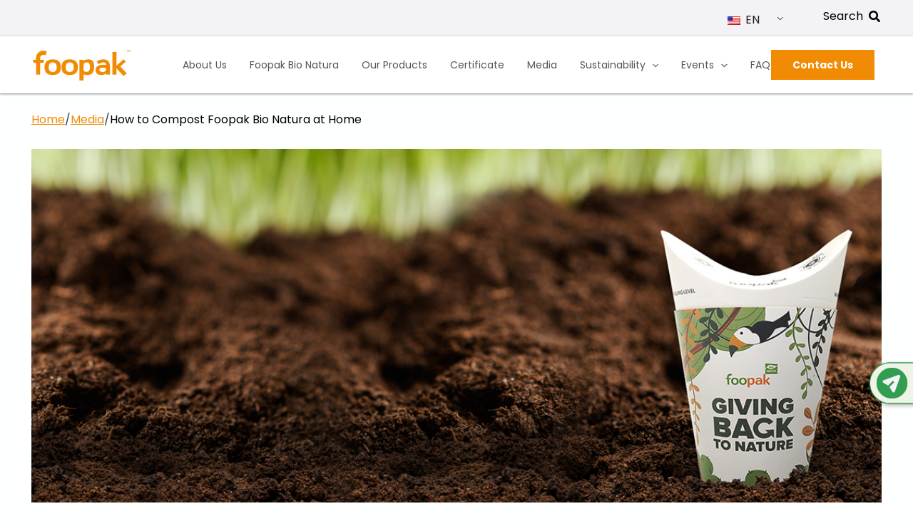

--- FILE ---
content_type: text/css
request_url: https://www.foopak.com/wp-content/uploads/uag-plugin/assets/3000/uag-css-2592.css?ver=1763363860
body_size: 15581
content:
.uag-blocks-common-selector{z-index:var(--z-index-desktop) !important}@media (max-width: 976px){.uag-blocks-common-selector{z-index:var(--z-index-tablet) !important}}@media (max-width: 767px){.uag-blocks-common-selector{z-index:var(--z-index-mobile) !important}}
.wp-block-uagb-container{display:flex;position:relative;box-sizing:border-box;transition-property:box-shadow;transition-duration:0.2s;transition-timing-function:ease}.wp-block-uagb-container .spectra-container-link-overlay{bottom:0;left:0;position:absolute;right:0;top:0;z-index:10}.wp-block-uagb-container.uagb-is-root-container{margin-left:auto;margin-right:auto}.wp-block-uagb-container.alignfull.uagb-is-root-container .uagb-container-inner-blocks-wrap{display:flex;position:relative;box-sizing:border-box;margin-left:auto !important;margin-right:auto !important}.wp-block-uagb-container .wp-block-uagb-blockquote,.wp-block-uagb-container .wp-block-spectra-pro-login,.wp-block-uagb-container .wp-block-spectra-pro-register{margin:unset}.wp-block-uagb-container .uagb-container__video-wrap{height:100%;width:100%;top:0;left:0;position:absolute;overflow:hidden;-webkit-transition:opacity 1s;-o-transition:opacity 1s;transition:opacity 1s}.wp-block-uagb-container .uagb-container__video-wrap video{max-width:100%;width:100%;height:100%;margin:0;line-height:1;border:none;display:inline-block;vertical-align:baseline;-o-object-fit:cover;object-fit:cover;background-size:cover}.wp-block-uagb-container.uagb-layout-grid{display:grid;width:100%}.wp-block-uagb-container.uagb-layout-grid>.uagb-container-inner-blocks-wrap{display:inherit;width:inherit}.wp-block-uagb-container.uagb-layout-grid>.uagb-container-inner-blocks-wrap>.wp-block-uagb-container{max-width:unset !important;width:unset !important}.wp-block-uagb-container.uagb-layout-grid>.wp-block-uagb-container{max-width:unset !important;width:unset !important}.wp-block-uagb-container.uagb-layout-grid.uagb-is-root-container{margin-left:auto;margin-right:auto}.wp-block-uagb-container.uagb-layout-grid.uagb-is-root-container>.wp-block-uagb-container{max-width:unset !important;width:unset !important}.wp-block-uagb-container.uagb-layout-grid.alignwide.uagb-is-root-container{margin-left:auto;margin-right:auto}.wp-block-uagb-container.uagb-layout-grid.alignfull.uagb-is-root-container .uagb-container-inner-blocks-wrap{display:inherit;position:relative;box-sizing:border-box;margin-left:auto !important;margin-right:auto !important}body .wp-block-uagb-container>.uagb-container-inner-blocks-wrap>*:not(.wp-block-uagb-container):not(.wp-block-uagb-column):not(.wp-block-uagb-container):not(.wp-block-uagb-section):not(.uagb-container__shape):not(.uagb-container__video-wrap):not(.wp-block-spectra-pro-register):not(.wp-block-spectra-pro-login):not(.uagb-slider-container):not(.spectra-image-gallery__control-lightbox):not(.wp-block-uagb-info-box),body .wp-block-uagb-container>.uagb-container-inner-blocks-wrap,body .wp-block-uagb-container>*:not(.wp-block-uagb-container):not(.wp-block-uagb-column):not(.wp-block-uagb-container):not(.wp-block-uagb-section):not(.uagb-container__shape):not(.uagb-container__video-wrap):not(.wp-block-spectra-pro-register):not(.wp-block-spectra-pro-login):not(.uagb-slider-container):not(.spectra-container-link-overlay):not(.spectra-image-gallery__control-lightbox):not(.wp-block-uagb-lottie):not(.uagb-faq__outer-wrap){min-width:unset !important;width:100%;position:relative}body .ast-container .wp-block-uagb-container>.uagb-container-inner-blocks-wrap>.wp-block-uagb-container>ul,body .ast-container .wp-block-uagb-container>.uagb-container-inner-blocks-wrap>.wp-block-uagb-container ol,body .ast-container .wp-block-uagb-container>.uagb-container-inner-blocks-wrap>ul,body .ast-container .wp-block-uagb-container>.uagb-container-inner-blocks-wrap ol{max-width:-webkit-fill-available;margin-block-start:0;margin-block-end:0;margin-left:20px}.ast-plain-container .editor-styles-wrapper .block-editor-block-list__layout.is-root-container .uagb-is-root-container.wp-block-uagb-container.alignwide{margin-left:auto;margin-right:auto}.uagb-container__shape{overflow:hidden;position:absolute;left:0;width:100%;line-height:0;direction:ltr}.uagb-container__shape-top{top:-3px}.uagb-container__shape-bottom{bottom:-3px}.uagb-container__shape.uagb-container__invert.uagb-container__shape-bottom,.uagb-container__shape.uagb-container__invert.uagb-container__shape-top{-webkit-transform:rotate(180deg);-ms-transform:rotate(180deg);transform:rotate(180deg)}.uagb-container__shape.uagb-container__shape-flip svg{transform:translateX(-50%) rotateY(180deg)}.uagb-container__shape svg{display:block;width:-webkit-calc(100% + 1.3px);width:calc(100% + 1.3px);position:relative;left:50%;-webkit-transform:translateX(-50%);-ms-transform:translateX(-50%);transform:translateX(-50%)}.uagb-container__shape .uagb-container__shape-fill{-webkit-transform-origin:center;-ms-transform-origin:center;transform-origin:center;-webkit-transform:rotateY(0deg);transform:rotateY(0deg)}.uagb-container__shape.uagb-container__shape-above-content{z-index:9;pointer-events:none}.nv-single-page-wrap .nv-content-wrap.entry-content .wp-block-uagb-container.alignfull{margin-left:calc(50% - 50vw);margin-right:calc(50% - 50vw)}@media only screen and (max-width: 767px){.wp-block-uagb-container .wp-block-uagb-advanced-heading{width:-webkit-fill-available}}.wp-block-uagb-image--align-none{justify-content:center}
.wp-block-uagb-advanced-heading h1,.wp-block-uagb-advanced-heading h2,.wp-block-uagb-advanced-heading h3,.wp-block-uagb-advanced-heading h4,.wp-block-uagb-advanced-heading h5,.wp-block-uagb-advanced-heading h6,.wp-block-uagb-advanced-heading p,.wp-block-uagb-advanced-heading div{word-break:break-word}.wp-block-uagb-advanced-heading .uagb-heading-text{margin:0}.wp-block-uagb-advanced-heading .uagb-desc-text{margin:0}.wp-block-uagb-advanced-heading .uagb-separator{font-size:0;border-top-style:solid;display:inline-block;margin:0 0 10px 0}.wp-block-uagb-advanced-heading .uagb-highlight{color:#f78a0c;border:0;transition:all 0.3s ease}.uag-highlight-toolbar{border-left:0;border-top:0;border-bottom:0;border-radius:0;border-right-color:#1e1e1e}.uag-highlight-toolbar .components-button{border-radius:0;outline:none}.uag-highlight-toolbar .components-button.is-primary{color:#fff}
.wp-block-uagb-image{display:flex}.wp-block-uagb-image__figure{position:relative;display:flex;flex-direction:column;max-width:100%;height:auto;margin:0}.wp-block-uagb-image__figure img{height:auto;display:flex;max-width:100%;transition:box-shadow 0.2s ease}.wp-block-uagb-image__figure>a{display:inline-block}.wp-block-uagb-image__figure figcaption{text-align:center;margin-top:0.5em;margin-bottom:1em}.wp-block-uagb-image .components-placeholder.block-editor-media-placeholder .components-placeholder__instructions{align-self:center}.wp-block-uagb-image--align-left{text-align:left}.wp-block-uagb-image--align-right{text-align:right}.wp-block-uagb-image--align-center{text-align:center}.wp-block-uagb-image--align-full .wp-block-uagb-image__figure{margin-left:calc(50% - 50vw);margin-right:calc(50% - 50vw);max-width:100vw;width:100vw;height:auto}.wp-block-uagb-image--align-full .wp-block-uagb-image__figure img{height:auto;width:100% !important}.wp-block-uagb-image--align-wide .wp-block-uagb-image__figure img{height:auto;width:100%}.wp-block-uagb-image--layout-overlay__color-wrapper{position:absolute;left:0;top:0;right:0;bottom:0;opacity:0.2;background:rgba(0,0,0,0.5);transition:opacity 0.35s ease-in-out}.wp-block-uagb-image--layout-overlay-link{position:absolute;left:0;right:0;bottom:0;top:0}.wp-block-uagb-image--layout-overlay .wp-block-uagb-image__figure:hover .wp-block-uagb-image--layout-overlay__color-wrapper{opacity:1}.wp-block-uagb-image--layout-overlay__inner{position:absolute;left:15px;right:15px;bottom:15px;top:15px;display:flex;align-items:center;justify-content:center;flex-direction:column;border-color:#fff;transition:0.35s ease-in-out}.wp-block-uagb-image--layout-overlay__inner.top-left,.wp-block-uagb-image--layout-overlay__inner.top-center,.wp-block-uagb-image--layout-overlay__inner.top-right{justify-content:flex-start}.wp-block-uagb-image--layout-overlay__inner.bottom-left,.wp-block-uagb-image--layout-overlay__inner.bottom-center,.wp-block-uagb-image--layout-overlay__inner.bottom-right{justify-content:flex-end}.wp-block-uagb-image--layout-overlay__inner.top-left,.wp-block-uagb-image--layout-overlay__inner.center-left,.wp-block-uagb-image--layout-overlay__inner.bottom-left{align-items:flex-start}.wp-block-uagb-image--layout-overlay__inner.top-right,.wp-block-uagb-image--layout-overlay__inner.center-right,.wp-block-uagb-image--layout-overlay__inner.bottom-right{align-items:flex-end}.wp-block-uagb-image--layout-overlay__inner .uagb-image-heading{color:#fff;transition:transform 0.35s, opacity 0.35s ease-in-out;transform:translate3d(0, 24px, 0);margin:0;line-height:1em}.wp-block-uagb-image--layout-overlay__inner .uagb-image-separator{width:30%;border-top-width:2px;border-top-color:#fff;border-top-style:solid;margin-bottom:10px;opacity:0;transition:transform 0.4s, opacity 0.4s ease-in-out;transform:translate3d(0, 30px, 0)}.wp-block-uagb-image--layout-overlay__inner .uagb-image-caption{opacity:0;overflow:visible;color:#fff;transition:transform 0.45s, opacity 0.45s ease-in-out;transform:translate3d(0, 35px, 0)}.wp-block-uagb-image--layout-overlay__inner:hover .uagb-image-heading,.wp-block-uagb-image--layout-overlay__inner:hover .uagb-image-separator,.wp-block-uagb-image--layout-overlay__inner:hover .uagb-image-caption{opacity:1;transform:translate3d(0, 0, 0)}.wp-block-uagb-image--effect-zoomin .wp-block-uagb-image__figure img,.wp-block-uagb-image--effect-zoomin .wp-block-uagb-image__figure .wp-block-uagb-image--layout-overlay__color-wrapper{transform:scale(1);transition:transform 0.35s ease-in-out}.wp-block-uagb-image--effect-zoomin .wp-block-uagb-image__figure:hover img,.wp-block-uagb-image--effect-zoomin .wp-block-uagb-image__figure:hover .wp-block-uagb-image--layout-overlay__color-wrapper{transform:scale(1.05)}.wp-block-uagb-image--effect-slide .wp-block-uagb-image__figure img,.wp-block-uagb-image--effect-slide .wp-block-uagb-image__figure .wp-block-uagb-image--layout-overlay__color-wrapper{width:calc(100% + 40px) !important;max-width:none !important;transform:translate3d(-40px, 0, 0);transition:transform 0.35s ease-in-out}.wp-block-uagb-image--effect-slide .wp-block-uagb-image__figure:hover img,.wp-block-uagb-image--effect-slide .wp-block-uagb-image__figure:hover .wp-block-uagb-image--layout-overlay__color-wrapper{transform:translate3d(0, 0, 0)}.wp-block-uagb-image--effect-grayscale img{filter:grayscale(0%);transition:0.35s ease-in-out}.wp-block-uagb-image--effect-grayscale:hover img{filter:grayscale(100%)}.wp-block-uagb-image--effect-blur img{filter:blur(0);transition:0.35s ease-in-out}.wp-block-uagb-image--effect-blur:hover img{filter:blur(3px)}
.wp-block-uagb-container.uagb-block-3fee309e .uagb-container__shape-top svg{width: calc( 100% + 1.3px );}.wp-block-uagb-container.uagb-block-3fee309e .uagb-container__shape.uagb-container__shape-top .uagb-container__shape-fill{fill: rgba(51,51,51,1);}.wp-block-uagb-container.uagb-block-3fee309e .uagb-container__shape-bottom svg{width: calc( 100% + 1.3px );}.wp-block-uagb-container.uagb-block-3fee309e .uagb-container__shape.uagb-container__shape-bottom .uagb-container__shape-fill{fill: rgba(51,51,51,1);}.wp-block-uagb-container.uagb-block-3fee309e .uagb-container__video-wrap video{opacity: 1;}.wp-block-uagb-container.uagb-is-root-container .uagb-block-3fee309e{max-width: 150px;width: 100%;}.wp-block-uagb-container.uagb-block-3fee309e{box-shadow: 0px 0px   #00000070 ;padding-top: 0px;padding-bottom: 0px;padding-left: 0px;padding-right: 0px;margin-top:  !important;margin-bottom:  !important;overflow: visible;order: initial;border-color: inherit;flex-direction: row;align-items: center;justify-content: flex-start;flex-wrap: wrap;row-gap: 12px;column-gap: 0px;max-width: 150px !important;}.wp-block-uagb-advanced-heading.uagb-block-f38c5d3e.wp-block-uagb-advanced-heading .uagb-heading-text{color: #fefefe;}.wp-block-uagb-advanced-heading.uagb-block-f38c5d3e.wp-block-uagb-advanced-heading .uagb-desc-text{margin-bottom: 15px;}.wp-block-uagb-advanced-heading.uagb-block-f38c5d3e.wp-block-uagb-advanced-heading .uagb-highlight{font-style: normal;font-weight: Default;background: #007cba;color: #fff;-webkit-text-fill-color: #fff;}.wp-block-uagb-advanced-heading.uagb-block-f38c5d3e.wp-block-uagb-advanced-heading .uagb-highlight::-moz-selection{color: #fff;background: #007cba;-webkit-text-fill-color: #fff;}.wp-block-uagb-advanced-heading.uagb-block-f38c5d3e.wp-block-uagb-advanced-heading .uagb-highlight::selection{color: #fff;background: #007cba;-webkit-text-fill-color: #fff;}.wp-block-uagb-advanced-heading.uagb-block-f38c5d3e .uagb-heading-text{font-weight: 700;font-size: 18px;line-height: 1.3em;}.wp-block-uagb-container.uagb-block-c8cf5d3e .uagb-container__shape-top svg{width: calc( 100% + 1.3px );}.wp-block-uagb-container.uagb-block-c8cf5d3e .uagb-container__shape.uagb-container__shape-top .uagb-container__shape-fill{fill: rgba(51,51,51,1);}.wp-block-uagb-container.uagb-block-c8cf5d3e .uagb-container__shape-bottom svg{width: calc( 100% + 1.3px );}.wp-block-uagb-container.uagb-block-c8cf5d3e .uagb-container__shape.uagb-container__shape-bottom .uagb-container__shape-fill{fill: rgba(51,51,51,1);}.wp-block-uagb-container.uagb-block-c8cf5d3e .uagb-container__video-wrap video{opacity: 1;}.wp-block-uagb-container.uagb-is-root-container .uagb-block-c8cf5d3e{max-width: 68px;width: 100%;}.wp-block-uagb-container.uagb-is-root-container.alignfull.uagb-block-c8cf5d3e > .uagb-container-inner-blocks-wrap{--inner-content-custom-width: min( 100%, 1200px);max-width: var(--inner-content-custom-width);width: 100%;flex-direction: column;align-items: center;justify-content: center;flex-wrap: nowrap;row-gap: 16px;column-gap: 14px;}.wp-block-uagb-container.uagb-block-c8cf5d3e{box-shadow: 0px 0px   #00000070 ;padding-top: 0px;padding-bottom: 0px;padding-left: 0px;padding-right: 0px;margin-top:  !important;margin-bottom:  !important;overflow: visible;order: initial;border-color: inherit;flex-direction: column;align-items: center;justify-content: center;flex-wrap: nowrap;row-gap: 16px;column-gap: 14px;}.uagb-block-fa1be6f3.wp-block-uagb-image{text-align: left;justify-content: flex-start;align-self: flex-start;}.uagb-block-fa1be6f3 .wp-block-uagb-image__figure{align-items: flex-start;}.uagb-block-fa1be6f3.wp-block-uagb-image--layout-default figure img{box-shadow: 0px 0px 0 #00000070;}.uagb-block-fa1be6f3.wp-block-uagb-image .wp-block-uagb-image__figure figcaption{font-style: normal;align-self: center;}.uagb-block-fa1be6f3.wp-block-uagb-image--layout-overlay figure img{box-shadow: 0px 0px 0 #00000070;}.uagb-block-fa1be6f3.wp-block-uagb-image--layout-overlay .wp-block-uagb-image--layout-overlay__color-wrapper{opacity: 0.2;}.uagb-block-fa1be6f3.wp-block-uagb-image--layout-overlay .wp-block-uagb-image--layout-overlay__inner{left: 15px;right: 15px;top: 15px;bottom: 15px;}.uagb-block-fa1be6f3.wp-block-uagb-image--layout-overlay .wp-block-uagb-image--layout-overlay__inner .uagb-image-heading{font-style: normal;color: #fff;opacity: 1;}.uagb-block-fa1be6f3.wp-block-uagb-image--layout-overlay .wp-block-uagb-image--layout-overlay__inner .uagb-image-heading a{color: #fff;}.uagb-block-fa1be6f3.wp-block-uagb-image--layout-overlay .wp-block-uagb-image--layout-overlay__inner .uagb-image-caption{opacity: 0;}.uagb-block-fa1be6f3.wp-block-uagb-image--layout-overlay .wp-block-uagb-image__figure:hover .wp-block-uagb-image--layout-overlay__color-wrapper{opacity: 1;}.uagb-block-fa1be6f3.wp-block-uagb-image .wp-block-uagb-image--layout-overlay__inner .uagb-image-separator{width: 30%;border-top-width: 2px;border-top-color: #fff;opacity: 0;}.uagb-block-fa1be6f3.wp-block-uagb-image .wp-block-uagb-image__figure img{width: 54px;height: 54px;}.uagb-block-fa1be6f3.wp-block-uagb-image .wp-block-uagb-image__figure:hover .wp-block-uagb-image--layout-overlay__inner .uagb-image-caption{opacity: 1;}.uagb-block-fa1be6f3.wp-block-uagb-image .wp-block-uagb-image__figure:hover .wp-block-uagb-image--layout-overlay__inner .uagb-image-separator{opacity: 1;}.uagb-block-fa1be6f3.wp-block-uagb-image--layout-default figure:hover img{box-shadow: 0px 0px 0 #00000070;}.uagb-block-fa1be6f3.wp-block-uagb-image--layout-overlay figure:hover img{box-shadow: 0px 0px 0 #00000070;}.wp-block-uagb-container.uagb-block-d62ae492 .uagb-container__shape-top svg{width: calc( 100% + 1.3px );}.wp-block-uagb-container.uagb-block-d62ae492 .uagb-container__shape.uagb-container__shape-top .uagb-container__shape-fill{fill: rgba(51,51,51,1);}.wp-block-uagb-container.uagb-block-d62ae492 .uagb-container__shape-bottom svg{width: calc( 100% + 1.3px );}.wp-block-uagb-container.uagb-block-d62ae492 .uagb-container__shape.uagb-container__shape-bottom .uagb-container__shape-fill{fill: rgba(51,51,51,1);}.wp-block-uagb-container.uagb-block-d62ae492 .uagb-container__video-wrap video{opacity: 1;}.wp-block-uagb-container.uagb-is-root-container .uagb-block-d62ae492{max-width: 68px;width: 100%;}.wp-block-uagb-container.uagb-is-root-container.alignfull.uagb-block-d62ae492 > .uagb-container-inner-blocks-wrap{--inner-content-custom-width: min( 100%, 1200px);max-width: var(--inner-content-custom-width);width: 100%;flex-direction: column;align-items: center;justify-content: center;flex-wrap: nowrap;row-gap: 16px;column-gap: 14px;}.wp-block-uagb-container.uagb-block-d62ae492{box-shadow: 0px 0px   #00000070 ;padding-top: 0px;padding-bottom: 0px;padding-left: 0px;padding-right: 0px;margin-top:  !important;margin-bottom:  !important;overflow: visible;order: initial;border-color: inherit;flex-direction: column;align-items: center;justify-content: center;flex-wrap: nowrap;row-gap: 16px;column-gap: 14px;}.uagb-block-58bee1c1.wp-block-uagb-image{text-align: left;justify-content: flex-start;align-self: flex-start;}.uagb-block-58bee1c1 .wp-block-uagb-image__figure{align-items: flex-start;}.uagb-block-58bee1c1.wp-block-uagb-image--layout-default figure img{box-shadow: 0px 0px 0 #00000070;}.uagb-block-58bee1c1.wp-block-uagb-image .wp-block-uagb-image__figure figcaption{font-style: normal;align-self: center;}.uagb-block-58bee1c1.wp-block-uagb-image--layout-overlay figure img{box-shadow: 0px 0px 0 #00000070;}.uagb-block-58bee1c1.wp-block-uagb-image--layout-overlay .wp-block-uagb-image--layout-overlay__color-wrapper{opacity: 0.2;}.uagb-block-58bee1c1.wp-block-uagb-image--layout-overlay .wp-block-uagb-image--layout-overlay__inner{left: 15px;right: 15px;top: 15px;bottom: 15px;}.uagb-block-58bee1c1.wp-block-uagb-image--layout-overlay .wp-block-uagb-image--layout-overlay__inner .uagb-image-heading{font-style: normal;color: #fff;opacity: 1;}.uagb-block-58bee1c1.wp-block-uagb-image--layout-overlay .wp-block-uagb-image--layout-overlay__inner .uagb-image-heading a{color: #fff;}.uagb-block-58bee1c1.wp-block-uagb-image--layout-overlay .wp-block-uagb-image--layout-overlay__inner .uagb-image-caption{opacity: 0;}.uagb-block-58bee1c1.wp-block-uagb-image--layout-overlay .wp-block-uagb-image__figure:hover .wp-block-uagb-image--layout-overlay__color-wrapper{opacity: 1;}.uagb-block-58bee1c1.wp-block-uagb-image .wp-block-uagb-image--layout-overlay__inner .uagb-image-separator{width: 30%;border-top-width: 2px;border-top-color: #fff;opacity: 0;}.uagb-block-58bee1c1.wp-block-uagb-image .wp-block-uagb-image__figure img{width: 54px;height: 54px;}.uagb-block-58bee1c1.wp-block-uagb-image .wp-block-uagb-image__figure:hover .wp-block-uagb-image--layout-overlay__inner .uagb-image-caption{opacity: 1;}.uagb-block-58bee1c1.wp-block-uagb-image .wp-block-uagb-image__figure:hover .wp-block-uagb-image--layout-overlay__inner .uagb-image-separator{opacity: 1;}.uagb-block-58bee1c1.wp-block-uagb-image--layout-default figure:hover img{box-shadow: 0px 0px 0 #00000070;}.uagb-block-58bee1c1.wp-block-uagb-image--layout-overlay figure:hover img{box-shadow: 0px 0px 0 #00000070;}.wp-block-uagb-container.uagb-block-232590c8 .uagb-container__shape-top svg{width: calc( 100% + 1.3px );}.wp-block-uagb-container.uagb-block-232590c8 .uagb-container__shape.uagb-container__shape-top .uagb-container__shape-fill{fill: rgba(51,51,51,1);}.wp-block-uagb-container.uagb-block-232590c8 .uagb-container__shape-bottom svg{width: calc( 100% + 1.3px );}.wp-block-uagb-container.uagb-block-232590c8 .uagb-container__shape.uagb-container__shape-bottom .uagb-container__shape-fill{fill: rgba(51,51,51,1);}.wp-block-uagb-container.uagb-block-232590c8 .uagb-container__video-wrap video{opacity: 1;}.wp-block-uagb-container.uagb-is-root-container .uagb-block-232590c8{max-width: 68px;width: 100%;}.wp-block-uagb-container.uagb-is-root-container.alignfull.uagb-block-232590c8 > .uagb-container-inner-blocks-wrap{--inner-content-custom-width: min( 100%, 1200px);max-width: var(--inner-content-custom-width);width: 100%;flex-direction: column;align-items: center;justify-content: center;flex-wrap: nowrap;row-gap: 16px;column-gap: 14px;}.wp-block-uagb-container.uagb-block-232590c8{box-shadow: 0px 0px   #00000070 ;padding-top: 0px;padding-bottom: 0px;padding-left: 0px;padding-right: 0px;margin-top:  !important;margin-bottom:  !important;overflow: visible;order: initial;border-color: inherit;flex-direction: column;align-items: center;justify-content: center;flex-wrap: nowrap;row-gap: 16px;column-gap: 14px;}.uagb-block-3e34965c.wp-block-uagb-image{text-align: left;justify-content: flex-start;align-self: flex-start;}.uagb-block-3e34965c .wp-block-uagb-image__figure{align-items: flex-start;}.uagb-block-3e34965c.wp-block-uagb-image--layout-default figure img{box-shadow: 0px 0px 0 #00000070;}.uagb-block-3e34965c.wp-block-uagb-image .wp-block-uagb-image__figure figcaption{font-style: normal;align-self: center;}.uagb-block-3e34965c.wp-block-uagb-image--layout-overlay figure img{box-shadow: 0px 0px 0 #00000070;}.uagb-block-3e34965c.wp-block-uagb-image--layout-overlay .wp-block-uagb-image--layout-overlay__color-wrapper{opacity: 0.2;}.uagb-block-3e34965c.wp-block-uagb-image--layout-overlay .wp-block-uagb-image--layout-overlay__inner{left: 15px;right: 15px;top: 15px;bottom: 15px;}.uagb-block-3e34965c.wp-block-uagb-image--layout-overlay .wp-block-uagb-image--layout-overlay__inner .uagb-image-heading{font-style: normal;color: #fff;opacity: 1;}.uagb-block-3e34965c.wp-block-uagb-image--layout-overlay .wp-block-uagb-image--layout-overlay__inner .uagb-image-heading a{color: #fff;}.uagb-block-3e34965c.wp-block-uagb-image--layout-overlay .wp-block-uagb-image--layout-overlay__inner .uagb-image-caption{opacity: 0;}.uagb-block-3e34965c.wp-block-uagb-image--layout-overlay .wp-block-uagb-image__figure:hover .wp-block-uagb-image--layout-overlay__color-wrapper{opacity: 1;}.uagb-block-3e34965c.wp-block-uagb-image .wp-block-uagb-image--layout-overlay__inner .uagb-image-separator{width: 30%;border-top-width: 2px;border-top-color: #fff;opacity: 0;}.uagb-block-3e34965c.wp-block-uagb-image .wp-block-uagb-image__figure img{width: 54px;height: 54px;}.uagb-block-3e34965c.wp-block-uagb-image .wp-block-uagb-image__figure:hover .wp-block-uagb-image--layout-overlay__inner .uagb-image-caption{opacity: 1;}.uagb-block-3e34965c.wp-block-uagb-image .wp-block-uagb-image__figure:hover .wp-block-uagb-image--layout-overlay__inner .uagb-image-separator{opacity: 1;}.uagb-block-3e34965c.wp-block-uagb-image--layout-default figure:hover img{box-shadow: 0px 0px 0 #00000070;}.uagb-block-3e34965c.wp-block-uagb-image--layout-overlay figure:hover img{box-shadow: 0px 0px 0 #00000070;}.wp-block-uagb-container.uagb-block-9fb65afb .uagb-container__shape-top svg{width: calc( 100% + 1.3px );}.wp-block-uagb-container.uagb-block-9fb65afb .uagb-container__shape.uagb-container__shape-top .uagb-container__shape-fill{fill: rgba(51,51,51,1);}.wp-block-uagb-container.uagb-block-9fb65afb .uagb-container__shape-bottom svg{width: calc( 100% + 1.3px );}.wp-block-uagb-container.uagb-block-9fb65afb .uagb-container__shape.uagb-container__shape-bottom .uagb-container__shape-fill{fill: rgba(51,51,51,1);}.wp-block-uagb-container.uagb-block-9fb65afb .uagb-container__video-wrap video{opacity: 1;}.wp-block-uagb-container.uagb-is-root-container .uagb-block-9fb65afb{max-width: 68px;width: 100%;}.wp-block-uagb-container.uagb-is-root-container.alignfull.uagb-block-9fb65afb > .uagb-container-inner-blocks-wrap{--inner-content-custom-width: min( 100%, 1200px);max-width: var(--inner-content-custom-width);width: 100%;flex-direction: column;align-items: center;justify-content: center;flex-wrap: nowrap;row-gap: 16px;column-gap: 14px;}.wp-block-uagb-container.uagb-block-9fb65afb{box-shadow: 0px 0px   #00000070 ;padding-top: 0px;padding-bottom: 0px;padding-left: 0px;padding-right: 0px;margin-top: 0px !important;margin-bottom: 0px !important;margin-left: 0px;margin-right: 0px;overflow: visible;order: initial;border-color: inherit;flex-direction: column;align-items: center;justify-content: center;flex-wrap: nowrap;row-gap: 16px;column-gap: 14px;}.uagb-block-f3d16719.wp-block-uagb-image{text-align: left;justify-content: flex-start;align-self: flex-start;}.uagb-block-f3d16719 .wp-block-uagb-image__figure{align-items: flex-start;}.uagb-block-f3d16719.wp-block-uagb-image--layout-default figure img{box-shadow: 0px 0px 0 #00000070;}.uagb-block-f3d16719.wp-block-uagb-image .wp-block-uagb-image__figure figcaption{font-style: normal;align-self: center;}.uagb-block-f3d16719.wp-block-uagb-image--layout-overlay figure img{box-shadow: 0px 0px 0 #00000070;}.uagb-block-f3d16719.wp-block-uagb-image--layout-overlay .wp-block-uagb-image--layout-overlay__color-wrapper{opacity: 0.2;}.uagb-block-f3d16719.wp-block-uagb-image--layout-overlay .wp-block-uagb-image--layout-overlay__inner{left: 15px;right: 15px;top: 15px;bottom: 15px;}.uagb-block-f3d16719.wp-block-uagb-image--layout-overlay .wp-block-uagb-image--layout-overlay__inner .uagb-image-heading{font-style: normal;color: #fff;opacity: 1;}.uagb-block-f3d16719.wp-block-uagb-image--layout-overlay .wp-block-uagb-image--layout-overlay__inner .uagb-image-heading a{color: #fff;}.uagb-block-f3d16719.wp-block-uagb-image--layout-overlay .wp-block-uagb-image--layout-overlay__inner .uagb-image-caption{opacity: 0;}.uagb-block-f3d16719.wp-block-uagb-image--layout-overlay .wp-block-uagb-image__figure:hover .wp-block-uagb-image--layout-overlay__color-wrapper{opacity: 1;}.uagb-block-f3d16719.wp-block-uagb-image .wp-block-uagb-image--layout-overlay__inner .uagb-image-separator{width: 30%;border-top-width: 2px;border-top-color: #fff;opacity: 0;}.uagb-block-f3d16719.wp-block-uagb-image .wp-block-uagb-image__figure img{width: 54px;height: 54px;}.uagb-block-f3d16719.wp-block-uagb-image .wp-block-uagb-image__figure:hover .wp-block-uagb-image--layout-overlay__inner .uagb-image-caption{opacity: 1;}.uagb-block-f3d16719.wp-block-uagb-image .wp-block-uagb-image__figure:hover .wp-block-uagb-image--layout-overlay__inner .uagb-image-separator{opacity: 1;}.uagb-block-f3d16719.wp-block-uagb-image--layout-default figure:hover img{box-shadow: 0px 0px 0 #00000070;}.uagb-block-f3d16719.wp-block-uagb-image--layout-overlay figure:hover img{box-shadow: 0px 0px 0 #00000070;}@media only screen and (max-width: 976px) {.wp-block-uagb-container.uagb-is-root-container .uagb-block-3fee309e{max-width: 150px;width: 100%;}.wp-block-uagb-container.uagb-block-3fee309e{padding-top: 0px;padding-bottom: 0px;padding-left: 0px;padding-right: 0px;margin-top:  !important;margin-bottom:  !important;order: initial;flex-direction: row;align-items: flex-start;justify-content: flex-start;max-width: 150px !important;}.wp-block-uagb-container.uagb-block-3fee309e.wp-block-uagb-container > *:not( .wp-block-uagb-column ):not( .wp-block-uagb-section ):not( .uagb-container__shape ):not( .uagb-container__video-wrap ):not( .uagb-slider-container ):not( .spectra-container-link-overlay ):not(.spectra-image-gallery__control-lightbox):not(.wp-block-uagb-lottie):not(.uagb-container-inner-blocks-wrap){width: 100%;}.wp-block-uagb-container.uagb-block-3fee309e.wp-block-uagb-container > .uagb-container-inner-blocks-wrap > *:not( .wp-block-uagb-column ):not( .wp-block-uagb-section ):not( .uagb-container__shape ):not( .uagb-container__video-wrap ):not( .uagb-slider-container ):not(.spectra-image-gallery__control-lightbox){width: 100%;}.wp-block-uagb-container.uagb-is-root-container .uagb-block-c8cf5d3e{max-width: 68px;width: 100%;}.wp-block-uagb-container.uagb-is-root-container.alignfull.uagb-block-c8cf5d3e > .uagb-container-inner-blocks-wrap{--inner-content-custom-width: min( 100%, 1024px);max-width: var(--inner-content-custom-width);width: 100%;}.wp-block-uagb-container.uagb-block-c8cf5d3e{padding-top: 0px;padding-bottom: 0px;padding-left: 0px;padding-right: 0px;margin-top:  !important;margin-bottom:  !important;order: initial;}.uagb-block-fa1be6f3.wp-block-uagb-image .wp-block-uagb-image__figure img{width: 54px;height: auto;}.wp-block-uagb-container.uagb-is-root-container .uagb-block-d62ae492{max-width: 68px;width: 100%;}.wp-block-uagb-container.uagb-is-root-container.alignfull.uagb-block-d62ae492 > .uagb-container-inner-blocks-wrap{--inner-content-custom-width: min( 100%, 1024px);max-width: var(--inner-content-custom-width);width: 100%;}.wp-block-uagb-container.uagb-block-d62ae492{padding-top: 0px;padding-bottom: 0px;padding-left: 0px;padding-right: 0px;margin-top:  !important;margin-bottom:  !important;order: initial;}.uagb-block-58bee1c1.wp-block-uagb-image .wp-block-uagb-image__figure img{width: 54px;height: auto;}.wp-block-uagb-container.uagb-is-root-container .uagb-block-232590c8{max-width: 68px;width: 100%;}.wp-block-uagb-container.uagb-is-root-container.alignfull.uagb-block-232590c8 > .uagb-container-inner-blocks-wrap{--inner-content-custom-width: min( 100%, 1024px);max-width: var(--inner-content-custom-width);width: 100%;}.wp-block-uagb-container.uagb-block-232590c8{padding-top: 0px;padding-bottom: 0px;padding-left: 0px;padding-right: 0px;margin-top:  !important;margin-bottom:  !important;order: initial;}.uagb-block-3e34965c.wp-block-uagb-image .wp-block-uagb-image__figure img{width: 54px;height: auto;}.wp-block-uagb-container.uagb-is-root-container .uagb-block-9fb65afb{max-width: 68px;width: 100%;}.wp-block-uagb-container.uagb-is-root-container.alignfull.uagb-block-9fb65afb > .uagb-container-inner-blocks-wrap{--inner-content-custom-width: min( 100%, 1024px);max-width: var(--inner-content-custom-width);width: 100%;}.wp-block-uagb-container.uagb-block-9fb65afb{padding-top: 0px;padding-bottom: 0px;padding-left: 0px;padding-right: 0px;margin-top: 0px !important;margin-bottom: 0px !important;margin-left: 0px;margin-right: 0px;order: initial;}.uagb-block-f3d16719.wp-block-uagb-image .wp-block-uagb-image__figure img{width: 54px;height: auto;}}@media only screen and (max-width: 767px) {.wp-block-uagb-container.uagb-is-root-container .uagb-block-3fee309e{max-width: 150px;width: 100%;}.wp-block-uagb-container.uagb-block-3fee309e{padding-top: 0px;padding-bottom: 0px;padding-left: 0px;padding-right: 0px;margin-top:  !important;margin-bottom:  !important;order: initial;flex-direction: row;align-items: flex-start;justify-content: flex-start;flex-wrap: wrap;max-width: 150px !important;}.wp-block-uagb-container.uagb-block-3fee309e.wp-block-uagb-container > *:not( .wp-block-uagb-column ):not( .wp-block-uagb-section ):not( .uagb-container__shape ):not( .uagb-container__video-wrap ):not( .uagb-slider-container ):not( .spectra-container-link-overlay ):not(.spectra-image-gallery__control-lightbox):not(.wp-block-uagb-lottie):not(.uagb-container-inner-blocks-wrap){width: 100%;}.wp-block-uagb-container.uagb-block-3fee309e.wp-block-uagb-container > .uagb-container-inner-blocks-wrap > *:not( .wp-block-uagb-column ):not( .wp-block-uagb-section ):not( .uagb-container__shape ):not( .uagb-container__video-wrap ):not( .uagb-slider-container ):not(.spectra-image-gallery__control-lightbox){width: 100%;}.wp-block-uagb-container.uagb-is-root-container .uagb-block-c8cf5d3e{max-width: 68px;width: 100%;}.wp-block-uagb-container.uagb-is-root-container.alignfull.uagb-block-c8cf5d3e > .uagb-container-inner-blocks-wrap{--inner-content-custom-width: min( 100%, 767px);max-width: var(--inner-content-custom-width);width: 100%;flex-wrap: wrap;}.wp-block-uagb-container.uagb-block-c8cf5d3e{padding-top: 0px;padding-bottom: 0px;padding-left: 0px;padding-right: 0px;margin-top:  !important;margin-bottom:  !important;order: initial;flex-wrap: wrap;}.uagb-block-fa1be6f3.wp-block-uagb-image .wp-block-uagb-image__figure img{width: 54px;height: auto;}.wp-block-uagb-container.uagb-is-root-container .uagb-block-d62ae492{max-width: 68px;width: 100%;}.wp-block-uagb-container.uagb-is-root-container.alignfull.uagb-block-d62ae492 > .uagb-container-inner-blocks-wrap{--inner-content-custom-width: min( 100%, 767px);max-width: var(--inner-content-custom-width);width: 100%;flex-wrap: wrap;}.wp-block-uagb-container.uagb-block-d62ae492{padding-top: 0px;padding-bottom: 0px;padding-left: 0px;padding-right: 0px;margin-top:  !important;margin-bottom:  !important;order: initial;flex-wrap: wrap;}.uagb-block-58bee1c1.wp-block-uagb-image .wp-block-uagb-image__figure img{width: 54px;height: auto;}.wp-block-uagb-container.uagb-is-root-container .uagb-block-232590c8{max-width: 68px;width: 100%;}.wp-block-uagb-container.uagb-is-root-container.alignfull.uagb-block-232590c8 > .uagb-container-inner-blocks-wrap{--inner-content-custom-width: min( 100%, 767px);max-width: var(--inner-content-custom-width);width: 100%;flex-wrap: wrap;}.wp-block-uagb-container.uagb-block-232590c8{padding-top: 0px;padding-bottom: 0px;padding-left: 0px;padding-right: 0px;margin-top:  !important;margin-bottom:  !important;order: initial;flex-wrap: wrap;}.uagb-block-3e34965c.wp-block-uagb-image .wp-block-uagb-image__figure img{width: 54px;height: auto;}.wp-block-uagb-container.uagb-is-root-container .uagb-block-9fb65afb{max-width: 68px;width: 100%;}.wp-block-uagb-container.uagb-is-root-container.alignfull.uagb-block-9fb65afb > .uagb-container-inner-blocks-wrap{--inner-content-custom-width: min( 100%, 767px);max-width: var(--inner-content-custom-width);width: 100%;flex-wrap: wrap;}.wp-block-uagb-container.uagb-block-9fb65afb{padding-top: 0px;padding-bottom: 0px;padding-left: 0px;padding-right: 0px;margin-top: 0px !important;margin-bottom: 0px !important;margin-left: 0px;margin-right: 0px;order: initial;flex-wrap: wrap;}.uagb-block-f3d16719.wp-block-uagb-image .wp-block-uagb-image__figure img{width: 54px;height: auto;}}.uagb-block-625c87a1.wp-block-uagb-image{text-align: left;justify-content: flex-start;align-self: flex-start;}.uagb-block-625c87a1 .wp-block-uagb-image__figure{align-items: flex-start;}.uagb-block-625c87a1.wp-block-uagb-image--layout-default figure img{box-shadow: 0px 0px 0 #00000070;}.uagb-block-625c87a1.wp-block-uagb-image .wp-block-uagb-image__figure figcaption{font-style: normal;align-self: center;}.uagb-block-625c87a1.wp-block-uagb-image--layout-overlay figure img{box-shadow: 0px 0px 0 #00000070;}.uagb-block-625c87a1.wp-block-uagb-image--layout-overlay .wp-block-uagb-image--layout-overlay__color-wrapper{opacity: 0.2;}.uagb-block-625c87a1.wp-block-uagb-image--layout-overlay .wp-block-uagb-image--layout-overlay__inner{left: 15px;right: 15px;top: 15px;bottom: 15px;}.uagb-block-625c87a1.wp-block-uagb-image--layout-overlay .wp-block-uagb-image--layout-overlay__inner .uagb-image-heading{font-style: normal;color: #fff;opacity: 1;}.uagb-block-625c87a1.wp-block-uagb-image--layout-overlay .wp-block-uagb-image--layout-overlay__inner .uagb-image-heading a{color: #fff;}.uagb-block-625c87a1.wp-block-uagb-image--layout-overlay .wp-block-uagb-image--layout-overlay__inner .uagb-image-caption{opacity: 0;}.uagb-block-625c87a1.wp-block-uagb-image--layout-overlay .wp-block-uagb-image__figure:hover .wp-block-uagb-image--layout-overlay__color-wrapper{opacity: 1;}.uagb-block-625c87a1.wp-block-uagb-image .wp-block-uagb-image--layout-overlay__inner .uagb-image-separator{width: 30%;border-top-width: 2px;border-top-color: #fff;opacity: 0;}.uagb-block-625c87a1.wp-block-uagb-image .wp-block-uagb-image__figure img{width: px;height: auto;}.uagb-block-625c87a1.wp-block-uagb-image .wp-block-uagb-image__figure:hover .wp-block-uagb-image--layout-overlay__inner .uagb-image-caption{opacity: 1;}.uagb-block-625c87a1.wp-block-uagb-image .wp-block-uagb-image__figure:hover .wp-block-uagb-image--layout-overlay__inner .uagb-image-separator{opacity: 1;}.uagb-block-625c87a1.wp-block-uagb-image--layout-default figure:hover img{box-shadow: 0px 0px 0 #00000070;}.uagb-block-625c87a1.wp-block-uagb-image--layout-overlay figure:hover img{box-shadow: 0px 0px 0 #00000070;}@media only screen and (max-width: 976px) {.uagb-block-625c87a1.wp-block-uagb-image .wp-block-uagb-image__figure img{width: 300px;height: auto;}.uagb-block-625c87a1.wp-block-uagb-image{text-align: left;justify-content: flex-start;align-self: flex-start;}.uagb-block-625c87a1 .wp-block-uagb-image__figure{align-items: flex-start;}}@media only screen and (max-width: 767px) {.uagb-block-625c87a1.wp-block-uagb-image .wp-block-uagb-image__figure img{width: 300px;height: auto;}.uagb-block-625c87a1.wp-block-uagb-image{text-align: left;justify-content: flex-start;align-self: flex-start;}.uagb-block-625c87a1 .wp-block-uagb-image__figure{align-items: flex-start;}}.uagb-ifb-content>svg *{-webkit-transition:all 0.2s;-o-transition:all 0.2s;transition:all 0.2s}.uagb-ifb-content>svg,.uagb-ifb-content{display:inline-block}.uagb-ifb-content>svg{vertical-align:middle;width:inherit;height:inherit;font-style:initial}.uagb-ifb-content .uagb-ifb-icon-wrap svg{box-sizing:content-box;width:inherit;height:inherit}.uagb-ifb-button-wrapper:empty{display:none}div.uagb-ifb-button-wrapper a.uagb-infobox-cta-link,div.uagb-ifb-cta a.uagb-infobox-cta-link,.entry .entry-content a.uagb-infobox-cta-link,a.uagb-infobox-link-wrap,.entry .entry-content a.uagb-infobox-link-wrap{text-decoration:none;align-items:center}.uagb-infobox-icon-left-title.uagb-infobox-image-valign-middle .uagb-ifb-title-wrap,.uagb-infobox-icon-right-title.uagb-infobox-image-valign-middle .uagb-ifb-title-wrap,.uagb-infobox-image-valign-middle .uagb-ifb-icon-wrap,.uagb-infobox-image-valign-middle .uagb-ifb-image-content,.uagb-infobox-icon-left.uagb-infobox-image-valign-middle .uagb-ifb-content,.uagb-infobox-icon-right.uagb-infobox-image-valign-middle .uagb-ifb-content{-ms-flex-item-align:center;-webkit-align-self:center;align-self:center}.uagb-infobox-icon-left-title.uagb-infobox-image-valign-top .uagb-ifb-title-wrap,.uagb-infobox-icon-right-title.uagb-infobox-image-valign-top .uagb-ifb-title-wrap,.uagb-infobox-image-valign-top .uagb-ifb-icon-wrap,.uagb-infobox-image-valign-top .uagb-ifb-image-content,.uagb-infobox-icon-left.uagb-infobox-image-valign-top .uagb-ifb-content,.uagb-infobox-icon-right.uagb-infobox-image-valign-top .uagb-ifb-content{-webkit-align-self:self-start;align-self:self-start}.uagb-infobox-left{justify-content:flex-start;text-align:left;-webkit-box-pack:start;-ms-flex-pack:start;-webkit-justify-content:flex-start;-moz-box-pack:start}.uagb-infobox-center{justify-content:center;text-align:center;-webkit-box-pack:center;-ms-flex-pack:center;-webkit-justify-content:center;-moz-box-pack:center}.uagb-infobox-right{justify-content:flex-end;text-align:right;-webkit-box-pack:end;-ms-flex-pack:end;-webkit-justify-content:flex-end;-moz-box-pack:end}.uagb-infobox-icon-above-title.uagb-infobox__content-wrap,.uagb-infobox-icon-below-title.uagb-infobox__content-wrap{display:block;width:100%}.uagb-infobox-icon-left-title .uagb-ifb-content>svg,.uagb-infobox-icon-left .uagb-ifb-content>svg{margin-right:10px}.uagb-infobox-icon-right-title .uagb-ifb-content>svg,.uagb-infobox-icon-right .uagb-ifb-content>svg{margin-left:10px}.uagb-infobox-icon-left.uagb-infobox__content-wrap,.uagb-infobox-icon-right.uagb-infobox__content-wrap,.uagb-infobox-icon-left-title .uagb-ifb-left-title-image,.uagb-infobox-icon-right-title .uagb-ifb-right-title-image{display:-webkit-box;display:-ms-flexbox;display:-webkit-flex;display:-moz-box;display:flex;-js-display:flex}.uagb-infobox-icon-left-title .uagb-ifb-left-title-image .uagb-ifb-image-content,.uagb-infobox-icon-right-title .uagb-ifb-right-title-image .uagb-ifb-image-content,.uagb-infobox-icon-left .uagb-ifb-image-content,.uagb-infobox-icon-right .uagb-ifb-image-content{flex-shrink:0;line-height:0}.uagb-infobox-icon-left-title .uagb-ifb-left-title-image .uagb-ifb-title-wrap,.uagb-infobox-icon-right-title .uagb-ifb-right-title-image .uagb-ifb-title-wrap,.uagb-infobox-icon-left .uagb-ifb-content,.uagb-infobox-icon-right .uagb-ifb-content{flex-grow:1}.uagb-infobox-icon-right.uagb-infobox__content-wrap,.uagb-infobox-icon-right-title .uagb-ifb-right-title-image{-webkit-box-pack:end;-ms-flex-pack:end;-webkit-justify-content:flex-end;-moz-box-pack:end;justify-content:flex-end}.uagb-ifb-content img{position:relative;display:inline-block;line-height:0;width:auto;height:auto !important;max-width:100%;border-radius:inherit;-webkit-box-sizing:content-box;-moz-box-sizing:content-box;-webkit-border-radius:inherit}.uagb-infobox-module-link{position:absolute;top:0;right:0;bottom:0;left:0;z-index:4;width:100%;height:100%}.uagb-edit-mode .uagb-infobox-module-link{z-index:2}.uagb-infobox-link-icon-after{margin-right:0;margin-left:5px}.uagb-infobox-link-icon-before{margin-right:5px;margin-left:0}.uagb-infobox-link-icon{-webkit-transition:all 200ms linear;transition:all 200ms linear}.uagb-infobox__content-wrap{box-sizing:border-box;position:relative;width:100%;word-break:break-word;z-index:1}.uagb-ifb-separator{display:inline-block;margin:0;border-top-color:#333;border-top-style:solid;border-top-width:2px;line-height:0}.uagb-ifb-button-wrapper{line-height:1}.uagb-ifb-button-wrapper.uagb-ifb-button-type-text .uagb-infobox-cta-link.wp-block-button__link{background-color:unset;border:none}.uagb-ifb-button-wrapper.uagb-ifb-button-type-text .uagb-infobox-cta-link.wp-block-button__link:hover{background-color:unset;border-color:unset}.uagb-ifb-button-wrapper .uagb-infobox-cta-link{cursor:pointer}.uagb-ifb-button-wrapper .uagb-infobox-cta-link.wp-block-button__link{width:auto}.uagb-ifb-button-wrapper .wp-block-button__link svg,.uagb-ifb-button-wrapper .ast-outline-button svg{fill:currentColor}.uagb-infobox__content-wrap a{-webkit-box-shadow:none;box-shadow:none;text-decoration:none}.uagb-ifb-title-wrap{width:100%}.uagb-ifb-title{margin-block-start:0}.uagb-ifb-title-wrap .uagb-ifb-title-prefix{display:block;padding:0;margin:0}.uagb-infobox__content-wrap.uagb-infobox__content-wrap{position:relative}.uagb-ifb-content{width:100%}.uagb-infobox__content-wrap.uagb-infobox,.uagb-ifb-content,.uagb-ifb-title-wrap,.uagb-ifb-title-prefix *,svg.dashicon.dashicons-upload{z-index:1}a.uagb-infobox-link-wrap{color:inherit}.uagb-ifb-content p:empty{display:none}.uagb-infobox__content-wrap .uagb-ifb-content img{display:inline-block;max-width:100%}.uagb-infobox__content-wrap .uagb-ifb-content svg{display:inline-block}.uagb-infobox__content-wrap .uagb-ifb-icon-wrap,.uagb-infobox-icon-left .uagb-ifb-image-content,.uagb-infobox-icon-right .uagb-ifb-image-content{box-sizing:content-box}.uagb-infobox-cta-link>svg{vertical-align:middle;width:15px;height:15px;font-size:15px}.uagb-infobox-cta-link{display:inline-flex}.block-editor-page #wpwrap .uagb-infobox-cta-link svg,.uagb-infobox-cta-link svg{font-style:normal}.uagb-infobox-icon-left-title .uagb-ifb-icon-wrap,.uagb-infobox-icon-left .uagb-ifb-icon-wrap{margin-right:10px;line-height:0}.uagb-infobox-icon-right-title .uagb-ifb-icon-wrap,.uagb-infobox-icon-right .uagb-ifb-icon-wrap{margin-left:10px;line-height:0}html[dir="rtl"] .uagb-infobox-icon-left-title .uagb-ifb-icon-wrap,html[dir="rtl"] .uagb-infobox-icon-left .uagb-ifb-icon-wrap{margin-left:10px;line-height:0}html[dir="rtl"] .uagb-infobox-icon-right-title .uagb-ifb-icon-wrap,html[dir="rtl"] .uagb-infobox-icon-right .uagb-ifb-icon-wrap{margin-right:10px;line-height:0}html[dir="rtl"] .uagb-infobox-left{justify-content:flex-end;text-align:right;-webkit-box-pack:end;-ms-flex-pack:end;-webkit-justify-content:flex-end;-moz-box-pack:end}html[dir="rtl"] .uagb-infobox-right{justify-content:flex-start;text-align:left;-webkit-box-pack:start;-ms-flex-pack:start;-webkit-justify-content:flex-start;-moz-box-pack:start}.uagb-infobox-icon-left .uagb-ifb-left-right-wrap,.uagb-infobox-icon-right .uagb-ifb-left-right-wrap,.uagb-infobox-icon-left-title .uagb-ifb-left-title-image,.uagb-infobox-icon-right-title .uagb-ifb-right-title-image{display:-webkit-box;display:-ms-flexbox;display:flex}.uagb-infobox-icon-right .uagb-ifb-left-right-wrap,.uagb-infobox-icon-right-title .uagb-ifb-right-title-image{-webkit-box-pack:end;-ms-flex-pack:end;-webkit-justify-content:flex-end;-moz-box-pack:end;justify-content:flex-end}a.uagb-infbox__link-to-all{position:absolute;top:0;left:0;z-index:3;width:100%;height:100%;box-shadow:none;text-decoration:none;-webkit-box-shadow:none}@media only screen and (max-width: 976px){.uagb-infobox-stacked-tablet.uagb-infobox__content-wrap .uagb-ifb-image-content{padding:0;margin-bottom:20px}.uagb-infobox-stacked-tablet.uagb-reverse-order-tablet.uagb-infobox__content-wrap{display:-webkit-inline-box;display:-ms-inline-flexbox;display:-webkit-inline-flex;display:-moz-inline-box;display:inline-flex;flex-direction:column-reverse;-js-display:inline-flex;-webkit-box-orient:vertical;-webkit-box-direction:reverse;-ms-flex-direction:column-reverse;-webkit-flex-direction:column-reverse;-moz-box-orient:vertical;-moz-box-direction:reverse}.uagb-infobox-stacked-tablet.uagb-infobox__content-wrap .uagb-ifb-content,.uagb-infobox-stacked-tablet.uagb-infobox__content-wrap .uagb-ifb-icon-wrap,.uagb-infobox-stacked-tablet.uagb-infobox__content-wrap .uagb-ifb-image-content{display:block;width:100%;text-align:center}.uagb-infobox-stacked-tablet.uagb-infobox__content-wrap .uagb-ifb-icon-wrap,.uagb-infobox-stacked-tablet.uagb-infobox__content-wrap .uagb-ifb-image-content{margin-right:0;margin-left:0}.uagb-infobox-stacked-tablet.uagb-infobox__content-wrap{display:inline-block}.uagb-infobox-icon-left-title.uagb-infobox-stacked-tablet .uagb-ifb-image-content,.uagb-infobox-icon-left-title.uagb-infobox-stacked-tablet .uagb-ifb-icon-wrap,.uagb-infobox-icon-left.uagb-infobox-stacked-tablet .uagb-ifb-image-content,.uagb-infobox-icon-left.uagb-infobox-stacked-tablet .uagb-ifb-icon-wrap{margin-right:0}.uagb-infobox-icon-right-title.uagb-infobox-stacked-tablet .uagb-ifb-image-content,.uagb-infobox-icon-right-title.uagb-infobox-stacked-tablet .uagb-ifb-icon-wrap,.uagb-infobox-icon-right.uagb-infobox-stacked-tablet .uagb-ifb-image-content,.uagb-infobox-icon-right.uagb-infobox-stacked-tablet .uagb-ifb-icon-wrap{margin-left:0}.uagb-infobox-icon-left-title .uagb-ifb-separator{margin:10px 0}}@media screen and (max-width: 767px){.uagb-infobox-stacked-mobile.uagb-infobox__content-wrap{display:inline-block}.uagb-infobox-stacked-mobile.uagb-infobox__content-wrap .uagb-ifb-image-content,.uagb-infobox-stacked-mobile.uagb-infobox__content-wrap .uagb-ifb-icon-wrap{padding:0;margin-bottom:20px;margin-right:0;margin-left:0}.uagb-infobox-stacked-mobile.uagb-infobox__content-wrap.uagb-reverse-order-mobile{display:-webkit-inline-box;display:-ms-inline-flexbox;display:-webkit-inline-flex;display:-moz-inline-box;display:inline-flex;flex-direction:column-reverse;-js-display:inline-flex;-webkit-box-orient:vertical;-webkit-box-direction:reverse;-ms-flex-direction:column-reverse;-webkit-flex-direction:column-reverse;-moz-box-orient:vertical;-moz-box-direction:reverse}.uagb-infobox-stacked-mobile.uagb-infobox__content-wrap .uagb-ifb-image-content,.uagb-infobox-stacked-mobile.uagb-infobox__content-wrap .uagb-ifb-icon-wrap,.uagb-infobox-stacked-mobile.uagb-infobox__content-wrap .uagb-ifb-content{display:block;width:100%;text-align:center}.uagb-infobox-icon-left-title.uagb-infobox-stacked-mobile .uagb-ifb-image-content,.uagb-infobox-icon-left-title.uagb-infobox-stacked-mobile .uagb-ifb-icon-wrap,.uagb-infobox-icon-left.uagb-infobox-stacked-mobile .uagb-ifb-image-content,.uagb-infobox-icon-left.uagb-infobox-stacked-mobile .uagb-ifb-icon-wrap{margin-right:0}.uagb-infobox-icon-right-title.uagb-infobox-stacked-mobile .uagb-ifb-image-content,.uagb-infobox-icon-right-title.uagb-infobox-stacked-mobile .uagb-ifb-icon-wrap,.uagb-infobox-icon-right.uagb-infobox-stacked-mobile .uagb-ifb-image-content,.uagb-infobox-icon-right.uagb-infobox-stacked-mobile .uagb-ifb-icon-wrap{margin-left:0}.uagb-infobox-icon-left-title .uagb-ifb-separator{margin:10px 0}}.uagb-ifb-icon svg{width:inherit;height:inherit;vertical-align:middle}.uagb-ifb-button-icon{height:15px;width:15px;font-size:15px;vertical-align:middle}.uagb-ifb-button-icon svg{height:inherit;width:inherit;display:inline-block}.uagb-ifb-button-icon.uagb-ifb-align-icon-after{float:right}.uagb-ifb-cta-button{display:inline-block}.uagb-disable-link{pointer-events:none}@media only screen and (min-width: 977px){.uagb-infobox-margin-wrapper{display:flex}}.uagb-ifb-content .uagb-ifb-desc p:last-child{margin-bottom:0}
.uagb-block-db12e9c6 .uagb-ifb-icon{width: 30px;line-height: 30px;}.uagb-block-db12e9c6 .uagb-ifb-icon > span{font-size: 30px;width: 30px;line-height: 30px;color: #333;}.uagb-block-db12e9c6 .uagb-ifb-icon svg{fill: #333;}.uagb-block-db12e9c6.uagb-infobox__content-wrap .uagb-ifb-icon-wrap svg{width: 30px;height: 30px;line-height: 30px;font-size: 30px;color: #333;fill: #333;}.uagb-block-db12e9c6 .uagb-ifb-content .uagb-ifb-icon-wrap svg{line-height: 30px;font-size: 30px;color: #333;fill: #333;}.uagb-block-db12e9c6 .uagb-iconbox-icon-wrap{margin: auto;display: inline-flex;align-items: center;justify-content: center;box-sizing: content-box;width: 30px;height: 30px;line-height: 30px;padding-left: 16px;padding-right: 16px;padding-top: 16px;padding-bottom: 16px;}.uagb-block-db12e9c6.uagb-infobox__content-wrap .uagb-ifb-icon-wrap > svg{padding-left: 16px;padding-right: 16px;padding-top: 16px;padding-bottom: 16px;}.uagb-block-db12e9c6.uagb-infobox__content-wrap .uagb-ifb-content .uagb-ifb-icon-wrap > svg{padding-left: 16px;padding-right: 16px;padding-top: 16px;padding-bottom: 16px;}.uagb-block-db12e9c6 .uagb-ifb-content .uagb-ifb-left-title-image svg{width: 30px;line-height: 30px;font-size: 30px;color: #333;fill: #333;}.uagb-block-db12e9c6 .uagb-ifb-content .uagb-ifb-right-title-image svg{width: 30px;line-height: 30px;font-size: 30px;color: #333;fill: #333;}.uagb-block-db12e9c6 .uagb-infobox__content-wrap .uagb-ifb-imgicon-wrap{padding-left: 16px;padding-right: 16px;padding-top: 16px;padding-bottom: 16px;}.uagb-block-db12e9c6 .uagb-infobox .uagb-ifb-image-content img{border-radius: 12px;}.uagb-block-db12e9c6.uagb-infobox__content-wrap img{padding-left: 16px;padding-right: 16px;padding-top: 16px;padding-bottom: 16px;border-radius: 12px;}.uagb-block-db12e9c6.uagb-infobox__content-wrap .uagb-ifb-content .uagb-ifb-right-title-image > img{padding-left: 16px;padding-right: 16px;padding-top: 16px;padding-bottom: 16px;border-radius: 12px;}.uagb-block-db12e9c6.uagb-infobox__content-wrap .uagb-ifb-content .uagb-ifb-left-title-image > img{padding-left: 16px;padding-right: 16px;padding-top: 16px;padding-bottom: 16px;border-radius: 12px;}.uagb-block-db12e9c6.uagb-infobox__content-wrap .uagb-ifb-content > img{padding-left: 16px;padding-right: 16px;padding-top: 16px;padding-bottom: 16px;border-radius: 12px;}.uagb-block-db12e9c6 .uagb-ifb-title-wrap .uagb-ifb-title-prefix{margin-bottom: 10px;margin-top: 5px;}.uagb-block-db12e9c6.wp-block-uagb-info-box .uagb-ifb-title{margin-bottom: 10px;}.uagb-block-db12e9c6.wp-block-uagb-info-box .uagb-ifb-desc{margin-bottom: 20px;}.uagb-block-db12e9c6 .uagb-ifb-separator{width: 30%;border-top-width: 2px;border-top-color: #333;border-top-style: solid;margin-bottom: 0px;}.uagb-block-db12e9c6 .uagb-infobox__content-wrap .uagb-ifb-separator{width: 30%;border-top-width: 2px;border-top-color: #333;border-top-style: solid;}.uagb-block-db12e9c6 .uagb-ifb-align-icon-after{margin-left: 5px;}.uagb-block-db12e9c6 .uagb-ifb-align-icon-before{margin-right: 5px;}.uagb-block-db12e9c6.uagb-infobox__content-wrap .uagb-ifb-content svg{box-sizing: content-box;}.uagb-block-db12e9c6.uagb-infobox__content-wrap .uagb-ifb-content img{box-sizing: content-box;}.uagb-block-db12e9c6 .uagb-infobox__content-wrap{text-align: center;}.uagb-block-db12e9c6.uagb-infobox-icon-above-title{text-align: center;}.uagb-block-db12e9c6.uagb-infobox__content-wrap .uagb-infobox-cta-link > svg {margin-left: 5px;}[dir=rtl] .uagb-block-db12e9c6 .uagb-iconbox-icon-wrap{padding-right: 16px;padding-left: 16px;}[dir=rtl] .uagb-block-db12e9c6.uagb-infobox__content-wrap .uagb-ifb-icon-wrap > svg{padding-right: 16px;padding-left: 16px;}[dir=rtl] .uagb-block-db12e9c6.uagb-infobox__content-wrap .uagb-ifb-content .uagb-ifb-icon-wrap > svg{padding-right: 16px;padding-left: 16px;}[dir=rtl] .uagb-block-db12e9c6.uagb-infobox__content-wrap img{padding-right: 16px;padding-left: 16px;}[dir=rtl] .uagb-block-db12e9c6.uagb-infobox__content-wrap .uagb-ifb-content .uagb-ifb-right-title-image > img{padding-right: 16px;padding-left: 16px;}[dir=rtl] .uagb-block-db12e9c6.uagb-infobox__content-wrap .uagb-ifb-content .uagb-ifb-left-title-image > img{padding-right: 16px;padding-left: 16px;}[dir=rtl] .uagb-block-db12e9c6.uagb-infobox__content-wrap .uagb-ifb-content > img{padding-right: 16px;padding-left: 16px;}[dir=rtl] .uagb-block-db12e9c6.uagb-infobox__content-wrap{text-align: center;}[dir=rtl] .uagb-block-db12e9c6.uagb-infobox-icon-above-title{text-align: center;}[dir=rtl] .uagb-block-db12e9c6.uagb-infobox__content-wrap .uagb-infobox-cta-link > svg{margin-right: 5px;margin-left: 0px;}.uagb-block-d845bacf .uagb-ifb-icon{width: 30px;line-height: 30px;}.uagb-block-d845bacf .uagb-ifb-icon > span{font-size: 30px;width: 30px;line-height: 30px;color: #333;}.uagb-block-d845bacf .uagb-ifb-icon svg{fill: #333;}.uagb-block-d845bacf.uagb-infobox__content-wrap .uagb-ifb-icon-wrap svg{width: 30px;height: 30px;line-height: 30px;font-size: 30px;color: #333;fill: #333;}.uagb-block-d845bacf .uagb-ifb-content .uagb-ifb-icon-wrap svg{line-height: 30px;font-size: 30px;color: #333;fill: #333;}.uagb-block-d845bacf .uagb-iconbox-icon-wrap{margin: auto;display: inline-flex;align-items: center;justify-content: center;box-sizing: content-box;width: 30px;height: 30px;line-height: 30px;padding-left: 16px;padding-right: 16px;padding-top: 16px;padding-bottom: 16px;}.uagb-block-d845bacf.uagb-infobox__content-wrap .uagb-ifb-icon-wrap > svg{padding-left: 16px;padding-right: 16px;padding-top: 16px;padding-bottom: 16px;}.uagb-block-d845bacf.uagb-infobox__content-wrap .uagb-ifb-content .uagb-ifb-icon-wrap > svg{padding-left: 16px;padding-right: 16px;padding-top: 16px;padding-bottom: 16px;}.uagb-block-d845bacf .uagb-ifb-content .uagb-ifb-left-title-image svg{width: 30px;line-height: 30px;font-size: 30px;color: #333;fill: #333;}.uagb-block-d845bacf .uagb-ifb-content .uagb-ifb-right-title-image svg{width: 30px;line-height: 30px;font-size: 30px;color: #333;fill: #333;}.uagb-block-d845bacf .uagb-infobox__content-wrap .uagb-ifb-imgicon-wrap{padding-left: 16px;padding-right: 16px;padding-top: 16px;padding-bottom: 16px;}.uagb-block-d845bacf .uagb-infobox .uagb-ifb-image-content img{border-radius: 12px;}.uagb-block-d845bacf.uagb-infobox__content-wrap img{padding-left: 16px;padding-right: 16px;padding-top: 16px;padding-bottom: 16px;border-radius: 12px;}.uagb-block-d845bacf.uagb-infobox__content-wrap .uagb-ifb-content .uagb-ifb-right-title-image > img{padding-left: 16px;padding-right: 16px;padding-top: 16px;padding-bottom: 16px;border-radius: 12px;}.uagb-block-d845bacf.uagb-infobox__content-wrap .uagb-ifb-content .uagb-ifb-left-title-image > img{padding-left: 16px;padding-right: 16px;padding-top: 16px;padding-bottom: 16px;border-radius: 12px;}.uagb-block-d845bacf.uagb-infobox__content-wrap .uagb-ifb-content > img{padding-left: 16px;padding-right: 16px;padding-top: 16px;padding-bottom: 16px;border-radius: 12px;}.uagb-block-d845bacf .uagb-ifb-title-wrap .uagb-ifb-title-prefix{margin-bottom: 10px;margin-top: 5px;}.uagb-block-d845bacf.wp-block-uagb-info-box .uagb-ifb-title{margin-bottom: 10px;}.uagb-block-d845bacf.wp-block-uagb-info-box .uagb-ifb-desc{margin-bottom: 20px;}.uagb-block-d845bacf .uagb-ifb-separator{width: 30%;border-top-width: 2px;border-top-color: #333;border-top-style: solid;margin-bottom: 0px;}.uagb-block-d845bacf .uagb-infobox__content-wrap .uagb-ifb-separator{width: 30%;border-top-width: 2px;border-top-color: #333;border-top-style: solid;}.uagb-block-d845bacf .uagb-ifb-align-icon-after{margin-left: 5px;}.uagb-block-d845bacf .uagb-ifb-align-icon-before{margin-right: 5px;}.uagb-block-d845bacf.uagb-infobox__content-wrap .uagb-ifb-content svg{box-sizing: content-box;}.uagb-block-d845bacf.uagb-infobox__content-wrap .uagb-ifb-content img{box-sizing: content-box;}.uagb-block-d845bacf .uagb-infobox__content-wrap{text-align: center;}.uagb-block-d845bacf.uagb-infobox-icon-above-title{text-align: center;}.uagb-block-d845bacf.uagb-infobox__content-wrap .uagb-infobox-cta-link > svg {margin-left: 5px;}[dir=rtl] .uagb-block-d845bacf .uagb-iconbox-icon-wrap{padding-right: 16px;padding-left: 16px;}[dir=rtl] .uagb-block-d845bacf.uagb-infobox__content-wrap .uagb-ifb-icon-wrap > svg{padding-right: 16px;padding-left: 16px;}[dir=rtl] .uagb-block-d845bacf.uagb-infobox__content-wrap .uagb-ifb-content .uagb-ifb-icon-wrap > svg{padding-right: 16px;padding-left: 16px;}[dir=rtl] .uagb-block-d845bacf.uagb-infobox__content-wrap img{padding-right: 16px;padding-left: 16px;}[dir=rtl] .uagb-block-d845bacf.uagb-infobox__content-wrap .uagb-ifb-content .uagb-ifb-right-title-image > img{padding-right: 16px;padding-left: 16px;}[dir=rtl] .uagb-block-d845bacf.uagb-infobox__content-wrap .uagb-ifb-content .uagb-ifb-left-title-image > img{padding-right: 16px;padding-left: 16px;}[dir=rtl] .uagb-block-d845bacf.uagb-infobox__content-wrap .uagb-ifb-content > img{padding-right: 16px;padding-left: 16px;}[dir=rtl] .uagb-block-d845bacf.uagb-infobox__content-wrap{text-align: center;}[dir=rtl] .uagb-block-d845bacf.uagb-infobox-icon-above-title{text-align: center;}[dir=rtl] .uagb-block-d845bacf.uagb-infobox__content-wrap .uagb-infobox-cta-link > svg{margin-right: 5px;margin-left: 0px;}@media only screen and (max-width: 976px) {.uagb-block-db12e9c6.uagb-infobox__content-wrap .uagb-ifb-icon-wrap > svg{width: 30px;height: 30px;line-height: 30px;font-size: 30px;}.uagb-block-db12e9c6.uagb-infobox__content-wrap .uagb-ifb-content .uagb-ifb-icon-wrap > svg{line-height: 30px;font-size: 30px;}.uagb-block-db12e9c6.uagb-infobox__content-wrap .uagb-ifb-content img{box-sizing: content-box;}.uagb-block-db12e9c6 .uagb-ifb-icon{width: 30px;line-height: 30px;}.uagb-block-db12e9c6 .uagb-ifb-icon > span{font-size: 30px;width: 30px;line-height: 30px;}.uagb-block-db12e9c6 .uagb-iconbox-icon-wrap{width: 30px;height: 30px;line-height: 30px;}.uagb-block-db12e9c6 .uagb-ifb-content .uagb-ifb-left-title-image > svg{width: 30px;line-height: 30px;font-size: 30px;}.uagb-block-db12e9c6 .uagb-ifb-content .uagb-ifb-right-title-image > svg{width: 30px;line-height: 30px;font-size: 30px;}.uagb-block-db12e9c6.uagb-infobox__content-wrap .uagb-infobox-cta-link > svg {margin-left: 5px;}[dir=rtl] .uagb-block-db12e9c6.uagb-infobox__content-wrap .uagb-infobox-cta-link > svg{margin-right: 5px;margin-left: 0px;}.uagb-block-d845bacf.uagb-infobox__content-wrap .uagb-ifb-icon-wrap > svg{width: 30px;height: 30px;line-height: 30px;font-size: 30px;}.uagb-block-d845bacf.uagb-infobox__content-wrap .uagb-ifb-content .uagb-ifb-icon-wrap > svg{line-height: 30px;font-size: 30px;}.uagb-block-d845bacf.uagb-infobox__content-wrap .uagb-ifb-content img{box-sizing: content-box;}.uagb-block-d845bacf .uagb-ifb-icon{width: 30px;line-height: 30px;}.uagb-block-d845bacf .uagb-ifb-icon > span{font-size: 30px;width: 30px;line-height: 30px;}.uagb-block-d845bacf .uagb-iconbox-icon-wrap{width: 30px;height: 30px;line-height: 30px;}.uagb-block-d845bacf .uagb-ifb-content .uagb-ifb-left-title-image > svg{width: 30px;line-height: 30px;font-size: 30px;}.uagb-block-d845bacf .uagb-ifb-content .uagb-ifb-right-title-image > svg{width: 30px;line-height: 30px;font-size: 30px;}.uagb-block-d845bacf.uagb-infobox__content-wrap .uagb-infobox-cta-link > svg {margin-left: 5px;}[dir=rtl] .uagb-block-d845bacf.uagb-infobox__content-wrap .uagb-infobox-cta-link > svg{margin-right: 5px;margin-left: 0px;}}@media only screen and (max-width: 767px) {.uagb-block-db12e9c6.uagb-infobox__content-wrap .uagb-ifb-icon-wrap > svg{width: 30px;height: 30px;line-height: 30px;font-size: 30px;}.uagb-block-db12e9c6.uagb-infobox__content-wrap .uagb-ifb-content .uagb-ifb-icon-wrap > svg{line-height: 30px;font-size: 30px;}.uagb-block-db12e9c6 .uagb-ifb-content .uagb-ifb-left-title-image > svg{width: 30px;line-height: 30px;font-size: 30px;}.uagb-block-db12e9c6 .uagb-ifb-content .uagb-ifb-right-title-image > svg{width: 30px;line-height: 30px;font-size: 30px;}.uagb-block-db12e9c6.uagb-infobox__content-wrap .uagb-ifb-content img{box-sizing: content-box;}.uagb-block-db12e9c6 .uagb-ifb-icon{width: 30px;line-height: 30px;}.uagb-block-db12e9c6 .uagb-ifb-icon > span{font-size: 30px;width: 30px;line-height: 30px;}.uagb-block-db12e9c6 .uagb-iconbox-icon-wrap{width: 30px;height: 30px;line-height: 30px;}.uagb-block-db12e9c6.uagb-infobox__content-wrap .uagb-infobox-cta-link > svg {margin-left: 5px;}[dir=rtl] .uagb-block-db12e9c6.uagb-infobox__content-wrap .uagb-infobox-cta-link > svg{margin-right: 5px;margin-left: 0px;}.uagb-block-d845bacf.uagb-infobox__content-wrap .uagb-ifb-icon-wrap > svg{width: 30px;height: 30px;line-height: 30px;font-size: 30px;}.uagb-block-d845bacf.uagb-infobox__content-wrap .uagb-ifb-content .uagb-ifb-icon-wrap > svg{line-height: 30px;font-size: 30px;}.uagb-block-d845bacf .uagb-ifb-content .uagb-ifb-left-title-image > svg{width: 30px;line-height: 30px;font-size: 30px;}.uagb-block-d845bacf .uagb-ifb-content .uagb-ifb-right-title-image > svg{width: 30px;line-height: 30px;font-size: 30px;}.uagb-block-d845bacf.uagb-infobox__content-wrap .uagb-ifb-content img{box-sizing: content-box;}.uagb-block-d845bacf .uagb-ifb-icon{width: 30px;line-height: 30px;}.uagb-block-d845bacf .uagb-ifb-icon > span{font-size: 30px;width: 30px;line-height: 30px;}.uagb-block-d845bacf .uagb-iconbox-icon-wrap{width: 30px;height: 30px;line-height: 30px;}.uagb-block-d845bacf.uagb-infobox__content-wrap .uagb-infobox-cta-link > svg {margin-left: 5px;}[dir=rtl] .uagb-block-d845bacf.uagb-infobox__content-wrap .uagb-infobox-cta-link > svg{margin-right: 5px;margin-left: 0px;}}body.hide-scroll{overflow:hidden}body .uagb-modal-popup-wrap .wp-block{max-width:none !important;margin:0 !important}.uagb-modal-popup{visibility:hidden;position:fixed}.uagb-modal-popup.active{top:0;bottom:0;justify-content:center;align-items:center;background:rgba(0,0,0,0.7);left:0;right:0;display:flex;visibility:visible}.uagb-modal-popup.active .uagb-modal-popup-close{opacity:1;display:flex;align-items:center;position:absolute;text-align:center;cursor:pointer;fill:#fff}.uagb-modal-popup.active .uagb-modal-popup-close svg{-webkit-transition-property:filter, transform;-moz-transition-property:filter, transform;-o-transition-property:filter, transform;transition-property:filter, transform;-webkit-transition-duration:250ms;-moz-transition-duration:250ms;-o-transition-duration:250ms;transition-duration:250ms}.uagb-modal-popup.active .uagb-modal-popup-close:focus svg{transform:scale(1.2)}.uagb-modal-popup .uagb-modal-popup-close{display:none;border:none;background:transparent;padding:0}.uagb-modal-popup .uagb-modal-popup-content{padding:35px 35px;overflow-x:hidden;overflow-y:overlay;height:100%}.uagb-modal-popup .uagb-modal-popup-wrap{display:flex;flex-direction:column;justify-content:flex-start;width:700px;height:450px;max-width:100%;box-sizing:border-box;background:#fff;color:#333;position:relative}.uagb-modal-popup .uagb-modal-popup-wrap .uagb-modal-popup-content::-webkit-scrollbar{width:5px}.uagb-modal-popup .uagb-modal-popup-wrap .uagb-modal-popup-content::-webkit-scrollbar-thumb{box-shadow:inset 0 0 6px rgba(0,0,0,0.3);border-radius:100px}.wp-block-uagb-modal{width:100%}.entry .entry-content a.uagb-modal-button-link{text-decoration:inherit;align-items:center}.entry .entry-content a.uagb-modal-button-link:hover{color:inherit}.uagb-modal-trigger:not(img){display:flex}.uagb-modal-trigger:not(img) svg{font-size:30px;width:30px;height:30px;line-height:30px;cursor:pointer}img.uagb-modal-trigger{cursor:pointer;height:auto;max-width:100%}div.uagb-spectra-button-wrapper{line-height:1}div.uagb-spectra-button-wrapper .uagb-modal-button-link.uagb-modal-trigger{display:inline-flex;align-items:center;cursor:pointer}div.uagb-spectra-button-wrapper .uagb-modal-button-link.uagb-modal-trigger svg{fill:currentColor;font-style:normal;vertical-align:top;width:15px;height:15px;font-size:15px}.block-editor-block-popover.components-popover{z-index:99999999}.uagb-effect-default .uagb-modal-popup-wrap{opacity:0}.uagb-effect-default.active .uagb-modal-popup-wrap{opacity:1;-webkit-transition:all 0.3s;transition:all 0.3s}
.uagb-block-5042bbe4.uagb-modal-popup .uagb-modal-popup-wrap{height: auto;width: 600px;max-height: 90vh;border-style: none;border-color: none;border-top-left-radius: 3px;border-top-right-radius: 3px;border-bottom-left-radius: 3px;border-bottom-right-radius: 3px;}.uagb-block-5042bbe4 .uagb-modal-popup-close svg{width: 25px;height: 25px;line-height: 25px;font-size: 25px;}.uagb-block-5042bbe4 .uagb-modal-popup-close:focus svg{filter: drop-shadow(0 0 1px );}.uagb-block-5042bbe4.uagb-modal-popup.active{background: rgba(0,0,0,0.75);z-index: 99999;}.uagb-block-5042bbe4 .uagb-modal-popup-content{border-top-left-radius: 3px;border-top-right-radius: 3px;border-bottom-left-radius: 3px;border-bottom-right-radius: 3px;}.uagb-block-5042bbe4 .uagb-modal-trigger svg{width: 30px;height: 30px;line-height: 30px;font-size: 30px;}.uagb-block-5042bbe4.uagb-modal-wrapper img.uagb-modal-trigger{border-radius: 0px;}.uagb-block-5042bbe4 .uagb-spectra-button-wrapper .uagb-modal-button-link.uagb-modal-trigger{border-top-left-radius: 3px;border-top-right-radius: 3px;border-bottom-left-radius: 3px;border-bottom-right-radius: 3px;}.uagb-block-5042bbe4.uagb-modal-wrapper .uagb-spectra-button-wrapper .uagb-modal-button-link.uagb-modal-trigger{padding-left: 32px;padding-right: 32px;padding-top: 14px;padding-bottom: 14px;}.uagb-block-5042bbe4.uagb-modal-popup.active .uagb-modal-popup-close{top: -25px;right: -25px;}.uagb-block-5042bbe4 img.uagb-modal-trigger{width: 290px;}.uagb-block-5042bbe4.uagb-modal-wrapper{text-align: left;}.uagb-block-5042bbe4 .wp-block-button__link{width: unset;}.uagb-block-5042bbe4 .uagb-modal-trigger{justify-content: flex-start;}.uagb-block-5042bbe4.uagb-modal-wrapper .uagb-spectra-editor-wrap{display: flex;justify-content: flex-start;}@media only screen and (max-width: 976px) {.uagb-block-5042bbe4.uagb-modal-popup .uagb-modal-popup-wrap{height: auto;border-style: none;border-color: none;}.uagb-block-5042bbe4 .uagb-modal-trigger{justify-content: center;}.uagb-block-5042bbe4.uagb-modal-wrapper .uagb-spectra-editor-wrap{display: flex;justify-content: center;}}@media only screen and (max-width: 767px) {.uagb-block-5042bbe4.uagb-modal-popup .uagb-modal-popup-wrap{height: auto;border-style: none;border-color: none;}.uagb-block-5042bbe4 .wp-block-button__link{width: unset;}.uagb-block-5042bbe4 .uagb-modal-trigger{justify-content: center;}.uagb-block-5042bbe4.uagb-modal-wrapper .uagb-spectra-editor-wrap{display: flex;justify-content: center;}}.uagb-block-db12e9c6 .uagb-ifb-icon{width: 30px;line-height: 30px;}.uagb-block-db12e9c6 .uagb-ifb-icon > span{font-size: 30px;width: 30px;line-height: 30px;color: #333;}.uagb-block-db12e9c6 .uagb-ifb-icon svg{fill: #333;}.uagb-block-db12e9c6.uagb-infobox__content-wrap .uagb-ifb-icon-wrap svg{width: 30px;height: 30px;line-height: 30px;font-size: 30px;color: #333;fill: #333;}.uagb-block-db12e9c6 .uagb-ifb-content .uagb-ifb-icon-wrap svg{line-height: 30px;font-size: 30px;color: #333;fill: #333;}.uagb-block-db12e9c6 .uagb-iconbox-icon-wrap{margin: auto;display: inline-flex;align-items: center;justify-content: center;box-sizing: content-box;width: 30px;height: 30px;line-height: 30px;padding-left: 16px;padding-right: 16px;padding-top: 16px;padding-bottom: 16px;}.uagb-block-db12e9c6.uagb-infobox__content-wrap .uagb-ifb-icon-wrap > svg{padding-left: 16px;padding-right: 16px;padding-top: 16px;padding-bottom: 16px;}.uagb-block-db12e9c6.uagb-infobox__content-wrap .uagb-ifb-content .uagb-ifb-icon-wrap > svg{padding-left: 16px;padding-right: 16px;padding-top: 16px;padding-bottom: 16px;}.uagb-block-db12e9c6 .uagb-ifb-content .uagb-ifb-left-title-image svg{width: 30px;line-height: 30px;font-size: 30px;color: #333;fill: #333;}.uagb-block-db12e9c6 .uagb-ifb-content .uagb-ifb-right-title-image svg{width: 30px;line-height: 30px;font-size: 30px;color: #333;fill: #333;}.uagb-block-db12e9c6 .uagb-infobox__content-wrap .uagb-ifb-imgicon-wrap{padding-left: 16px;padding-right: 16px;padding-top: 16px;padding-bottom: 16px;}.uagb-block-db12e9c6 .uagb-infobox .uagb-ifb-image-content img{border-radius: 12px;}.uagb-block-db12e9c6.uagb-infobox__content-wrap img{padding-left: 16px;padding-right: 16px;padding-top: 16px;padding-bottom: 16px;border-radius: 12px;}.uagb-block-db12e9c6.uagb-infobox__content-wrap .uagb-ifb-content .uagb-ifb-right-title-image > img{padding-left: 16px;padding-right: 16px;padding-top: 16px;padding-bottom: 16px;border-radius: 12px;}.uagb-block-db12e9c6.uagb-infobox__content-wrap .uagb-ifb-content .uagb-ifb-left-title-image > img{padding-left: 16px;padding-right: 16px;padding-top: 16px;padding-bottom: 16px;border-radius: 12px;}.uagb-block-db12e9c6.uagb-infobox__content-wrap .uagb-ifb-content > img{padding-left: 16px;padding-right: 16px;padding-top: 16px;padding-bottom: 16px;border-radius: 12px;}.uagb-block-db12e9c6 .uagb-ifb-title-wrap .uagb-ifb-title-prefix{margin-bottom: 10px;margin-top: 5px;}.uagb-block-db12e9c6.wp-block-uagb-info-box .uagb-ifb-title{margin-bottom: 10px;}.uagb-block-db12e9c6.wp-block-uagb-info-box .uagb-ifb-desc{margin-bottom: 20px;}.uagb-block-db12e9c6 .uagb-ifb-separator{width: 30%;border-top-width: 2px;border-top-color: #333;border-top-style: solid;margin-bottom: 0px;}.uagb-block-db12e9c6 .uagb-infobox__content-wrap .uagb-ifb-separator{width: 30%;border-top-width: 2px;border-top-color: #333;border-top-style: solid;}.uagb-block-db12e9c6 .uagb-ifb-align-icon-after{margin-left: 5px;}.uagb-block-db12e9c6 .uagb-ifb-align-icon-before{margin-right: 5px;}.uagb-block-db12e9c6.uagb-infobox__content-wrap .uagb-ifb-content svg{box-sizing: content-box;}.uagb-block-db12e9c6.uagb-infobox__content-wrap .uagb-ifb-content img{box-sizing: content-box;}.uagb-block-db12e9c6 .uagb-infobox__content-wrap{text-align: center;}.uagb-block-db12e9c6.uagb-infobox-icon-above-title{text-align: center;}.uagb-block-db12e9c6.uagb-infobox__content-wrap .uagb-infobox-cta-link > svg {margin-left: 5px;}[dir=rtl] .uagb-block-db12e9c6 .uagb-iconbox-icon-wrap{padding-right: 16px;padding-left: 16px;}[dir=rtl] .uagb-block-db12e9c6.uagb-infobox__content-wrap .uagb-ifb-icon-wrap > svg{padding-right: 16px;padding-left: 16px;}[dir=rtl] .uagb-block-db12e9c6.uagb-infobox__content-wrap .uagb-ifb-content .uagb-ifb-icon-wrap > svg{padding-right: 16px;padding-left: 16px;}[dir=rtl] .uagb-block-db12e9c6.uagb-infobox__content-wrap img{padding-right: 16px;padding-left: 16px;}[dir=rtl] .uagb-block-db12e9c6.uagb-infobox__content-wrap .uagb-ifb-content .uagb-ifb-right-title-image > img{padding-right: 16px;padding-left: 16px;}[dir=rtl] .uagb-block-db12e9c6.uagb-infobox__content-wrap .uagb-ifb-content .uagb-ifb-left-title-image > img{padding-right: 16px;padding-left: 16px;}[dir=rtl] .uagb-block-db12e9c6.uagb-infobox__content-wrap .uagb-ifb-content > img{padding-right: 16px;padding-left: 16px;}[dir=rtl] .uagb-block-db12e9c6.uagb-infobox__content-wrap{text-align: center;}[dir=rtl] .uagb-block-db12e9c6.uagb-infobox-icon-above-title{text-align: center;}[dir=rtl] .uagb-block-db12e9c6.uagb-infobox__content-wrap .uagb-infobox-cta-link > svg{margin-right: 5px;margin-left: 0px;}.uagb-block-d845bacf .uagb-ifb-icon{width: 30px;line-height: 30px;}.uagb-block-d845bacf .uagb-ifb-icon > span{font-size: 30px;width: 30px;line-height: 30px;color: #333;}.uagb-block-d845bacf .uagb-ifb-icon svg{fill: #333;}.uagb-block-d845bacf.uagb-infobox__content-wrap .uagb-ifb-icon-wrap svg{width: 30px;height: 30px;line-height: 30px;font-size: 30px;color: #333;fill: #333;}.uagb-block-d845bacf .uagb-ifb-content .uagb-ifb-icon-wrap svg{line-height: 30px;font-size: 30px;color: #333;fill: #333;}.uagb-block-d845bacf .uagb-iconbox-icon-wrap{margin: auto;display: inline-flex;align-items: center;justify-content: center;box-sizing: content-box;width: 30px;height: 30px;line-height: 30px;padding-left: 16px;padding-right: 16px;padding-top: 16px;padding-bottom: 16px;}.uagb-block-d845bacf.uagb-infobox__content-wrap .uagb-ifb-icon-wrap > svg{padding-left: 16px;padding-right: 16px;padding-top: 16px;padding-bottom: 16px;}.uagb-block-d845bacf.uagb-infobox__content-wrap .uagb-ifb-content .uagb-ifb-icon-wrap > svg{padding-left: 16px;padding-right: 16px;padding-top: 16px;padding-bottom: 16px;}.uagb-block-d845bacf .uagb-ifb-content .uagb-ifb-left-title-image svg{width: 30px;line-height: 30px;font-size: 30px;color: #333;fill: #333;}.uagb-block-d845bacf .uagb-ifb-content .uagb-ifb-right-title-image svg{width: 30px;line-height: 30px;font-size: 30px;color: #333;fill: #333;}.uagb-block-d845bacf .uagb-infobox__content-wrap .uagb-ifb-imgicon-wrap{padding-left: 16px;padding-right: 16px;padding-top: 16px;padding-bottom: 16px;}.uagb-block-d845bacf .uagb-infobox .uagb-ifb-image-content img{border-radius: 12px;}.uagb-block-d845bacf.uagb-infobox__content-wrap img{padding-left: 16px;padding-right: 16px;padding-top: 16px;padding-bottom: 16px;border-radius: 12px;}.uagb-block-d845bacf.uagb-infobox__content-wrap .uagb-ifb-content .uagb-ifb-right-title-image > img{padding-left: 16px;padding-right: 16px;padding-top: 16px;padding-bottom: 16px;border-radius: 12px;}.uagb-block-d845bacf.uagb-infobox__content-wrap .uagb-ifb-content .uagb-ifb-left-title-image > img{padding-left: 16px;padding-right: 16px;padding-top: 16px;padding-bottom: 16px;border-radius: 12px;}.uagb-block-d845bacf.uagb-infobox__content-wrap .uagb-ifb-content > img{padding-left: 16px;padding-right: 16px;padding-top: 16px;padding-bottom: 16px;border-radius: 12px;}.uagb-block-d845bacf .uagb-ifb-title-wrap .uagb-ifb-title-prefix{margin-bottom: 10px;margin-top: 5px;}.uagb-block-d845bacf.wp-block-uagb-info-box .uagb-ifb-title{margin-bottom: 10px;}.uagb-block-d845bacf.wp-block-uagb-info-box .uagb-ifb-desc{margin-bottom: 20px;}.uagb-block-d845bacf .uagb-ifb-separator{width: 30%;border-top-width: 2px;border-top-color: #333;border-top-style: solid;margin-bottom: 0px;}.uagb-block-d845bacf .uagb-infobox__content-wrap .uagb-ifb-separator{width: 30%;border-top-width: 2px;border-top-color: #333;border-top-style: solid;}.uagb-block-d845bacf .uagb-ifb-align-icon-after{margin-left: 5px;}.uagb-block-d845bacf .uagb-ifb-align-icon-before{margin-right: 5px;}.uagb-block-d845bacf.uagb-infobox__content-wrap .uagb-ifb-content svg{box-sizing: content-box;}.uagb-block-d845bacf.uagb-infobox__content-wrap .uagb-ifb-content img{box-sizing: content-box;}.uagb-block-d845bacf .uagb-infobox__content-wrap{text-align: center;}.uagb-block-d845bacf.uagb-infobox-icon-above-title{text-align: center;}.uagb-block-d845bacf.uagb-infobox__content-wrap .uagb-infobox-cta-link > svg {margin-left: 5px;}[dir=rtl] .uagb-block-d845bacf .uagb-iconbox-icon-wrap{padding-right: 16px;padding-left: 16px;}[dir=rtl] .uagb-block-d845bacf.uagb-infobox__content-wrap .uagb-ifb-icon-wrap > svg{padding-right: 16px;padding-left: 16px;}[dir=rtl] .uagb-block-d845bacf.uagb-infobox__content-wrap .uagb-ifb-content .uagb-ifb-icon-wrap > svg{padding-right: 16px;padding-left: 16px;}[dir=rtl] .uagb-block-d845bacf.uagb-infobox__content-wrap img{padding-right: 16px;padding-left: 16px;}[dir=rtl] .uagb-block-d845bacf.uagb-infobox__content-wrap .uagb-ifb-content .uagb-ifb-right-title-image > img{padding-right: 16px;padding-left: 16px;}[dir=rtl] .uagb-block-d845bacf.uagb-infobox__content-wrap .uagb-ifb-content .uagb-ifb-left-title-image > img{padding-right: 16px;padding-left: 16px;}[dir=rtl] .uagb-block-d845bacf.uagb-infobox__content-wrap .uagb-ifb-content > img{padding-right: 16px;padding-left: 16px;}[dir=rtl] .uagb-block-d845bacf.uagb-infobox__content-wrap{text-align: center;}[dir=rtl] .uagb-block-d845bacf.uagb-infobox-icon-above-title{text-align: center;}[dir=rtl] .uagb-block-d845bacf.uagb-infobox__content-wrap .uagb-infobox-cta-link > svg{margin-right: 5px;margin-left: 0px;}@media only screen and (max-width: 976px) {.uagb-block-db12e9c6.uagb-infobox__content-wrap .uagb-ifb-icon-wrap > svg{width: 30px;height: 30px;line-height: 30px;font-size: 30px;}.uagb-block-db12e9c6.uagb-infobox__content-wrap .uagb-ifb-content .uagb-ifb-icon-wrap > svg{line-height: 30px;font-size: 30px;}.uagb-block-db12e9c6.uagb-infobox__content-wrap .uagb-ifb-content img{box-sizing: content-box;}.uagb-block-db12e9c6 .uagb-ifb-icon{width: 30px;line-height: 30px;}.uagb-block-db12e9c6 .uagb-ifb-icon > span{font-size: 30px;width: 30px;line-height: 30px;}.uagb-block-db12e9c6 .uagb-iconbox-icon-wrap{width: 30px;height: 30px;line-height: 30px;}.uagb-block-db12e9c6 .uagb-ifb-content .uagb-ifb-left-title-image > svg{width: 30px;line-height: 30px;font-size: 30px;}.uagb-block-db12e9c6 .uagb-ifb-content .uagb-ifb-right-title-image > svg{width: 30px;line-height: 30px;font-size: 30px;}.uagb-block-db12e9c6.uagb-infobox__content-wrap .uagb-infobox-cta-link > svg {margin-left: 5px;}[dir=rtl] .uagb-block-db12e9c6.uagb-infobox__content-wrap .uagb-infobox-cta-link > svg{margin-right: 5px;margin-left: 0px;}.uagb-block-d845bacf.uagb-infobox__content-wrap .uagb-ifb-icon-wrap > svg{width: 30px;height: 30px;line-height: 30px;font-size: 30px;}.uagb-block-d845bacf.uagb-infobox__content-wrap .uagb-ifb-content .uagb-ifb-icon-wrap > svg{line-height: 30px;font-size: 30px;}.uagb-block-d845bacf.uagb-infobox__content-wrap .uagb-ifb-content img{box-sizing: content-box;}.uagb-block-d845bacf .uagb-ifb-icon{width: 30px;line-height: 30px;}.uagb-block-d845bacf .uagb-ifb-icon > span{font-size: 30px;width: 30px;line-height: 30px;}.uagb-block-d845bacf .uagb-iconbox-icon-wrap{width: 30px;height: 30px;line-height: 30px;}.uagb-block-d845bacf .uagb-ifb-content .uagb-ifb-left-title-image > svg{width: 30px;line-height: 30px;font-size: 30px;}.uagb-block-d845bacf .uagb-ifb-content .uagb-ifb-right-title-image > svg{width: 30px;line-height: 30px;font-size: 30px;}.uagb-block-d845bacf.uagb-infobox__content-wrap .uagb-infobox-cta-link > svg {margin-left: 5px;}[dir=rtl] .uagb-block-d845bacf.uagb-infobox__content-wrap .uagb-infobox-cta-link > svg{margin-right: 5px;margin-left: 0px;}}@media only screen and (max-width: 767px) {.uagb-block-db12e9c6.uagb-infobox__content-wrap .uagb-ifb-icon-wrap > svg{width: 30px;height: 30px;line-height: 30px;font-size: 30px;}.uagb-block-db12e9c6.uagb-infobox__content-wrap .uagb-ifb-content .uagb-ifb-icon-wrap > svg{line-height: 30px;font-size: 30px;}.uagb-block-db12e9c6 .uagb-ifb-content .uagb-ifb-left-title-image > svg{width: 30px;line-height: 30px;font-size: 30px;}.uagb-block-db12e9c6 .uagb-ifb-content .uagb-ifb-right-title-image > svg{width: 30px;line-height: 30px;font-size: 30px;}.uagb-block-db12e9c6.uagb-infobox__content-wrap .uagb-ifb-content img{box-sizing: content-box;}.uagb-block-db12e9c6 .uagb-ifb-icon{width: 30px;line-height: 30px;}.uagb-block-db12e9c6 .uagb-ifb-icon > span{font-size: 30px;width: 30px;line-height: 30px;}.uagb-block-db12e9c6 .uagb-iconbox-icon-wrap{width: 30px;height: 30px;line-height: 30px;}.uagb-block-db12e9c6.uagb-infobox__content-wrap .uagb-infobox-cta-link > svg {margin-left: 5px;}[dir=rtl] .uagb-block-db12e9c6.uagb-infobox__content-wrap .uagb-infobox-cta-link > svg{margin-right: 5px;margin-left: 0px;}.uagb-block-d845bacf.uagb-infobox__content-wrap .uagb-ifb-icon-wrap > svg{width: 30px;height: 30px;line-height: 30px;font-size: 30px;}.uagb-block-d845bacf.uagb-infobox__content-wrap .uagb-ifb-content .uagb-ifb-icon-wrap > svg{line-height: 30px;font-size: 30px;}.uagb-block-d845bacf .uagb-ifb-content .uagb-ifb-left-title-image > svg{width: 30px;line-height: 30px;font-size: 30px;}.uagb-block-d845bacf .uagb-ifb-content .uagb-ifb-right-title-image > svg{width: 30px;line-height: 30px;font-size: 30px;}.uagb-block-d845bacf.uagb-infobox__content-wrap .uagb-ifb-content img{box-sizing: content-box;}.uagb-block-d845bacf .uagb-ifb-icon{width: 30px;line-height: 30px;}.uagb-block-d845bacf .uagb-ifb-icon > span{font-size: 30px;width: 30px;line-height: 30px;}.uagb-block-d845bacf .uagb-iconbox-icon-wrap{width: 30px;height: 30px;line-height: 30px;}.uagb-block-d845bacf.uagb-infobox__content-wrap .uagb-infobox-cta-link > svg {margin-left: 5px;}[dir=rtl] .uagb-block-d845bacf.uagb-infobox__content-wrap .uagb-infobox-cta-link > svg{margin-right: 5px;margin-left: 0px;}}.uagb-block-db12e9c6 .uagb-ifb-icon{width: 30px;line-height: 30px;}.uagb-block-db12e9c6 .uagb-ifb-icon > span{font-size: 30px;width: 30px;line-height: 30px;color: #333;}.uagb-block-db12e9c6 .uagb-ifb-icon svg{fill: #333;}.uagb-block-db12e9c6.uagb-infobox__content-wrap .uagb-ifb-icon-wrap svg{width: 30px;height: 30px;line-height: 30px;font-size: 30px;color: #333;fill: #333;}.uagb-block-db12e9c6 .uagb-ifb-content .uagb-ifb-icon-wrap svg{line-height: 30px;font-size: 30px;color: #333;fill: #333;}.uagb-block-db12e9c6 .uagb-iconbox-icon-wrap{margin: auto;display: inline-flex;align-items: center;justify-content: center;box-sizing: content-box;width: 30px;height: 30px;line-height: 30px;padding-left: 16px;padding-right: 16px;padding-top: 16px;padding-bottom: 16px;}.uagb-block-db12e9c6.uagb-infobox__content-wrap .uagb-ifb-icon-wrap > svg{padding-left: 16px;padding-right: 16px;padding-top: 16px;padding-bottom: 16px;}.uagb-block-db12e9c6.uagb-infobox__content-wrap .uagb-ifb-content .uagb-ifb-icon-wrap > svg{padding-left: 16px;padding-right: 16px;padding-top: 16px;padding-bottom: 16px;}.uagb-block-db12e9c6 .uagb-ifb-content .uagb-ifb-left-title-image svg{width: 30px;line-height: 30px;font-size: 30px;color: #333;fill: #333;}.uagb-block-db12e9c6 .uagb-ifb-content .uagb-ifb-right-title-image svg{width: 30px;line-height: 30px;font-size: 30px;color: #333;fill: #333;}.uagb-block-db12e9c6 .uagb-infobox__content-wrap .uagb-ifb-imgicon-wrap{padding-left: 16px;padding-right: 16px;padding-top: 16px;padding-bottom: 16px;}.uagb-block-db12e9c6 .uagb-infobox .uagb-ifb-image-content img{border-radius: 12px;}.uagb-block-db12e9c6.uagb-infobox__content-wrap img{padding-left: 16px;padding-right: 16px;padding-top: 16px;padding-bottom: 16px;border-radius: 12px;}.uagb-block-db12e9c6.uagb-infobox__content-wrap .uagb-ifb-content .uagb-ifb-right-title-image > img{padding-left: 16px;padding-right: 16px;padding-top: 16px;padding-bottom: 16px;border-radius: 12px;}.uagb-block-db12e9c6.uagb-infobox__content-wrap .uagb-ifb-content .uagb-ifb-left-title-image > img{padding-left: 16px;padding-right: 16px;padding-top: 16px;padding-bottom: 16px;border-radius: 12px;}.uagb-block-db12e9c6.uagb-infobox__content-wrap .uagb-ifb-content > img{padding-left: 16px;padding-right: 16px;padding-top: 16px;padding-bottom: 16px;border-radius: 12px;}.uagb-block-db12e9c6 .uagb-ifb-title-wrap .uagb-ifb-title-prefix{margin-bottom: 10px;margin-top: 5px;}.uagb-block-db12e9c6.wp-block-uagb-info-box .uagb-ifb-title{margin-bottom: 10px;}.uagb-block-db12e9c6.wp-block-uagb-info-box .uagb-ifb-desc{margin-bottom: 20px;}.uagb-block-db12e9c6 .uagb-ifb-separator{width: 30%;border-top-width: 2px;border-top-color: #333;border-top-style: solid;margin-bottom: 0px;}.uagb-block-db12e9c6 .uagb-infobox__content-wrap .uagb-ifb-separator{width: 30%;border-top-width: 2px;border-top-color: #333;border-top-style: solid;}.uagb-block-db12e9c6 .uagb-ifb-align-icon-after{margin-left: 5px;}.uagb-block-db12e9c6 .uagb-ifb-align-icon-before{margin-right: 5px;}.uagb-block-db12e9c6.uagb-infobox__content-wrap .uagb-ifb-content svg{box-sizing: content-box;}.uagb-block-db12e9c6.uagb-infobox__content-wrap .uagb-ifb-content img{box-sizing: content-box;}.uagb-block-db12e9c6 .uagb-infobox__content-wrap{text-align: center;}.uagb-block-db12e9c6.uagb-infobox-icon-above-title{text-align: center;}.uagb-block-db12e9c6.uagb-infobox__content-wrap .uagb-infobox-cta-link > svg {margin-left: 5px;}[dir=rtl] .uagb-block-db12e9c6 .uagb-iconbox-icon-wrap{padding-right: 16px;padding-left: 16px;}[dir=rtl] .uagb-block-db12e9c6.uagb-infobox__content-wrap .uagb-ifb-icon-wrap > svg{padding-right: 16px;padding-left: 16px;}[dir=rtl] .uagb-block-db12e9c6.uagb-infobox__content-wrap .uagb-ifb-content .uagb-ifb-icon-wrap > svg{padding-right: 16px;padding-left: 16px;}[dir=rtl] .uagb-block-db12e9c6.uagb-infobox__content-wrap img{padding-right: 16px;padding-left: 16px;}[dir=rtl] .uagb-block-db12e9c6.uagb-infobox__content-wrap .uagb-ifb-content .uagb-ifb-right-title-image > img{padding-right: 16px;padding-left: 16px;}[dir=rtl] .uagb-block-db12e9c6.uagb-infobox__content-wrap .uagb-ifb-content .uagb-ifb-left-title-image > img{padding-right: 16px;padding-left: 16px;}[dir=rtl] .uagb-block-db12e9c6.uagb-infobox__content-wrap .uagb-ifb-content > img{padding-right: 16px;padding-left: 16px;}[dir=rtl] .uagb-block-db12e9c6.uagb-infobox__content-wrap{text-align: center;}[dir=rtl] .uagb-block-db12e9c6.uagb-infobox-icon-above-title{text-align: center;}[dir=rtl] .uagb-block-db12e9c6.uagb-infobox__content-wrap .uagb-infobox-cta-link > svg{margin-right: 5px;margin-left: 0px;}.uagb-block-d845bacf .uagb-ifb-icon{width: 30px;line-height: 30px;}.uagb-block-d845bacf .uagb-ifb-icon > span{font-size: 30px;width: 30px;line-height: 30px;color: #333;}.uagb-block-d845bacf .uagb-ifb-icon svg{fill: #333;}.uagb-block-d845bacf.uagb-infobox__content-wrap .uagb-ifb-icon-wrap svg{width: 30px;height: 30px;line-height: 30px;font-size: 30px;color: #333;fill: #333;}.uagb-block-d845bacf .uagb-ifb-content .uagb-ifb-icon-wrap svg{line-height: 30px;font-size: 30px;color: #333;fill: #333;}.uagb-block-d845bacf .uagb-iconbox-icon-wrap{margin: auto;display: inline-flex;align-items: center;justify-content: center;box-sizing: content-box;width: 30px;height: 30px;line-height: 30px;padding-left: 16px;padding-right: 16px;padding-top: 16px;padding-bottom: 16px;}.uagb-block-d845bacf.uagb-infobox__content-wrap .uagb-ifb-icon-wrap > svg{padding-left: 16px;padding-right: 16px;padding-top: 16px;padding-bottom: 16px;}.uagb-block-d845bacf.uagb-infobox__content-wrap .uagb-ifb-content .uagb-ifb-icon-wrap > svg{padding-left: 16px;padding-right: 16px;padding-top: 16px;padding-bottom: 16px;}.uagb-block-d845bacf .uagb-ifb-content .uagb-ifb-left-title-image svg{width: 30px;line-height: 30px;font-size: 30px;color: #333;fill: #333;}.uagb-block-d845bacf .uagb-ifb-content .uagb-ifb-right-title-image svg{width: 30px;line-height: 30px;font-size: 30px;color: #333;fill: #333;}.uagb-block-d845bacf .uagb-infobox__content-wrap .uagb-ifb-imgicon-wrap{padding-left: 16px;padding-right: 16px;padding-top: 16px;padding-bottom: 16px;}.uagb-block-d845bacf .uagb-infobox .uagb-ifb-image-content img{border-radius: 12px;}.uagb-block-d845bacf.uagb-infobox__content-wrap img{padding-left: 16px;padding-right: 16px;padding-top: 16px;padding-bottom: 16px;border-radius: 12px;}.uagb-block-d845bacf.uagb-infobox__content-wrap .uagb-ifb-content .uagb-ifb-right-title-image > img{padding-left: 16px;padding-right: 16px;padding-top: 16px;padding-bottom: 16px;border-radius: 12px;}.uagb-block-d845bacf.uagb-infobox__content-wrap .uagb-ifb-content .uagb-ifb-left-title-image > img{padding-left: 16px;padding-right: 16px;padding-top: 16px;padding-bottom: 16px;border-radius: 12px;}.uagb-block-d845bacf.uagb-infobox__content-wrap .uagb-ifb-content > img{padding-left: 16px;padding-right: 16px;padding-top: 16px;padding-bottom: 16px;border-radius: 12px;}.uagb-block-d845bacf .uagb-ifb-title-wrap .uagb-ifb-title-prefix{margin-bottom: 10px;margin-top: 5px;}.uagb-block-d845bacf.wp-block-uagb-info-box .uagb-ifb-title{margin-bottom: 10px;}.uagb-block-d845bacf.wp-block-uagb-info-box .uagb-ifb-desc{margin-bottom: 20px;}.uagb-block-d845bacf .uagb-ifb-separator{width: 30%;border-top-width: 2px;border-top-color: #333;border-top-style: solid;margin-bottom: 0px;}.uagb-block-d845bacf .uagb-infobox__content-wrap .uagb-ifb-separator{width: 30%;border-top-width: 2px;border-top-color: #333;border-top-style: solid;}.uagb-block-d845bacf .uagb-ifb-align-icon-after{margin-left: 5px;}.uagb-block-d845bacf .uagb-ifb-align-icon-before{margin-right: 5px;}.uagb-block-d845bacf.uagb-infobox__content-wrap .uagb-ifb-content svg{box-sizing: content-box;}.uagb-block-d845bacf.uagb-infobox__content-wrap .uagb-ifb-content img{box-sizing: content-box;}.uagb-block-d845bacf .uagb-infobox__content-wrap{text-align: center;}.uagb-block-d845bacf.uagb-infobox-icon-above-title{text-align: center;}.uagb-block-d845bacf.uagb-infobox__content-wrap .uagb-infobox-cta-link > svg {margin-left: 5px;}[dir=rtl] .uagb-block-d845bacf .uagb-iconbox-icon-wrap{padding-right: 16px;padding-left: 16px;}[dir=rtl] .uagb-block-d845bacf.uagb-infobox__content-wrap .uagb-ifb-icon-wrap > svg{padding-right: 16px;padding-left: 16px;}[dir=rtl] .uagb-block-d845bacf.uagb-infobox__content-wrap .uagb-ifb-content .uagb-ifb-icon-wrap > svg{padding-right: 16px;padding-left: 16px;}[dir=rtl] .uagb-block-d845bacf.uagb-infobox__content-wrap img{padding-right: 16px;padding-left: 16px;}[dir=rtl] .uagb-block-d845bacf.uagb-infobox__content-wrap .uagb-ifb-content .uagb-ifb-right-title-image > img{padding-right: 16px;padding-left: 16px;}[dir=rtl] .uagb-block-d845bacf.uagb-infobox__content-wrap .uagb-ifb-content .uagb-ifb-left-title-image > img{padding-right: 16px;padding-left: 16px;}[dir=rtl] .uagb-block-d845bacf.uagb-infobox__content-wrap .uagb-ifb-content > img{padding-right: 16px;padding-left: 16px;}[dir=rtl] .uagb-block-d845bacf.uagb-infobox__content-wrap{text-align: center;}[dir=rtl] .uagb-block-d845bacf.uagb-infobox-icon-above-title{text-align: center;}[dir=rtl] .uagb-block-d845bacf.uagb-infobox__content-wrap .uagb-infobox-cta-link > svg{margin-right: 5px;margin-left: 0px;}@media only screen and (max-width: 976px) {.uagb-block-db12e9c6.uagb-infobox__content-wrap .uagb-ifb-icon-wrap > svg{width: 30px;height: 30px;line-height: 30px;font-size: 30px;}.uagb-block-db12e9c6.uagb-infobox__content-wrap .uagb-ifb-content .uagb-ifb-icon-wrap > svg{line-height: 30px;font-size: 30px;}.uagb-block-db12e9c6.uagb-infobox__content-wrap .uagb-ifb-content img{box-sizing: content-box;}.uagb-block-db12e9c6 .uagb-ifb-icon{width: 30px;line-height: 30px;}.uagb-block-db12e9c6 .uagb-ifb-icon > span{font-size: 30px;width: 30px;line-height: 30px;}.uagb-block-db12e9c6 .uagb-iconbox-icon-wrap{width: 30px;height: 30px;line-height: 30px;}.uagb-block-db12e9c6 .uagb-ifb-content .uagb-ifb-left-title-image > svg{width: 30px;line-height: 30px;font-size: 30px;}.uagb-block-db12e9c6 .uagb-ifb-content .uagb-ifb-right-title-image > svg{width: 30px;line-height: 30px;font-size: 30px;}.uagb-block-db12e9c6.uagb-infobox__content-wrap .uagb-infobox-cta-link > svg {margin-left: 5px;}[dir=rtl] .uagb-block-db12e9c6.uagb-infobox__content-wrap .uagb-infobox-cta-link > svg{margin-right: 5px;margin-left: 0px;}.uagb-block-d845bacf.uagb-infobox__content-wrap .uagb-ifb-icon-wrap > svg{width: 30px;height: 30px;line-height: 30px;font-size: 30px;}.uagb-block-d845bacf.uagb-infobox__content-wrap .uagb-ifb-content .uagb-ifb-icon-wrap > svg{line-height: 30px;font-size: 30px;}.uagb-block-d845bacf.uagb-infobox__content-wrap .uagb-ifb-content img{box-sizing: content-box;}.uagb-block-d845bacf .uagb-ifb-icon{width: 30px;line-height: 30px;}.uagb-block-d845bacf .uagb-ifb-icon > span{font-size: 30px;width: 30px;line-height: 30px;}.uagb-block-d845bacf .uagb-iconbox-icon-wrap{width: 30px;height: 30px;line-height: 30px;}.uagb-block-d845bacf .uagb-ifb-content .uagb-ifb-left-title-image > svg{width: 30px;line-height: 30px;font-size: 30px;}.uagb-block-d845bacf .uagb-ifb-content .uagb-ifb-right-title-image > svg{width: 30px;line-height: 30px;font-size: 30px;}.uagb-block-d845bacf.uagb-infobox__content-wrap .uagb-infobox-cta-link > svg {margin-left: 5px;}[dir=rtl] .uagb-block-d845bacf.uagb-infobox__content-wrap .uagb-infobox-cta-link > svg{margin-right: 5px;margin-left: 0px;}}@media only screen and (max-width: 767px) {.uagb-block-db12e9c6.uagb-infobox__content-wrap .uagb-ifb-icon-wrap > svg{width: 30px;height: 30px;line-height: 30px;font-size: 30px;}.uagb-block-db12e9c6.uagb-infobox__content-wrap .uagb-ifb-content .uagb-ifb-icon-wrap > svg{line-height: 30px;font-size: 30px;}.uagb-block-db12e9c6 .uagb-ifb-content .uagb-ifb-left-title-image > svg{width: 30px;line-height: 30px;font-size: 30px;}.uagb-block-db12e9c6 .uagb-ifb-content .uagb-ifb-right-title-image > svg{width: 30px;line-height: 30px;font-size: 30px;}.uagb-block-db12e9c6.uagb-infobox__content-wrap .uagb-ifb-content img{box-sizing: content-box;}.uagb-block-db12e9c6 .uagb-ifb-icon{width: 30px;line-height: 30px;}.uagb-block-db12e9c6 .uagb-ifb-icon > span{font-size: 30px;width: 30px;line-height: 30px;}.uagb-block-db12e9c6 .uagb-iconbox-icon-wrap{width: 30px;height: 30px;line-height: 30px;}.uagb-block-db12e9c6.uagb-infobox__content-wrap .uagb-infobox-cta-link > svg {margin-left: 5px;}[dir=rtl] .uagb-block-db12e9c6.uagb-infobox__content-wrap .uagb-infobox-cta-link > svg{margin-right: 5px;margin-left: 0px;}.uagb-block-d845bacf.uagb-infobox__content-wrap .uagb-ifb-icon-wrap > svg{width: 30px;height: 30px;line-height: 30px;font-size: 30px;}.uagb-block-d845bacf.uagb-infobox__content-wrap .uagb-ifb-content .uagb-ifb-icon-wrap > svg{line-height: 30px;font-size: 30px;}.uagb-block-d845bacf .uagb-ifb-content .uagb-ifb-left-title-image > svg{width: 30px;line-height: 30px;font-size: 30px;}.uagb-block-d845bacf .uagb-ifb-content .uagb-ifb-right-title-image > svg{width: 30px;line-height: 30px;font-size: 30px;}.uagb-block-d845bacf.uagb-infobox__content-wrap .uagb-ifb-content img{box-sizing: content-box;}.uagb-block-d845bacf .uagb-ifb-icon{width: 30px;line-height: 30px;}.uagb-block-d845bacf .uagb-ifb-icon > span{font-size: 30px;width: 30px;line-height: 30px;}.uagb-block-d845bacf .uagb-iconbox-icon-wrap{width: 30px;height: 30px;line-height: 30px;}.uagb-block-d845bacf.uagb-infobox__content-wrap .uagb-infobox-cta-link > svg {margin-left: 5px;}[dir=rtl] .uagb-block-d845bacf.uagb-infobox__content-wrap .uagb-infobox-cta-link > svg{margin-right: 5px;margin-left: 0px;}}.uagb-block-db12e9c6 .uagb-ifb-icon{width: 30px;line-height: 30px;}.uagb-block-db12e9c6 .uagb-ifb-icon > span{font-size: 30px;width: 30px;line-height: 30px;color: #333;}.uagb-block-db12e9c6 .uagb-ifb-icon svg{fill: #333;}.uagb-block-db12e9c6.uagb-infobox__content-wrap .uagb-ifb-icon-wrap svg{width: 30px;height: 30px;line-height: 30px;font-size: 30px;color: #333;fill: #333;}.uagb-block-db12e9c6 .uagb-ifb-content .uagb-ifb-icon-wrap svg{line-height: 30px;font-size: 30px;color: #333;fill: #333;}.uagb-block-db12e9c6 .uagb-iconbox-icon-wrap{margin: auto;display: inline-flex;align-items: center;justify-content: center;box-sizing: content-box;width: 30px;height: 30px;line-height: 30px;padding-left: 16px;padding-right: 16px;padding-top: 16px;padding-bottom: 16px;}.uagb-block-db12e9c6.uagb-infobox__content-wrap .uagb-ifb-icon-wrap > svg{padding-left: 16px;padding-right: 16px;padding-top: 16px;padding-bottom: 16px;}.uagb-block-db12e9c6.uagb-infobox__content-wrap .uagb-ifb-content .uagb-ifb-icon-wrap > svg{padding-left: 16px;padding-right: 16px;padding-top: 16px;padding-bottom: 16px;}.uagb-block-db12e9c6 .uagb-ifb-content .uagb-ifb-left-title-image svg{width: 30px;line-height: 30px;font-size: 30px;color: #333;fill: #333;}.uagb-block-db12e9c6 .uagb-ifb-content .uagb-ifb-right-title-image svg{width: 30px;line-height: 30px;font-size: 30px;color: #333;fill: #333;}.uagb-block-db12e9c6 .uagb-infobox__content-wrap .uagb-ifb-imgicon-wrap{padding-left: 16px;padding-right: 16px;padding-top: 16px;padding-bottom: 16px;}.uagb-block-db12e9c6 .uagb-infobox .uagb-ifb-image-content img{border-radius: 12px;}.uagb-block-db12e9c6.uagb-infobox__content-wrap img{padding-left: 16px;padding-right: 16px;padding-top: 16px;padding-bottom: 16px;border-radius: 12px;}.uagb-block-db12e9c6.uagb-infobox__content-wrap .uagb-ifb-content .uagb-ifb-right-title-image > img{padding-left: 16px;padding-right: 16px;padding-top: 16px;padding-bottom: 16px;border-radius: 12px;}.uagb-block-db12e9c6.uagb-infobox__content-wrap .uagb-ifb-content .uagb-ifb-left-title-image > img{padding-left: 16px;padding-right: 16px;padding-top: 16px;padding-bottom: 16px;border-radius: 12px;}.uagb-block-db12e9c6.uagb-infobox__content-wrap .uagb-ifb-content > img{padding-left: 16px;padding-right: 16px;padding-top: 16px;padding-bottom: 16px;border-radius: 12px;}.uagb-block-db12e9c6 .uagb-ifb-title-wrap .uagb-ifb-title-prefix{margin-bottom: 10px;margin-top: 5px;}.uagb-block-db12e9c6.wp-block-uagb-info-box .uagb-ifb-title{margin-bottom: 10px;}.uagb-block-db12e9c6.wp-block-uagb-info-box .uagb-ifb-desc{margin-bottom: 20px;}.uagb-block-db12e9c6 .uagb-ifb-separator{width: 30%;border-top-width: 2px;border-top-color: #333;border-top-style: solid;margin-bottom: 0px;}.uagb-block-db12e9c6 .uagb-infobox__content-wrap .uagb-ifb-separator{width: 30%;border-top-width: 2px;border-top-color: #333;border-top-style: solid;}.uagb-block-db12e9c6 .uagb-ifb-align-icon-after{margin-left: 5px;}.uagb-block-db12e9c6 .uagb-ifb-align-icon-before{margin-right: 5px;}.uagb-block-db12e9c6.uagb-infobox__content-wrap .uagb-ifb-content svg{box-sizing: content-box;}.uagb-block-db12e9c6.uagb-infobox__content-wrap .uagb-ifb-content img{box-sizing: content-box;}.uagb-block-db12e9c6 .uagb-infobox__content-wrap{text-align: center;}.uagb-block-db12e9c6.uagb-infobox-icon-above-title{text-align: center;}.uagb-block-db12e9c6.uagb-infobox__content-wrap .uagb-infobox-cta-link > svg {margin-left: 5px;}[dir=rtl] .uagb-block-db12e9c6 .uagb-iconbox-icon-wrap{padding-right: 16px;padding-left: 16px;}[dir=rtl] .uagb-block-db12e9c6.uagb-infobox__content-wrap .uagb-ifb-icon-wrap > svg{padding-right: 16px;padding-left: 16px;}[dir=rtl] .uagb-block-db12e9c6.uagb-infobox__content-wrap .uagb-ifb-content .uagb-ifb-icon-wrap > svg{padding-right: 16px;padding-left: 16px;}[dir=rtl] .uagb-block-db12e9c6.uagb-infobox__content-wrap img{padding-right: 16px;padding-left: 16px;}[dir=rtl] .uagb-block-db12e9c6.uagb-infobox__content-wrap .uagb-ifb-content .uagb-ifb-right-title-image > img{padding-right: 16px;padding-left: 16px;}[dir=rtl] .uagb-block-db12e9c6.uagb-infobox__content-wrap .uagb-ifb-content .uagb-ifb-left-title-image > img{padding-right: 16px;padding-left: 16px;}[dir=rtl] .uagb-block-db12e9c6.uagb-infobox__content-wrap .uagb-ifb-content > img{padding-right: 16px;padding-left: 16px;}[dir=rtl] .uagb-block-db12e9c6.uagb-infobox__content-wrap{text-align: center;}[dir=rtl] .uagb-block-db12e9c6.uagb-infobox-icon-above-title{text-align: center;}[dir=rtl] .uagb-block-db12e9c6.uagb-infobox__content-wrap .uagb-infobox-cta-link > svg{margin-right: 5px;margin-left: 0px;}.uagb-block-d845bacf .uagb-ifb-icon{width: 30px;line-height: 30px;}.uagb-block-d845bacf .uagb-ifb-icon > span{font-size: 30px;width: 30px;line-height: 30px;color: #333;}.uagb-block-d845bacf .uagb-ifb-icon svg{fill: #333;}.uagb-block-d845bacf.uagb-infobox__content-wrap .uagb-ifb-icon-wrap svg{width: 30px;height: 30px;line-height: 30px;font-size: 30px;color: #333;fill: #333;}.uagb-block-d845bacf .uagb-ifb-content .uagb-ifb-icon-wrap svg{line-height: 30px;font-size: 30px;color: #333;fill: #333;}.uagb-block-d845bacf .uagb-iconbox-icon-wrap{margin: auto;display: inline-flex;align-items: center;justify-content: center;box-sizing: content-box;width: 30px;height: 30px;line-height: 30px;padding-left: 16px;padding-right: 16px;padding-top: 16px;padding-bottom: 16px;}.uagb-block-d845bacf.uagb-infobox__content-wrap .uagb-ifb-icon-wrap > svg{padding-left: 16px;padding-right: 16px;padding-top: 16px;padding-bottom: 16px;}.uagb-block-d845bacf.uagb-infobox__content-wrap .uagb-ifb-content .uagb-ifb-icon-wrap > svg{padding-left: 16px;padding-right: 16px;padding-top: 16px;padding-bottom: 16px;}.uagb-block-d845bacf .uagb-ifb-content .uagb-ifb-left-title-image svg{width: 30px;line-height: 30px;font-size: 30px;color: #333;fill: #333;}.uagb-block-d845bacf .uagb-ifb-content .uagb-ifb-right-title-image svg{width: 30px;line-height: 30px;font-size: 30px;color: #333;fill: #333;}.uagb-block-d845bacf .uagb-infobox__content-wrap .uagb-ifb-imgicon-wrap{padding-left: 16px;padding-right: 16px;padding-top: 16px;padding-bottom: 16px;}.uagb-block-d845bacf .uagb-infobox .uagb-ifb-image-content img{border-radius: 12px;}.uagb-block-d845bacf.uagb-infobox__content-wrap img{padding-left: 16px;padding-right: 16px;padding-top: 16px;padding-bottom: 16px;border-radius: 12px;}.uagb-block-d845bacf.uagb-infobox__content-wrap .uagb-ifb-content .uagb-ifb-right-title-image > img{padding-left: 16px;padding-right: 16px;padding-top: 16px;padding-bottom: 16px;border-radius: 12px;}.uagb-block-d845bacf.uagb-infobox__content-wrap .uagb-ifb-content .uagb-ifb-left-title-image > img{padding-left: 16px;padding-right: 16px;padding-top: 16px;padding-bottom: 16px;border-radius: 12px;}.uagb-block-d845bacf.uagb-infobox__content-wrap .uagb-ifb-content > img{padding-left: 16px;padding-right: 16px;padding-top: 16px;padding-bottom: 16px;border-radius: 12px;}.uagb-block-d845bacf .uagb-ifb-title-wrap .uagb-ifb-title-prefix{margin-bottom: 10px;margin-top: 5px;}.uagb-block-d845bacf.wp-block-uagb-info-box .uagb-ifb-title{margin-bottom: 10px;}.uagb-block-d845bacf.wp-block-uagb-info-box .uagb-ifb-desc{margin-bottom: 20px;}.uagb-block-d845bacf .uagb-ifb-separator{width: 30%;border-top-width: 2px;border-top-color: #333;border-top-style: solid;margin-bottom: 0px;}.uagb-block-d845bacf .uagb-infobox__content-wrap .uagb-ifb-separator{width: 30%;border-top-width: 2px;border-top-color: #333;border-top-style: solid;}.uagb-block-d845bacf .uagb-ifb-align-icon-after{margin-left: 5px;}.uagb-block-d845bacf .uagb-ifb-align-icon-before{margin-right: 5px;}.uagb-block-d845bacf.uagb-infobox__content-wrap .uagb-ifb-content svg{box-sizing: content-box;}.uagb-block-d845bacf.uagb-infobox__content-wrap .uagb-ifb-content img{box-sizing: content-box;}.uagb-block-d845bacf .uagb-infobox__content-wrap{text-align: center;}.uagb-block-d845bacf.uagb-infobox-icon-above-title{text-align: center;}.uagb-block-d845bacf.uagb-infobox__content-wrap .uagb-infobox-cta-link > svg {margin-left: 5px;}[dir=rtl] .uagb-block-d845bacf .uagb-iconbox-icon-wrap{padding-right: 16px;padding-left: 16px;}[dir=rtl] .uagb-block-d845bacf.uagb-infobox__content-wrap .uagb-ifb-icon-wrap > svg{padding-right: 16px;padding-left: 16px;}[dir=rtl] .uagb-block-d845bacf.uagb-infobox__content-wrap .uagb-ifb-content .uagb-ifb-icon-wrap > svg{padding-right: 16px;padding-left: 16px;}[dir=rtl] .uagb-block-d845bacf.uagb-infobox__content-wrap img{padding-right: 16px;padding-left: 16px;}[dir=rtl] .uagb-block-d845bacf.uagb-infobox__content-wrap .uagb-ifb-content .uagb-ifb-right-title-image > img{padding-right: 16px;padding-left: 16px;}[dir=rtl] .uagb-block-d845bacf.uagb-infobox__content-wrap .uagb-ifb-content .uagb-ifb-left-title-image > img{padding-right: 16px;padding-left: 16px;}[dir=rtl] .uagb-block-d845bacf.uagb-infobox__content-wrap .uagb-ifb-content > img{padding-right: 16px;padding-left: 16px;}[dir=rtl] .uagb-block-d845bacf.uagb-infobox__content-wrap{text-align: center;}[dir=rtl] .uagb-block-d845bacf.uagb-infobox-icon-above-title{text-align: center;}[dir=rtl] .uagb-block-d845bacf.uagb-infobox__content-wrap .uagb-infobox-cta-link > svg{margin-right: 5px;margin-left: 0px;}@media only screen and (max-width: 976px) {.uagb-block-db12e9c6.uagb-infobox__content-wrap .uagb-ifb-icon-wrap > svg{width: 30px;height: 30px;line-height: 30px;font-size: 30px;}.uagb-block-db12e9c6.uagb-infobox__content-wrap .uagb-ifb-content .uagb-ifb-icon-wrap > svg{line-height: 30px;font-size: 30px;}.uagb-block-db12e9c6.uagb-infobox__content-wrap .uagb-ifb-content img{box-sizing: content-box;}.uagb-block-db12e9c6 .uagb-ifb-icon{width: 30px;line-height: 30px;}.uagb-block-db12e9c6 .uagb-ifb-icon > span{font-size: 30px;width: 30px;line-height: 30px;}.uagb-block-db12e9c6 .uagb-iconbox-icon-wrap{width: 30px;height: 30px;line-height: 30px;}.uagb-block-db12e9c6 .uagb-ifb-content .uagb-ifb-left-title-image > svg{width: 30px;line-height: 30px;font-size: 30px;}.uagb-block-db12e9c6 .uagb-ifb-content .uagb-ifb-right-title-image > svg{width: 30px;line-height: 30px;font-size: 30px;}.uagb-block-db12e9c6.uagb-infobox__content-wrap .uagb-infobox-cta-link > svg {margin-left: 5px;}[dir=rtl] .uagb-block-db12e9c6.uagb-infobox__content-wrap .uagb-infobox-cta-link > svg{margin-right: 5px;margin-left: 0px;}.uagb-block-d845bacf.uagb-infobox__content-wrap .uagb-ifb-icon-wrap > svg{width: 30px;height: 30px;line-height: 30px;font-size: 30px;}.uagb-block-d845bacf.uagb-infobox__content-wrap .uagb-ifb-content .uagb-ifb-icon-wrap > svg{line-height: 30px;font-size: 30px;}.uagb-block-d845bacf.uagb-infobox__content-wrap .uagb-ifb-content img{box-sizing: content-box;}.uagb-block-d845bacf .uagb-ifb-icon{width: 30px;line-height: 30px;}.uagb-block-d845bacf .uagb-ifb-icon > span{font-size: 30px;width: 30px;line-height: 30px;}.uagb-block-d845bacf .uagb-iconbox-icon-wrap{width: 30px;height: 30px;line-height: 30px;}.uagb-block-d845bacf .uagb-ifb-content .uagb-ifb-left-title-image > svg{width: 30px;line-height: 30px;font-size: 30px;}.uagb-block-d845bacf .uagb-ifb-content .uagb-ifb-right-title-image > svg{width: 30px;line-height: 30px;font-size: 30px;}.uagb-block-d845bacf.uagb-infobox__content-wrap .uagb-infobox-cta-link > svg {margin-left: 5px;}[dir=rtl] .uagb-block-d845bacf.uagb-infobox__content-wrap .uagb-infobox-cta-link > svg{margin-right: 5px;margin-left: 0px;}}@media only screen and (max-width: 767px) {.uagb-block-db12e9c6.uagb-infobox__content-wrap .uagb-ifb-icon-wrap > svg{width: 30px;height: 30px;line-height: 30px;font-size: 30px;}.uagb-block-db12e9c6.uagb-infobox__content-wrap .uagb-ifb-content .uagb-ifb-icon-wrap > svg{line-height: 30px;font-size: 30px;}.uagb-block-db12e9c6 .uagb-ifb-content .uagb-ifb-left-title-image > svg{width: 30px;line-height: 30px;font-size: 30px;}.uagb-block-db12e9c6 .uagb-ifb-content .uagb-ifb-right-title-image > svg{width: 30px;line-height: 30px;font-size: 30px;}.uagb-block-db12e9c6.uagb-infobox__content-wrap .uagb-ifb-content img{box-sizing: content-box;}.uagb-block-db12e9c6 .uagb-ifb-icon{width: 30px;line-height: 30px;}.uagb-block-db12e9c6 .uagb-ifb-icon > span{font-size: 30px;width: 30px;line-height: 30px;}.uagb-block-db12e9c6 .uagb-iconbox-icon-wrap{width: 30px;height: 30px;line-height: 30px;}.uagb-block-db12e9c6.uagb-infobox__content-wrap .uagb-infobox-cta-link > svg {margin-left: 5px;}[dir=rtl] .uagb-block-db12e9c6.uagb-infobox__content-wrap .uagb-infobox-cta-link > svg{margin-right: 5px;margin-left: 0px;}.uagb-block-d845bacf.uagb-infobox__content-wrap .uagb-ifb-icon-wrap > svg{width: 30px;height: 30px;line-height: 30px;font-size: 30px;}.uagb-block-d845bacf.uagb-infobox__content-wrap .uagb-ifb-content .uagb-ifb-icon-wrap > svg{line-height: 30px;font-size: 30px;}.uagb-block-d845bacf .uagb-ifb-content .uagb-ifb-left-title-image > svg{width: 30px;line-height: 30px;font-size: 30px;}.uagb-block-d845bacf .uagb-ifb-content .uagb-ifb-right-title-image > svg{width: 30px;line-height: 30px;font-size: 30px;}.uagb-block-d845bacf.uagb-infobox__content-wrap .uagb-ifb-content img{box-sizing: content-box;}.uagb-block-d845bacf .uagb-ifb-icon{width: 30px;line-height: 30px;}.uagb-block-d845bacf .uagb-ifb-icon > span{font-size: 30px;width: 30px;line-height: 30px;}.uagb-block-d845bacf .uagb-iconbox-icon-wrap{width: 30px;height: 30px;line-height: 30px;}.uagb-block-d845bacf.uagb-infobox__content-wrap .uagb-infobox-cta-link > svg {margin-left: 5px;}[dir=rtl] .uagb-block-d845bacf.uagb-infobox__content-wrap .uagb-infobox-cta-link > svg{margin-right: 5px;margin-left: 0px;}}.uagb-block-db12e9c6 .uagb-ifb-icon{width: 30px;line-height: 30px;}.uagb-block-db12e9c6 .uagb-ifb-icon > span{font-size: 30px;width: 30px;line-height: 30px;color: #333;}.uagb-block-db12e9c6 .uagb-ifb-icon svg{fill: #333;}.uagb-block-db12e9c6.uagb-infobox__content-wrap .uagb-ifb-icon-wrap svg{width: 30px;height: 30px;line-height: 30px;font-size: 30px;color: #333;fill: #333;}.uagb-block-db12e9c6 .uagb-ifb-content .uagb-ifb-icon-wrap svg{line-height: 30px;font-size: 30px;color: #333;fill: #333;}.uagb-block-db12e9c6 .uagb-iconbox-icon-wrap{margin: auto;display: inline-flex;align-items: center;justify-content: center;box-sizing: content-box;width: 30px;height: 30px;line-height: 30px;padding-left: 16px;padding-right: 16px;padding-top: 16px;padding-bottom: 16px;}.uagb-block-db12e9c6.uagb-infobox__content-wrap .uagb-ifb-icon-wrap > svg{padding-left: 16px;padding-right: 16px;padding-top: 16px;padding-bottom: 16px;}.uagb-block-db12e9c6.uagb-infobox__content-wrap .uagb-ifb-content .uagb-ifb-icon-wrap > svg{padding-left: 16px;padding-right: 16px;padding-top: 16px;padding-bottom: 16px;}.uagb-block-db12e9c6 .uagb-ifb-content .uagb-ifb-left-title-image svg{width: 30px;line-height: 30px;font-size: 30px;color: #333;fill: #333;}.uagb-block-db12e9c6 .uagb-ifb-content .uagb-ifb-right-title-image svg{width: 30px;line-height: 30px;font-size: 30px;color: #333;fill: #333;}.uagb-block-db12e9c6 .uagb-infobox__content-wrap .uagb-ifb-imgicon-wrap{padding-left: 16px;padding-right: 16px;padding-top: 16px;padding-bottom: 16px;}.uagb-block-db12e9c6 .uagb-infobox .uagb-ifb-image-content img{border-radius: 12px;}.uagb-block-db12e9c6.uagb-infobox__content-wrap img{padding-left: 16px;padding-right: 16px;padding-top: 16px;padding-bottom: 16px;border-radius: 12px;}.uagb-block-db12e9c6.uagb-infobox__content-wrap .uagb-ifb-content .uagb-ifb-right-title-image > img{padding-left: 16px;padding-right: 16px;padding-top: 16px;padding-bottom: 16px;border-radius: 12px;}.uagb-block-db12e9c6.uagb-infobox__content-wrap .uagb-ifb-content .uagb-ifb-left-title-image > img{padding-left: 16px;padding-right: 16px;padding-top: 16px;padding-bottom: 16px;border-radius: 12px;}.uagb-block-db12e9c6.uagb-infobox__content-wrap .uagb-ifb-content > img{padding-left: 16px;padding-right: 16px;padding-top: 16px;padding-bottom: 16px;border-radius: 12px;}.uagb-block-db12e9c6 .uagb-ifb-title-wrap .uagb-ifb-title-prefix{margin-bottom: 10px;margin-top: 5px;}.uagb-block-db12e9c6.wp-block-uagb-info-box .uagb-ifb-title{margin-bottom: 10px;}.uagb-block-db12e9c6.wp-block-uagb-info-box .uagb-ifb-desc{margin-bottom: 20px;}.uagb-block-db12e9c6 .uagb-ifb-separator{width: 30%;border-top-width: 2px;border-top-color: #333;border-top-style: solid;margin-bottom: 0px;}.uagb-block-db12e9c6 .uagb-infobox__content-wrap .uagb-ifb-separator{width: 30%;border-top-width: 2px;border-top-color: #333;border-top-style: solid;}.uagb-block-db12e9c6 .uagb-ifb-align-icon-after{margin-left: 5px;}.uagb-block-db12e9c6 .uagb-ifb-align-icon-before{margin-right: 5px;}.uagb-block-db12e9c6.uagb-infobox__content-wrap .uagb-ifb-content svg{box-sizing: content-box;}.uagb-block-db12e9c6.uagb-infobox__content-wrap .uagb-ifb-content img{box-sizing: content-box;}.uagb-block-db12e9c6 .uagb-infobox__content-wrap{text-align: center;}.uagb-block-db12e9c6.uagb-infobox-icon-above-title{text-align: center;}.uagb-block-db12e9c6.uagb-infobox__content-wrap .uagb-infobox-cta-link > svg {margin-left: 5px;}[dir=rtl] .uagb-block-db12e9c6 .uagb-iconbox-icon-wrap{padding-right: 16px;padding-left: 16px;}[dir=rtl] .uagb-block-db12e9c6.uagb-infobox__content-wrap .uagb-ifb-icon-wrap > svg{padding-right: 16px;padding-left: 16px;}[dir=rtl] .uagb-block-db12e9c6.uagb-infobox__content-wrap .uagb-ifb-content .uagb-ifb-icon-wrap > svg{padding-right: 16px;padding-left: 16px;}[dir=rtl] .uagb-block-db12e9c6.uagb-infobox__content-wrap img{padding-right: 16px;padding-left: 16px;}[dir=rtl] .uagb-block-db12e9c6.uagb-infobox__content-wrap .uagb-ifb-content .uagb-ifb-right-title-image > img{padding-right: 16px;padding-left: 16px;}[dir=rtl] .uagb-block-db12e9c6.uagb-infobox__content-wrap .uagb-ifb-content .uagb-ifb-left-title-image > img{padding-right: 16px;padding-left: 16px;}[dir=rtl] .uagb-block-db12e9c6.uagb-infobox__content-wrap .uagb-ifb-content > img{padding-right: 16px;padding-left: 16px;}[dir=rtl] .uagb-block-db12e9c6.uagb-infobox__content-wrap{text-align: center;}[dir=rtl] .uagb-block-db12e9c6.uagb-infobox-icon-above-title{text-align: center;}[dir=rtl] .uagb-block-db12e9c6.uagb-infobox__content-wrap .uagb-infobox-cta-link > svg{margin-right: 5px;margin-left: 0px;}.uagb-block-d845bacf .uagb-ifb-icon{width: 30px;line-height: 30px;}.uagb-block-d845bacf .uagb-ifb-icon > span{font-size: 30px;width: 30px;line-height: 30px;color: #333;}.uagb-block-d845bacf .uagb-ifb-icon svg{fill: #333;}.uagb-block-d845bacf.uagb-infobox__content-wrap .uagb-ifb-icon-wrap svg{width: 30px;height: 30px;line-height: 30px;font-size: 30px;color: #333;fill: #333;}.uagb-block-d845bacf .uagb-ifb-content .uagb-ifb-icon-wrap svg{line-height: 30px;font-size: 30px;color: #333;fill: #333;}.uagb-block-d845bacf .uagb-iconbox-icon-wrap{margin: auto;display: inline-flex;align-items: center;justify-content: center;box-sizing: content-box;width: 30px;height: 30px;line-height: 30px;padding-left: 16px;padding-right: 16px;padding-top: 16px;padding-bottom: 16px;}.uagb-block-d845bacf.uagb-infobox__content-wrap .uagb-ifb-icon-wrap > svg{padding-left: 16px;padding-right: 16px;padding-top: 16px;padding-bottom: 16px;}.uagb-block-d845bacf.uagb-infobox__content-wrap .uagb-ifb-content .uagb-ifb-icon-wrap > svg{padding-left: 16px;padding-right: 16px;padding-top: 16px;padding-bottom: 16px;}.uagb-block-d845bacf .uagb-ifb-content .uagb-ifb-left-title-image svg{width: 30px;line-height: 30px;font-size: 30px;color: #333;fill: #333;}.uagb-block-d845bacf .uagb-ifb-content .uagb-ifb-right-title-image svg{width: 30px;line-height: 30px;font-size: 30px;color: #333;fill: #333;}.uagb-block-d845bacf .uagb-infobox__content-wrap .uagb-ifb-imgicon-wrap{padding-left: 16px;padding-right: 16px;padding-top: 16px;padding-bottom: 16px;}.uagb-block-d845bacf .uagb-infobox .uagb-ifb-image-content img{border-radius: 12px;}.uagb-block-d845bacf.uagb-infobox__content-wrap img{padding-left: 16px;padding-right: 16px;padding-top: 16px;padding-bottom: 16px;border-radius: 12px;}.uagb-block-d845bacf.uagb-infobox__content-wrap .uagb-ifb-content .uagb-ifb-right-title-image > img{padding-left: 16px;padding-right: 16px;padding-top: 16px;padding-bottom: 16px;border-radius: 12px;}.uagb-block-d845bacf.uagb-infobox__content-wrap .uagb-ifb-content .uagb-ifb-left-title-image > img{padding-left: 16px;padding-right: 16px;padding-top: 16px;padding-bottom: 16px;border-radius: 12px;}.uagb-block-d845bacf.uagb-infobox__content-wrap .uagb-ifb-content > img{padding-left: 16px;padding-right: 16px;padding-top: 16px;padding-bottom: 16px;border-radius: 12px;}.uagb-block-d845bacf .uagb-ifb-title-wrap .uagb-ifb-title-prefix{margin-bottom: 10px;margin-top: 5px;}.uagb-block-d845bacf.wp-block-uagb-info-box .uagb-ifb-title{margin-bottom: 10px;}.uagb-block-d845bacf.wp-block-uagb-info-box .uagb-ifb-desc{margin-bottom: 20px;}.uagb-block-d845bacf .uagb-ifb-separator{width: 30%;border-top-width: 2px;border-top-color: #333;border-top-style: solid;margin-bottom: 0px;}.uagb-block-d845bacf .uagb-infobox__content-wrap .uagb-ifb-separator{width: 30%;border-top-width: 2px;border-top-color: #333;border-top-style: solid;}.uagb-block-d845bacf .uagb-ifb-align-icon-after{margin-left: 5px;}.uagb-block-d845bacf .uagb-ifb-align-icon-before{margin-right: 5px;}.uagb-block-d845bacf.uagb-infobox__content-wrap .uagb-ifb-content svg{box-sizing: content-box;}.uagb-block-d845bacf.uagb-infobox__content-wrap .uagb-ifb-content img{box-sizing: content-box;}.uagb-block-d845bacf .uagb-infobox__content-wrap{text-align: center;}.uagb-block-d845bacf.uagb-infobox-icon-above-title{text-align: center;}.uagb-block-d845bacf.uagb-infobox__content-wrap .uagb-infobox-cta-link > svg {margin-left: 5px;}[dir=rtl] .uagb-block-d845bacf .uagb-iconbox-icon-wrap{padding-right: 16px;padding-left: 16px;}[dir=rtl] .uagb-block-d845bacf.uagb-infobox__content-wrap .uagb-ifb-icon-wrap > svg{padding-right: 16px;padding-left: 16px;}[dir=rtl] .uagb-block-d845bacf.uagb-infobox__content-wrap .uagb-ifb-content .uagb-ifb-icon-wrap > svg{padding-right: 16px;padding-left: 16px;}[dir=rtl] .uagb-block-d845bacf.uagb-infobox__content-wrap img{padding-right: 16px;padding-left: 16px;}[dir=rtl] .uagb-block-d845bacf.uagb-infobox__content-wrap .uagb-ifb-content .uagb-ifb-right-title-image > img{padding-right: 16px;padding-left: 16px;}[dir=rtl] .uagb-block-d845bacf.uagb-infobox__content-wrap .uagb-ifb-content .uagb-ifb-left-title-image > img{padding-right: 16px;padding-left: 16px;}[dir=rtl] .uagb-block-d845bacf.uagb-infobox__content-wrap .uagb-ifb-content > img{padding-right: 16px;padding-left: 16px;}[dir=rtl] .uagb-block-d845bacf.uagb-infobox__content-wrap{text-align: center;}[dir=rtl] .uagb-block-d845bacf.uagb-infobox-icon-above-title{text-align: center;}[dir=rtl] .uagb-block-d845bacf.uagb-infobox__content-wrap .uagb-infobox-cta-link > svg{margin-right: 5px;margin-left: 0px;}@media only screen and (max-width: 976px) {.uagb-block-db12e9c6.uagb-infobox__content-wrap .uagb-ifb-icon-wrap > svg{width: 30px;height: 30px;line-height: 30px;font-size: 30px;}.uagb-block-db12e9c6.uagb-infobox__content-wrap .uagb-ifb-content .uagb-ifb-icon-wrap > svg{line-height: 30px;font-size: 30px;}.uagb-block-db12e9c6.uagb-infobox__content-wrap .uagb-ifb-content img{box-sizing: content-box;}.uagb-block-db12e9c6 .uagb-ifb-icon{width: 30px;line-height: 30px;}.uagb-block-db12e9c6 .uagb-ifb-icon > span{font-size: 30px;width: 30px;line-height: 30px;}.uagb-block-db12e9c6 .uagb-iconbox-icon-wrap{width: 30px;height: 30px;line-height: 30px;}.uagb-block-db12e9c6 .uagb-ifb-content .uagb-ifb-left-title-image > svg{width: 30px;line-height: 30px;font-size: 30px;}.uagb-block-db12e9c6 .uagb-ifb-content .uagb-ifb-right-title-image > svg{width: 30px;line-height: 30px;font-size: 30px;}.uagb-block-db12e9c6.uagb-infobox__content-wrap .uagb-infobox-cta-link > svg {margin-left: 5px;}[dir=rtl] .uagb-block-db12e9c6.uagb-infobox__content-wrap .uagb-infobox-cta-link > svg{margin-right: 5px;margin-left: 0px;}.uagb-block-d845bacf.uagb-infobox__content-wrap .uagb-ifb-icon-wrap > svg{width: 30px;height: 30px;line-height: 30px;font-size: 30px;}.uagb-block-d845bacf.uagb-infobox__content-wrap .uagb-ifb-content .uagb-ifb-icon-wrap > svg{line-height: 30px;font-size: 30px;}.uagb-block-d845bacf.uagb-infobox__content-wrap .uagb-ifb-content img{box-sizing: content-box;}.uagb-block-d845bacf .uagb-ifb-icon{width: 30px;line-height: 30px;}.uagb-block-d845bacf .uagb-ifb-icon > span{font-size: 30px;width: 30px;line-height: 30px;}.uagb-block-d845bacf .uagb-iconbox-icon-wrap{width: 30px;height: 30px;line-height: 30px;}.uagb-block-d845bacf .uagb-ifb-content .uagb-ifb-left-title-image > svg{width: 30px;line-height: 30px;font-size: 30px;}.uagb-block-d845bacf .uagb-ifb-content .uagb-ifb-right-title-image > svg{width: 30px;line-height: 30px;font-size: 30px;}.uagb-block-d845bacf.uagb-infobox__content-wrap .uagb-infobox-cta-link > svg {margin-left: 5px;}[dir=rtl] .uagb-block-d845bacf.uagb-infobox__content-wrap .uagb-infobox-cta-link > svg{margin-right: 5px;margin-left: 0px;}}@media only screen and (max-width: 767px) {.uagb-block-db12e9c6.uagb-infobox__content-wrap .uagb-ifb-icon-wrap > svg{width: 30px;height: 30px;line-height: 30px;font-size: 30px;}.uagb-block-db12e9c6.uagb-infobox__content-wrap .uagb-ifb-content .uagb-ifb-icon-wrap > svg{line-height: 30px;font-size: 30px;}.uagb-block-db12e9c6 .uagb-ifb-content .uagb-ifb-left-title-image > svg{width: 30px;line-height: 30px;font-size: 30px;}.uagb-block-db12e9c6 .uagb-ifb-content .uagb-ifb-right-title-image > svg{width: 30px;line-height: 30px;font-size: 30px;}.uagb-block-db12e9c6.uagb-infobox__content-wrap .uagb-ifb-content img{box-sizing: content-box;}.uagb-block-db12e9c6 .uagb-ifb-icon{width: 30px;line-height: 30px;}.uagb-block-db12e9c6 .uagb-ifb-icon > span{font-size: 30px;width: 30px;line-height: 30px;}.uagb-block-db12e9c6 .uagb-iconbox-icon-wrap{width: 30px;height: 30px;line-height: 30px;}.uagb-block-db12e9c6.uagb-infobox__content-wrap .uagb-infobox-cta-link > svg {margin-left: 5px;}[dir=rtl] .uagb-block-db12e9c6.uagb-infobox__content-wrap .uagb-infobox-cta-link > svg{margin-right: 5px;margin-left: 0px;}.uagb-block-d845bacf.uagb-infobox__content-wrap .uagb-ifb-icon-wrap > svg{width: 30px;height: 30px;line-height: 30px;font-size: 30px;}.uagb-block-d845bacf.uagb-infobox__content-wrap .uagb-ifb-content .uagb-ifb-icon-wrap > svg{line-height: 30px;font-size: 30px;}.uagb-block-d845bacf .uagb-ifb-content .uagb-ifb-left-title-image > svg{width: 30px;line-height: 30px;font-size: 30px;}.uagb-block-d845bacf .uagb-ifb-content .uagb-ifb-right-title-image > svg{width: 30px;line-height: 30px;font-size: 30px;}.uagb-block-d845bacf.uagb-infobox__content-wrap .uagb-ifb-content img{box-sizing: content-box;}.uagb-block-d845bacf .uagb-ifb-icon{width: 30px;line-height: 30px;}.uagb-block-d845bacf .uagb-ifb-icon > span{font-size: 30px;width: 30px;line-height: 30px;}.uagb-block-d845bacf .uagb-iconbox-icon-wrap{width: 30px;height: 30px;line-height: 30px;}.uagb-block-d845bacf.uagb-infobox__content-wrap .uagb-infobox-cta-link > svg {margin-left: 5px;}[dir=rtl] .uagb-block-d845bacf.uagb-infobox__content-wrap .uagb-infobox-cta-link > svg{margin-right: 5px;margin-left: 0px;}}.wp-block-uagb-container.uagb-block-3fee309e .uagb-container__shape-top svg{width: calc( 100% + 1.3px );}.wp-block-uagb-container.uagb-block-3fee309e .uagb-container__shape.uagb-container__shape-top .uagb-container__shape-fill{fill: rgba(51,51,51,1);}.wp-block-uagb-container.uagb-block-3fee309e .uagb-container__shape-bottom svg{width: calc( 100% + 1.3px );}.wp-block-uagb-container.uagb-block-3fee309e .uagb-container__shape.uagb-container__shape-bottom .uagb-container__shape-fill{fill: rgba(51,51,51,1);}.wp-block-uagb-container.uagb-block-3fee309e .uagb-container__video-wrap video{opacity: 1;}.wp-block-uagb-container.uagb-is-root-container .uagb-block-3fee309e{max-width: 150px;width: 100%;}.wp-block-uagb-container.uagb-block-3fee309e{box-shadow: 0px 0px   #00000070 ;padding-top: 0px;padding-bottom: 0px;padding-left: 0px;padding-right: 0px;margin-top:  !important;margin-bottom:  !important;overflow: visible;order: initial;border-color: inherit;flex-direction: row;align-items: center;justify-content: flex-start;flex-wrap: wrap;row-gap: 12px;column-gap: 0px;max-width: 150px !important;}.wp-block-uagb-advanced-heading.uagb-block-f38c5d3e.wp-block-uagb-advanced-heading .uagb-heading-text{color: #fefefe;}.wp-block-uagb-advanced-heading.uagb-block-f38c5d3e.wp-block-uagb-advanced-heading .uagb-desc-text{margin-bottom: 15px;}.wp-block-uagb-advanced-heading.uagb-block-f38c5d3e.wp-block-uagb-advanced-heading .uagb-highlight{font-style: normal;font-weight: Default;background: #007cba;color: #fff;-webkit-text-fill-color: #fff;}.wp-block-uagb-advanced-heading.uagb-block-f38c5d3e.wp-block-uagb-advanced-heading .uagb-highlight::-moz-selection{color: #fff;background: #007cba;-webkit-text-fill-color: #fff;}.wp-block-uagb-advanced-heading.uagb-block-f38c5d3e.wp-block-uagb-advanced-heading .uagb-highlight::selection{color: #fff;background: #007cba;-webkit-text-fill-color: #fff;}.wp-block-uagb-advanced-heading.uagb-block-f38c5d3e .uagb-heading-text{font-weight: 700;font-size: 18px;line-height: 1.3em;}.wp-block-uagb-container.uagb-block-c8cf5d3e .uagb-container__shape-top svg{width: calc( 100% + 1.3px );}.wp-block-uagb-container.uagb-block-c8cf5d3e .uagb-container__shape.uagb-container__shape-top .uagb-container__shape-fill{fill: rgba(51,51,51,1);}.wp-block-uagb-container.uagb-block-c8cf5d3e .uagb-container__shape-bottom svg{width: calc( 100% + 1.3px );}.wp-block-uagb-container.uagb-block-c8cf5d3e .uagb-container__shape.uagb-container__shape-bottom .uagb-container__shape-fill{fill: rgba(51,51,51,1);}.wp-block-uagb-container.uagb-block-c8cf5d3e .uagb-container__video-wrap video{opacity: 1;}.wp-block-uagb-container.uagb-is-root-container .uagb-block-c8cf5d3e{max-width: 68px;width: 100%;}.wp-block-uagb-container.uagb-is-root-container.alignfull.uagb-block-c8cf5d3e > .uagb-container-inner-blocks-wrap{--inner-content-custom-width: min( 100%, 1200px);max-width: var(--inner-content-custom-width);width: 100%;flex-direction: column;align-items: center;justify-content: center;flex-wrap: nowrap;row-gap: 16px;column-gap: 14px;}.wp-block-uagb-container.uagb-block-c8cf5d3e{box-shadow: 0px 0px   #00000070 ;padding-top: 0px;padding-bottom: 0px;padding-left: 0px;padding-right: 0px;margin-top:  !important;margin-bottom:  !important;overflow: visible;order: initial;border-color: inherit;flex-direction: column;align-items: center;justify-content: center;flex-wrap: nowrap;row-gap: 16px;column-gap: 14px;}.uagb-block-fa1be6f3.wp-block-uagb-image{text-align: left;justify-content: flex-start;align-self: flex-start;}.uagb-block-fa1be6f3 .wp-block-uagb-image__figure{align-items: flex-start;}.uagb-block-fa1be6f3.wp-block-uagb-image--layout-default figure img{box-shadow: 0px 0px 0 #00000070;}.uagb-block-fa1be6f3.wp-block-uagb-image .wp-block-uagb-image__figure figcaption{font-style: normal;align-self: center;}.uagb-block-fa1be6f3.wp-block-uagb-image--layout-overlay figure img{box-shadow: 0px 0px 0 #00000070;}.uagb-block-fa1be6f3.wp-block-uagb-image--layout-overlay .wp-block-uagb-image--layout-overlay__color-wrapper{opacity: 0.2;}.uagb-block-fa1be6f3.wp-block-uagb-image--layout-overlay .wp-block-uagb-image--layout-overlay__inner{left: 15px;right: 15px;top: 15px;bottom: 15px;}.uagb-block-fa1be6f3.wp-block-uagb-image--layout-overlay .wp-block-uagb-image--layout-overlay__inner .uagb-image-heading{font-style: normal;color: #fff;opacity: 1;}.uagb-block-fa1be6f3.wp-block-uagb-image--layout-overlay .wp-block-uagb-image--layout-overlay__inner .uagb-image-heading a{color: #fff;}.uagb-block-fa1be6f3.wp-block-uagb-image--layout-overlay .wp-block-uagb-image--layout-overlay__inner .uagb-image-caption{opacity: 0;}.uagb-block-fa1be6f3.wp-block-uagb-image--layout-overlay .wp-block-uagb-image__figure:hover .wp-block-uagb-image--layout-overlay__color-wrapper{opacity: 1;}.uagb-block-fa1be6f3.wp-block-uagb-image .wp-block-uagb-image--layout-overlay__inner .uagb-image-separator{width: 30%;border-top-width: 2px;border-top-color: #fff;opacity: 0;}.uagb-block-fa1be6f3.wp-block-uagb-image .wp-block-uagb-image__figure img{width: 54px;height: 54px;}.uagb-block-fa1be6f3.wp-block-uagb-image .wp-block-uagb-image__figure:hover .wp-block-uagb-image--layout-overlay__inner .uagb-image-caption{opacity: 1;}.uagb-block-fa1be6f3.wp-block-uagb-image .wp-block-uagb-image__figure:hover .wp-block-uagb-image--layout-overlay__inner .uagb-image-separator{opacity: 1;}.uagb-block-fa1be6f3.wp-block-uagb-image--layout-default figure:hover img{box-shadow: 0px 0px 0 #00000070;}.uagb-block-fa1be6f3.wp-block-uagb-image--layout-overlay figure:hover img{box-shadow: 0px 0px 0 #00000070;}.wp-block-uagb-container.uagb-block-d62ae492 .uagb-container__shape-top svg{width: calc( 100% + 1.3px );}.wp-block-uagb-container.uagb-block-d62ae492 .uagb-container__shape.uagb-container__shape-top .uagb-container__shape-fill{fill: rgba(51,51,51,1);}.wp-block-uagb-container.uagb-block-d62ae492 .uagb-container__shape-bottom svg{width: calc( 100% + 1.3px );}.wp-block-uagb-container.uagb-block-d62ae492 .uagb-container__shape.uagb-container__shape-bottom .uagb-container__shape-fill{fill: rgba(51,51,51,1);}.wp-block-uagb-container.uagb-block-d62ae492 .uagb-container__video-wrap video{opacity: 1;}.wp-block-uagb-container.uagb-is-root-container .uagb-block-d62ae492{max-width: 68px;width: 100%;}.wp-block-uagb-container.uagb-is-root-container.alignfull.uagb-block-d62ae492 > .uagb-container-inner-blocks-wrap{--inner-content-custom-width: min( 100%, 1200px);max-width: var(--inner-content-custom-width);width: 100%;flex-direction: column;align-items: center;justify-content: center;flex-wrap: nowrap;row-gap: 16px;column-gap: 14px;}.wp-block-uagb-container.uagb-block-d62ae492{box-shadow: 0px 0px   #00000070 ;padding-top: 0px;padding-bottom: 0px;padding-left: 0px;padding-right: 0px;margin-top:  !important;margin-bottom:  !important;overflow: visible;order: initial;border-color: inherit;flex-direction: column;align-items: center;justify-content: center;flex-wrap: nowrap;row-gap: 16px;column-gap: 14px;}.uagb-block-58bee1c1.wp-block-uagb-image{text-align: left;justify-content: flex-start;align-self: flex-start;}.uagb-block-58bee1c1 .wp-block-uagb-image__figure{align-items: flex-start;}.uagb-block-58bee1c1.wp-block-uagb-image--layout-default figure img{box-shadow: 0px 0px 0 #00000070;}.uagb-block-58bee1c1.wp-block-uagb-image .wp-block-uagb-image__figure figcaption{font-style: normal;align-self: center;}.uagb-block-58bee1c1.wp-block-uagb-image--layout-overlay figure img{box-shadow: 0px 0px 0 #00000070;}.uagb-block-58bee1c1.wp-block-uagb-image--layout-overlay .wp-block-uagb-image--layout-overlay__color-wrapper{opacity: 0.2;}.uagb-block-58bee1c1.wp-block-uagb-image--layout-overlay .wp-block-uagb-image--layout-overlay__inner{left: 15px;right: 15px;top: 15px;bottom: 15px;}.uagb-block-58bee1c1.wp-block-uagb-image--layout-overlay .wp-block-uagb-image--layout-overlay__inner .uagb-image-heading{font-style: normal;color: #fff;opacity: 1;}.uagb-block-58bee1c1.wp-block-uagb-image--layout-overlay .wp-block-uagb-image--layout-overlay__inner .uagb-image-heading a{color: #fff;}.uagb-block-58bee1c1.wp-block-uagb-image--layout-overlay .wp-block-uagb-image--layout-overlay__inner .uagb-image-caption{opacity: 0;}.uagb-block-58bee1c1.wp-block-uagb-image--layout-overlay .wp-block-uagb-image__figure:hover .wp-block-uagb-image--layout-overlay__color-wrapper{opacity: 1;}.uagb-block-58bee1c1.wp-block-uagb-image .wp-block-uagb-image--layout-overlay__inner .uagb-image-separator{width: 30%;border-top-width: 2px;border-top-color: #fff;opacity: 0;}.uagb-block-58bee1c1.wp-block-uagb-image .wp-block-uagb-image__figure img{width: 54px;height: 54px;}.uagb-block-58bee1c1.wp-block-uagb-image .wp-block-uagb-image__figure:hover .wp-block-uagb-image--layout-overlay__inner .uagb-image-caption{opacity: 1;}.uagb-block-58bee1c1.wp-block-uagb-image .wp-block-uagb-image__figure:hover .wp-block-uagb-image--layout-overlay__inner .uagb-image-separator{opacity: 1;}.uagb-block-58bee1c1.wp-block-uagb-image--layout-default figure:hover img{box-shadow: 0px 0px 0 #00000070;}.uagb-block-58bee1c1.wp-block-uagb-image--layout-overlay figure:hover img{box-shadow: 0px 0px 0 #00000070;}.wp-block-uagb-container.uagb-block-232590c8 .uagb-container__shape-top svg{width: calc( 100% + 1.3px );}.wp-block-uagb-container.uagb-block-232590c8 .uagb-container__shape.uagb-container__shape-top .uagb-container__shape-fill{fill: rgba(51,51,51,1);}.wp-block-uagb-container.uagb-block-232590c8 .uagb-container__shape-bottom svg{width: calc( 100% + 1.3px );}.wp-block-uagb-container.uagb-block-232590c8 .uagb-container__shape.uagb-container__shape-bottom .uagb-container__shape-fill{fill: rgba(51,51,51,1);}.wp-block-uagb-container.uagb-block-232590c8 .uagb-container__video-wrap video{opacity: 1;}.wp-block-uagb-container.uagb-is-root-container .uagb-block-232590c8{max-width: 68px;width: 100%;}.wp-block-uagb-container.uagb-is-root-container.alignfull.uagb-block-232590c8 > .uagb-container-inner-blocks-wrap{--inner-content-custom-width: min( 100%, 1200px);max-width: var(--inner-content-custom-width);width: 100%;flex-direction: column;align-items: center;justify-content: center;flex-wrap: nowrap;row-gap: 16px;column-gap: 14px;}.wp-block-uagb-container.uagb-block-232590c8{box-shadow: 0px 0px   #00000070 ;padding-top: 0px;padding-bottom: 0px;padding-left: 0px;padding-right: 0px;margin-top:  !important;margin-bottom:  !important;overflow: visible;order: initial;border-color: inherit;flex-direction: column;align-items: center;justify-content: center;flex-wrap: nowrap;row-gap: 16px;column-gap: 14px;}.uagb-block-3e34965c.wp-block-uagb-image{text-align: left;justify-content: flex-start;align-self: flex-start;}.uagb-block-3e34965c .wp-block-uagb-image__figure{align-items: flex-start;}.uagb-block-3e34965c.wp-block-uagb-image--layout-default figure img{box-shadow: 0px 0px 0 #00000070;}.uagb-block-3e34965c.wp-block-uagb-image .wp-block-uagb-image__figure figcaption{font-style: normal;align-self: center;}.uagb-block-3e34965c.wp-block-uagb-image--layout-overlay figure img{box-shadow: 0px 0px 0 #00000070;}.uagb-block-3e34965c.wp-block-uagb-image--layout-overlay .wp-block-uagb-image--layout-overlay__color-wrapper{opacity: 0.2;}.uagb-block-3e34965c.wp-block-uagb-image--layout-overlay .wp-block-uagb-image--layout-overlay__inner{left: 15px;right: 15px;top: 15px;bottom: 15px;}.uagb-block-3e34965c.wp-block-uagb-image--layout-overlay .wp-block-uagb-image--layout-overlay__inner .uagb-image-heading{font-style: normal;color: #fff;opacity: 1;}.uagb-block-3e34965c.wp-block-uagb-image--layout-overlay .wp-block-uagb-image--layout-overlay__inner .uagb-image-heading a{color: #fff;}.uagb-block-3e34965c.wp-block-uagb-image--layout-overlay .wp-block-uagb-image--layout-overlay__inner .uagb-image-caption{opacity: 0;}.uagb-block-3e34965c.wp-block-uagb-image--layout-overlay .wp-block-uagb-image__figure:hover .wp-block-uagb-image--layout-overlay__color-wrapper{opacity: 1;}.uagb-block-3e34965c.wp-block-uagb-image .wp-block-uagb-image--layout-overlay__inner .uagb-image-separator{width: 30%;border-top-width: 2px;border-top-color: #fff;opacity: 0;}.uagb-block-3e34965c.wp-block-uagb-image .wp-block-uagb-image__figure img{width: 54px;height: 54px;}.uagb-block-3e34965c.wp-block-uagb-image .wp-block-uagb-image__figure:hover .wp-block-uagb-image--layout-overlay__inner .uagb-image-caption{opacity: 1;}.uagb-block-3e34965c.wp-block-uagb-image .wp-block-uagb-image__figure:hover .wp-block-uagb-image--layout-overlay__inner .uagb-image-separator{opacity: 1;}.uagb-block-3e34965c.wp-block-uagb-image--layout-default figure:hover img{box-shadow: 0px 0px 0 #00000070;}.uagb-block-3e34965c.wp-block-uagb-image--layout-overlay figure:hover img{box-shadow: 0px 0px 0 #00000070;}.wp-block-uagb-container.uagb-block-9fb65afb .uagb-container__shape-top svg{width: calc( 100% + 1.3px );}.wp-block-uagb-container.uagb-block-9fb65afb .uagb-container__shape.uagb-container__shape-top .uagb-container__shape-fill{fill: rgba(51,51,51,1);}.wp-block-uagb-container.uagb-block-9fb65afb .uagb-container__shape-bottom svg{width: calc( 100% + 1.3px );}.wp-block-uagb-container.uagb-block-9fb65afb .uagb-container__shape.uagb-container__shape-bottom .uagb-container__shape-fill{fill: rgba(51,51,51,1);}.wp-block-uagb-container.uagb-block-9fb65afb .uagb-container__video-wrap video{opacity: 1;}.wp-block-uagb-container.uagb-is-root-container .uagb-block-9fb65afb{max-width: 68px;width: 100%;}.wp-block-uagb-container.uagb-is-root-container.alignfull.uagb-block-9fb65afb > .uagb-container-inner-blocks-wrap{--inner-content-custom-width: min( 100%, 1200px);max-width: var(--inner-content-custom-width);width: 100%;flex-direction: column;align-items: center;justify-content: center;flex-wrap: nowrap;row-gap: 16px;column-gap: 14px;}.wp-block-uagb-container.uagb-block-9fb65afb{box-shadow: 0px 0px   #00000070 ;padding-top: 0px;padding-bottom: 0px;padding-left: 0px;padding-right: 0px;margin-top: 0px !important;margin-bottom: 0px !important;margin-left: 0px;margin-right: 0px;overflow: visible;order: initial;border-color: inherit;flex-direction: column;align-items: center;justify-content: center;flex-wrap: nowrap;row-gap: 16px;column-gap: 14px;}.uagb-block-f3d16719.wp-block-uagb-image{text-align: left;justify-content: flex-start;align-self: flex-start;}.uagb-block-f3d16719 .wp-block-uagb-image__figure{align-items: flex-start;}.uagb-block-f3d16719.wp-block-uagb-image--layout-default figure img{box-shadow: 0px 0px 0 #00000070;}.uagb-block-f3d16719.wp-block-uagb-image .wp-block-uagb-image__figure figcaption{font-style: normal;align-self: center;}.uagb-block-f3d16719.wp-block-uagb-image--layout-overlay figure img{box-shadow: 0px 0px 0 #00000070;}.uagb-block-f3d16719.wp-block-uagb-image--layout-overlay .wp-block-uagb-image--layout-overlay__color-wrapper{opacity: 0.2;}.uagb-block-f3d16719.wp-block-uagb-image--layout-overlay .wp-block-uagb-image--layout-overlay__inner{left: 15px;right: 15px;top: 15px;bottom: 15px;}.uagb-block-f3d16719.wp-block-uagb-image--layout-overlay .wp-block-uagb-image--layout-overlay__inner .uagb-image-heading{font-style: normal;color: #fff;opacity: 1;}.uagb-block-f3d16719.wp-block-uagb-image--layout-overlay .wp-block-uagb-image--layout-overlay__inner .uagb-image-heading a{color: #fff;}.uagb-block-f3d16719.wp-block-uagb-image--layout-overlay .wp-block-uagb-image--layout-overlay__inner .uagb-image-caption{opacity: 0;}.uagb-block-f3d16719.wp-block-uagb-image--layout-overlay .wp-block-uagb-image__figure:hover .wp-block-uagb-image--layout-overlay__color-wrapper{opacity: 1;}.uagb-block-f3d16719.wp-block-uagb-image .wp-block-uagb-image--layout-overlay__inner .uagb-image-separator{width: 30%;border-top-width: 2px;border-top-color: #fff;opacity: 0;}.uagb-block-f3d16719.wp-block-uagb-image .wp-block-uagb-image__figure img{width: 54px;height: 54px;}.uagb-block-f3d16719.wp-block-uagb-image .wp-block-uagb-image__figure:hover .wp-block-uagb-image--layout-overlay__inner .uagb-image-caption{opacity: 1;}.uagb-block-f3d16719.wp-block-uagb-image .wp-block-uagb-image__figure:hover .wp-block-uagb-image--layout-overlay__inner .uagb-image-separator{opacity: 1;}.uagb-block-f3d16719.wp-block-uagb-image--layout-default figure:hover img{box-shadow: 0px 0px 0 #00000070;}.uagb-block-f3d16719.wp-block-uagb-image--layout-overlay figure:hover img{box-shadow: 0px 0px 0 #00000070;}@media only screen and (max-width: 976px) {.wp-block-uagb-container.uagb-is-root-container .uagb-block-3fee309e{max-width: 150px;width: 100%;}.wp-block-uagb-container.uagb-block-3fee309e{padding-top: 0px;padding-bottom: 0px;padding-left: 0px;padding-right: 0px;margin-top:  !important;margin-bottom:  !important;order: initial;flex-direction: row;align-items: flex-start;justify-content: flex-start;max-width: 150px !important;}.wp-block-uagb-container.uagb-block-3fee309e.wp-block-uagb-container > *:not( .wp-block-uagb-column ):not( .wp-block-uagb-section ):not( .uagb-container__shape ):not( .uagb-container__video-wrap ):not( .uagb-slider-container ):not( .spectra-container-link-overlay ):not(.spectra-image-gallery__control-lightbox):not(.wp-block-uagb-lottie):not(.uagb-container-inner-blocks-wrap){width: 100%;}.wp-block-uagb-container.uagb-block-3fee309e.wp-block-uagb-container > .uagb-container-inner-blocks-wrap > *:not( .wp-block-uagb-column ):not( .wp-block-uagb-section ):not( .uagb-container__shape ):not( .uagb-container__video-wrap ):not( .uagb-slider-container ):not(.spectra-image-gallery__control-lightbox){width: 100%;}.wp-block-uagb-container.uagb-is-root-container .uagb-block-c8cf5d3e{max-width: 68px;width: 100%;}.wp-block-uagb-container.uagb-is-root-container.alignfull.uagb-block-c8cf5d3e > .uagb-container-inner-blocks-wrap{--inner-content-custom-width: min( 100%, 1024px);max-width: var(--inner-content-custom-width);width: 100%;}.wp-block-uagb-container.uagb-block-c8cf5d3e{padding-top: 0px;padding-bottom: 0px;padding-left: 0px;padding-right: 0px;margin-top:  !important;margin-bottom:  !important;order: initial;}.uagb-block-fa1be6f3.wp-block-uagb-image .wp-block-uagb-image__figure img{width: 54px;height: auto;}.wp-block-uagb-container.uagb-is-root-container .uagb-block-d62ae492{max-width: 68px;width: 100%;}.wp-block-uagb-container.uagb-is-root-container.alignfull.uagb-block-d62ae492 > .uagb-container-inner-blocks-wrap{--inner-content-custom-width: min( 100%, 1024px);max-width: var(--inner-content-custom-width);width: 100%;}.wp-block-uagb-container.uagb-block-d62ae492{padding-top: 0px;padding-bottom: 0px;padding-left: 0px;padding-right: 0px;margin-top:  !important;margin-bottom:  !important;order: initial;}.uagb-block-58bee1c1.wp-block-uagb-image .wp-block-uagb-image__figure img{width: 54px;height: auto;}.wp-block-uagb-container.uagb-is-root-container .uagb-block-232590c8{max-width: 68px;width: 100%;}.wp-block-uagb-container.uagb-is-root-container.alignfull.uagb-block-232590c8 > .uagb-container-inner-blocks-wrap{--inner-content-custom-width: min( 100%, 1024px);max-width: var(--inner-content-custom-width);width: 100%;}.wp-block-uagb-container.uagb-block-232590c8{padding-top: 0px;padding-bottom: 0px;padding-left: 0px;padding-right: 0px;margin-top:  !important;margin-bottom:  !important;order: initial;}.uagb-block-3e34965c.wp-block-uagb-image .wp-block-uagb-image__figure img{width: 54px;height: auto;}.wp-block-uagb-container.uagb-is-root-container .uagb-block-9fb65afb{max-width: 68px;width: 100%;}.wp-block-uagb-container.uagb-is-root-container.alignfull.uagb-block-9fb65afb > .uagb-container-inner-blocks-wrap{--inner-content-custom-width: min( 100%, 1024px);max-width: var(--inner-content-custom-width);width: 100%;}.wp-block-uagb-container.uagb-block-9fb65afb{padding-top: 0px;padding-bottom: 0px;padding-left: 0px;padding-right: 0px;margin-top: 0px !important;margin-bottom: 0px !important;margin-left: 0px;margin-right: 0px;order: initial;}.uagb-block-f3d16719.wp-block-uagb-image .wp-block-uagb-image__figure img{width: 54px;height: auto;}}@media only screen and (max-width: 767px) {.wp-block-uagb-container.uagb-is-root-container .uagb-block-3fee309e{max-width: 150px;width: 100%;}.wp-block-uagb-container.uagb-block-3fee309e{padding-top: 0px;padding-bottom: 0px;padding-left: 0px;padding-right: 0px;margin-top:  !important;margin-bottom:  !important;order: initial;flex-direction: row;align-items: flex-start;justify-content: flex-start;flex-wrap: wrap;max-width: 150px !important;}.wp-block-uagb-container.uagb-block-3fee309e.wp-block-uagb-container > *:not( .wp-block-uagb-column ):not( .wp-block-uagb-section ):not( .uagb-container__shape ):not( .uagb-container__video-wrap ):not( .uagb-slider-container ):not( .spectra-container-link-overlay ):not(.spectra-image-gallery__control-lightbox):not(.wp-block-uagb-lottie):not(.uagb-container-inner-blocks-wrap){width: 100%;}.wp-block-uagb-container.uagb-block-3fee309e.wp-block-uagb-container > .uagb-container-inner-blocks-wrap > *:not( .wp-block-uagb-column ):not( .wp-block-uagb-section ):not( .uagb-container__shape ):not( .uagb-container__video-wrap ):not( .uagb-slider-container ):not(.spectra-image-gallery__control-lightbox){width: 100%;}.wp-block-uagb-container.uagb-is-root-container .uagb-block-c8cf5d3e{max-width: 68px;width: 100%;}.wp-block-uagb-container.uagb-is-root-container.alignfull.uagb-block-c8cf5d3e > .uagb-container-inner-blocks-wrap{--inner-content-custom-width: min( 100%, 767px);max-width: var(--inner-content-custom-width);width: 100%;flex-wrap: wrap;}.wp-block-uagb-container.uagb-block-c8cf5d3e{padding-top: 0px;padding-bottom: 0px;padding-left: 0px;padding-right: 0px;margin-top:  !important;margin-bottom:  !important;order: initial;flex-wrap: wrap;}.uagb-block-fa1be6f3.wp-block-uagb-image .wp-block-uagb-image__figure img{width: 54px;height: auto;}.wp-block-uagb-container.uagb-is-root-container .uagb-block-d62ae492{max-width: 68px;width: 100%;}.wp-block-uagb-container.uagb-is-root-container.alignfull.uagb-block-d62ae492 > .uagb-container-inner-blocks-wrap{--inner-content-custom-width: min( 100%, 767px);max-width: var(--inner-content-custom-width);width: 100%;flex-wrap: wrap;}.wp-block-uagb-container.uagb-block-d62ae492{padding-top: 0px;padding-bottom: 0px;padding-left: 0px;padding-right: 0px;margin-top:  !important;margin-bottom:  !important;order: initial;flex-wrap: wrap;}.uagb-block-58bee1c1.wp-block-uagb-image .wp-block-uagb-image__figure img{width: 54px;height: auto;}.wp-block-uagb-container.uagb-is-root-container .uagb-block-232590c8{max-width: 68px;width: 100%;}.wp-block-uagb-container.uagb-is-root-container.alignfull.uagb-block-232590c8 > .uagb-container-inner-blocks-wrap{--inner-content-custom-width: min( 100%, 767px);max-width: var(--inner-content-custom-width);width: 100%;flex-wrap: wrap;}.wp-block-uagb-container.uagb-block-232590c8{padding-top: 0px;padding-bottom: 0px;padding-left: 0px;padding-right: 0px;margin-top:  !important;margin-bottom:  !important;order: initial;flex-wrap: wrap;}.uagb-block-3e34965c.wp-block-uagb-image .wp-block-uagb-image__figure img{width: 54px;height: auto;}.wp-block-uagb-container.uagb-is-root-container .uagb-block-9fb65afb{max-width: 68px;width: 100%;}.wp-block-uagb-container.uagb-is-root-container.alignfull.uagb-block-9fb65afb > .uagb-container-inner-blocks-wrap{--inner-content-custom-width: min( 100%, 767px);max-width: var(--inner-content-custom-width);width: 100%;flex-wrap: wrap;}.wp-block-uagb-container.uagb-block-9fb65afb{padding-top: 0px;padding-bottom: 0px;padding-left: 0px;padding-right: 0px;margin-top: 0px !important;margin-bottom: 0px !important;margin-left: 0px;margin-right: 0px;order: initial;flex-wrap: wrap;}.uagb-block-f3d16719.wp-block-uagb-image .wp-block-uagb-image__figure img{width: 54px;height: auto;}}.uagb-block-db12e9c6 .uagb-ifb-icon{width: 30px;line-height: 30px;}.uagb-block-db12e9c6 .uagb-ifb-icon > span{font-size: 30px;width: 30px;line-height: 30px;color: #333;}.uagb-block-db12e9c6 .uagb-ifb-icon svg{fill: #333;}.uagb-block-db12e9c6.uagb-infobox__content-wrap .uagb-ifb-icon-wrap svg{width: 30px;height: 30px;line-height: 30px;font-size: 30px;color: #333;fill: #333;}.uagb-block-db12e9c6 .uagb-ifb-content .uagb-ifb-icon-wrap svg{line-height: 30px;font-size: 30px;color: #333;fill: #333;}.uagb-block-db12e9c6 .uagb-iconbox-icon-wrap{margin: auto;display: inline-flex;align-items: center;justify-content: center;box-sizing: content-box;width: 30px;height: 30px;line-height: 30px;padding-left: 16px;padding-right: 16px;padding-top: 16px;padding-bottom: 16px;}.uagb-block-db12e9c6.uagb-infobox__content-wrap .uagb-ifb-icon-wrap > svg{padding-left: 16px;padding-right: 16px;padding-top: 16px;padding-bottom: 16px;}.uagb-block-db12e9c6.uagb-infobox__content-wrap .uagb-ifb-content .uagb-ifb-icon-wrap > svg{padding-left: 16px;padding-right: 16px;padding-top: 16px;padding-bottom: 16px;}.uagb-block-db12e9c6 .uagb-ifb-content .uagb-ifb-left-title-image svg{width: 30px;line-height: 30px;font-size: 30px;color: #333;fill: #333;}.uagb-block-db12e9c6 .uagb-ifb-content .uagb-ifb-right-title-image svg{width: 30px;line-height: 30px;font-size: 30px;color: #333;fill: #333;}.uagb-block-db12e9c6 .uagb-infobox__content-wrap .uagb-ifb-imgicon-wrap{padding-left: 16px;padding-right: 16px;padding-top: 16px;padding-bottom: 16px;}.uagb-block-db12e9c6 .uagb-infobox .uagb-ifb-image-content img{border-radius: 12px;}.uagb-block-db12e9c6.uagb-infobox__content-wrap img{padding-left: 16px;padding-right: 16px;padding-top: 16px;padding-bottom: 16px;border-radius: 12px;}.uagb-block-db12e9c6.uagb-infobox__content-wrap .uagb-ifb-content .uagb-ifb-right-title-image > img{padding-left: 16px;padding-right: 16px;padding-top: 16px;padding-bottom: 16px;border-radius: 12px;}.uagb-block-db12e9c6.uagb-infobox__content-wrap .uagb-ifb-content .uagb-ifb-left-title-image > img{padding-left: 16px;padding-right: 16px;padding-top: 16px;padding-bottom: 16px;border-radius: 12px;}.uagb-block-db12e9c6.uagb-infobox__content-wrap .uagb-ifb-content > img{padding-left: 16px;padding-right: 16px;padding-top: 16px;padding-bottom: 16px;border-radius: 12px;}.uagb-block-db12e9c6 .uagb-ifb-title-wrap .uagb-ifb-title-prefix{margin-bottom: 10px;margin-top: 5px;}.uagb-block-db12e9c6.wp-block-uagb-info-box .uagb-ifb-title{margin-bottom: 10px;}.uagb-block-db12e9c6.wp-block-uagb-info-box .uagb-ifb-desc{margin-bottom: 20px;}.uagb-block-db12e9c6 .uagb-ifb-separator{width: 30%;border-top-width: 2px;border-top-color: #333;border-top-style: solid;margin-bottom: 0px;}.uagb-block-db12e9c6 .uagb-infobox__content-wrap .uagb-ifb-separator{width: 30%;border-top-width: 2px;border-top-color: #333;border-top-style: solid;}.uagb-block-db12e9c6 .uagb-ifb-align-icon-after{margin-left: 5px;}.uagb-block-db12e9c6 .uagb-ifb-align-icon-before{margin-right: 5px;}.uagb-block-db12e9c6.uagb-infobox__content-wrap .uagb-ifb-content svg{box-sizing: content-box;}.uagb-block-db12e9c6.uagb-infobox__content-wrap .uagb-ifb-content img{box-sizing: content-box;}.uagb-block-db12e9c6 .uagb-infobox__content-wrap{text-align: center;}.uagb-block-db12e9c6.uagb-infobox-icon-above-title{text-align: center;}.uagb-block-db12e9c6.uagb-infobox__content-wrap .uagb-infobox-cta-link > svg {margin-left: 5px;}[dir=rtl] .uagb-block-db12e9c6 .uagb-iconbox-icon-wrap{padding-right: 16px;padding-left: 16px;}[dir=rtl] .uagb-block-db12e9c6.uagb-infobox__content-wrap .uagb-ifb-icon-wrap > svg{padding-right: 16px;padding-left: 16px;}[dir=rtl] .uagb-block-db12e9c6.uagb-infobox__content-wrap .uagb-ifb-content .uagb-ifb-icon-wrap > svg{padding-right: 16px;padding-left: 16px;}[dir=rtl] .uagb-block-db12e9c6.uagb-infobox__content-wrap img{padding-right: 16px;padding-left: 16px;}[dir=rtl] .uagb-block-db12e9c6.uagb-infobox__content-wrap .uagb-ifb-content .uagb-ifb-right-title-image > img{padding-right: 16px;padding-left: 16px;}[dir=rtl] .uagb-block-db12e9c6.uagb-infobox__content-wrap .uagb-ifb-content .uagb-ifb-left-title-image > img{padding-right: 16px;padding-left: 16px;}[dir=rtl] .uagb-block-db12e9c6.uagb-infobox__content-wrap .uagb-ifb-content > img{padding-right: 16px;padding-left: 16px;}[dir=rtl] .uagb-block-db12e9c6.uagb-infobox__content-wrap{text-align: center;}[dir=rtl] .uagb-block-db12e9c6.uagb-infobox-icon-above-title{text-align: center;}[dir=rtl] .uagb-block-db12e9c6.uagb-infobox__content-wrap .uagb-infobox-cta-link > svg{margin-right: 5px;margin-left: 0px;}.uagb-block-d845bacf .uagb-ifb-icon{width: 30px;line-height: 30px;}.uagb-block-d845bacf .uagb-ifb-icon > span{font-size: 30px;width: 30px;line-height: 30px;color: #333;}.uagb-block-d845bacf .uagb-ifb-icon svg{fill: #333;}.uagb-block-d845bacf.uagb-infobox__content-wrap .uagb-ifb-icon-wrap svg{width: 30px;height: 30px;line-height: 30px;font-size: 30px;color: #333;fill: #333;}.uagb-block-d845bacf .uagb-ifb-content .uagb-ifb-icon-wrap svg{line-height: 30px;font-size: 30px;color: #333;fill: #333;}.uagb-block-d845bacf .uagb-iconbox-icon-wrap{margin: auto;display: inline-flex;align-items: center;justify-content: center;box-sizing: content-box;width: 30px;height: 30px;line-height: 30px;padding-left: 16px;padding-right: 16px;padding-top: 16px;padding-bottom: 16px;}.uagb-block-d845bacf.uagb-infobox__content-wrap .uagb-ifb-icon-wrap > svg{padding-left: 16px;padding-right: 16px;padding-top: 16px;padding-bottom: 16px;}.uagb-block-d845bacf.uagb-infobox__content-wrap .uagb-ifb-content .uagb-ifb-icon-wrap > svg{padding-left: 16px;padding-right: 16px;padding-top: 16px;padding-bottom: 16px;}.uagb-block-d845bacf .uagb-ifb-content .uagb-ifb-left-title-image svg{width: 30px;line-height: 30px;font-size: 30px;color: #333;fill: #333;}.uagb-block-d845bacf .uagb-ifb-content .uagb-ifb-right-title-image svg{width: 30px;line-height: 30px;font-size: 30px;color: #333;fill: #333;}.uagb-block-d845bacf .uagb-infobox__content-wrap .uagb-ifb-imgicon-wrap{padding-left: 16px;padding-right: 16px;padding-top: 16px;padding-bottom: 16px;}.uagb-block-d845bacf .uagb-infobox .uagb-ifb-image-content img{border-radius: 12px;}.uagb-block-d845bacf.uagb-infobox__content-wrap img{padding-left: 16px;padding-right: 16px;padding-top: 16px;padding-bottom: 16px;border-radius: 12px;}.uagb-block-d845bacf.uagb-infobox__content-wrap .uagb-ifb-content .uagb-ifb-right-title-image > img{padding-left: 16px;padding-right: 16px;padding-top: 16px;padding-bottom: 16px;border-radius: 12px;}.uagb-block-d845bacf.uagb-infobox__content-wrap .uagb-ifb-content .uagb-ifb-left-title-image > img{padding-left: 16px;padding-right: 16px;padding-top: 16px;padding-bottom: 16px;border-radius: 12px;}.uagb-block-d845bacf.uagb-infobox__content-wrap .uagb-ifb-content > img{padding-left: 16px;padding-right: 16px;padding-top: 16px;padding-bottom: 16px;border-radius: 12px;}.uagb-block-d845bacf .uagb-ifb-title-wrap .uagb-ifb-title-prefix{margin-bottom: 10px;margin-top: 5px;}.uagb-block-d845bacf.wp-block-uagb-info-box .uagb-ifb-title{margin-bottom: 10px;}.uagb-block-d845bacf.wp-block-uagb-info-box .uagb-ifb-desc{margin-bottom: 20px;}.uagb-block-d845bacf .uagb-ifb-separator{width: 30%;border-top-width: 2px;border-top-color: #333;border-top-style: solid;margin-bottom: 0px;}.uagb-block-d845bacf .uagb-infobox__content-wrap .uagb-ifb-separator{width: 30%;border-top-width: 2px;border-top-color: #333;border-top-style: solid;}.uagb-block-d845bacf .uagb-ifb-align-icon-after{margin-left: 5px;}.uagb-block-d845bacf .uagb-ifb-align-icon-before{margin-right: 5px;}.uagb-block-d845bacf.uagb-infobox__content-wrap .uagb-ifb-content svg{box-sizing: content-box;}.uagb-block-d845bacf.uagb-infobox__content-wrap .uagb-ifb-content img{box-sizing: content-box;}.uagb-block-d845bacf .uagb-infobox__content-wrap{text-align: center;}.uagb-block-d845bacf.uagb-infobox-icon-above-title{text-align: center;}.uagb-block-d845bacf.uagb-infobox__content-wrap .uagb-infobox-cta-link > svg {margin-left: 5px;}[dir=rtl] .uagb-block-d845bacf .uagb-iconbox-icon-wrap{padding-right: 16px;padding-left: 16px;}[dir=rtl] .uagb-block-d845bacf.uagb-infobox__content-wrap .uagb-ifb-icon-wrap > svg{padding-right: 16px;padding-left: 16px;}[dir=rtl] .uagb-block-d845bacf.uagb-infobox__content-wrap .uagb-ifb-content .uagb-ifb-icon-wrap > svg{padding-right: 16px;padding-left: 16px;}[dir=rtl] .uagb-block-d845bacf.uagb-infobox__content-wrap img{padding-right: 16px;padding-left: 16px;}[dir=rtl] .uagb-block-d845bacf.uagb-infobox__content-wrap .uagb-ifb-content .uagb-ifb-right-title-image > img{padding-right: 16px;padding-left: 16px;}[dir=rtl] .uagb-block-d845bacf.uagb-infobox__content-wrap .uagb-ifb-content .uagb-ifb-left-title-image > img{padding-right: 16px;padding-left: 16px;}[dir=rtl] .uagb-block-d845bacf.uagb-infobox__content-wrap .uagb-ifb-content > img{padding-right: 16px;padding-left: 16px;}[dir=rtl] .uagb-block-d845bacf.uagb-infobox__content-wrap{text-align: center;}[dir=rtl] .uagb-block-d845bacf.uagb-infobox-icon-above-title{text-align: center;}[dir=rtl] .uagb-block-d845bacf.uagb-infobox__content-wrap .uagb-infobox-cta-link > svg{margin-right: 5px;margin-left: 0px;}@media only screen and (max-width: 976px) {.uagb-block-db12e9c6.uagb-infobox__content-wrap .uagb-ifb-icon-wrap > svg{width: 30px;height: 30px;line-height: 30px;font-size: 30px;}.uagb-block-db12e9c6.uagb-infobox__content-wrap .uagb-ifb-content .uagb-ifb-icon-wrap > svg{line-height: 30px;font-size: 30px;}.uagb-block-db12e9c6.uagb-infobox__content-wrap .uagb-ifb-content img{box-sizing: content-box;}.uagb-block-db12e9c6 .uagb-ifb-icon{width: 30px;line-height: 30px;}.uagb-block-db12e9c6 .uagb-ifb-icon > span{font-size: 30px;width: 30px;line-height: 30px;}.uagb-block-db12e9c6 .uagb-iconbox-icon-wrap{width: 30px;height: 30px;line-height: 30px;}.uagb-block-db12e9c6 .uagb-ifb-content .uagb-ifb-left-title-image > svg{width: 30px;line-height: 30px;font-size: 30px;}.uagb-block-db12e9c6 .uagb-ifb-content .uagb-ifb-right-title-image > svg{width: 30px;line-height: 30px;font-size: 30px;}.uagb-block-db12e9c6.uagb-infobox__content-wrap .uagb-infobox-cta-link > svg {margin-left: 5px;}[dir=rtl] .uagb-block-db12e9c6.uagb-infobox__content-wrap .uagb-infobox-cta-link > svg{margin-right: 5px;margin-left: 0px;}.uagb-block-d845bacf.uagb-infobox__content-wrap .uagb-ifb-icon-wrap > svg{width: 30px;height: 30px;line-height: 30px;font-size: 30px;}.uagb-block-d845bacf.uagb-infobox__content-wrap .uagb-ifb-content .uagb-ifb-icon-wrap > svg{line-height: 30px;font-size: 30px;}.uagb-block-d845bacf.uagb-infobox__content-wrap .uagb-ifb-content img{box-sizing: content-box;}.uagb-block-d845bacf .uagb-ifb-icon{width: 30px;line-height: 30px;}.uagb-block-d845bacf .uagb-ifb-icon > span{font-size: 30px;width: 30px;line-height: 30px;}.uagb-block-d845bacf .uagb-iconbox-icon-wrap{width: 30px;height: 30px;line-height: 30px;}.uagb-block-d845bacf .uagb-ifb-content .uagb-ifb-left-title-image > svg{width: 30px;line-height: 30px;font-size: 30px;}.uagb-block-d845bacf .uagb-ifb-content .uagb-ifb-right-title-image > svg{width: 30px;line-height: 30px;font-size: 30px;}.uagb-block-d845bacf.uagb-infobox__content-wrap .uagb-infobox-cta-link > svg {margin-left: 5px;}[dir=rtl] .uagb-block-d845bacf.uagb-infobox__content-wrap .uagb-infobox-cta-link > svg{margin-right: 5px;margin-left: 0px;}}@media only screen and (max-width: 767px) {.uagb-block-db12e9c6.uagb-infobox__content-wrap .uagb-ifb-icon-wrap > svg{width: 30px;height: 30px;line-height: 30px;font-size: 30px;}.uagb-block-db12e9c6.uagb-infobox__content-wrap .uagb-ifb-content .uagb-ifb-icon-wrap > svg{line-height: 30px;font-size: 30px;}.uagb-block-db12e9c6 .uagb-ifb-content .uagb-ifb-left-title-image > svg{width: 30px;line-height: 30px;font-size: 30px;}.uagb-block-db12e9c6 .uagb-ifb-content .uagb-ifb-right-title-image > svg{width: 30px;line-height: 30px;font-size: 30px;}.uagb-block-db12e9c6.uagb-infobox__content-wrap .uagb-ifb-content img{box-sizing: content-box;}.uagb-block-db12e9c6 .uagb-ifb-icon{width: 30px;line-height: 30px;}.uagb-block-db12e9c6 .uagb-ifb-icon > span{font-size: 30px;width: 30px;line-height: 30px;}.uagb-block-db12e9c6 .uagb-iconbox-icon-wrap{width: 30px;height: 30px;line-height: 30px;}.uagb-block-db12e9c6.uagb-infobox__content-wrap .uagb-infobox-cta-link > svg {margin-left: 5px;}[dir=rtl] .uagb-block-db12e9c6.uagb-infobox__content-wrap .uagb-infobox-cta-link > svg{margin-right: 5px;margin-left: 0px;}.uagb-block-d845bacf.uagb-infobox__content-wrap .uagb-ifb-icon-wrap > svg{width: 30px;height: 30px;line-height: 30px;font-size: 30px;}.uagb-block-d845bacf.uagb-infobox__content-wrap .uagb-ifb-content .uagb-ifb-icon-wrap > svg{line-height: 30px;font-size: 30px;}.uagb-block-d845bacf .uagb-ifb-content .uagb-ifb-left-title-image > svg{width: 30px;line-height: 30px;font-size: 30px;}.uagb-block-d845bacf .uagb-ifb-content .uagb-ifb-right-title-image > svg{width: 30px;line-height: 30px;font-size: 30px;}.uagb-block-d845bacf.uagb-infobox__content-wrap .uagb-ifb-content img{box-sizing: content-box;}.uagb-block-d845bacf .uagb-ifb-icon{width: 30px;line-height: 30px;}.uagb-block-d845bacf .uagb-ifb-icon > span{font-size: 30px;width: 30px;line-height: 30px;}.uagb-block-d845bacf .uagb-iconbox-icon-wrap{width: 30px;height: 30px;line-height: 30px;}.uagb-block-d845bacf.uagb-infobox__content-wrap .uagb-infobox-cta-link > svg {margin-left: 5px;}[dir=rtl] .uagb-block-d845bacf.uagb-infobox__content-wrap .uagb-infobox-cta-link > svg{margin-right: 5px;margin-left: 0px;}}.uagb-block-625c87a1.wp-block-uagb-image{text-align: left;justify-content: flex-start;align-self: flex-start;}.uagb-block-625c87a1 .wp-block-uagb-image__figure{align-items: flex-start;}.uagb-block-625c87a1.wp-block-uagb-image--layout-default figure img{box-shadow: 0px 0px 0 #00000070;}.uagb-block-625c87a1.wp-block-uagb-image .wp-block-uagb-image__figure figcaption{font-style: normal;align-self: center;}.uagb-block-625c87a1.wp-block-uagb-image--layout-overlay figure img{box-shadow: 0px 0px 0 #00000070;}.uagb-block-625c87a1.wp-block-uagb-image--layout-overlay .wp-block-uagb-image--layout-overlay__color-wrapper{opacity: 0.2;}.uagb-block-625c87a1.wp-block-uagb-image--layout-overlay .wp-block-uagb-image--layout-overlay__inner{left: 15px;right: 15px;top: 15px;bottom: 15px;}.uagb-block-625c87a1.wp-block-uagb-image--layout-overlay .wp-block-uagb-image--layout-overlay__inner .uagb-image-heading{font-style: normal;color: #fff;opacity: 1;}.uagb-block-625c87a1.wp-block-uagb-image--layout-overlay .wp-block-uagb-image--layout-overlay__inner .uagb-image-heading a{color: #fff;}.uagb-block-625c87a1.wp-block-uagb-image--layout-overlay .wp-block-uagb-image--layout-overlay__inner .uagb-image-caption{opacity: 0;}.uagb-block-625c87a1.wp-block-uagb-image--layout-overlay .wp-block-uagb-image__figure:hover .wp-block-uagb-image--layout-overlay__color-wrapper{opacity: 1;}.uagb-block-625c87a1.wp-block-uagb-image .wp-block-uagb-image--layout-overlay__inner .uagb-image-separator{width: 30%;border-top-width: 2px;border-top-color: #fff;opacity: 0;}.uagb-block-625c87a1.wp-block-uagb-image .wp-block-uagb-image__figure img{width: px;height: auto;}.uagb-block-625c87a1.wp-block-uagb-image .wp-block-uagb-image__figure:hover .wp-block-uagb-image--layout-overlay__inner .uagb-image-caption{opacity: 1;}.uagb-block-625c87a1.wp-block-uagb-image .wp-block-uagb-image__figure:hover .wp-block-uagb-image--layout-overlay__inner .uagb-image-separator{opacity: 1;}.uagb-block-625c87a1.wp-block-uagb-image--layout-default figure:hover img{box-shadow: 0px 0px 0 #00000070;}.uagb-block-625c87a1.wp-block-uagb-image--layout-overlay figure:hover img{box-shadow: 0px 0px 0 #00000070;}@media only screen and (max-width: 976px) {.uagb-block-625c87a1.wp-block-uagb-image .wp-block-uagb-image__figure img{width: 300px;height: auto;}.uagb-block-625c87a1.wp-block-uagb-image{text-align: left;justify-content: flex-start;align-self: flex-start;}.uagb-block-625c87a1 .wp-block-uagb-image__figure{align-items: flex-start;}}@media only screen and (max-width: 767px) {.uagb-block-625c87a1.wp-block-uagb-image .wp-block-uagb-image__figure img{width: 300px;height: auto;}.uagb-block-625c87a1.wp-block-uagb-image{text-align: left;justify-content: flex-start;align-self: flex-start;}.uagb-block-625c87a1 .wp-block-uagb-image__figure{align-items: flex-start;}}.uagb-block-db12e9c6 .uagb-ifb-icon{width: 30px;line-height: 30px;}.uagb-block-db12e9c6 .uagb-ifb-icon > span{font-size: 30px;width: 30px;line-height: 30px;color: #333;}.uagb-block-db12e9c6 .uagb-ifb-icon svg{fill: #333;}.uagb-block-db12e9c6.uagb-infobox__content-wrap .uagb-ifb-icon-wrap svg{width: 30px;height: 30px;line-height: 30px;font-size: 30px;color: #333;fill: #333;}.uagb-block-db12e9c6 .uagb-ifb-content .uagb-ifb-icon-wrap svg{line-height: 30px;font-size: 30px;color: #333;fill: #333;}.uagb-block-db12e9c6 .uagb-iconbox-icon-wrap{margin: auto;display: inline-flex;align-items: center;justify-content: center;box-sizing: content-box;width: 30px;height: 30px;line-height: 30px;padding-left: 16px;padding-right: 16px;padding-top: 16px;padding-bottom: 16px;}.uagb-block-db12e9c6.uagb-infobox__content-wrap .uagb-ifb-icon-wrap > svg{padding-left: 16px;padding-right: 16px;padding-top: 16px;padding-bottom: 16px;}.uagb-block-db12e9c6.uagb-infobox__content-wrap .uagb-ifb-content .uagb-ifb-icon-wrap > svg{padding-left: 16px;padding-right: 16px;padding-top: 16px;padding-bottom: 16px;}.uagb-block-db12e9c6 .uagb-ifb-content .uagb-ifb-left-title-image svg{width: 30px;line-height: 30px;font-size: 30px;color: #333;fill: #333;}.uagb-block-db12e9c6 .uagb-ifb-content .uagb-ifb-right-title-image svg{width: 30px;line-height: 30px;font-size: 30px;color: #333;fill: #333;}.uagb-block-db12e9c6 .uagb-infobox__content-wrap .uagb-ifb-imgicon-wrap{padding-left: 16px;padding-right: 16px;padding-top: 16px;padding-bottom: 16px;}.uagb-block-db12e9c6 .uagb-infobox .uagb-ifb-image-content img{border-radius: 12px;}.uagb-block-db12e9c6.uagb-infobox__content-wrap img{padding-left: 16px;padding-right: 16px;padding-top: 16px;padding-bottom: 16px;border-radius: 12px;}.uagb-block-db12e9c6.uagb-infobox__content-wrap .uagb-ifb-content .uagb-ifb-right-title-image > img{padding-left: 16px;padding-right: 16px;padding-top: 16px;padding-bottom: 16px;border-radius: 12px;}.uagb-block-db12e9c6.uagb-infobox__content-wrap .uagb-ifb-content .uagb-ifb-left-title-image > img{padding-left: 16px;padding-right: 16px;padding-top: 16px;padding-bottom: 16px;border-radius: 12px;}.uagb-block-db12e9c6.uagb-infobox__content-wrap .uagb-ifb-content > img{padding-left: 16px;padding-right: 16px;padding-top: 16px;padding-bottom: 16px;border-radius: 12px;}.uagb-block-db12e9c6 .uagb-ifb-title-wrap .uagb-ifb-title-prefix{margin-bottom: 10px;margin-top: 5px;}.uagb-block-db12e9c6.wp-block-uagb-info-box .uagb-ifb-title{margin-bottom: 10px;}.uagb-block-db12e9c6.wp-block-uagb-info-box .uagb-ifb-desc{margin-bottom: 20px;}.uagb-block-db12e9c6 .uagb-ifb-separator{width: 30%;border-top-width: 2px;border-top-color: #333;border-top-style: solid;margin-bottom: 0px;}.uagb-block-db12e9c6 .uagb-infobox__content-wrap .uagb-ifb-separator{width: 30%;border-top-width: 2px;border-top-color: #333;border-top-style: solid;}.uagb-block-db12e9c6 .uagb-ifb-align-icon-after{margin-left: 5px;}.uagb-block-db12e9c6 .uagb-ifb-align-icon-before{margin-right: 5px;}.uagb-block-db12e9c6.uagb-infobox__content-wrap .uagb-ifb-content svg{box-sizing: content-box;}.uagb-block-db12e9c6.uagb-infobox__content-wrap .uagb-ifb-content img{box-sizing: content-box;}.uagb-block-db12e9c6 .uagb-infobox__content-wrap{text-align: center;}.uagb-block-db12e9c6.uagb-infobox-icon-above-title{text-align: center;}.uagb-block-db12e9c6.uagb-infobox__content-wrap .uagb-infobox-cta-link > svg {margin-left: 5px;}[dir=rtl] .uagb-block-db12e9c6 .uagb-iconbox-icon-wrap{padding-right: 16px;padding-left: 16px;}[dir=rtl] .uagb-block-db12e9c6.uagb-infobox__content-wrap .uagb-ifb-icon-wrap > svg{padding-right: 16px;padding-left: 16px;}[dir=rtl] .uagb-block-db12e9c6.uagb-infobox__content-wrap .uagb-ifb-content .uagb-ifb-icon-wrap > svg{padding-right: 16px;padding-left: 16px;}[dir=rtl] .uagb-block-db12e9c6.uagb-infobox__content-wrap img{padding-right: 16px;padding-left: 16px;}[dir=rtl] .uagb-block-db12e9c6.uagb-infobox__content-wrap .uagb-ifb-content .uagb-ifb-right-title-image > img{padding-right: 16px;padding-left: 16px;}[dir=rtl] .uagb-block-db12e9c6.uagb-infobox__content-wrap .uagb-ifb-content .uagb-ifb-left-title-image > img{padding-right: 16px;padding-left: 16px;}[dir=rtl] .uagb-block-db12e9c6.uagb-infobox__content-wrap .uagb-ifb-content > img{padding-right: 16px;padding-left: 16px;}[dir=rtl] .uagb-block-db12e9c6.uagb-infobox__content-wrap{text-align: center;}[dir=rtl] .uagb-block-db12e9c6.uagb-infobox-icon-above-title{text-align: center;}[dir=rtl] .uagb-block-db12e9c6.uagb-infobox__content-wrap .uagb-infobox-cta-link > svg{margin-right: 5px;margin-left: 0px;}.uagb-block-d845bacf .uagb-ifb-icon{width: 30px;line-height: 30px;}.uagb-block-d845bacf .uagb-ifb-icon > span{font-size: 30px;width: 30px;line-height: 30px;color: #333;}.uagb-block-d845bacf .uagb-ifb-icon svg{fill: #333;}.uagb-block-d845bacf.uagb-infobox__content-wrap .uagb-ifb-icon-wrap svg{width: 30px;height: 30px;line-height: 30px;font-size: 30px;color: #333;fill: #333;}.uagb-block-d845bacf .uagb-ifb-content .uagb-ifb-icon-wrap svg{line-height: 30px;font-size: 30px;color: #333;fill: #333;}.uagb-block-d845bacf .uagb-iconbox-icon-wrap{margin: auto;display: inline-flex;align-items: center;justify-content: center;box-sizing: content-box;width: 30px;height: 30px;line-height: 30px;padding-left: 16px;padding-right: 16px;padding-top: 16px;padding-bottom: 16px;}.uagb-block-d845bacf.uagb-infobox__content-wrap .uagb-ifb-icon-wrap > svg{padding-left: 16px;padding-right: 16px;padding-top: 16px;padding-bottom: 16px;}.uagb-block-d845bacf.uagb-infobox__content-wrap .uagb-ifb-content .uagb-ifb-icon-wrap > svg{padding-left: 16px;padding-right: 16px;padding-top: 16px;padding-bottom: 16px;}.uagb-block-d845bacf .uagb-ifb-content .uagb-ifb-left-title-image svg{width: 30px;line-height: 30px;font-size: 30px;color: #333;fill: #333;}.uagb-block-d845bacf .uagb-ifb-content .uagb-ifb-right-title-image svg{width: 30px;line-height: 30px;font-size: 30px;color: #333;fill: #333;}.uagb-block-d845bacf .uagb-infobox__content-wrap .uagb-ifb-imgicon-wrap{padding-left: 16px;padding-right: 16px;padding-top: 16px;padding-bottom: 16px;}.uagb-block-d845bacf .uagb-infobox .uagb-ifb-image-content img{border-radius: 12px;}.uagb-block-d845bacf.uagb-infobox__content-wrap img{padding-left: 16px;padding-right: 16px;padding-top: 16px;padding-bottom: 16px;border-radius: 12px;}.uagb-block-d845bacf.uagb-infobox__content-wrap .uagb-ifb-content .uagb-ifb-right-title-image > img{padding-left: 16px;padding-right: 16px;padding-top: 16px;padding-bottom: 16px;border-radius: 12px;}.uagb-block-d845bacf.uagb-infobox__content-wrap .uagb-ifb-content .uagb-ifb-left-title-image > img{padding-left: 16px;padding-right: 16px;padding-top: 16px;padding-bottom: 16px;border-radius: 12px;}.uagb-block-d845bacf.uagb-infobox__content-wrap .uagb-ifb-content > img{padding-left: 16px;padding-right: 16px;padding-top: 16px;padding-bottom: 16px;border-radius: 12px;}.uagb-block-d845bacf .uagb-ifb-title-wrap .uagb-ifb-title-prefix{margin-bottom: 10px;margin-top: 5px;}.uagb-block-d845bacf.wp-block-uagb-info-box .uagb-ifb-title{margin-bottom: 10px;}.uagb-block-d845bacf.wp-block-uagb-info-box .uagb-ifb-desc{margin-bottom: 20px;}.uagb-block-d845bacf .uagb-ifb-separator{width: 30%;border-top-width: 2px;border-top-color: #333;border-top-style: solid;margin-bottom: 0px;}.uagb-block-d845bacf .uagb-infobox__content-wrap .uagb-ifb-separator{width: 30%;border-top-width: 2px;border-top-color: #333;border-top-style: solid;}.uagb-block-d845bacf .uagb-ifb-align-icon-after{margin-left: 5px;}.uagb-block-d845bacf .uagb-ifb-align-icon-before{margin-right: 5px;}.uagb-block-d845bacf.uagb-infobox__content-wrap .uagb-ifb-content svg{box-sizing: content-box;}.uagb-block-d845bacf.uagb-infobox__content-wrap .uagb-ifb-content img{box-sizing: content-box;}.uagb-block-d845bacf .uagb-infobox__content-wrap{text-align: center;}.uagb-block-d845bacf.uagb-infobox-icon-above-title{text-align: center;}.uagb-block-d845bacf.uagb-infobox__content-wrap .uagb-infobox-cta-link > svg {margin-left: 5px;}[dir=rtl] .uagb-block-d845bacf .uagb-iconbox-icon-wrap{padding-right: 16px;padding-left: 16px;}[dir=rtl] .uagb-block-d845bacf.uagb-infobox__content-wrap .uagb-ifb-icon-wrap > svg{padding-right: 16px;padding-left: 16px;}[dir=rtl] .uagb-block-d845bacf.uagb-infobox__content-wrap .uagb-ifb-content .uagb-ifb-icon-wrap > svg{padding-right: 16px;padding-left: 16px;}[dir=rtl] .uagb-block-d845bacf.uagb-infobox__content-wrap img{padding-right: 16px;padding-left: 16px;}[dir=rtl] .uagb-block-d845bacf.uagb-infobox__content-wrap .uagb-ifb-content .uagb-ifb-right-title-image > img{padding-right: 16px;padding-left: 16px;}[dir=rtl] .uagb-block-d845bacf.uagb-infobox__content-wrap .uagb-ifb-content .uagb-ifb-left-title-image > img{padding-right: 16px;padding-left: 16px;}[dir=rtl] .uagb-block-d845bacf.uagb-infobox__content-wrap .uagb-ifb-content > img{padding-right: 16px;padding-left: 16px;}[dir=rtl] .uagb-block-d845bacf.uagb-infobox__content-wrap{text-align: center;}[dir=rtl] .uagb-block-d845bacf.uagb-infobox-icon-above-title{text-align: center;}[dir=rtl] .uagb-block-d845bacf.uagb-infobox__content-wrap .uagb-infobox-cta-link > svg{margin-right: 5px;margin-left: 0px;}@media only screen and (max-width: 976px) {.uagb-block-db12e9c6.uagb-infobox__content-wrap .uagb-ifb-icon-wrap > svg{width: 30px;height: 30px;line-height: 30px;font-size: 30px;}.uagb-block-db12e9c6.uagb-infobox__content-wrap .uagb-ifb-content .uagb-ifb-icon-wrap > svg{line-height: 30px;font-size: 30px;}.uagb-block-db12e9c6.uagb-infobox__content-wrap .uagb-ifb-content img{box-sizing: content-box;}.uagb-block-db12e9c6 .uagb-ifb-icon{width: 30px;line-height: 30px;}.uagb-block-db12e9c6 .uagb-ifb-icon > span{font-size: 30px;width: 30px;line-height: 30px;}.uagb-block-db12e9c6 .uagb-iconbox-icon-wrap{width: 30px;height: 30px;line-height: 30px;}.uagb-block-db12e9c6 .uagb-ifb-content .uagb-ifb-left-title-image > svg{width: 30px;line-height: 30px;font-size: 30px;}.uagb-block-db12e9c6 .uagb-ifb-content .uagb-ifb-right-title-image > svg{width: 30px;line-height: 30px;font-size: 30px;}.uagb-block-db12e9c6.uagb-infobox__content-wrap .uagb-infobox-cta-link > svg {margin-left: 5px;}[dir=rtl] .uagb-block-db12e9c6.uagb-infobox__content-wrap .uagb-infobox-cta-link > svg{margin-right: 5px;margin-left: 0px;}.uagb-block-d845bacf.uagb-infobox__content-wrap .uagb-ifb-icon-wrap > svg{width: 30px;height: 30px;line-height: 30px;font-size: 30px;}.uagb-block-d845bacf.uagb-infobox__content-wrap .uagb-ifb-content .uagb-ifb-icon-wrap > svg{line-height: 30px;font-size: 30px;}.uagb-block-d845bacf.uagb-infobox__content-wrap .uagb-ifb-content img{box-sizing: content-box;}.uagb-block-d845bacf .uagb-ifb-icon{width: 30px;line-height: 30px;}.uagb-block-d845bacf .uagb-ifb-icon > span{font-size: 30px;width: 30px;line-height: 30px;}.uagb-block-d845bacf .uagb-iconbox-icon-wrap{width: 30px;height: 30px;line-height: 30px;}.uagb-block-d845bacf .uagb-ifb-content .uagb-ifb-left-title-image > svg{width: 30px;line-height: 30px;font-size: 30px;}.uagb-block-d845bacf .uagb-ifb-content .uagb-ifb-right-title-image > svg{width: 30px;line-height: 30px;font-size: 30px;}.uagb-block-d845bacf.uagb-infobox__content-wrap .uagb-infobox-cta-link > svg {margin-left: 5px;}[dir=rtl] .uagb-block-d845bacf.uagb-infobox__content-wrap .uagb-infobox-cta-link > svg{margin-right: 5px;margin-left: 0px;}}@media only screen and (max-width: 767px) {.uagb-block-db12e9c6.uagb-infobox__content-wrap .uagb-ifb-icon-wrap > svg{width: 30px;height: 30px;line-height: 30px;font-size: 30px;}.uagb-block-db12e9c6.uagb-infobox__content-wrap .uagb-ifb-content .uagb-ifb-icon-wrap > svg{line-height: 30px;font-size: 30px;}.uagb-block-db12e9c6 .uagb-ifb-content .uagb-ifb-left-title-image > svg{width: 30px;line-height: 30px;font-size: 30px;}.uagb-block-db12e9c6 .uagb-ifb-content .uagb-ifb-right-title-image > svg{width: 30px;line-height: 30px;font-size: 30px;}.uagb-block-db12e9c6.uagb-infobox__content-wrap .uagb-ifb-content img{box-sizing: content-box;}.uagb-block-db12e9c6 .uagb-ifb-icon{width: 30px;line-height: 30px;}.uagb-block-db12e9c6 .uagb-ifb-icon > span{font-size: 30px;width: 30px;line-height: 30px;}.uagb-block-db12e9c6 .uagb-iconbox-icon-wrap{width: 30px;height: 30px;line-height: 30px;}.uagb-block-db12e9c6.uagb-infobox__content-wrap .uagb-infobox-cta-link > svg {margin-left: 5px;}[dir=rtl] .uagb-block-db12e9c6.uagb-infobox__content-wrap .uagb-infobox-cta-link > svg{margin-right: 5px;margin-left: 0px;}.uagb-block-d845bacf.uagb-infobox__content-wrap .uagb-ifb-icon-wrap > svg{width: 30px;height: 30px;line-height: 30px;font-size: 30px;}.uagb-block-d845bacf.uagb-infobox__content-wrap .uagb-ifb-content .uagb-ifb-icon-wrap > svg{line-height: 30px;font-size: 30px;}.uagb-block-d845bacf .uagb-ifb-content .uagb-ifb-left-title-image > svg{width: 30px;line-height: 30px;font-size: 30px;}.uagb-block-d845bacf .uagb-ifb-content .uagb-ifb-right-title-image > svg{width: 30px;line-height: 30px;font-size: 30px;}.uagb-block-d845bacf.uagb-infobox__content-wrap .uagb-ifb-content img{box-sizing: content-box;}.uagb-block-d845bacf .uagb-ifb-icon{width: 30px;line-height: 30px;}.uagb-block-d845bacf .uagb-ifb-icon > span{font-size: 30px;width: 30px;line-height: 30px;}.uagb-block-d845bacf .uagb-iconbox-icon-wrap{width: 30px;height: 30px;line-height: 30px;}.uagb-block-d845bacf.uagb-infobox__content-wrap .uagb-infobox-cta-link > svg {margin-left: 5px;}[dir=rtl] .uagb-block-d845bacf.uagb-infobox__content-wrap .uagb-infobox-cta-link > svg{margin-right: 5px;margin-left: 0px;}}.wp-block-uagb-container.uagb-block-3fee309e .uagb-container__shape-top svg{width: calc( 100% + 1.3px );}.wp-block-uagb-container.uagb-block-3fee309e .uagb-container__shape.uagb-container__shape-top .uagb-container__shape-fill{fill: rgba(51,51,51,1);}.wp-block-uagb-container.uagb-block-3fee309e .uagb-container__shape-bottom svg{width: calc( 100% + 1.3px );}.wp-block-uagb-container.uagb-block-3fee309e .uagb-container__shape.uagb-container__shape-bottom .uagb-container__shape-fill{fill: rgba(51,51,51,1);}.wp-block-uagb-container.uagb-block-3fee309e .uagb-container__video-wrap video{opacity: 1;}.wp-block-uagb-container.uagb-is-root-container .uagb-block-3fee309e{max-width: 150px;width: 100%;}.wp-block-uagb-container.uagb-block-3fee309e{box-shadow: 0px 0px   #00000070 ;padding-top: 0px;padding-bottom: 0px;padding-left: 0px;padding-right: 0px;margin-top:  !important;margin-bottom:  !important;overflow: visible;order: initial;border-color: inherit;flex-direction: row;align-items: center;justify-content: flex-start;flex-wrap: wrap;row-gap: 12px;column-gap: 0px;max-width: 150px !important;}.wp-block-uagb-container.uagb-block-3d2e0bfd .uagb-container__shape-top svg{width: calc( 100% + 1.3px );}.wp-block-uagb-container.uagb-block-3d2e0bfd .uagb-container__shape.uagb-container__shape-top .uagb-container__shape-fill{fill: rgba(51,51,51,1);}.wp-block-uagb-container.uagb-block-3d2e0bfd .uagb-container__shape-bottom svg{width: calc( 100% + 1.3px );}.wp-block-uagb-container.uagb-block-3d2e0bfd .uagb-container__shape.uagb-container__shape-bottom .uagb-container__shape-fill{fill: rgba(51,51,51,1);}.wp-block-uagb-container.uagb-block-3d2e0bfd .uagb-container__video-wrap video{opacity: 1;}.wp-block-uagb-container.uagb-is-root-container .uagb-block-3d2e0bfd{max-width: 100%;width: 100%;}.wp-block-uagb-container.uagb-is-root-container.alignfull.uagb-block-3d2e0bfd > .uagb-container-inner-blocks-wrap{--inner-content-custom-width: min( 100%, 1200px);max-width: var(--inner-content-custom-width);width: 100%;flex-direction: column;align-items: flex-start;justify-content: center;flex-wrap: nowrap;row-gap: 20px;column-gap: 20px;}.wp-block-uagb-container.uagb-block-3d2e0bfd{box-shadow: 0px 0px   #00000070 ;padding-top: 0px;padding-bottom: 0px;padding-left: 0px;padding-right: 0px;margin-top:  !important;margin-bottom:  !important;overflow: visible;order: initial;border-color: inherit;flex-direction: column;align-items: flex-start;justify-content: center;flex-wrap: nowrap;row-gap: 20px;column-gap: 20px;}.wp-block-uagb-advanced-heading.uagb-block-f38c5d3e.wp-block-uagb-advanced-heading .uagb-heading-text{color: #fefefe;}.wp-block-uagb-advanced-heading.uagb-block-f38c5d3e.wp-block-uagb-advanced-heading .uagb-desc-text{margin-bottom: 15px;}.wp-block-uagb-advanced-heading.uagb-block-f38c5d3e.wp-block-uagb-advanced-heading .uagb-highlight{font-style: normal;font-weight: Default;background: #007cba;color: #fff;-webkit-text-fill-color: #fff;}.wp-block-uagb-advanced-heading.uagb-block-f38c5d3e.wp-block-uagb-advanced-heading .uagb-highlight::-moz-selection{color: #fff;background: #007cba;-webkit-text-fill-color: #fff;}.wp-block-uagb-advanced-heading.uagb-block-f38c5d3e.wp-block-uagb-advanced-heading .uagb-highlight::selection{color: #fff;background: #007cba;-webkit-text-fill-color: #fff;}.wp-block-uagb-advanced-heading.uagb-block-f38c5d3e .uagb-heading-text{font-weight: 700;font-size: 18px;line-height: 1.3em;}.wp-block-uagb-container.uagb-block-c8cf5d3e .uagb-container__shape-top svg{width: calc( 100% + 1.3px );}.wp-block-uagb-container.uagb-block-c8cf5d3e .uagb-container__shape.uagb-container__shape-top .uagb-container__shape-fill{fill: rgba(51,51,51,1);}.wp-block-uagb-container.uagb-block-c8cf5d3e .uagb-container__shape-bottom svg{width: calc( 100% + 1.3px );}.wp-block-uagb-container.uagb-block-c8cf5d3e .uagb-container__shape.uagb-container__shape-bottom .uagb-container__shape-fill{fill: rgba(51,51,51,1);}.wp-block-uagb-container.uagb-block-c8cf5d3e .uagb-container__video-wrap video{opacity: 1;}.wp-block-uagb-container.uagb-is-root-container .uagb-block-c8cf5d3e{max-width: 68px;width: 100%;}.wp-block-uagb-container.uagb-is-root-container.alignfull.uagb-block-c8cf5d3e > .uagb-container-inner-blocks-wrap{--inner-content-custom-width: min( 100%, 1200px);max-width: var(--inner-content-custom-width);width: 100%;flex-direction: column;align-items: center;justify-content: center;flex-wrap: nowrap;row-gap: 16px;column-gap: 14px;}.wp-block-uagb-container.uagb-block-c8cf5d3e{box-shadow: 0px 0px   #00000070 ;padding-top: 0px;padding-bottom: 0px;padding-left: 0px;padding-right: 0px;margin-top:  !important;margin-bottom:  !important;overflow: visible;order: initial;border-color: inherit;flex-direction: column;align-items: center;justify-content: center;flex-wrap: nowrap;row-gap: 16px;column-gap: 14px;}.uagb-block-fa1be6f3.wp-block-uagb-image{text-align: left;justify-content: flex-start;align-self: flex-start;}.uagb-block-fa1be6f3 .wp-block-uagb-image__figure{align-items: flex-start;}.uagb-block-fa1be6f3.wp-block-uagb-image--layout-default figure img{box-shadow: 0px 0px 0 #00000070;}.uagb-block-fa1be6f3.wp-block-uagb-image .wp-block-uagb-image__figure figcaption{font-style: normal;align-self: center;}.uagb-block-fa1be6f3.wp-block-uagb-image--layout-overlay figure img{box-shadow: 0px 0px 0 #00000070;}.uagb-block-fa1be6f3.wp-block-uagb-image--layout-overlay .wp-block-uagb-image--layout-overlay__color-wrapper{opacity: 0.2;}.uagb-block-fa1be6f3.wp-block-uagb-image--layout-overlay .wp-block-uagb-image--layout-overlay__inner{left: 15px;right: 15px;top: 15px;bottom: 15px;}.uagb-block-fa1be6f3.wp-block-uagb-image--layout-overlay .wp-block-uagb-image--layout-overlay__inner .uagb-image-heading{font-style: normal;color: #fff;opacity: 1;}.uagb-block-fa1be6f3.wp-block-uagb-image--layout-overlay .wp-block-uagb-image--layout-overlay__inner .uagb-image-heading a{color: #fff;}.uagb-block-fa1be6f3.wp-block-uagb-image--layout-overlay .wp-block-uagb-image--layout-overlay__inner .uagb-image-caption{opacity: 0;}.uagb-block-fa1be6f3.wp-block-uagb-image--layout-overlay .wp-block-uagb-image__figure:hover .wp-block-uagb-image--layout-overlay__color-wrapper{opacity: 1;}.uagb-block-fa1be6f3.wp-block-uagb-image .wp-block-uagb-image--layout-overlay__inner .uagb-image-separator{width: 30%;border-top-width: 2px;border-top-color: #fff;opacity: 0;}.uagb-block-fa1be6f3.wp-block-uagb-image .wp-block-uagb-image__figure img{width: 54px;height: 54px;}.uagb-block-fa1be6f3.wp-block-uagb-image .wp-block-uagb-image__figure:hover .wp-block-uagb-image--layout-overlay__inner .uagb-image-caption{opacity: 1;}.uagb-block-fa1be6f3.wp-block-uagb-image .wp-block-uagb-image__figure:hover .wp-block-uagb-image--layout-overlay__inner .uagb-image-separator{opacity: 1;}.uagb-block-fa1be6f3.wp-block-uagb-image--layout-default figure:hover img{box-shadow: 0px 0px 0 #00000070;}.uagb-block-fa1be6f3.wp-block-uagb-image--layout-overlay figure:hover img{box-shadow: 0px 0px 0 #00000070;}.wp-block-uagb-container.uagb-block-d62ae492 .uagb-container__shape-top svg{width: calc( 100% + 1.3px );}.wp-block-uagb-container.uagb-block-d62ae492 .uagb-container__shape.uagb-container__shape-top .uagb-container__shape-fill{fill: rgba(51,51,51,1);}.wp-block-uagb-container.uagb-block-d62ae492 .uagb-container__shape-bottom svg{width: calc( 100% + 1.3px );}.wp-block-uagb-container.uagb-block-d62ae492 .uagb-container__shape.uagb-container__shape-bottom .uagb-container__shape-fill{fill: rgba(51,51,51,1);}.wp-block-uagb-container.uagb-block-d62ae492 .uagb-container__video-wrap video{opacity: 1;}.wp-block-uagb-container.uagb-is-root-container .uagb-block-d62ae492{max-width: 68px;width: 100%;}.wp-block-uagb-container.uagb-is-root-container.alignfull.uagb-block-d62ae492 > .uagb-container-inner-blocks-wrap{--inner-content-custom-width: min( 100%, 1200px);max-width: var(--inner-content-custom-width);width: 100%;flex-direction: column;align-items: center;justify-content: center;flex-wrap: nowrap;row-gap: 16px;column-gap: 14px;}.wp-block-uagb-container.uagb-block-d62ae492{box-shadow: 0px 0px   #00000070 ;padding-top: 0px;padding-bottom: 0px;padding-left: 0px;padding-right: 0px;margin-top:  !important;margin-bottom:  !important;overflow: visible;order: initial;border-color: inherit;flex-direction: column;align-items: center;justify-content: center;flex-wrap: nowrap;row-gap: 16px;column-gap: 14px;}.uagb-block-58bee1c1.wp-block-uagb-image{text-align: left;justify-content: flex-start;align-self: flex-start;}.uagb-block-58bee1c1 .wp-block-uagb-image__figure{align-items: flex-start;}.uagb-block-58bee1c1.wp-block-uagb-image--layout-default figure img{box-shadow: 0px 0px 0 #00000070;}.uagb-block-58bee1c1.wp-block-uagb-image .wp-block-uagb-image__figure figcaption{font-style: normal;align-self: center;}.uagb-block-58bee1c1.wp-block-uagb-image--layout-overlay figure img{box-shadow: 0px 0px 0 #00000070;}.uagb-block-58bee1c1.wp-block-uagb-image--layout-overlay .wp-block-uagb-image--layout-overlay__color-wrapper{opacity: 0.2;}.uagb-block-58bee1c1.wp-block-uagb-image--layout-overlay .wp-block-uagb-image--layout-overlay__inner{left: 15px;right: 15px;top: 15px;bottom: 15px;}.uagb-block-58bee1c1.wp-block-uagb-image--layout-overlay .wp-block-uagb-image--layout-overlay__inner .uagb-image-heading{font-style: normal;color: #fff;opacity: 1;}.uagb-block-58bee1c1.wp-block-uagb-image--layout-overlay .wp-block-uagb-image--layout-overlay__inner .uagb-image-heading a{color: #fff;}.uagb-block-58bee1c1.wp-block-uagb-image--layout-overlay .wp-block-uagb-image--layout-overlay__inner .uagb-image-caption{opacity: 0;}.uagb-block-58bee1c1.wp-block-uagb-image--layout-overlay .wp-block-uagb-image__figure:hover .wp-block-uagb-image--layout-overlay__color-wrapper{opacity: 1;}.uagb-block-58bee1c1.wp-block-uagb-image .wp-block-uagb-image--layout-overlay__inner .uagb-image-separator{width: 30%;border-top-width: 2px;border-top-color: #fff;opacity: 0;}.uagb-block-58bee1c1.wp-block-uagb-image .wp-block-uagb-image__figure img{width: 54px;height: 54px;}.uagb-block-58bee1c1.wp-block-uagb-image .wp-block-uagb-image__figure:hover .wp-block-uagb-image--layout-overlay__inner .uagb-image-caption{opacity: 1;}.uagb-block-58bee1c1.wp-block-uagb-image .wp-block-uagb-image__figure:hover .wp-block-uagb-image--layout-overlay__inner .uagb-image-separator{opacity: 1;}.uagb-block-58bee1c1.wp-block-uagb-image--layout-default figure:hover img{box-shadow: 0px 0px 0 #00000070;}.uagb-block-58bee1c1.wp-block-uagb-image--layout-overlay figure:hover img{box-shadow: 0px 0px 0 #00000070;}.wp-block-uagb-container.uagb-block-232590c8 .uagb-container__shape-top svg{width: calc( 100% + 1.3px );}.wp-block-uagb-container.uagb-block-232590c8 .uagb-container__shape.uagb-container__shape-top .uagb-container__shape-fill{fill: rgba(51,51,51,1);}.wp-block-uagb-container.uagb-block-232590c8 .uagb-container__shape-bottom svg{width: calc( 100% + 1.3px );}.wp-block-uagb-container.uagb-block-232590c8 .uagb-container__shape.uagb-container__shape-bottom .uagb-container__shape-fill{fill: rgba(51,51,51,1);}.wp-block-uagb-container.uagb-block-232590c8 .uagb-container__video-wrap video{opacity: 1;}.wp-block-uagb-container.uagb-is-root-container .uagb-block-232590c8{max-width: 68px;width: 100%;}.wp-block-uagb-container.uagb-is-root-container.alignfull.uagb-block-232590c8 > .uagb-container-inner-blocks-wrap{--inner-content-custom-width: min( 100%, 1200px);max-width: var(--inner-content-custom-width);width: 100%;flex-direction: column;align-items: center;justify-content: center;flex-wrap: nowrap;row-gap: 16px;column-gap: 14px;}.wp-block-uagb-container.uagb-block-232590c8{box-shadow: 0px 0px   #00000070 ;padding-top: 0px;padding-bottom: 0px;padding-left: 0px;padding-right: 0px;margin-top:  !important;margin-bottom:  !important;overflow: visible;order: initial;border-color: inherit;flex-direction: column;align-items: center;justify-content: center;flex-wrap: nowrap;row-gap: 16px;column-gap: 14px;}.uagb-block-3e34965c.wp-block-uagb-image{text-align: left;justify-content: flex-start;align-self: flex-start;}.uagb-block-3e34965c .wp-block-uagb-image__figure{align-items: flex-start;}.uagb-block-3e34965c.wp-block-uagb-image--layout-default figure img{box-shadow: 0px 0px 0 #00000070;}.uagb-block-3e34965c.wp-block-uagb-image .wp-block-uagb-image__figure figcaption{font-style: normal;align-self: center;}.uagb-block-3e34965c.wp-block-uagb-image--layout-overlay figure img{box-shadow: 0px 0px 0 #00000070;}.uagb-block-3e34965c.wp-block-uagb-image--layout-overlay .wp-block-uagb-image--layout-overlay__color-wrapper{opacity: 0.2;}.uagb-block-3e34965c.wp-block-uagb-image--layout-overlay .wp-block-uagb-image--layout-overlay__inner{left: 15px;right: 15px;top: 15px;bottom: 15px;}.uagb-block-3e34965c.wp-block-uagb-image--layout-overlay .wp-block-uagb-image--layout-overlay__inner .uagb-image-heading{font-style: normal;color: #fff;opacity: 1;}.uagb-block-3e34965c.wp-block-uagb-image--layout-overlay .wp-block-uagb-image--layout-overlay__inner .uagb-image-heading a{color: #fff;}.uagb-block-3e34965c.wp-block-uagb-image--layout-overlay .wp-block-uagb-image--layout-overlay__inner .uagb-image-caption{opacity: 0;}.uagb-block-3e34965c.wp-block-uagb-image--layout-overlay .wp-block-uagb-image__figure:hover .wp-block-uagb-image--layout-overlay__color-wrapper{opacity: 1;}.uagb-block-3e34965c.wp-block-uagb-image .wp-block-uagb-image--layout-overlay__inner .uagb-image-separator{width: 30%;border-top-width: 2px;border-top-color: #fff;opacity: 0;}.uagb-block-3e34965c.wp-block-uagb-image .wp-block-uagb-image__figure img{width: 54px;height: 54px;}.uagb-block-3e34965c.wp-block-uagb-image .wp-block-uagb-image__figure:hover .wp-block-uagb-image--layout-overlay__inner .uagb-image-caption{opacity: 1;}.uagb-block-3e34965c.wp-block-uagb-image .wp-block-uagb-image__figure:hover .wp-block-uagb-image--layout-overlay__inner .uagb-image-separator{opacity: 1;}.uagb-block-3e34965c.wp-block-uagb-image--layout-default figure:hover img{box-shadow: 0px 0px 0 #00000070;}.uagb-block-3e34965c.wp-block-uagb-image--layout-overlay figure:hover img{box-shadow: 0px 0px 0 #00000070;}.wp-block-uagb-container.uagb-block-9fb65afb .uagb-container__shape-top svg{width: calc( 100% + 1.3px );}.wp-block-uagb-container.uagb-block-9fb65afb .uagb-container__shape.uagb-container__shape-top .uagb-container__shape-fill{fill: rgba(51,51,51,1);}.wp-block-uagb-container.uagb-block-9fb65afb .uagb-container__shape-bottom svg{width: calc( 100% + 1.3px );}.wp-block-uagb-container.uagb-block-9fb65afb .uagb-container__shape.uagb-container__shape-bottom .uagb-container__shape-fill{fill: rgba(51,51,51,1);}.wp-block-uagb-container.uagb-block-9fb65afb .uagb-container__video-wrap video{opacity: 1;}.wp-block-uagb-container.uagb-is-root-container .uagb-block-9fb65afb{max-width: 68px;width: 100%;}.wp-block-uagb-container.uagb-is-root-container.alignfull.uagb-block-9fb65afb > .uagb-container-inner-blocks-wrap{--inner-content-custom-width: min( 100%, 1200px);max-width: var(--inner-content-custom-width);width: 100%;flex-direction: column;align-items: center;justify-content: center;flex-wrap: nowrap;row-gap: 16px;column-gap: 14px;}.wp-block-uagb-container.uagb-block-9fb65afb{box-shadow: 0px 0px   #00000070 ;padding-top: 0px;padding-bottom: 0px;padding-left: 0px;padding-right: 0px;margin-top: 0px !important;margin-bottom: 0px !important;margin-left: 0px;margin-right: 0px;overflow: visible;order: initial;border-color: inherit;flex-direction: column;align-items: center;justify-content: center;flex-wrap: nowrap;row-gap: 16px;column-gap: 14px;}.uagb-block-f3d16719.wp-block-uagb-image{text-align: left;justify-content: flex-start;align-self: flex-start;}.uagb-block-f3d16719 .wp-block-uagb-image__figure{align-items: flex-start;}.uagb-block-f3d16719.wp-block-uagb-image--layout-default figure img{box-shadow: 0px 0px 0 #00000070;}.uagb-block-f3d16719.wp-block-uagb-image .wp-block-uagb-image__figure figcaption{font-style: normal;align-self: center;}.uagb-block-f3d16719.wp-block-uagb-image--layout-overlay figure img{box-shadow: 0px 0px 0 #00000070;}.uagb-block-f3d16719.wp-block-uagb-image--layout-overlay .wp-block-uagb-image--layout-overlay__color-wrapper{opacity: 0.2;}.uagb-block-f3d16719.wp-block-uagb-image--layout-overlay .wp-block-uagb-image--layout-overlay__inner{left: 15px;right: 15px;top: 15px;bottom: 15px;}.uagb-block-f3d16719.wp-block-uagb-image--layout-overlay .wp-block-uagb-image--layout-overlay__inner .uagb-image-heading{font-style: normal;color: #fff;opacity: 1;}.uagb-block-f3d16719.wp-block-uagb-image--layout-overlay .wp-block-uagb-image--layout-overlay__inner .uagb-image-heading a{color: #fff;}.uagb-block-f3d16719.wp-block-uagb-image--layout-overlay .wp-block-uagb-image--layout-overlay__inner .uagb-image-caption{opacity: 0;}.uagb-block-f3d16719.wp-block-uagb-image--layout-overlay .wp-block-uagb-image__figure:hover .wp-block-uagb-image--layout-overlay__color-wrapper{opacity: 1;}.uagb-block-f3d16719.wp-block-uagb-image .wp-block-uagb-image--layout-overlay__inner .uagb-image-separator{width: 30%;border-top-width: 2px;border-top-color: #fff;opacity: 0;}.uagb-block-f3d16719.wp-block-uagb-image .wp-block-uagb-image__figure img{width: 54px;height: 54px;}.uagb-block-f3d16719.wp-block-uagb-image .wp-block-uagb-image__figure:hover .wp-block-uagb-image--layout-overlay__inner .uagb-image-caption{opacity: 1;}.uagb-block-f3d16719.wp-block-uagb-image .wp-block-uagb-image__figure:hover .wp-block-uagb-image--layout-overlay__inner .uagb-image-separator{opacity: 1;}.uagb-block-f3d16719.wp-block-uagb-image--layout-default figure:hover img{box-shadow: 0px 0px 0 #00000070;}.uagb-block-f3d16719.wp-block-uagb-image--layout-overlay figure:hover img{box-shadow: 0px 0px 0 #00000070;}@media only screen and (max-width: 976px) {.wp-block-uagb-container.uagb-is-root-container .uagb-block-3fee309e{max-width: 150px;width: 100%;}.wp-block-uagb-container.uagb-block-3fee309e{padding-top: 0px;padding-bottom: 0px;padding-left: 0px;padding-right: 0px;margin-top:  !important;margin-bottom:  !important;order: initial;flex-direction: row;align-items: flex-start;justify-content: flex-start;max-width: 150px !important;}.wp-block-uagb-container.uagb-block-3fee309e.wp-block-uagb-container > *:not( .wp-block-uagb-column ):not( .wp-block-uagb-section ):not( .uagb-container__shape ):not( .uagb-container__video-wrap ):not( .uagb-slider-container ):not( .spectra-container-link-overlay ):not(.spectra-image-gallery__control-lightbox):not(.wp-block-uagb-lottie):not(.uagb-container-inner-blocks-wrap){width: 100%;}.wp-block-uagb-container.uagb-block-3fee309e.wp-block-uagb-container > .uagb-container-inner-blocks-wrap > *:not( .wp-block-uagb-column ):not( .wp-block-uagb-section ):not( .uagb-container__shape ):not( .uagb-container__video-wrap ):not( .uagb-slider-container ):not(.spectra-image-gallery__control-lightbox){width: 100%;}.wp-block-uagb-container.uagb-is-root-container .uagb-block-3d2e0bfd{width: 100%;}.wp-block-uagb-container.uagb-is-root-container.alignfull.uagb-block-3d2e0bfd > .uagb-container-inner-blocks-wrap{--inner-content-custom-width: min( 100%, 1024px);max-width: var(--inner-content-custom-width);width: 100%;}.wp-block-uagb-container.uagb-block-3d2e0bfd{padding-top: 0px;padding-bottom: 0px;padding-left: 0px;padding-right: 0px;margin-top:  !important;margin-bottom:  !important;order: initial;}.wp-block-uagb-container.uagb-is-root-container .uagb-block-c8cf5d3e{max-width: 68px;width: 100%;}.wp-block-uagb-container.uagb-is-root-container.alignfull.uagb-block-c8cf5d3e > .uagb-container-inner-blocks-wrap{--inner-content-custom-width: min( 100%, 1024px);max-width: var(--inner-content-custom-width);width: 100%;}.wp-block-uagb-container.uagb-block-c8cf5d3e{padding-top: 0px;padding-bottom: 0px;padding-left: 0px;padding-right: 0px;margin-top:  !important;margin-bottom:  !important;order: initial;}.uagb-block-fa1be6f3.wp-block-uagb-image .wp-block-uagb-image__figure img{width: 54px;height: 54px;}.wp-block-uagb-container.uagb-is-root-container .uagb-block-d62ae492{max-width: 68px;width: 100%;}.wp-block-uagb-container.uagb-is-root-container.alignfull.uagb-block-d62ae492 > .uagb-container-inner-blocks-wrap{--inner-content-custom-width: min( 100%, 1024px);max-width: var(--inner-content-custom-width);width: 100%;}.wp-block-uagb-container.uagb-block-d62ae492{padding-top: 0px;padding-bottom: 0px;padding-left: 0px;padding-right: 0px;margin-top:  !important;margin-bottom:  !important;order: initial;}.uagb-block-58bee1c1.wp-block-uagb-image .wp-block-uagb-image__figure img{width: 54px;height: 54px;}.wp-block-uagb-container.uagb-is-root-container .uagb-block-232590c8{max-width: 68px;width: 100%;}.wp-block-uagb-container.uagb-is-root-container.alignfull.uagb-block-232590c8 > .uagb-container-inner-blocks-wrap{--inner-content-custom-width: min( 100%, 1024px);max-width: var(--inner-content-custom-width);width: 100%;}.wp-block-uagb-container.uagb-block-232590c8{padding-top: 0px;padding-bottom: 0px;padding-left: 0px;padding-right: 0px;margin-top:  !important;margin-bottom:  !important;order: initial;}.uagb-block-3e34965c.wp-block-uagb-image .wp-block-uagb-image__figure img{width: 54px;height: 54px;}.wp-block-uagb-container.uagb-is-root-container .uagb-block-9fb65afb{max-width: 68px;width: 100%;}.wp-block-uagb-container.uagb-is-root-container.alignfull.uagb-block-9fb65afb > .uagb-container-inner-blocks-wrap{--inner-content-custom-width: min( 100%, 1024px);max-width: var(--inner-content-custom-width);width: 100%;}.wp-block-uagb-container.uagb-block-9fb65afb{padding-top: 0px;padding-bottom: 0px;padding-left: 0px;padding-right: 0px;margin-top: 0px !important;margin-bottom: 0px !important;margin-left: 0px;margin-right: 0px;order: initial;}.uagb-block-f3d16719.wp-block-uagb-image .wp-block-uagb-image__figure img{width: 54px;height: 54px;}}@media only screen and (max-width: 767px) {.wp-block-uagb-container.uagb-is-root-container .uagb-block-3fee309e{max-width: 150px;width: 100%;}.wp-block-uagb-container.uagb-block-3fee309e{padding-top: 0px;padding-bottom: 0px;padding-left: 0px;padding-right: 0px;margin-top:  !important;margin-bottom:  !important;order: initial;flex-direction: row;align-items: flex-start;justify-content: flex-start;flex-wrap: wrap;max-width: 150px !important;}.wp-block-uagb-container.uagb-block-3fee309e.wp-block-uagb-container > *:not( .wp-block-uagb-column ):not( .wp-block-uagb-section ):not( .uagb-container__shape ):not( .uagb-container__video-wrap ):not( .uagb-slider-container ):not( .spectra-container-link-overlay ):not(.spectra-image-gallery__control-lightbox):not(.wp-block-uagb-lottie):not(.uagb-container-inner-blocks-wrap){width: 100%;}.wp-block-uagb-container.uagb-block-3fee309e.wp-block-uagb-container > .uagb-container-inner-blocks-wrap > *:not( .wp-block-uagb-column ):not( .wp-block-uagb-section ):not( .uagb-container__shape ):not( .uagb-container__video-wrap ):not( .uagb-slider-container ):not(.spectra-image-gallery__control-lightbox){width: 100%;}.wp-block-uagb-container.uagb-is-root-container .uagb-block-3d2e0bfd{max-width: 100%;width: 100%;}.wp-block-uagb-container.uagb-is-root-container.alignfull.uagb-block-3d2e0bfd > .uagb-container-inner-blocks-wrap{--inner-content-custom-width: min( 100%, 767px);max-width: var(--inner-content-custom-width);width: 100%;flex-wrap: wrap;}.wp-block-uagb-container.uagb-block-3d2e0bfd{padding-top: 0px;padding-bottom: 0px;padding-left: 0px;padding-right: 0px;margin-top:  !important;margin-bottom:  !important;order: initial;flex-wrap: wrap;}.wp-block-uagb-container.uagb-is-root-container .uagb-block-c8cf5d3e{max-width: 52px;width: 100%;}.wp-block-uagb-container.uagb-is-root-container.alignfull.uagb-block-c8cf5d3e > .uagb-container-inner-blocks-wrap{--inner-content-custom-width: min( 100%, 767px);max-width: var(--inner-content-custom-width);width: 100%;flex-wrap: wrap;}.wp-block-uagb-container.uagb-block-c8cf5d3e{padding-top: 0px;padding-bottom: 0px;padding-left: 0px;padding-right: 0px;margin-top:  !important;margin-bottom:  !important;order: initial;flex-wrap: wrap;}.uagb-block-fa1be6f3.wp-block-uagb-image .wp-block-uagb-image__figure img{width: 36px;height: 36px;}.wp-block-uagb-container.uagb-is-root-container .uagb-block-d62ae492{max-width: 52px;width: 100%;}.wp-block-uagb-container.uagb-is-root-container.alignfull.uagb-block-d62ae492 > .uagb-container-inner-blocks-wrap{--inner-content-custom-width: min( 100%, 767px);max-width: var(--inner-content-custom-width);width: 100%;flex-wrap: wrap;}.wp-block-uagb-container.uagb-block-d62ae492{padding-top: 0px;padding-bottom: 0px;padding-left: 0px;padding-right: 0px;margin-top:  !important;margin-bottom:  !important;order: initial;flex-wrap: wrap;}.uagb-block-58bee1c1.wp-block-uagb-image .wp-block-uagb-image__figure img{width: 36px;height: 36px;}.wp-block-uagb-container.uagb-is-root-container .uagb-block-232590c8{max-width: 52px;width: 100%;}.wp-block-uagb-container.uagb-is-root-container.alignfull.uagb-block-232590c8 > .uagb-container-inner-blocks-wrap{--inner-content-custom-width: min( 100%, 767px);max-width: var(--inner-content-custom-width);width: 100%;flex-wrap: wrap;}.wp-block-uagb-container.uagb-block-232590c8{padding-top: 0px;padding-bottom: 0px;padding-left: 0px;padding-right: 0px;margin-top:  !important;margin-bottom:  !important;order: initial;flex-wrap: wrap;}.uagb-block-3e34965c.wp-block-uagb-image .wp-block-uagb-image__figure img{width: 36px;height: 36px;}.wp-block-uagb-container.uagb-is-root-container .uagb-block-9fb65afb{max-width: 52px;width: 100%;}.wp-block-uagb-container.uagb-is-root-container.alignfull.uagb-block-9fb65afb > .uagb-container-inner-blocks-wrap{--inner-content-custom-width: min( 100%, 767px);max-width: var(--inner-content-custom-width);width: 100%;flex-wrap: wrap;}.wp-block-uagb-container.uagb-block-9fb65afb{padding-top: 0px;padding-bottom: 0px;padding-left: 0px;padding-right: 0px;margin-top: 0px !important;margin-bottom: 0px !important;margin-left: 0px;margin-right: 0px;order: initial;flex-wrap: wrap;}.uagb-block-f3d16719.wp-block-uagb-image .wp-block-uagb-image__figure img{width: 36px;height: 36px;}}.uagb-block-db12e9c6 .uagb-ifb-icon{width: 30px;line-height: 30px;}.uagb-block-db12e9c6 .uagb-ifb-icon > span{font-size: 30px;width: 30px;line-height: 30px;color: #333;}.uagb-block-db12e9c6 .uagb-ifb-icon svg{fill: #333;}.uagb-block-db12e9c6.uagb-infobox__content-wrap .uagb-ifb-icon-wrap svg{width: 30px;height: 30px;line-height: 30px;font-size: 30px;color: #333;fill: #333;}.uagb-block-db12e9c6 .uagb-ifb-content .uagb-ifb-icon-wrap svg{line-height: 30px;font-size: 30px;color: #333;fill: #333;}.uagb-block-db12e9c6 .uagb-iconbox-icon-wrap{margin: auto;display: inline-flex;align-items: center;justify-content: center;box-sizing: content-box;width: 30px;height: 30px;line-height: 30px;padding-left: 16px;padding-right: 16px;padding-top: 16px;padding-bottom: 16px;}.uagb-block-db12e9c6.uagb-infobox__content-wrap .uagb-ifb-icon-wrap > svg{padding-left: 16px;padding-right: 16px;padding-top: 16px;padding-bottom: 16px;}.uagb-block-db12e9c6.uagb-infobox__content-wrap .uagb-ifb-content .uagb-ifb-icon-wrap > svg{padding-left: 16px;padding-right: 16px;padding-top: 16px;padding-bottom: 16px;}.uagb-block-db12e9c6 .uagb-ifb-content .uagb-ifb-left-title-image svg{width: 30px;line-height: 30px;font-size: 30px;color: #333;fill: #333;}.uagb-block-db12e9c6 .uagb-ifb-content .uagb-ifb-right-title-image svg{width: 30px;line-height: 30px;font-size: 30px;color: #333;fill: #333;}.uagb-block-db12e9c6 .uagb-infobox__content-wrap .uagb-ifb-imgicon-wrap{padding-left: 16px;padding-right: 16px;padding-top: 16px;padding-bottom: 16px;}.uagb-block-db12e9c6 .uagb-infobox .uagb-ifb-image-content img{border-radius: 12px;}.uagb-block-db12e9c6.uagb-infobox__content-wrap img{padding-left: 16px;padding-right: 16px;padding-top: 16px;padding-bottom: 16px;border-radius: 12px;}.uagb-block-db12e9c6.uagb-infobox__content-wrap .uagb-ifb-content .uagb-ifb-right-title-image > img{padding-left: 16px;padding-right: 16px;padding-top: 16px;padding-bottom: 16px;border-radius: 12px;}.uagb-block-db12e9c6.uagb-infobox__content-wrap .uagb-ifb-content .uagb-ifb-left-title-image > img{padding-left: 16px;padding-right: 16px;padding-top: 16px;padding-bottom: 16px;border-radius: 12px;}.uagb-block-db12e9c6.uagb-infobox__content-wrap .uagb-ifb-content > img{padding-left: 16px;padding-right: 16px;padding-top: 16px;padding-bottom: 16px;border-radius: 12px;}.uagb-block-db12e9c6 .uagb-ifb-title-wrap .uagb-ifb-title-prefix{margin-bottom: 10px;margin-top: 5px;}.uagb-block-db12e9c6.wp-block-uagb-info-box .uagb-ifb-title{margin-bottom: 10px;}.uagb-block-db12e9c6.wp-block-uagb-info-box .uagb-ifb-desc{margin-bottom: 20px;}.uagb-block-db12e9c6 .uagb-ifb-separator{width: 30%;border-top-width: 2px;border-top-color: #333;border-top-style: solid;margin-bottom: 0px;}.uagb-block-db12e9c6 .uagb-infobox__content-wrap .uagb-ifb-separator{width: 30%;border-top-width: 2px;border-top-color: #333;border-top-style: solid;}.uagb-block-db12e9c6 .uagb-ifb-align-icon-after{margin-left: 5px;}.uagb-block-db12e9c6 .uagb-ifb-align-icon-before{margin-right: 5px;}.uagb-block-db12e9c6.uagb-infobox__content-wrap .uagb-ifb-content svg{box-sizing: content-box;}.uagb-block-db12e9c6.uagb-infobox__content-wrap .uagb-ifb-content img{box-sizing: content-box;}.uagb-block-db12e9c6 .uagb-infobox__content-wrap{text-align: center;}.uagb-block-db12e9c6.uagb-infobox-icon-above-title{text-align: center;}.uagb-block-db12e9c6.uagb-infobox__content-wrap .uagb-infobox-cta-link > svg {margin-left: 5px;}[dir=rtl] .uagb-block-db12e9c6 .uagb-iconbox-icon-wrap{padding-right: 16px;padding-left: 16px;}[dir=rtl] .uagb-block-db12e9c6.uagb-infobox__content-wrap .uagb-ifb-icon-wrap > svg{padding-right: 16px;padding-left: 16px;}[dir=rtl] .uagb-block-db12e9c6.uagb-infobox__content-wrap .uagb-ifb-content .uagb-ifb-icon-wrap > svg{padding-right: 16px;padding-left: 16px;}[dir=rtl] .uagb-block-db12e9c6.uagb-infobox__content-wrap img{padding-right: 16px;padding-left: 16px;}[dir=rtl] .uagb-block-db12e9c6.uagb-infobox__content-wrap .uagb-ifb-content .uagb-ifb-right-title-image > img{padding-right: 16px;padding-left: 16px;}[dir=rtl] .uagb-block-db12e9c6.uagb-infobox__content-wrap .uagb-ifb-content .uagb-ifb-left-title-image > img{padding-right: 16px;padding-left: 16px;}[dir=rtl] .uagb-block-db12e9c6.uagb-infobox__content-wrap .uagb-ifb-content > img{padding-right: 16px;padding-left: 16px;}[dir=rtl] .uagb-block-db12e9c6.uagb-infobox__content-wrap{text-align: center;}[dir=rtl] .uagb-block-db12e9c6.uagb-infobox-icon-above-title{text-align: center;}[dir=rtl] .uagb-block-db12e9c6.uagb-infobox__content-wrap .uagb-infobox-cta-link > svg{margin-right: 5px;margin-left: 0px;}.uagb-block-d845bacf .uagb-ifb-icon{width: 30px;line-height: 30px;}.uagb-block-d845bacf .uagb-ifb-icon > span{font-size: 30px;width: 30px;line-height: 30px;color: #333;}.uagb-block-d845bacf .uagb-ifb-icon svg{fill: #333;}.uagb-block-d845bacf.uagb-infobox__content-wrap .uagb-ifb-icon-wrap svg{width: 30px;height: 30px;line-height: 30px;font-size: 30px;color: #333;fill: #333;}.uagb-block-d845bacf .uagb-ifb-content .uagb-ifb-icon-wrap svg{line-height: 30px;font-size: 30px;color: #333;fill: #333;}.uagb-block-d845bacf .uagb-iconbox-icon-wrap{margin: auto;display: inline-flex;align-items: center;justify-content: center;box-sizing: content-box;width: 30px;height: 30px;line-height: 30px;padding-left: 16px;padding-right: 16px;padding-top: 16px;padding-bottom: 16px;}.uagb-block-d845bacf.uagb-infobox__content-wrap .uagb-ifb-icon-wrap > svg{padding-left: 16px;padding-right: 16px;padding-top: 16px;padding-bottom: 16px;}.uagb-block-d845bacf.uagb-infobox__content-wrap .uagb-ifb-content .uagb-ifb-icon-wrap > svg{padding-left: 16px;padding-right: 16px;padding-top: 16px;padding-bottom: 16px;}.uagb-block-d845bacf .uagb-ifb-content .uagb-ifb-left-title-image svg{width: 30px;line-height: 30px;font-size: 30px;color: #333;fill: #333;}.uagb-block-d845bacf .uagb-ifb-content .uagb-ifb-right-title-image svg{width: 30px;line-height: 30px;font-size: 30px;color: #333;fill: #333;}.uagb-block-d845bacf .uagb-infobox__content-wrap .uagb-ifb-imgicon-wrap{padding-left: 16px;padding-right: 16px;padding-top: 16px;padding-bottom: 16px;}.uagb-block-d845bacf .uagb-infobox .uagb-ifb-image-content img{border-radius: 12px;}.uagb-block-d845bacf.uagb-infobox__content-wrap img{padding-left: 16px;padding-right: 16px;padding-top: 16px;padding-bottom: 16px;border-radius: 12px;}.uagb-block-d845bacf.uagb-infobox__content-wrap .uagb-ifb-content .uagb-ifb-right-title-image > img{padding-left: 16px;padding-right: 16px;padding-top: 16px;padding-bottom: 16px;border-radius: 12px;}.uagb-block-d845bacf.uagb-infobox__content-wrap .uagb-ifb-content .uagb-ifb-left-title-image > img{padding-left: 16px;padding-right: 16px;padding-top: 16px;padding-bottom: 16px;border-radius: 12px;}.uagb-block-d845bacf.uagb-infobox__content-wrap .uagb-ifb-content > img{padding-left: 16px;padding-right: 16px;padding-top: 16px;padding-bottom: 16px;border-radius: 12px;}.uagb-block-d845bacf .uagb-ifb-title-wrap .uagb-ifb-title-prefix{margin-bottom: 10px;margin-top: 5px;}.uagb-block-d845bacf.wp-block-uagb-info-box .uagb-ifb-title{margin-bottom: 10px;}.uagb-block-d845bacf.wp-block-uagb-info-box .uagb-ifb-desc{margin-bottom: 20px;}.uagb-block-d845bacf .uagb-ifb-separator{width: 30%;border-top-width: 2px;border-top-color: #333;border-top-style: solid;margin-bottom: 0px;}.uagb-block-d845bacf .uagb-infobox__content-wrap .uagb-ifb-separator{width: 30%;border-top-width: 2px;border-top-color: #333;border-top-style: solid;}.uagb-block-d845bacf .uagb-ifb-align-icon-after{margin-left: 5px;}.uagb-block-d845bacf .uagb-ifb-align-icon-before{margin-right: 5px;}.uagb-block-d845bacf.uagb-infobox__content-wrap .uagb-ifb-content svg{box-sizing: content-box;}.uagb-block-d845bacf.uagb-infobox__content-wrap .uagb-ifb-content img{box-sizing: content-box;}.uagb-block-d845bacf .uagb-infobox__content-wrap{text-align: center;}.uagb-block-d845bacf.uagb-infobox-icon-above-title{text-align: center;}.uagb-block-d845bacf.uagb-infobox__content-wrap .uagb-infobox-cta-link > svg {margin-left: 5px;}[dir=rtl] .uagb-block-d845bacf .uagb-iconbox-icon-wrap{padding-right: 16px;padding-left: 16px;}[dir=rtl] .uagb-block-d845bacf.uagb-infobox__content-wrap .uagb-ifb-icon-wrap > svg{padding-right: 16px;padding-left: 16px;}[dir=rtl] .uagb-block-d845bacf.uagb-infobox__content-wrap .uagb-ifb-content .uagb-ifb-icon-wrap > svg{padding-right: 16px;padding-left: 16px;}[dir=rtl] .uagb-block-d845bacf.uagb-infobox__content-wrap img{padding-right: 16px;padding-left: 16px;}[dir=rtl] .uagb-block-d845bacf.uagb-infobox__content-wrap .uagb-ifb-content .uagb-ifb-right-title-image > img{padding-right: 16px;padding-left: 16px;}[dir=rtl] .uagb-block-d845bacf.uagb-infobox__content-wrap .uagb-ifb-content .uagb-ifb-left-title-image > img{padding-right: 16px;padding-left: 16px;}[dir=rtl] .uagb-block-d845bacf.uagb-infobox__content-wrap .uagb-ifb-content > img{padding-right: 16px;padding-left: 16px;}[dir=rtl] .uagb-block-d845bacf.uagb-infobox__content-wrap{text-align: center;}[dir=rtl] .uagb-block-d845bacf.uagb-infobox-icon-above-title{text-align: center;}[dir=rtl] .uagb-block-d845bacf.uagb-infobox__content-wrap .uagb-infobox-cta-link > svg{margin-right: 5px;margin-left: 0px;}@media only screen and (max-width: 976px) {.uagb-block-db12e9c6.uagb-infobox__content-wrap .uagb-ifb-icon-wrap > svg{width: 30px;height: 30px;line-height: 30px;font-size: 30px;}.uagb-block-db12e9c6.uagb-infobox__content-wrap .uagb-ifb-content .uagb-ifb-icon-wrap > svg{line-height: 30px;font-size: 30px;}.uagb-block-db12e9c6.uagb-infobox__content-wrap .uagb-ifb-content img{box-sizing: content-box;}.uagb-block-db12e9c6 .uagb-ifb-icon{width: 30px;line-height: 30px;}.uagb-block-db12e9c6 .uagb-ifb-icon > span{font-size: 30px;width: 30px;line-height: 30px;}.uagb-block-db12e9c6 .uagb-iconbox-icon-wrap{width: 30px;height: 30px;line-height: 30px;}.uagb-block-db12e9c6 .uagb-ifb-content .uagb-ifb-left-title-image > svg{width: 30px;line-height: 30px;font-size: 30px;}.uagb-block-db12e9c6 .uagb-ifb-content .uagb-ifb-right-title-image > svg{width: 30px;line-height: 30px;font-size: 30px;}.uagb-block-db12e9c6.uagb-infobox__content-wrap .uagb-infobox-cta-link > svg {margin-left: 5px;}[dir=rtl] .uagb-block-db12e9c6.uagb-infobox__content-wrap .uagb-infobox-cta-link > svg{margin-right: 5px;margin-left: 0px;}.uagb-block-d845bacf.uagb-infobox__content-wrap .uagb-ifb-icon-wrap > svg{width: 30px;height: 30px;line-height: 30px;font-size: 30px;}.uagb-block-d845bacf.uagb-infobox__content-wrap .uagb-ifb-content .uagb-ifb-icon-wrap > svg{line-height: 30px;font-size: 30px;}.uagb-block-d845bacf.uagb-infobox__content-wrap .uagb-ifb-content img{box-sizing: content-box;}.uagb-block-d845bacf .uagb-ifb-icon{width: 30px;line-height: 30px;}.uagb-block-d845bacf .uagb-ifb-icon > span{font-size: 30px;width: 30px;line-height: 30px;}.uagb-block-d845bacf .uagb-iconbox-icon-wrap{width: 30px;height: 30px;line-height: 30px;}.uagb-block-d845bacf .uagb-ifb-content .uagb-ifb-left-title-image > svg{width: 30px;line-height: 30px;font-size: 30px;}.uagb-block-d845bacf .uagb-ifb-content .uagb-ifb-right-title-image > svg{width: 30px;line-height: 30px;font-size: 30px;}.uagb-block-d845bacf.uagb-infobox__content-wrap .uagb-infobox-cta-link > svg {margin-left: 5px;}[dir=rtl] .uagb-block-d845bacf.uagb-infobox__content-wrap .uagb-infobox-cta-link > svg{margin-right: 5px;margin-left: 0px;}}@media only screen and (max-width: 767px) {.uagb-block-db12e9c6.uagb-infobox__content-wrap .uagb-ifb-icon-wrap > svg{width: 30px;height: 30px;line-height: 30px;font-size: 30px;}.uagb-block-db12e9c6.uagb-infobox__content-wrap .uagb-ifb-content .uagb-ifb-icon-wrap > svg{line-height: 30px;font-size: 30px;}.uagb-block-db12e9c6 .uagb-ifb-content .uagb-ifb-left-title-image > svg{width: 30px;line-height: 30px;font-size: 30px;}.uagb-block-db12e9c6 .uagb-ifb-content .uagb-ifb-right-title-image > svg{width: 30px;line-height: 30px;font-size: 30px;}.uagb-block-db12e9c6.uagb-infobox__content-wrap .uagb-ifb-content img{box-sizing: content-box;}.uagb-block-db12e9c6 .uagb-ifb-icon{width: 30px;line-height: 30px;}.uagb-block-db12e9c6 .uagb-ifb-icon > span{font-size: 30px;width: 30px;line-height: 30px;}.uagb-block-db12e9c6 .uagb-iconbox-icon-wrap{width: 30px;height: 30px;line-height: 30px;}.uagb-block-db12e9c6.uagb-infobox__content-wrap .uagb-infobox-cta-link > svg {margin-left: 5px;}[dir=rtl] .uagb-block-db12e9c6.uagb-infobox__content-wrap .uagb-infobox-cta-link > svg{margin-right: 5px;margin-left: 0px;}.uagb-block-d845bacf.uagb-infobox__content-wrap .uagb-ifb-icon-wrap > svg{width: 30px;height: 30px;line-height: 30px;font-size: 30px;}.uagb-block-d845bacf.uagb-infobox__content-wrap .uagb-ifb-content .uagb-ifb-icon-wrap > svg{line-height: 30px;font-size: 30px;}.uagb-block-d845bacf .uagb-ifb-content .uagb-ifb-left-title-image > svg{width: 30px;line-height: 30px;font-size: 30px;}.uagb-block-d845bacf .uagb-ifb-content .uagb-ifb-right-title-image > svg{width: 30px;line-height: 30px;font-size: 30px;}.uagb-block-d845bacf.uagb-infobox__content-wrap .uagb-ifb-content img{box-sizing: content-box;}.uagb-block-d845bacf .uagb-ifb-icon{width: 30px;line-height: 30px;}.uagb-block-d845bacf .uagb-ifb-icon > span{font-size: 30px;width: 30px;line-height: 30px;}.uagb-block-d845bacf .uagb-iconbox-icon-wrap{width: 30px;height: 30px;line-height: 30px;}.uagb-block-d845bacf.uagb-infobox__content-wrap .uagb-infobox-cta-link > svg {margin-left: 5px;}[dir=rtl] .uagb-block-d845bacf.uagb-infobox__content-wrap .uagb-infobox-cta-link > svg{margin-right: 5px;margin-left: 0px;}}.wp-block-uagb-advanced-heading.uagb-block-8609ffd2.wp-block-uagb-advanced-heading .uagb-heading-text{color: var(--ast-global-color-4);}.wp-block-uagb-advanced-heading.uagb-block-8609ffd2.wp-block-uagb-advanced-heading .uagb-desc-text{margin-bottom: 15px;}.wp-block-uagb-advanced-heading.uagb-block-8609ffd2.wp-block-uagb-advanced-heading .uagb-highlight{font-style: normal;font-weight: Default;background: #007cba;color: #fff;-webkit-text-fill-color: #fff;}.wp-block-uagb-advanced-heading.uagb-block-8609ffd2.wp-block-uagb-advanced-heading .uagb-highlight::-moz-selection{color: #fff;background: #007cba;-webkit-text-fill-color: #fff;}.wp-block-uagb-advanced-heading.uagb-block-8609ffd2.wp-block-uagb-advanced-heading .uagb-highlight::selection{color: #fff;background: #007cba;-webkit-text-fill-color: #fff;}.wp-block-uagb-advanced-heading.uagb-block-8609ffd2 .uagb-heading-text{font-weight: 700;font-size: 20px;}.uagb-block-db12e9c6 .uagb-ifb-icon{width: 30px;line-height: 30px;}.uagb-block-db12e9c6 .uagb-ifb-icon > span{font-size: 30px;width: 30px;line-height: 30px;color: #333;}.uagb-block-db12e9c6 .uagb-ifb-icon svg{fill: #333;}.uagb-block-db12e9c6.uagb-infobox__content-wrap .uagb-ifb-icon-wrap svg{width: 30px;height: 30px;line-height: 30px;font-size: 30px;color: #333;fill: #333;}.uagb-block-db12e9c6 .uagb-ifb-content .uagb-ifb-icon-wrap svg{line-height: 30px;font-size: 30px;color: #333;fill: #333;}.uagb-block-db12e9c6 .uagb-iconbox-icon-wrap{margin: auto;display: inline-flex;align-items: center;justify-content: center;box-sizing: content-box;width: 30px;height: 30px;line-height: 30px;padding-left: 16px;padding-right: 16px;padding-top: 16px;padding-bottom: 16px;}.uagb-block-db12e9c6.uagb-infobox__content-wrap .uagb-ifb-icon-wrap > svg{padding-left: 16px;padding-right: 16px;padding-top: 16px;padding-bottom: 16px;}.uagb-block-db12e9c6.uagb-infobox__content-wrap .uagb-ifb-content .uagb-ifb-icon-wrap > svg{padding-left: 16px;padding-right: 16px;padding-top: 16px;padding-bottom: 16px;}.uagb-block-db12e9c6 .uagb-ifb-content .uagb-ifb-left-title-image svg{width: 30px;line-height: 30px;font-size: 30px;color: #333;fill: #333;}.uagb-block-db12e9c6 .uagb-ifb-content .uagb-ifb-right-title-image svg{width: 30px;line-height: 30px;font-size: 30px;color: #333;fill: #333;}.uagb-block-db12e9c6 .uagb-infobox__content-wrap .uagb-ifb-imgicon-wrap{padding-left: 16px;padding-right: 16px;padding-top: 16px;padding-bottom: 16px;}.uagb-block-db12e9c6 .uagb-infobox .uagb-ifb-image-content img{border-radius: 12px;}.uagb-block-db12e9c6.uagb-infobox__content-wrap img{padding-left: 16px;padding-right: 16px;padding-top: 16px;padding-bottom: 16px;border-radius: 12px;}.uagb-block-db12e9c6.uagb-infobox__content-wrap .uagb-ifb-content .uagb-ifb-right-title-image > img{padding-left: 16px;padding-right: 16px;padding-top: 16px;padding-bottom: 16px;border-radius: 12px;}.uagb-block-db12e9c6.uagb-infobox__content-wrap .uagb-ifb-content .uagb-ifb-left-title-image > img{padding-left: 16px;padding-right: 16px;padding-top: 16px;padding-bottom: 16px;border-radius: 12px;}.uagb-block-db12e9c6.uagb-infobox__content-wrap .uagb-ifb-content > img{padding-left: 16px;padding-right: 16px;padding-top: 16px;padding-bottom: 16px;border-radius: 12px;}.uagb-block-db12e9c6 .uagb-ifb-title-wrap .uagb-ifb-title-prefix{margin-bottom: 10px;margin-top: 5px;}.uagb-block-db12e9c6.wp-block-uagb-info-box .uagb-ifb-title{margin-bottom: 10px;}.uagb-block-db12e9c6.wp-block-uagb-info-box .uagb-ifb-desc{margin-bottom: 20px;}.uagb-block-db12e9c6 .uagb-ifb-separator{width: 30%;border-top-width: 2px;border-top-color: #333;border-top-style: solid;margin-bottom: 0px;}.uagb-block-db12e9c6 .uagb-infobox__content-wrap .uagb-ifb-separator{width: 30%;border-top-width: 2px;border-top-color: #333;border-top-style: solid;}.uagb-block-db12e9c6 .uagb-ifb-align-icon-after{margin-left: 5px;}.uagb-block-db12e9c6 .uagb-ifb-align-icon-before{margin-right: 5px;}.uagb-block-db12e9c6.uagb-infobox__content-wrap .uagb-ifb-content svg{box-sizing: content-box;}.uagb-block-db12e9c6.uagb-infobox__content-wrap .uagb-ifb-content img{box-sizing: content-box;}.uagb-block-db12e9c6 .uagb-infobox__content-wrap{text-align: center;}.uagb-block-db12e9c6.uagb-infobox-icon-above-title{text-align: center;}.uagb-block-db12e9c6.uagb-infobox__content-wrap .uagb-infobox-cta-link > svg {margin-left: 5px;}[dir=rtl] .uagb-block-db12e9c6 .uagb-iconbox-icon-wrap{padding-right: 16px;padding-left: 16px;}[dir=rtl] .uagb-block-db12e9c6.uagb-infobox__content-wrap .uagb-ifb-icon-wrap > svg{padding-right: 16px;padding-left: 16px;}[dir=rtl] .uagb-block-db12e9c6.uagb-infobox__content-wrap .uagb-ifb-content .uagb-ifb-icon-wrap > svg{padding-right: 16px;padding-left: 16px;}[dir=rtl] .uagb-block-db12e9c6.uagb-infobox__content-wrap img{padding-right: 16px;padding-left: 16px;}[dir=rtl] .uagb-block-db12e9c6.uagb-infobox__content-wrap .uagb-ifb-content .uagb-ifb-right-title-image > img{padding-right: 16px;padding-left: 16px;}[dir=rtl] .uagb-block-db12e9c6.uagb-infobox__content-wrap .uagb-ifb-content .uagb-ifb-left-title-image > img{padding-right: 16px;padding-left: 16px;}[dir=rtl] .uagb-block-db12e9c6.uagb-infobox__content-wrap .uagb-ifb-content > img{padding-right: 16px;padding-left: 16px;}[dir=rtl] .uagb-block-db12e9c6.uagb-infobox__content-wrap{text-align: center;}[dir=rtl] .uagb-block-db12e9c6.uagb-infobox-icon-above-title{text-align: center;}[dir=rtl] .uagb-block-db12e9c6.uagb-infobox__content-wrap .uagb-infobox-cta-link > svg{margin-right: 5px;margin-left: 0px;}.uagb-block-d845bacf .uagb-ifb-icon{width: 30px;line-height: 30px;}.uagb-block-d845bacf .uagb-ifb-icon > span{font-size: 30px;width: 30px;line-height: 30px;color: #333;}.uagb-block-d845bacf .uagb-ifb-icon svg{fill: #333;}.uagb-block-d845bacf.uagb-infobox__content-wrap .uagb-ifb-icon-wrap svg{width: 30px;height: 30px;line-height: 30px;font-size: 30px;color: #333;fill: #333;}.uagb-block-d845bacf .uagb-ifb-content .uagb-ifb-icon-wrap svg{line-height: 30px;font-size: 30px;color: #333;fill: #333;}.uagb-block-d845bacf .uagb-iconbox-icon-wrap{margin: auto;display: inline-flex;align-items: center;justify-content: center;box-sizing: content-box;width: 30px;height: 30px;line-height: 30px;padding-left: 16px;padding-right: 16px;padding-top: 16px;padding-bottom: 16px;}.uagb-block-d845bacf.uagb-infobox__content-wrap .uagb-ifb-icon-wrap > svg{padding-left: 16px;padding-right: 16px;padding-top: 16px;padding-bottom: 16px;}.uagb-block-d845bacf.uagb-infobox__content-wrap .uagb-ifb-content .uagb-ifb-icon-wrap > svg{padding-left: 16px;padding-right: 16px;padding-top: 16px;padding-bottom: 16px;}.uagb-block-d845bacf .uagb-ifb-content .uagb-ifb-left-title-image svg{width: 30px;line-height: 30px;font-size: 30px;color: #333;fill: #333;}.uagb-block-d845bacf .uagb-ifb-content .uagb-ifb-right-title-image svg{width: 30px;line-height: 30px;font-size: 30px;color: #333;fill: #333;}.uagb-block-d845bacf .uagb-infobox__content-wrap .uagb-ifb-imgicon-wrap{padding-left: 16px;padding-right: 16px;padding-top: 16px;padding-bottom: 16px;}.uagb-block-d845bacf .uagb-infobox .uagb-ifb-image-content img{border-radius: 12px;}.uagb-block-d845bacf.uagb-infobox__content-wrap img{padding-left: 16px;padding-right: 16px;padding-top: 16px;padding-bottom: 16px;border-radius: 12px;}.uagb-block-d845bacf.uagb-infobox__content-wrap .uagb-ifb-content .uagb-ifb-right-title-image > img{padding-left: 16px;padding-right: 16px;padding-top: 16px;padding-bottom: 16px;border-radius: 12px;}.uagb-block-d845bacf.uagb-infobox__content-wrap .uagb-ifb-content .uagb-ifb-left-title-image > img{padding-left: 16px;padding-right: 16px;padding-top: 16px;padding-bottom: 16px;border-radius: 12px;}.uagb-block-d845bacf.uagb-infobox__content-wrap .uagb-ifb-content > img{padding-left: 16px;padding-right: 16px;padding-top: 16px;padding-bottom: 16px;border-radius: 12px;}.uagb-block-d845bacf .uagb-ifb-title-wrap .uagb-ifb-title-prefix{margin-bottom: 10px;margin-top: 5px;}.uagb-block-d845bacf.wp-block-uagb-info-box .uagb-ifb-title{margin-bottom: 10px;}.uagb-block-d845bacf.wp-block-uagb-info-box .uagb-ifb-desc{margin-bottom: 20px;}.uagb-block-d845bacf .uagb-ifb-separator{width: 30%;border-top-width: 2px;border-top-color: #333;border-top-style: solid;margin-bottom: 0px;}.uagb-block-d845bacf .uagb-infobox__content-wrap .uagb-ifb-separator{width: 30%;border-top-width: 2px;border-top-color: #333;border-top-style: solid;}.uagb-block-d845bacf .uagb-ifb-align-icon-after{margin-left: 5px;}.uagb-block-d845bacf .uagb-ifb-align-icon-before{margin-right: 5px;}.uagb-block-d845bacf.uagb-infobox__content-wrap .uagb-ifb-content svg{box-sizing: content-box;}.uagb-block-d845bacf.uagb-infobox__content-wrap .uagb-ifb-content img{box-sizing: content-box;}.uagb-block-d845bacf .uagb-infobox__content-wrap{text-align: center;}.uagb-block-d845bacf.uagb-infobox-icon-above-title{text-align: center;}.uagb-block-d845bacf.uagb-infobox__content-wrap .uagb-infobox-cta-link > svg {margin-left: 5px;}[dir=rtl] .uagb-block-d845bacf .uagb-iconbox-icon-wrap{padding-right: 16px;padding-left: 16px;}[dir=rtl] .uagb-block-d845bacf.uagb-infobox__content-wrap .uagb-ifb-icon-wrap > svg{padding-right: 16px;padding-left: 16px;}[dir=rtl] .uagb-block-d845bacf.uagb-infobox__content-wrap .uagb-ifb-content .uagb-ifb-icon-wrap > svg{padding-right: 16px;padding-left: 16px;}[dir=rtl] .uagb-block-d845bacf.uagb-infobox__content-wrap img{padding-right: 16px;padding-left: 16px;}[dir=rtl] .uagb-block-d845bacf.uagb-infobox__content-wrap .uagb-ifb-content .uagb-ifb-right-title-image > img{padding-right: 16px;padding-left: 16px;}[dir=rtl] .uagb-block-d845bacf.uagb-infobox__content-wrap .uagb-ifb-content .uagb-ifb-left-title-image > img{padding-right: 16px;padding-left: 16px;}[dir=rtl] .uagb-block-d845bacf.uagb-infobox__content-wrap .uagb-ifb-content > img{padding-right: 16px;padding-left: 16px;}[dir=rtl] .uagb-block-d845bacf.uagb-infobox__content-wrap{text-align: center;}[dir=rtl] .uagb-block-d845bacf.uagb-infobox-icon-above-title{text-align: center;}[dir=rtl] .uagb-block-d845bacf.uagb-infobox__content-wrap .uagb-infobox-cta-link > svg{margin-right: 5px;margin-left: 0px;}@media only screen and (max-width: 976px) {.uagb-block-db12e9c6.uagb-infobox__content-wrap .uagb-ifb-icon-wrap > svg{width: 30px;height: 30px;line-height: 30px;font-size: 30px;}.uagb-block-db12e9c6.uagb-infobox__content-wrap .uagb-ifb-content .uagb-ifb-icon-wrap > svg{line-height: 30px;font-size: 30px;}.uagb-block-db12e9c6.uagb-infobox__content-wrap .uagb-ifb-content img{box-sizing: content-box;}.uagb-block-db12e9c6 .uagb-ifb-icon{width: 30px;line-height: 30px;}.uagb-block-db12e9c6 .uagb-ifb-icon > span{font-size: 30px;width: 30px;line-height: 30px;}.uagb-block-db12e9c6 .uagb-iconbox-icon-wrap{width: 30px;height: 30px;line-height: 30px;}.uagb-block-db12e9c6 .uagb-ifb-content .uagb-ifb-left-title-image > svg{width: 30px;line-height: 30px;font-size: 30px;}.uagb-block-db12e9c6 .uagb-ifb-content .uagb-ifb-right-title-image > svg{width: 30px;line-height: 30px;font-size: 30px;}.uagb-block-db12e9c6.uagb-infobox__content-wrap .uagb-infobox-cta-link > svg {margin-left: 5px;}[dir=rtl] .uagb-block-db12e9c6.uagb-infobox__content-wrap .uagb-infobox-cta-link > svg{margin-right: 5px;margin-left: 0px;}.uagb-block-d845bacf.uagb-infobox__content-wrap .uagb-ifb-icon-wrap > svg{width: 30px;height: 30px;line-height: 30px;font-size: 30px;}.uagb-block-d845bacf.uagb-infobox__content-wrap .uagb-ifb-content .uagb-ifb-icon-wrap > svg{line-height: 30px;font-size: 30px;}.uagb-block-d845bacf.uagb-infobox__content-wrap .uagb-ifb-content img{box-sizing: content-box;}.uagb-block-d845bacf .uagb-ifb-icon{width: 30px;line-height: 30px;}.uagb-block-d845bacf .uagb-ifb-icon > span{font-size: 30px;width: 30px;line-height: 30px;}.uagb-block-d845bacf .uagb-iconbox-icon-wrap{width: 30px;height: 30px;line-height: 30px;}.uagb-block-d845bacf .uagb-ifb-content .uagb-ifb-left-title-image > svg{width: 30px;line-height: 30px;font-size: 30px;}.uagb-block-d845bacf .uagb-ifb-content .uagb-ifb-right-title-image > svg{width: 30px;line-height: 30px;font-size: 30px;}.uagb-block-d845bacf.uagb-infobox__content-wrap .uagb-infobox-cta-link > svg {margin-left: 5px;}[dir=rtl] .uagb-block-d845bacf.uagb-infobox__content-wrap .uagb-infobox-cta-link > svg{margin-right: 5px;margin-left: 0px;}}@media only screen and (max-width: 767px) {.uagb-block-db12e9c6.uagb-infobox__content-wrap .uagb-ifb-icon-wrap > svg{width: 30px;height: 30px;line-height: 30px;font-size: 30px;}.uagb-block-db12e9c6.uagb-infobox__content-wrap .uagb-ifb-content .uagb-ifb-icon-wrap > svg{line-height: 30px;font-size: 30px;}.uagb-block-db12e9c6 .uagb-ifb-content .uagb-ifb-left-title-image > svg{width: 30px;line-height: 30px;font-size: 30px;}.uagb-block-db12e9c6 .uagb-ifb-content .uagb-ifb-right-title-image > svg{width: 30px;line-height: 30px;font-size: 30px;}.uagb-block-db12e9c6.uagb-infobox__content-wrap .uagb-ifb-content img{box-sizing: content-box;}.uagb-block-db12e9c6 .uagb-ifb-icon{width: 30px;line-height: 30px;}.uagb-block-db12e9c6 .uagb-ifb-icon > span{font-size: 30px;width: 30px;line-height: 30px;}.uagb-block-db12e9c6 .uagb-iconbox-icon-wrap{width: 30px;height: 30px;line-height: 30px;}.uagb-block-db12e9c6.uagb-infobox__content-wrap .uagb-infobox-cta-link > svg {margin-left: 5px;}[dir=rtl] .uagb-block-db12e9c6.uagb-infobox__content-wrap .uagb-infobox-cta-link > svg{margin-right: 5px;margin-left: 0px;}.uagb-block-d845bacf.uagb-infobox__content-wrap .uagb-ifb-icon-wrap > svg{width: 30px;height: 30px;line-height: 30px;font-size: 30px;}.uagb-block-d845bacf.uagb-infobox__content-wrap .uagb-ifb-content .uagb-ifb-icon-wrap > svg{line-height: 30px;font-size: 30px;}.uagb-block-d845bacf .uagb-ifb-content .uagb-ifb-left-title-image > svg{width: 30px;line-height: 30px;font-size: 30px;}.uagb-block-d845bacf .uagb-ifb-content .uagb-ifb-right-title-image > svg{width: 30px;line-height: 30px;font-size: 30px;}.uagb-block-d845bacf.uagb-infobox__content-wrap .uagb-ifb-content img{box-sizing: content-box;}.uagb-block-d845bacf .uagb-ifb-icon{width: 30px;line-height: 30px;}.uagb-block-d845bacf .uagb-ifb-icon > span{font-size: 30px;width: 30px;line-height: 30px;}.uagb-block-d845bacf .uagb-iconbox-icon-wrap{width: 30px;height: 30px;line-height: 30px;}.uagb-block-d845bacf.uagb-infobox__content-wrap .uagb-infobox-cta-link > svg {margin-left: 5px;}[dir=rtl] .uagb-block-d845bacf.uagb-infobox__content-wrap .uagb-infobox-cta-link > svg{margin-right: 5px;margin-left: 0px;}}.uagb-block-5042bbe4.uagb-modal-popup .uagb-modal-popup-wrap{height: auto;width: 600px;max-height: 90vh;border-style: none;border-color: none;border-top-left-radius: 3px;border-top-right-radius: 3px;border-bottom-left-radius: 3px;border-bottom-right-radius: 3px;}.uagb-block-5042bbe4 .uagb-modal-popup-close svg{width: 25px;height: 25px;line-height: 25px;font-size: 25px;}.uagb-block-5042bbe4 .uagb-modal-popup-close:focus svg{filter: drop-shadow(0 0 1px );}.uagb-block-5042bbe4.uagb-modal-popup.active{background: rgba(0,0,0,0.75);z-index: 99999;}.uagb-block-5042bbe4 .uagb-modal-popup-content{border-top-left-radius: 3px;border-top-right-radius: 3px;border-bottom-left-radius: 3px;border-bottom-right-radius: 3px;}.uagb-block-5042bbe4 .uagb-modal-trigger svg{width: 30px;height: 30px;line-height: 30px;font-size: 30px;}.uagb-block-5042bbe4.uagb-modal-wrapper img.uagb-modal-trigger{border-radius: 0px;}.uagb-block-5042bbe4 .uagb-spectra-button-wrapper .uagb-modal-button-link.uagb-modal-trigger{border-top-left-radius: 3px;border-top-right-radius: 3px;border-bottom-left-radius: 3px;border-bottom-right-radius: 3px;}.uagb-block-5042bbe4.uagb-modal-wrapper .uagb-spectra-button-wrapper .uagb-modal-button-link.uagb-modal-trigger{padding-left: 32px;padding-right: 32px;padding-top: 14px;padding-bottom: 14px;}.uagb-block-5042bbe4.uagb-modal-popup.active .uagb-modal-popup-close{top: -25px;right: -25px;}.uagb-block-5042bbe4 img.uagb-modal-trigger{width: 290px;}.uagb-block-5042bbe4.uagb-modal-wrapper{text-align: left;}.uagb-block-5042bbe4 .wp-block-button__link{width: unset;}.uagb-block-5042bbe4 .uagb-modal-trigger{justify-content: flex-start;}.uagb-block-5042bbe4.uagb-modal-wrapper .uagb-spectra-editor-wrap{display: flex;justify-content: flex-start;}@media only screen and (max-width: 976px) {.uagb-block-5042bbe4.uagb-modal-popup .uagb-modal-popup-wrap{height: auto;border-style: none;border-color: none;}.uagb-block-5042bbe4 .uagb-modal-trigger{justify-content: center;}.uagb-block-5042bbe4.uagb-modal-wrapper .uagb-spectra-editor-wrap{display: flex;justify-content: center;}}@media only screen and (max-width: 767px) {.uagb-block-5042bbe4.uagb-modal-popup .uagb-modal-popup-wrap{height: auto;border-style: none;border-color: none;}.uagb-block-5042bbe4 .wp-block-button__link{width: unset;}.uagb-block-5042bbe4 .uagb-modal-trigger{justify-content: center;}.uagb-block-5042bbe4.uagb-modal-wrapper .uagb-spectra-editor-wrap{display: flex;justify-content: center;}}.uagb-block-db12e9c6 .uagb-ifb-icon{width: 30px;line-height: 30px;}.uagb-block-db12e9c6 .uagb-ifb-icon > span{font-size: 30px;width: 30px;line-height: 30px;color: #333;}.uagb-block-db12e9c6 .uagb-ifb-icon svg{fill: #333;}.uagb-block-db12e9c6.uagb-infobox__content-wrap .uagb-ifb-icon-wrap svg{width: 30px;height: 30px;line-height: 30px;font-size: 30px;color: #333;fill: #333;}.uagb-block-db12e9c6 .uagb-ifb-content .uagb-ifb-icon-wrap svg{line-height: 30px;font-size: 30px;color: #333;fill: #333;}.uagb-block-db12e9c6 .uagb-iconbox-icon-wrap{margin: auto;display: inline-flex;align-items: center;justify-content: center;box-sizing: content-box;width: 30px;height: 30px;line-height: 30px;padding-left: 16px;padding-right: 16px;padding-top: 16px;padding-bottom: 16px;}.uagb-block-db12e9c6.uagb-infobox__content-wrap .uagb-ifb-icon-wrap > svg{padding-left: 16px;padding-right: 16px;padding-top: 16px;padding-bottom: 16px;}.uagb-block-db12e9c6.uagb-infobox__content-wrap .uagb-ifb-content .uagb-ifb-icon-wrap > svg{padding-left: 16px;padding-right: 16px;padding-top: 16px;padding-bottom: 16px;}.uagb-block-db12e9c6 .uagb-ifb-content .uagb-ifb-left-title-image svg{width: 30px;line-height: 30px;font-size: 30px;color: #333;fill: #333;}.uagb-block-db12e9c6 .uagb-ifb-content .uagb-ifb-right-title-image svg{width: 30px;line-height: 30px;font-size: 30px;color: #333;fill: #333;}.uagb-block-db12e9c6 .uagb-infobox__content-wrap .uagb-ifb-imgicon-wrap{padding-left: 16px;padding-right: 16px;padding-top: 16px;padding-bottom: 16px;}.uagb-block-db12e9c6 .uagb-infobox .uagb-ifb-image-content img{border-radius: 12px;}.uagb-block-db12e9c6.uagb-infobox__content-wrap img{padding-left: 16px;padding-right: 16px;padding-top: 16px;padding-bottom: 16px;border-radius: 12px;}.uagb-block-db12e9c6.uagb-infobox__content-wrap .uagb-ifb-content .uagb-ifb-right-title-image > img{padding-left: 16px;padding-right: 16px;padding-top: 16px;padding-bottom: 16px;border-radius: 12px;}.uagb-block-db12e9c6.uagb-infobox__content-wrap .uagb-ifb-content .uagb-ifb-left-title-image > img{padding-left: 16px;padding-right: 16px;padding-top: 16px;padding-bottom: 16px;border-radius: 12px;}.uagb-block-db12e9c6.uagb-infobox__content-wrap .uagb-ifb-content > img{padding-left: 16px;padding-right: 16px;padding-top: 16px;padding-bottom: 16px;border-radius: 12px;}.uagb-block-db12e9c6 .uagb-ifb-title-wrap .uagb-ifb-title-prefix{margin-bottom: 10px;margin-top: 5px;}.uagb-block-db12e9c6.wp-block-uagb-info-box .uagb-ifb-title{margin-bottom: 10px;}.uagb-block-db12e9c6.wp-block-uagb-info-box .uagb-ifb-desc{margin-bottom: 20px;}.uagb-block-db12e9c6 .uagb-ifb-separator{width: 30%;border-top-width: 2px;border-top-color: #333;border-top-style: solid;margin-bottom: 0px;}.uagb-block-db12e9c6 .uagb-infobox__content-wrap .uagb-ifb-separator{width: 30%;border-top-width: 2px;border-top-color: #333;border-top-style: solid;}.uagb-block-db12e9c6 .uagb-ifb-align-icon-after{margin-left: 5px;}.uagb-block-db12e9c6 .uagb-ifb-align-icon-before{margin-right: 5px;}.uagb-block-db12e9c6.uagb-infobox__content-wrap .uagb-ifb-content svg{box-sizing: content-box;}.uagb-block-db12e9c6.uagb-infobox__content-wrap .uagb-ifb-content img{box-sizing: content-box;}.uagb-block-db12e9c6 .uagb-infobox__content-wrap{text-align: center;}.uagb-block-db12e9c6.uagb-infobox-icon-above-title{text-align: center;}.uagb-block-db12e9c6.uagb-infobox__content-wrap .uagb-infobox-cta-link > svg {margin-left: 5px;}[dir=rtl] .uagb-block-db12e9c6 .uagb-iconbox-icon-wrap{padding-right: 16px;padding-left: 16px;}[dir=rtl] .uagb-block-db12e9c6.uagb-infobox__content-wrap .uagb-ifb-icon-wrap > svg{padding-right: 16px;padding-left: 16px;}[dir=rtl] .uagb-block-db12e9c6.uagb-infobox__content-wrap .uagb-ifb-content .uagb-ifb-icon-wrap > svg{padding-right: 16px;padding-left: 16px;}[dir=rtl] .uagb-block-db12e9c6.uagb-infobox__content-wrap img{padding-right: 16px;padding-left: 16px;}[dir=rtl] .uagb-block-db12e9c6.uagb-infobox__content-wrap .uagb-ifb-content .uagb-ifb-right-title-image > img{padding-right: 16px;padding-left: 16px;}[dir=rtl] .uagb-block-db12e9c6.uagb-infobox__content-wrap .uagb-ifb-content .uagb-ifb-left-title-image > img{padding-right: 16px;padding-left: 16px;}[dir=rtl] .uagb-block-db12e9c6.uagb-infobox__content-wrap .uagb-ifb-content > img{padding-right: 16px;padding-left: 16px;}[dir=rtl] .uagb-block-db12e9c6.uagb-infobox__content-wrap{text-align: center;}[dir=rtl] .uagb-block-db12e9c6.uagb-infobox-icon-above-title{text-align: center;}[dir=rtl] .uagb-block-db12e9c6.uagb-infobox__content-wrap .uagb-infobox-cta-link > svg{margin-right: 5px;margin-left: 0px;}.uagb-block-d845bacf .uagb-ifb-icon{width: 30px;line-height: 30px;}.uagb-block-d845bacf .uagb-ifb-icon > span{font-size: 30px;width: 30px;line-height: 30px;color: #333;}.uagb-block-d845bacf .uagb-ifb-icon svg{fill: #333;}.uagb-block-d845bacf.uagb-infobox__content-wrap .uagb-ifb-icon-wrap svg{width: 30px;height: 30px;line-height: 30px;font-size: 30px;color: #333;fill: #333;}.uagb-block-d845bacf .uagb-ifb-content .uagb-ifb-icon-wrap svg{line-height: 30px;font-size: 30px;color: #333;fill: #333;}.uagb-block-d845bacf .uagb-iconbox-icon-wrap{margin: auto;display: inline-flex;align-items: center;justify-content: center;box-sizing: content-box;width: 30px;height: 30px;line-height: 30px;padding-left: 16px;padding-right: 16px;padding-top: 16px;padding-bottom: 16px;}.uagb-block-d845bacf.uagb-infobox__content-wrap .uagb-ifb-icon-wrap > svg{padding-left: 16px;padding-right: 16px;padding-top: 16px;padding-bottom: 16px;}.uagb-block-d845bacf.uagb-infobox__content-wrap .uagb-ifb-content .uagb-ifb-icon-wrap > svg{padding-left: 16px;padding-right: 16px;padding-top: 16px;padding-bottom: 16px;}.uagb-block-d845bacf .uagb-ifb-content .uagb-ifb-left-title-image svg{width: 30px;line-height: 30px;font-size: 30px;color: #333;fill: #333;}.uagb-block-d845bacf .uagb-ifb-content .uagb-ifb-right-title-image svg{width: 30px;line-height: 30px;font-size: 30px;color: #333;fill: #333;}.uagb-block-d845bacf .uagb-infobox__content-wrap .uagb-ifb-imgicon-wrap{padding-left: 16px;padding-right: 16px;padding-top: 16px;padding-bottom: 16px;}.uagb-block-d845bacf .uagb-infobox .uagb-ifb-image-content img{border-radius: 12px;}.uagb-block-d845bacf.uagb-infobox__content-wrap img{padding-left: 16px;padding-right: 16px;padding-top: 16px;padding-bottom: 16px;border-radius: 12px;}.uagb-block-d845bacf.uagb-infobox__content-wrap .uagb-ifb-content .uagb-ifb-right-title-image > img{padding-left: 16px;padding-right: 16px;padding-top: 16px;padding-bottom: 16px;border-radius: 12px;}.uagb-block-d845bacf.uagb-infobox__content-wrap .uagb-ifb-content .uagb-ifb-left-title-image > img{padding-left: 16px;padding-right: 16px;padding-top: 16px;padding-bottom: 16px;border-radius: 12px;}.uagb-block-d845bacf.uagb-infobox__content-wrap .uagb-ifb-content > img{padding-left: 16px;padding-right: 16px;padding-top: 16px;padding-bottom: 16px;border-radius: 12px;}.uagb-block-d845bacf .uagb-ifb-title-wrap .uagb-ifb-title-prefix{margin-bottom: 10px;margin-top: 5px;}.uagb-block-d845bacf.wp-block-uagb-info-box .uagb-ifb-title{margin-bottom: 10px;}.uagb-block-d845bacf.wp-block-uagb-info-box .uagb-ifb-desc{margin-bottom: 20px;}.uagb-block-d845bacf .uagb-ifb-separator{width: 30%;border-top-width: 2px;border-top-color: #333;border-top-style: solid;margin-bottom: 0px;}.uagb-block-d845bacf .uagb-infobox__content-wrap .uagb-ifb-separator{width: 30%;border-top-width: 2px;border-top-color: #333;border-top-style: solid;}.uagb-block-d845bacf .uagb-ifb-align-icon-after{margin-left: 5px;}.uagb-block-d845bacf .uagb-ifb-align-icon-before{margin-right: 5px;}.uagb-block-d845bacf.uagb-infobox__content-wrap .uagb-ifb-content svg{box-sizing: content-box;}.uagb-block-d845bacf.uagb-infobox__content-wrap .uagb-ifb-content img{box-sizing: content-box;}.uagb-block-d845bacf .uagb-infobox__content-wrap{text-align: center;}.uagb-block-d845bacf.uagb-infobox-icon-above-title{text-align: center;}.uagb-block-d845bacf.uagb-infobox__content-wrap .uagb-infobox-cta-link > svg {margin-left: 5px;}[dir=rtl] .uagb-block-d845bacf .uagb-iconbox-icon-wrap{padding-right: 16px;padding-left: 16px;}[dir=rtl] .uagb-block-d845bacf.uagb-infobox__content-wrap .uagb-ifb-icon-wrap > svg{padding-right: 16px;padding-left: 16px;}[dir=rtl] .uagb-block-d845bacf.uagb-infobox__content-wrap .uagb-ifb-content .uagb-ifb-icon-wrap > svg{padding-right: 16px;padding-left: 16px;}[dir=rtl] .uagb-block-d845bacf.uagb-infobox__content-wrap img{padding-right: 16px;padding-left: 16px;}[dir=rtl] .uagb-block-d845bacf.uagb-infobox__content-wrap .uagb-ifb-content .uagb-ifb-right-title-image > img{padding-right: 16px;padding-left: 16px;}[dir=rtl] .uagb-block-d845bacf.uagb-infobox__content-wrap .uagb-ifb-content .uagb-ifb-left-title-image > img{padding-right: 16px;padding-left: 16px;}[dir=rtl] .uagb-block-d845bacf.uagb-infobox__content-wrap .uagb-ifb-content > img{padding-right: 16px;padding-left: 16px;}[dir=rtl] .uagb-block-d845bacf.uagb-infobox__content-wrap{text-align: center;}[dir=rtl] .uagb-block-d845bacf.uagb-infobox-icon-above-title{text-align: center;}[dir=rtl] .uagb-block-d845bacf.uagb-infobox__content-wrap .uagb-infobox-cta-link > svg{margin-right: 5px;margin-left: 0px;}@media only screen and (max-width: 976px) {.uagb-block-db12e9c6.uagb-infobox__content-wrap .uagb-ifb-icon-wrap > svg{width: 30px;height: 30px;line-height: 30px;font-size: 30px;}.uagb-block-db12e9c6.uagb-infobox__content-wrap .uagb-ifb-content .uagb-ifb-icon-wrap > svg{line-height: 30px;font-size: 30px;}.uagb-block-db12e9c6.uagb-infobox__content-wrap .uagb-ifb-content img{box-sizing: content-box;}.uagb-block-db12e9c6 .uagb-ifb-icon{width: 30px;line-height: 30px;}.uagb-block-db12e9c6 .uagb-ifb-icon > span{font-size: 30px;width: 30px;line-height: 30px;}.uagb-block-db12e9c6 .uagb-iconbox-icon-wrap{width: 30px;height: 30px;line-height: 30px;}.uagb-block-db12e9c6 .uagb-ifb-content .uagb-ifb-left-title-image > svg{width: 30px;line-height: 30px;font-size: 30px;}.uagb-block-db12e9c6 .uagb-ifb-content .uagb-ifb-right-title-image > svg{width: 30px;line-height: 30px;font-size: 30px;}.uagb-block-db12e9c6.uagb-infobox__content-wrap .uagb-infobox-cta-link > svg {margin-left: 5px;}[dir=rtl] .uagb-block-db12e9c6.uagb-infobox__content-wrap .uagb-infobox-cta-link > svg{margin-right: 5px;margin-left: 0px;}.uagb-block-d845bacf.uagb-infobox__content-wrap .uagb-ifb-icon-wrap > svg{width: 30px;height: 30px;line-height: 30px;font-size: 30px;}.uagb-block-d845bacf.uagb-infobox__content-wrap .uagb-ifb-content .uagb-ifb-icon-wrap > svg{line-height: 30px;font-size: 30px;}.uagb-block-d845bacf.uagb-infobox__content-wrap .uagb-ifb-content img{box-sizing: content-box;}.uagb-block-d845bacf .uagb-ifb-icon{width: 30px;line-height: 30px;}.uagb-block-d845bacf .uagb-ifb-icon > span{font-size: 30px;width: 30px;line-height: 30px;}.uagb-block-d845bacf .uagb-iconbox-icon-wrap{width: 30px;height: 30px;line-height: 30px;}.uagb-block-d845bacf .uagb-ifb-content .uagb-ifb-left-title-image > svg{width: 30px;line-height: 30px;font-size: 30px;}.uagb-block-d845bacf .uagb-ifb-content .uagb-ifb-right-title-image > svg{width: 30px;line-height: 30px;font-size: 30px;}.uagb-block-d845bacf.uagb-infobox__content-wrap .uagb-infobox-cta-link > svg {margin-left: 5px;}[dir=rtl] .uagb-block-d845bacf.uagb-infobox__content-wrap .uagb-infobox-cta-link > svg{margin-right: 5px;margin-left: 0px;}}@media only screen and (max-width: 767px) {.uagb-block-db12e9c6.uagb-infobox__content-wrap .uagb-ifb-icon-wrap > svg{width: 30px;height: 30px;line-height: 30px;font-size: 30px;}.uagb-block-db12e9c6.uagb-infobox__content-wrap .uagb-ifb-content .uagb-ifb-icon-wrap > svg{line-height: 30px;font-size: 30px;}.uagb-block-db12e9c6 .uagb-ifb-content .uagb-ifb-left-title-image > svg{width: 30px;line-height: 30px;font-size: 30px;}.uagb-block-db12e9c6 .uagb-ifb-content .uagb-ifb-right-title-image > svg{width: 30px;line-height: 30px;font-size: 30px;}.uagb-block-db12e9c6.uagb-infobox__content-wrap .uagb-ifb-content img{box-sizing: content-box;}.uagb-block-db12e9c6 .uagb-ifb-icon{width: 30px;line-height: 30px;}.uagb-block-db12e9c6 .uagb-ifb-icon > span{font-size: 30px;width: 30px;line-height: 30px;}.uagb-block-db12e9c6 .uagb-iconbox-icon-wrap{width: 30px;height: 30px;line-height: 30px;}.uagb-block-db12e9c6.uagb-infobox__content-wrap .uagb-infobox-cta-link > svg {margin-left: 5px;}[dir=rtl] .uagb-block-db12e9c6.uagb-infobox__content-wrap .uagb-infobox-cta-link > svg{margin-right: 5px;margin-left: 0px;}.uagb-block-d845bacf.uagb-infobox__content-wrap .uagb-ifb-icon-wrap > svg{width: 30px;height: 30px;line-height: 30px;font-size: 30px;}.uagb-block-d845bacf.uagb-infobox__content-wrap .uagb-ifb-content .uagb-ifb-icon-wrap > svg{line-height: 30px;font-size: 30px;}.uagb-block-d845bacf .uagb-ifb-content .uagb-ifb-left-title-image > svg{width: 30px;line-height: 30px;font-size: 30px;}.uagb-block-d845bacf .uagb-ifb-content .uagb-ifb-right-title-image > svg{width: 30px;line-height: 30px;font-size: 30px;}.uagb-block-d845bacf.uagb-infobox__content-wrap .uagb-ifb-content img{box-sizing: content-box;}.uagb-block-d845bacf .uagb-ifb-icon{width: 30px;line-height: 30px;}.uagb-block-d845bacf .uagb-ifb-icon > span{font-size: 30px;width: 30px;line-height: 30px;}.uagb-block-d845bacf .uagb-iconbox-icon-wrap{width: 30px;height: 30px;line-height: 30px;}.uagb-block-d845bacf.uagb-infobox__content-wrap .uagb-infobox-cta-link > svg {margin-left: 5px;}[dir=rtl] .uagb-block-d845bacf.uagb-infobox__content-wrap .uagb-infobox-cta-link > svg{margin-right: 5px;margin-left: 0px;}}.wp-block-uagb-container.uagb-block-de14731e .uagb-container__shape-top svg{width: calc( 100% + 1.3px );}.wp-block-uagb-container.uagb-block-de14731e .uagb-container__shape.uagb-container__shape-top .uagb-container__shape-fill{fill: rgba(51,51,51,1);}.wp-block-uagb-container.uagb-block-de14731e .uagb-container__shape-bottom svg{width: calc( 100% + 1.3px );}.wp-block-uagb-container.uagb-block-de14731e .uagb-container__shape.uagb-container__shape-bottom .uagb-container__shape-fill{fill: rgba(51,51,51,1);}.wp-block-uagb-container.uagb-block-de14731e .uagb-container__video-wrap video{opacity: 1;}.wp-block-uagb-container.uagb-is-root-container .uagb-block-de14731e{max-width: 100%;width: 100%;}.wp-block-uagb-container.uagb-is-root-container.alignfull.uagb-block-de14731e > .uagb-container-inner-blocks-wrap{--inner-content-custom-width: min( 100%, 1200px);max-width: var(--inner-content-custom-width);width: 100%;flex-direction: column;align-items: center;justify-content: center;flex-wrap: nowrap;row-gap: 20px;column-gap: 20px;}.wp-block-uagb-container.uagb-block-de14731e{box-shadow: 0px 0px   #00000070 ;padding-top: 0px;padding-bottom: 0px;padding-left: 0px;padding-right: 0px;margin-top:  !important;margin-bottom:  !important;overflow: visible;order: initial;border-color: inherit;row-gap: 20px;column-gap: 20px;}@media only screen and (max-width: 976px) {.wp-block-uagb-container.uagb-is-root-container .uagb-block-de14731e{width: 100%;}.wp-block-uagb-container.uagb-is-root-container.alignfull.uagb-block-de14731e > .uagb-container-inner-blocks-wrap{--inner-content-custom-width: min( 100%, 1024px);max-width: var(--inner-content-custom-width);width: 100%;}.wp-block-uagb-container.uagb-block-de14731e{padding-top: 0px;padding-bottom: 0px;padding-left: 0px;padding-right: 0px;margin-top:  !important;margin-bottom:  !important;order: initial;}}@media only screen and (max-width: 767px) {.wp-block-uagb-container.uagb-is-root-container .uagb-block-de14731e{max-width: 100%;width: 100%;}.wp-block-uagb-container.uagb-is-root-container.alignfull.uagb-block-de14731e > .uagb-container-inner-blocks-wrap{--inner-content-custom-width: min( 100%, 767px);max-width: var(--inner-content-custom-width);width: 100%;flex-wrap: wrap;}.wp-block-uagb-container.uagb-block-de14731e{padding-top: 0px;padding-bottom: 0px;padding-left: 0px;padding-right: 0px;margin-top:  !important;margin-bottom:  !important;order: initial;}}.uagb-block-db12e9c6 .uagb-ifb-icon{width: 30px;line-height: 30px;}.uagb-block-db12e9c6 .uagb-ifb-icon > span{font-size: 30px;width: 30px;line-height: 30px;color: #333;}.uagb-block-db12e9c6 .uagb-ifb-icon svg{fill: #333;}.uagb-block-db12e9c6.uagb-infobox__content-wrap .uagb-ifb-icon-wrap svg{width: 30px;height: 30px;line-height: 30px;font-size: 30px;color: #333;fill: #333;}.uagb-block-db12e9c6 .uagb-ifb-content .uagb-ifb-icon-wrap svg{line-height: 30px;font-size: 30px;color: #333;fill: #333;}.uagb-block-db12e9c6 .uagb-iconbox-icon-wrap{margin: auto;display: inline-flex;align-items: center;justify-content: center;box-sizing: content-box;width: 30px;height: 30px;line-height: 30px;padding-left: 16px;padding-right: 16px;padding-top: 16px;padding-bottom: 16px;}.uagb-block-db12e9c6.uagb-infobox__content-wrap .uagb-ifb-icon-wrap > svg{padding-left: 16px;padding-right: 16px;padding-top: 16px;padding-bottom: 16px;}.uagb-block-db12e9c6.uagb-infobox__content-wrap .uagb-ifb-content .uagb-ifb-icon-wrap > svg{padding-left: 16px;padding-right: 16px;padding-top: 16px;padding-bottom: 16px;}.uagb-block-db12e9c6 .uagb-ifb-content .uagb-ifb-left-title-image svg{width: 30px;line-height: 30px;font-size: 30px;color: #333;fill: #333;}.uagb-block-db12e9c6 .uagb-ifb-content .uagb-ifb-right-title-image svg{width: 30px;line-height: 30px;font-size: 30px;color: #333;fill: #333;}.uagb-block-db12e9c6 .uagb-infobox__content-wrap .uagb-ifb-imgicon-wrap{padding-left: 16px;padding-right: 16px;padding-top: 16px;padding-bottom: 16px;}.uagb-block-db12e9c6 .uagb-infobox .uagb-ifb-image-content img{border-radius: 12px;}.uagb-block-db12e9c6.uagb-infobox__content-wrap img{padding-left: 16px;padding-right: 16px;padding-top: 16px;padding-bottom: 16px;border-radius: 12px;}.uagb-block-db12e9c6.uagb-infobox__content-wrap .uagb-ifb-content .uagb-ifb-right-title-image > img{padding-left: 16px;padding-right: 16px;padding-top: 16px;padding-bottom: 16px;border-radius: 12px;}.uagb-block-db12e9c6.uagb-infobox__content-wrap .uagb-ifb-content .uagb-ifb-left-title-image > img{padding-left: 16px;padding-right: 16px;padding-top: 16px;padding-bottom: 16px;border-radius: 12px;}.uagb-block-db12e9c6.uagb-infobox__content-wrap .uagb-ifb-content > img{padding-left: 16px;padding-right: 16px;padding-top: 16px;padding-bottom: 16px;border-radius: 12px;}.uagb-block-db12e9c6 .uagb-ifb-title-wrap .uagb-ifb-title-prefix{margin-bottom: 10px;margin-top: 5px;}.uagb-block-db12e9c6.wp-block-uagb-info-box .uagb-ifb-title{margin-bottom: 10px;}.uagb-block-db12e9c6.wp-block-uagb-info-box .uagb-ifb-desc{margin-bottom: 20px;}.uagb-block-db12e9c6 .uagb-ifb-separator{width: 30%;border-top-width: 2px;border-top-color: #333;border-top-style: solid;margin-bottom: 0px;}.uagb-block-db12e9c6 .uagb-infobox__content-wrap .uagb-ifb-separator{width: 30%;border-top-width: 2px;border-top-color: #333;border-top-style: solid;}.uagb-block-db12e9c6 .uagb-ifb-align-icon-after{margin-left: 5px;}.uagb-block-db12e9c6 .uagb-ifb-align-icon-before{margin-right: 5px;}.uagb-block-db12e9c6.uagb-infobox__content-wrap .uagb-ifb-content svg{box-sizing: content-box;}.uagb-block-db12e9c6.uagb-infobox__content-wrap .uagb-ifb-content img{box-sizing: content-box;}.uagb-block-db12e9c6 .uagb-infobox__content-wrap{text-align: center;}.uagb-block-db12e9c6.uagb-infobox-icon-above-title{text-align: center;}.uagb-block-db12e9c6.uagb-infobox__content-wrap .uagb-infobox-cta-link > svg {margin-left: 5px;}[dir=rtl] .uagb-block-db12e9c6 .uagb-iconbox-icon-wrap{padding-right: 16px;padding-left: 16px;}[dir=rtl] .uagb-block-db12e9c6.uagb-infobox__content-wrap .uagb-ifb-icon-wrap > svg{padding-right: 16px;padding-left: 16px;}[dir=rtl] .uagb-block-db12e9c6.uagb-infobox__content-wrap .uagb-ifb-content .uagb-ifb-icon-wrap > svg{padding-right: 16px;padding-left: 16px;}[dir=rtl] .uagb-block-db12e9c6.uagb-infobox__content-wrap img{padding-right: 16px;padding-left: 16px;}[dir=rtl] .uagb-block-db12e9c6.uagb-infobox__content-wrap .uagb-ifb-content .uagb-ifb-right-title-image > img{padding-right: 16px;padding-left: 16px;}[dir=rtl] .uagb-block-db12e9c6.uagb-infobox__content-wrap .uagb-ifb-content .uagb-ifb-left-title-image > img{padding-right: 16px;padding-left: 16px;}[dir=rtl] .uagb-block-db12e9c6.uagb-infobox__content-wrap .uagb-ifb-content > img{padding-right: 16px;padding-left: 16px;}[dir=rtl] .uagb-block-db12e9c6.uagb-infobox__content-wrap{text-align: center;}[dir=rtl] .uagb-block-db12e9c6.uagb-infobox-icon-above-title{text-align: center;}[dir=rtl] .uagb-block-db12e9c6.uagb-infobox__content-wrap .uagb-infobox-cta-link > svg{margin-right: 5px;margin-left: 0px;}.uagb-block-d845bacf .uagb-ifb-icon{width: 30px;line-height: 30px;}.uagb-block-d845bacf .uagb-ifb-icon > span{font-size: 30px;width: 30px;line-height: 30px;color: #333;}.uagb-block-d845bacf .uagb-ifb-icon svg{fill: #333;}.uagb-block-d845bacf.uagb-infobox__content-wrap .uagb-ifb-icon-wrap svg{width: 30px;height: 30px;line-height: 30px;font-size: 30px;color: #333;fill: #333;}.uagb-block-d845bacf .uagb-ifb-content .uagb-ifb-icon-wrap svg{line-height: 30px;font-size: 30px;color: #333;fill: #333;}.uagb-block-d845bacf .uagb-iconbox-icon-wrap{margin: auto;display: inline-flex;align-items: center;justify-content: center;box-sizing: content-box;width: 30px;height: 30px;line-height: 30px;padding-left: 16px;padding-right: 16px;padding-top: 16px;padding-bottom: 16px;}.uagb-block-d845bacf.uagb-infobox__content-wrap .uagb-ifb-icon-wrap > svg{padding-left: 16px;padding-right: 16px;padding-top: 16px;padding-bottom: 16px;}.uagb-block-d845bacf.uagb-infobox__content-wrap .uagb-ifb-content .uagb-ifb-icon-wrap > svg{padding-left: 16px;padding-right: 16px;padding-top: 16px;padding-bottom: 16px;}.uagb-block-d845bacf .uagb-ifb-content .uagb-ifb-left-title-image svg{width: 30px;line-height: 30px;font-size: 30px;color: #333;fill: #333;}.uagb-block-d845bacf .uagb-ifb-content .uagb-ifb-right-title-image svg{width: 30px;line-height: 30px;font-size: 30px;color: #333;fill: #333;}.uagb-block-d845bacf .uagb-infobox__content-wrap .uagb-ifb-imgicon-wrap{padding-left: 16px;padding-right: 16px;padding-top: 16px;padding-bottom: 16px;}.uagb-block-d845bacf .uagb-infobox .uagb-ifb-image-content img{border-radius: 12px;}.uagb-block-d845bacf.uagb-infobox__content-wrap img{padding-left: 16px;padding-right: 16px;padding-top: 16px;padding-bottom: 16px;border-radius: 12px;}.uagb-block-d845bacf.uagb-infobox__content-wrap .uagb-ifb-content .uagb-ifb-right-title-image > img{padding-left: 16px;padding-right: 16px;padding-top: 16px;padding-bottom: 16px;border-radius: 12px;}.uagb-block-d845bacf.uagb-infobox__content-wrap .uagb-ifb-content .uagb-ifb-left-title-image > img{padding-left: 16px;padding-right: 16px;padding-top: 16px;padding-bottom: 16px;border-radius: 12px;}.uagb-block-d845bacf.uagb-infobox__content-wrap .uagb-ifb-content > img{padding-left: 16px;padding-right: 16px;padding-top: 16px;padding-bottom: 16px;border-radius: 12px;}.uagb-block-d845bacf .uagb-ifb-title-wrap .uagb-ifb-title-prefix{margin-bottom: 10px;margin-top: 5px;}.uagb-block-d845bacf.wp-block-uagb-info-box .uagb-ifb-title{margin-bottom: 10px;}.uagb-block-d845bacf.wp-block-uagb-info-box .uagb-ifb-desc{margin-bottom: 20px;}.uagb-block-d845bacf .uagb-ifb-separator{width: 30%;border-top-width: 2px;border-top-color: #333;border-top-style: solid;margin-bottom: 0px;}.uagb-block-d845bacf .uagb-infobox__content-wrap .uagb-ifb-separator{width: 30%;border-top-width: 2px;border-top-color: #333;border-top-style: solid;}.uagb-block-d845bacf .uagb-ifb-align-icon-after{margin-left: 5px;}.uagb-block-d845bacf .uagb-ifb-align-icon-before{margin-right: 5px;}.uagb-block-d845bacf.uagb-infobox__content-wrap .uagb-ifb-content svg{box-sizing: content-box;}.uagb-block-d845bacf.uagb-infobox__content-wrap .uagb-ifb-content img{box-sizing: content-box;}.uagb-block-d845bacf .uagb-infobox__content-wrap{text-align: center;}.uagb-block-d845bacf.uagb-infobox-icon-above-title{text-align: center;}.uagb-block-d845bacf.uagb-infobox__content-wrap .uagb-infobox-cta-link > svg {margin-left: 5px;}[dir=rtl] .uagb-block-d845bacf .uagb-iconbox-icon-wrap{padding-right: 16px;padding-left: 16px;}[dir=rtl] .uagb-block-d845bacf.uagb-infobox__content-wrap .uagb-ifb-icon-wrap > svg{padding-right: 16px;padding-left: 16px;}[dir=rtl] .uagb-block-d845bacf.uagb-infobox__content-wrap .uagb-ifb-content .uagb-ifb-icon-wrap > svg{padding-right: 16px;padding-left: 16px;}[dir=rtl] .uagb-block-d845bacf.uagb-infobox__content-wrap img{padding-right: 16px;padding-left: 16px;}[dir=rtl] .uagb-block-d845bacf.uagb-infobox__content-wrap .uagb-ifb-content .uagb-ifb-right-title-image > img{padding-right: 16px;padding-left: 16px;}[dir=rtl] .uagb-block-d845bacf.uagb-infobox__content-wrap .uagb-ifb-content .uagb-ifb-left-title-image > img{padding-right: 16px;padding-left: 16px;}[dir=rtl] .uagb-block-d845bacf.uagb-infobox__content-wrap .uagb-ifb-content > img{padding-right: 16px;padding-left: 16px;}[dir=rtl] .uagb-block-d845bacf.uagb-infobox__content-wrap{text-align: center;}[dir=rtl] .uagb-block-d845bacf.uagb-infobox-icon-above-title{text-align: center;}[dir=rtl] .uagb-block-d845bacf.uagb-infobox__content-wrap .uagb-infobox-cta-link > svg{margin-right: 5px;margin-left: 0px;}@media only screen and (max-width: 976px) {.uagb-block-db12e9c6.uagb-infobox__content-wrap .uagb-ifb-icon-wrap > svg{width: 30px;height: 30px;line-height: 30px;font-size: 30px;}.uagb-block-db12e9c6.uagb-infobox__content-wrap .uagb-ifb-content .uagb-ifb-icon-wrap > svg{line-height: 30px;font-size: 30px;}.uagb-block-db12e9c6.uagb-infobox__content-wrap .uagb-ifb-content img{box-sizing: content-box;}.uagb-block-db12e9c6 .uagb-ifb-icon{width: 30px;line-height: 30px;}.uagb-block-db12e9c6 .uagb-ifb-icon > span{font-size: 30px;width: 30px;line-height: 30px;}.uagb-block-db12e9c6 .uagb-iconbox-icon-wrap{width: 30px;height: 30px;line-height: 30px;}.uagb-block-db12e9c6 .uagb-ifb-content .uagb-ifb-left-title-image > svg{width: 30px;line-height: 30px;font-size: 30px;}.uagb-block-db12e9c6 .uagb-ifb-content .uagb-ifb-right-title-image > svg{width: 30px;line-height: 30px;font-size: 30px;}.uagb-block-db12e9c6.uagb-infobox__content-wrap .uagb-infobox-cta-link > svg {margin-left: 5px;}[dir=rtl] .uagb-block-db12e9c6.uagb-infobox__content-wrap .uagb-infobox-cta-link > svg{margin-right: 5px;margin-left: 0px;}.uagb-block-d845bacf.uagb-infobox__content-wrap .uagb-ifb-icon-wrap > svg{width: 30px;height: 30px;line-height: 30px;font-size: 30px;}.uagb-block-d845bacf.uagb-infobox__content-wrap .uagb-ifb-content .uagb-ifb-icon-wrap > svg{line-height: 30px;font-size: 30px;}.uagb-block-d845bacf.uagb-infobox__content-wrap .uagb-ifb-content img{box-sizing: content-box;}.uagb-block-d845bacf .uagb-ifb-icon{width: 30px;line-height: 30px;}.uagb-block-d845bacf .uagb-ifb-icon > span{font-size: 30px;width: 30px;line-height: 30px;}.uagb-block-d845bacf .uagb-iconbox-icon-wrap{width: 30px;height: 30px;line-height: 30px;}.uagb-block-d845bacf .uagb-ifb-content .uagb-ifb-left-title-image > svg{width: 30px;line-height: 30px;font-size: 30px;}.uagb-block-d845bacf .uagb-ifb-content .uagb-ifb-right-title-image > svg{width: 30px;line-height: 30px;font-size: 30px;}.uagb-block-d845bacf.uagb-infobox__content-wrap .uagb-infobox-cta-link > svg {margin-left: 5px;}[dir=rtl] .uagb-block-d845bacf.uagb-infobox__content-wrap .uagb-infobox-cta-link > svg{margin-right: 5px;margin-left: 0px;}}@media only screen and (max-width: 767px) {.uagb-block-db12e9c6.uagb-infobox__content-wrap .uagb-ifb-icon-wrap > svg{width: 30px;height: 30px;line-height: 30px;font-size: 30px;}.uagb-block-db12e9c6.uagb-infobox__content-wrap .uagb-ifb-content .uagb-ifb-icon-wrap > svg{line-height: 30px;font-size: 30px;}.uagb-block-db12e9c6 .uagb-ifb-content .uagb-ifb-left-title-image > svg{width: 30px;line-height: 30px;font-size: 30px;}.uagb-block-db12e9c6 .uagb-ifb-content .uagb-ifb-right-title-image > svg{width: 30px;line-height: 30px;font-size: 30px;}.uagb-block-db12e9c6.uagb-infobox__content-wrap .uagb-ifb-content img{box-sizing: content-box;}.uagb-block-db12e9c6 .uagb-ifb-icon{width: 30px;line-height: 30px;}.uagb-block-db12e9c6 .uagb-ifb-icon > span{font-size: 30px;width: 30px;line-height: 30px;}.uagb-block-db12e9c6 .uagb-iconbox-icon-wrap{width: 30px;height: 30px;line-height: 30px;}.uagb-block-db12e9c6.uagb-infobox__content-wrap .uagb-infobox-cta-link > svg {margin-left: 5px;}[dir=rtl] .uagb-block-db12e9c6.uagb-infobox__content-wrap .uagb-infobox-cta-link > svg{margin-right: 5px;margin-left: 0px;}.uagb-block-d845bacf.uagb-infobox__content-wrap .uagb-ifb-icon-wrap > svg{width: 30px;height: 30px;line-height: 30px;font-size: 30px;}.uagb-block-d845bacf.uagb-infobox__content-wrap .uagb-ifb-content .uagb-ifb-icon-wrap > svg{line-height: 30px;font-size: 30px;}.uagb-block-d845bacf .uagb-ifb-content .uagb-ifb-left-title-image > svg{width: 30px;line-height: 30px;font-size: 30px;}.uagb-block-d845bacf .uagb-ifb-content .uagb-ifb-right-title-image > svg{width: 30px;line-height: 30px;font-size: 30px;}.uagb-block-d845bacf.uagb-infobox__content-wrap .uagb-ifb-content img{box-sizing: content-box;}.uagb-block-d845bacf .uagb-ifb-icon{width: 30px;line-height: 30px;}.uagb-block-d845bacf .uagb-ifb-icon > span{font-size: 30px;width: 30px;line-height: 30px;}.uagb-block-d845bacf .uagb-iconbox-icon-wrap{width: 30px;height: 30px;line-height: 30px;}.uagb-block-d845bacf.uagb-infobox__content-wrap .uagb-infobox-cta-link > svg {margin-left: 5px;}[dir=rtl] .uagb-block-d845bacf.uagb-infobox__content-wrap .uagb-infobox-cta-link > svg{margin-right: 5px;margin-left: 0px;}}.wp-block-uagb-container.uagb-block-1570dd54 .uagb-container__shape-top svg{width: calc( 100% + 1.3px );}.wp-block-uagb-container.uagb-block-1570dd54 .uagb-container__shape.uagb-container__shape-top .uagb-container__shape-fill{fill: rgba(51,51,51,1);}.wp-block-uagb-container.uagb-block-1570dd54 .uagb-container__shape-bottom svg{width: calc( 100% + 1.3px );}.wp-block-uagb-container.uagb-block-1570dd54 .uagb-container__shape.uagb-container__shape-bottom .uagb-container__shape-fill{fill: rgba(51,51,51,1);}.wp-block-uagb-container.uagb-block-1570dd54 .uagb-container__video-wrap video{opacity: 1;}.wp-block-uagb-container.uagb-is-root-container .uagb-block-1570dd54{max-width: 100%;width: 100%;}.wp-block-uagb-container.uagb-is-root-container.alignfull.uagb-block-1570dd54 > .uagb-container-inner-blocks-wrap{--inner-content-custom-width: min( 100%, 1200px);max-width: var(--inner-content-custom-width);width: 100%;flex-direction: column;align-items: center;justify-content: center;flex-wrap: nowrap;row-gap: 20px;column-gap: 20px;}.wp-block-uagb-container.uagb-block-1570dd54{box-shadow: 0px 0px   #00000070 ;padding-top: 0px;padding-bottom: 0px;padding-left: 0px;padding-right: 0px;margin-top:  !important;margin-bottom:  !important;overflow: visible;order: initial;border-color: inherit;row-gap: 20px;column-gap: 20px;}@media only screen and (max-width: 976px) {.wp-block-uagb-container.uagb-is-root-container .uagb-block-1570dd54{width: 100%;}.wp-block-uagb-container.uagb-is-root-container.alignfull.uagb-block-1570dd54 > .uagb-container-inner-blocks-wrap{--inner-content-custom-width: min( 100%, 1024px);max-width: var(--inner-content-custom-width);width: 100%;}.wp-block-uagb-container.uagb-block-1570dd54{padding-top: 0px;padding-bottom: 0px;padding-left: 0px;padding-right: 0px;margin-top:  !important;margin-bottom:  !important;order: initial;}}@media only screen and (max-width: 767px) {.wp-block-uagb-container.uagb-is-root-container .uagb-block-1570dd54{max-width: 100%;width: 100%;}.wp-block-uagb-container.uagb-is-root-container.alignfull.uagb-block-1570dd54 > .uagb-container-inner-blocks-wrap{--inner-content-custom-width: min( 100%, 767px);max-width: var(--inner-content-custom-width);width: 100%;flex-wrap: wrap;}.wp-block-uagb-container.uagb-block-1570dd54{padding-top: 0px;padding-bottom: 0px;padding-left: 0px;padding-right: 0px;margin-top:  !important;margin-bottom:  !important;order: initial;}}.uagb-block-db12e9c6 .uagb-ifb-icon{width: 30px;line-height: 30px;}.uagb-block-db12e9c6 .uagb-ifb-icon > span{font-size: 30px;width: 30px;line-height: 30px;color: #333;}.uagb-block-db12e9c6 .uagb-ifb-icon svg{fill: #333;}.uagb-block-db12e9c6.uagb-infobox__content-wrap .uagb-ifb-icon-wrap svg{width: 30px;height: 30px;line-height: 30px;font-size: 30px;color: #333;fill: #333;}.uagb-block-db12e9c6 .uagb-ifb-content .uagb-ifb-icon-wrap svg{line-height: 30px;font-size: 30px;color: #333;fill: #333;}.uagb-block-db12e9c6 .uagb-iconbox-icon-wrap{margin: auto;display: inline-flex;align-items: center;justify-content: center;box-sizing: content-box;width: 30px;height: 30px;line-height: 30px;padding-left: 16px;padding-right: 16px;padding-top: 16px;padding-bottom: 16px;}.uagb-block-db12e9c6.uagb-infobox__content-wrap .uagb-ifb-icon-wrap > svg{padding-left: 16px;padding-right: 16px;padding-top: 16px;padding-bottom: 16px;}.uagb-block-db12e9c6.uagb-infobox__content-wrap .uagb-ifb-content .uagb-ifb-icon-wrap > svg{padding-left: 16px;padding-right: 16px;padding-top: 16px;padding-bottom: 16px;}.uagb-block-db12e9c6 .uagb-ifb-content .uagb-ifb-left-title-image svg{width: 30px;line-height: 30px;font-size: 30px;color: #333;fill: #333;}.uagb-block-db12e9c6 .uagb-ifb-content .uagb-ifb-right-title-image svg{width: 30px;line-height: 30px;font-size: 30px;color: #333;fill: #333;}.uagb-block-db12e9c6 .uagb-infobox__content-wrap .uagb-ifb-imgicon-wrap{padding-left: 16px;padding-right: 16px;padding-top: 16px;padding-bottom: 16px;}.uagb-block-db12e9c6 .uagb-infobox .uagb-ifb-image-content img{border-radius: 12px;}.uagb-block-db12e9c6.uagb-infobox__content-wrap img{padding-left: 16px;padding-right: 16px;padding-top: 16px;padding-bottom: 16px;border-radius: 12px;}.uagb-block-db12e9c6.uagb-infobox__content-wrap .uagb-ifb-content .uagb-ifb-right-title-image > img{padding-left: 16px;padding-right: 16px;padding-top: 16px;padding-bottom: 16px;border-radius: 12px;}.uagb-block-db12e9c6.uagb-infobox__content-wrap .uagb-ifb-content .uagb-ifb-left-title-image > img{padding-left: 16px;padding-right: 16px;padding-top: 16px;padding-bottom: 16px;border-radius: 12px;}.uagb-block-db12e9c6.uagb-infobox__content-wrap .uagb-ifb-content > img{padding-left: 16px;padding-right: 16px;padding-top: 16px;padding-bottom: 16px;border-radius: 12px;}.uagb-block-db12e9c6 .uagb-ifb-title-wrap .uagb-ifb-title-prefix{margin-bottom: 10px;margin-top: 5px;}.uagb-block-db12e9c6.wp-block-uagb-info-box .uagb-ifb-title{margin-bottom: 10px;}.uagb-block-db12e9c6.wp-block-uagb-info-box .uagb-ifb-desc{margin-bottom: 20px;}.uagb-block-db12e9c6 .uagb-ifb-separator{width: 30%;border-top-width: 2px;border-top-color: #333;border-top-style: solid;margin-bottom: 0px;}.uagb-block-db12e9c6 .uagb-infobox__content-wrap .uagb-ifb-separator{width: 30%;border-top-width: 2px;border-top-color: #333;border-top-style: solid;}.uagb-block-db12e9c6 .uagb-ifb-align-icon-after{margin-left: 5px;}.uagb-block-db12e9c6 .uagb-ifb-align-icon-before{margin-right: 5px;}.uagb-block-db12e9c6.uagb-infobox__content-wrap .uagb-ifb-content svg{box-sizing: content-box;}.uagb-block-db12e9c6.uagb-infobox__content-wrap .uagb-ifb-content img{box-sizing: content-box;}.uagb-block-db12e9c6 .uagb-infobox__content-wrap{text-align: center;}.uagb-block-db12e9c6.uagb-infobox-icon-above-title{text-align: center;}.uagb-block-db12e9c6.uagb-infobox__content-wrap .uagb-infobox-cta-link > svg {margin-left: 5px;}[dir=rtl] .uagb-block-db12e9c6 .uagb-iconbox-icon-wrap{padding-right: 16px;padding-left: 16px;}[dir=rtl] .uagb-block-db12e9c6.uagb-infobox__content-wrap .uagb-ifb-icon-wrap > svg{padding-right: 16px;padding-left: 16px;}[dir=rtl] .uagb-block-db12e9c6.uagb-infobox__content-wrap .uagb-ifb-content .uagb-ifb-icon-wrap > svg{padding-right: 16px;padding-left: 16px;}[dir=rtl] .uagb-block-db12e9c6.uagb-infobox__content-wrap img{padding-right: 16px;padding-left: 16px;}[dir=rtl] .uagb-block-db12e9c6.uagb-infobox__content-wrap .uagb-ifb-content .uagb-ifb-right-title-image > img{padding-right: 16px;padding-left: 16px;}[dir=rtl] .uagb-block-db12e9c6.uagb-infobox__content-wrap .uagb-ifb-content .uagb-ifb-left-title-image > img{padding-right: 16px;padding-left: 16px;}[dir=rtl] .uagb-block-db12e9c6.uagb-infobox__content-wrap .uagb-ifb-content > img{padding-right: 16px;padding-left: 16px;}[dir=rtl] .uagb-block-db12e9c6.uagb-infobox__content-wrap{text-align: center;}[dir=rtl] .uagb-block-db12e9c6.uagb-infobox-icon-above-title{text-align: center;}[dir=rtl] .uagb-block-db12e9c6.uagb-infobox__content-wrap .uagb-infobox-cta-link > svg{margin-right: 5px;margin-left: 0px;}.uagb-block-d845bacf .uagb-ifb-icon{width: 30px;line-height: 30px;}.uagb-block-d845bacf .uagb-ifb-icon > span{font-size: 30px;width: 30px;line-height: 30px;color: #333;}.uagb-block-d845bacf .uagb-ifb-icon svg{fill: #333;}.uagb-block-d845bacf.uagb-infobox__content-wrap .uagb-ifb-icon-wrap svg{width: 30px;height: 30px;line-height: 30px;font-size: 30px;color: #333;fill: #333;}.uagb-block-d845bacf .uagb-ifb-content .uagb-ifb-icon-wrap svg{line-height: 30px;font-size: 30px;color: #333;fill: #333;}.uagb-block-d845bacf .uagb-iconbox-icon-wrap{margin: auto;display: inline-flex;align-items: center;justify-content: center;box-sizing: content-box;width: 30px;height: 30px;line-height: 30px;padding-left: 16px;padding-right: 16px;padding-top: 16px;padding-bottom: 16px;}.uagb-block-d845bacf.uagb-infobox__content-wrap .uagb-ifb-icon-wrap > svg{padding-left: 16px;padding-right: 16px;padding-top: 16px;padding-bottom: 16px;}.uagb-block-d845bacf.uagb-infobox__content-wrap .uagb-ifb-content .uagb-ifb-icon-wrap > svg{padding-left: 16px;padding-right: 16px;padding-top: 16px;padding-bottom: 16px;}.uagb-block-d845bacf .uagb-ifb-content .uagb-ifb-left-title-image svg{width: 30px;line-height: 30px;font-size: 30px;color: #333;fill: #333;}.uagb-block-d845bacf .uagb-ifb-content .uagb-ifb-right-title-image svg{width: 30px;line-height: 30px;font-size: 30px;color: #333;fill: #333;}.uagb-block-d845bacf .uagb-infobox__content-wrap .uagb-ifb-imgicon-wrap{padding-left: 16px;padding-right: 16px;padding-top: 16px;padding-bottom: 16px;}.uagb-block-d845bacf .uagb-infobox .uagb-ifb-image-content img{border-radius: 12px;}.uagb-block-d845bacf.uagb-infobox__content-wrap img{padding-left: 16px;padding-right: 16px;padding-top: 16px;padding-bottom: 16px;border-radius: 12px;}.uagb-block-d845bacf.uagb-infobox__content-wrap .uagb-ifb-content .uagb-ifb-right-title-image > img{padding-left: 16px;padding-right: 16px;padding-top: 16px;padding-bottom: 16px;border-radius: 12px;}.uagb-block-d845bacf.uagb-infobox__content-wrap .uagb-ifb-content .uagb-ifb-left-title-image > img{padding-left: 16px;padding-right: 16px;padding-top: 16px;padding-bottom: 16px;border-radius: 12px;}.uagb-block-d845bacf.uagb-infobox__content-wrap .uagb-ifb-content > img{padding-left: 16px;padding-right: 16px;padding-top: 16px;padding-bottom: 16px;border-radius: 12px;}.uagb-block-d845bacf .uagb-ifb-title-wrap .uagb-ifb-title-prefix{margin-bottom: 10px;margin-top: 5px;}.uagb-block-d845bacf.wp-block-uagb-info-box .uagb-ifb-title{margin-bottom: 10px;}.uagb-block-d845bacf.wp-block-uagb-info-box .uagb-ifb-desc{margin-bottom: 20px;}.uagb-block-d845bacf .uagb-ifb-separator{width: 30%;border-top-width: 2px;border-top-color: #333;border-top-style: solid;margin-bottom: 0px;}.uagb-block-d845bacf .uagb-infobox__content-wrap .uagb-ifb-separator{width: 30%;border-top-width: 2px;border-top-color: #333;border-top-style: solid;}.uagb-block-d845bacf .uagb-ifb-align-icon-after{margin-left: 5px;}.uagb-block-d845bacf .uagb-ifb-align-icon-before{margin-right: 5px;}.uagb-block-d845bacf.uagb-infobox__content-wrap .uagb-ifb-content svg{box-sizing: content-box;}.uagb-block-d845bacf.uagb-infobox__content-wrap .uagb-ifb-content img{box-sizing: content-box;}.uagb-block-d845bacf .uagb-infobox__content-wrap{text-align: center;}.uagb-block-d845bacf.uagb-infobox-icon-above-title{text-align: center;}.uagb-block-d845bacf.uagb-infobox__content-wrap .uagb-infobox-cta-link > svg {margin-left: 5px;}[dir=rtl] .uagb-block-d845bacf .uagb-iconbox-icon-wrap{padding-right: 16px;padding-left: 16px;}[dir=rtl] .uagb-block-d845bacf.uagb-infobox__content-wrap .uagb-ifb-icon-wrap > svg{padding-right: 16px;padding-left: 16px;}[dir=rtl] .uagb-block-d845bacf.uagb-infobox__content-wrap .uagb-ifb-content .uagb-ifb-icon-wrap > svg{padding-right: 16px;padding-left: 16px;}[dir=rtl] .uagb-block-d845bacf.uagb-infobox__content-wrap img{padding-right: 16px;padding-left: 16px;}[dir=rtl] .uagb-block-d845bacf.uagb-infobox__content-wrap .uagb-ifb-content .uagb-ifb-right-title-image > img{padding-right: 16px;padding-left: 16px;}[dir=rtl] .uagb-block-d845bacf.uagb-infobox__content-wrap .uagb-ifb-content .uagb-ifb-left-title-image > img{padding-right: 16px;padding-left: 16px;}[dir=rtl] .uagb-block-d845bacf.uagb-infobox__content-wrap .uagb-ifb-content > img{padding-right: 16px;padding-left: 16px;}[dir=rtl] .uagb-block-d845bacf.uagb-infobox__content-wrap{text-align: center;}[dir=rtl] .uagb-block-d845bacf.uagb-infobox-icon-above-title{text-align: center;}[dir=rtl] .uagb-block-d845bacf.uagb-infobox__content-wrap .uagb-infobox-cta-link > svg{margin-right: 5px;margin-left: 0px;}@media only screen and (max-width: 976px) {.uagb-block-db12e9c6.uagb-infobox__content-wrap .uagb-ifb-icon-wrap > svg{width: 30px;height: 30px;line-height: 30px;font-size: 30px;}.uagb-block-db12e9c6.uagb-infobox__content-wrap .uagb-ifb-content .uagb-ifb-icon-wrap > svg{line-height: 30px;font-size: 30px;}.uagb-block-db12e9c6.uagb-infobox__content-wrap .uagb-ifb-content img{box-sizing: content-box;}.uagb-block-db12e9c6 .uagb-ifb-icon{width: 30px;line-height: 30px;}.uagb-block-db12e9c6 .uagb-ifb-icon > span{font-size: 30px;width: 30px;line-height: 30px;}.uagb-block-db12e9c6 .uagb-iconbox-icon-wrap{width: 30px;height: 30px;line-height: 30px;}.uagb-block-db12e9c6 .uagb-ifb-content .uagb-ifb-left-title-image > svg{width: 30px;line-height: 30px;font-size: 30px;}.uagb-block-db12e9c6 .uagb-ifb-content .uagb-ifb-right-title-image > svg{width: 30px;line-height: 30px;font-size: 30px;}.uagb-block-db12e9c6.uagb-infobox__content-wrap .uagb-infobox-cta-link > svg {margin-left: 5px;}[dir=rtl] .uagb-block-db12e9c6.uagb-infobox__content-wrap .uagb-infobox-cta-link > svg{margin-right: 5px;margin-left: 0px;}.uagb-block-d845bacf.uagb-infobox__content-wrap .uagb-ifb-icon-wrap > svg{width: 30px;height: 30px;line-height: 30px;font-size: 30px;}.uagb-block-d845bacf.uagb-infobox__content-wrap .uagb-ifb-content .uagb-ifb-icon-wrap > svg{line-height: 30px;font-size: 30px;}.uagb-block-d845bacf.uagb-infobox__content-wrap .uagb-ifb-content img{box-sizing: content-box;}.uagb-block-d845bacf .uagb-ifb-icon{width: 30px;line-height: 30px;}.uagb-block-d845bacf .uagb-ifb-icon > span{font-size: 30px;width: 30px;line-height: 30px;}.uagb-block-d845bacf .uagb-iconbox-icon-wrap{width: 30px;height: 30px;line-height: 30px;}.uagb-block-d845bacf .uagb-ifb-content .uagb-ifb-left-title-image > svg{width: 30px;line-height: 30px;font-size: 30px;}.uagb-block-d845bacf .uagb-ifb-content .uagb-ifb-right-title-image > svg{width: 30px;line-height: 30px;font-size: 30px;}.uagb-block-d845bacf.uagb-infobox__content-wrap .uagb-infobox-cta-link > svg {margin-left: 5px;}[dir=rtl] .uagb-block-d845bacf.uagb-infobox__content-wrap .uagb-infobox-cta-link > svg{margin-right: 5px;margin-left: 0px;}}@media only screen and (max-width: 767px) {.uagb-block-db12e9c6.uagb-infobox__content-wrap .uagb-ifb-icon-wrap > svg{width: 30px;height: 30px;line-height: 30px;font-size: 30px;}.uagb-block-db12e9c6.uagb-infobox__content-wrap .uagb-ifb-content .uagb-ifb-icon-wrap > svg{line-height: 30px;font-size: 30px;}.uagb-block-db12e9c6 .uagb-ifb-content .uagb-ifb-left-title-image > svg{width: 30px;line-height: 30px;font-size: 30px;}.uagb-block-db12e9c6 .uagb-ifb-content .uagb-ifb-right-title-image > svg{width: 30px;line-height: 30px;font-size: 30px;}.uagb-block-db12e9c6.uagb-infobox__content-wrap .uagb-ifb-content img{box-sizing: content-box;}.uagb-block-db12e9c6 .uagb-ifb-icon{width: 30px;line-height: 30px;}.uagb-block-db12e9c6 .uagb-ifb-icon > span{font-size: 30px;width: 30px;line-height: 30px;}.uagb-block-db12e9c6 .uagb-iconbox-icon-wrap{width: 30px;height: 30px;line-height: 30px;}.uagb-block-db12e9c6.uagb-infobox__content-wrap .uagb-infobox-cta-link > svg {margin-left: 5px;}[dir=rtl] .uagb-block-db12e9c6.uagb-infobox__content-wrap .uagb-infobox-cta-link > svg{margin-right: 5px;margin-left: 0px;}.uagb-block-d845bacf.uagb-infobox__content-wrap .uagb-ifb-icon-wrap > svg{width: 30px;height: 30px;line-height: 30px;font-size: 30px;}.uagb-block-d845bacf.uagb-infobox__content-wrap .uagb-ifb-content .uagb-ifb-icon-wrap > svg{line-height: 30px;font-size: 30px;}.uagb-block-d845bacf .uagb-ifb-content .uagb-ifb-left-title-image > svg{width: 30px;line-height: 30px;font-size: 30px;}.uagb-block-d845bacf .uagb-ifb-content .uagb-ifb-right-title-image > svg{width: 30px;line-height: 30px;font-size: 30px;}.uagb-block-d845bacf.uagb-infobox__content-wrap .uagb-ifb-content img{box-sizing: content-box;}.uagb-block-d845bacf .uagb-ifb-icon{width: 30px;line-height: 30px;}.uagb-block-d845bacf .uagb-ifb-icon > span{font-size: 30px;width: 30px;line-height: 30px;}.uagb-block-d845bacf .uagb-iconbox-icon-wrap{width: 30px;height: 30px;line-height: 30px;}.uagb-block-d845bacf.uagb-infobox__content-wrap .uagb-infobox-cta-link > svg {margin-left: 5px;}[dir=rtl] .uagb-block-d845bacf.uagb-infobox__content-wrap .uagb-infobox-cta-link > svg{margin-right: 5px;margin-left: 0px;}}.uagb-block-05e3464b.wp-block-uagb-image--layout-default figure img{box-shadow: 0px 0px 0 #00000070;}.uagb-block-05e3464b.wp-block-uagb-image .wp-block-uagb-image__figure figcaption{font-style: normal;align-self: center;}.uagb-block-05e3464b.wp-block-uagb-image--layout-overlay figure img{box-shadow: 0px 0px 0 #00000070;}.uagb-block-05e3464b.wp-block-uagb-image--layout-overlay .wp-block-uagb-image--layout-overlay__color-wrapper{opacity: 0.2;}.uagb-block-05e3464b.wp-block-uagb-image--layout-overlay .wp-block-uagb-image--layout-overlay__inner{left: 15px;right: 15px;top: 15px;bottom: 15px;}.uagb-block-05e3464b.wp-block-uagb-image--layout-overlay .wp-block-uagb-image--layout-overlay__inner .uagb-image-heading{font-style: normal;color: #fff;opacity: 1;}.uagb-block-05e3464b.wp-block-uagb-image--layout-overlay .wp-block-uagb-image--layout-overlay__inner .uagb-image-heading a{color: #fff;}.uagb-block-05e3464b.wp-block-uagb-image--layout-overlay .wp-block-uagb-image--layout-overlay__inner .uagb-image-caption{opacity: 0;}.uagb-block-05e3464b.wp-block-uagb-image--layout-overlay .wp-block-uagb-image__figure:hover .wp-block-uagb-image--layout-overlay__color-wrapper{opacity: 1;}.uagb-block-05e3464b.wp-block-uagb-image .wp-block-uagb-image--layout-overlay__inner .uagb-image-separator{width: 30%;border-top-width: 2px;border-top-color: #fff;opacity: 0;}.uagb-block-05e3464b.wp-block-uagb-image .wp-block-uagb-image__figure img{width: px;height: auto;}.uagb-block-05e3464b.wp-block-uagb-image .wp-block-uagb-image__figure:hover .wp-block-uagb-image--layout-overlay__inner .uagb-image-caption{opacity: 1;}.uagb-block-05e3464b.wp-block-uagb-image .wp-block-uagb-image__figure:hover .wp-block-uagb-image--layout-overlay__inner .uagb-image-separator{opacity: 1;}.uagb-block-05e3464b.wp-block-uagb-image--layout-default figure:hover img{box-shadow: 0px 0px 0 #00000070;}.uagb-block-05e3464b.wp-block-uagb-image--layout-overlay figure:hover img{box-shadow: 0px 0px 0 #00000070;}@media only screen and (max-width: 976px) {.uagb-block-05e3464b.wp-block-uagb-image .wp-block-uagb-image__figure img{width: px;height: auto;}}@media only screen and (max-width: 767px) {.uagb-block-05e3464b.wp-block-uagb-image .wp-block-uagb-image__figure img{width: px;height: auto;}}.uagb-block-db12e9c6 .uagb-ifb-icon{width: 30px;line-height: 30px;}.uagb-block-db12e9c6 .uagb-ifb-icon > span{font-size: 30px;width: 30px;line-height: 30px;color: #333;}.uagb-block-db12e9c6 .uagb-ifb-icon svg{fill: #333;}.uagb-block-db12e9c6.uagb-infobox__content-wrap .uagb-ifb-icon-wrap svg{width: 30px;height: 30px;line-height: 30px;font-size: 30px;color: #333;fill: #333;}.uagb-block-db12e9c6 .uagb-ifb-content .uagb-ifb-icon-wrap svg{line-height: 30px;font-size: 30px;color: #333;fill: #333;}.uagb-block-db12e9c6 .uagb-iconbox-icon-wrap{margin: auto;display: inline-flex;align-items: center;justify-content: center;box-sizing: content-box;width: 30px;height: 30px;line-height: 30px;padding-left: 16px;padding-right: 16px;padding-top: 16px;padding-bottom: 16px;}.uagb-block-db12e9c6.uagb-infobox__content-wrap .uagb-ifb-icon-wrap > svg{padding-left: 16px;padding-right: 16px;padding-top: 16px;padding-bottom: 16px;}.uagb-block-db12e9c6.uagb-infobox__content-wrap .uagb-ifb-content .uagb-ifb-icon-wrap > svg{padding-left: 16px;padding-right: 16px;padding-top: 16px;padding-bottom: 16px;}.uagb-block-db12e9c6 .uagb-ifb-content .uagb-ifb-left-title-image svg{width: 30px;line-height: 30px;font-size: 30px;color: #333;fill: #333;}.uagb-block-db12e9c6 .uagb-ifb-content .uagb-ifb-right-title-image svg{width: 30px;line-height: 30px;font-size: 30px;color: #333;fill: #333;}.uagb-block-db12e9c6 .uagb-infobox__content-wrap .uagb-ifb-imgicon-wrap{padding-left: 16px;padding-right: 16px;padding-top: 16px;padding-bottom: 16px;}.uagb-block-db12e9c6 .uagb-infobox .uagb-ifb-image-content img{border-radius: 12px;}.uagb-block-db12e9c6.uagb-infobox__content-wrap img{padding-left: 16px;padding-right: 16px;padding-top: 16px;padding-bottom: 16px;border-radius: 12px;}.uagb-block-db12e9c6.uagb-infobox__content-wrap .uagb-ifb-content .uagb-ifb-right-title-image > img{padding-left: 16px;padding-right: 16px;padding-top: 16px;padding-bottom: 16px;border-radius: 12px;}.uagb-block-db12e9c6.uagb-infobox__content-wrap .uagb-ifb-content .uagb-ifb-left-title-image > img{padding-left: 16px;padding-right: 16px;padding-top: 16px;padding-bottom: 16px;border-radius: 12px;}.uagb-block-db12e9c6.uagb-infobox__content-wrap .uagb-ifb-content > img{padding-left: 16px;padding-right: 16px;padding-top: 16px;padding-bottom: 16px;border-radius: 12px;}.uagb-block-db12e9c6 .uagb-ifb-title-wrap .uagb-ifb-title-prefix{margin-bottom: 10px;margin-top: 5px;}.uagb-block-db12e9c6.wp-block-uagb-info-box .uagb-ifb-title{margin-bottom: 10px;}.uagb-block-db12e9c6.wp-block-uagb-info-box .uagb-ifb-desc{margin-bottom: 20px;}.uagb-block-db12e9c6 .uagb-ifb-separator{width: 30%;border-top-width: 2px;border-top-color: #333;border-top-style: solid;margin-bottom: 0px;}.uagb-block-db12e9c6 .uagb-infobox__content-wrap .uagb-ifb-separator{width: 30%;border-top-width: 2px;border-top-color: #333;border-top-style: solid;}.uagb-block-db12e9c6 .uagb-ifb-align-icon-after{margin-left: 5px;}.uagb-block-db12e9c6 .uagb-ifb-align-icon-before{margin-right: 5px;}.uagb-block-db12e9c6.uagb-infobox__content-wrap .uagb-ifb-content svg{box-sizing: content-box;}.uagb-block-db12e9c6.uagb-infobox__content-wrap .uagb-ifb-content img{box-sizing: content-box;}.uagb-block-db12e9c6 .uagb-infobox__content-wrap{text-align: center;}.uagb-block-db12e9c6.uagb-infobox-icon-above-title{text-align: center;}.uagb-block-db12e9c6.uagb-infobox__content-wrap .uagb-infobox-cta-link > svg {margin-left: 5px;}[dir=rtl] .uagb-block-db12e9c6 .uagb-iconbox-icon-wrap{padding-right: 16px;padding-left: 16px;}[dir=rtl] .uagb-block-db12e9c6.uagb-infobox__content-wrap .uagb-ifb-icon-wrap > svg{padding-right: 16px;padding-left: 16px;}[dir=rtl] .uagb-block-db12e9c6.uagb-infobox__content-wrap .uagb-ifb-content .uagb-ifb-icon-wrap > svg{padding-right: 16px;padding-left: 16px;}[dir=rtl] .uagb-block-db12e9c6.uagb-infobox__content-wrap img{padding-right: 16px;padding-left: 16px;}[dir=rtl] .uagb-block-db12e9c6.uagb-infobox__content-wrap .uagb-ifb-content .uagb-ifb-right-title-image > img{padding-right: 16px;padding-left: 16px;}[dir=rtl] .uagb-block-db12e9c6.uagb-infobox__content-wrap .uagb-ifb-content .uagb-ifb-left-title-image > img{padding-right: 16px;padding-left: 16px;}[dir=rtl] .uagb-block-db12e9c6.uagb-infobox__content-wrap .uagb-ifb-content > img{padding-right: 16px;padding-left: 16px;}[dir=rtl] .uagb-block-db12e9c6.uagb-infobox__content-wrap{text-align: center;}[dir=rtl] .uagb-block-db12e9c6.uagb-infobox-icon-above-title{text-align: center;}[dir=rtl] .uagb-block-db12e9c6.uagb-infobox__content-wrap .uagb-infobox-cta-link > svg{margin-right: 5px;margin-left: 0px;}.uagb-block-d845bacf .uagb-ifb-icon{width: 30px;line-height: 30px;}.uagb-block-d845bacf .uagb-ifb-icon > span{font-size: 30px;width: 30px;line-height: 30px;color: #333;}.uagb-block-d845bacf .uagb-ifb-icon svg{fill: #333;}.uagb-block-d845bacf.uagb-infobox__content-wrap .uagb-ifb-icon-wrap svg{width: 30px;height: 30px;line-height: 30px;font-size: 30px;color: #333;fill: #333;}.uagb-block-d845bacf .uagb-ifb-content .uagb-ifb-icon-wrap svg{line-height: 30px;font-size: 30px;color: #333;fill: #333;}.uagb-block-d845bacf .uagb-iconbox-icon-wrap{margin: auto;display: inline-flex;align-items: center;justify-content: center;box-sizing: content-box;width: 30px;height: 30px;line-height: 30px;padding-left: 16px;padding-right: 16px;padding-top: 16px;padding-bottom: 16px;}.uagb-block-d845bacf.uagb-infobox__content-wrap .uagb-ifb-icon-wrap > svg{padding-left: 16px;padding-right: 16px;padding-top: 16px;padding-bottom: 16px;}.uagb-block-d845bacf.uagb-infobox__content-wrap .uagb-ifb-content .uagb-ifb-icon-wrap > svg{padding-left: 16px;padding-right: 16px;padding-top: 16px;padding-bottom: 16px;}.uagb-block-d845bacf .uagb-ifb-content .uagb-ifb-left-title-image svg{width: 30px;line-height: 30px;font-size: 30px;color: #333;fill: #333;}.uagb-block-d845bacf .uagb-ifb-content .uagb-ifb-right-title-image svg{width: 30px;line-height: 30px;font-size: 30px;color: #333;fill: #333;}.uagb-block-d845bacf .uagb-infobox__content-wrap .uagb-ifb-imgicon-wrap{padding-left: 16px;padding-right: 16px;padding-top: 16px;padding-bottom: 16px;}.uagb-block-d845bacf .uagb-infobox .uagb-ifb-image-content img{border-radius: 12px;}.uagb-block-d845bacf.uagb-infobox__content-wrap img{padding-left: 16px;padding-right: 16px;padding-top: 16px;padding-bottom: 16px;border-radius: 12px;}.uagb-block-d845bacf.uagb-infobox__content-wrap .uagb-ifb-content .uagb-ifb-right-title-image > img{padding-left: 16px;padding-right: 16px;padding-top: 16px;padding-bottom: 16px;border-radius: 12px;}.uagb-block-d845bacf.uagb-infobox__content-wrap .uagb-ifb-content .uagb-ifb-left-title-image > img{padding-left: 16px;padding-right: 16px;padding-top: 16px;padding-bottom: 16px;border-radius: 12px;}.uagb-block-d845bacf.uagb-infobox__content-wrap .uagb-ifb-content > img{padding-left: 16px;padding-right: 16px;padding-top: 16px;padding-bottom: 16px;border-radius: 12px;}.uagb-block-d845bacf .uagb-ifb-title-wrap .uagb-ifb-title-prefix{margin-bottom: 10px;margin-top: 5px;}.uagb-block-d845bacf.wp-block-uagb-info-box .uagb-ifb-title{margin-bottom: 10px;}.uagb-block-d845bacf.wp-block-uagb-info-box .uagb-ifb-desc{margin-bottom: 20px;}.uagb-block-d845bacf .uagb-ifb-separator{width: 30%;border-top-width: 2px;border-top-color: #333;border-top-style: solid;margin-bottom: 0px;}.uagb-block-d845bacf .uagb-infobox__content-wrap .uagb-ifb-separator{width: 30%;border-top-width: 2px;border-top-color: #333;border-top-style: solid;}.uagb-block-d845bacf .uagb-ifb-align-icon-after{margin-left: 5px;}.uagb-block-d845bacf .uagb-ifb-align-icon-before{margin-right: 5px;}.uagb-block-d845bacf.uagb-infobox__content-wrap .uagb-ifb-content svg{box-sizing: content-box;}.uagb-block-d845bacf.uagb-infobox__content-wrap .uagb-ifb-content img{box-sizing: content-box;}.uagb-block-d845bacf .uagb-infobox__content-wrap{text-align: center;}.uagb-block-d845bacf.uagb-infobox-icon-above-title{text-align: center;}.uagb-block-d845bacf.uagb-infobox__content-wrap .uagb-infobox-cta-link > svg {margin-left: 5px;}[dir=rtl] .uagb-block-d845bacf .uagb-iconbox-icon-wrap{padding-right: 16px;padding-left: 16px;}[dir=rtl] .uagb-block-d845bacf.uagb-infobox__content-wrap .uagb-ifb-icon-wrap > svg{padding-right: 16px;padding-left: 16px;}[dir=rtl] .uagb-block-d845bacf.uagb-infobox__content-wrap .uagb-ifb-content .uagb-ifb-icon-wrap > svg{padding-right: 16px;padding-left: 16px;}[dir=rtl] .uagb-block-d845bacf.uagb-infobox__content-wrap img{padding-right: 16px;padding-left: 16px;}[dir=rtl] .uagb-block-d845bacf.uagb-infobox__content-wrap .uagb-ifb-content .uagb-ifb-right-title-image > img{padding-right: 16px;padding-left: 16px;}[dir=rtl] .uagb-block-d845bacf.uagb-infobox__content-wrap .uagb-ifb-content .uagb-ifb-left-title-image > img{padding-right: 16px;padding-left: 16px;}[dir=rtl] .uagb-block-d845bacf.uagb-infobox__content-wrap .uagb-ifb-content > img{padding-right: 16px;padding-left: 16px;}[dir=rtl] .uagb-block-d845bacf.uagb-infobox__content-wrap{text-align: center;}[dir=rtl] .uagb-block-d845bacf.uagb-infobox-icon-above-title{text-align: center;}[dir=rtl] .uagb-block-d845bacf.uagb-infobox__content-wrap .uagb-infobox-cta-link > svg{margin-right: 5px;margin-left: 0px;}@media only screen and (max-width: 976px) {.uagb-block-db12e9c6.uagb-infobox__content-wrap .uagb-ifb-icon-wrap > svg{width: 30px;height: 30px;line-height: 30px;font-size: 30px;}.uagb-block-db12e9c6.uagb-infobox__content-wrap .uagb-ifb-content .uagb-ifb-icon-wrap > svg{line-height: 30px;font-size: 30px;}.uagb-block-db12e9c6.uagb-infobox__content-wrap .uagb-ifb-content img{box-sizing: content-box;}.uagb-block-db12e9c6 .uagb-ifb-icon{width: 30px;line-height: 30px;}.uagb-block-db12e9c6 .uagb-ifb-icon > span{font-size: 30px;width: 30px;line-height: 30px;}.uagb-block-db12e9c6 .uagb-iconbox-icon-wrap{width: 30px;height: 30px;line-height: 30px;}.uagb-block-db12e9c6 .uagb-ifb-content .uagb-ifb-left-title-image > svg{width: 30px;line-height: 30px;font-size: 30px;}.uagb-block-db12e9c6 .uagb-ifb-content .uagb-ifb-right-title-image > svg{width: 30px;line-height: 30px;font-size: 30px;}.uagb-block-db12e9c6.uagb-infobox__content-wrap .uagb-infobox-cta-link > svg {margin-left: 5px;}[dir=rtl] .uagb-block-db12e9c6.uagb-infobox__content-wrap .uagb-infobox-cta-link > svg{margin-right: 5px;margin-left: 0px;}.uagb-block-d845bacf.uagb-infobox__content-wrap .uagb-ifb-icon-wrap > svg{width: 30px;height: 30px;line-height: 30px;font-size: 30px;}.uagb-block-d845bacf.uagb-infobox__content-wrap .uagb-ifb-content .uagb-ifb-icon-wrap > svg{line-height: 30px;font-size: 30px;}.uagb-block-d845bacf.uagb-infobox__content-wrap .uagb-ifb-content img{box-sizing: content-box;}.uagb-block-d845bacf .uagb-ifb-icon{width: 30px;line-height: 30px;}.uagb-block-d845bacf .uagb-ifb-icon > span{font-size: 30px;width: 30px;line-height: 30px;}.uagb-block-d845bacf .uagb-iconbox-icon-wrap{width: 30px;height: 30px;line-height: 30px;}.uagb-block-d845bacf .uagb-ifb-content .uagb-ifb-left-title-image > svg{width: 30px;line-height: 30px;font-size: 30px;}.uagb-block-d845bacf .uagb-ifb-content .uagb-ifb-right-title-image > svg{width: 30px;line-height: 30px;font-size: 30px;}.uagb-block-d845bacf.uagb-infobox__content-wrap .uagb-infobox-cta-link > svg {margin-left: 5px;}[dir=rtl] .uagb-block-d845bacf.uagb-infobox__content-wrap .uagb-infobox-cta-link > svg{margin-right: 5px;margin-left: 0px;}}@media only screen and (max-width: 767px) {.uagb-block-db12e9c6.uagb-infobox__content-wrap .uagb-ifb-icon-wrap > svg{width: 30px;height: 30px;line-height: 30px;font-size: 30px;}.uagb-block-db12e9c6.uagb-infobox__content-wrap .uagb-ifb-content .uagb-ifb-icon-wrap > svg{line-height: 30px;font-size: 30px;}.uagb-block-db12e9c6 .uagb-ifb-content .uagb-ifb-left-title-image > svg{width: 30px;line-height: 30px;font-size: 30px;}.uagb-block-db12e9c6 .uagb-ifb-content .uagb-ifb-right-title-image > svg{width: 30px;line-height: 30px;font-size: 30px;}.uagb-block-db12e9c6.uagb-infobox__content-wrap .uagb-ifb-content img{box-sizing: content-box;}.uagb-block-db12e9c6 .uagb-ifb-icon{width: 30px;line-height: 30px;}.uagb-block-db12e9c6 .uagb-ifb-icon > span{font-size: 30px;width: 30px;line-height: 30px;}.uagb-block-db12e9c6 .uagb-iconbox-icon-wrap{width: 30px;height: 30px;line-height: 30px;}.uagb-block-db12e9c6.uagb-infobox__content-wrap .uagb-infobox-cta-link > svg {margin-left: 5px;}[dir=rtl] .uagb-block-db12e9c6.uagb-infobox__content-wrap .uagb-infobox-cta-link > svg{margin-right: 5px;margin-left: 0px;}.uagb-block-d845bacf.uagb-infobox__content-wrap .uagb-ifb-icon-wrap > svg{width: 30px;height: 30px;line-height: 30px;font-size: 30px;}.uagb-block-d845bacf.uagb-infobox__content-wrap .uagb-ifb-content .uagb-ifb-icon-wrap > svg{line-height: 30px;font-size: 30px;}.uagb-block-d845bacf .uagb-ifb-content .uagb-ifb-left-title-image > svg{width: 30px;line-height: 30px;font-size: 30px;}.uagb-block-d845bacf .uagb-ifb-content .uagb-ifb-right-title-image > svg{width: 30px;line-height: 30px;font-size: 30px;}.uagb-block-d845bacf.uagb-infobox__content-wrap .uagb-ifb-content img{box-sizing: content-box;}.uagb-block-d845bacf .uagb-ifb-icon{width: 30px;line-height: 30px;}.uagb-block-d845bacf .uagb-ifb-icon > span{font-size: 30px;width: 30px;line-height: 30px;}.uagb-block-d845bacf .uagb-iconbox-icon-wrap{width: 30px;height: 30px;line-height: 30px;}.uagb-block-d845bacf.uagb-infobox__content-wrap .uagb-infobox-cta-link > svg {margin-left: 5px;}[dir=rtl] .uagb-block-d845bacf.uagb-infobox__content-wrap .uagb-infobox-cta-link > svg{margin-right: 5px;margin-left: 0px;}}.uagb-block-621795d3.wp-block-uagb-image--layout-default figure img{box-shadow: 0px 0px 0 #00000070;}.uagb-block-621795d3.wp-block-uagb-image .wp-block-uagb-image__figure figcaption{font-style: normal;align-self: center;}.uagb-block-621795d3.wp-block-uagb-image--layout-overlay figure img{box-shadow: 0px 0px 0 #00000070;}.uagb-block-621795d3.wp-block-uagb-image--layout-overlay .wp-block-uagb-image--layout-overlay__color-wrapper{opacity: 0.2;}.uagb-block-621795d3.wp-block-uagb-image--layout-overlay .wp-block-uagb-image--layout-overlay__inner{left: 15px;right: 15px;top: 15px;bottom: 15px;}.uagb-block-621795d3.wp-block-uagb-image--layout-overlay .wp-block-uagb-image--layout-overlay__inner .uagb-image-heading{font-style: normal;color: #fff;opacity: 1;}.uagb-block-621795d3.wp-block-uagb-image--layout-overlay .wp-block-uagb-image--layout-overlay__inner .uagb-image-heading a{color: #fff;}.uagb-block-621795d3.wp-block-uagb-image--layout-overlay .wp-block-uagb-image--layout-overlay__inner .uagb-image-caption{opacity: 0;}.uagb-block-621795d3.wp-block-uagb-image--layout-overlay .wp-block-uagb-image__figure:hover .wp-block-uagb-image--layout-overlay__color-wrapper{opacity: 1;}.uagb-block-621795d3.wp-block-uagb-image .wp-block-uagb-image--layout-overlay__inner .uagb-image-separator{width: 30%;border-top-width: 2px;border-top-color: #fff;opacity: 0;}.uagb-block-621795d3.wp-block-uagb-image .wp-block-uagb-image__figure img{width: px;height: auto;}.uagb-block-621795d3.wp-block-uagb-image .wp-block-uagb-image__figure:hover .wp-block-uagb-image--layout-overlay__inner .uagb-image-caption{opacity: 1;}.uagb-block-621795d3.wp-block-uagb-image .wp-block-uagb-image__figure:hover .wp-block-uagb-image--layout-overlay__inner .uagb-image-separator{opacity: 1;}.uagb-block-621795d3.wp-block-uagb-image--layout-default figure:hover img{box-shadow: 0px 0px 0 #00000070;}.uagb-block-621795d3.wp-block-uagb-image--layout-overlay figure:hover img{box-shadow: 0px 0px 0 #00000070;}@media only screen and (max-width: 976px) {.uagb-block-621795d3.wp-block-uagb-image .wp-block-uagb-image__figure img{width: px;height: auto;}}@media only screen and (max-width: 767px) {.uagb-block-621795d3.wp-block-uagb-image .wp-block-uagb-image__figure img{width: px;height: auto;}}.uagb-block-db12e9c6 .uagb-ifb-icon{width: 30px;line-height: 30px;}.uagb-block-db12e9c6 .uagb-ifb-icon > span{font-size: 30px;width: 30px;line-height: 30px;color: #333;}.uagb-block-db12e9c6 .uagb-ifb-icon svg{fill: #333;}.uagb-block-db12e9c6.uagb-infobox__content-wrap .uagb-ifb-icon-wrap svg{width: 30px;height: 30px;line-height: 30px;font-size: 30px;color: #333;fill: #333;}.uagb-block-db12e9c6 .uagb-ifb-content .uagb-ifb-icon-wrap svg{line-height: 30px;font-size: 30px;color: #333;fill: #333;}.uagb-block-db12e9c6 .uagb-iconbox-icon-wrap{margin: auto;display: inline-flex;align-items: center;justify-content: center;box-sizing: content-box;width: 30px;height: 30px;line-height: 30px;padding-left: 16px;padding-right: 16px;padding-top: 16px;padding-bottom: 16px;}.uagb-block-db12e9c6.uagb-infobox__content-wrap .uagb-ifb-icon-wrap > svg{padding-left: 16px;padding-right: 16px;padding-top: 16px;padding-bottom: 16px;}.uagb-block-db12e9c6.uagb-infobox__content-wrap .uagb-ifb-content .uagb-ifb-icon-wrap > svg{padding-left: 16px;padding-right: 16px;padding-top: 16px;padding-bottom: 16px;}.uagb-block-db12e9c6 .uagb-ifb-content .uagb-ifb-left-title-image svg{width: 30px;line-height: 30px;font-size: 30px;color: #333;fill: #333;}.uagb-block-db12e9c6 .uagb-ifb-content .uagb-ifb-right-title-image svg{width: 30px;line-height: 30px;font-size: 30px;color: #333;fill: #333;}.uagb-block-db12e9c6 .uagb-infobox__content-wrap .uagb-ifb-imgicon-wrap{padding-left: 16px;padding-right: 16px;padding-top: 16px;padding-bottom: 16px;}.uagb-block-db12e9c6 .uagb-infobox .uagb-ifb-image-content img{border-radius: 12px;}.uagb-block-db12e9c6.uagb-infobox__content-wrap img{padding-left: 16px;padding-right: 16px;padding-top: 16px;padding-bottom: 16px;border-radius: 12px;}.uagb-block-db12e9c6.uagb-infobox__content-wrap .uagb-ifb-content .uagb-ifb-right-title-image > img{padding-left: 16px;padding-right: 16px;padding-top: 16px;padding-bottom: 16px;border-radius: 12px;}.uagb-block-db12e9c6.uagb-infobox__content-wrap .uagb-ifb-content .uagb-ifb-left-title-image > img{padding-left: 16px;padding-right: 16px;padding-top: 16px;padding-bottom: 16px;border-radius: 12px;}.uagb-block-db12e9c6.uagb-infobox__content-wrap .uagb-ifb-content > img{padding-left: 16px;padding-right: 16px;padding-top: 16px;padding-bottom: 16px;border-radius: 12px;}.uagb-block-db12e9c6 .uagb-ifb-title-wrap .uagb-ifb-title-prefix{margin-bottom: 10px;margin-top: 5px;}.uagb-block-db12e9c6.wp-block-uagb-info-box .uagb-ifb-title{margin-bottom: 10px;}.uagb-block-db12e9c6.wp-block-uagb-info-box .uagb-ifb-desc{margin-bottom: 20px;}.uagb-block-db12e9c6 .uagb-ifb-separator{width: 30%;border-top-width: 2px;border-top-color: #333;border-top-style: solid;margin-bottom: 0px;}.uagb-block-db12e9c6 .uagb-infobox__content-wrap .uagb-ifb-separator{width: 30%;border-top-width: 2px;border-top-color: #333;border-top-style: solid;}.uagb-block-db12e9c6 .uagb-ifb-align-icon-after{margin-left: 5px;}.uagb-block-db12e9c6 .uagb-ifb-align-icon-before{margin-right: 5px;}.uagb-block-db12e9c6.uagb-infobox__content-wrap .uagb-ifb-content svg{box-sizing: content-box;}.uagb-block-db12e9c6.uagb-infobox__content-wrap .uagb-ifb-content img{box-sizing: content-box;}.uagb-block-db12e9c6 .uagb-infobox__content-wrap{text-align: center;}.uagb-block-db12e9c6.uagb-infobox-icon-above-title{text-align: center;}.uagb-block-db12e9c6.uagb-infobox__content-wrap .uagb-infobox-cta-link > svg {margin-left: 5px;}[dir=rtl] .uagb-block-db12e9c6 .uagb-iconbox-icon-wrap{padding-right: 16px;padding-left: 16px;}[dir=rtl] .uagb-block-db12e9c6.uagb-infobox__content-wrap .uagb-ifb-icon-wrap > svg{padding-right: 16px;padding-left: 16px;}[dir=rtl] .uagb-block-db12e9c6.uagb-infobox__content-wrap .uagb-ifb-content .uagb-ifb-icon-wrap > svg{padding-right: 16px;padding-left: 16px;}[dir=rtl] .uagb-block-db12e9c6.uagb-infobox__content-wrap img{padding-right: 16px;padding-left: 16px;}[dir=rtl] .uagb-block-db12e9c6.uagb-infobox__content-wrap .uagb-ifb-content .uagb-ifb-right-title-image > img{padding-right: 16px;padding-left: 16px;}[dir=rtl] .uagb-block-db12e9c6.uagb-infobox__content-wrap .uagb-ifb-content .uagb-ifb-left-title-image > img{padding-right: 16px;padding-left: 16px;}[dir=rtl] .uagb-block-db12e9c6.uagb-infobox__content-wrap .uagb-ifb-content > img{padding-right: 16px;padding-left: 16px;}[dir=rtl] .uagb-block-db12e9c6.uagb-infobox__content-wrap{text-align: center;}[dir=rtl] .uagb-block-db12e9c6.uagb-infobox-icon-above-title{text-align: center;}[dir=rtl] .uagb-block-db12e9c6.uagb-infobox__content-wrap .uagb-infobox-cta-link > svg{margin-right: 5px;margin-left: 0px;}.uagb-block-d845bacf .uagb-ifb-icon{width: 30px;line-height: 30px;}.uagb-block-d845bacf .uagb-ifb-icon > span{font-size: 30px;width: 30px;line-height: 30px;color: #333;}.uagb-block-d845bacf .uagb-ifb-icon svg{fill: #333;}.uagb-block-d845bacf.uagb-infobox__content-wrap .uagb-ifb-icon-wrap svg{width: 30px;height: 30px;line-height: 30px;font-size: 30px;color: #333;fill: #333;}.uagb-block-d845bacf .uagb-ifb-content .uagb-ifb-icon-wrap svg{line-height: 30px;font-size: 30px;color: #333;fill: #333;}.uagb-block-d845bacf .uagb-iconbox-icon-wrap{margin: auto;display: inline-flex;align-items: center;justify-content: center;box-sizing: content-box;width: 30px;height: 30px;line-height: 30px;padding-left: 16px;padding-right: 16px;padding-top: 16px;padding-bottom: 16px;}.uagb-block-d845bacf.uagb-infobox__content-wrap .uagb-ifb-icon-wrap > svg{padding-left: 16px;padding-right: 16px;padding-top: 16px;padding-bottom: 16px;}.uagb-block-d845bacf.uagb-infobox__content-wrap .uagb-ifb-content .uagb-ifb-icon-wrap > svg{padding-left: 16px;padding-right: 16px;padding-top: 16px;padding-bottom: 16px;}.uagb-block-d845bacf .uagb-ifb-content .uagb-ifb-left-title-image svg{width: 30px;line-height: 30px;font-size: 30px;color: #333;fill: #333;}.uagb-block-d845bacf .uagb-ifb-content .uagb-ifb-right-title-image svg{width: 30px;line-height: 30px;font-size: 30px;color: #333;fill: #333;}.uagb-block-d845bacf .uagb-infobox__content-wrap .uagb-ifb-imgicon-wrap{padding-left: 16px;padding-right: 16px;padding-top: 16px;padding-bottom: 16px;}.uagb-block-d845bacf .uagb-infobox .uagb-ifb-image-content img{border-radius: 12px;}.uagb-block-d845bacf.uagb-infobox__content-wrap img{padding-left: 16px;padding-right: 16px;padding-top: 16px;padding-bottom: 16px;border-radius: 12px;}.uagb-block-d845bacf.uagb-infobox__content-wrap .uagb-ifb-content .uagb-ifb-right-title-image > img{padding-left: 16px;padding-right: 16px;padding-top: 16px;padding-bottom: 16px;border-radius: 12px;}.uagb-block-d845bacf.uagb-infobox__content-wrap .uagb-ifb-content .uagb-ifb-left-title-image > img{padding-left: 16px;padding-right: 16px;padding-top: 16px;padding-bottom: 16px;border-radius: 12px;}.uagb-block-d845bacf.uagb-infobox__content-wrap .uagb-ifb-content > img{padding-left: 16px;padding-right: 16px;padding-top: 16px;padding-bottom: 16px;border-radius: 12px;}.uagb-block-d845bacf .uagb-ifb-title-wrap .uagb-ifb-title-prefix{margin-bottom: 10px;margin-top: 5px;}.uagb-block-d845bacf.wp-block-uagb-info-box .uagb-ifb-title{margin-bottom: 10px;}.uagb-block-d845bacf.wp-block-uagb-info-box .uagb-ifb-desc{margin-bottom: 20px;}.uagb-block-d845bacf .uagb-ifb-separator{width: 30%;border-top-width: 2px;border-top-color: #333;border-top-style: solid;margin-bottom: 0px;}.uagb-block-d845bacf .uagb-infobox__content-wrap .uagb-ifb-separator{width: 30%;border-top-width: 2px;border-top-color: #333;border-top-style: solid;}.uagb-block-d845bacf .uagb-ifb-align-icon-after{margin-left: 5px;}.uagb-block-d845bacf .uagb-ifb-align-icon-before{margin-right: 5px;}.uagb-block-d845bacf.uagb-infobox__content-wrap .uagb-ifb-content svg{box-sizing: content-box;}.uagb-block-d845bacf.uagb-infobox__content-wrap .uagb-ifb-content img{box-sizing: content-box;}.uagb-block-d845bacf .uagb-infobox__content-wrap{text-align: center;}.uagb-block-d845bacf.uagb-infobox-icon-above-title{text-align: center;}.uagb-block-d845bacf.uagb-infobox__content-wrap .uagb-infobox-cta-link > svg {margin-left: 5px;}[dir=rtl] .uagb-block-d845bacf .uagb-iconbox-icon-wrap{padding-right: 16px;padding-left: 16px;}[dir=rtl] .uagb-block-d845bacf.uagb-infobox__content-wrap .uagb-ifb-icon-wrap > svg{padding-right: 16px;padding-left: 16px;}[dir=rtl] .uagb-block-d845bacf.uagb-infobox__content-wrap .uagb-ifb-content .uagb-ifb-icon-wrap > svg{padding-right: 16px;padding-left: 16px;}[dir=rtl] .uagb-block-d845bacf.uagb-infobox__content-wrap img{padding-right: 16px;padding-left: 16px;}[dir=rtl] .uagb-block-d845bacf.uagb-infobox__content-wrap .uagb-ifb-content .uagb-ifb-right-title-image > img{padding-right: 16px;padding-left: 16px;}[dir=rtl] .uagb-block-d845bacf.uagb-infobox__content-wrap .uagb-ifb-content .uagb-ifb-left-title-image > img{padding-right: 16px;padding-left: 16px;}[dir=rtl] .uagb-block-d845bacf.uagb-infobox__content-wrap .uagb-ifb-content > img{padding-right: 16px;padding-left: 16px;}[dir=rtl] .uagb-block-d845bacf.uagb-infobox__content-wrap{text-align: center;}[dir=rtl] .uagb-block-d845bacf.uagb-infobox-icon-above-title{text-align: center;}[dir=rtl] .uagb-block-d845bacf.uagb-infobox__content-wrap .uagb-infobox-cta-link > svg{margin-right: 5px;margin-left: 0px;}@media only screen and (max-width: 976px) {.uagb-block-db12e9c6.uagb-infobox__content-wrap .uagb-ifb-icon-wrap > svg{width: 30px;height: 30px;line-height: 30px;font-size: 30px;}.uagb-block-db12e9c6.uagb-infobox__content-wrap .uagb-ifb-content .uagb-ifb-icon-wrap > svg{line-height: 30px;font-size: 30px;}.uagb-block-db12e9c6.uagb-infobox__content-wrap .uagb-ifb-content img{box-sizing: content-box;}.uagb-block-db12e9c6 .uagb-ifb-icon{width: 30px;line-height: 30px;}.uagb-block-db12e9c6 .uagb-ifb-icon > span{font-size: 30px;width: 30px;line-height: 30px;}.uagb-block-db12e9c6 .uagb-iconbox-icon-wrap{width: 30px;height: 30px;line-height: 30px;}.uagb-block-db12e9c6 .uagb-ifb-content .uagb-ifb-left-title-image > svg{width: 30px;line-height: 30px;font-size: 30px;}.uagb-block-db12e9c6 .uagb-ifb-content .uagb-ifb-right-title-image > svg{width: 30px;line-height: 30px;font-size: 30px;}.uagb-block-db12e9c6.uagb-infobox__content-wrap .uagb-infobox-cta-link > svg {margin-left: 5px;}[dir=rtl] .uagb-block-db12e9c6.uagb-infobox__content-wrap .uagb-infobox-cta-link > svg{margin-right: 5px;margin-left: 0px;}.uagb-block-d845bacf.uagb-infobox__content-wrap .uagb-ifb-icon-wrap > svg{width: 30px;height: 30px;line-height: 30px;font-size: 30px;}.uagb-block-d845bacf.uagb-infobox__content-wrap .uagb-ifb-content .uagb-ifb-icon-wrap > svg{line-height: 30px;font-size: 30px;}.uagb-block-d845bacf.uagb-infobox__content-wrap .uagb-ifb-content img{box-sizing: content-box;}.uagb-block-d845bacf .uagb-ifb-icon{width: 30px;line-height: 30px;}.uagb-block-d845bacf .uagb-ifb-icon > span{font-size: 30px;width: 30px;line-height: 30px;}.uagb-block-d845bacf .uagb-iconbox-icon-wrap{width: 30px;height: 30px;line-height: 30px;}.uagb-block-d845bacf .uagb-ifb-content .uagb-ifb-left-title-image > svg{width: 30px;line-height: 30px;font-size: 30px;}.uagb-block-d845bacf .uagb-ifb-content .uagb-ifb-right-title-image > svg{width: 30px;line-height: 30px;font-size: 30px;}.uagb-block-d845bacf.uagb-infobox__content-wrap .uagb-infobox-cta-link > svg {margin-left: 5px;}[dir=rtl] .uagb-block-d845bacf.uagb-infobox__content-wrap .uagb-infobox-cta-link > svg{margin-right: 5px;margin-left: 0px;}}@media only screen and (max-width: 767px) {.uagb-block-db12e9c6.uagb-infobox__content-wrap .uagb-ifb-icon-wrap > svg{width: 30px;height: 30px;line-height: 30px;font-size: 30px;}.uagb-block-db12e9c6.uagb-infobox__content-wrap .uagb-ifb-content .uagb-ifb-icon-wrap > svg{line-height: 30px;font-size: 30px;}.uagb-block-db12e9c6 .uagb-ifb-content .uagb-ifb-left-title-image > svg{width: 30px;line-height: 30px;font-size: 30px;}.uagb-block-db12e9c6 .uagb-ifb-content .uagb-ifb-right-title-image > svg{width: 30px;line-height: 30px;font-size: 30px;}.uagb-block-db12e9c6.uagb-infobox__content-wrap .uagb-ifb-content img{box-sizing: content-box;}.uagb-block-db12e9c6 .uagb-ifb-icon{width: 30px;line-height: 30px;}.uagb-block-db12e9c6 .uagb-ifb-icon > span{font-size: 30px;width: 30px;line-height: 30px;}.uagb-block-db12e9c6 .uagb-iconbox-icon-wrap{width: 30px;height: 30px;line-height: 30px;}.uagb-block-db12e9c6.uagb-infobox__content-wrap .uagb-infobox-cta-link > svg {margin-left: 5px;}[dir=rtl] .uagb-block-db12e9c6.uagb-infobox__content-wrap .uagb-infobox-cta-link > svg{margin-right: 5px;margin-left: 0px;}.uagb-block-d845bacf.uagb-infobox__content-wrap .uagb-ifb-icon-wrap > svg{width: 30px;height: 30px;line-height: 30px;font-size: 30px;}.uagb-block-d845bacf.uagb-infobox__content-wrap .uagb-ifb-content .uagb-ifb-icon-wrap > svg{line-height: 30px;font-size: 30px;}.uagb-block-d845bacf .uagb-ifb-content .uagb-ifb-left-title-image > svg{width: 30px;line-height: 30px;font-size: 30px;}.uagb-block-d845bacf .uagb-ifb-content .uagb-ifb-right-title-image > svg{width: 30px;line-height: 30px;font-size: 30px;}.uagb-block-d845bacf.uagb-infobox__content-wrap .uagb-ifb-content img{box-sizing: content-box;}.uagb-block-d845bacf .uagb-ifb-icon{width: 30px;line-height: 30px;}.uagb-block-d845bacf .uagb-ifb-icon > span{font-size: 30px;width: 30px;line-height: 30px;}.uagb-block-d845bacf .uagb-iconbox-icon-wrap{width: 30px;height: 30px;line-height: 30px;}.uagb-block-d845bacf.uagb-infobox__content-wrap .uagb-infobox-cta-link > svg {margin-left: 5px;}[dir=rtl] .uagb-block-d845bacf.uagb-infobox__content-wrap .uagb-infobox-cta-link > svg{margin-right: 5px;margin-left: 0px;}}.uagb-block-11f7b67d.wp-block-uagb-image--layout-default figure img{box-shadow: 0px 0px 0 #00000070;}.uagb-block-11f7b67d.wp-block-uagb-image .wp-block-uagb-image__figure figcaption{font-style: normal;align-self: center;}.uagb-block-11f7b67d.wp-block-uagb-image--layout-overlay figure img{box-shadow: 0px 0px 0 #00000070;}.uagb-block-11f7b67d.wp-block-uagb-image--layout-overlay .wp-block-uagb-image--layout-overlay__color-wrapper{opacity: 0.2;}.uagb-block-11f7b67d.wp-block-uagb-image--layout-overlay .wp-block-uagb-image--layout-overlay__inner{left: 15px;right: 15px;top: 15px;bottom: 15px;}.uagb-block-11f7b67d.wp-block-uagb-image--layout-overlay .wp-block-uagb-image--layout-overlay__inner .uagb-image-heading{font-style: normal;color: #fff;opacity: 1;}.uagb-block-11f7b67d.wp-block-uagb-image--layout-overlay .wp-block-uagb-image--layout-overlay__inner .uagb-image-heading a{color: #fff;}.uagb-block-11f7b67d.wp-block-uagb-image--layout-overlay .wp-block-uagb-image--layout-overlay__inner .uagb-image-caption{opacity: 0;}.uagb-block-11f7b67d.wp-block-uagb-image--layout-overlay .wp-block-uagb-image__figure:hover .wp-block-uagb-image--layout-overlay__color-wrapper{opacity: 1;}.uagb-block-11f7b67d.wp-block-uagb-image .wp-block-uagb-image--layout-overlay__inner .uagb-image-separator{width: 30%;border-top-width: 2px;border-top-color: #fff;opacity: 0;}.uagb-block-11f7b67d.wp-block-uagb-image .wp-block-uagb-image__figure img{width: px;height: auto;}.uagb-block-11f7b67d.wp-block-uagb-image .wp-block-uagb-image__figure:hover .wp-block-uagb-image--layout-overlay__inner .uagb-image-caption{opacity: 1;}.uagb-block-11f7b67d.wp-block-uagb-image .wp-block-uagb-image__figure:hover .wp-block-uagb-image--layout-overlay__inner .uagb-image-separator{opacity: 1;}.uagb-block-11f7b67d.wp-block-uagb-image--layout-default figure:hover img{box-shadow: 0px 0px 0 #00000070;}.uagb-block-11f7b67d.wp-block-uagb-image--layout-overlay figure:hover img{box-shadow: 0px 0px 0 #00000070;}@media only screen and (max-width: 976px) {.uagb-block-11f7b67d.wp-block-uagb-image .wp-block-uagb-image__figure img{width: px;height: auto;}}@media only screen and (max-width: 767px) {.uagb-block-11f7b67d.wp-block-uagb-image .wp-block-uagb-image__figure img{width: px;height: auto;}}.uagb-block-db12e9c6 .uagb-ifb-icon{width: 30px;line-height: 30px;}.uagb-block-db12e9c6 .uagb-ifb-icon > span{font-size: 30px;width: 30px;line-height: 30px;color: #333;}.uagb-block-db12e9c6 .uagb-ifb-icon svg{fill: #333;}.uagb-block-db12e9c6.uagb-infobox__content-wrap .uagb-ifb-icon-wrap svg{width: 30px;height: 30px;line-height: 30px;font-size: 30px;color: #333;fill: #333;}.uagb-block-db12e9c6 .uagb-ifb-content .uagb-ifb-icon-wrap svg{line-height: 30px;font-size: 30px;color: #333;fill: #333;}.uagb-block-db12e9c6 .uagb-iconbox-icon-wrap{margin: auto;display: inline-flex;align-items: center;justify-content: center;box-sizing: content-box;width: 30px;height: 30px;line-height: 30px;padding-left: 16px;padding-right: 16px;padding-top: 16px;padding-bottom: 16px;}.uagb-block-db12e9c6.uagb-infobox__content-wrap .uagb-ifb-icon-wrap > svg{padding-left: 16px;padding-right: 16px;padding-top: 16px;padding-bottom: 16px;}.uagb-block-db12e9c6.uagb-infobox__content-wrap .uagb-ifb-content .uagb-ifb-icon-wrap > svg{padding-left: 16px;padding-right: 16px;padding-top: 16px;padding-bottom: 16px;}.uagb-block-db12e9c6 .uagb-ifb-content .uagb-ifb-left-title-image svg{width: 30px;line-height: 30px;font-size: 30px;color: #333;fill: #333;}.uagb-block-db12e9c6 .uagb-ifb-content .uagb-ifb-right-title-image svg{width: 30px;line-height: 30px;font-size: 30px;color: #333;fill: #333;}.uagb-block-db12e9c6 .uagb-infobox__content-wrap .uagb-ifb-imgicon-wrap{padding-left: 16px;padding-right: 16px;padding-top: 16px;padding-bottom: 16px;}.uagb-block-db12e9c6 .uagb-infobox .uagb-ifb-image-content img{border-radius: 12px;}.uagb-block-db12e9c6.uagb-infobox__content-wrap img{padding-left: 16px;padding-right: 16px;padding-top: 16px;padding-bottom: 16px;border-radius: 12px;}.uagb-block-db12e9c6.uagb-infobox__content-wrap .uagb-ifb-content .uagb-ifb-right-title-image > img{padding-left: 16px;padding-right: 16px;padding-top: 16px;padding-bottom: 16px;border-radius: 12px;}.uagb-block-db12e9c6.uagb-infobox__content-wrap .uagb-ifb-content .uagb-ifb-left-title-image > img{padding-left: 16px;padding-right: 16px;padding-top: 16px;padding-bottom: 16px;border-radius: 12px;}.uagb-block-db12e9c6.uagb-infobox__content-wrap .uagb-ifb-content > img{padding-left: 16px;padding-right: 16px;padding-top: 16px;padding-bottom: 16px;border-radius: 12px;}.uagb-block-db12e9c6 .uagb-ifb-title-wrap .uagb-ifb-title-prefix{margin-bottom: 10px;margin-top: 5px;}.uagb-block-db12e9c6.wp-block-uagb-info-box .uagb-ifb-title{margin-bottom: 10px;}.uagb-block-db12e9c6.wp-block-uagb-info-box .uagb-ifb-desc{margin-bottom: 20px;}.uagb-block-db12e9c6 .uagb-ifb-separator{width: 30%;border-top-width: 2px;border-top-color: #333;border-top-style: solid;margin-bottom: 0px;}.uagb-block-db12e9c6 .uagb-infobox__content-wrap .uagb-ifb-separator{width: 30%;border-top-width: 2px;border-top-color: #333;border-top-style: solid;}.uagb-block-db12e9c6 .uagb-ifb-align-icon-after{margin-left: 5px;}.uagb-block-db12e9c6 .uagb-ifb-align-icon-before{margin-right: 5px;}.uagb-block-db12e9c6.uagb-infobox__content-wrap .uagb-ifb-content svg{box-sizing: content-box;}.uagb-block-db12e9c6.uagb-infobox__content-wrap .uagb-ifb-content img{box-sizing: content-box;}.uagb-block-db12e9c6 .uagb-infobox__content-wrap{text-align: center;}.uagb-block-db12e9c6.uagb-infobox-icon-above-title{text-align: center;}.uagb-block-db12e9c6.uagb-infobox__content-wrap .uagb-infobox-cta-link > svg {margin-left: 5px;}[dir=rtl] .uagb-block-db12e9c6 .uagb-iconbox-icon-wrap{padding-right: 16px;padding-left: 16px;}[dir=rtl] .uagb-block-db12e9c6.uagb-infobox__content-wrap .uagb-ifb-icon-wrap > svg{padding-right: 16px;padding-left: 16px;}[dir=rtl] .uagb-block-db12e9c6.uagb-infobox__content-wrap .uagb-ifb-content .uagb-ifb-icon-wrap > svg{padding-right: 16px;padding-left: 16px;}[dir=rtl] .uagb-block-db12e9c6.uagb-infobox__content-wrap img{padding-right: 16px;padding-left: 16px;}[dir=rtl] .uagb-block-db12e9c6.uagb-infobox__content-wrap .uagb-ifb-content .uagb-ifb-right-title-image > img{padding-right: 16px;padding-left: 16px;}[dir=rtl] .uagb-block-db12e9c6.uagb-infobox__content-wrap .uagb-ifb-content .uagb-ifb-left-title-image > img{padding-right: 16px;padding-left: 16px;}[dir=rtl] .uagb-block-db12e9c6.uagb-infobox__content-wrap .uagb-ifb-content > img{padding-right: 16px;padding-left: 16px;}[dir=rtl] .uagb-block-db12e9c6.uagb-infobox__content-wrap{text-align: center;}[dir=rtl] .uagb-block-db12e9c6.uagb-infobox-icon-above-title{text-align: center;}[dir=rtl] .uagb-block-db12e9c6.uagb-infobox__content-wrap .uagb-infobox-cta-link > svg{margin-right: 5px;margin-left: 0px;}.uagb-block-d845bacf .uagb-ifb-icon{width: 30px;line-height: 30px;}.uagb-block-d845bacf .uagb-ifb-icon > span{font-size: 30px;width: 30px;line-height: 30px;color: #333;}.uagb-block-d845bacf .uagb-ifb-icon svg{fill: #333;}.uagb-block-d845bacf.uagb-infobox__content-wrap .uagb-ifb-icon-wrap svg{width: 30px;height: 30px;line-height: 30px;font-size: 30px;color: #333;fill: #333;}.uagb-block-d845bacf .uagb-ifb-content .uagb-ifb-icon-wrap svg{line-height: 30px;font-size: 30px;color: #333;fill: #333;}.uagb-block-d845bacf .uagb-iconbox-icon-wrap{margin: auto;display: inline-flex;align-items: center;justify-content: center;box-sizing: content-box;width: 30px;height: 30px;line-height: 30px;padding-left: 16px;padding-right: 16px;padding-top: 16px;padding-bottom: 16px;}.uagb-block-d845bacf.uagb-infobox__content-wrap .uagb-ifb-icon-wrap > svg{padding-left: 16px;padding-right: 16px;padding-top: 16px;padding-bottom: 16px;}.uagb-block-d845bacf.uagb-infobox__content-wrap .uagb-ifb-content .uagb-ifb-icon-wrap > svg{padding-left: 16px;padding-right: 16px;padding-top: 16px;padding-bottom: 16px;}.uagb-block-d845bacf .uagb-ifb-content .uagb-ifb-left-title-image svg{width: 30px;line-height: 30px;font-size: 30px;color: #333;fill: #333;}.uagb-block-d845bacf .uagb-ifb-content .uagb-ifb-right-title-image svg{width: 30px;line-height: 30px;font-size: 30px;color: #333;fill: #333;}.uagb-block-d845bacf .uagb-infobox__content-wrap .uagb-ifb-imgicon-wrap{padding-left: 16px;padding-right: 16px;padding-top: 16px;padding-bottom: 16px;}.uagb-block-d845bacf .uagb-infobox .uagb-ifb-image-content img{border-radius: 12px;}.uagb-block-d845bacf.uagb-infobox__content-wrap img{padding-left: 16px;padding-right: 16px;padding-top: 16px;padding-bottom: 16px;border-radius: 12px;}.uagb-block-d845bacf.uagb-infobox__content-wrap .uagb-ifb-content .uagb-ifb-right-title-image > img{padding-left: 16px;padding-right: 16px;padding-top: 16px;padding-bottom: 16px;border-radius: 12px;}.uagb-block-d845bacf.uagb-infobox__content-wrap .uagb-ifb-content .uagb-ifb-left-title-image > img{padding-left: 16px;padding-right: 16px;padding-top: 16px;padding-bottom: 16px;border-radius: 12px;}.uagb-block-d845bacf.uagb-infobox__content-wrap .uagb-ifb-content > img{padding-left: 16px;padding-right: 16px;padding-top: 16px;padding-bottom: 16px;border-radius: 12px;}.uagb-block-d845bacf .uagb-ifb-title-wrap .uagb-ifb-title-prefix{margin-bottom: 10px;margin-top: 5px;}.uagb-block-d845bacf.wp-block-uagb-info-box .uagb-ifb-title{margin-bottom: 10px;}.uagb-block-d845bacf.wp-block-uagb-info-box .uagb-ifb-desc{margin-bottom: 20px;}.uagb-block-d845bacf .uagb-ifb-separator{width: 30%;border-top-width: 2px;border-top-color: #333;border-top-style: solid;margin-bottom: 0px;}.uagb-block-d845bacf .uagb-infobox__content-wrap .uagb-ifb-separator{width: 30%;border-top-width: 2px;border-top-color: #333;border-top-style: solid;}.uagb-block-d845bacf .uagb-ifb-align-icon-after{margin-left: 5px;}.uagb-block-d845bacf .uagb-ifb-align-icon-before{margin-right: 5px;}.uagb-block-d845bacf.uagb-infobox__content-wrap .uagb-ifb-content svg{box-sizing: content-box;}.uagb-block-d845bacf.uagb-infobox__content-wrap .uagb-ifb-content img{box-sizing: content-box;}.uagb-block-d845bacf .uagb-infobox__content-wrap{text-align: center;}.uagb-block-d845bacf.uagb-infobox-icon-above-title{text-align: center;}.uagb-block-d845bacf.uagb-infobox__content-wrap .uagb-infobox-cta-link > svg {margin-left: 5px;}[dir=rtl] .uagb-block-d845bacf .uagb-iconbox-icon-wrap{padding-right: 16px;padding-left: 16px;}[dir=rtl] .uagb-block-d845bacf.uagb-infobox__content-wrap .uagb-ifb-icon-wrap > svg{padding-right: 16px;padding-left: 16px;}[dir=rtl] .uagb-block-d845bacf.uagb-infobox__content-wrap .uagb-ifb-content .uagb-ifb-icon-wrap > svg{padding-right: 16px;padding-left: 16px;}[dir=rtl] .uagb-block-d845bacf.uagb-infobox__content-wrap img{padding-right: 16px;padding-left: 16px;}[dir=rtl] .uagb-block-d845bacf.uagb-infobox__content-wrap .uagb-ifb-content .uagb-ifb-right-title-image > img{padding-right: 16px;padding-left: 16px;}[dir=rtl] .uagb-block-d845bacf.uagb-infobox__content-wrap .uagb-ifb-content .uagb-ifb-left-title-image > img{padding-right: 16px;padding-left: 16px;}[dir=rtl] .uagb-block-d845bacf.uagb-infobox__content-wrap .uagb-ifb-content > img{padding-right: 16px;padding-left: 16px;}[dir=rtl] .uagb-block-d845bacf.uagb-infobox__content-wrap{text-align: center;}[dir=rtl] .uagb-block-d845bacf.uagb-infobox-icon-above-title{text-align: center;}[dir=rtl] .uagb-block-d845bacf.uagb-infobox__content-wrap .uagb-infobox-cta-link > svg{margin-right: 5px;margin-left: 0px;}@media only screen and (max-width: 976px) {.uagb-block-db12e9c6.uagb-infobox__content-wrap .uagb-ifb-icon-wrap > svg{width: 30px;height: 30px;line-height: 30px;font-size: 30px;}.uagb-block-db12e9c6.uagb-infobox__content-wrap .uagb-ifb-content .uagb-ifb-icon-wrap > svg{line-height: 30px;font-size: 30px;}.uagb-block-db12e9c6.uagb-infobox__content-wrap .uagb-ifb-content img{box-sizing: content-box;}.uagb-block-db12e9c6 .uagb-ifb-icon{width: 30px;line-height: 30px;}.uagb-block-db12e9c6 .uagb-ifb-icon > span{font-size: 30px;width: 30px;line-height: 30px;}.uagb-block-db12e9c6 .uagb-iconbox-icon-wrap{width: 30px;height: 30px;line-height: 30px;}.uagb-block-db12e9c6 .uagb-ifb-content .uagb-ifb-left-title-image > svg{width: 30px;line-height: 30px;font-size: 30px;}.uagb-block-db12e9c6 .uagb-ifb-content .uagb-ifb-right-title-image > svg{width: 30px;line-height: 30px;font-size: 30px;}.uagb-block-db12e9c6.uagb-infobox__content-wrap .uagb-infobox-cta-link > svg {margin-left: 5px;}[dir=rtl] .uagb-block-db12e9c6.uagb-infobox__content-wrap .uagb-infobox-cta-link > svg{margin-right: 5px;margin-left: 0px;}.uagb-block-d845bacf.uagb-infobox__content-wrap .uagb-ifb-icon-wrap > svg{width: 30px;height: 30px;line-height: 30px;font-size: 30px;}.uagb-block-d845bacf.uagb-infobox__content-wrap .uagb-ifb-content .uagb-ifb-icon-wrap > svg{line-height: 30px;font-size: 30px;}.uagb-block-d845bacf.uagb-infobox__content-wrap .uagb-ifb-content img{box-sizing: content-box;}.uagb-block-d845bacf .uagb-ifb-icon{width: 30px;line-height: 30px;}.uagb-block-d845bacf .uagb-ifb-icon > span{font-size: 30px;width: 30px;line-height: 30px;}.uagb-block-d845bacf .uagb-iconbox-icon-wrap{width: 30px;height: 30px;line-height: 30px;}.uagb-block-d845bacf .uagb-ifb-content .uagb-ifb-left-title-image > svg{width: 30px;line-height: 30px;font-size: 30px;}.uagb-block-d845bacf .uagb-ifb-content .uagb-ifb-right-title-image > svg{width: 30px;line-height: 30px;font-size: 30px;}.uagb-block-d845bacf.uagb-infobox__content-wrap .uagb-infobox-cta-link > svg {margin-left: 5px;}[dir=rtl] .uagb-block-d845bacf.uagb-infobox__content-wrap .uagb-infobox-cta-link > svg{margin-right: 5px;margin-left: 0px;}}@media only screen and (max-width: 767px) {.uagb-block-db12e9c6.uagb-infobox__content-wrap .uagb-ifb-icon-wrap > svg{width: 30px;height: 30px;line-height: 30px;font-size: 30px;}.uagb-block-db12e9c6.uagb-infobox__content-wrap .uagb-ifb-content .uagb-ifb-icon-wrap > svg{line-height: 30px;font-size: 30px;}.uagb-block-db12e9c6 .uagb-ifb-content .uagb-ifb-left-title-image > svg{width: 30px;line-height: 30px;font-size: 30px;}.uagb-block-db12e9c6 .uagb-ifb-content .uagb-ifb-right-title-image > svg{width: 30px;line-height: 30px;font-size: 30px;}.uagb-block-db12e9c6.uagb-infobox__content-wrap .uagb-ifb-content img{box-sizing: content-box;}.uagb-block-db12e9c6 .uagb-ifb-icon{width: 30px;line-height: 30px;}.uagb-block-db12e9c6 .uagb-ifb-icon > span{font-size: 30px;width: 30px;line-height: 30px;}.uagb-block-db12e9c6 .uagb-iconbox-icon-wrap{width: 30px;height: 30px;line-height: 30px;}.uagb-block-db12e9c6.uagb-infobox__content-wrap .uagb-infobox-cta-link > svg {margin-left: 5px;}[dir=rtl] .uagb-block-db12e9c6.uagb-infobox__content-wrap .uagb-infobox-cta-link > svg{margin-right: 5px;margin-left: 0px;}.uagb-block-d845bacf.uagb-infobox__content-wrap .uagb-ifb-icon-wrap > svg{width: 30px;height: 30px;line-height: 30px;font-size: 30px;}.uagb-block-d845bacf.uagb-infobox__content-wrap .uagb-ifb-content .uagb-ifb-icon-wrap > svg{line-height: 30px;font-size: 30px;}.uagb-block-d845bacf .uagb-ifb-content .uagb-ifb-left-title-image > svg{width: 30px;line-height: 30px;font-size: 30px;}.uagb-block-d845bacf .uagb-ifb-content .uagb-ifb-right-title-image > svg{width: 30px;line-height: 30px;font-size: 30px;}.uagb-block-d845bacf.uagb-infobox__content-wrap .uagb-ifb-content img{box-sizing: content-box;}.uagb-block-d845bacf .uagb-ifb-icon{width: 30px;line-height: 30px;}.uagb-block-d845bacf .uagb-ifb-icon > span{font-size: 30px;width: 30px;line-height: 30px;}.uagb-block-d845bacf .uagb-iconbox-icon-wrap{width: 30px;height: 30px;line-height: 30px;}.uagb-block-d845bacf.uagb-infobox__content-wrap .uagb-infobox-cta-link > svg {margin-left: 5px;}[dir=rtl] .uagb-block-d845bacf.uagb-infobox__content-wrap .uagb-infobox-cta-link > svg{margin-right: 5px;margin-left: 0px;}}.uagb-block-db12e9c6 .uagb-ifb-icon{width: 30px;line-height: 30px;}.uagb-block-db12e9c6 .uagb-ifb-icon > span{font-size: 30px;width: 30px;line-height: 30px;color: #333;}.uagb-block-db12e9c6 .uagb-ifb-icon svg{fill: #333;}.uagb-block-db12e9c6.uagb-infobox__content-wrap .uagb-ifb-icon-wrap svg{width: 30px;height: 30px;line-height: 30px;font-size: 30px;color: #333;fill: #333;}.uagb-block-db12e9c6 .uagb-ifb-content .uagb-ifb-icon-wrap svg{line-height: 30px;font-size: 30px;color: #333;fill: #333;}.uagb-block-db12e9c6 .uagb-iconbox-icon-wrap{margin: auto;display: inline-flex;align-items: center;justify-content: center;box-sizing: content-box;width: 30px;height: 30px;line-height: 30px;padding-left: 16px;padding-right: 16px;padding-top: 16px;padding-bottom: 16px;}.uagb-block-db12e9c6.uagb-infobox__content-wrap .uagb-ifb-icon-wrap > svg{padding-left: 16px;padding-right: 16px;padding-top: 16px;padding-bottom: 16px;}.uagb-block-db12e9c6.uagb-infobox__content-wrap .uagb-ifb-content .uagb-ifb-icon-wrap > svg{padding-left: 16px;padding-right: 16px;padding-top: 16px;padding-bottom: 16px;}.uagb-block-db12e9c6 .uagb-ifb-content .uagb-ifb-left-title-image svg{width: 30px;line-height: 30px;font-size: 30px;color: #333;fill: #333;}.uagb-block-db12e9c6 .uagb-ifb-content .uagb-ifb-right-title-image svg{width: 30px;line-height: 30px;font-size: 30px;color: #333;fill: #333;}.uagb-block-db12e9c6 .uagb-infobox__content-wrap .uagb-ifb-imgicon-wrap{padding-left: 16px;padding-right: 16px;padding-top: 16px;padding-bottom: 16px;}.uagb-block-db12e9c6 .uagb-infobox .uagb-ifb-image-content img{border-radius: 12px;}.uagb-block-db12e9c6.uagb-infobox__content-wrap img{padding-left: 16px;padding-right: 16px;padding-top: 16px;padding-bottom: 16px;border-radius: 12px;}.uagb-block-db12e9c6.uagb-infobox__content-wrap .uagb-ifb-content .uagb-ifb-right-title-image > img{padding-left: 16px;padding-right: 16px;padding-top: 16px;padding-bottom: 16px;border-radius: 12px;}.uagb-block-db12e9c6.uagb-infobox__content-wrap .uagb-ifb-content .uagb-ifb-left-title-image > img{padding-left: 16px;padding-right: 16px;padding-top: 16px;padding-bottom: 16px;border-radius: 12px;}.uagb-block-db12e9c6.uagb-infobox__content-wrap .uagb-ifb-content > img{padding-left: 16px;padding-right: 16px;padding-top: 16px;padding-bottom: 16px;border-radius: 12px;}.uagb-block-db12e9c6 .uagb-ifb-title-wrap .uagb-ifb-title-prefix{margin-bottom: 10px;margin-top: 5px;}.uagb-block-db12e9c6.wp-block-uagb-info-box .uagb-ifb-title{margin-bottom: 10px;}.uagb-block-db12e9c6.wp-block-uagb-info-box .uagb-ifb-desc{margin-bottom: 20px;}.uagb-block-db12e9c6 .uagb-ifb-separator{width: 30%;border-top-width: 2px;border-top-color: #333;border-top-style: solid;margin-bottom: 0px;}.uagb-block-db12e9c6 .uagb-infobox__content-wrap .uagb-ifb-separator{width: 30%;border-top-width: 2px;border-top-color: #333;border-top-style: solid;}.uagb-block-db12e9c6 .uagb-ifb-align-icon-after{margin-left: 5px;}.uagb-block-db12e9c6 .uagb-ifb-align-icon-before{margin-right: 5px;}.uagb-block-db12e9c6.uagb-infobox__content-wrap .uagb-ifb-content svg{box-sizing: content-box;}.uagb-block-db12e9c6.uagb-infobox__content-wrap .uagb-ifb-content img{box-sizing: content-box;}.uagb-block-db12e9c6 .uagb-infobox__content-wrap{text-align: center;}.uagb-block-db12e9c6.uagb-infobox-icon-above-title{text-align: center;}.uagb-block-db12e9c6.uagb-infobox__content-wrap .uagb-infobox-cta-link > svg {margin-left: 5px;}[dir=rtl] .uagb-block-db12e9c6 .uagb-iconbox-icon-wrap{padding-right: 16px;padding-left: 16px;}[dir=rtl] .uagb-block-db12e9c6.uagb-infobox__content-wrap .uagb-ifb-icon-wrap > svg{padding-right: 16px;padding-left: 16px;}[dir=rtl] .uagb-block-db12e9c6.uagb-infobox__content-wrap .uagb-ifb-content .uagb-ifb-icon-wrap > svg{padding-right: 16px;padding-left: 16px;}[dir=rtl] .uagb-block-db12e9c6.uagb-infobox__content-wrap img{padding-right: 16px;padding-left: 16px;}[dir=rtl] .uagb-block-db12e9c6.uagb-infobox__content-wrap .uagb-ifb-content .uagb-ifb-right-title-image > img{padding-right: 16px;padding-left: 16px;}[dir=rtl] .uagb-block-db12e9c6.uagb-infobox__content-wrap .uagb-ifb-content .uagb-ifb-left-title-image > img{padding-right: 16px;padding-left: 16px;}[dir=rtl] .uagb-block-db12e9c6.uagb-infobox__content-wrap .uagb-ifb-content > img{padding-right: 16px;padding-left: 16px;}[dir=rtl] .uagb-block-db12e9c6.uagb-infobox__content-wrap{text-align: center;}[dir=rtl] .uagb-block-db12e9c6.uagb-infobox-icon-above-title{text-align: center;}[dir=rtl] .uagb-block-db12e9c6.uagb-infobox__content-wrap .uagb-infobox-cta-link > svg{margin-right: 5px;margin-left: 0px;}.uagb-block-d845bacf .uagb-ifb-icon{width: 30px;line-height: 30px;}.uagb-block-d845bacf .uagb-ifb-icon > span{font-size: 30px;width: 30px;line-height: 30px;color: #333;}.uagb-block-d845bacf .uagb-ifb-icon svg{fill: #333;}.uagb-block-d845bacf.uagb-infobox__content-wrap .uagb-ifb-icon-wrap svg{width: 30px;height: 30px;line-height: 30px;font-size: 30px;color: #333;fill: #333;}.uagb-block-d845bacf .uagb-ifb-content .uagb-ifb-icon-wrap svg{line-height: 30px;font-size: 30px;color: #333;fill: #333;}.uagb-block-d845bacf .uagb-iconbox-icon-wrap{margin: auto;display: inline-flex;align-items: center;justify-content: center;box-sizing: content-box;width: 30px;height: 30px;line-height: 30px;padding-left: 16px;padding-right: 16px;padding-top: 16px;padding-bottom: 16px;}.uagb-block-d845bacf.uagb-infobox__content-wrap .uagb-ifb-icon-wrap > svg{padding-left: 16px;padding-right: 16px;padding-top: 16px;padding-bottom: 16px;}.uagb-block-d845bacf.uagb-infobox__content-wrap .uagb-ifb-content .uagb-ifb-icon-wrap > svg{padding-left: 16px;padding-right: 16px;padding-top: 16px;padding-bottom: 16px;}.uagb-block-d845bacf .uagb-ifb-content .uagb-ifb-left-title-image svg{width: 30px;line-height: 30px;font-size: 30px;color: #333;fill: #333;}.uagb-block-d845bacf .uagb-ifb-content .uagb-ifb-right-title-image svg{width: 30px;line-height: 30px;font-size: 30px;color: #333;fill: #333;}.uagb-block-d845bacf .uagb-infobox__content-wrap .uagb-ifb-imgicon-wrap{padding-left: 16px;padding-right: 16px;padding-top: 16px;padding-bottom: 16px;}.uagb-block-d845bacf .uagb-infobox .uagb-ifb-image-content img{border-radius: 12px;}.uagb-block-d845bacf.uagb-infobox__content-wrap img{padding-left: 16px;padding-right: 16px;padding-top: 16px;padding-bottom: 16px;border-radius: 12px;}.uagb-block-d845bacf.uagb-infobox__content-wrap .uagb-ifb-content .uagb-ifb-right-title-image > img{padding-left: 16px;padding-right: 16px;padding-top: 16px;padding-bottom: 16px;border-radius: 12px;}.uagb-block-d845bacf.uagb-infobox__content-wrap .uagb-ifb-content .uagb-ifb-left-title-image > img{padding-left: 16px;padding-right: 16px;padding-top: 16px;padding-bottom: 16px;border-radius: 12px;}.uagb-block-d845bacf.uagb-infobox__content-wrap .uagb-ifb-content > img{padding-left: 16px;padding-right: 16px;padding-top: 16px;padding-bottom: 16px;border-radius: 12px;}.uagb-block-d845bacf .uagb-ifb-title-wrap .uagb-ifb-title-prefix{margin-bottom: 10px;margin-top: 5px;}.uagb-block-d845bacf.wp-block-uagb-info-box .uagb-ifb-title{margin-bottom: 10px;}.uagb-block-d845bacf.wp-block-uagb-info-box .uagb-ifb-desc{margin-bottom: 20px;}.uagb-block-d845bacf .uagb-ifb-separator{width: 30%;border-top-width: 2px;border-top-color: #333;border-top-style: solid;margin-bottom: 0px;}.uagb-block-d845bacf .uagb-infobox__content-wrap .uagb-ifb-separator{width: 30%;border-top-width: 2px;border-top-color: #333;border-top-style: solid;}.uagb-block-d845bacf .uagb-ifb-align-icon-after{margin-left: 5px;}.uagb-block-d845bacf .uagb-ifb-align-icon-before{margin-right: 5px;}.uagb-block-d845bacf.uagb-infobox__content-wrap .uagb-ifb-content svg{box-sizing: content-box;}.uagb-block-d845bacf.uagb-infobox__content-wrap .uagb-ifb-content img{box-sizing: content-box;}.uagb-block-d845bacf .uagb-infobox__content-wrap{text-align: center;}.uagb-block-d845bacf.uagb-infobox-icon-above-title{text-align: center;}.uagb-block-d845bacf.uagb-infobox__content-wrap .uagb-infobox-cta-link > svg {margin-left: 5px;}[dir=rtl] .uagb-block-d845bacf .uagb-iconbox-icon-wrap{padding-right: 16px;padding-left: 16px;}[dir=rtl] .uagb-block-d845bacf.uagb-infobox__content-wrap .uagb-ifb-icon-wrap > svg{padding-right: 16px;padding-left: 16px;}[dir=rtl] .uagb-block-d845bacf.uagb-infobox__content-wrap .uagb-ifb-content .uagb-ifb-icon-wrap > svg{padding-right: 16px;padding-left: 16px;}[dir=rtl] .uagb-block-d845bacf.uagb-infobox__content-wrap img{padding-right: 16px;padding-left: 16px;}[dir=rtl] .uagb-block-d845bacf.uagb-infobox__content-wrap .uagb-ifb-content .uagb-ifb-right-title-image > img{padding-right: 16px;padding-left: 16px;}[dir=rtl] .uagb-block-d845bacf.uagb-infobox__content-wrap .uagb-ifb-content .uagb-ifb-left-title-image > img{padding-right: 16px;padding-left: 16px;}[dir=rtl] .uagb-block-d845bacf.uagb-infobox__content-wrap .uagb-ifb-content > img{padding-right: 16px;padding-left: 16px;}[dir=rtl] .uagb-block-d845bacf.uagb-infobox__content-wrap{text-align: center;}[dir=rtl] .uagb-block-d845bacf.uagb-infobox-icon-above-title{text-align: center;}[dir=rtl] .uagb-block-d845bacf.uagb-infobox__content-wrap .uagb-infobox-cta-link > svg{margin-right: 5px;margin-left: 0px;}@media only screen and (max-width: 976px) {.uagb-block-db12e9c6.uagb-infobox__content-wrap .uagb-ifb-icon-wrap > svg{width: 30px;height: 30px;line-height: 30px;font-size: 30px;}.uagb-block-db12e9c6.uagb-infobox__content-wrap .uagb-ifb-content .uagb-ifb-icon-wrap > svg{line-height: 30px;font-size: 30px;}.uagb-block-db12e9c6.uagb-infobox__content-wrap .uagb-ifb-content img{box-sizing: content-box;}.uagb-block-db12e9c6 .uagb-ifb-icon{width: 30px;line-height: 30px;}.uagb-block-db12e9c6 .uagb-ifb-icon > span{font-size: 30px;width: 30px;line-height: 30px;}.uagb-block-db12e9c6 .uagb-iconbox-icon-wrap{width: 30px;height: 30px;line-height: 30px;}.uagb-block-db12e9c6 .uagb-ifb-content .uagb-ifb-left-title-image > svg{width: 30px;line-height: 30px;font-size: 30px;}.uagb-block-db12e9c6 .uagb-ifb-content .uagb-ifb-right-title-image > svg{width: 30px;line-height: 30px;font-size: 30px;}.uagb-block-db12e9c6.uagb-infobox__content-wrap .uagb-infobox-cta-link > svg {margin-left: 5px;}[dir=rtl] .uagb-block-db12e9c6.uagb-infobox__content-wrap .uagb-infobox-cta-link > svg{margin-right: 5px;margin-left: 0px;}.uagb-block-d845bacf.uagb-infobox__content-wrap .uagb-ifb-icon-wrap > svg{width: 30px;height: 30px;line-height: 30px;font-size: 30px;}.uagb-block-d845bacf.uagb-infobox__content-wrap .uagb-ifb-content .uagb-ifb-icon-wrap > svg{line-height: 30px;font-size: 30px;}.uagb-block-d845bacf.uagb-infobox__content-wrap .uagb-ifb-content img{box-sizing: content-box;}.uagb-block-d845bacf .uagb-ifb-icon{width: 30px;line-height: 30px;}.uagb-block-d845bacf .uagb-ifb-icon > span{font-size: 30px;width: 30px;line-height: 30px;}.uagb-block-d845bacf .uagb-iconbox-icon-wrap{width: 30px;height: 30px;line-height: 30px;}.uagb-block-d845bacf .uagb-ifb-content .uagb-ifb-left-title-image > svg{width: 30px;line-height: 30px;font-size: 30px;}.uagb-block-d845bacf .uagb-ifb-content .uagb-ifb-right-title-image > svg{width: 30px;line-height: 30px;font-size: 30px;}.uagb-block-d845bacf.uagb-infobox__content-wrap .uagb-infobox-cta-link > svg {margin-left: 5px;}[dir=rtl] .uagb-block-d845bacf.uagb-infobox__content-wrap .uagb-infobox-cta-link > svg{margin-right: 5px;margin-left: 0px;}}@media only screen and (max-width: 767px) {.uagb-block-db12e9c6.uagb-infobox__content-wrap .uagb-ifb-icon-wrap > svg{width: 30px;height: 30px;line-height: 30px;font-size: 30px;}.uagb-block-db12e9c6.uagb-infobox__content-wrap .uagb-ifb-content .uagb-ifb-icon-wrap > svg{line-height: 30px;font-size: 30px;}.uagb-block-db12e9c6 .uagb-ifb-content .uagb-ifb-left-title-image > svg{width: 30px;line-height: 30px;font-size: 30px;}.uagb-block-db12e9c6 .uagb-ifb-content .uagb-ifb-right-title-image > svg{width: 30px;line-height: 30px;font-size: 30px;}.uagb-block-db12e9c6.uagb-infobox__content-wrap .uagb-ifb-content img{box-sizing: content-box;}.uagb-block-db12e9c6 .uagb-ifb-icon{width: 30px;line-height: 30px;}.uagb-block-db12e9c6 .uagb-ifb-icon > span{font-size: 30px;width: 30px;line-height: 30px;}.uagb-block-db12e9c6 .uagb-iconbox-icon-wrap{width: 30px;height: 30px;line-height: 30px;}.uagb-block-db12e9c6.uagb-infobox__content-wrap .uagb-infobox-cta-link > svg {margin-left: 5px;}[dir=rtl] .uagb-block-db12e9c6.uagb-infobox__content-wrap .uagb-infobox-cta-link > svg{margin-right: 5px;margin-left: 0px;}.uagb-block-d845bacf.uagb-infobox__content-wrap .uagb-ifb-icon-wrap > svg{width: 30px;height: 30px;line-height: 30px;font-size: 30px;}.uagb-block-d845bacf.uagb-infobox__content-wrap .uagb-ifb-content .uagb-ifb-icon-wrap > svg{line-height: 30px;font-size: 30px;}.uagb-block-d845bacf .uagb-ifb-content .uagb-ifb-left-title-image > svg{width: 30px;line-height: 30px;font-size: 30px;}.uagb-block-d845bacf .uagb-ifb-content .uagb-ifb-right-title-image > svg{width: 30px;line-height: 30px;font-size: 30px;}.uagb-block-d845bacf.uagb-infobox__content-wrap .uagb-ifb-content img{box-sizing: content-box;}.uagb-block-d845bacf .uagb-ifb-icon{width: 30px;line-height: 30px;}.uagb-block-d845bacf .uagb-ifb-icon > span{font-size: 30px;width: 30px;line-height: 30px;}.uagb-block-d845bacf .uagb-iconbox-icon-wrap{width: 30px;height: 30px;line-height: 30px;}.uagb-block-d845bacf.uagb-infobox__content-wrap .uagb-infobox-cta-link > svg {margin-left: 5px;}[dir=rtl] .uagb-block-d845bacf.uagb-infobox__content-wrap .uagb-infobox-cta-link > svg{margin-right: 5px;margin-left: 0px;}}.uagb-buttons__outer-wrap .uagb-buttons__wrap{display:inline-flex;width:100%}.uagb-buttons__outer-wrap.uagb-btn__small-btn .uagb-buttons-repeater.wp-block-button__link:not(.is-style-outline),.uagb-buttons__outer-wrap.uagb-btn__small-btn .uagb-buttons-repeater.ast-outline-button{padding:5px 10px}.uagb-buttons__outer-wrap.uagb-btn__medium-btn .uagb-buttons-repeater.wp-block-button__link:not(.is-style-outline),.uagb-buttons__outer-wrap.uagb-btn__medium-btn .uagb-buttons-repeater.ast-outline-button{padding:12px 24px}.uagb-buttons__outer-wrap.uagb-btn__large-btn .uagb-buttons-repeater.wp-block-button__link:not(.is-style-outline),.uagb-buttons__outer-wrap.uagb-btn__large-btn .uagb-buttons-repeater.ast-outline-button{padding:20px 30px}.uagb-buttons__outer-wrap.uagb-btn__extralarge-btn .uagb-buttons-repeater.wp-block-button__link:not(.is-style-outline),.uagb-buttons__outer-wrap.uagb-btn__extralarge-btn .uagb-buttons-repeater.ast-outline-button{padding:30px 65px}@media (max-width: 976px){.uagb-buttons__outer-wrap.uagb-btn-tablet__small-btn .uagb-buttons-repeater.wp-block-button__link:not(.is-style-outline),.uagb-buttons__outer-wrap.uagb-btn-tablet__small-btn .uagb-buttons-repeater.ast-outline-button{padding:5px 10px}.uagb-buttons__outer-wrap.uagb-btn-tablet__medium-btn .uagb-buttons-repeater.wp-block-button__link:not(.is-style-outline),.uagb-buttons__outer-wrap.uagb-btn-tablet__medium-btn .uagb-buttons-repeater.ast-outline-button{padding:12px 24px}.uagb-buttons__outer-wrap.uagb-btn-tablet__large-btn .uagb-buttons-repeater.wp-block-button__link:not(.is-style-outline),.uagb-buttons__outer-wrap.uagb-btn-tablet__large-btn .uagb-buttons-repeater.ast-outline-button{padding:20px 30px}.uagb-buttons__outer-wrap.uagb-btn-tablet__extralarge-btn .uagb-buttons-repeater.wp-block-button__link:not(.is-style-outline),.uagb-buttons__outer-wrap.uagb-btn-tablet__extralarge-btn .uagb-buttons-repeater.ast-outline-button{padding:30px 65px}}@media (max-width: 767px){.uagb-buttons__outer-wrap.uagb-btn-mobile__small-btn .uagb-buttons-repeater.wp-block-button__link:not(.is-style-outline),.uagb-buttons__outer-wrap.uagb-btn-mobile__small-btn .uagb-buttons-repeater.ast-outline-button{padding:5px 10px}.uagb-buttons__outer-wrap.uagb-btn-mobile__medium-btn .uagb-buttons-repeater.wp-block-button__link:not(.is-style-outline),.uagb-buttons__outer-wrap.uagb-btn-mobile__medium-btn .uagb-buttons-repeater.ast-outline-button{padding:12px 24px}.uagb-buttons__outer-wrap.uagb-btn-mobile__large-btn .uagb-buttons-repeater.wp-block-button__link:not(.is-style-outline),.uagb-buttons__outer-wrap.uagb-btn-mobile__large-btn .uagb-buttons-repeater.ast-outline-button{padding:20px 30px}.uagb-buttons__outer-wrap.uagb-btn-mobile__extralarge-btn .uagb-buttons-repeater.wp-block-button__link:not(.is-style-outline),.uagb-buttons__outer-wrap.uagb-btn-mobile__extralarge-btn .uagb-buttons-repeater.ast-outline-button{padding:30px 65px}}
.uagb-buttons__outer-wrap .uagb-buttons-repeater{display:flex;justify-content:center;align-items:center;transition:box-shadow 0.2s ease}.uagb-buttons__outer-wrap .uagb-buttons-repeater a.uagb-button__link{display:flex;justify-content:center}.uagb-buttons__outer-wrap .uagb-buttons-repeater .uagb-button__icon{font-size:inherit;display:flex;align-items:center}.uagb-buttons__outer-wrap .uagb-buttons-repeater .uagb-button__icon svg{fill:currentColor;width:inherit;height:inherit}
.uagb-block-a26f451b.wp-block-uagb-buttons.uagb-buttons__outer-wrap .uagb-buttons__wrap {gap: 10px;}.uagb-block-a26f451b.uagb-buttons__outer-wrap .uagb-buttons__wrap {justify-content: center;align-items: center;}.wp-block-uagb-buttons .uagb-block-d9dd1e08 .uagb-button__wrapper  .uagb-buttons-repeater.wp-block-button__link{box-shadow: 0px 0px 0 #00000026;}.wp-block-uagb-buttons .uagb-block-d9dd1e08 .uagb-button__wrapper  .uagb-buttons-repeater.wp-block-button__link:hover{box-shadow: 0px 0px 0 #00000026;}.wp-block-uagb-buttons .uagb-block-d9dd1e08 .uagb-buttons-repeater.wp-block-button__link{border-top-width: 1px;border-left-width: 1px;border-right-width: 1px;border-bottom-width: 1px;border-color: #333;border-style: solid;}.wp-block-uagb-buttons .uagb-block-d9dd1e08 .uagb-buttons-repeater.wp-block-button__link:hover{border-color: #333;}.wp-block-uagb-buttons .uagb-block-d9dd1e08 .uagb-buttons-repeater.wp-block-button__link:focus{border-color: #333;}.wp-block-uagb-buttons .uagb-block-d9dd1e08.wp-block-button.is-style-outline .uagb-button__wrapper .wp-block-button__link.uagb-buttons-repeater{border-top-width: 1px;border-left-width: 1px;border-right-width: 1px;border-bottom-width: 1px;border-color: #333;border-style: solid;}.wp-block-uagb-buttons .uagb-block-d9dd1e08.wp-block-button.is-style-outline .uagb-button__wrapper .wp-block-button__link.uagb-buttons-repeater:hover{border-color: #333;}.wp-block-uagb-buttons .uagb-block-d9dd1e08 .uagb-buttons-repeater .uagb-button__icon > svg{width: 15px;height: 15px;}.wp-block-uagb-buttons .uagb-block-d9dd1e08 .uagb-buttons-repeater .uagb-button__icon-position-after{margin-left: 8px;}.wp-block-uagb-buttons .uagb-block-d9dd1e08 .uagb-buttons-repeater .uagb-button__icon-position-before{margin-right: 8px;}.wp-block-uagb-buttons .uagb-block-d9dd1e08 .uagb-button__link{text-transform: normal;text-decoration: none;}@media only screen and (max-width: 976px) {.uagb-block-a26f451b.uagb-buttons__outer-wrap .uagb-buttons__wrap {justify-content: center;align-items: center;}.uagb-block-a26f451b.uagb-buttons__outer-wrap .uagb-buttons__wrap .wp-block-button{width: auto;}.wp-block-uagb-buttons .uagb-block-d9dd1e08.wp-block-button.is-style-outline .uagb-button__wrapper .wp-block-button__link.uagb-buttons-repeater{border-style: solid;border-color: #333;}.wp-block-uagb-buttons .uagb-block-d9dd1e08 .uagb-buttons-repeater.wp-block-button__link{border-style: solid;border-color: #333;}}@media only screen and (max-width: 767px) {.uagb-block-a26f451b.uagb-buttons__outer-wrap .uagb-buttons__wrap {justify-content: center;align-items: center;}.uagb-block-a26f451b.uagb-buttons__outer-wrap .uagb-buttons__wrap .wp-block-button{width: auto;}.wp-block-uagb-buttons .uagb-block-d9dd1e08.wp-block-button.is-style-outline .uagb-button__wrapper .wp-block-button__link.uagb-buttons-repeater{border-style: solid;border-color: #333;}.wp-block-uagb-buttons .uagb-block-d9dd1e08 .uagb-buttons-repeater.wp-block-button__link{border-style: solid;border-color: #333;}}.uagb-block-db12e9c6 .uagb-ifb-icon{width: 30px;line-height: 30px;}.uagb-block-db12e9c6 .uagb-ifb-icon > span{font-size: 30px;width: 30px;line-height: 30px;color: #333;}.uagb-block-db12e9c6 .uagb-ifb-icon svg{fill: #333;}.uagb-block-db12e9c6.uagb-infobox__content-wrap .uagb-ifb-icon-wrap svg{width: 30px;height: 30px;line-height: 30px;font-size: 30px;color: #333;fill: #333;}.uagb-block-db12e9c6 .uagb-ifb-content .uagb-ifb-icon-wrap svg{line-height: 30px;font-size: 30px;color: #333;fill: #333;}.uagb-block-db12e9c6 .uagb-iconbox-icon-wrap{margin: auto;display: inline-flex;align-items: center;justify-content: center;box-sizing: content-box;width: 30px;height: 30px;line-height: 30px;padding-left: 16px;padding-right: 16px;padding-top: 16px;padding-bottom: 16px;}.uagb-block-db12e9c6.uagb-infobox__content-wrap .uagb-ifb-icon-wrap > svg{padding-left: 16px;padding-right: 16px;padding-top: 16px;padding-bottom: 16px;}.uagb-block-db12e9c6.uagb-infobox__content-wrap .uagb-ifb-content .uagb-ifb-icon-wrap > svg{padding-left: 16px;padding-right: 16px;padding-top: 16px;padding-bottom: 16px;}.uagb-block-db12e9c6 .uagb-ifb-content .uagb-ifb-left-title-image svg{width: 30px;line-height: 30px;font-size: 30px;color: #333;fill: #333;}.uagb-block-db12e9c6 .uagb-ifb-content .uagb-ifb-right-title-image svg{width: 30px;line-height: 30px;font-size: 30px;color: #333;fill: #333;}.uagb-block-db12e9c6 .uagb-infobox__content-wrap .uagb-ifb-imgicon-wrap{padding-left: 16px;padding-right: 16px;padding-top: 16px;padding-bottom: 16px;}.uagb-block-db12e9c6 .uagb-infobox .uagb-ifb-image-content img{border-radius: 12px;}.uagb-block-db12e9c6.uagb-infobox__content-wrap img{padding-left: 16px;padding-right: 16px;padding-top: 16px;padding-bottom: 16px;border-radius: 12px;}.uagb-block-db12e9c6.uagb-infobox__content-wrap .uagb-ifb-content .uagb-ifb-right-title-image > img{padding-left: 16px;padding-right: 16px;padding-top: 16px;padding-bottom: 16px;border-radius: 12px;}.uagb-block-db12e9c6.uagb-infobox__content-wrap .uagb-ifb-content .uagb-ifb-left-title-image > img{padding-left: 16px;padding-right: 16px;padding-top: 16px;padding-bottom: 16px;border-radius: 12px;}.uagb-block-db12e9c6.uagb-infobox__content-wrap .uagb-ifb-content > img{padding-left: 16px;padding-right: 16px;padding-top: 16px;padding-bottom: 16px;border-radius: 12px;}.uagb-block-db12e9c6 .uagb-ifb-title-wrap .uagb-ifb-title-prefix{margin-bottom: 10px;margin-top: 5px;}.uagb-block-db12e9c6.wp-block-uagb-info-box .uagb-ifb-title{margin-bottom: 10px;}.uagb-block-db12e9c6.wp-block-uagb-info-box .uagb-ifb-desc{margin-bottom: 20px;}.uagb-block-db12e9c6 .uagb-ifb-separator{width: 30%;border-top-width: 2px;border-top-color: #333;border-top-style: solid;margin-bottom: 0px;}.uagb-block-db12e9c6 .uagb-infobox__content-wrap .uagb-ifb-separator{width: 30%;border-top-width: 2px;border-top-color: #333;border-top-style: solid;}.uagb-block-db12e9c6 .uagb-ifb-align-icon-after{margin-left: 5px;}.uagb-block-db12e9c6 .uagb-ifb-align-icon-before{margin-right: 5px;}.uagb-block-db12e9c6.uagb-infobox__content-wrap .uagb-ifb-content svg{box-sizing: content-box;}.uagb-block-db12e9c6.uagb-infobox__content-wrap .uagb-ifb-content img{box-sizing: content-box;}.uagb-block-db12e9c6 .uagb-infobox__content-wrap{text-align: center;}.uagb-block-db12e9c6.uagb-infobox-icon-above-title{text-align: center;}.uagb-block-db12e9c6.uagb-infobox__content-wrap .uagb-infobox-cta-link > svg {margin-left: 5px;}[dir=rtl] .uagb-block-db12e9c6 .uagb-iconbox-icon-wrap{padding-right: 16px;padding-left: 16px;}[dir=rtl] .uagb-block-db12e9c6.uagb-infobox__content-wrap .uagb-ifb-icon-wrap > svg{padding-right: 16px;padding-left: 16px;}[dir=rtl] .uagb-block-db12e9c6.uagb-infobox__content-wrap .uagb-ifb-content .uagb-ifb-icon-wrap > svg{padding-right: 16px;padding-left: 16px;}[dir=rtl] .uagb-block-db12e9c6.uagb-infobox__content-wrap img{padding-right: 16px;padding-left: 16px;}[dir=rtl] .uagb-block-db12e9c6.uagb-infobox__content-wrap .uagb-ifb-content .uagb-ifb-right-title-image > img{padding-right: 16px;padding-left: 16px;}[dir=rtl] .uagb-block-db12e9c6.uagb-infobox__content-wrap .uagb-ifb-content .uagb-ifb-left-title-image > img{padding-right: 16px;padding-left: 16px;}[dir=rtl] .uagb-block-db12e9c6.uagb-infobox__content-wrap .uagb-ifb-content > img{padding-right: 16px;padding-left: 16px;}[dir=rtl] .uagb-block-db12e9c6.uagb-infobox__content-wrap{text-align: center;}[dir=rtl] .uagb-block-db12e9c6.uagb-infobox-icon-above-title{text-align: center;}[dir=rtl] .uagb-block-db12e9c6.uagb-infobox__content-wrap .uagb-infobox-cta-link > svg{margin-right: 5px;margin-left: 0px;}.uagb-block-d845bacf .uagb-ifb-icon{width: 30px;line-height: 30px;}.uagb-block-d845bacf .uagb-ifb-icon > span{font-size: 30px;width: 30px;line-height: 30px;color: #333;}.uagb-block-d845bacf .uagb-ifb-icon svg{fill: #333;}.uagb-block-d845bacf.uagb-infobox__content-wrap .uagb-ifb-icon-wrap svg{width: 30px;height: 30px;line-height: 30px;font-size: 30px;color: #333;fill: #333;}.uagb-block-d845bacf .uagb-ifb-content .uagb-ifb-icon-wrap svg{line-height: 30px;font-size: 30px;color: #333;fill: #333;}.uagb-block-d845bacf .uagb-iconbox-icon-wrap{margin: auto;display: inline-flex;align-items: center;justify-content: center;box-sizing: content-box;width: 30px;height: 30px;line-height: 30px;padding-left: 16px;padding-right: 16px;padding-top: 16px;padding-bottom: 16px;}.uagb-block-d845bacf.uagb-infobox__content-wrap .uagb-ifb-icon-wrap > svg{padding-left: 16px;padding-right: 16px;padding-top: 16px;padding-bottom: 16px;}.uagb-block-d845bacf.uagb-infobox__content-wrap .uagb-ifb-content .uagb-ifb-icon-wrap > svg{padding-left: 16px;padding-right: 16px;padding-top: 16px;padding-bottom: 16px;}.uagb-block-d845bacf .uagb-ifb-content .uagb-ifb-left-title-image svg{width: 30px;line-height: 30px;font-size: 30px;color: #333;fill: #333;}.uagb-block-d845bacf .uagb-ifb-content .uagb-ifb-right-title-image svg{width: 30px;line-height: 30px;font-size: 30px;color: #333;fill: #333;}.uagb-block-d845bacf .uagb-infobox__content-wrap .uagb-ifb-imgicon-wrap{padding-left: 16px;padding-right: 16px;padding-top: 16px;padding-bottom: 16px;}.uagb-block-d845bacf .uagb-infobox .uagb-ifb-image-content img{border-radius: 12px;}.uagb-block-d845bacf.uagb-infobox__content-wrap img{padding-left: 16px;padding-right: 16px;padding-top: 16px;padding-bottom: 16px;border-radius: 12px;}.uagb-block-d845bacf.uagb-infobox__content-wrap .uagb-ifb-content .uagb-ifb-right-title-image > img{padding-left: 16px;padding-right: 16px;padding-top: 16px;padding-bottom: 16px;border-radius: 12px;}.uagb-block-d845bacf.uagb-infobox__content-wrap .uagb-ifb-content .uagb-ifb-left-title-image > img{padding-left: 16px;padding-right: 16px;padding-top: 16px;padding-bottom: 16px;border-radius: 12px;}.uagb-block-d845bacf.uagb-infobox__content-wrap .uagb-ifb-content > img{padding-left: 16px;padding-right: 16px;padding-top: 16px;padding-bottom: 16px;border-radius: 12px;}.uagb-block-d845bacf .uagb-ifb-title-wrap .uagb-ifb-title-prefix{margin-bottom: 10px;margin-top: 5px;}.uagb-block-d845bacf.wp-block-uagb-info-box .uagb-ifb-title{margin-bottom: 10px;}.uagb-block-d845bacf.wp-block-uagb-info-box .uagb-ifb-desc{margin-bottom: 20px;}.uagb-block-d845bacf .uagb-ifb-separator{width: 30%;border-top-width: 2px;border-top-color: #333;border-top-style: solid;margin-bottom: 0px;}.uagb-block-d845bacf .uagb-infobox__content-wrap .uagb-ifb-separator{width: 30%;border-top-width: 2px;border-top-color: #333;border-top-style: solid;}.uagb-block-d845bacf .uagb-ifb-align-icon-after{margin-left: 5px;}.uagb-block-d845bacf .uagb-ifb-align-icon-before{margin-right: 5px;}.uagb-block-d845bacf.uagb-infobox__content-wrap .uagb-ifb-content svg{box-sizing: content-box;}.uagb-block-d845bacf.uagb-infobox__content-wrap .uagb-ifb-content img{box-sizing: content-box;}.uagb-block-d845bacf .uagb-infobox__content-wrap{text-align: center;}.uagb-block-d845bacf.uagb-infobox-icon-above-title{text-align: center;}.uagb-block-d845bacf.uagb-infobox__content-wrap .uagb-infobox-cta-link > svg {margin-left: 5px;}[dir=rtl] .uagb-block-d845bacf .uagb-iconbox-icon-wrap{padding-right: 16px;padding-left: 16px;}[dir=rtl] .uagb-block-d845bacf.uagb-infobox__content-wrap .uagb-ifb-icon-wrap > svg{padding-right: 16px;padding-left: 16px;}[dir=rtl] .uagb-block-d845bacf.uagb-infobox__content-wrap .uagb-ifb-content .uagb-ifb-icon-wrap > svg{padding-right: 16px;padding-left: 16px;}[dir=rtl] .uagb-block-d845bacf.uagb-infobox__content-wrap img{padding-right: 16px;padding-left: 16px;}[dir=rtl] .uagb-block-d845bacf.uagb-infobox__content-wrap .uagb-ifb-content .uagb-ifb-right-title-image > img{padding-right: 16px;padding-left: 16px;}[dir=rtl] .uagb-block-d845bacf.uagb-infobox__content-wrap .uagb-ifb-content .uagb-ifb-left-title-image > img{padding-right: 16px;padding-left: 16px;}[dir=rtl] .uagb-block-d845bacf.uagb-infobox__content-wrap .uagb-ifb-content > img{padding-right: 16px;padding-left: 16px;}[dir=rtl] .uagb-block-d845bacf.uagb-infobox__content-wrap{text-align: center;}[dir=rtl] .uagb-block-d845bacf.uagb-infobox-icon-above-title{text-align: center;}[dir=rtl] .uagb-block-d845bacf.uagb-infobox__content-wrap .uagb-infobox-cta-link > svg{margin-right: 5px;margin-left: 0px;}@media only screen and (max-width: 976px) {.uagb-block-db12e9c6.uagb-infobox__content-wrap .uagb-ifb-icon-wrap > svg{width: 30px;height: 30px;line-height: 30px;font-size: 30px;}.uagb-block-db12e9c6.uagb-infobox__content-wrap .uagb-ifb-content .uagb-ifb-icon-wrap > svg{line-height: 30px;font-size: 30px;}.uagb-block-db12e9c6.uagb-infobox__content-wrap .uagb-ifb-content img{box-sizing: content-box;}.uagb-block-db12e9c6 .uagb-ifb-icon{width: 30px;line-height: 30px;}.uagb-block-db12e9c6 .uagb-ifb-icon > span{font-size: 30px;width: 30px;line-height: 30px;}.uagb-block-db12e9c6 .uagb-iconbox-icon-wrap{width: 30px;height: 30px;line-height: 30px;}.uagb-block-db12e9c6 .uagb-ifb-content .uagb-ifb-left-title-image > svg{width: 30px;line-height: 30px;font-size: 30px;}.uagb-block-db12e9c6 .uagb-ifb-content .uagb-ifb-right-title-image > svg{width: 30px;line-height: 30px;font-size: 30px;}.uagb-block-db12e9c6.uagb-infobox__content-wrap .uagb-infobox-cta-link > svg {margin-left: 5px;}[dir=rtl] .uagb-block-db12e9c6.uagb-infobox__content-wrap .uagb-infobox-cta-link > svg{margin-right: 5px;margin-left: 0px;}.uagb-block-d845bacf.uagb-infobox__content-wrap .uagb-ifb-icon-wrap > svg{width: 30px;height: 30px;line-height: 30px;font-size: 30px;}.uagb-block-d845bacf.uagb-infobox__content-wrap .uagb-ifb-content .uagb-ifb-icon-wrap > svg{line-height: 30px;font-size: 30px;}.uagb-block-d845bacf.uagb-infobox__content-wrap .uagb-ifb-content img{box-sizing: content-box;}.uagb-block-d845bacf .uagb-ifb-icon{width: 30px;line-height: 30px;}.uagb-block-d845bacf .uagb-ifb-icon > span{font-size: 30px;width: 30px;line-height: 30px;}.uagb-block-d845bacf .uagb-iconbox-icon-wrap{width: 30px;height: 30px;line-height: 30px;}.uagb-block-d845bacf .uagb-ifb-content .uagb-ifb-left-title-image > svg{width: 30px;line-height: 30px;font-size: 30px;}.uagb-block-d845bacf .uagb-ifb-content .uagb-ifb-right-title-image > svg{width: 30px;line-height: 30px;font-size: 30px;}.uagb-block-d845bacf.uagb-infobox__content-wrap .uagb-infobox-cta-link > svg {margin-left: 5px;}[dir=rtl] .uagb-block-d845bacf.uagb-infobox__content-wrap .uagb-infobox-cta-link > svg{margin-right: 5px;margin-left: 0px;}}@media only screen and (max-width: 767px) {.uagb-block-db12e9c6.uagb-infobox__content-wrap .uagb-ifb-icon-wrap > svg{width: 30px;height: 30px;line-height: 30px;font-size: 30px;}.uagb-block-db12e9c6.uagb-infobox__content-wrap .uagb-ifb-content .uagb-ifb-icon-wrap > svg{line-height: 30px;font-size: 30px;}.uagb-block-db12e9c6 .uagb-ifb-content .uagb-ifb-left-title-image > svg{width: 30px;line-height: 30px;font-size: 30px;}.uagb-block-db12e9c6 .uagb-ifb-content .uagb-ifb-right-title-image > svg{width: 30px;line-height: 30px;font-size: 30px;}.uagb-block-db12e9c6.uagb-infobox__content-wrap .uagb-ifb-content img{box-sizing: content-box;}.uagb-block-db12e9c6 .uagb-ifb-icon{width: 30px;line-height: 30px;}.uagb-block-db12e9c6 .uagb-ifb-icon > span{font-size: 30px;width: 30px;line-height: 30px;}.uagb-block-db12e9c6 .uagb-iconbox-icon-wrap{width: 30px;height: 30px;line-height: 30px;}.uagb-block-db12e9c6.uagb-infobox__content-wrap .uagb-infobox-cta-link > svg {margin-left: 5px;}[dir=rtl] .uagb-block-db12e9c6.uagb-infobox__content-wrap .uagb-infobox-cta-link > svg{margin-right: 5px;margin-left: 0px;}.uagb-block-d845bacf.uagb-infobox__content-wrap .uagb-ifb-icon-wrap > svg{width: 30px;height: 30px;line-height: 30px;font-size: 30px;}.uagb-block-d845bacf.uagb-infobox__content-wrap .uagb-ifb-content .uagb-ifb-icon-wrap > svg{line-height: 30px;font-size: 30px;}.uagb-block-d845bacf .uagb-ifb-content .uagb-ifb-left-title-image > svg{width: 30px;line-height: 30px;font-size: 30px;}.uagb-block-d845bacf .uagb-ifb-content .uagb-ifb-right-title-image > svg{width: 30px;line-height: 30px;font-size: 30px;}.uagb-block-d845bacf.uagb-infobox__content-wrap .uagb-ifb-content img{box-sizing: content-box;}.uagb-block-d845bacf .uagb-ifb-icon{width: 30px;line-height: 30px;}.uagb-block-d845bacf .uagb-ifb-icon > span{font-size: 30px;width: 30px;line-height: 30px;}.uagb-block-d845bacf .uagb-iconbox-icon-wrap{width: 30px;height: 30px;line-height: 30px;}.uagb-block-d845bacf.uagb-infobox__content-wrap .uagb-infobox-cta-link > svg {margin-left: 5px;}[dir=rtl] .uagb-block-d845bacf.uagb-infobox__content-wrap .uagb-infobox-cta-link > svg{margin-right: 5px;margin-left: 0px;}}.uagb-block-30494d5e.wp-block-uagb-buttons.uagb-buttons__outer-wrap .uagb-buttons__wrap {gap: 10px;}.uagb-block-30494d5e.uagb-buttons__outer-wrap .uagb-buttons__wrap {justify-content: center;align-items: center;}.wp-block-uagb-buttons .uagb-block-4747aaca .uagb-button__wrapper .uagb-buttons-repeater{font-weight: 600;}.wp-block-uagb-buttons .uagb-block-4747aaca .uagb-button__wrapper  .uagb-buttons-repeater.wp-block-button__link{box-shadow: 0px 0px 0 #00000026;}.wp-block-uagb-buttons .uagb-block-4747aaca .uagb-button__wrapper  .uagb-buttons-repeater.wp-block-button__link:hover{box-shadow: 0px 0px 0 #00000026;}.wp-block-uagb-buttons .uagb-block-4747aaca .uagb-buttons-repeater.wp-block-button__link{border-color: #333;border-style: none;}.wp-block-uagb-buttons .uagb-block-4747aaca .uagb-buttons-repeater.wp-block-button__link:hover{border-color: #333;}.wp-block-uagb-buttons .uagb-block-4747aaca .uagb-buttons-repeater.wp-block-button__link:focus{border-color: #333;}.wp-block-uagb-buttons .uagb-block-4747aaca.wp-block-button.is-style-outline .uagb-button__wrapper .wp-block-button__link.uagb-buttons-repeater{border-color: #333;border-style: none;}.wp-block-uagb-buttons .uagb-block-4747aaca.wp-block-button.is-style-outline .uagb-button__wrapper .wp-block-button__link.uagb-buttons-repeater:hover{border-color: #333;}.wp-block-uagb-buttons .uagb-block-4747aaca .uagb-buttons-repeater .uagb-button__link{font-weight: 600;}.wp-block-uagb-buttons .uagb-block-4747aaca .uagb-buttons-repeater .uagb-button__icon > svg{width: 15px;height: 15px;}.wp-block-uagb-buttons .uagb-block-4747aaca .uagb-buttons-repeater .uagb-button__icon-position-after{margin-left: 8px;}.wp-block-uagb-buttons .uagb-block-4747aaca .uagb-buttons-repeater .uagb-button__icon-position-before{margin-right: 8px;}.wp-block-uagb-buttons .uagb-block-4747aaca .uagb-button__link{text-transform: normal;text-decoration: none;font-weight: 600;}@media only screen and (max-width: 976px) {.uagb-block-30494d5e.uagb-buttons__outer-wrap .uagb-buttons__wrap {justify-content: center;align-items: center;}.uagb-block-30494d5e.uagb-buttons__outer-wrap .uagb-buttons__wrap .wp-block-button{width: auto;}.wp-block-uagb-buttons .uagb-block-4747aaca.wp-block-button.is-style-outline .uagb-button__wrapper .wp-block-button__link.uagb-buttons-repeater{border-style: none;border-color: #333;}.wp-block-uagb-buttons .uagb-block-4747aaca .uagb-buttons-repeater.wp-block-button__link{border-style: none;border-color: #333;}}@media only screen and (max-width: 767px) {.uagb-block-30494d5e.uagb-buttons__outer-wrap .uagb-buttons__wrap {justify-content: center;align-items: center;}.uagb-block-30494d5e.uagb-buttons__outer-wrap .uagb-buttons__wrap .wp-block-button{width: auto;}.wp-block-uagb-buttons .uagb-block-4747aaca.wp-block-button.is-style-outline .uagb-button__wrapper .wp-block-button__link.uagb-buttons-repeater{border-style: none;border-color: #333;}.wp-block-uagb-buttons .uagb-block-4747aaca .uagb-buttons-repeater.wp-block-button__link{border-style: none;border-color: #333;}}.uagb-block-db12e9c6 .uagb-ifb-icon{width: 30px;line-height: 30px;}.uagb-block-db12e9c6 .uagb-ifb-icon > span{font-size: 30px;width: 30px;line-height: 30px;color: #333;}.uagb-block-db12e9c6 .uagb-ifb-icon svg{fill: #333;}.uagb-block-db12e9c6.uagb-infobox__content-wrap .uagb-ifb-icon-wrap svg{width: 30px;height: 30px;line-height: 30px;font-size: 30px;color: #333;fill: #333;}.uagb-block-db12e9c6 .uagb-ifb-content .uagb-ifb-icon-wrap svg{line-height: 30px;font-size: 30px;color: #333;fill: #333;}.uagb-block-db12e9c6 .uagb-iconbox-icon-wrap{margin: auto;display: inline-flex;align-items: center;justify-content: center;box-sizing: content-box;width: 30px;height: 30px;line-height: 30px;padding-left: 16px;padding-right: 16px;padding-top: 16px;padding-bottom: 16px;}.uagb-block-db12e9c6.uagb-infobox__content-wrap .uagb-ifb-icon-wrap > svg{padding-left: 16px;padding-right: 16px;padding-top: 16px;padding-bottom: 16px;}.uagb-block-db12e9c6.uagb-infobox__content-wrap .uagb-ifb-content .uagb-ifb-icon-wrap > svg{padding-left: 16px;padding-right: 16px;padding-top: 16px;padding-bottom: 16px;}.uagb-block-db12e9c6 .uagb-ifb-content .uagb-ifb-left-title-image svg{width: 30px;line-height: 30px;font-size: 30px;color: #333;fill: #333;}.uagb-block-db12e9c6 .uagb-ifb-content .uagb-ifb-right-title-image svg{width: 30px;line-height: 30px;font-size: 30px;color: #333;fill: #333;}.uagb-block-db12e9c6 .uagb-infobox__content-wrap .uagb-ifb-imgicon-wrap{padding-left: 16px;padding-right: 16px;padding-top: 16px;padding-bottom: 16px;}.uagb-block-db12e9c6 .uagb-infobox .uagb-ifb-image-content img{border-radius: 12px;}.uagb-block-db12e9c6.uagb-infobox__content-wrap img{padding-left: 16px;padding-right: 16px;padding-top: 16px;padding-bottom: 16px;border-radius: 12px;}.uagb-block-db12e9c6.uagb-infobox__content-wrap .uagb-ifb-content .uagb-ifb-right-title-image > img{padding-left: 16px;padding-right: 16px;padding-top: 16px;padding-bottom: 16px;border-radius: 12px;}.uagb-block-db12e9c6.uagb-infobox__content-wrap .uagb-ifb-content .uagb-ifb-left-title-image > img{padding-left: 16px;padding-right: 16px;padding-top: 16px;padding-bottom: 16px;border-radius: 12px;}.uagb-block-db12e9c6.uagb-infobox__content-wrap .uagb-ifb-content > img{padding-left: 16px;padding-right: 16px;padding-top: 16px;padding-bottom: 16px;border-radius: 12px;}.uagb-block-db12e9c6 .uagb-ifb-title-wrap .uagb-ifb-title-prefix{margin-bottom: 10px;margin-top: 5px;}.uagb-block-db12e9c6.wp-block-uagb-info-box .uagb-ifb-title{margin-bottom: 10px;}.uagb-block-db12e9c6.wp-block-uagb-info-box .uagb-ifb-desc{margin-bottom: 20px;}.uagb-block-db12e9c6 .uagb-ifb-separator{width: 30%;border-top-width: 2px;border-top-color: #333;border-top-style: solid;margin-bottom: 0px;}.uagb-block-db12e9c6 .uagb-infobox__content-wrap .uagb-ifb-separator{width: 30%;border-top-width: 2px;border-top-color: #333;border-top-style: solid;}.uagb-block-db12e9c6 .uagb-ifb-align-icon-after{margin-left: 5px;}.uagb-block-db12e9c6 .uagb-ifb-align-icon-before{margin-right: 5px;}.uagb-block-db12e9c6.uagb-infobox__content-wrap .uagb-ifb-content svg{box-sizing: content-box;}.uagb-block-db12e9c6.uagb-infobox__content-wrap .uagb-ifb-content img{box-sizing: content-box;}.uagb-block-db12e9c6 .uagb-infobox__content-wrap{text-align: center;}.uagb-block-db12e9c6.uagb-infobox-icon-above-title{text-align: center;}.uagb-block-db12e9c6.uagb-infobox__content-wrap .uagb-infobox-cta-link > svg {margin-left: 5px;}[dir=rtl] .uagb-block-db12e9c6 .uagb-iconbox-icon-wrap{padding-right: 16px;padding-left: 16px;}[dir=rtl] .uagb-block-db12e9c6.uagb-infobox__content-wrap .uagb-ifb-icon-wrap > svg{padding-right: 16px;padding-left: 16px;}[dir=rtl] .uagb-block-db12e9c6.uagb-infobox__content-wrap .uagb-ifb-content .uagb-ifb-icon-wrap > svg{padding-right: 16px;padding-left: 16px;}[dir=rtl] .uagb-block-db12e9c6.uagb-infobox__content-wrap img{padding-right: 16px;padding-left: 16px;}[dir=rtl] .uagb-block-db12e9c6.uagb-infobox__content-wrap .uagb-ifb-content .uagb-ifb-right-title-image > img{padding-right: 16px;padding-left: 16px;}[dir=rtl] .uagb-block-db12e9c6.uagb-infobox__content-wrap .uagb-ifb-content .uagb-ifb-left-title-image > img{padding-right: 16px;padding-left: 16px;}[dir=rtl] .uagb-block-db12e9c6.uagb-infobox__content-wrap .uagb-ifb-content > img{padding-right: 16px;padding-left: 16px;}[dir=rtl] .uagb-block-db12e9c6.uagb-infobox__content-wrap{text-align: center;}[dir=rtl] .uagb-block-db12e9c6.uagb-infobox-icon-above-title{text-align: center;}[dir=rtl] .uagb-block-db12e9c6.uagb-infobox__content-wrap .uagb-infobox-cta-link > svg{margin-right: 5px;margin-left: 0px;}.uagb-block-d845bacf .uagb-ifb-icon{width: 30px;line-height: 30px;}.uagb-block-d845bacf .uagb-ifb-icon > span{font-size: 30px;width: 30px;line-height: 30px;color: #333;}.uagb-block-d845bacf .uagb-ifb-icon svg{fill: #333;}.uagb-block-d845bacf.uagb-infobox__content-wrap .uagb-ifb-icon-wrap svg{width: 30px;height: 30px;line-height: 30px;font-size: 30px;color: #333;fill: #333;}.uagb-block-d845bacf .uagb-ifb-content .uagb-ifb-icon-wrap svg{line-height: 30px;font-size: 30px;color: #333;fill: #333;}.uagb-block-d845bacf .uagb-iconbox-icon-wrap{margin: auto;display: inline-flex;align-items: center;justify-content: center;box-sizing: content-box;width: 30px;height: 30px;line-height: 30px;padding-left: 16px;padding-right: 16px;padding-top: 16px;padding-bottom: 16px;}.uagb-block-d845bacf.uagb-infobox__content-wrap .uagb-ifb-icon-wrap > svg{padding-left: 16px;padding-right: 16px;padding-top: 16px;padding-bottom: 16px;}.uagb-block-d845bacf.uagb-infobox__content-wrap .uagb-ifb-content .uagb-ifb-icon-wrap > svg{padding-left: 16px;padding-right: 16px;padding-top: 16px;padding-bottom: 16px;}.uagb-block-d845bacf .uagb-ifb-content .uagb-ifb-left-title-image svg{width: 30px;line-height: 30px;font-size: 30px;color: #333;fill: #333;}.uagb-block-d845bacf .uagb-ifb-content .uagb-ifb-right-title-image svg{width: 30px;line-height: 30px;font-size: 30px;color: #333;fill: #333;}.uagb-block-d845bacf .uagb-infobox__content-wrap .uagb-ifb-imgicon-wrap{padding-left: 16px;padding-right: 16px;padding-top: 16px;padding-bottom: 16px;}.uagb-block-d845bacf .uagb-infobox .uagb-ifb-image-content img{border-radius: 12px;}.uagb-block-d845bacf.uagb-infobox__content-wrap img{padding-left: 16px;padding-right: 16px;padding-top: 16px;padding-bottom: 16px;border-radius: 12px;}.uagb-block-d845bacf.uagb-infobox__content-wrap .uagb-ifb-content .uagb-ifb-right-title-image > img{padding-left: 16px;padding-right: 16px;padding-top: 16px;padding-bottom: 16px;border-radius: 12px;}.uagb-block-d845bacf.uagb-infobox__content-wrap .uagb-ifb-content .uagb-ifb-left-title-image > img{padding-left: 16px;padding-right: 16px;padding-top: 16px;padding-bottom: 16px;border-radius: 12px;}.uagb-block-d845bacf.uagb-infobox__content-wrap .uagb-ifb-content > img{padding-left: 16px;padding-right: 16px;padding-top: 16px;padding-bottom: 16px;border-radius: 12px;}.uagb-block-d845bacf .uagb-ifb-title-wrap .uagb-ifb-title-prefix{margin-bottom: 10px;margin-top: 5px;}.uagb-block-d845bacf.wp-block-uagb-info-box .uagb-ifb-title{margin-bottom: 10px;}.uagb-block-d845bacf.wp-block-uagb-info-box .uagb-ifb-desc{margin-bottom: 20px;}.uagb-block-d845bacf .uagb-ifb-separator{width: 30%;border-top-width: 2px;border-top-color: #333;border-top-style: solid;margin-bottom: 0px;}.uagb-block-d845bacf .uagb-infobox__content-wrap .uagb-ifb-separator{width: 30%;border-top-width: 2px;border-top-color: #333;border-top-style: solid;}.uagb-block-d845bacf .uagb-ifb-align-icon-after{margin-left: 5px;}.uagb-block-d845bacf .uagb-ifb-align-icon-before{margin-right: 5px;}.uagb-block-d845bacf.uagb-infobox__content-wrap .uagb-ifb-content svg{box-sizing: content-box;}.uagb-block-d845bacf.uagb-infobox__content-wrap .uagb-ifb-content img{box-sizing: content-box;}.uagb-block-d845bacf .uagb-infobox__content-wrap{text-align: center;}.uagb-block-d845bacf.uagb-infobox-icon-above-title{text-align: center;}.uagb-block-d845bacf.uagb-infobox__content-wrap .uagb-infobox-cta-link > svg {margin-left: 5px;}[dir=rtl] .uagb-block-d845bacf .uagb-iconbox-icon-wrap{padding-right: 16px;padding-left: 16px;}[dir=rtl] .uagb-block-d845bacf.uagb-infobox__content-wrap .uagb-ifb-icon-wrap > svg{padding-right: 16px;padding-left: 16px;}[dir=rtl] .uagb-block-d845bacf.uagb-infobox__content-wrap .uagb-ifb-content .uagb-ifb-icon-wrap > svg{padding-right: 16px;padding-left: 16px;}[dir=rtl] .uagb-block-d845bacf.uagb-infobox__content-wrap img{padding-right: 16px;padding-left: 16px;}[dir=rtl] .uagb-block-d845bacf.uagb-infobox__content-wrap .uagb-ifb-content .uagb-ifb-right-title-image > img{padding-right: 16px;padding-left: 16px;}[dir=rtl] .uagb-block-d845bacf.uagb-infobox__content-wrap .uagb-ifb-content .uagb-ifb-left-title-image > img{padding-right: 16px;padding-left: 16px;}[dir=rtl] .uagb-block-d845bacf.uagb-infobox__content-wrap .uagb-ifb-content > img{padding-right: 16px;padding-left: 16px;}[dir=rtl] .uagb-block-d845bacf.uagb-infobox__content-wrap{text-align: center;}[dir=rtl] .uagb-block-d845bacf.uagb-infobox-icon-above-title{text-align: center;}[dir=rtl] .uagb-block-d845bacf.uagb-infobox__content-wrap .uagb-infobox-cta-link > svg{margin-right: 5px;margin-left: 0px;}@media only screen and (max-width: 976px) {.uagb-block-db12e9c6.uagb-infobox__content-wrap .uagb-ifb-icon-wrap > svg{width: 30px;height: 30px;line-height: 30px;font-size: 30px;}.uagb-block-db12e9c6.uagb-infobox__content-wrap .uagb-ifb-content .uagb-ifb-icon-wrap > svg{line-height: 30px;font-size: 30px;}.uagb-block-db12e9c6.uagb-infobox__content-wrap .uagb-ifb-content img{box-sizing: content-box;}.uagb-block-db12e9c6 .uagb-ifb-icon{width: 30px;line-height: 30px;}.uagb-block-db12e9c6 .uagb-ifb-icon > span{font-size: 30px;width: 30px;line-height: 30px;}.uagb-block-db12e9c6 .uagb-iconbox-icon-wrap{width: 30px;height: 30px;line-height: 30px;}.uagb-block-db12e9c6 .uagb-ifb-content .uagb-ifb-left-title-image > svg{width: 30px;line-height: 30px;font-size: 30px;}.uagb-block-db12e9c6 .uagb-ifb-content .uagb-ifb-right-title-image > svg{width: 30px;line-height: 30px;font-size: 30px;}.uagb-block-db12e9c6.uagb-infobox__content-wrap .uagb-infobox-cta-link > svg {margin-left: 5px;}[dir=rtl] .uagb-block-db12e9c6.uagb-infobox__content-wrap .uagb-infobox-cta-link > svg{margin-right: 5px;margin-left: 0px;}.uagb-block-d845bacf.uagb-infobox__content-wrap .uagb-ifb-icon-wrap > svg{width: 30px;height: 30px;line-height: 30px;font-size: 30px;}.uagb-block-d845bacf.uagb-infobox__content-wrap .uagb-ifb-content .uagb-ifb-icon-wrap > svg{line-height: 30px;font-size: 30px;}.uagb-block-d845bacf.uagb-infobox__content-wrap .uagb-ifb-content img{box-sizing: content-box;}.uagb-block-d845bacf .uagb-ifb-icon{width: 30px;line-height: 30px;}.uagb-block-d845bacf .uagb-ifb-icon > span{font-size: 30px;width: 30px;line-height: 30px;}.uagb-block-d845bacf .uagb-iconbox-icon-wrap{width: 30px;height: 30px;line-height: 30px;}.uagb-block-d845bacf .uagb-ifb-content .uagb-ifb-left-title-image > svg{width: 30px;line-height: 30px;font-size: 30px;}.uagb-block-d845bacf .uagb-ifb-content .uagb-ifb-right-title-image > svg{width: 30px;line-height: 30px;font-size: 30px;}.uagb-block-d845bacf.uagb-infobox__content-wrap .uagb-infobox-cta-link > svg {margin-left: 5px;}[dir=rtl] .uagb-block-d845bacf.uagb-infobox__content-wrap .uagb-infobox-cta-link > svg{margin-right: 5px;margin-left: 0px;}}@media only screen and (max-width: 767px) {.uagb-block-db12e9c6.uagb-infobox__content-wrap .uagb-ifb-icon-wrap > svg{width: 30px;height: 30px;line-height: 30px;font-size: 30px;}.uagb-block-db12e9c6.uagb-infobox__content-wrap .uagb-ifb-content .uagb-ifb-icon-wrap > svg{line-height: 30px;font-size: 30px;}.uagb-block-db12e9c6 .uagb-ifb-content .uagb-ifb-left-title-image > svg{width: 30px;line-height: 30px;font-size: 30px;}.uagb-block-db12e9c6 .uagb-ifb-content .uagb-ifb-right-title-image > svg{width: 30px;line-height: 30px;font-size: 30px;}.uagb-block-db12e9c6.uagb-infobox__content-wrap .uagb-ifb-content img{box-sizing: content-box;}.uagb-block-db12e9c6 .uagb-ifb-icon{width: 30px;line-height: 30px;}.uagb-block-db12e9c6 .uagb-ifb-icon > span{font-size: 30px;width: 30px;line-height: 30px;}.uagb-block-db12e9c6 .uagb-iconbox-icon-wrap{width: 30px;height: 30px;line-height: 30px;}.uagb-block-db12e9c6.uagb-infobox__content-wrap .uagb-infobox-cta-link > svg {margin-left: 5px;}[dir=rtl] .uagb-block-db12e9c6.uagb-infobox__content-wrap .uagb-infobox-cta-link > svg{margin-right: 5px;margin-left: 0px;}.uagb-block-d845bacf.uagb-infobox__content-wrap .uagb-ifb-icon-wrap > svg{width: 30px;height: 30px;line-height: 30px;font-size: 30px;}.uagb-block-d845bacf.uagb-infobox__content-wrap .uagb-ifb-content .uagb-ifb-icon-wrap > svg{line-height: 30px;font-size: 30px;}.uagb-block-d845bacf .uagb-ifb-content .uagb-ifb-left-title-image > svg{width: 30px;line-height: 30px;font-size: 30px;}.uagb-block-d845bacf .uagb-ifb-content .uagb-ifb-right-title-image > svg{width: 30px;line-height: 30px;font-size: 30px;}.uagb-block-d845bacf.uagb-infobox__content-wrap .uagb-ifb-content img{box-sizing: content-box;}.uagb-block-d845bacf .uagb-ifb-icon{width: 30px;line-height: 30px;}.uagb-block-d845bacf .uagb-ifb-icon > span{font-size: 30px;width: 30px;line-height: 30px;}.uagb-block-d845bacf .uagb-iconbox-icon-wrap{width: 30px;height: 30px;line-height: 30px;}.uagb-block-d845bacf.uagb-infobox__content-wrap .uagb-infobox-cta-link > svg {margin-left: 5px;}[dir=rtl] .uagb-block-d845bacf.uagb-infobox__content-wrap .uagb-infobox-cta-link > svg{margin-right: 5px;margin-left: 0px;}}

--- FILE ---
content_type: text/css
request_url: https://www.foopak.com/wp-content/uploads/uag-plugin/assets/7000/uag-css-6575.css?ver=1763363860
body_size: 18664
content:
.wp-block-uagb-container{display:flex;position:relative;box-sizing:border-box;transition-property:box-shadow;transition-duration:0.2s;transition-timing-function:ease}.wp-block-uagb-container .spectra-container-link-overlay{bottom:0;left:0;position:absolute;right:0;top:0;z-index:10}.wp-block-uagb-container.uagb-is-root-container{margin-left:auto;margin-right:auto}.wp-block-uagb-container.alignfull.uagb-is-root-container .uagb-container-inner-blocks-wrap{display:flex;position:relative;box-sizing:border-box;margin-left:auto !important;margin-right:auto !important}.wp-block-uagb-container .wp-block-uagb-blockquote,.wp-block-uagb-container .wp-block-spectra-pro-login,.wp-block-uagb-container .wp-block-spectra-pro-register{margin:unset}.wp-block-uagb-container .uagb-container__video-wrap{height:100%;width:100%;top:0;left:0;position:absolute;overflow:hidden;-webkit-transition:opacity 1s;-o-transition:opacity 1s;transition:opacity 1s}.wp-block-uagb-container .uagb-container__video-wrap video{max-width:100%;width:100%;height:100%;margin:0;line-height:1;border:none;display:inline-block;vertical-align:baseline;-o-object-fit:cover;object-fit:cover;background-size:cover}.wp-block-uagb-container.uagb-layout-grid{display:grid;width:100%}.wp-block-uagb-container.uagb-layout-grid>.uagb-container-inner-blocks-wrap{display:inherit;width:inherit}.wp-block-uagb-container.uagb-layout-grid>.uagb-container-inner-blocks-wrap>.wp-block-uagb-container{max-width:unset !important;width:unset !important}.wp-block-uagb-container.uagb-layout-grid>.wp-block-uagb-container{max-width:unset !important;width:unset !important}.wp-block-uagb-container.uagb-layout-grid.uagb-is-root-container{margin-left:auto;margin-right:auto}.wp-block-uagb-container.uagb-layout-grid.uagb-is-root-container>.wp-block-uagb-container{max-width:unset !important;width:unset !important}.wp-block-uagb-container.uagb-layout-grid.alignwide.uagb-is-root-container{margin-left:auto;margin-right:auto}.wp-block-uagb-container.uagb-layout-grid.alignfull.uagb-is-root-container .uagb-container-inner-blocks-wrap{display:inherit;position:relative;box-sizing:border-box;margin-left:auto !important;margin-right:auto !important}body .wp-block-uagb-container>.uagb-container-inner-blocks-wrap>*:not(.wp-block-uagb-container):not(.wp-block-uagb-column):not(.wp-block-uagb-container):not(.wp-block-uagb-section):not(.uagb-container__shape):not(.uagb-container__video-wrap):not(.wp-block-spectra-pro-register):not(.wp-block-spectra-pro-login):not(.uagb-slider-container):not(.spectra-image-gallery__control-lightbox):not(.wp-block-uagb-info-box),body .wp-block-uagb-container>.uagb-container-inner-blocks-wrap,body .wp-block-uagb-container>*:not(.wp-block-uagb-container):not(.wp-block-uagb-column):not(.wp-block-uagb-container):not(.wp-block-uagb-section):not(.uagb-container__shape):not(.uagb-container__video-wrap):not(.wp-block-spectra-pro-register):not(.wp-block-spectra-pro-login):not(.uagb-slider-container):not(.spectra-container-link-overlay):not(.spectra-image-gallery__control-lightbox):not(.wp-block-uagb-lottie):not(.uagb-faq__outer-wrap){min-width:unset !important;width:100%;position:relative}body .ast-container .wp-block-uagb-container>.uagb-container-inner-blocks-wrap>.wp-block-uagb-container>ul,body .ast-container .wp-block-uagb-container>.uagb-container-inner-blocks-wrap>.wp-block-uagb-container ol,body .ast-container .wp-block-uagb-container>.uagb-container-inner-blocks-wrap>ul,body .ast-container .wp-block-uagb-container>.uagb-container-inner-blocks-wrap ol{max-width:-webkit-fill-available;margin-block-start:0;margin-block-end:0;margin-left:20px}.ast-plain-container .editor-styles-wrapper .block-editor-block-list__layout.is-root-container .uagb-is-root-container.wp-block-uagb-container.alignwide{margin-left:auto;margin-right:auto}.uagb-container__shape{overflow:hidden;position:absolute;left:0;width:100%;line-height:0;direction:ltr}.uagb-container__shape-top{top:-3px}.uagb-container__shape-bottom{bottom:-3px}.uagb-container__shape.uagb-container__invert.uagb-container__shape-bottom,.uagb-container__shape.uagb-container__invert.uagb-container__shape-top{-webkit-transform:rotate(180deg);-ms-transform:rotate(180deg);transform:rotate(180deg)}.uagb-container__shape.uagb-container__shape-flip svg{transform:translateX(-50%) rotateY(180deg)}.uagb-container__shape svg{display:block;width:-webkit-calc(100% + 1.3px);width:calc(100% + 1.3px);position:relative;left:50%;-webkit-transform:translateX(-50%);-ms-transform:translateX(-50%);transform:translateX(-50%)}.uagb-container__shape .uagb-container__shape-fill{-webkit-transform-origin:center;-ms-transform-origin:center;transform-origin:center;-webkit-transform:rotateY(0deg);transform:rotateY(0deg)}.uagb-container__shape.uagb-container__shape-above-content{z-index:9;pointer-events:none}.nv-single-page-wrap .nv-content-wrap.entry-content .wp-block-uagb-container.alignfull{margin-left:calc(50% - 50vw);margin-right:calc(50% - 50vw)}@media only screen and (max-width: 767px){.wp-block-uagb-container .wp-block-uagb-advanced-heading{width:-webkit-fill-available}}.wp-block-uagb-image--align-none{justify-content:center}
.wp-block-uagb-image{display:flex}.wp-block-uagb-image__figure{position:relative;display:flex;flex-direction:column;max-width:100%;height:auto;margin:0}.wp-block-uagb-image__figure img{height:auto;display:flex;max-width:100%;transition:box-shadow 0.2s ease}.wp-block-uagb-image__figure>a{display:inline-block}.wp-block-uagb-image__figure figcaption{text-align:center;margin-top:0.5em;margin-bottom:1em}.wp-block-uagb-image .components-placeholder.block-editor-media-placeholder .components-placeholder__instructions{align-self:center}.wp-block-uagb-image--align-left{text-align:left}.wp-block-uagb-image--align-right{text-align:right}.wp-block-uagb-image--align-center{text-align:center}.wp-block-uagb-image--align-full .wp-block-uagb-image__figure{margin-left:calc(50% - 50vw);margin-right:calc(50% - 50vw);max-width:100vw;width:100vw;height:auto}.wp-block-uagb-image--align-full .wp-block-uagb-image__figure img{height:auto;width:100% !important}.wp-block-uagb-image--align-wide .wp-block-uagb-image__figure img{height:auto;width:100%}.wp-block-uagb-image--layout-overlay__color-wrapper{position:absolute;left:0;top:0;right:0;bottom:0;opacity:0.2;background:rgba(0,0,0,0.5);transition:opacity 0.35s ease-in-out}.wp-block-uagb-image--layout-overlay-link{position:absolute;left:0;right:0;bottom:0;top:0}.wp-block-uagb-image--layout-overlay .wp-block-uagb-image__figure:hover .wp-block-uagb-image--layout-overlay__color-wrapper{opacity:1}.wp-block-uagb-image--layout-overlay__inner{position:absolute;left:15px;right:15px;bottom:15px;top:15px;display:flex;align-items:center;justify-content:center;flex-direction:column;border-color:#fff;transition:0.35s ease-in-out}.wp-block-uagb-image--layout-overlay__inner.top-left,.wp-block-uagb-image--layout-overlay__inner.top-center,.wp-block-uagb-image--layout-overlay__inner.top-right{justify-content:flex-start}.wp-block-uagb-image--layout-overlay__inner.bottom-left,.wp-block-uagb-image--layout-overlay__inner.bottom-center,.wp-block-uagb-image--layout-overlay__inner.bottom-right{justify-content:flex-end}.wp-block-uagb-image--layout-overlay__inner.top-left,.wp-block-uagb-image--layout-overlay__inner.center-left,.wp-block-uagb-image--layout-overlay__inner.bottom-left{align-items:flex-start}.wp-block-uagb-image--layout-overlay__inner.top-right,.wp-block-uagb-image--layout-overlay__inner.center-right,.wp-block-uagb-image--layout-overlay__inner.bottom-right{align-items:flex-end}.wp-block-uagb-image--layout-overlay__inner .uagb-image-heading{color:#fff;transition:transform 0.35s, opacity 0.35s ease-in-out;transform:translate3d(0, 24px, 0);margin:0;line-height:1em}.wp-block-uagb-image--layout-overlay__inner .uagb-image-separator{width:30%;border-top-width:2px;border-top-color:#fff;border-top-style:solid;margin-bottom:10px;opacity:0;transition:transform 0.4s, opacity 0.4s ease-in-out;transform:translate3d(0, 30px, 0)}.wp-block-uagb-image--layout-overlay__inner .uagb-image-caption{opacity:0;overflow:visible;color:#fff;transition:transform 0.45s, opacity 0.45s ease-in-out;transform:translate3d(0, 35px, 0)}.wp-block-uagb-image--layout-overlay__inner:hover .uagb-image-heading,.wp-block-uagb-image--layout-overlay__inner:hover .uagb-image-separator,.wp-block-uagb-image--layout-overlay__inner:hover .uagb-image-caption{opacity:1;transform:translate3d(0, 0, 0)}.wp-block-uagb-image--effect-zoomin .wp-block-uagb-image__figure img,.wp-block-uagb-image--effect-zoomin .wp-block-uagb-image__figure .wp-block-uagb-image--layout-overlay__color-wrapper{transform:scale(1);transition:transform 0.35s ease-in-out}.wp-block-uagb-image--effect-zoomin .wp-block-uagb-image__figure:hover img,.wp-block-uagb-image--effect-zoomin .wp-block-uagb-image__figure:hover .wp-block-uagb-image--layout-overlay__color-wrapper{transform:scale(1.05)}.wp-block-uagb-image--effect-slide .wp-block-uagb-image__figure img,.wp-block-uagb-image--effect-slide .wp-block-uagb-image__figure .wp-block-uagb-image--layout-overlay__color-wrapper{width:calc(100% + 40px) !important;max-width:none !important;transform:translate3d(-40px, 0, 0);transition:transform 0.35s ease-in-out}.wp-block-uagb-image--effect-slide .wp-block-uagb-image__figure:hover img,.wp-block-uagb-image--effect-slide .wp-block-uagb-image__figure:hover .wp-block-uagb-image--layout-overlay__color-wrapper{transform:translate3d(0, 0, 0)}.wp-block-uagb-image--effect-grayscale img{filter:grayscale(0%);transition:0.35s ease-in-out}.wp-block-uagb-image--effect-grayscale:hover img{filter:grayscale(100%)}.wp-block-uagb-image--effect-blur img{filter:blur(0);transition:0.35s ease-in-out}.wp-block-uagb-image--effect-blur:hover img{filter:blur(3px)}
.wp-block-uagb-container.uagb-block-da849f6e .uagb-container__shape-top svg{width: calc( 100% + 1.3px );}.wp-block-uagb-container.uagb-block-da849f6e .uagb-container__shape.uagb-container__shape-top .uagb-container__shape-fill{fill: rgba(51,51,51,1);}.wp-block-uagb-container.uagb-block-da849f6e .uagb-container__shape-bottom svg{width: calc( 100% + 1.3px );}.wp-block-uagb-container.uagb-block-da849f6e .uagb-container__shape.uagb-container__shape-bottom .uagb-container__shape-fill{fill: rgba(51,51,51,1);}.wp-block-uagb-container.uagb-block-da849f6e .uagb-container__video-wrap video{opacity: 1;}.wp-block-uagb-container.uagb-is-root-container .uagb-block-da849f6e{max-width: 100%;width: 100%;}.wp-block-uagb-container.uagb-is-root-container.alignfull.uagb-block-da849f6e > .uagb-container-inner-blocks-wrap{--inner-content-custom-width: min( 100%, 1200px);max-width: var(--inner-content-custom-width);width: 100%;flex-direction: row;align-items: center;justify-content: flex-start;flex-wrap: nowrap;row-gap: 0px;column-gap: 16px;}.wp-block-uagb-container.uagb-block-da849f6e{box-shadow: 0px 0px   #00000070 ;padding-top: 0px;padding-bottom: 0px;padding-left: 0px;padding-right: 0px;margin-top: 24px !important;margin-bottom: 0px !important;margin-left: 0px;margin-right: 0px;overflow: visible;order: initial;border-color: inherit;row-gap: 0px;column-gap: 16px;}.wp-block-uagb-container.uagb-block-da849f6e.wp-block-uagb-container > *:not( .wp-block-uagb-column ):not( .wp-block-uagb-section ):not( .uagb-container__shape ):not( .uagb-container__video-wrap ):not( .uagb-slider-container ):not( .spectra-container-link-overlay ):not(.spectra-image-gallery__control-lightbox):not(.wp-block-uagb-lottie):not(.uagb-container-inner-blocks-wrap){width: auto !important;}.wp-block-uagb-container.uagb-block-da849f6e.wp-block-uagb-container > .uagb-container-inner-blocks-wrap > *:not( .wp-block-uagb-column ):not( .wp-block-uagb-section ):not( .uagb-container__shape ):not( .uagb-container__video-wrap ):not( .uagb-slider-container ):not(.spectra-image-gallery__control-lightbox){width: auto !important;}.wp-block-uagb-container.uagb-block-9a7f6a01 .uagb-container__shape-top svg{width: calc( 100% + 1.3px );}.wp-block-uagb-container.uagb-block-9a7f6a01 .uagb-container__shape.uagb-container__shape-top .uagb-container__shape-fill{fill: rgba(51,51,51,1);}.wp-block-uagb-container.uagb-block-9a7f6a01 .uagb-container__shape-bottom svg{width: calc( 100% + 1.3px );}.wp-block-uagb-container.uagb-block-9a7f6a01 .uagb-container__shape.uagb-container__shape-bottom .uagb-container__shape-fill{fill: rgba(51,51,51,1);}.wp-block-uagb-container.uagb-block-9a7f6a01 .uagb-container__video-wrap video{opacity: 1;}.wp-block-uagb-container.uagb-is-root-container .uagb-block-9a7f6a01{max-width: 100%;width: 100%;}.wp-block-uagb-container.uagb-is-root-container.alignfull.uagb-block-9a7f6a01 > .uagb-container-inner-blocks-wrap{--inner-content-custom-width: min( 100%, 1200px);max-width: var(--inner-content-custom-width);width: 100%;flex-direction: column;align-items: center;justify-content: center;flex-wrap: nowrap;row-gap: 0px;column-gap: 0px;}.wp-block-uagb-container.uagb-block-9a7f6a01{box-shadow: 0px 0px   #00000070 ;padding-top: 0px;padding-bottom: 0px;padding-left: 0px;padding-right: 0px;margin-top:  !important;margin-bottom:  !important;overflow: visible;order: initial;border-color: inherit;row-gap: 0px;column-gap: 0px;}.uagb-block-a325b356.wp-block-uagb-image--layout-default figure img{box-shadow: 0px 0px 0 #00000070;}.uagb-block-a325b356.wp-block-uagb-image .wp-block-uagb-image__figure figcaption{font-style: normal;align-self: center;}.uagb-block-a325b356.wp-block-uagb-image--layout-overlay figure img{box-shadow: 0px 0px 0 #00000070;}.uagb-block-a325b356.wp-block-uagb-image--layout-overlay .wp-block-uagb-image--layout-overlay__color-wrapper{opacity: 0.2;}.uagb-block-a325b356.wp-block-uagb-image--layout-overlay .wp-block-uagb-image--layout-overlay__inner{left: 15px;right: 15px;top: 15px;bottom: 15px;}.uagb-block-a325b356.wp-block-uagb-image--layout-overlay .wp-block-uagb-image--layout-overlay__inner .uagb-image-heading{font-style: normal;color: #fff;opacity: 1;}.uagb-block-a325b356.wp-block-uagb-image--layout-overlay .wp-block-uagb-image--layout-overlay__inner .uagb-image-heading a{color: #fff;}.uagb-block-a325b356.wp-block-uagb-image--layout-overlay .wp-block-uagb-image--layout-overlay__inner .uagb-image-caption{opacity: 0;}.uagb-block-a325b356.wp-block-uagb-image--layout-overlay .wp-block-uagb-image__figure:hover .wp-block-uagb-image--layout-overlay__color-wrapper{opacity: 1;}.uagb-block-a325b356.wp-block-uagb-image .wp-block-uagb-image--layout-overlay__inner .uagb-image-separator{width: 30%;border-top-width: 2px;border-top-color: #fff;opacity: 0;}.uagb-block-a325b356.wp-block-uagb-image .wp-block-uagb-image__figure img{object-fit: contain;width: 1400px;height: auto;}.uagb-block-a325b356.wp-block-uagb-image .wp-block-uagb-image__figure:hover .wp-block-uagb-image--layout-overlay__inner .uagb-image-caption{opacity: 1;}.uagb-block-a325b356.wp-block-uagb-image .wp-block-uagb-image__figure:hover .wp-block-uagb-image--layout-overlay__inner .uagb-image-separator{opacity: 1;}.uagb-block-a325b356.wp-block-uagb-image--layout-default figure:hover img{box-shadow: 0px 0px 0 #00000070;}.uagb-block-a325b356.wp-block-uagb-image--layout-overlay figure:hover img{box-shadow: 0px 0px 0 #00000070;}.uagb-block-94577bd4.wp-block-uagb-image--layout-default figure img{box-shadow: 0px 0px 0 #00000070;}.uagb-block-94577bd4.wp-block-uagb-image .wp-block-uagb-image__figure figcaption{font-style: normal;align-self: center;}.uagb-block-94577bd4.wp-block-uagb-image--layout-overlay figure img{box-shadow: 0px 0px 0 #00000070;}.uagb-block-94577bd4.wp-block-uagb-image--layout-overlay .wp-block-uagb-image--layout-overlay__color-wrapper{opacity: 0.2;}.uagb-block-94577bd4.wp-block-uagb-image--layout-overlay .wp-block-uagb-image--layout-overlay__inner{left: 15px;right: 15px;top: 15px;bottom: 15px;}.uagb-block-94577bd4.wp-block-uagb-image--layout-overlay .wp-block-uagb-image--layout-overlay__inner .uagb-image-heading{font-style: normal;color: #fff;opacity: 1;}.uagb-block-94577bd4.wp-block-uagb-image--layout-overlay .wp-block-uagb-image--layout-overlay__inner .uagb-image-heading a{color: #fff;}.uagb-block-94577bd4.wp-block-uagb-image--layout-overlay .wp-block-uagb-image--layout-overlay__inner .uagb-image-caption{opacity: 0;}.uagb-block-94577bd4.wp-block-uagb-image--layout-overlay .wp-block-uagb-image__figure:hover .wp-block-uagb-image--layout-overlay__color-wrapper{opacity: 1;}.uagb-block-94577bd4.wp-block-uagb-image .wp-block-uagb-image--layout-overlay__inner .uagb-image-separator{width: 30%;border-top-width: 2px;border-top-color: #fff;opacity: 0;}.uagb-block-94577bd4.wp-block-uagb-image .wp-block-uagb-image__figure img{object-fit: contain;width: 1400px;height: auto;}.uagb-block-94577bd4.wp-block-uagb-image .wp-block-uagb-image__figure:hover .wp-block-uagb-image--layout-overlay__inner .uagb-image-caption{opacity: 1;}.uagb-block-94577bd4.wp-block-uagb-image .wp-block-uagb-image__figure:hover .wp-block-uagb-image--layout-overlay__inner .uagb-image-separator{opacity: 1;}.uagb-block-94577bd4.wp-block-uagb-image--layout-default figure:hover img{box-shadow: 0px 0px 0 #00000070;}.uagb-block-94577bd4.wp-block-uagb-image--layout-overlay figure:hover img{box-shadow: 0px 0px 0 #00000070;}.wp-block-uagb-container.uagb-block-f43244ee .uagb-container__shape-top svg{width: calc( 100% + 1.3px );}.wp-block-uagb-container.uagb-block-f43244ee .uagb-container__shape.uagb-container__shape-top .uagb-container__shape-fill{fill: rgba(51,51,51,1);}.wp-block-uagb-container.uagb-block-f43244ee .uagb-container__shape-bottom svg{width: calc( 100% + 1.3px );}.wp-block-uagb-container.uagb-block-f43244ee .uagb-container__shape.uagb-container__shape-bottom .uagb-container__shape-fill{fill: rgba(51,51,51,1);}.wp-block-uagb-container.uagb-block-f43244ee .uagb-container__video-wrap video{opacity: 1;}.wp-block-uagb-container.uagb-is-root-container .uagb-block-f43244ee{max-width: 100%;width: 100%;}.wp-block-uagb-container.uagb-is-root-container.alignfull.uagb-block-f43244ee > .uagb-container-inner-blocks-wrap{--inner-content-custom-width: min( 100%, 1200px);max-width: var(--inner-content-custom-width);width: 100%;flex-direction: column;align-items: center;justify-content: center;flex-wrap: nowrap;row-gap: 0px;column-gap: 0px;}.wp-block-uagb-container.uagb-block-f43244ee{box-shadow: 0px 0px   #00000070 ;padding-top: 0px;padding-bottom: 0px;padding-left: 0px;padding-right: 0px;margin-top:  !important;margin-bottom:  !important;overflow: visible;order: initial;border-color: inherit;row-gap: 0px;column-gap: 0px;}.wp-block-uagb-container.uagb-block-767c13c7 .uagb-container__shape-top svg{width: calc( 100% + 1.3px );}.wp-block-uagb-container.uagb-block-767c13c7 .uagb-container__shape.uagb-container__shape-top .uagb-container__shape-fill{fill: rgba(51,51,51,1);}.wp-block-uagb-container.uagb-block-767c13c7 .uagb-container__shape-bottom svg{width: calc( 100% + 1.3px );}.wp-block-uagb-container.uagb-block-767c13c7 .uagb-container__shape.uagb-container__shape-bottom .uagb-container__shape-fill{fill: rgba(51,51,51,1);}.wp-block-uagb-container.uagb-block-767c13c7 .uagb-container__video-wrap video{opacity: 1;}.wp-block-uagb-container.uagb-is-root-container .uagb-block-767c13c7{max-width: 100%;width: 100%;}.wp-block-uagb-container.uagb-is-root-container.alignfull.uagb-block-767c13c7 > .uagb-container-inner-blocks-wrap{--inner-content-custom-width: min( 100%, 1200px);max-width: var(--inner-content-custom-width);width: 100%;flex-direction: row;align-items: stretch;justify-content: center;flex-wrap: nowrap;row-gap: 0px;column-gap: 20px;}.wp-block-uagb-container.uagb-block-767c13c7{box-shadow: 0px 0px   #00000070 ;padding-top: 0px;padding-bottom: 0px;padding-left: 0px;padding-right: 0px;margin-top: 64px !important;margin-bottom: 64px !important;margin-left: 0px;margin-right: 0px;overflow: visible;order: initial;border-color: inherit;row-gap: 0px;column-gap: 20px;}.wp-block-uagb-container.uagb-block-ef939433 .uagb-container__shape-top svg{width: calc( 100% + 1.3px );}.wp-block-uagb-container.uagb-block-ef939433 .uagb-container__shape.uagb-container__shape-top .uagb-container__shape-fill{fill: rgba(51,51,51,1);}.wp-block-uagb-container.uagb-block-ef939433 .uagb-container__shape-bottom svg{width: calc( 100% + 1.3px );}.wp-block-uagb-container.uagb-block-ef939433 .uagb-container__shape.uagb-container__shape-bottom .uagb-container__shape-fill{fill: rgba(51,51,51,1);}.wp-block-uagb-container.uagb-block-ef939433 .uagb-container__video-wrap video{opacity: 1;}.wp-block-uagb-container.uagb-is-root-container .uagb-block-ef939433{max-width: 72%;width: 100%;}.wp-block-uagb-container.uagb-is-root-container.alignfull.uagb-block-ef939433 > .uagb-container-inner-blocks-wrap{--inner-content-custom-width: min( 100%, 1200px);max-width: var(--inner-content-custom-width);width: 100%;flex-direction: column;align-items: center;justify-content: flex-start;flex-wrap: nowrap;row-gap: 24px;column-gap: 0px;}.wp-block-uagb-container.uagb-block-ef939433{box-shadow: 0px 0px   #00000070 ;padding-top: 0px;padding-bottom: 0px;padding-left: 0px;padding-right: 15px;margin-top:  !important;margin-bottom:  !important;overflow: visible;order: initial;border-top-width: 0px;border-left-width: 0px;border-right-width: 1px;border-bottom-width: 0px;border-style: solid;border-color: var(--ast-global-color-7);flex-direction: column;align-items: center;justify-content: flex-start;flex-wrap: nowrap;row-gap: 24px;column-gap: 0px;}.wp-block-uagb-container.uagb-block-7b8abe82 .uagb-container__shape-top svg{width: calc( 100% + 1.3px );}.wp-block-uagb-container.uagb-block-7b8abe82 .uagb-container__shape.uagb-container__shape-top .uagb-container__shape-fill{fill: rgba(51,51,51,1);}.wp-block-uagb-container.uagb-block-7b8abe82 .uagb-container__shape-bottom svg{width: calc( 100% + 1.3px );}.wp-block-uagb-container.uagb-block-7b8abe82 .uagb-container__shape.uagb-container__shape-bottom .uagb-container__shape-fill{fill: rgba(51,51,51,1);}.wp-block-uagb-container.uagb-block-7b8abe82 .uagb-container__video-wrap video{opacity: 1;}.wp-block-uagb-container.uagb-is-root-container .uagb-block-7b8abe82{max-width: 28%;width: 100%;}.wp-block-uagb-container.uagb-is-root-container.alignfull.uagb-block-7b8abe82 > .uagb-container-inner-blocks-wrap{--inner-content-custom-width: min( 100%, 1200px);max-width: var(--inner-content-custom-width);width: 100%;flex-direction: column;align-items: center;justify-content: flex-start;flex-wrap: nowrap;row-gap: 20px;column-gap: 0px;}.wp-block-uagb-container.uagb-block-7b8abe82{box-shadow: 0px 0px   #00000070 ;padding-top: 0px;padding-bottom: 0px;padding-left: 0px;padding-right: 0px;margin-top:  !important;margin-bottom:  !important;overflow: visible;order: initial;border-color: inherit;flex-direction: column;align-items: center;justify-content: flex-start;flex-wrap: nowrap;row-gap: 20px;column-gap: 0px;}@media only screen and (max-width: 976px) {.wp-block-uagb-container.uagb-is-root-container .uagb-block-da849f6e{width: 100%;}.wp-block-uagb-container.uagb-is-root-container.alignfull.uagb-block-da849f6e > .uagb-container-inner-blocks-wrap{--inner-content-custom-width: min( 100%, 1024px);max-width: var(--inner-content-custom-width);width: 100%;}.wp-block-uagb-container.uagb-block-da849f6e{padding-top: 0px;padding-bottom: 0px;padding-left: 0px;padding-right: 0px;margin-top: 24px !important;margin-bottom: 0px !important;margin-left: 0px;margin-right: 0px;order: initial;}.wp-block-uagb-container.uagb-is-root-container .uagb-block-9a7f6a01{width: 100%;}.wp-block-uagb-container.uagb-is-root-container.alignfull.uagb-block-9a7f6a01 > .uagb-container-inner-blocks-wrap{--inner-content-custom-width: min( 100%, 1024px);max-width: var(--inner-content-custom-width);width: 100%;}.wp-block-uagb-container.uagb-block-9a7f6a01{padding-top: 0px;padding-bottom: 0px;padding-left: 0px;padding-right: 0px;margin-top:  !important;margin-bottom:  !important;order: initial;}.uagb-block-a325b356.wp-block-uagb-image .wp-block-uagb-image__figure img{width: 1400px;height: auto;}.uagb-block-94577bd4.wp-block-uagb-image .wp-block-uagb-image__figure img{width: 1400px;height: auto;}.wp-block-uagb-container.uagb-is-root-container .uagb-block-f43244ee{width: 100%;}.wp-block-uagb-container.uagb-is-root-container.alignfull.uagb-block-f43244ee > .uagb-container-inner-blocks-wrap{--inner-content-custom-width: min( 100%, 1024px);max-width: var(--inner-content-custom-width);width: 100%;}.wp-block-uagb-container.uagb-block-f43244ee{padding-top: 0px;padding-bottom: 0px;padding-left: 0px;padding-right: 0px;margin-top:  !important;margin-bottom:  !important;order: initial;}.wp-block-uagb-container.uagb-is-root-container .uagb-block-767c13c7{width: 100%;}.wp-block-uagb-container.uagb-is-root-container.alignfull.uagb-block-767c13c7 > .uagb-container-inner-blocks-wrap{--inner-content-custom-width: min( 100%, 1024px);max-width: var(--inner-content-custom-width);width: 100%;flex-direction: column;align-items: stretch;}.wp-block-uagb-container.uagb-block-767c13c7{padding-top: 0px;padding-bottom: 0px;padding-left: 0px;padding-right: 0px;margin-top: 48px !important;margin-bottom: 64px !important;margin-left: 0px;margin-right: 0px;order: initial;}.wp-block-uagb-container.uagb-block-767c13c7.wp-block-uagb-container > *:not( .wp-block-uagb-column ):not( .wp-block-uagb-section ):not( .uagb-container__shape ):not( .uagb-container__video-wrap ):not( .uagb-slider-container ):not( .spectra-container-link-overlay ):not(.spectra-image-gallery__control-lightbox):not(.wp-block-uagb-lottie):not(.uagb-container-inner-blocks-wrap){width: 100%;}.wp-block-uagb-container.uagb-block-767c13c7.wp-block-uagb-container > .uagb-container-inner-blocks-wrap > *:not( .wp-block-uagb-column ):not( .wp-block-uagb-section ):not( .uagb-container__shape ):not( .uagb-container__video-wrap ):not( .uagb-slider-container ):not(.spectra-image-gallery__control-lightbox){width: 100%;}.wp-block-uagb-container.uagb-is-root-container .uagb-block-ef939433{max-width: 100%;width: 100%;}.wp-block-uagb-container.uagb-is-root-container.alignfull.uagb-block-ef939433 > .uagb-container-inner-blocks-wrap{--inner-content-custom-width: min( 100%, 1024px);max-width: var(--inner-content-custom-width);width: 100%;row-gap: 20px;}.wp-block-uagb-container.uagb-block-ef939433{padding-top: 0px;padding-bottom: 0px;padding-left: 0px;padding-right: 15px;margin-top: 0px !important;margin-bottom: 32px !important;margin-left: 0px;margin-right: 0px;order: initial;border-top-width: 0px;border-left-width: 0px;border-right-width: 0px;border-bottom-width: 0px;border-style: solid;border-color: var(--ast-global-color-7);row-gap: 20px;}.wp-block-uagb-container.uagb-is-root-container .uagb-block-7b8abe82{max-width: 100%;width: 100%;}.wp-block-uagb-container.uagb-is-root-container.alignfull.uagb-block-7b8abe82 > .uagb-container-inner-blocks-wrap{--inner-content-custom-width: min( 100%, 1024px);max-width: var(--inner-content-custom-width);width: 100%;}.wp-block-uagb-container.uagb-block-7b8abe82{padding-top: 0px;padding-bottom: 0px;padding-left: 0px;padding-right: 0px;margin-top:  !important;margin-bottom:  !important;order: initial;}}@media only screen and (max-width: 767px) {.wp-block-uagb-container.uagb-is-root-container .uagb-block-da849f6e{max-width: 100%;width: 100%;}.wp-block-uagb-container.uagb-is-root-container.alignfull.uagb-block-da849f6e > .uagb-container-inner-blocks-wrap{--inner-content-custom-width: min( 100%, 767px);max-width: var(--inner-content-custom-width);width: 100%;flex-wrap: nowrap;}.wp-block-uagb-container.uagb-block-da849f6e{padding-top: 0px;padding-bottom: 0px;padding-left: 16px;padding-right: 16px;margin-top: 24px !important;margin-bottom: 0px !important;margin-left: 0px;margin-right: 0px;order: initial;}.wp-block-uagb-container.uagb-is-root-container .uagb-block-9a7f6a01{max-width: 100%;width: 100%;}.wp-block-uagb-container.uagb-is-root-container.alignfull.uagb-block-9a7f6a01 > .uagb-container-inner-blocks-wrap{--inner-content-custom-width: min( 100%, 767px);max-width: var(--inner-content-custom-width);width: 100%;flex-wrap: wrap;}.wp-block-uagb-container.uagb-block-9a7f6a01{padding-top: 0px;padding-bottom: 0px;padding-left: 16px;padding-right: 16px;margin-top:  !important;margin-bottom:  !important;order: initial;}.uagb-block-a325b356.wp-block-uagb-image .wp-block-uagb-image__figure img{width: 1400px;height: auto;}.uagb-block-94577bd4.wp-block-uagb-image .wp-block-uagb-image__figure img{width: 1400px;height: auto;}.wp-block-uagb-container.uagb-is-root-container .uagb-block-f43244ee{max-width: 100%;width: 100%;}.wp-block-uagb-container.uagb-is-root-container.alignfull.uagb-block-f43244ee > .uagb-container-inner-blocks-wrap{--inner-content-custom-width: min( 100%, 767px);max-width: var(--inner-content-custom-width);width: 100%;flex-wrap: wrap;}.wp-block-uagb-container.uagb-block-f43244ee{padding-top: 0px;padding-bottom: 0px;padding-left: 0px;padding-right: 0px;margin-top:  !important;margin-bottom:  !important;order: initial;}.wp-block-uagb-container.uagb-is-root-container .uagb-block-767c13c7{max-width: 100%;width: 100%;}.wp-block-uagb-container.uagb-is-root-container.alignfull.uagb-block-767c13c7 > .uagb-container-inner-blocks-wrap{--inner-content-custom-width: min( 100%, 767px);max-width: var(--inner-content-custom-width);width: 100%;align-items: stretch;flex-wrap: wrap;}.wp-block-uagb-container.uagb-block-767c13c7{padding-top: 0px;padding-bottom: 0px;padding-left: 0px;padding-right: 0px;margin-top: 32px !important;margin-bottom: 54px !important;margin-left: 0px;margin-right: 0px;order: initial;}.wp-block-uagb-container.uagb-is-root-container .uagb-block-ef939433{max-width: 100%;width: 100%;}.wp-block-uagb-container.uagb-is-root-container.alignfull.uagb-block-ef939433 > .uagb-container-inner-blocks-wrap{--inner-content-custom-width: min( 100%, 767px);max-width: var(--inner-content-custom-width);width: 100%;flex-wrap: wrap;}.wp-block-uagb-container.uagb-block-ef939433{padding-top: 0px;padding-bottom: 0px;padding-left: 16px;padding-right: 16px;margin-top: 0px !important;margin-bottom: 32px !important;margin-left: 0px;margin-right: 0px;order: initial;border-style: solid;border-color: var(--ast-global-color-7);flex-wrap: wrap;}.wp-block-uagb-container.uagb-is-root-container .uagb-block-7b8abe82{max-width: 100%;width: 100%;}.wp-block-uagb-container.uagb-is-root-container.alignfull.uagb-block-7b8abe82 > .uagb-container-inner-blocks-wrap{--inner-content-custom-width: min( 100%, 767px);max-width: var(--inner-content-custom-width);width: 100%;flex-wrap: wrap;}.wp-block-uagb-container.uagb-block-7b8abe82{padding-top: 0px;padding-bottom: 0px;padding-left: 16px;padding-right: 16px;margin-top:  !important;margin-bottom:  !important;order: initial;flex-wrap: wrap;}}.uagb-ifb-content>svg *{-webkit-transition:all 0.2s;-o-transition:all 0.2s;transition:all 0.2s}.uagb-ifb-content>svg,.uagb-ifb-content{display:inline-block}.uagb-ifb-content>svg{vertical-align:middle;width:inherit;height:inherit;font-style:initial}.uagb-ifb-content .uagb-ifb-icon-wrap svg{box-sizing:content-box;width:inherit;height:inherit}.uagb-ifb-button-wrapper:empty{display:none}div.uagb-ifb-button-wrapper a.uagb-infobox-cta-link,div.uagb-ifb-cta a.uagb-infobox-cta-link,.entry .entry-content a.uagb-infobox-cta-link,a.uagb-infobox-link-wrap,.entry .entry-content a.uagb-infobox-link-wrap{text-decoration:none;align-items:center}.uagb-infobox-icon-left-title.uagb-infobox-image-valign-middle .uagb-ifb-title-wrap,.uagb-infobox-icon-right-title.uagb-infobox-image-valign-middle .uagb-ifb-title-wrap,.uagb-infobox-image-valign-middle .uagb-ifb-icon-wrap,.uagb-infobox-image-valign-middle .uagb-ifb-image-content,.uagb-infobox-icon-left.uagb-infobox-image-valign-middle .uagb-ifb-content,.uagb-infobox-icon-right.uagb-infobox-image-valign-middle .uagb-ifb-content{-ms-flex-item-align:center;-webkit-align-self:center;align-self:center}.uagb-infobox-icon-left-title.uagb-infobox-image-valign-top .uagb-ifb-title-wrap,.uagb-infobox-icon-right-title.uagb-infobox-image-valign-top .uagb-ifb-title-wrap,.uagb-infobox-image-valign-top .uagb-ifb-icon-wrap,.uagb-infobox-image-valign-top .uagb-ifb-image-content,.uagb-infobox-icon-left.uagb-infobox-image-valign-top .uagb-ifb-content,.uagb-infobox-icon-right.uagb-infobox-image-valign-top .uagb-ifb-content{-webkit-align-self:self-start;align-self:self-start}.uagb-infobox-left{justify-content:flex-start;text-align:left;-webkit-box-pack:start;-ms-flex-pack:start;-webkit-justify-content:flex-start;-moz-box-pack:start}.uagb-infobox-center{justify-content:center;text-align:center;-webkit-box-pack:center;-ms-flex-pack:center;-webkit-justify-content:center;-moz-box-pack:center}.uagb-infobox-right{justify-content:flex-end;text-align:right;-webkit-box-pack:end;-ms-flex-pack:end;-webkit-justify-content:flex-end;-moz-box-pack:end}.uagb-infobox-icon-above-title.uagb-infobox__content-wrap,.uagb-infobox-icon-below-title.uagb-infobox__content-wrap{display:block;width:100%}.uagb-infobox-icon-left-title .uagb-ifb-content>svg,.uagb-infobox-icon-left .uagb-ifb-content>svg{margin-right:10px}.uagb-infobox-icon-right-title .uagb-ifb-content>svg,.uagb-infobox-icon-right .uagb-ifb-content>svg{margin-left:10px}.uagb-infobox-icon-left.uagb-infobox__content-wrap,.uagb-infobox-icon-right.uagb-infobox__content-wrap,.uagb-infobox-icon-left-title .uagb-ifb-left-title-image,.uagb-infobox-icon-right-title .uagb-ifb-right-title-image{display:-webkit-box;display:-ms-flexbox;display:-webkit-flex;display:-moz-box;display:flex;-js-display:flex}.uagb-infobox-icon-left-title .uagb-ifb-left-title-image .uagb-ifb-image-content,.uagb-infobox-icon-right-title .uagb-ifb-right-title-image .uagb-ifb-image-content,.uagb-infobox-icon-left .uagb-ifb-image-content,.uagb-infobox-icon-right .uagb-ifb-image-content{flex-shrink:0;line-height:0}.uagb-infobox-icon-left-title .uagb-ifb-left-title-image .uagb-ifb-title-wrap,.uagb-infobox-icon-right-title .uagb-ifb-right-title-image .uagb-ifb-title-wrap,.uagb-infobox-icon-left .uagb-ifb-content,.uagb-infobox-icon-right .uagb-ifb-content{flex-grow:1}.uagb-infobox-icon-right.uagb-infobox__content-wrap,.uagb-infobox-icon-right-title .uagb-ifb-right-title-image{-webkit-box-pack:end;-ms-flex-pack:end;-webkit-justify-content:flex-end;-moz-box-pack:end;justify-content:flex-end}.uagb-ifb-content img{position:relative;display:inline-block;line-height:0;width:auto;height:auto !important;max-width:100%;border-radius:inherit;-webkit-box-sizing:content-box;-moz-box-sizing:content-box;-webkit-border-radius:inherit}.uagb-infobox-module-link{position:absolute;top:0;right:0;bottom:0;left:0;z-index:4;width:100%;height:100%}.uagb-edit-mode .uagb-infobox-module-link{z-index:2}.uagb-infobox-link-icon-after{margin-right:0;margin-left:5px}.uagb-infobox-link-icon-before{margin-right:5px;margin-left:0}.uagb-infobox-link-icon{-webkit-transition:all 200ms linear;transition:all 200ms linear}.uagb-infobox__content-wrap{box-sizing:border-box;position:relative;width:100%;word-break:break-word;z-index:1}.uagb-ifb-separator{display:inline-block;margin:0;border-top-color:#333;border-top-style:solid;border-top-width:2px;line-height:0}.uagb-ifb-button-wrapper{line-height:1}.uagb-ifb-button-wrapper.uagb-ifb-button-type-text .uagb-infobox-cta-link.wp-block-button__link{background-color:unset;border:none}.uagb-ifb-button-wrapper.uagb-ifb-button-type-text .uagb-infobox-cta-link.wp-block-button__link:hover{background-color:unset;border-color:unset}.uagb-ifb-button-wrapper .uagb-infobox-cta-link{cursor:pointer}.uagb-ifb-button-wrapper .uagb-infobox-cta-link.wp-block-button__link{width:auto}.uagb-ifb-button-wrapper .wp-block-button__link svg,.uagb-ifb-button-wrapper .ast-outline-button svg{fill:currentColor}.uagb-infobox__content-wrap a{-webkit-box-shadow:none;box-shadow:none;text-decoration:none}.uagb-ifb-title-wrap{width:100%}.uagb-ifb-title{margin-block-start:0}.uagb-ifb-title-wrap .uagb-ifb-title-prefix{display:block;padding:0;margin:0}.uagb-infobox__content-wrap.uagb-infobox__content-wrap{position:relative}.uagb-ifb-content{width:100%}.uagb-infobox__content-wrap.uagb-infobox,.uagb-ifb-content,.uagb-ifb-title-wrap,.uagb-ifb-title-prefix *,svg.dashicon.dashicons-upload{z-index:1}a.uagb-infobox-link-wrap{color:inherit}.uagb-ifb-content p:empty{display:none}.uagb-infobox__content-wrap .uagb-ifb-content img{display:inline-block;max-width:100%}.uagb-infobox__content-wrap .uagb-ifb-content svg{display:inline-block}.uagb-infobox__content-wrap .uagb-ifb-icon-wrap,.uagb-infobox-icon-left .uagb-ifb-image-content,.uagb-infobox-icon-right .uagb-ifb-image-content{box-sizing:content-box}.uagb-infobox-cta-link>svg{vertical-align:middle;width:15px;height:15px;font-size:15px}.uagb-infobox-cta-link{display:inline-flex}.block-editor-page #wpwrap .uagb-infobox-cta-link svg,.uagb-infobox-cta-link svg{font-style:normal}.uagb-infobox-icon-left-title .uagb-ifb-icon-wrap,.uagb-infobox-icon-left .uagb-ifb-icon-wrap{margin-right:10px;line-height:0}.uagb-infobox-icon-right-title .uagb-ifb-icon-wrap,.uagb-infobox-icon-right .uagb-ifb-icon-wrap{margin-left:10px;line-height:0}html[dir="rtl"] .uagb-infobox-icon-left-title .uagb-ifb-icon-wrap,html[dir="rtl"] .uagb-infobox-icon-left .uagb-ifb-icon-wrap{margin-left:10px;line-height:0}html[dir="rtl"] .uagb-infobox-icon-right-title .uagb-ifb-icon-wrap,html[dir="rtl"] .uagb-infobox-icon-right .uagb-ifb-icon-wrap{margin-right:10px;line-height:0}html[dir="rtl"] .uagb-infobox-left{justify-content:flex-end;text-align:right;-webkit-box-pack:end;-ms-flex-pack:end;-webkit-justify-content:flex-end;-moz-box-pack:end}html[dir="rtl"] .uagb-infobox-right{justify-content:flex-start;text-align:left;-webkit-box-pack:start;-ms-flex-pack:start;-webkit-justify-content:flex-start;-moz-box-pack:start}.uagb-infobox-icon-left .uagb-ifb-left-right-wrap,.uagb-infobox-icon-right .uagb-ifb-left-right-wrap,.uagb-infobox-icon-left-title .uagb-ifb-left-title-image,.uagb-infobox-icon-right-title .uagb-ifb-right-title-image{display:-webkit-box;display:-ms-flexbox;display:flex}.uagb-infobox-icon-right .uagb-ifb-left-right-wrap,.uagb-infobox-icon-right-title .uagb-ifb-right-title-image{-webkit-box-pack:end;-ms-flex-pack:end;-webkit-justify-content:flex-end;-moz-box-pack:end;justify-content:flex-end}a.uagb-infbox__link-to-all{position:absolute;top:0;left:0;z-index:3;width:100%;height:100%;box-shadow:none;text-decoration:none;-webkit-box-shadow:none}@media only screen and (max-width: 976px){.uagb-infobox-stacked-tablet.uagb-infobox__content-wrap .uagb-ifb-image-content{padding:0;margin-bottom:20px}.uagb-infobox-stacked-tablet.uagb-reverse-order-tablet.uagb-infobox__content-wrap{display:-webkit-inline-box;display:-ms-inline-flexbox;display:-webkit-inline-flex;display:-moz-inline-box;display:inline-flex;flex-direction:column-reverse;-js-display:inline-flex;-webkit-box-orient:vertical;-webkit-box-direction:reverse;-ms-flex-direction:column-reverse;-webkit-flex-direction:column-reverse;-moz-box-orient:vertical;-moz-box-direction:reverse}.uagb-infobox-stacked-tablet.uagb-infobox__content-wrap .uagb-ifb-content,.uagb-infobox-stacked-tablet.uagb-infobox__content-wrap .uagb-ifb-icon-wrap,.uagb-infobox-stacked-tablet.uagb-infobox__content-wrap .uagb-ifb-image-content{display:block;width:100%;text-align:center}.uagb-infobox-stacked-tablet.uagb-infobox__content-wrap .uagb-ifb-icon-wrap,.uagb-infobox-stacked-tablet.uagb-infobox__content-wrap .uagb-ifb-image-content{margin-right:0;margin-left:0}.uagb-infobox-stacked-tablet.uagb-infobox__content-wrap{display:inline-block}.uagb-infobox-icon-left-title.uagb-infobox-stacked-tablet .uagb-ifb-image-content,.uagb-infobox-icon-left-title.uagb-infobox-stacked-tablet .uagb-ifb-icon-wrap,.uagb-infobox-icon-left.uagb-infobox-stacked-tablet .uagb-ifb-image-content,.uagb-infobox-icon-left.uagb-infobox-stacked-tablet .uagb-ifb-icon-wrap{margin-right:0}.uagb-infobox-icon-right-title.uagb-infobox-stacked-tablet .uagb-ifb-image-content,.uagb-infobox-icon-right-title.uagb-infobox-stacked-tablet .uagb-ifb-icon-wrap,.uagb-infobox-icon-right.uagb-infobox-stacked-tablet .uagb-ifb-image-content,.uagb-infobox-icon-right.uagb-infobox-stacked-tablet .uagb-ifb-icon-wrap{margin-left:0}.uagb-infobox-icon-left-title .uagb-ifb-separator{margin:10px 0}}@media screen and (max-width: 767px){.uagb-infobox-stacked-mobile.uagb-infobox__content-wrap{display:inline-block}.uagb-infobox-stacked-mobile.uagb-infobox__content-wrap .uagb-ifb-image-content,.uagb-infobox-stacked-mobile.uagb-infobox__content-wrap .uagb-ifb-icon-wrap{padding:0;margin-bottom:20px;margin-right:0;margin-left:0}.uagb-infobox-stacked-mobile.uagb-infobox__content-wrap.uagb-reverse-order-mobile{display:-webkit-inline-box;display:-ms-inline-flexbox;display:-webkit-inline-flex;display:-moz-inline-box;display:inline-flex;flex-direction:column-reverse;-js-display:inline-flex;-webkit-box-orient:vertical;-webkit-box-direction:reverse;-ms-flex-direction:column-reverse;-webkit-flex-direction:column-reverse;-moz-box-orient:vertical;-moz-box-direction:reverse}.uagb-infobox-stacked-mobile.uagb-infobox__content-wrap .uagb-ifb-image-content,.uagb-infobox-stacked-mobile.uagb-infobox__content-wrap .uagb-ifb-icon-wrap,.uagb-infobox-stacked-mobile.uagb-infobox__content-wrap .uagb-ifb-content{display:block;width:100%;text-align:center}.uagb-infobox-icon-left-title.uagb-infobox-stacked-mobile .uagb-ifb-image-content,.uagb-infobox-icon-left-title.uagb-infobox-stacked-mobile .uagb-ifb-icon-wrap,.uagb-infobox-icon-left.uagb-infobox-stacked-mobile .uagb-ifb-image-content,.uagb-infobox-icon-left.uagb-infobox-stacked-mobile .uagb-ifb-icon-wrap{margin-right:0}.uagb-infobox-icon-right-title.uagb-infobox-stacked-mobile .uagb-ifb-image-content,.uagb-infobox-icon-right-title.uagb-infobox-stacked-mobile .uagb-ifb-icon-wrap,.uagb-infobox-icon-right.uagb-infobox-stacked-mobile .uagb-ifb-image-content,.uagb-infobox-icon-right.uagb-infobox-stacked-mobile .uagb-ifb-icon-wrap{margin-left:0}.uagb-infobox-icon-left-title .uagb-ifb-separator{margin:10px 0}}.uagb-ifb-icon svg{width:inherit;height:inherit;vertical-align:middle}.uagb-ifb-button-icon{height:15px;width:15px;font-size:15px;vertical-align:middle}.uagb-ifb-button-icon svg{height:inherit;width:inherit;display:inline-block}.uagb-ifb-button-icon.uagb-ifb-align-icon-after{float:right}.uagb-ifb-cta-button{display:inline-block}.uagb-disable-link{pointer-events:none}@media only screen and (min-width: 977px){.uagb-infobox-margin-wrapper{display:flex}}.uagb-ifb-content .uagb-ifb-desc p:last-child{margin-bottom:0}
.uagb-block-db12e9c6 .uagb-ifb-icon{width: 30px;line-height: 30px;}.uagb-block-db12e9c6 .uagb-ifb-icon > span{font-size: 30px;width: 30px;line-height: 30px;color: #333;}.uagb-block-db12e9c6 .uagb-ifb-icon svg{fill: #333;}.uagb-block-db12e9c6.uagb-infobox__content-wrap .uagb-ifb-icon-wrap svg{width: 30px;height: 30px;line-height: 30px;font-size: 30px;color: #333;fill: #333;}.uagb-block-db12e9c6 .uagb-ifb-content .uagb-ifb-icon-wrap svg{line-height: 30px;font-size: 30px;color: #333;fill: #333;}.uagb-block-db12e9c6 .uagb-iconbox-icon-wrap{margin: auto;display: inline-flex;align-items: center;justify-content: center;box-sizing: content-box;width: 30px;height: 30px;line-height: 30px;padding-left: 16px;padding-right: 16px;padding-top: 16px;padding-bottom: 16px;}.uagb-block-db12e9c6.uagb-infobox__content-wrap .uagb-ifb-icon-wrap > svg{padding-left: 16px;padding-right: 16px;padding-top: 16px;padding-bottom: 16px;}.uagb-block-db12e9c6.uagb-infobox__content-wrap .uagb-ifb-content .uagb-ifb-icon-wrap > svg{padding-left: 16px;padding-right: 16px;padding-top: 16px;padding-bottom: 16px;}.uagb-block-db12e9c6 .uagb-ifb-content .uagb-ifb-left-title-image svg{width: 30px;line-height: 30px;font-size: 30px;color: #333;fill: #333;}.uagb-block-db12e9c6 .uagb-ifb-content .uagb-ifb-right-title-image svg{width: 30px;line-height: 30px;font-size: 30px;color: #333;fill: #333;}.uagb-block-db12e9c6 .uagb-infobox__content-wrap .uagb-ifb-imgicon-wrap{padding-left: 16px;padding-right: 16px;padding-top: 16px;padding-bottom: 16px;}.uagb-block-db12e9c6 .uagb-infobox .uagb-ifb-image-content img{border-radius: 12px;}.uagb-block-db12e9c6.uagb-infobox__content-wrap img{padding-left: 16px;padding-right: 16px;padding-top: 16px;padding-bottom: 16px;border-radius: 12px;}.uagb-block-db12e9c6.uagb-infobox__content-wrap .uagb-ifb-content .uagb-ifb-right-title-image > img{padding-left: 16px;padding-right: 16px;padding-top: 16px;padding-bottom: 16px;border-radius: 12px;}.uagb-block-db12e9c6.uagb-infobox__content-wrap .uagb-ifb-content .uagb-ifb-left-title-image > img{padding-left: 16px;padding-right: 16px;padding-top: 16px;padding-bottom: 16px;border-radius: 12px;}.uagb-block-db12e9c6.uagb-infobox__content-wrap .uagb-ifb-content > img{padding-left: 16px;padding-right: 16px;padding-top: 16px;padding-bottom: 16px;border-radius: 12px;}.uagb-block-db12e9c6 .uagb-ifb-title-wrap .uagb-ifb-title-prefix{margin-bottom: 10px;margin-top: 5px;}.uagb-block-db12e9c6.wp-block-uagb-info-box .uagb-ifb-title{margin-bottom: 10px;}.uagb-block-db12e9c6.wp-block-uagb-info-box .uagb-ifb-desc{margin-bottom: 20px;}.uagb-block-db12e9c6 .uagb-ifb-separator{width: 30%;border-top-width: 2px;border-top-color: #333;border-top-style: solid;margin-bottom: 0px;}.uagb-block-db12e9c6 .uagb-infobox__content-wrap .uagb-ifb-separator{width: 30%;border-top-width: 2px;border-top-color: #333;border-top-style: solid;}.uagb-block-db12e9c6 .uagb-ifb-align-icon-after{margin-left: 5px;}.uagb-block-db12e9c6 .uagb-ifb-align-icon-before{margin-right: 5px;}.uagb-block-db12e9c6.uagb-infobox__content-wrap .uagb-ifb-content svg{box-sizing: content-box;}.uagb-block-db12e9c6.uagb-infobox__content-wrap .uagb-ifb-content img{box-sizing: content-box;}.uagb-block-db12e9c6 .uagb-infobox__content-wrap{text-align: center;}.uagb-block-db12e9c6.uagb-infobox-icon-above-title{text-align: center;}.uagb-block-db12e9c6.uagb-infobox__content-wrap .uagb-infobox-cta-link > svg {margin-left: 5px;}[dir=rtl] .uagb-block-db12e9c6 .uagb-iconbox-icon-wrap{padding-right: 16px;padding-left: 16px;}[dir=rtl] .uagb-block-db12e9c6.uagb-infobox__content-wrap .uagb-ifb-icon-wrap > svg{padding-right: 16px;padding-left: 16px;}[dir=rtl] .uagb-block-db12e9c6.uagb-infobox__content-wrap .uagb-ifb-content .uagb-ifb-icon-wrap > svg{padding-right: 16px;padding-left: 16px;}[dir=rtl] .uagb-block-db12e9c6.uagb-infobox__content-wrap img{padding-right: 16px;padding-left: 16px;}[dir=rtl] .uagb-block-db12e9c6.uagb-infobox__content-wrap .uagb-ifb-content .uagb-ifb-right-title-image > img{padding-right: 16px;padding-left: 16px;}[dir=rtl] .uagb-block-db12e9c6.uagb-infobox__content-wrap .uagb-ifb-content .uagb-ifb-left-title-image > img{padding-right: 16px;padding-left: 16px;}[dir=rtl] .uagb-block-db12e9c6.uagb-infobox__content-wrap .uagb-ifb-content > img{padding-right: 16px;padding-left: 16px;}[dir=rtl] .uagb-block-db12e9c6.uagb-infobox__content-wrap{text-align: center;}[dir=rtl] .uagb-block-db12e9c6.uagb-infobox-icon-above-title{text-align: center;}[dir=rtl] .uagb-block-db12e9c6.uagb-infobox__content-wrap .uagb-infobox-cta-link > svg{margin-right: 5px;margin-left: 0px;}.uagb-block-d845bacf .uagb-ifb-icon{width: 30px;line-height: 30px;}.uagb-block-d845bacf .uagb-ifb-icon > span{font-size: 30px;width: 30px;line-height: 30px;color: #333;}.uagb-block-d845bacf .uagb-ifb-icon svg{fill: #333;}.uagb-block-d845bacf.uagb-infobox__content-wrap .uagb-ifb-icon-wrap svg{width: 30px;height: 30px;line-height: 30px;font-size: 30px;color: #333;fill: #333;}.uagb-block-d845bacf .uagb-ifb-content .uagb-ifb-icon-wrap svg{line-height: 30px;font-size: 30px;color: #333;fill: #333;}.uagb-block-d845bacf .uagb-iconbox-icon-wrap{margin: auto;display: inline-flex;align-items: center;justify-content: center;box-sizing: content-box;width: 30px;height: 30px;line-height: 30px;padding-left: 16px;padding-right: 16px;padding-top: 16px;padding-bottom: 16px;}.uagb-block-d845bacf.uagb-infobox__content-wrap .uagb-ifb-icon-wrap > svg{padding-left: 16px;padding-right: 16px;padding-top: 16px;padding-bottom: 16px;}.uagb-block-d845bacf.uagb-infobox__content-wrap .uagb-ifb-content .uagb-ifb-icon-wrap > svg{padding-left: 16px;padding-right: 16px;padding-top: 16px;padding-bottom: 16px;}.uagb-block-d845bacf .uagb-ifb-content .uagb-ifb-left-title-image svg{width: 30px;line-height: 30px;font-size: 30px;color: #333;fill: #333;}.uagb-block-d845bacf .uagb-ifb-content .uagb-ifb-right-title-image svg{width: 30px;line-height: 30px;font-size: 30px;color: #333;fill: #333;}.uagb-block-d845bacf .uagb-infobox__content-wrap .uagb-ifb-imgicon-wrap{padding-left: 16px;padding-right: 16px;padding-top: 16px;padding-bottom: 16px;}.uagb-block-d845bacf .uagb-infobox .uagb-ifb-image-content img{border-radius: 12px;}.uagb-block-d845bacf.uagb-infobox__content-wrap img{padding-left: 16px;padding-right: 16px;padding-top: 16px;padding-bottom: 16px;border-radius: 12px;}.uagb-block-d845bacf.uagb-infobox__content-wrap .uagb-ifb-content .uagb-ifb-right-title-image > img{padding-left: 16px;padding-right: 16px;padding-top: 16px;padding-bottom: 16px;border-radius: 12px;}.uagb-block-d845bacf.uagb-infobox__content-wrap .uagb-ifb-content .uagb-ifb-left-title-image > img{padding-left: 16px;padding-right: 16px;padding-top: 16px;padding-bottom: 16px;border-radius: 12px;}.uagb-block-d845bacf.uagb-infobox__content-wrap .uagb-ifb-content > img{padding-left: 16px;padding-right: 16px;padding-top: 16px;padding-bottom: 16px;border-radius: 12px;}.uagb-block-d845bacf .uagb-ifb-title-wrap .uagb-ifb-title-prefix{margin-bottom: 10px;margin-top: 5px;}.uagb-block-d845bacf.wp-block-uagb-info-box .uagb-ifb-title{margin-bottom: 10px;}.uagb-block-d845bacf.wp-block-uagb-info-box .uagb-ifb-desc{margin-bottom: 20px;}.uagb-block-d845bacf .uagb-ifb-separator{width: 30%;border-top-width: 2px;border-top-color: #333;border-top-style: solid;margin-bottom: 0px;}.uagb-block-d845bacf .uagb-infobox__content-wrap .uagb-ifb-separator{width: 30%;border-top-width: 2px;border-top-color: #333;border-top-style: solid;}.uagb-block-d845bacf .uagb-ifb-align-icon-after{margin-left: 5px;}.uagb-block-d845bacf .uagb-ifb-align-icon-before{margin-right: 5px;}.uagb-block-d845bacf.uagb-infobox__content-wrap .uagb-ifb-content svg{box-sizing: content-box;}.uagb-block-d845bacf.uagb-infobox__content-wrap .uagb-ifb-content img{box-sizing: content-box;}.uagb-block-d845bacf .uagb-infobox__content-wrap{text-align: center;}.uagb-block-d845bacf.uagb-infobox-icon-above-title{text-align: center;}.uagb-block-d845bacf.uagb-infobox__content-wrap .uagb-infobox-cta-link > svg {margin-left: 5px;}[dir=rtl] .uagb-block-d845bacf .uagb-iconbox-icon-wrap{padding-right: 16px;padding-left: 16px;}[dir=rtl] .uagb-block-d845bacf.uagb-infobox__content-wrap .uagb-ifb-icon-wrap > svg{padding-right: 16px;padding-left: 16px;}[dir=rtl] .uagb-block-d845bacf.uagb-infobox__content-wrap .uagb-ifb-content .uagb-ifb-icon-wrap > svg{padding-right: 16px;padding-left: 16px;}[dir=rtl] .uagb-block-d845bacf.uagb-infobox__content-wrap img{padding-right: 16px;padding-left: 16px;}[dir=rtl] .uagb-block-d845bacf.uagb-infobox__content-wrap .uagb-ifb-content .uagb-ifb-right-title-image > img{padding-right: 16px;padding-left: 16px;}[dir=rtl] .uagb-block-d845bacf.uagb-infobox__content-wrap .uagb-ifb-content .uagb-ifb-left-title-image > img{padding-right: 16px;padding-left: 16px;}[dir=rtl] .uagb-block-d845bacf.uagb-infobox__content-wrap .uagb-ifb-content > img{padding-right: 16px;padding-left: 16px;}[dir=rtl] .uagb-block-d845bacf.uagb-infobox__content-wrap{text-align: center;}[dir=rtl] .uagb-block-d845bacf.uagb-infobox-icon-above-title{text-align: center;}[dir=rtl] .uagb-block-d845bacf.uagb-infobox__content-wrap .uagb-infobox-cta-link > svg{margin-right: 5px;margin-left: 0px;}@media only screen and (max-width: 976px) {.uagb-block-db12e9c6.uagb-infobox__content-wrap .uagb-ifb-icon-wrap > svg{width: 30px;height: 30px;line-height: 30px;font-size: 30px;}.uagb-block-db12e9c6.uagb-infobox__content-wrap .uagb-ifb-content .uagb-ifb-icon-wrap > svg{line-height: 30px;font-size: 30px;}.uagb-block-db12e9c6.uagb-infobox__content-wrap .uagb-ifb-content img{box-sizing: content-box;}.uagb-block-db12e9c6 .uagb-ifb-icon{width: 30px;line-height: 30px;}.uagb-block-db12e9c6 .uagb-ifb-icon > span{font-size: 30px;width: 30px;line-height: 30px;}.uagb-block-db12e9c6 .uagb-iconbox-icon-wrap{width: 30px;height: 30px;line-height: 30px;}.uagb-block-db12e9c6 .uagb-ifb-content .uagb-ifb-left-title-image > svg{width: 30px;line-height: 30px;font-size: 30px;}.uagb-block-db12e9c6 .uagb-ifb-content .uagb-ifb-right-title-image > svg{width: 30px;line-height: 30px;font-size: 30px;}.uagb-block-db12e9c6.uagb-infobox__content-wrap .uagb-infobox-cta-link > svg {margin-left: 5px;}[dir=rtl] .uagb-block-db12e9c6.uagb-infobox__content-wrap .uagb-infobox-cta-link > svg{margin-right: 5px;margin-left: 0px;}.uagb-block-d845bacf.uagb-infobox__content-wrap .uagb-ifb-icon-wrap > svg{width: 30px;height: 30px;line-height: 30px;font-size: 30px;}.uagb-block-d845bacf.uagb-infobox__content-wrap .uagb-ifb-content .uagb-ifb-icon-wrap > svg{line-height: 30px;font-size: 30px;}.uagb-block-d845bacf.uagb-infobox__content-wrap .uagb-ifb-content img{box-sizing: content-box;}.uagb-block-d845bacf .uagb-ifb-icon{width: 30px;line-height: 30px;}.uagb-block-d845bacf .uagb-ifb-icon > span{font-size: 30px;width: 30px;line-height: 30px;}.uagb-block-d845bacf .uagb-iconbox-icon-wrap{width: 30px;height: 30px;line-height: 30px;}.uagb-block-d845bacf .uagb-ifb-content .uagb-ifb-left-title-image > svg{width: 30px;line-height: 30px;font-size: 30px;}.uagb-block-d845bacf .uagb-ifb-content .uagb-ifb-right-title-image > svg{width: 30px;line-height: 30px;font-size: 30px;}.uagb-block-d845bacf.uagb-infobox__content-wrap .uagb-infobox-cta-link > svg {margin-left: 5px;}[dir=rtl] .uagb-block-d845bacf.uagb-infobox__content-wrap .uagb-infobox-cta-link > svg{margin-right: 5px;margin-left: 0px;}}@media only screen and (max-width: 767px) {.uagb-block-db12e9c6.uagb-infobox__content-wrap .uagb-ifb-icon-wrap > svg{width: 30px;height: 30px;line-height: 30px;font-size: 30px;}.uagb-block-db12e9c6.uagb-infobox__content-wrap .uagb-ifb-content .uagb-ifb-icon-wrap > svg{line-height: 30px;font-size: 30px;}.uagb-block-db12e9c6 .uagb-ifb-content .uagb-ifb-left-title-image > svg{width: 30px;line-height: 30px;font-size: 30px;}.uagb-block-db12e9c6 .uagb-ifb-content .uagb-ifb-right-title-image > svg{width: 30px;line-height: 30px;font-size: 30px;}.uagb-block-db12e9c6.uagb-infobox__content-wrap .uagb-ifb-content img{box-sizing: content-box;}.uagb-block-db12e9c6 .uagb-ifb-icon{width: 30px;line-height: 30px;}.uagb-block-db12e9c6 .uagb-ifb-icon > span{font-size: 30px;width: 30px;line-height: 30px;}.uagb-block-db12e9c6 .uagb-iconbox-icon-wrap{width: 30px;height: 30px;line-height: 30px;}.uagb-block-db12e9c6.uagb-infobox__content-wrap .uagb-infobox-cta-link > svg {margin-left: 5px;}[dir=rtl] .uagb-block-db12e9c6.uagb-infobox__content-wrap .uagb-infobox-cta-link > svg{margin-right: 5px;margin-left: 0px;}.uagb-block-d845bacf.uagb-infobox__content-wrap .uagb-ifb-icon-wrap > svg{width: 30px;height: 30px;line-height: 30px;font-size: 30px;}.uagb-block-d845bacf.uagb-infobox__content-wrap .uagb-ifb-content .uagb-ifb-icon-wrap > svg{line-height: 30px;font-size: 30px;}.uagb-block-d845bacf .uagb-ifb-content .uagb-ifb-left-title-image > svg{width: 30px;line-height: 30px;font-size: 30px;}.uagb-block-d845bacf .uagb-ifb-content .uagb-ifb-right-title-image > svg{width: 30px;line-height: 30px;font-size: 30px;}.uagb-block-d845bacf.uagb-infobox__content-wrap .uagb-ifb-content img{box-sizing: content-box;}.uagb-block-d845bacf .uagb-ifb-icon{width: 30px;line-height: 30px;}.uagb-block-d845bacf .uagb-ifb-icon > span{font-size: 30px;width: 30px;line-height: 30px;}.uagb-block-d845bacf .uagb-iconbox-icon-wrap{width: 30px;height: 30px;line-height: 30px;}.uagb-block-d845bacf.uagb-infobox__content-wrap .uagb-infobox-cta-link > svg {margin-left: 5px;}[dir=rtl] .uagb-block-d845bacf.uagb-infobox__content-wrap .uagb-infobox-cta-link > svg{margin-right: 5px;margin-left: 0px;}}.uagb-block-db12e9c6 .uagb-ifb-icon{width: 30px;line-height: 30px;}.uagb-block-db12e9c6 .uagb-ifb-icon > span{font-size: 30px;width: 30px;line-height: 30px;color: #333;}.uagb-block-db12e9c6 .uagb-ifb-icon svg{fill: #333;}.uagb-block-db12e9c6.uagb-infobox__content-wrap .uagb-ifb-icon-wrap svg{width: 30px;height: 30px;line-height: 30px;font-size: 30px;color: #333;fill: #333;}.uagb-block-db12e9c6 .uagb-ifb-content .uagb-ifb-icon-wrap svg{line-height: 30px;font-size: 30px;color: #333;fill: #333;}.uagb-block-db12e9c6 .uagb-iconbox-icon-wrap{margin: auto;display: inline-flex;align-items: center;justify-content: center;box-sizing: content-box;width: 30px;height: 30px;line-height: 30px;padding-left: 16px;padding-right: 16px;padding-top: 16px;padding-bottom: 16px;}.uagb-block-db12e9c6.uagb-infobox__content-wrap .uagb-ifb-icon-wrap > svg{padding-left: 16px;padding-right: 16px;padding-top: 16px;padding-bottom: 16px;}.uagb-block-db12e9c6.uagb-infobox__content-wrap .uagb-ifb-content .uagb-ifb-icon-wrap > svg{padding-left: 16px;padding-right: 16px;padding-top: 16px;padding-bottom: 16px;}.uagb-block-db12e9c6 .uagb-ifb-content .uagb-ifb-left-title-image svg{width: 30px;line-height: 30px;font-size: 30px;color: #333;fill: #333;}.uagb-block-db12e9c6 .uagb-ifb-content .uagb-ifb-right-title-image svg{width: 30px;line-height: 30px;font-size: 30px;color: #333;fill: #333;}.uagb-block-db12e9c6 .uagb-infobox__content-wrap .uagb-ifb-imgicon-wrap{padding-left: 16px;padding-right: 16px;padding-top: 16px;padding-bottom: 16px;}.uagb-block-db12e9c6 .uagb-infobox .uagb-ifb-image-content img{border-radius: 12px;}.uagb-block-db12e9c6.uagb-infobox__content-wrap img{padding-left: 16px;padding-right: 16px;padding-top: 16px;padding-bottom: 16px;border-radius: 12px;}.uagb-block-db12e9c6.uagb-infobox__content-wrap .uagb-ifb-content .uagb-ifb-right-title-image > img{padding-left: 16px;padding-right: 16px;padding-top: 16px;padding-bottom: 16px;border-radius: 12px;}.uagb-block-db12e9c6.uagb-infobox__content-wrap .uagb-ifb-content .uagb-ifb-left-title-image > img{padding-left: 16px;padding-right: 16px;padding-top: 16px;padding-bottom: 16px;border-radius: 12px;}.uagb-block-db12e9c6.uagb-infobox__content-wrap .uagb-ifb-content > img{padding-left: 16px;padding-right: 16px;padding-top: 16px;padding-bottom: 16px;border-radius: 12px;}.uagb-block-db12e9c6 .uagb-ifb-title-wrap .uagb-ifb-title-prefix{margin-bottom: 10px;margin-top: 5px;}.uagb-block-db12e9c6.wp-block-uagb-info-box .uagb-ifb-title{margin-bottom: 10px;}.uagb-block-db12e9c6.wp-block-uagb-info-box .uagb-ifb-desc{margin-bottom: 20px;}.uagb-block-db12e9c6 .uagb-ifb-separator{width: 30%;border-top-width: 2px;border-top-color: #333;border-top-style: solid;margin-bottom: 0px;}.uagb-block-db12e9c6 .uagb-infobox__content-wrap .uagb-ifb-separator{width: 30%;border-top-width: 2px;border-top-color: #333;border-top-style: solid;}.uagb-block-db12e9c6 .uagb-ifb-align-icon-after{margin-left: 5px;}.uagb-block-db12e9c6 .uagb-ifb-align-icon-before{margin-right: 5px;}.uagb-block-db12e9c6.uagb-infobox__content-wrap .uagb-ifb-content svg{box-sizing: content-box;}.uagb-block-db12e9c6.uagb-infobox__content-wrap .uagb-ifb-content img{box-sizing: content-box;}.uagb-block-db12e9c6 .uagb-infobox__content-wrap{text-align: center;}.uagb-block-db12e9c6.uagb-infobox-icon-above-title{text-align: center;}.uagb-block-db12e9c6.uagb-infobox__content-wrap .uagb-infobox-cta-link > svg {margin-left: 5px;}[dir=rtl] .uagb-block-db12e9c6 .uagb-iconbox-icon-wrap{padding-right: 16px;padding-left: 16px;}[dir=rtl] .uagb-block-db12e9c6.uagb-infobox__content-wrap .uagb-ifb-icon-wrap > svg{padding-right: 16px;padding-left: 16px;}[dir=rtl] .uagb-block-db12e9c6.uagb-infobox__content-wrap .uagb-ifb-content .uagb-ifb-icon-wrap > svg{padding-right: 16px;padding-left: 16px;}[dir=rtl] .uagb-block-db12e9c6.uagb-infobox__content-wrap img{padding-right: 16px;padding-left: 16px;}[dir=rtl] .uagb-block-db12e9c6.uagb-infobox__content-wrap .uagb-ifb-content .uagb-ifb-right-title-image > img{padding-right: 16px;padding-left: 16px;}[dir=rtl] .uagb-block-db12e9c6.uagb-infobox__content-wrap .uagb-ifb-content .uagb-ifb-left-title-image > img{padding-right: 16px;padding-left: 16px;}[dir=rtl] .uagb-block-db12e9c6.uagb-infobox__content-wrap .uagb-ifb-content > img{padding-right: 16px;padding-left: 16px;}[dir=rtl] .uagb-block-db12e9c6.uagb-infobox__content-wrap{text-align: center;}[dir=rtl] .uagb-block-db12e9c6.uagb-infobox-icon-above-title{text-align: center;}[dir=rtl] .uagb-block-db12e9c6.uagb-infobox__content-wrap .uagb-infobox-cta-link > svg{margin-right: 5px;margin-left: 0px;}.uagb-block-d845bacf .uagb-ifb-icon{width: 30px;line-height: 30px;}.uagb-block-d845bacf .uagb-ifb-icon > span{font-size: 30px;width: 30px;line-height: 30px;color: #333;}.uagb-block-d845bacf .uagb-ifb-icon svg{fill: #333;}.uagb-block-d845bacf.uagb-infobox__content-wrap .uagb-ifb-icon-wrap svg{width: 30px;height: 30px;line-height: 30px;font-size: 30px;color: #333;fill: #333;}.uagb-block-d845bacf .uagb-ifb-content .uagb-ifb-icon-wrap svg{line-height: 30px;font-size: 30px;color: #333;fill: #333;}.uagb-block-d845bacf .uagb-iconbox-icon-wrap{margin: auto;display: inline-flex;align-items: center;justify-content: center;box-sizing: content-box;width: 30px;height: 30px;line-height: 30px;padding-left: 16px;padding-right: 16px;padding-top: 16px;padding-bottom: 16px;}.uagb-block-d845bacf.uagb-infobox__content-wrap .uagb-ifb-icon-wrap > svg{padding-left: 16px;padding-right: 16px;padding-top: 16px;padding-bottom: 16px;}.uagb-block-d845bacf.uagb-infobox__content-wrap .uagb-ifb-content .uagb-ifb-icon-wrap > svg{padding-left: 16px;padding-right: 16px;padding-top: 16px;padding-bottom: 16px;}.uagb-block-d845bacf .uagb-ifb-content .uagb-ifb-left-title-image svg{width: 30px;line-height: 30px;font-size: 30px;color: #333;fill: #333;}.uagb-block-d845bacf .uagb-ifb-content .uagb-ifb-right-title-image svg{width: 30px;line-height: 30px;font-size: 30px;color: #333;fill: #333;}.uagb-block-d845bacf .uagb-infobox__content-wrap .uagb-ifb-imgicon-wrap{padding-left: 16px;padding-right: 16px;padding-top: 16px;padding-bottom: 16px;}.uagb-block-d845bacf .uagb-infobox .uagb-ifb-image-content img{border-radius: 12px;}.uagb-block-d845bacf.uagb-infobox__content-wrap img{padding-left: 16px;padding-right: 16px;padding-top: 16px;padding-bottom: 16px;border-radius: 12px;}.uagb-block-d845bacf.uagb-infobox__content-wrap .uagb-ifb-content .uagb-ifb-right-title-image > img{padding-left: 16px;padding-right: 16px;padding-top: 16px;padding-bottom: 16px;border-radius: 12px;}.uagb-block-d845bacf.uagb-infobox__content-wrap .uagb-ifb-content .uagb-ifb-left-title-image > img{padding-left: 16px;padding-right: 16px;padding-top: 16px;padding-bottom: 16px;border-radius: 12px;}.uagb-block-d845bacf.uagb-infobox__content-wrap .uagb-ifb-content > img{padding-left: 16px;padding-right: 16px;padding-top: 16px;padding-bottom: 16px;border-radius: 12px;}.uagb-block-d845bacf .uagb-ifb-title-wrap .uagb-ifb-title-prefix{margin-bottom: 10px;margin-top: 5px;}.uagb-block-d845bacf.wp-block-uagb-info-box .uagb-ifb-title{margin-bottom: 10px;}.uagb-block-d845bacf.wp-block-uagb-info-box .uagb-ifb-desc{margin-bottom: 20px;}.uagb-block-d845bacf .uagb-ifb-separator{width: 30%;border-top-width: 2px;border-top-color: #333;border-top-style: solid;margin-bottom: 0px;}.uagb-block-d845bacf .uagb-infobox__content-wrap .uagb-ifb-separator{width: 30%;border-top-width: 2px;border-top-color: #333;border-top-style: solid;}.uagb-block-d845bacf .uagb-ifb-align-icon-after{margin-left: 5px;}.uagb-block-d845bacf .uagb-ifb-align-icon-before{margin-right: 5px;}.uagb-block-d845bacf.uagb-infobox__content-wrap .uagb-ifb-content svg{box-sizing: content-box;}.uagb-block-d845bacf.uagb-infobox__content-wrap .uagb-ifb-content img{box-sizing: content-box;}.uagb-block-d845bacf .uagb-infobox__content-wrap{text-align: center;}.uagb-block-d845bacf.uagb-infobox-icon-above-title{text-align: center;}.uagb-block-d845bacf.uagb-infobox__content-wrap .uagb-infobox-cta-link > svg {margin-left: 5px;}[dir=rtl] .uagb-block-d845bacf .uagb-iconbox-icon-wrap{padding-right: 16px;padding-left: 16px;}[dir=rtl] .uagb-block-d845bacf.uagb-infobox__content-wrap .uagb-ifb-icon-wrap > svg{padding-right: 16px;padding-left: 16px;}[dir=rtl] .uagb-block-d845bacf.uagb-infobox__content-wrap .uagb-ifb-content .uagb-ifb-icon-wrap > svg{padding-right: 16px;padding-left: 16px;}[dir=rtl] .uagb-block-d845bacf.uagb-infobox__content-wrap img{padding-right: 16px;padding-left: 16px;}[dir=rtl] .uagb-block-d845bacf.uagb-infobox__content-wrap .uagb-ifb-content .uagb-ifb-right-title-image > img{padding-right: 16px;padding-left: 16px;}[dir=rtl] .uagb-block-d845bacf.uagb-infobox__content-wrap .uagb-ifb-content .uagb-ifb-left-title-image > img{padding-right: 16px;padding-left: 16px;}[dir=rtl] .uagb-block-d845bacf.uagb-infobox__content-wrap .uagb-ifb-content > img{padding-right: 16px;padding-left: 16px;}[dir=rtl] .uagb-block-d845bacf.uagb-infobox__content-wrap{text-align: center;}[dir=rtl] .uagb-block-d845bacf.uagb-infobox-icon-above-title{text-align: center;}[dir=rtl] .uagb-block-d845bacf.uagb-infobox__content-wrap .uagb-infobox-cta-link > svg{margin-right: 5px;margin-left: 0px;}@media only screen and (max-width: 976px) {.uagb-block-db12e9c6.uagb-infobox__content-wrap .uagb-ifb-icon-wrap > svg{width: 30px;height: 30px;line-height: 30px;font-size: 30px;}.uagb-block-db12e9c6.uagb-infobox__content-wrap .uagb-ifb-content .uagb-ifb-icon-wrap > svg{line-height: 30px;font-size: 30px;}.uagb-block-db12e9c6.uagb-infobox__content-wrap .uagb-ifb-content img{box-sizing: content-box;}.uagb-block-db12e9c6 .uagb-ifb-icon{width: 30px;line-height: 30px;}.uagb-block-db12e9c6 .uagb-ifb-icon > span{font-size: 30px;width: 30px;line-height: 30px;}.uagb-block-db12e9c6 .uagb-iconbox-icon-wrap{width: 30px;height: 30px;line-height: 30px;}.uagb-block-db12e9c6 .uagb-ifb-content .uagb-ifb-left-title-image > svg{width: 30px;line-height: 30px;font-size: 30px;}.uagb-block-db12e9c6 .uagb-ifb-content .uagb-ifb-right-title-image > svg{width: 30px;line-height: 30px;font-size: 30px;}.uagb-block-db12e9c6.uagb-infobox__content-wrap .uagb-infobox-cta-link > svg {margin-left: 5px;}[dir=rtl] .uagb-block-db12e9c6.uagb-infobox__content-wrap .uagb-infobox-cta-link > svg{margin-right: 5px;margin-left: 0px;}.uagb-block-d845bacf.uagb-infobox__content-wrap .uagb-ifb-icon-wrap > svg{width: 30px;height: 30px;line-height: 30px;font-size: 30px;}.uagb-block-d845bacf.uagb-infobox__content-wrap .uagb-ifb-content .uagb-ifb-icon-wrap > svg{line-height: 30px;font-size: 30px;}.uagb-block-d845bacf.uagb-infobox__content-wrap .uagb-ifb-content img{box-sizing: content-box;}.uagb-block-d845bacf .uagb-ifb-icon{width: 30px;line-height: 30px;}.uagb-block-d845bacf .uagb-ifb-icon > span{font-size: 30px;width: 30px;line-height: 30px;}.uagb-block-d845bacf .uagb-iconbox-icon-wrap{width: 30px;height: 30px;line-height: 30px;}.uagb-block-d845bacf .uagb-ifb-content .uagb-ifb-left-title-image > svg{width: 30px;line-height: 30px;font-size: 30px;}.uagb-block-d845bacf .uagb-ifb-content .uagb-ifb-right-title-image > svg{width: 30px;line-height: 30px;font-size: 30px;}.uagb-block-d845bacf.uagb-infobox__content-wrap .uagb-infobox-cta-link > svg {margin-left: 5px;}[dir=rtl] .uagb-block-d845bacf.uagb-infobox__content-wrap .uagb-infobox-cta-link > svg{margin-right: 5px;margin-left: 0px;}}@media only screen and (max-width: 767px) {.uagb-block-db12e9c6.uagb-infobox__content-wrap .uagb-ifb-icon-wrap > svg{width: 30px;height: 30px;line-height: 30px;font-size: 30px;}.uagb-block-db12e9c6.uagb-infobox__content-wrap .uagb-ifb-content .uagb-ifb-icon-wrap > svg{line-height: 30px;font-size: 30px;}.uagb-block-db12e9c6 .uagb-ifb-content .uagb-ifb-left-title-image > svg{width: 30px;line-height: 30px;font-size: 30px;}.uagb-block-db12e9c6 .uagb-ifb-content .uagb-ifb-right-title-image > svg{width: 30px;line-height: 30px;font-size: 30px;}.uagb-block-db12e9c6.uagb-infobox__content-wrap .uagb-ifb-content img{box-sizing: content-box;}.uagb-block-db12e9c6 .uagb-ifb-icon{width: 30px;line-height: 30px;}.uagb-block-db12e9c6 .uagb-ifb-icon > span{font-size: 30px;width: 30px;line-height: 30px;}.uagb-block-db12e9c6 .uagb-iconbox-icon-wrap{width: 30px;height: 30px;line-height: 30px;}.uagb-block-db12e9c6.uagb-infobox__content-wrap .uagb-infobox-cta-link > svg {margin-left: 5px;}[dir=rtl] .uagb-block-db12e9c6.uagb-infobox__content-wrap .uagb-infobox-cta-link > svg{margin-right: 5px;margin-left: 0px;}.uagb-block-d845bacf.uagb-infobox__content-wrap .uagb-ifb-icon-wrap > svg{width: 30px;height: 30px;line-height: 30px;font-size: 30px;}.uagb-block-d845bacf.uagb-infobox__content-wrap .uagb-ifb-content .uagb-ifb-icon-wrap > svg{line-height: 30px;font-size: 30px;}.uagb-block-d845bacf .uagb-ifb-content .uagb-ifb-left-title-image > svg{width: 30px;line-height: 30px;font-size: 30px;}.uagb-block-d845bacf .uagb-ifb-content .uagb-ifb-right-title-image > svg{width: 30px;line-height: 30px;font-size: 30px;}.uagb-block-d845bacf.uagb-infobox__content-wrap .uagb-ifb-content img{box-sizing: content-box;}.uagb-block-d845bacf .uagb-ifb-icon{width: 30px;line-height: 30px;}.uagb-block-d845bacf .uagb-ifb-icon > span{font-size: 30px;width: 30px;line-height: 30px;}.uagb-block-d845bacf .uagb-iconbox-icon-wrap{width: 30px;height: 30px;line-height: 30px;}.uagb-block-d845bacf.uagb-infobox__content-wrap .uagb-infobox-cta-link > svg {margin-left: 5px;}[dir=rtl] .uagb-block-d845bacf.uagb-infobox__content-wrap .uagb-infobox-cta-link > svg{margin-right: 5px;margin-left: 0px;}}.uagb-block-db12e9c6 .uagb-ifb-icon{width: 30px;line-height: 30px;}.uagb-block-db12e9c6 .uagb-ifb-icon > span{font-size: 30px;width: 30px;line-height: 30px;color: #333;}.uagb-block-db12e9c6 .uagb-ifb-icon svg{fill: #333;}.uagb-block-db12e9c6.uagb-infobox__content-wrap .uagb-ifb-icon-wrap svg{width: 30px;height: 30px;line-height: 30px;font-size: 30px;color: #333;fill: #333;}.uagb-block-db12e9c6 .uagb-ifb-content .uagb-ifb-icon-wrap svg{line-height: 30px;font-size: 30px;color: #333;fill: #333;}.uagb-block-db12e9c6 .uagb-iconbox-icon-wrap{margin: auto;display: inline-flex;align-items: center;justify-content: center;box-sizing: content-box;width: 30px;height: 30px;line-height: 30px;padding-left: 16px;padding-right: 16px;padding-top: 16px;padding-bottom: 16px;}.uagb-block-db12e9c6.uagb-infobox__content-wrap .uagb-ifb-icon-wrap > svg{padding-left: 16px;padding-right: 16px;padding-top: 16px;padding-bottom: 16px;}.uagb-block-db12e9c6.uagb-infobox__content-wrap .uagb-ifb-content .uagb-ifb-icon-wrap > svg{padding-left: 16px;padding-right: 16px;padding-top: 16px;padding-bottom: 16px;}.uagb-block-db12e9c6 .uagb-ifb-content .uagb-ifb-left-title-image svg{width: 30px;line-height: 30px;font-size: 30px;color: #333;fill: #333;}.uagb-block-db12e9c6 .uagb-ifb-content .uagb-ifb-right-title-image svg{width: 30px;line-height: 30px;font-size: 30px;color: #333;fill: #333;}.uagb-block-db12e9c6 .uagb-infobox__content-wrap .uagb-ifb-imgicon-wrap{padding-left: 16px;padding-right: 16px;padding-top: 16px;padding-bottom: 16px;}.uagb-block-db12e9c6 .uagb-infobox .uagb-ifb-image-content img{border-radius: 12px;}.uagb-block-db12e9c6.uagb-infobox__content-wrap img{padding-left: 16px;padding-right: 16px;padding-top: 16px;padding-bottom: 16px;border-radius: 12px;}.uagb-block-db12e9c6.uagb-infobox__content-wrap .uagb-ifb-content .uagb-ifb-right-title-image > img{padding-left: 16px;padding-right: 16px;padding-top: 16px;padding-bottom: 16px;border-radius: 12px;}.uagb-block-db12e9c6.uagb-infobox__content-wrap .uagb-ifb-content .uagb-ifb-left-title-image > img{padding-left: 16px;padding-right: 16px;padding-top: 16px;padding-bottom: 16px;border-radius: 12px;}.uagb-block-db12e9c6.uagb-infobox__content-wrap .uagb-ifb-content > img{padding-left: 16px;padding-right: 16px;padding-top: 16px;padding-bottom: 16px;border-radius: 12px;}.uagb-block-db12e9c6 .uagb-ifb-title-wrap .uagb-ifb-title-prefix{margin-bottom: 10px;margin-top: 5px;}.uagb-block-db12e9c6.wp-block-uagb-info-box .uagb-ifb-title{margin-bottom: 10px;}.uagb-block-db12e9c6.wp-block-uagb-info-box .uagb-ifb-desc{margin-bottom: 20px;}.uagb-block-db12e9c6 .uagb-ifb-separator{width: 30%;border-top-width: 2px;border-top-color: #333;border-top-style: solid;margin-bottom: 0px;}.uagb-block-db12e9c6 .uagb-infobox__content-wrap .uagb-ifb-separator{width: 30%;border-top-width: 2px;border-top-color: #333;border-top-style: solid;}.uagb-block-db12e9c6 .uagb-ifb-align-icon-after{margin-left: 5px;}.uagb-block-db12e9c6 .uagb-ifb-align-icon-before{margin-right: 5px;}.uagb-block-db12e9c6.uagb-infobox__content-wrap .uagb-ifb-content svg{box-sizing: content-box;}.uagb-block-db12e9c6.uagb-infobox__content-wrap .uagb-ifb-content img{box-sizing: content-box;}.uagb-block-db12e9c6 .uagb-infobox__content-wrap{text-align: center;}.uagb-block-db12e9c6.uagb-infobox-icon-above-title{text-align: center;}.uagb-block-db12e9c6.uagb-infobox__content-wrap .uagb-infobox-cta-link > svg {margin-left: 5px;}[dir=rtl] .uagb-block-db12e9c6 .uagb-iconbox-icon-wrap{padding-right: 16px;padding-left: 16px;}[dir=rtl] .uagb-block-db12e9c6.uagb-infobox__content-wrap .uagb-ifb-icon-wrap > svg{padding-right: 16px;padding-left: 16px;}[dir=rtl] .uagb-block-db12e9c6.uagb-infobox__content-wrap .uagb-ifb-content .uagb-ifb-icon-wrap > svg{padding-right: 16px;padding-left: 16px;}[dir=rtl] .uagb-block-db12e9c6.uagb-infobox__content-wrap img{padding-right: 16px;padding-left: 16px;}[dir=rtl] .uagb-block-db12e9c6.uagb-infobox__content-wrap .uagb-ifb-content .uagb-ifb-right-title-image > img{padding-right: 16px;padding-left: 16px;}[dir=rtl] .uagb-block-db12e9c6.uagb-infobox__content-wrap .uagb-ifb-content .uagb-ifb-left-title-image > img{padding-right: 16px;padding-left: 16px;}[dir=rtl] .uagb-block-db12e9c6.uagb-infobox__content-wrap .uagb-ifb-content > img{padding-right: 16px;padding-left: 16px;}[dir=rtl] .uagb-block-db12e9c6.uagb-infobox__content-wrap{text-align: center;}[dir=rtl] .uagb-block-db12e9c6.uagb-infobox-icon-above-title{text-align: center;}[dir=rtl] .uagb-block-db12e9c6.uagb-infobox__content-wrap .uagb-infobox-cta-link > svg{margin-right: 5px;margin-left: 0px;}.uagb-block-d845bacf .uagb-ifb-icon{width: 30px;line-height: 30px;}.uagb-block-d845bacf .uagb-ifb-icon > span{font-size: 30px;width: 30px;line-height: 30px;color: #333;}.uagb-block-d845bacf .uagb-ifb-icon svg{fill: #333;}.uagb-block-d845bacf.uagb-infobox__content-wrap .uagb-ifb-icon-wrap svg{width: 30px;height: 30px;line-height: 30px;font-size: 30px;color: #333;fill: #333;}.uagb-block-d845bacf .uagb-ifb-content .uagb-ifb-icon-wrap svg{line-height: 30px;font-size: 30px;color: #333;fill: #333;}.uagb-block-d845bacf .uagb-iconbox-icon-wrap{margin: auto;display: inline-flex;align-items: center;justify-content: center;box-sizing: content-box;width: 30px;height: 30px;line-height: 30px;padding-left: 16px;padding-right: 16px;padding-top: 16px;padding-bottom: 16px;}.uagb-block-d845bacf.uagb-infobox__content-wrap .uagb-ifb-icon-wrap > svg{padding-left: 16px;padding-right: 16px;padding-top: 16px;padding-bottom: 16px;}.uagb-block-d845bacf.uagb-infobox__content-wrap .uagb-ifb-content .uagb-ifb-icon-wrap > svg{padding-left: 16px;padding-right: 16px;padding-top: 16px;padding-bottom: 16px;}.uagb-block-d845bacf .uagb-ifb-content .uagb-ifb-left-title-image svg{width: 30px;line-height: 30px;font-size: 30px;color: #333;fill: #333;}.uagb-block-d845bacf .uagb-ifb-content .uagb-ifb-right-title-image svg{width: 30px;line-height: 30px;font-size: 30px;color: #333;fill: #333;}.uagb-block-d845bacf .uagb-infobox__content-wrap .uagb-ifb-imgicon-wrap{padding-left: 16px;padding-right: 16px;padding-top: 16px;padding-bottom: 16px;}.uagb-block-d845bacf .uagb-infobox .uagb-ifb-image-content img{border-radius: 12px;}.uagb-block-d845bacf.uagb-infobox__content-wrap img{padding-left: 16px;padding-right: 16px;padding-top: 16px;padding-bottom: 16px;border-radius: 12px;}.uagb-block-d845bacf.uagb-infobox__content-wrap .uagb-ifb-content .uagb-ifb-right-title-image > img{padding-left: 16px;padding-right: 16px;padding-top: 16px;padding-bottom: 16px;border-radius: 12px;}.uagb-block-d845bacf.uagb-infobox__content-wrap .uagb-ifb-content .uagb-ifb-left-title-image > img{padding-left: 16px;padding-right: 16px;padding-top: 16px;padding-bottom: 16px;border-radius: 12px;}.uagb-block-d845bacf.uagb-infobox__content-wrap .uagb-ifb-content > img{padding-left: 16px;padding-right: 16px;padding-top: 16px;padding-bottom: 16px;border-radius: 12px;}.uagb-block-d845bacf .uagb-ifb-title-wrap .uagb-ifb-title-prefix{margin-bottom: 10px;margin-top: 5px;}.uagb-block-d845bacf.wp-block-uagb-info-box .uagb-ifb-title{margin-bottom: 10px;}.uagb-block-d845bacf.wp-block-uagb-info-box .uagb-ifb-desc{margin-bottom: 20px;}.uagb-block-d845bacf .uagb-ifb-separator{width: 30%;border-top-width: 2px;border-top-color: #333;border-top-style: solid;margin-bottom: 0px;}.uagb-block-d845bacf .uagb-infobox__content-wrap .uagb-ifb-separator{width: 30%;border-top-width: 2px;border-top-color: #333;border-top-style: solid;}.uagb-block-d845bacf .uagb-ifb-align-icon-after{margin-left: 5px;}.uagb-block-d845bacf .uagb-ifb-align-icon-before{margin-right: 5px;}.uagb-block-d845bacf.uagb-infobox__content-wrap .uagb-ifb-content svg{box-sizing: content-box;}.uagb-block-d845bacf.uagb-infobox__content-wrap .uagb-ifb-content img{box-sizing: content-box;}.uagb-block-d845bacf .uagb-infobox__content-wrap{text-align: center;}.uagb-block-d845bacf.uagb-infobox-icon-above-title{text-align: center;}.uagb-block-d845bacf.uagb-infobox__content-wrap .uagb-infobox-cta-link > svg {margin-left: 5px;}[dir=rtl] .uagb-block-d845bacf .uagb-iconbox-icon-wrap{padding-right: 16px;padding-left: 16px;}[dir=rtl] .uagb-block-d845bacf.uagb-infobox__content-wrap .uagb-ifb-icon-wrap > svg{padding-right: 16px;padding-left: 16px;}[dir=rtl] .uagb-block-d845bacf.uagb-infobox__content-wrap .uagb-ifb-content .uagb-ifb-icon-wrap > svg{padding-right: 16px;padding-left: 16px;}[dir=rtl] .uagb-block-d845bacf.uagb-infobox__content-wrap img{padding-right: 16px;padding-left: 16px;}[dir=rtl] .uagb-block-d845bacf.uagb-infobox__content-wrap .uagb-ifb-content .uagb-ifb-right-title-image > img{padding-right: 16px;padding-left: 16px;}[dir=rtl] .uagb-block-d845bacf.uagb-infobox__content-wrap .uagb-ifb-content .uagb-ifb-left-title-image > img{padding-right: 16px;padding-left: 16px;}[dir=rtl] .uagb-block-d845bacf.uagb-infobox__content-wrap .uagb-ifb-content > img{padding-right: 16px;padding-left: 16px;}[dir=rtl] .uagb-block-d845bacf.uagb-infobox__content-wrap{text-align: center;}[dir=rtl] .uagb-block-d845bacf.uagb-infobox-icon-above-title{text-align: center;}[dir=rtl] .uagb-block-d845bacf.uagb-infobox__content-wrap .uagb-infobox-cta-link > svg{margin-right: 5px;margin-left: 0px;}@media only screen and (max-width: 976px) {.uagb-block-db12e9c6.uagb-infobox__content-wrap .uagb-ifb-icon-wrap > svg{width: 30px;height: 30px;line-height: 30px;font-size: 30px;}.uagb-block-db12e9c6.uagb-infobox__content-wrap .uagb-ifb-content .uagb-ifb-icon-wrap > svg{line-height: 30px;font-size: 30px;}.uagb-block-db12e9c6.uagb-infobox__content-wrap .uagb-ifb-content img{box-sizing: content-box;}.uagb-block-db12e9c6 .uagb-ifb-icon{width: 30px;line-height: 30px;}.uagb-block-db12e9c6 .uagb-ifb-icon > span{font-size: 30px;width: 30px;line-height: 30px;}.uagb-block-db12e9c6 .uagb-iconbox-icon-wrap{width: 30px;height: 30px;line-height: 30px;}.uagb-block-db12e9c6 .uagb-ifb-content .uagb-ifb-left-title-image > svg{width: 30px;line-height: 30px;font-size: 30px;}.uagb-block-db12e9c6 .uagb-ifb-content .uagb-ifb-right-title-image > svg{width: 30px;line-height: 30px;font-size: 30px;}.uagb-block-db12e9c6.uagb-infobox__content-wrap .uagb-infobox-cta-link > svg {margin-left: 5px;}[dir=rtl] .uagb-block-db12e9c6.uagb-infobox__content-wrap .uagb-infobox-cta-link > svg{margin-right: 5px;margin-left: 0px;}.uagb-block-d845bacf.uagb-infobox__content-wrap .uagb-ifb-icon-wrap > svg{width: 30px;height: 30px;line-height: 30px;font-size: 30px;}.uagb-block-d845bacf.uagb-infobox__content-wrap .uagb-ifb-content .uagb-ifb-icon-wrap > svg{line-height: 30px;font-size: 30px;}.uagb-block-d845bacf.uagb-infobox__content-wrap .uagb-ifb-content img{box-sizing: content-box;}.uagb-block-d845bacf .uagb-ifb-icon{width: 30px;line-height: 30px;}.uagb-block-d845bacf .uagb-ifb-icon > span{font-size: 30px;width: 30px;line-height: 30px;}.uagb-block-d845bacf .uagb-iconbox-icon-wrap{width: 30px;height: 30px;line-height: 30px;}.uagb-block-d845bacf .uagb-ifb-content .uagb-ifb-left-title-image > svg{width: 30px;line-height: 30px;font-size: 30px;}.uagb-block-d845bacf .uagb-ifb-content .uagb-ifb-right-title-image > svg{width: 30px;line-height: 30px;font-size: 30px;}.uagb-block-d845bacf.uagb-infobox__content-wrap .uagb-infobox-cta-link > svg {margin-left: 5px;}[dir=rtl] .uagb-block-d845bacf.uagb-infobox__content-wrap .uagb-infobox-cta-link > svg{margin-right: 5px;margin-left: 0px;}}@media only screen and (max-width: 767px) {.uagb-block-db12e9c6.uagb-infobox__content-wrap .uagb-ifb-icon-wrap > svg{width: 30px;height: 30px;line-height: 30px;font-size: 30px;}.uagb-block-db12e9c6.uagb-infobox__content-wrap .uagb-ifb-content .uagb-ifb-icon-wrap > svg{line-height: 30px;font-size: 30px;}.uagb-block-db12e9c6 .uagb-ifb-content .uagb-ifb-left-title-image > svg{width: 30px;line-height: 30px;font-size: 30px;}.uagb-block-db12e9c6 .uagb-ifb-content .uagb-ifb-right-title-image > svg{width: 30px;line-height: 30px;font-size: 30px;}.uagb-block-db12e9c6.uagb-infobox__content-wrap .uagb-ifb-content img{box-sizing: content-box;}.uagb-block-db12e9c6 .uagb-ifb-icon{width: 30px;line-height: 30px;}.uagb-block-db12e9c6 .uagb-ifb-icon > span{font-size: 30px;width: 30px;line-height: 30px;}.uagb-block-db12e9c6 .uagb-iconbox-icon-wrap{width: 30px;height: 30px;line-height: 30px;}.uagb-block-db12e9c6.uagb-infobox__content-wrap .uagb-infobox-cta-link > svg {margin-left: 5px;}[dir=rtl] .uagb-block-db12e9c6.uagb-infobox__content-wrap .uagb-infobox-cta-link > svg{margin-right: 5px;margin-left: 0px;}.uagb-block-d845bacf.uagb-infobox__content-wrap .uagb-ifb-icon-wrap > svg{width: 30px;height: 30px;line-height: 30px;font-size: 30px;}.uagb-block-d845bacf.uagb-infobox__content-wrap .uagb-ifb-content .uagb-ifb-icon-wrap > svg{line-height: 30px;font-size: 30px;}.uagb-block-d845bacf .uagb-ifb-content .uagb-ifb-left-title-image > svg{width: 30px;line-height: 30px;font-size: 30px;}.uagb-block-d845bacf .uagb-ifb-content .uagb-ifb-right-title-image > svg{width: 30px;line-height: 30px;font-size: 30px;}.uagb-block-d845bacf.uagb-infobox__content-wrap .uagb-ifb-content img{box-sizing: content-box;}.uagb-block-d845bacf .uagb-ifb-icon{width: 30px;line-height: 30px;}.uagb-block-d845bacf .uagb-ifb-icon > span{font-size: 30px;width: 30px;line-height: 30px;}.uagb-block-d845bacf .uagb-iconbox-icon-wrap{width: 30px;height: 30px;line-height: 30px;}.uagb-block-d845bacf.uagb-infobox__content-wrap .uagb-infobox-cta-link > svg {margin-left: 5px;}[dir=rtl] .uagb-block-d845bacf.uagb-infobox__content-wrap .uagb-infobox-cta-link > svg{margin-right: 5px;margin-left: 0px;}}.uagb-block-db12e9c6 .uagb-ifb-icon{width: 30px;line-height: 30px;}.uagb-block-db12e9c6 .uagb-ifb-icon > span{font-size: 30px;width: 30px;line-height: 30px;color: #333;}.uagb-block-db12e9c6 .uagb-ifb-icon svg{fill: #333;}.uagb-block-db12e9c6.uagb-infobox__content-wrap .uagb-ifb-icon-wrap svg{width: 30px;height: 30px;line-height: 30px;font-size: 30px;color: #333;fill: #333;}.uagb-block-db12e9c6 .uagb-ifb-content .uagb-ifb-icon-wrap svg{line-height: 30px;font-size: 30px;color: #333;fill: #333;}.uagb-block-db12e9c6 .uagb-iconbox-icon-wrap{margin: auto;display: inline-flex;align-items: center;justify-content: center;box-sizing: content-box;width: 30px;height: 30px;line-height: 30px;padding-left: 16px;padding-right: 16px;padding-top: 16px;padding-bottom: 16px;}.uagb-block-db12e9c6.uagb-infobox__content-wrap .uagb-ifb-icon-wrap > svg{padding-left: 16px;padding-right: 16px;padding-top: 16px;padding-bottom: 16px;}.uagb-block-db12e9c6.uagb-infobox__content-wrap .uagb-ifb-content .uagb-ifb-icon-wrap > svg{padding-left: 16px;padding-right: 16px;padding-top: 16px;padding-bottom: 16px;}.uagb-block-db12e9c6 .uagb-ifb-content .uagb-ifb-left-title-image svg{width: 30px;line-height: 30px;font-size: 30px;color: #333;fill: #333;}.uagb-block-db12e9c6 .uagb-ifb-content .uagb-ifb-right-title-image svg{width: 30px;line-height: 30px;font-size: 30px;color: #333;fill: #333;}.uagb-block-db12e9c6 .uagb-infobox__content-wrap .uagb-ifb-imgicon-wrap{padding-left: 16px;padding-right: 16px;padding-top: 16px;padding-bottom: 16px;}.uagb-block-db12e9c6 .uagb-infobox .uagb-ifb-image-content img{border-radius: 12px;}.uagb-block-db12e9c6.uagb-infobox__content-wrap img{padding-left: 16px;padding-right: 16px;padding-top: 16px;padding-bottom: 16px;border-radius: 12px;}.uagb-block-db12e9c6.uagb-infobox__content-wrap .uagb-ifb-content .uagb-ifb-right-title-image > img{padding-left: 16px;padding-right: 16px;padding-top: 16px;padding-bottom: 16px;border-radius: 12px;}.uagb-block-db12e9c6.uagb-infobox__content-wrap .uagb-ifb-content .uagb-ifb-left-title-image > img{padding-left: 16px;padding-right: 16px;padding-top: 16px;padding-bottom: 16px;border-radius: 12px;}.uagb-block-db12e9c6.uagb-infobox__content-wrap .uagb-ifb-content > img{padding-left: 16px;padding-right: 16px;padding-top: 16px;padding-bottom: 16px;border-radius: 12px;}.uagb-block-db12e9c6 .uagb-ifb-title-wrap .uagb-ifb-title-prefix{margin-bottom: 10px;margin-top: 5px;}.uagb-block-db12e9c6.wp-block-uagb-info-box .uagb-ifb-title{margin-bottom: 10px;}.uagb-block-db12e9c6.wp-block-uagb-info-box .uagb-ifb-desc{margin-bottom: 20px;}.uagb-block-db12e9c6 .uagb-ifb-separator{width: 30%;border-top-width: 2px;border-top-color: #333;border-top-style: solid;margin-bottom: 0px;}.uagb-block-db12e9c6 .uagb-infobox__content-wrap .uagb-ifb-separator{width: 30%;border-top-width: 2px;border-top-color: #333;border-top-style: solid;}.uagb-block-db12e9c6 .uagb-ifb-align-icon-after{margin-left: 5px;}.uagb-block-db12e9c6 .uagb-ifb-align-icon-before{margin-right: 5px;}.uagb-block-db12e9c6.uagb-infobox__content-wrap .uagb-ifb-content svg{box-sizing: content-box;}.uagb-block-db12e9c6.uagb-infobox__content-wrap .uagb-ifb-content img{box-sizing: content-box;}.uagb-block-db12e9c6 .uagb-infobox__content-wrap{text-align: center;}.uagb-block-db12e9c6.uagb-infobox-icon-above-title{text-align: center;}.uagb-block-db12e9c6.uagb-infobox__content-wrap .uagb-infobox-cta-link > svg {margin-left: 5px;}[dir=rtl] .uagb-block-db12e9c6 .uagb-iconbox-icon-wrap{padding-right: 16px;padding-left: 16px;}[dir=rtl] .uagb-block-db12e9c6.uagb-infobox__content-wrap .uagb-ifb-icon-wrap > svg{padding-right: 16px;padding-left: 16px;}[dir=rtl] .uagb-block-db12e9c6.uagb-infobox__content-wrap .uagb-ifb-content .uagb-ifb-icon-wrap > svg{padding-right: 16px;padding-left: 16px;}[dir=rtl] .uagb-block-db12e9c6.uagb-infobox__content-wrap img{padding-right: 16px;padding-left: 16px;}[dir=rtl] .uagb-block-db12e9c6.uagb-infobox__content-wrap .uagb-ifb-content .uagb-ifb-right-title-image > img{padding-right: 16px;padding-left: 16px;}[dir=rtl] .uagb-block-db12e9c6.uagb-infobox__content-wrap .uagb-ifb-content .uagb-ifb-left-title-image > img{padding-right: 16px;padding-left: 16px;}[dir=rtl] .uagb-block-db12e9c6.uagb-infobox__content-wrap .uagb-ifb-content > img{padding-right: 16px;padding-left: 16px;}[dir=rtl] .uagb-block-db12e9c6.uagb-infobox__content-wrap{text-align: center;}[dir=rtl] .uagb-block-db12e9c6.uagb-infobox-icon-above-title{text-align: center;}[dir=rtl] .uagb-block-db12e9c6.uagb-infobox__content-wrap .uagb-infobox-cta-link > svg{margin-right: 5px;margin-left: 0px;}.uagb-block-d845bacf .uagb-ifb-icon{width: 30px;line-height: 30px;}.uagb-block-d845bacf .uagb-ifb-icon > span{font-size: 30px;width: 30px;line-height: 30px;color: #333;}.uagb-block-d845bacf .uagb-ifb-icon svg{fill: #333;}.uagb-block-d845bacf.uagb-infobox__content-wrap .uagb-ifb-icon-wrap svg{width: 30px;height: 30px;line-height: 30px;font-size: 30px;color: #333;fill: #333;}.uagb-block-d845bacf .uagb-ifb-content .uagb-ifb-icon-wrap svg{line-height: 30px;font-size: 30px;color: #333;fill: #333;}.uagb-block-d845bacf .uagb-iconbox-icon-wrap{margin: auto;display: inline-flex;align-items: center;justify-content: center;box-sizing: content-box;width: 30px;height: 30px;line-height: 30px;padding-left: 16px;padding-right: 16px;padding-top: 16px;padding-bottom: 16px;}.uagb-block-d845bacf.uagb-infobox__content-wrap .uagb-ifb-icon-wrap > svg{padding-left: 16px;padding-right: 16px;padding-top: 16px;padding-bottom: 16px;}.uagb-block-d845bacf.uagb-infobox__content-wrap .uagb-ifb-content .uagb-ifb-icon-wrap > svg{padding-left: 16px;padding-right: 16px;padding-top: 16px;padding-bottom: 16px;}.uagb-block-d845bacf .uagb-ifb-content .uagb-ifb-left-title-image svg{width: 30px;line-height: 30px;font-size: 30px;color: #333;fill: #333;}.uagb-block-d845bacf .uagb-ifb-content .uagb-ifb-right-title-image svg{width: 30px;line-height: 30px;font-size: 30px;color: #333;fill: #333;}.uagb-block-d845bacf .uagb-infobox__content-wrap .uagb-ifb-imgicon-wrap{padding-left: 16px;padding-right: 16px;padding-top: 16px;padding-bottom: 16px;}.uagb-block-d845bacf .uagb-infobox .uagb-ifb-image-content img{border-radius: 12px;}.uagb-block-d845bacf.uagb-infobox__content-wrap img{padding-left: 16px;padding-right: 16px;padding-top: 16px;padding-bottom: 16px;border-radius: 12px;}.uagb-block-d845bacf.uagb-infobox__content-wrap .uagb-ifb-content .uagb-ifb-right-title-image > img{padding-left: 16px;padding-right: 16px;padding-top: 16px;padding-bottom: 16px;border-radius: 12px;}.uagb-block-d845bacf.uagb-infobox__content-wrap .uagb-ifb-content .uagb-ifb-left-title-image > img{padding-left: 16px;padding-right: 16px;padding-top: 16px;padding-bottom: 16px;border-radius: 12px;}.uagb-block-d845bacf.uagb-infobox__content-wrap .uagb-ifb-content > img{padding-left: 16px;padding-right: 16px;padding-top: 16px;padding-bottom: 16px;border-radius: 12px;}.uagb-block-d845bacf .uagb-ifb-title-wrap .uagb-ifb-title-prefix{margin-bottom: 10px;margin-top: 5px;}.uagb-block-d845bacf.wp-block-uagb-info-box .uagb-ifb-title{margin-bottom: 10px;}.uagb-block-d845bacf.wp-block-uagb-info-box .uagb-ifb-desc{margin-bottom: 20px;}.uagb-block-d845bacf .uagb-ifb-separator{width: 30%;border-top-width: 2px;border-top-color: #333;border-top-style: solid;margin-bottom: 0px;}.uagb-block-d845bacf .uagb-infobox__content-wrap .uagb-ifb-separator{width: 30%;border-top-width: 2px;border-top-color: #333;border-top-style: solid;}.uagb-block-d845bacf .uagb-ifb-align-icon-after{margin-left: 5px;}.uagb-block-d845bacf .uagb-ifb-align-icon-before{margin-right: 5px;}.uagb-block-d845bacf.uagb-infobox__content-wrap .uagb-ifb-content svg{box-sizing: content-box;}.uagb-block-d845bacf.uagb-infobox__content-wrap .uagb-ifb-content img{box-sizing: content-box;}.uagb-block-d845bacf .uagb-infobox__content-wrap{text-align: center;}.uagb-block-d845bacf.uagb-infobox-icon-above-title{text-align: center;}.uagb-block-d845bacf.uagb-infobox__content-wrap .uagb-infobox-cta-link > svg {margin-left: 5px;}[dir=rtl] .uagb-block-d845bacf .uagb-iconbox-icon-wrap{padding-right: 16px;padding-left: 16px;}[dir=rtl] .uagb-block-d845bacf.uagb-infobox__content-wrap .uagb-ifb-icon-wrap > svg{padding-right: 16px;padding-left: 16px;}[dir=rtl] .uagb-block-d845bacf.uagb-infobox__content-wrap .uagb-ifb-content .uagb-ifb-icon-wrap > svg{padding-right: 16px;padding-left: 16px;}[dir=rtl] .uagb-block-d845bacf.uagb-infobox__content-wrap img{padding-right: 16px;padding-left: 16px;}[dir=rtl] .uagb-block-d845bacf.uagb-infobox__content-wrap .uagb-ifb-content .uagb-ifb-right-title-image > img{padding-right: 16px;padding-left: 16px;}[dir=rtl] .uagb-block-d845bacf.uagb-infobox__content-wrap .uagb-ifb-content .uagb-ifb-left-title-image > img{padding-right: 16px;padding-left: 16px;}[dir=rtl] .uagb-block-d845bacf.uagb-infobox__content-wrap .uagb-ifb-content > img{padding-right: 16px;padding-left: 16px;}[dir=rtl] .uagb-block-d845bacf.uagb-infobox__content-wrap{text-align: center;}[dir=rtl] .uagb-block-d845bacf.uagb-infobox-icon-above-title{text-align: center;}[dir=rtl] .uagb-block-d845bacf.uagb-infobox__content-wrap .uagb-infobox-cta-link > svg{margin-right: 5px;margin-left: 0px;}@media only screen and (max-width: 976px) {.uagb-block-db12e9c6.uagb-infobox__content-wrap .uagb-ifb-icon-wrap > svg{width: 30px;height: 30px;line-height: 30px;font-size: 30px;}.uagb-block-db12e9c6.uagb-infobox__content-wrap .uagb-ifb-content .uagb-ifb-icon-wrap > svg{line-height: 30px;font-size: 30px;}.uagb-block-db12e9c6.uagb-infobox__content-wrap .uagb-ifb-content img{box-sizing: content-box;}.uagb-block-db12e9c6 .uagb-ifb-icon{width: 30px;line-height: 30px;}.uagb-block-db12e9c6 .uagb-ifb-icon > span{font-size: 30px;width: 30px;line-height: 30px;}.uagb-block-db12e9c6 .uagb-iconbox-icon-wrap{width: 30px;height: 30px;line-height: 30px;}.uagb-block-db12e9c6 .uagb-ifb-content .uagb-ifb-left-title-image > svg{width: 30px;line-height: 30px;font-size: 30px;}.uagb-block-db12e9c6 .uagb-ifb-content .uagb-ifb-right-title-image > svg{width: 30px;line-height: 30px;font-size: 30px;}.uagb-block-db12e9c6.uagb-infobox__content-wrap .uagb-infobox-cta-link > svg {margin-left: 5px;}[dir=rtl] .uagb-block-db12e9c6.uagb-infobox__content-wrap .uagb-infobox-cta-link > svg{margin-right: 5px;margin-left: 0px;}.uagb-block-d845bacf.uagb-infobox__content-wrap .uagb-ifb-icon-wrap > svg{width: 30px;height: 30px;line-height: 30px;font-size: 30px;}.uagb-block-d845bacf.uagb-infobox__content-wrap .uagb-ifb-content .uagb-ifb-icon-wrap > svg{line-height: 30px;font-size: 30px;}.uagb-block-d845bacf.uagb-infobox__content-wrap .uagb-ifb-content img{box-sizing: content-box;}.uagb-block-d845bacf .uagb-ifb-icon{width: 30px;line-height: 30px;}.uagb-block-d845bacf .uagb-ifb-icon > span{font-size: 30px;width: 30px;line-height: 30px;}.uagb-block-d845bacf .uagb-iconbox-icon-wrap{width: 30px;height: 30px;line-height: 30px;}.uagb-block-d845bacf .uagb-ifb-content .uagb-ifb-left-title-image > svg{width: 30px;line-height: 30px;font-size: 30px;}.uagb-block-d845bacf .uagb-ifb-content .uagb-ifb-right-title-image > svg{width: 30px;line-height: 30px;font-size: 30px;}.uagb-block-d845bacf.uagb-infobox__content-wrap .uagb-infobox-cta-link > svg {margin-left: 5px;}[dir=rtl] .uagb-block-d845bacf.uagb-infobox__content-wrap .uagb-infobox-cta-link > svg{margin-right: 5px;margin-left: 0px;}}@media only screen and (max-width: 767px) {.uagb-block-db12e9c6.uagb-infobox__content-wrap .uagb-ifb-icon-wrap > svg{width: 30px;height: 30px;line-height: 30px;font-size: 30px;}.uagb-block-db12e9c6.uagb-infobox__content-wrap .uagb-ifb-content .uagb-ifb-icon-wrap > svg{line-height: 30px;font-size: 30px;}.uagb-block-db12e9c6 .uagb-ifb-content .uagb-ifb-left-title-image > svg{width: 30px;line-height: 30px;font-size: 30px;}.uagb-block-db12e9c6 .uagb-ifb-content .uagb-ifb-right-title-image > svg{width: 30px;line-height: 30px;font-size: 30px;}.uagb-block-db12e9c6.uagb-infobox__content-wrap .uagb-ifb-content img{box-sizing: content-box;}.uagb-block-db12e9c6 .uagb-ifb-icon{width: 30px;line-height: 30px;}.uagb-block-db12e9c6 .uagb-ifb-icon > span{font-size: 30px;width: 30px;line-height: 30px;}.uagb-block-db12e9c6 .uagb-iconbox-icon-wrap{width: 30px;height: 30px;line-height: 30px;}.uagb-block-db12e9c6.uagb-infobox__content-wrap .uagb-infobox-cta-link > svg {margin-left: 5px;}[dir=rtl] .uagb-block-db12e9c6.uagb-infobox__content-wrap .uagb-infobox-cta-link > svg{margin-right: 5px;margin-left: 0px;}.uagb-block-d845bacf.uagb-infobox__content-wrap .uagb-ifb-icon-wrap > svg{width: 30px;height: 30px;line-height: 30px;font-size: 30px;}.uagb-block-d845bacf.uagb-infobox__content-wrap .uagb-ifb-content .uagb-ifb-icon-wrap > svg{line-height: 30px;font-size: 30px;}.uagb-block-d845bacf .uagb-ifb-content .uagb-ifb-left-title-image > svg{width: 30px;line-height: 30px;font-size: 30px;}.uagb-block-d845bacf .uagb-ifb-content .uagb-ifb-right-title-image > svg{width: 30px;line-height: 30px;font-size: 30px;}.uagb-block-d845bacf.uagb-infobox__content-wrap .uagb-ifb-content img{box-sizing: content-box;}.uagb-block-d845bacf .uagb-ifb-icon{width: 30px;line-height: 30px;}.uagb-block-d845bacf .uagb-ifb-icon > span{font-size: 30px;width: 30px;line-height: 30px;}.uagb-block-d845bacf .uagb-iconbox-icon-wrap{width: 30px;height: 30px;line-height: 30px;}.uagb-block-d845bacf.uagb-infobox__content-wrap .uagb-infobox-cta-link > svg {margin-left: 5px;}[dir=rtl] .uagb-block-d845bacf.uagb-infobox__content-wrap .uagb-infobox-cta-link > svg{margin-right: 5px;margin-left: 0px;}}.uagb-block-db12e9c6 .uagb-ifb-icon{width: 30px;line-height: 30px;}.uagb-block-db12e9c6 .uagb-ifb-icon > span{font-size: 30px;width: 30px;line-height: 30px;color: #333;}.uagb-block-db12e9c6 .uagb-ifb-icon svg{fill: #333;}.uagb-block-db12e9c6.uagb-infobox__content-wrap .uagb-ifb-icon-wrap svg{width: 30px;height: 30px;line-height: 30px;font-size: 30px;color: #333;fill: #333;}.uagb-block-db12e9c6 .uagb-ifb-content .uagb-ifb-icon-wrap svg{line-height: 30px;font-size: 30px;color: #333;fill: #333;}.uagb-block-db12e9c6 .uagb-iconbox-icon-wrap{margin: auto;display: inline-flex;align-items: center;justify-content: center;box-sizing: content-box;width: 30px;height: 30px;line-height: 30px;padding-left: 16px;padding-right: 16px;padding-top: 16px;padding-bottom: 16px;}.uagb-block-db12e9c6.uagb-infobox__content-wrap .uagb-ifb-icon-wrap > svg{padding-left: 16px;padding-right: 16px;padding-top: 16px;padding-bottom: 16px;}.uagb-block-db12e9c6.uagb-infobox__content-wrap .uagb-ifb-content .uagb-ifb-icon-wrap > svg{padding-left: 16px;padding-right: 16px;padding-top: 16px;padding-bottom: 16px;}.uagb-block-db12e9c6 .uagb-ifb-content .uagb-ifb-left-title-image svg{width: 30px;line-height: 30px;font-size: 30px;color: #333;fill: #333;}.uagb-block-db12e9c6 .uagb-ifb-content .uagb-ifb-right-title-image svg{width: 30px;line-height: 30px;font-size: 30px;color: #333;fill: #333;}.uagb-block-db12e9c6 .uagb-infobox__content-wrap .uagb-ifb-imgicon-wrap{padding-left: 16px;padding-right: 16px;padding-top: 16px;padding-bottom: 16px;}.uagb-block-db12e9c6 .uagb-infobox .uagb-ifb-image-content img{border-radius: 12px;}.uagb-block-db12e9c6.uagb-infobox__content-wrap img{padding-left: 16px;padding-right: 16px;padding-top: 16px;padding-bottom: 16px;border-radius: 12px;}.uagb-block-db12e9c6.uagb-infobox__content-wrap .uagb-ifb-content .uagb-ifb-right-title-image > img{padding-left: 16px;padding-right: 16px;padding-top: 16px;padding-bottom: 16px;border-radius: 12px;}.uagb-block-db12e9c6.uagb-infobox__content-wrap .uagb-ifb-content .uagb-ifb-left-title-image > img{padding-left: 16px;padding-right: 16px;padding-top: 16px;padding-bottom: 16px;border-radius: 12px;}.uagb-block-db12e9c6.uagb-infobox__content-wrap .uagb-ifb-content > img{padding-left: 16px;padding-right: 16px;padding-top: 16px;padding-bottom: 16px;border-radius: 12px;}.uagb-block-db12e9c6 .uagb-ifb-title-wrap .uagb-ifb-title-prefix{margin-bottom: 10px;margin-top: 5px;}.uagb-block-db12e9c6.wp-block-uagb-info-box .uagb-ifb-title{margin-bottom: 10px;}.uagb-block-db12e9c6.wp-block-uagb-info-box .uagb-ifb-desc{margin-bottom: 20px;}.uagb-block-db12e9c6 .uagb-ifb-separator{width: 30%;border-top-width: 2px;border-top-color: #333;border-top-style: solid;margin-bottom: 0px;}.uagb-block-db12e9c6 .uagb-infobox__content-wrap .uagb-ifb-separator{width: 30%;border-top-width: 2px;border-top-color: #333;border-top-style: solid;}.uagb-block-db12e9c6 .uagb-ifb-align-icon-after{margin-left: 5px;}.uagb-block-db12e9c6 .uagb-ifb-align-icon-before{margin-right: 5px;}.uagb-block-db12e9c6.uagb-infobox__content-wrap .uagb-ifb-content svg{box-sizing: content-box;}.uagb-block-db12e9c6.uagb-infobox__content-wrap .uagb-ifb-content img{box-sizing: content-box;}.uagb-block-db12e9c6 .uagb-infobox__content-wrap{text-align: center;}.uagb-block-db12e9c6.uagb-infobox-icon-above-title{text-align: center;}.uagb-block-db12e9c6.uagb-infobox__content-wrap .uagb-infobox-cta-link > svg {margin-left: 5px;}[dir=rtl] .uagb-block-db12e9c6 .uagb-iconbox-icon-wrap{padding-right: 16px;padding-left: 16px;}[dir=rtl] .uagb-block-db12e9c6.uagb-infobox__content-wrap .uagb-ifb-icon-wrap > svg{padding-right: 16px;padding-left: 16px;}[dir=rtl] .uagb-block-db12e9c6.uagb-infobox__content-wrap .uagb-ifb-content .uagb-ifb-icon-wrap > svg{padding-right: 16px;padding-left: 16px;}[dir=rtl] .uagb-block-db12e9c6.uagb-infobox__content-wrap img{padding-right: 16px;padding-left: 16px;}[dir=rtl] .uagb-block-db12e9c6.uagb-infobox__content-wrap .uagb-ifb-content .uagb-ifb-right-title-image > img{padding-right: 16px;padding-left: 16px;}[dir=rtl] .uagb-block-db12e9c6.uagb-infobox__content-wrap .uagb-ifb-content .uagb-ifb-left-title-image > img{padding-right: 16px;padding-left: 16px;}[dir=rtl] .uagb-block-db12e9c6.uagb-infobox__content-wrap .uagb-ifb-content > img{padding-right: 16px;padding-left: 16px;}[dir=rtl] .uagb-block-db12e9c6.uagb-infobox__content-wrap{text-align: center;}[dir=rtl] .uagb-block-db12e9c6.uagb-infobox-icon-above-title{text-align: center;}[dir=rtl] .uagb-block-db12e9c6.uagb-infobox__content-wrap .uagb-infobox-cta-link > svg{margin-right: 5px;margin-left: 0px;}.uagb-block-d845bacf .uagb-ifb-icon{width: 30px;line-height: 30px;}.uagb-block-d845bacf .uagb-ifb-icon > span{font-size: 30px;width: 30px;line-height: 30px;color: #333;}.uagb-block-d845bacf .uagb-ifb-icon svg{fill: #333;}.uagb-block-d845bacf.uagb-infobox__content-wrap .uagb-ifb-icon-wrap svg{width: 30px;height: 30px;line-height: 30px;font-size: 30px;color: #333;fill: #333;}.uagb-block-d845bacf .uagb-ifb-content .uagb-ifb-icon-wrap svg{line-height: 30px;font-size: 30px;color: #333;fill: #333;}.uagb-block-d845bacf .uagb-iconbox-icon-wrap{margin: auto;display: inline-flex;align-items: center;justify-content: center;box-sizing: content-box;width: 30px;height: 30px;line-height: 30px;padding-left: 16px;padding-right: 16px;padding-top: 16px;padding-bottom: 16px;}.uagb-block-d845bacf.uagb-infobox__content-wrap .uagb-ifb-icon-wrap > svg{padding-left: 16px;padding-right: 16px;padding-top: 16px;padding-bottom: 16px;}.uagb-block-d845bacf.uagb-infobox__content-wrap .uagb-ifb-content .uagb-ifb-icon-wrap > svg{padding-left: 16px;padding-right: 16px;padding-top: 16px;padding-bottom: 16px;}.uagb-block-d845bacf .uagb-ifb-content .uagb-ifb-left-title-image svg{width: 30px;line-height: 30px;font-size: 30px;color: #333;fill: #333;}.uagb-block-d845bacf .uagb-ifb-content .uagb-ifb-right-title-image svg{width: 30px;line-height: 30px;font-size: 30px;color: #333;fill: #333;}.uagb-block-d845bacf .uagb-infobox__content-wrap .uagb-ifb-imgicon-wrap{padding-left: 16px;padding-right: 16px;padding-top: 16px;padding-bottom: 16px;}.uagb-block-d845bacf .uagb-infobox .uagb-ifb-image-content img{border-radius: 12px;}.uagb-block-d845bacf.uagb-infobox__content-wrap img{padding-left: 16px;padding-right: 16px;padding-top: 16px;padding-bottom: 16px;border-radius: 12px;}.uagb-block-d845bacf.uagb-infobox__content-wrap .uagb-ifb-content .uagb-ifb-right-title-image > img{padding-left: 16px;padding-right: 16px;padding-top: 16px;padding-bottom: 16px;border-radius: 12px;}.uagb-block-d845bacf.uagb-infobox__content-wrap .uagb-ifb-content .uagb-ifb-left-title-image > img{padding-left: 16px;padding-right: 16px;padding-top: 16px;padding-bottom: 16px;border-radius: 12px;}.uagb-block-d845bacf.uagb-infobox__content-wrap .uagb-ifb-content > img{padding-left: 16px;padding-right: 16px;padding-top: 16px;padding-bottom: 16px;border-radius: 12px;}.uagb-block-d845bacf .uagb-ifb-title-wrap .uagb-ifb-title-prefix{margin-bottom: 10px;margin-top: 5px;}.uagb-block-d845bacf.wp-block-uagb-info-box .uagb-ifb-title{margin-bottom: 10px;}.uagb-block-d845bacf.wp-block-uagb-info-box .uagb-ifb-desc{margin-bottom: 20px;}.uagb-block-d845bacf .uagb-ifb-separator{width: 30%;border-top-width: 2px;border-top-color: #333;border-top-style: solid;margin-bottom: 0px;}.uagb-block-d845bacf .uagb-infobox__content-wrap .uagb-ifb-separator{width: 30%;border-top-width: 2px;border-top-color: #333;border-top-style: solid;}.uagb-block-d845bacf .uagb-ifb-align-icon-after{margin-left: 5px;}.uagb-block-d845bacf .uagb-ifb-align-icon-before{margin-right: 5px;}.uagb-block-d845bacf.uagb-infobox__content-wrap .uagb-ifb-content svg{box-sizing: content-box;}.uagb-block-d845bacf.uagb-infobox__content-wrap .uagb-ifb-content img{box-sizing: content-box;}.uagb-block-d845bacf .uagb-infobox__content-wrap{text-align: center;}.uagb-block-d845bacf.uagb-infobox-icon-above-title{text-align: center;}.uagb-block-d845bacf.uagb-infobox__content-wrap .uagb-infobox-cta-link > svg {margin-left: 5px;}[dir=rtl] .uagb-block-d845bacf .uagb-iconbox-icon-wrap{padding-right: 16px;padding-left: 16px;}[dir=rtl] .uagb-block-d845bacf.uagb-infobox__content-wrap .uagb-ifb-icon-wrap > svg{padding-right: 16px;padding-left: 16px;}[dir=rtl] .uagb-block-d845bacf.uagb-infobox__content-wrap .uagb-ifb-content .uagb-ifb-icon-wrap > svg{padding-right: 16px;padding-left: 16px;}[dir=rtl] .uagb-block-d845bacf.uagb-infobox__content-wrap img{padding-right: 16px;padding-left: 16px;}[dir=rtl] .uagb-block-d845bacf.uagb-infobox__content-wrap .uagb-ifb-content .uagb-ifb-right-title-image > img{padding-right: 16px;padding-left: 16px;}[dir=rtl] .uagb-block-d845bacf.uagb-infobox__content-wrap .uagb-ifb-content .uagb-ifb-left-title-image > img{padding-right: 16px;padding-left: 16px;}[dir=rtl] .uagb-block-d845bacf.uagb-infobox__content-wrap .uagb-ifb-content > img{padding-right: 16px;padding-left: 16px;}[dir=rtl] .uagb-block-d845bacf.uagb-infobox__content-wrap{text-align: center;}[dir=rtl] .uagb-block-d845bacf.uagb-infobox-icon-above-title{text-align: center;}[dir=rtl] .uagb-block-d845bacf.uagb-infobox__content-wrap .uagb-infobox-cta-link > svg{margin-right: 5px;margin-left: 0px;}@media only screen and (max-width: 976px) {.uagb-block-db12e9c6.uagb-infobox__content-wrap .uagb-ifb-icon-wrap > svg{width: 30px;height: 30px;line-height: 30px;font-size: 30px;}.uagb-block-db12e9c6.uagb-infobox__content-wrap .uagb-ifb-content .uagb-ifb-icon-wrap > svg{line-height: 30px;font-size: 30px;}.uagb-block-db12e9c6.uagb-infobox__content-wrap .uagb-ifb-content img{box-sizing: content-box;}.uagb-block-db12e9c6 .uagb-ifb-icon{width: 30px;line-height: 30px;}.uagb-block-db12e9c6 .uagb-ifb-icon > span{font-size: 30px;width: 30px;line-height: 30px;}.uagb-block-db12e9c6 .uagb-iconbox-icon-wrap{width: 30px;height: 30px;line-height: 30px;}.uagb-block-db12e9c6 .uagb-ifb-content .uagb-ifb-left-title-image > svg{width: 30px;line-height: 30px;font-size: 30px;}.uagb-block-db12e9c6 .uagb-ifb-content .uagb-ifb-right-title-image > svg{width: 30px;line-height: 30px;font-size: 30px;}.uagb-block-db12e9c6.uagb-infobox__content-wrap .uagb-infobox-cta-link > svg {margin-left: 5px;}[dir=rtl] .uagb-block-db12e9c6.uagb-infobox__content-wrap .uagb-infobox-cta-link > svg{margin-right: 5px;margin-left: 0px;}.uagb-block-d845bacf.uagb-infobox__content-wrap .uagb-ifb-icon-wrap > svg{width: 30px;height: 30px;line-height: 30px;font-size: 30px;}.uagb-block-d845bacf.uagb-infobox__content-wrap .uagb-ifb-content .uagb-ifb-icon-wrap > svg{line-height: 30px;font-size: 30px;}.uagb-block-d845bacf.uagb-infobox__content-wrap .uagb-ifb-content img{box-sizing: content-box;}.uagb-block-d845bacf .uagb-ifb-icon{width: 30px;line-height: 30px;}.uagb-block-d845bacf .uagb-ifb-icon > span{font-size: 30px;width: 30px;line-height: 30px;}.uagb-block-d845bacf .uagb-iconbox-icon-wrap{width: 30px;height: 30px;line-height: 30px;}.uagb-block-d845bacf .uagb-ifb-content .uagb-ifb-left-title-image > svg{width: 30px;line-height: 30px;font-size: 30px;}.uagb-block-d845bacf .uagb-ifb-content .uagb-ifb-right-title-image > svg{width: 30px;line-height: 30px;font-size: 30px;}.uagb-block-d845bacf.uagb-infobox__content-wrap .uagb-infobox-cta-link > svg {margin-left: 5px;}[dir=rtl] .uagb-block-d845bacf.uagb-infobox__content-wrap .uagb-infobox-cta-link > svg{margin-right: 5px;margin-left: 0px;}}@media only screen and (max-width: 767px) {.uagb-block-db12e9c6.uagb-infobox__content-wrap .uagb-ifb-icon-wrap > svg{width: 30px;height: 30px;line-height: 30px;font-size: 30px;}.uagb-block-db12e9c6.uagb-infobox__content-wrap .uagb-ifb-content .uagb-ifb-icon-wrap > svg{line-height: 30px;font-size: 30px;}.uagb-block-db12e9c6 .uagb-ifb-content .uagb-ifb-left-title-image > svg{width: 30px;line-height: 30px;font-size: 30px;}.uagb-block-db12e9c6 .uagb-ifb-content .uagb-ifb-right-title-image > svg{width: 30px;line-height: 30px;font-size: 30px;}.uagb-block-db12e9c6.uagb-infobox__content-wrap .uagb-ifb-content img{box-sizing: content-box;}.uagb-block-db12e9c6 .uagb-ifb-icon{width: 30px;line-height: 30px;}.uagb-block-db12e9c6 .uagb-ifb-icon > span{font-size: 30px;width: 30px;line-height: 30px;}.uagb-block-db12e9c6 .uagb-iconbox-icon-wrap{width: 30px;height: 30px;line-height: 30px;}.uagb-block-db12e9c6.uagb-infobox__content-wrap .uagb-infobox-cta-link > svg {margin-left: 5px;}[dir=rtl] .uagb-block-db12e9c6.uagb-infobox__content-wrap .uagb-infobox-cta-link > svg{margin-right: 5px;margin-left: 0px;}.uagb-block-d845bacf.uagb-infobox__content-wrap .uagb-ifb-icon-wrap > svg{width: 30px;height: 30px;line-height: 30px;font-size: 30px;}.uagb-block-d845bacf.uagb-infobox__content-wrap .uagb-ifb-content .uagb-ifb-icon-wrap > svg{line-height: 30px;font-size: 30px;}.uagb-block-d845bacf .uagb-ifb-content .uagb-ifb-left-title-image > svg{width: 30px;line-height: 30px;font-size: 30px;}.uagb-block-d845bacf .uagb-ifb-content .uagb-ifb-right-title-image > svg{width: 30px;line-height: 30px;font-size: 30px;}.uagb-block-d845bacf.uagb-infobox__content-wrap .uagb-ifb-content img{box-sizing: content-box;}.uagb-block-d845bacf .uagb-ifb-icon{width: 30px;line-height: 30px;}.uagb-block-d845bacf .uagb-ifb-icon > span{font-size: 30px;width: 30px;line-height: 30px;}.uagb-block-d845bacf .uagb-iconbox-icon-wrap{width: 30px;height: 30px;line-height: 30px;}.uagb-block-d845bacf.uagb-infobox__content-wrap .uagb-infobox-cta-link > svg {margin-left: 5px;}[dir=rtl] .uagb-block-d845bacf.uagb-infobox__content-wrap .uagb-infobox-cta-link > svg{margin-right: 5px;margin-left: 0px;}}.uagb-block-db12e9c6 .uagb-ifb-icon{width: 30px;line-height: 30px;}.uagb-block-db12e9c6 .uagb-ifb-icon > span{font-size: 30px;width: 30px;line-height: 30px;color: #333;}.uagb-block-db12e9c6 .uagb-ifb-icon svg{fill: #333;}.uagb-block-db12e9c6.uagb-infobox__content-wrap .uagb-ifb-icon-wrap svg{width: 30px;height: 30px;line-height: 30px;font-size: 30px;color: #333;fill: #333;}.uagb-block-db12e9c6 .uagb-ifb-content .uagb-ifb-icon-wrap svg{line-height: 30px;font-size: 30px;color: #333;fill: #333;}.uagb-block-db12e9c6 .uagb-iconbox-icon-wrap{margin: auto;display: inline-flex;align-items: center;justify-content: center;box-sizing: content-box;width: 30px;height: 30px;line-height: 30px;padding-left: 16px;padding-right: 16px;padding-top: 16px;padding-bottom: 16px;}.uagb-block-db12e9c6.uagb-infobox__content-wrap .uagb-ifb-icon-wrap > svg{padding-left: 16px;padding-right: 16px;padding-top: 16px;padding-bottom: 16px;}.uagb-block-db12e9c6.uagb-infobox__content-wrap .uagb-ifb-content .uagb-ifb-icon-wrap > svg{padding-left: 16px;padding-right: 16px;padding-top: 16px;padding-bottom: 16px;}.uagb-block-db12e9c6 .uagb-ifb-content .uagb-ifb-left-title-image svg{width: 30px;line-height: 30px;font-size: 30px;color: #333;fill: #333;}.uagb-block-db12e9c6 .uagb-ifb-content .uagb-ifb-right-title-image svg{width: 30px;line-height: 30px;font-size: 30px;color: #333;fill: #333;}.uagb-block-db12e9c6 .uagb-infobox__content-wrap .uagb-ifb-imgicon-wrap{padding-left: 16px;padding-right: 16px;padding-top: 16px;padding-bottom: 16px;}.uagb-block-db12e9c6 .uagb-infobox .uagb-ifb-image-content img{border-radius: 12px;}.uagb-block-db12e9c6.uagb-infobox__content-wrap img{padding-left: 16px;padding-right: 16px;padding-top: 16px;padding-bottom: 16px;border-radius: 12px;}.uagb-block-db12e9c6.uagb-infobox__content-wrap .uagb-ifb-content .uagb-ifb-right-title-image > img{padding-left: 16px;padding-right: 16px;padding-top: 16px;padding-bottom: 16px;border-radius: 12px;}.uagb-block-db12e9c6.uagb-infobox__content-wrap .uagb-ifb-content .uagb-ifb-left-title-image > img{padding-left: 16px;padding-right: 16px;padding-top: 16px;padding-bottom: 16px;border-radius: 12px;}.uagb-block-db12e9c6.uagb-infobox__content-wrap .uagb-ifb-content > img{padding-left: 16px;padding-right: 16px;padding-top: 16px;padding-bottom: 16px;border-radius: 12px;}.uagb-block-db12e9c6 .uagb-ifb-title-wrap .uagb-ifb-title-prefix{margin-bottom: 10px;margin-top: 5px;}.uagb-block-db12e9c6.wp-block-uagb-info-box .uagb-ifb-title{margin-bottom: 10px;}.uagb-block-db12e9c6.wp-block-uagb-info-box .uagb-ifb-desc{margin-bottom: 20px;}.uagb-block-db12e9c6 .uagb-ifb-separator{width: 30%;border-top-width: 2px;border-top-color: #333;border-top-style: solid;margin-bottom: 0px;}.uagb-block-db12e9c6 .uagb-infobox__content-wrap .uagb-ifb-separator{width: 30%;border-top-width: 2px;border-top-color: #333;border-top-style: solid;}.uagb-block-db12e9c6 .uagb-ifb-align-icon-after{margin-left: 5px;}.uagb-block-db12e9c6 .uagb-ifb-align-icon-before{margin-right: 5px;}.uagb-block-db12e9c6.uagb-infobox__content-wrap .uagb-ifb-content svg{box-sizing: content-box;}.uagb-block-db12e9c6.uagb-infobox__content-wrap .uagb-ifb-content img{box-sizing: content-box;}.uagb-block-db12e9c6 .uagb-infobox__content-wrap{text-align: center;}.uagb-block-db12e9c6.uagb-infobox-icon-above-title{text-align: center;}.uagb-block-db12e9c6.uagb-infobox__content-wrap .uagb-infobox-cta-link > svg {margin-left: 5px;}[dir=rtl] .uagb-block-db12e9c6 .uagb-iconbox-icon-wrap{padding-right: 16px;padding-left: 16px;}[dir=rtl] .uagb-block-db12e9c6.uagb-infobox__content-wrap .uagb-ifb-icon-wrap > svg{padding-right: 16px;padding-left: 16px;}[dir=rtl] .uagb-block-db12e9c6.uagb-infobox__content-wrap .uagb-ifb-content .uagb-ifb-icon-wrap > svg{padding-right: 16px;padding-left: 16px;}[dir=rtl] .uagb-block-db12e9c6.uagb-infobox__content-wrap img{padding-right: 16px;padding-left: 16px;}[dir=rtl] .uagb-block-db12e9c6.uagb-infobox__content-wrap .uagb-ifb-content .uagb-ifb-right-title-image > img{padding-right: 16px;padding-left: 16px;}[dir=rtl] .uagb-block-db12e9c6.uagb-infobox__content-wrap .uagb-ifb-content .uagb-ifb-left-title-image > img{padding-right: 16px;padding-left: 16px;}[dir=rtl] .uagb-block-db12e9c6.uagb-infobox__content-wrap .uagb-ifb-content > img{padding-right: 16px;padding-left: 16px;}[dir=rtl] .uagb-block-db12e9c6.uagb-infobox__content-wrap{text-align: center;}[dir=rtl] .uagb-block-db12e9c6.uagb-infobox-icon-above-title{text-align: center;}[dir=rtl] .uagb-block-db12e9c6.uagb-infobox__content-wrap .uagb-infobox-cta-link > svg{margin-right: 5px;margin-left: 0px;}.uagb-block-d845bacf .uagb-ifb-icon{width: 30px;line-height: 30px;}.uagb-block-d845bacf .uagb-ifb-icon > span{font-size: 30px;width: 30px;line-height: 30px;color: #333;}.uagb-block-d845bacf .uagb-ifb-icon svg{fill: #333;}.uagb-block-d845bacf.uagb-infobox__content-wrap .uagb-ifb-icon-wrap svg{width: 30px;height: 30px;line-height: 30px;font-size: 30px;color: #333;fill: #333;}.uagb-block-d845bacf .uagb-ifb-content .uagb-ifb-icon-wrap svg{line-height: 30px;font-size: 30px;color: #333;fill: #333;}.uagb-block-d845bacf .uagb-iconbox-icon-wrap{margin: auto;display: inline-flex;align-items: center;justify-content: center;box-sizing: content-box;width: 30px;height: 30px;line-height: 30px;padding-left: 16px;padding-right: 16px;padding-top: 16px;padding-bottom: 16px;}.uagb-block-d845bacf.uagb-infobox__content-wrap .uagb-ifb-icon-wrap > svg{padding-left: 16px;padding-right: 16px;padding-top: 16px;padding-bottom: 16px;}.uagb-block-d845bacf.uagb-infobox__content-wrap .uagb-ifb-content .uagb-ifb-icon-wrap > svg{padding-left: 16px;padding-right: 16px;padding-top: 16px;padding-bottom: 16px;}.uagb-block-d845bacf .uagb-ifb-content .uagb-ifb-left-title-image svg{width: 30px;line-height: 30px;font-size: 30px;color: #333;fill: #333;}.uagb-block-d845bacf .uagb-ifb-content .uagb-ifb-right-title-image svg{width: 30px;line-height: 30px;font-size: 30px;color: #333;fill: #333;}.uagb-block-d845bacf .uagb-infobox__content-wrap .uagb-ifb-imgicon-wrap{padding-left: 16px;padding-right: 16px;padding-top: 16px;padding-bottom: 16px;}.uagb-block-d845bacf .uagb-infobox .uagb-ifb-image-content img{border-radius: 12px;}.uagb-block-d845bacf.uagb-infobox__content-wrap img{padding-left: 16px;padding-right: 16px;padding-top: 16px;padding-bottom: 16px;border-radius: 12px;}.uagb-block-d845bacf.uagb-infobox__content-wrap .uagb-ifb-content .uagb-ifb-right-title-image > img{padding-left: 16px;padding-right: 16px;padding-top: 16px;padding-bottom: 16px;border-radius: 12px;}.uagb-block-d845bacf.uagb-infobox__content-wrap .uagb-ifb-content .uagb-ifb-left-title-image > img{padding-left: 16px;padding-right: 16px;padding-top: 16px;padding-bottom: 16px;border-radius: 12px;}.uagb-block-d845bacf.uagb-infobox__content-wrap .uagb-ifb-content > img{padding-left: 16px;padding-right: 16px;padding-top: 16px;padding-bottom: 16px;border-radius: 12px;}.uagb-block-d845bacf .uagb-ifb-title-wrap .uagb-ifb-title-prefix{margin-bottom: 10px;margin-top: 5px;}.uagb-block-d845bacf.wp-block-uagb-info-box .uagb-ifb-title{margin-bottom: 10px;}.uagb-block-d845bacf.wp-block-uagb-info-box .uagb-ifb-desc{margin-bottom: 20px;}.uagb-block-d845bacf .uagb-ifb-separator{width: 30%;border-top-width: 2px;border-top-color: #333;border-top-style: solid;margin-bottom: 0px;}.uagb-block-d845bacf .uagb-infobox__content-wrap .uagb-ifb-separator{width: 30%;border-top-width: 2px;border-top-color: #333;border-top-style: solid;}.uagb-block-d845bacf .uagb-ifb-align-icon-after{margin-left: 5px;}.uagb-block-d845bacf .uagb-ifb-align-icon-before{margin-right: 5px;}.uagb-block-d845bacf.uagb-infobox__content-wrap .uagb-ifb-content svg{box-sizing: content-box;}.uagb-block-d845bacf.uagb-infobox__content-wrap .uagb-ifb-content img{box-sizing: content-box;}.uagb-block-d845bacf .uagb-infobox__content-wrap{text-align: center;}.uagb-block-d845bacf.uagb-infobox-icon-above-title{text-align: center;}.uagb-block-d845bacf.uagb-infobox__content-wrap .uagb-infobox-cta-link > svg {margin-left: 5px;}[dir=rtl] .uagb-block-d845bacf .uagb-iconbox-icon-wrap{padding-right: 16px;padding-left: 16px;}[dir=rtl] .uagb-block-d845bacf.uagb-infobox__content-wrap .uagb-ifb-icon-wrap > svg{padding-right: 16px;padding-left: 16px;}[dir=rtl] .uagb-block-d845bacf.uagb-infobox__content-wrap .uagb-ifb-content .uagb-ifb-icon-wrap > svg{padding-right: 16px;padding-left: 16px;}[dir=rtl] .uagb-block-d845bacf.uagb-infobox__content-wrap img{padding-right: 16px;padding-left: 16px;}[dir=rtl] .uagb-block-d845bacf.uagb-infobox__content-wrap .uagb-ifb-content .uagb-ifb-right-title-image > img{padding-right: 16px;padding-left: 16px;}[dir=rtl] .uagb-block-d845bacf.uagb-infobox__content-wrap .uagb-ifb-content .uagb-ifb-left-title-image > img{padding-right: 16px;padding-left: 16px;}[dir=rtl] .uagb-block-d845bacf.uagb-infobox__content-wrap .uagb-ifb-content > img{padding-right: 16px;padding-left: 16px;}[dir=rtl] .uagb-block-d845bacf.uagb-infobox__content-wrap{text-align: center;}[dir=rtl] .uagb-block-d845bacf.uagb-infobox-icon-above-title{text-align: center;}[dir=rtl] .uagb-block-d845bacf.uagb-infobox__content-wrap .uagb-infobox-cta-link > svg{margin-right: 5px;margin-left: 0px;}@media only screen and (max-width: 976px) {.uagb-block-db12e9c6.uagb-infobox__content-wrap .uagb-ifb-icon-wrap > svg{width: 30px;height: 30px;line-height: 30px;font-size: 30px;}.uagb-block-db12e9c6.uagb-infobox__content-wrap .uagb-ifb-content .uagb-ifb-icon-wrap > svg{line-height: 30px;font-size: 30px;}.uagb-block-db12e9c6.uagb-infobox__content-wrap .uagb-ifb-content img{box-sizing: content-box;}.uagb-block-db12e9c6 .uagb-ifb-icon{width: 30px;line-height: 30px;}.uagb-block-db12e9c6 .uagb-ifb-icon > span{font-size: 30px;width: 30px;line-height: 30px;}.uagb-block-db12e9c6 .uagb-iconbox-icon-wrap{width: 30px;height: 30px;line-height: 30px;}.uagb-block-db12e9c6 .uagb-ifb-content .uagb-ifb-left-title-image > svg{width: 30px;line-height: 30px;font-size: 30px;}.uagb-block-db12e9c6 .uagb-ifb-content .uagb-ifb-right-title-image > svg{width: 30px;line-height: 30px;font-size: 30px;}.uagb-block-db12e9c6.uagb-infobox__content-wrap .uagb-infobox-cta-link > svg {margin-left: 5px;}[dir=rtl] .uagb-block-db12e9c6.uagb-infobox__content-wrap .uagb-infobox-cta-link > svg{margin-right: 5px;margin-left: 0px;}.uagb-block-d845bacf.uagb-infobox__content-wrap .uagb-ifb-icon-wrap > svg{width: 30px;height: 30px;line-height: 30px;font-size: 30px;}.uagb-block-d845bacf.uagb-infobox__content-wrap .uagb-ifb-content .uagb-ifb-icon-wrap > svg{line-height: 30px;font-size: 30px;}.uagb-block-d845bacf.uagb-infobox__content-wrap .uagb-ifb-content img{box-sizing: content-box;}.uagb-block-d845bacf .uagb-ifb-icon{width: 30px;line-height: 30px;}.uagb-block-d845bacf .uagb-ifb-icon > span{font-size: 30px;width: 30px;line-height: 30px;}.uagb-block-d845bacf .uagb-iconbox-icon-wrap{width: 30px;height: 30px;line-height: 30px;}.uagb-block-d845bacf .uagb-ifb-content .uagb-ifb-left-title-image > svg{width: 30px;line-height: 30px;font-size: 30px;}.uagb-block-d845bacf .uagb-ifb-content .uagb-ifb-right-title-image > svg{width: 30px;line-height: 30px;font-size: 30px;}.uagb-block-d845bacf.uagb-infobox__content-wrap .uagb-infobox-cta-link > svg {margin-left: 5px;}[dir=rtl] .uagb-block-d845bacf.uagb-infobox__content-wrap .uagb-infobox-cta-link > svg{margin-right: 5px;margin-left: 0px;}}@media only screen and (max-width: 767px) {.uagb-block-db12e9c6.uagb-infobox__content-wrap .uagb-ifb-icon-wrap > svg{width: 30px;height: 30px;line-height: 30px;font-size: 30px;}.uagb-block-db12e9c6.uagb-infobox__content-wrap .uagb-ifb-content .uagb-ifb-icon-wrap > svg{line-height: 30px;font-size: 30px;}.uagb-block-db12e9c6 .uagb-ifb-content .uagb-ifb-left-title-image > svg{width: 30px;line-height: 30px;font-size: 30px;}.uagb-block-db12e9c6 .uagb-ifb-content .uagb-ifb-right-title-image > svg{width: 30px;line-height: 30px;font-size: 30px;}.uagb-block-db12e9c6.uagb-infobox__content-wrap .uagb-ifb-content img{box-sizing: content-box;}.uagb-block-db12e9c6 .uagb-ifb-icon{width: 30px;line-height: 30px;}.uagb-block-db12e9c6 .uagb-ifb-icon > span{font-size: 30px;width: 30px;line-height: 30px;}.uagb-block-db12e9c6 .uagb-iconbox-icon-wrap{width: 30px;height: 30px;line-height: 30px;}.uagb-block-db12e9c6.uagb-infobox__content-wrap .uagb-infobox-cta-link > svg {margin-left: 5px;}[dir=rtl] .uagb-block-db12e9c6.uagb-infobox__content-wrap .uagb-infobox-cta-link > svg{margin-right: 5px;margin-left: 0px;}.uagb-block-d845bacf.uagb-infobox__content-wrap .uagb-ifb-icon-wrap > svg{width: 30px;height: 30px;line-height: 30px;font-size: 30px;}.uagb-block-d845bacf.uagb-infobox__content-wrap .uagb-ifb-content .uagb-ifb-icon-wrap > svg{line-height: 30px;font-size: 30px;}.uagb-block-d845bacf .uagb-ifb-content .uagb-ifb-left-title-image > svg{width: 30px;line-height: 30px;font-size: 30px;}.uagb-block-d845bacf .uagb-ifb-content .uagb-ifb-right-title-image > svg{width: 30px;line-height: 30px;font-size: 30px;}.uagb-block-d845bacf.uagb-infobox__content-wrap .uagb-ifb-content img{box-sizing: content-box;}.uagb-block-d845bacf .uagb-ifb-icon{width: 30px;line-height: 30px;}.uagb-block-d845bacf .uagb-ifb-icon > span{font-size: 30px;width: 30px;line-height: 30px;}.uagb-block-d845bacf .uagb-iconbox-icon-wrap{width: 30px;height: 30px;line-height: 30px;}.uagb-block-d845bacf.uagb-infobox__content-wrap .uagb-infobox-cta-link > svg {margin-left: 5px;}[dir=rtl] .uagb-block-d845bacf.uagb-infobox__content-wrap .uagb-infobox-cta-link > svg{margin-right: 5px;margin-left: 0px;}}.uagb-block-db12e9c6 .uagb-ifb-icon{width: 30px;line-height: 30px;}.uagb-block-db12e9c6 .uagb-ifb-icon > span{font-size: 30px;width: 30px;line-height: 30px;color: #333;}.uagb-block-db12e9c6 .uagb-ifb-icon svg{fill: #333;}.uagb-block-db12e9c6.uagb-infobox__content-wrap .uagb-ifb-icon-wrap svg{width: 30px;height: 30px;line-height: 30px;font-size: 30px;color: #333;fill: #333;}.uagb-block-db12e9c6 .uagb-ifb-content .uagb-ifb-icon-wrap svg{line-height: 30px;font-size: 30px;color: #333;fill: #333;}.uagb-block-db12e9c6 .uagb-iconbox-icon-wrap{margin: auto;display: inline-flex;align-items: center;justify-content: center;box-sizing: content-box;width: 30px;height: 30px;line-height: 30px;padding-left: 16px;padding-right: 16px;padding-top: 16px;padding-bottom: 16px;}.uagb-block-db12e9c6.uagb-infobox__content-wrap .uagb-ifb-icon-wrap > svg{padding-left: 16px;padding-right: 16px;padding-top: 16px;padding-bottom: 16px;}.uagb-block-db12e9c6.uagb-infobox__content-wrap .uagb-ifb-content .uagb-ifb-icon-wrap > svg{padding-left: 16px;padding-right: 16px;padding-top: 16px;padding-bottom: 16px;}.uagb-block-db12e9c6 .uagb-ifb-content .uagb-ifb-left-title-image svg{width: 30px;line-height: 30px;font-size: 30px;color: #333;fill: #333;}.uagb-block-db12e9c6 .uagb-ifb-content .uagb-ifb-right-title-image svg{width: 30px;line-height: 30px;font-size: 30px;color: #333;fill: #333;}.uagb-block-db12e9c6 .uagb-infobox__content-wrap .uagb-ifb-imgicon-wrap{padding-left: 16px;padding-right: 16px;padding-top: 16px;padding-bottom: 16px;}.uagb-block-db12e9c6 .uagb-infobox .uagb-ifb-image-content img{border-radius: 12px;}.uagb-block-db12e9c6.uagb-infobox__content-wrap img{padding-left: 16px;padding-right: 16px;padding-top: 16px;padding-bottom: 16px;border-radius: 12px;}.uagb-block-db12e9c6.uagb-infobox__content-wrap .uagb-ifb-content .uagb-ifb-right-title-image > img{padding-left: 16px;padding-right: 16px;padding-top: 16px;padding-bottom: 16px;border-radius: 12px;}.uagb-block-db12e9c6.uagb-infobox__content-wrap .uagb-ifb-content .uagb-ifb-left-title-image > img{padding-left: 16px;padding-right: 16px;padding-top: 16px;padding-bottom: 16px;border-radius: 12px;}.uagb-block-db12e9c6.uagb-infobox__content-wrap .uagb-ifb-content > img{padding-left: 16px;padding-right: 16px;padding-top: 16px;padding-bottom: 16px;border-radius: 12px;}.uagb-block-db12e9c6 .uagb-ifb-title-wrap .uagb-ifb-title-prefix{margin-bottom: 10px;margin-top: 5px;}.uagb-block-db12e9c6.wp-block-uagb-info-box .uagb-ifb-title{margin-bottom: 10px;}.uagb-block-db12e9c6.wp-block-uagb-info-box .uagb-ifb-desc{margin-bottom: 20px;}.uagb-block-db12e9c6 .uagb-ifb-separator{width: 30%;border-top-width: 2px;border-top-color: #333;border-top-style: solid;margin-bottom: 0px;}.uagb-block-db12e9c6 .uagb-infobox__content-wrap .uagb-ifb-separator{width: 30%;border-top-width: 2px;border-top-color: #333;border-top-style: solid;}.uagb-block-db12e9c6 .uagb-ifb-align-icon-after{margin-left: 5px;}.uagb-block-db12e9c6 .uagb-ifb-align-icon-before{margin-right: 5px;}.uagb-block-db12e9c6.uagb-infobox__content-wrap .uagb-ifb-content svg{box-sizing: content-box;}.uagb-block-db12e9c6.uagb-infobox__content-wrap .uagb-ifb-content img{box-sizing: content-box;}.uagb-block-db12e9c6 .uagb-infobox__content-wrap{text-align: center;}.uagb-block-db12e9c6.uagb-infobox-icon-above-title{text-align: center;}.uagb-block-db12e9c6.uagb-infobox__content-wrap .uagb-infobox-cta-link > svg {margin-left: 5px;}[dir=rtl] .uagb-block-db12e9c6 .uagb-iconbox-icon-wrap{padding-right: 16px;padding-left: 16px;}[dir=rtl] .uagb-block-db12e9c6.uagb-infobox__content-wrap .uagb-ifb-icon-wrap > svg{padding-right: 16px;padding-left: 16px;}[dir=rtl] .uagb-block-db12e9c6.uagb-infobox__content-wrap .uagb-ifb-content .uagb-ifb-icon-wrap > svg{padding-right: 16px;padding-left: 16px;}[dir=rtl] .uagb-block-db12e9c6.uagb-infobox__content-wrap img{padding-right: 16px;padding-left: 16px;}[dir=rtl] .uagb-block-db12e9c6.uagb-infobox__content-wrap .uagb-ifb-content .uagb-ifb-right-title-image > img{padding-right: 16px;padding-left: 16px;}[dir=rtl] .uagb-block-db12e9c6.uagb-infobox__content-wrap .uagb-ifb-content .uagb-ifb-left-title-image > img{padding-right: 16px;padding-left: 16px;}[dir=rtl] .uagb-block-db12e9c6.uagb-infobox__content-wrap .uagb-ifb-content > img{padding-right: 16px;padding-left: 16px;}[dir=rtl] .uagb-block-db12e9c6.uagb-infobox__content-wrap{text-align: center;}[dir=rtl] .uagb-block-db12e9c6.uagb-infobox-icon-above-title{text-align: center;}[dir=rtl] .uagb-block-db12e9c6.uagb-infobox__content-wrap .uagb-infobox-cta-link > svg{margin-right: 5px;margin-left: 0px;}.uagb-block-d845bacf .uagb-ifb-icon{width: 30px;line-height: 30px;}.uagb-block-d845bacf .uagb-ifb-icon > span{font-size: 30px;width: 30px;line-height: 30px;color: #333;}.uagb-block-d845bacf .uagb-ifb-icon svg{fill: #333;}.uagb-block-d845bacf.uagb-infobox__content-wrap .uagb-ifb-icon-wrap svg{width: 30px;height: 30px;line-height: 30px;font-size: 30px;color: #333;fill: #333;}.uagb-block-d845bacf .uagb-ifb-content .uagb-ifb-icon-wrap svg{line-height: 30px;font-size: 30px;color: #333;fill: #333;}.uagb-block-d845bacf .uagb-iconbox-icon-wrap{margin: auto;display: inline-flex;align-items: center;justify-content: center;box-sizing: content-box;width: 30px;height: 30px;line-height: 30px;padding-left: 16px;padding-right: 16px;padding-top: 16px;padding-bottom: 16px;}.uagb-block-d845bacf.uagb-infobox__content-wrap .uagb-ifb-icon-wrap > svg{padding-left: 16px;padding-right: 16px;padding-top: 16px;padding-bottom: 16px;}.uagb-block-d845bacf.uagb-infobox__content-wrap .uagb-ifb-content .uagb-ifb-icon-wrap > svg{padding-left: 16px;padding-right: 16px;padding-top: 16px;padding-bottom: 16px;}.uagb-block-d845bacf .uagb-ifb-content .uagb-ifb-left-title-image svg{width: 30px;line-height: 30px;font-size: 30px;color: #333;fill: #333;}.uagb-block-d845bacf .uagb-ifb-content .uagb-ifb-right-title-image svg{width: 30px;line-height: 30px;font-size: 30px;color: #333;fill: #333;}.uagb-block-d845bacf .uagb-infobox__content-wrap .uagb-ifb-imgicon-wrap{padding-left: 16px;padding-right: 16px;padding-top: 16px;padding-bottom: 16px;}.uagb-block-d845bacf .uagb-infobox .uagb-ifb-image-content img{border-radius: 12px;}.uagb-block-d845bacf.uagb-infobox__content-wrap img{padding-left: 16px;padding-right: 16px;padding-top: 16px;padding-bottom: 16px;border-radius: 12px;}.uagb-block-d845bacf.uagb-infobox__content-wrap .uagb-ifb-content .uagb-ifb-right-title-image > img{padding-left: 16px;padding-right: 16px;padding-top: 16px;padding-bottom: 16px;border-radius: 12px;}.uagb-block-d845bacf.uagb-infobox__content-wrap .uagb-ifb-content .uagb-ifb-left-title-image > img{padding-left: 16px;padding-right: 16px;padding-top: 16px;padding-bottom: 16px;border-radius: 12px;}.uagb-block-d845bacf.uagb-infobox__content-wrap .uagb-ifb-content > img{padding-left: 16px;padding-right: 16px;padding-top: 16px;padding-bottom: 16px;border-radius: 12px;}.uagb-block-d845bacf .uagb-ifb-title-wrap .uagb-ifb-title-prefix{margin-bottom: 10px;margin-top: 5px;}.uagb-block-d845bacf.wp-block-uagb-info-box .uagb-ifb-title{margin-bottom: 10px;}.uagb-block-d845bacf.wp-block-uagb-info-box .uagb-ifb-desc{margin-bottom: 20px;}.uagb-block-d845bacf .uagb-ifb-separator{width: 30%;border-top-width: 2px;border-top-color: #333;border-top-style: solid;margin-bottom: 0px;}.uagb-block-d845bacf .uagb-infobox__content-wrap .uagb-ifb-separator{width: 30%;border-top-width: 2px;border-top-color: #333;border-top-style: solid;}.uagb-block-d845bacf .uagb-ifb-align-icon-after{margin-left: 5px;}.uagb-block-d845bacf .uagb-ifb-align-icon-before{margin-right: 5px;}.uagb-block-d845bacf.uagb-infobox__content-wrap .uagb-ifb-content svg{box-sizing: content-box;}.uagb-block-d845bacf.uagb-infobox__content-wrap .uagb-ifb-content img{box-sizing: content-box;}.uagb-block-d845bacf .uagb-infobox__content-wrap{text-align: center;}.uagb-block-d845bacf.uagb-infobox-icon-above-title{text-align: center;}.uagb-block-d845bacf.uagb-infobox__content-wrap .uagb-infobox-cta-link > svg {margin-left: 5px;}[dir=rtl] .uagb-block-d845bacf .uagb-iconbox-icon-wrap{padding-right: 16px;padding-left: 16px;}[dir=rtl] .uagb-block-d845bacf.uagb-infobox__content-wrap .uagb-ifb-icon-wrap > svg{padding-right: 16px;padding-left: 16px;}[dir=rtl] .uagb-block-d845bacf.uagb-infobox__content-wrap .uagb-ifb-content .uagb-ifb-icon-wrap > svg{padding-right: 16px;padding-left: 16px;}[dir=rtl] .uagb-block-d845bacf.uagb-infobox__content-wrap img{padding-right: 16px;padding-left: 16px;}[dir=rtl] .uagb-block-d845bacf.uagb-infobox__content-wrap .uagb-ifb-content .uagb-ifb-right-title-image > img{padding-right: 16px;padding-left: 16px;}[dir=rtl] .uagb-block-d845bacf.uagb-infobox__content-wrap .uagb-ifb-content .uagb-ifb-left-title-image > img{padding-right: 16px;padding-left: 16px;}[dir=rtl] .uagb-block-d845bacf.uagb-infobox__content-wrap .uagb-ifb-content > img{padding-right: 16px;padding-left: 16px;}[dir=rtl] .uagb-block-d845bacf.uagb-infobox__content-wrap{text-align: center;}[dir=rtl] .uagb-block-d845bacf.uagb-infobox-icon-above-title{text-align: center;}[dir=rtl] .uagb-block-d845bacf.uagb-infobox__content-wrap .uagb-infobox-cta-link > svg{margin-right: 5px;margin-left: 0px;}@media only screen and (max-width: 976px) {.uagb-block-db12e9c6.uagb-infobox__content-wrap .uagb-ifb-icon-wrap > svg{width: 30px;height: 30px;line-height: 30px;font-size: 30px;}.uagb-block-db12e9c6.uagb-infobox__content-wrap .uagb-ifb-content .uagb-ifb-icon-wrap > svg{line-height: 30px;font-size: 30px;}.uagb-block-db12e9c6.uagb-infobox__content-wrap .uagb-ifb-content img{box-sizing: content-box;}.uagb-block-db12e9c6 .uagb-ifb-icon{width: 30px;line-height: 30px;}.uagb-block-db12e9c6 .uagb-ifb-icon > span{font-size: 30px;width: 30px;line-height: 30px;}.uagb-block-db12e9c6 .uagb-iconbox-icon-wrap{width: 30px;height: 30px;line-height: 30px;}.uagb-block-db12e9c6 .uagb-ifb-content .uagb-ifb-left-title-image > svg{width: 30px;line-height: 30px;font-size: 30px;}.uagb-block-db12e9c6 .uagb-ifb-content .uagb-ifb-right-title-image > svg{width: 30px;line-height: 30px;font-size: 30px;}.uagb-block-db12e9c6.uagb-infobox__content-wrap .uagb-infobox-cta-link > svg {margin-left: 5px;}[dir=rtl] .uagb-block-db12e9c6.uagb-infobox__content-wrap .uagb-infobox-cta-link > svg{margin-right: 5px;margin-left: 0px;}.uagb-block-d845bacf.uagb-infobox__content-wrap .uagb-ifb-icon-wrap > svg{width: 30px;height: 30px;line-height: 30px;font-size: 30px;}.uagb-block-d845bacf.uagb-infobox__content-wrap .uagb-ifb-content .uagb-ifb-icon-wrap > svg{line-height: 30px;font-size: 30px;}.uagb-block-d845bacf.uagb-infobox__content-wrap .uagb-ifb-content img{box-sizing: content-box;}.uagb-block-d845bacf .uagb-ifb-icon{width: 30px;line-height: 30px;}.uagb-block-d845bacf .uagb-ifb-icon > span{font-size: 30px;width: 30px;line-height: 30px;}.uagb-block-d845bacf .uagb-iconbox-icon-wrap{width: 30px;height: 30px;line-height: 30px;}.uagb-block-d845bacf .uagb-ifb-content .uagb-ifb-left-title-image > svg{width: 30px;line-height: 30px;font-size: 30px;}.uagb-block-d845bacf .uagb-ifb-content .uagb-ifb-right-title-image > svg{width: 30px;line-height: 30px;font-size: 30px;}.uagb-block-d845bacf.uagb-infobox__content-wrap .uagb-infobox-cta-link > svg {margin-left: 5px;}[dir=rtl] .uagb-block-d845bacf.uagb-infobox__content-wrap .uagb-infobox-cta-link > svg{margin-right: 5px;margin-left: 0px;}}@media only screen and (max-width: 767px) {.uagb-block-db12e9c6.uagb-infobox__content-wrap .uagb-ifb-icon-wrap > svg{width: 30px;height: 30px;line-height: 30px;font-size: 30px;}.uagb-block-db12e9c6.uagb-infobox__content-wrap .uagb-ifb-content .uagb-ifb-icon-wrap > svg{line-height: 30px;font-size: 30px;}.uagb-block-db12e9c6 .uagb-ifb-content .uagb-ifb-left-title-image > svg{width: 30px;line-height: 30px;font-size: 30px;}.uagb-block-db12e9c6 .uagb-ifb-content .uagb-ifb-right-title-image > svg{width: 30px;line-height: 30px;font-size: 30px;}.uagb-block-db12e9c6.uagb-infobox__content-wrap .uagb-ifb-content img{box-sizing: content-box;}.uagb-block-db12e9c6 .uagb-ifb-icon{width: 30px;line-height: 30px;}.uagb-block-db12e9c6 .uagb-ifb-icon > span{font-size: 30px;width: 30px;line-height: 30px;}.uagb-block-db12e9c6 .uagb-iconbox-icon-wrap{width: 30px;height: 30px;line-height: 30px;}.uagb-block-db12e9c6.uagb-infobox__content-wrap .uagb-infobox-cta-link > svg {margin-left: 5px;}[dir=rtl] .uagb-block-db12e9c6.uagb-infobox__content-wrap .uagb-infobox-cta-link > svg{margin-right: 5px;margin-left: 0px;}.uagb-block-d845bacf.uagb-infobox__content-wrap .uagb-ifb-icon-wrap > svg{width: 30px;height: 30px;line-height: 30px;font-size: 30px;}.uagb-block-d845bacf.uagb-infobox__content-wrap .uagb-ifb-content .uagb-ifb-icon-wrap > svg{line-height: 30px;font-size: 30px;}.uagb-block-d845bacf .uagb-ifb-content .uagb-ifb-left-title-image > svg{width: 30px;line-height: 30px;font-size: 30px;}.uagb-block-d845bacf .uagb-ifb-content .uagb-ifb-right-title-image > svg{width: 30px;line-height: 30px;font-size: 30px;}.uagb-block-d845bacf.uagb-infobox__content-wrap .uagb-ifb-content img{box-sizing: content-box;}.uagb-block-d845bacf .uagb-ifb-icon{width: 30px;line-height: 30px;}.uagb-block-d845bacf .uagb-ifb-icon > span{font-size: 30px;width: 30px;line-height: 30px;}.uagb-block-d845bacf .uagb-iconbox-icon-wrap{width: 30px;height: 30px;line-height: 30px;}.uagb-block-d845bacf.uagb-infobox__content-wrap .uagb-infobox-cta-link > svg {margin-left: 5px;}[dir=rtl] .uagb-block-d845bacf.uagb-infobox__content-wrap .uagb-infobox-cta-link > svg{margin-right: 5px;margin-left: 0px;}}.wp-block-uagb-advanced-heading h1,.wp-block-uagb-advanced-heading h2,.wp-block-uagb-advanced-heading h3,.wp-block-uagb-advanced-heading h4,.wp-block-uagb-advanced-heading h5,.wp-block-uagb-advanced-heading h6,.wp-block-uagb-advanced-heading p,.wp-block-uagb-advanced-heading div{word-break:break-word}.wp-block-uagb-advanced-heading .uagb-heading-text{margin:0}.wp-block-uagb-advanced-heading .uagb-desc-text{margin:0}.wp-block-uagb-advanced-heading .uagb-separator{font-size:0;border-top-style:solid;display:inline-block;margin:0 0 10px 0}.wp-block-uagb-advanced-heading .uagb-highlight{color:#f78a0c;border:0;transition:all 0.3s ease}.uag-highlight-toolbar{border-left:0;border-top:0;border-bottom:0;border-radius:0;border-right-color:#1e1e1e}.uag-highlight-toolbar .components-button{border-radius:0;outline:none}.uag-highlight-toolbar .components-button.is-primary{color:#fff}
.wp-block-uagb-container.uagb-block-3fee309e .uagb-container__shape-top svg{width: calc( 100% + 1.3px );}.wp-block-uagb-container.uagb-block-3fee309e .uagb-container__shape.uagb-container__shape-top .uagb-container__shape-fill{fill: rgba(51,51,51,1);}.wp-block-uagb-container.uagb-block-3fee309e .uagb-container__shape-bottom svg{width: calc( 100% + 1.3px );}.wp-block-uagb-container.uagb-block-3fee309e .uagb-container__shape.uagb-container__shape-bottom .uagb-container__shape-fill{fill: rgba(51,51,51,1);}.wp-block-uagb-container.uagb-block-3fee309e .uagb-container__video-wrap video{opacity: 1;}.wp-block-uagb-container.uagb-is-root-container .uagb-block-3fee309e{max-width: 150px;width: 100%;}.wp-block-uagb-container.uagb-block-3fee309e{box-shadow: 0px 0px   #00000070 ;padding-top: 0px;padding-bottom: 0px;padding-left: 0px;padding-right: 0px;margin-top:  !important;margin-bottom:  !important;overflow: visible;order: initial;border-color: inherit;flex-direction: row;align-items: center;justify-content: flex-start;flex-wrap: wrap;row-gap: 12px;column-gap: 0px;max-width: 150px !important;}.wp-block-uagb-advanced-heading.uagb-block-f38c5d3e.wp-block-uagb-advanced-heading .uagb-heading-text{color: #fefefe;}.wp-block-uagb-advanced-heading.uagb-block-f38c5d3e.wp-block-uagb-advanced-heading .uagb-desc-text{margin-bottom: 15px;}.wp-block-uagb-advanced-heading.uagb-block-f38c5d3e.wp-block-uagb-advanced-heading .uagb-highlight{font-style: normal;font-weight: Default;background: #007cba;color: #fff;-webkit-text-fill-color: #fff;}.wp-block-uagb-advanced-heading.uagb-block-f38c5d3e.wp-block-uagb-advanced-heading .uagb-highlight::-moz-selection{color: #fff;background: #007cba;-webkit-text-fill-color: #fff;}.wp-block-uagb-advanced-heading.uagb-block-f38c5d3e.wp-block-uagb-advanced-heading .uagb-highlight::selection{color: #fff;background: #007cba;-webkit-text-fill-color: #fff;}.wp-block-uagb-advanced-heading.uagb-block-f38c5d3e .uagb-heading-text{font-weight: 700;font-size: 18px;line-height: 1.3em;}.wp-block-uagb-container.uagb-block-c8cf5d3e .uagb-container__shape-top svg{width: calc( 100% + 1.3px );}.wp-block-uagb-container.uagb-block-c8cf5d3e .uagb-container__shape.uagb-container__shape-top .uagb-container__shape-fill{fill: rgba(51,51,51,1);}.wp-block-uagb-container.uagb-block-c8cf5d3e .uagb-container__shape-bottom svg{width: calc( 100% + 1.3px );}.wp-block-uagb-container.uagb-block-c8cf5d3e .uagb-container__shape.uagb-container__shape-bottom .uagb-container__shape-fill{fill: rgba(51,51,51,1);}.wp-block-uagb-container.uagb-block-c8cf5d3e .uagb-container__video-wrap video{opacity: 1;}.wp-block-uagb-container.uagb-is-root-container .uagb-block-c8cf5d3e{max-width: 68px;width: 100%;}.wp-block-uagb-container.uagb-is-root-container.alignfull.uagb-block-c8cf5d3e > .uagb-container-inner-blocks-wrap{--inner-content-custom-width: min( 100%, 1200px);max-width: var(--inner-content-custom-width);width: 100%;flex-direction: column;align-items: center;justify-content: center;flex-wrap: nowrap;row-gap: 16px;column-gap: 14px;}.wp-block-uagb-container.uagb-block-c8cf5d3e{box-shadow: 0px 0px   #00000070 ;padding-top: 0px;padding-bottom: 0px;padding-left: 0px;padding-right: 0px;margin-top:  !important;margin-bottom:  !important;overflow: visible;order: initial;border-color: inherit;flex-direction: column;align-items: center;justify-content: center;flex-wrap: nowrap;row-gap: 16px;column-gap: 14px;}.uagb-block-fa1be6f3.wp-block-uagb-image{text-align: left;justify-content: flex-start;align-self: flex-start;}.uagb-block-fa1be6f3 .wp-block-uagb-image__figure{align-items: flex-start;}.uagb-block-fa1be6f3.wp-block-uagb-image--layout-default figure img{box-shadow: 0px 0px 0 #00000070;}.uagb-block-fa1be6f3.wp-block-uagb-image .wp-block-uagb-image__figure figcaption{font-style: normal;align-self: center;}.uagb-block-fa1be6f3.wp-block-uagb-image--layout-overlay figure img{box-shadow: 0px 0px 0 #00000070;}.uagb-block-fa1be6f3.wp-block-uagb-image--layout-overlay .wp-block-uagb-image--layout-overlay__color-wrapper{opacity: 0.2;}.uagb-block-fa1be6f3.wp-block-uagb-image--layout-overlay .wp-block-uagb-image--layout-overlay__inner{left: 15px;right: 15px;top: 15px;bottom: 15px;}.uagb-block-fa1be6f3.wp-block-uagb-image--layout-overlay .wp-block-uagb-image--layout-overlay__inner .uagb-image-heading{font-style: normal;color: #fff;opacity: 1;}.uagb-block-fa1be6f3.wp-block-uagb-image--layout-overlay .wp-block-uagb-image--layout-overlay__inner .uagb-image-heading a{color: #fff;}.uagb-block-fa1be6f3.wp-block-uagb-image--layout-overlay .wp-block-uagb-image--layout-overlay__inner .uagb-image-caption{opacity: 0;}.uagb-block-fa1be6f3.wp-block-uagb-image--layout-overlay .wp-block-uagb-image__figure:hover .wp-block-uagb-image--layout-overlay__color-wrapper{opacity: 1;}.uagb-block-fa1be6f3.wp-block-uagb-image .wp-block-uagb-image--layout-overlay__inner .uagb-image-separator{width: 30%;border-top-width: 2px;border-top-color: #fff;opacity: 0;}.uagb-block-fa1be6f3.wp-block-uagb-image .wp-block-uagb-image__figure img{width: 54px;height: 54px;}.uagb-block-fa1be6f3.wp-block-uagb-image .wp-block-uagb-image__figure:hover .wp-block-uagb-image--layout-overlay__inner .uagb-image-caption{opacity: 1;}.uagb-block-fa1be6f3.wp-block-uagb-image .wp-block-uagb-image__figure:hover .wp-block-uagb-image--layout-overlay__inner .uagb-image-separator{opacity: 1;}.uagb-block-fa1be6f3.wp-block-uagb-image--layout-default figure:hover img{box-shadow: 0px 0px 0 #00000070;}.uagb-block-fa1be6f3.wp-block-uagb-image--layout-overlay figure:hover img{box-shadow: 0px 0px 0 #00000070;}.wp-block-uagb-container.uagb-block-d62ae492 .uagb-container__shape-top svg{width: calc( 100% + 1.3px );}.wp-block-uagb-container.uagb-block-d62ae492 .uagb-container__shape.uagb-container__shape-top .uagb-container__shape-fill{fill: rgba(51,51,51,1);}.wp-block-uagb-container.uagb-block-d62ae492 .uagb-container__shape-bottom svg{width: calc( 100% + 1.3px );}.wp-block-uagb-container.uagb-block-d62ae492 .uagb-container__shape.uagb-container__shape-bottom .uagb-container__shape-fill{fill: rgba(51,51,51,1);}.wp-block-uagb-container.uagb-block-d62ae492 .uagb-container__video-wrap video{opacity: 1;}.wp-block-uagb-container.uagb-is-root-container .uagb-block-d62ae492{max-width: 68px;width: 100%;}.wp-block-uagb-container.uagb-is-root-container.alignfull.uagb-block-d62ae492 > .uagb-container-inner-blocks-wrap{--inner-content-custom-width: min( 100%, 1200px);max-width: var(--inner-content-custom-width);width: 100%;flex-direction: column;align-items: center;justify-content: center;flex-wrap: nowrap;row-gap: 16px;column-gap: 14px;}.wp-block-uagb-container.uagb-block-d62ae492{box-shadow: 0px 0px   #00000070 ;padding-top: 0px;padding-bottom: 0px;padding-left: 0px;padding-right: 0px;margin-top:  !important;margin-bottom:  !important;overflow: visible;order: initial;border-color: inherit;flex-direction: column;align-items: center;justify-content: center;flex-wrap: nowrap;row-gap: 16px;column-gap: 14px;}.uagb-block-58bee1c1.wp-block-uagb-image{text-align: left;justify-content: flex-start;align-self: flex-start;}.uagb-block-58bee1c1 .wp-block-uagb-image__figure{align-items: flex-start;}.uagb-block-58bee1c1.wp-block-uagb-image--layout-default figure img{box-shadow: 0px 0px 0 #00000070;}.uagb-block-58bee1c1.wp-block-uagb-image .wp-block-uagb-image__figure figcaption{font-style: normal;align-self: center;}.uagb-block-58bee1c1.wp-block-uagb-image--layout-overlay figure img{box-shadow: 0px 0px 0 #00000070;}.uagb-block-58bee1c1.wp-block-uagb-image--layout-overlay .wp-block-uagb-image--layout-overlay__color-wrapper{opacity: 0.2;}.uagb-block-58bee1c1.wp-block-uagb-image--layout-overlay .wp-block-uagb-image--layout-overlay__inner{left: 15px;right: 15px;top: 15px;bottom: 15px;}.uagb-block-58bee1c1.wp-block-uagb-image--layout-overlay .wp-block-uagb-image--layout-overlay__inner .uagb-image-heading{font-style: normal;color: #fff;opacity: 1;}.uagb-block-58bee1c1.wp-block-uagb-image--layout-overlay .wp-block-uagb-image--layout-overlay__inner .uagb-image-heading a{color: #fff;}.uagb-block-58bee1c1.wp-block-uagb-image--layout-overlay .wp-block-uagb-image--layout-overlay__inner .uagb-image-caption{opacity: 0;}.uagb-block-58bee1c1.wp-block-uagb-image--layout-overlay .wp-block-uagb-image__figure:hover .wp-block-uagb-image--layout-overlay__color-wrapper{opacity: 1;}.uagb-block-58bee1c1.wp-block-uagb-image .wp-block-uagb-image--layout-overlay__inner .uagb-image-separator{width: 30%;border-top-width: 2px;border-top-color: #fff;opacity: 0;}.uagb-block-58bee1c1.wp-block-uagb-image .wp-block-uagb-image__figure img{width: 54px;height: 54px;}.uagb-block-58bee1c1.wp-block-uagb-image .wp-block-uagb-image__figure:hover .wp-block-uagb-image--layout-overlay__inner .uagb-image-caption{opacity: 1;}.uagb-block-58bee1c1.wp-block-uagb-image .wp-block-uagb-image__figure:hover .wp-block-uagb-image--layout-overlay__inner .uagb-image-separator{opacity: 1;}.uagb-block-58bee1c1.wp-block-uagb-image--layout-default figure:hover img{box-shadow: 0px 0px 0 #00000070;}.uagb-block-58bee1c1.wp-block-uagb-image--layout-overlay figure:hover img{box-shadow: 0px 0px 0 #00000070;}.wp-block-uagb-container.uagb-block-232590c8 .uagb-container__shape-top svg{width: calc( 100% + 1.3px );}.wp-block-uagb-container.uagb-block-232590c8 .uagb-container__shape.uagb-container__shape-top .uagb-container__shape-fill{fill: rgba(51,51,51,1);}.wp-block-uagb-container.uagb-block-232590c8 .uagb-container__shape-bottom svg{width: calc( 100% + 1.3px );}.wp-block-uagb-container.uagb-block-232590c8 .uagb-container__shape.uagb-container__shape-bottom .uagb-container__shape-fill{fill: rgba(51,51,51,1);}.wp-block-uagb-container.uagb-block-232590c8 .uagb-container__video-wrap video{opacity: 1;}.wp-block-uagb-container.uagb-is-root-container .uagb-block-232590c8{max-width: 68px;width: 100%;}.wp-block-uagb-container.uagb-is-root-container.alignfull.uagb-block-232590c8 > .uagb-container-inner-blocks-wrap{--inner-content-custom-width: min( 100%, 1200px);max-width: var(--inner-content-custom-width);width: 100%;flex-direction: column;align-items: center;justify-content: center;flex-wrap: nowrap;row-gap: 16px;column-gap: 14px;}.wp-block-uagb-container.uagb-block-232590c8{box-shadow: 0px 0px   #00000070 ;padding-top: 0px;padding-bottom: 0px;padding-left: 0px;padding-right: 0px;margin-top:  !important;margin-bottom:  !important;overflow: visible;order: initial;border-color: inherit;flex-direction: column;align-items: center;justify-content: center;flex-wrap: nowrap;row-gap: 16px;column-gap: 14px;}.uagb-block-3e34965c.wp-block-uagb-image{text-align: left;justify-content: flex-start;align-self: flex-start;}.uagb-block-3e34965c .wp-block-uagb-image__figure{align-items: flex-start;}.uagb-block-3e34965c.wp-block-uagb-image--layout-default figure img{box-shadow: 0px 0px 0 #00000070;}.uagb-block-3e34965c.wp-block-uagb-image .wp-block-uagb-image__figure figcaption{font-style: normal;align-self: center;}.uagb-block-3e34965c.wp-block-uagb-image--layout-overlay figure img{box-shadow: 0px 0px 0 #00000070;}.uagb-block-3e34965c.wp-block-uagb-image--layout-overlay .wp-block-uagb-image--layout-overlay__color-wrapper{opacity: 0.2;}.uagb-block-3e34965c.wp-block-uagb-image--layout-overlay .wp-block-uagb-image--layout-overlay__inner{left: 15px;right: 15px;top: 15px;bottom: 15px;}.uagb-block-3e34965c.wp-block-uagb-image--layout-overlay .wp-block-uagb-image--layout-overlay__inner .uagb-image-heading{font-style: normal;color: #fff;opacity: 1;}.uagb-block-3e34965c.wp-block-uagb-image--layout-overlay .wp-block-uagb-image--layout-overlay__inner .uagb-image-heading a{color: #fff;}.uagb-block-3e34965c.wp-block-uagb-image--layout-overlay .wp-block-uagb-image--layout-overlay__inner .uagb-image-caption{opacity: 0;}.uagb-block-3e34965c.wp-block-uagb-image--layout-overlay .wp-block-uagb-image__figure:hover .wp-block-uagb-image--layout-overlay__color-wrapper{opacity: 1;}.uagb-block-3e34965c.wp-block-uagb-image .wp-block-uagb-image--layout-overlay__inner .uagb-image-separator{width: 30%;border-top-width: 2px;border-top-color: #fff;opacity: 0;}.uagb-block-3e34965c.wp-block-uagb-image .wp-block-uagb-image__figure img{width: 54px;height: 54px;}.uagb-block-3e34965c.wp-block-uagb-image .wp-block-uagb-image__figure:hover .wp-block-uagb-image--layout-overlay__inner .uagb-image-caption{opacity: 1;}.uagb-block-3e34965c.wp-block-uagb-image .wp-block-uagb-image__figure:hover .wp-block-uagb-image--layout-overlay__inner .uagb-image-separator{opacity: 1;}.uagb-block-3e34965c.wp-block-uagb-image--layout-default figure:hover img{box-shadow: 0px 0px 0 #00000070;}.uagb-block-3e34965c.wp-block-uagb-image--layout-overlay figure:hover img{box-shadow: 0px 0px 0 #00000070;}.wp-block-uagb-container.uagb-block-9fb65afb .uagb-container__shape-top svg{width: calc( 100% + 1.3px );}.wp-block-uagb-container.uagb-block-9fb65afb .uagb-container__shape.uagb-container__shape-top .uagb-container__shape-fill{fill: rgba(51,51,51,1);}.wp-block-uagb-container.uagb-block-9fb65afb .uagb-container__shape-bottom svg{width: calc( 100% + 1.3px );}.wp-block-uagb-container.uagb-block-9fb65afb .uagb-container__shape.uagb-container__shape-bottom .uagb-container__shape-fill{fill: rgba(51,51,51,1);}.wp-block-uagb-container.uagb-block-9fb65afb .uagb-container__video-wrap video{opacity: 1;}.wp-block-uagb-container.uagb-is-root-container .uagb-block-9fb65afb{max-width: 68px;width: 100%;}.wp-block-uagb-container.uagb-is-root-container.alignfull.uagb-block-9fb65afb > .uagb-container-inner-blocks-wrap{--inner-content-custom-width: min( 100%, 1200px);max-width: var(--inner-content-custom-width);width: 100%;flex-direction: column;align-items: center;justify-content: center;flex-wrap: nowrap;row-gap: 16px;column-gap: 14px;}.wp-block-uagb-container.uagb-block-9fb65afb{box-shadow: 0px 0px   #00000070 ;padding-top: 0px;padding-bottom: 0px;padding-left: 0px;padding-right: 0px;margin-top: 0px !important;margin-bottom: 0px !important;margin-left: 0px;margin-right: 0px;overflow: visible;order: initial;border-color: inherit;flex-direction: column;align-items: center;justify-content: center;flex-wrap: nowrap;row-gap: 16px;column-gap: 14px;}.uagb-block-f3d16719.wp-block-uagb-image{text-align: left;justify-content: flex-start;align-self: flex-start;}.uagb-block-f3d16719 .wp-block-uagb-image__figure{align-items: flex-start;}.uagb-block-f3d16719.wp-block-uagb-image--layout-default figure img{box-shadow: 0px 0px 0 #00000070;}.uagb-block-f3d16719.wp-block-uagb-image .wp-block-uagb-image__figure figcaption{font-style: normal;align-self: center;}.uagb-block-f3d16719.wp-block-uagb-image--layout-overlay figure img{box-shadow: 0px 0px 0 #00000070;}.uagb-block-f3d16719.wp-block-uagb-image--layout-overlay .wp-block-uagb-image--layout-overlay__color-wrapper{opacity: 0.2;}.uagb-block-f3d16719.wp-block-uagb-image--layout-overlay .wp-block-uagb-image--layout-overlay__inner{left: 15px;right: 15px;top: 15px;bottom: 15px;}.uagb-block-f3d16719.wp-block-uagb-image--layout-overlay .wp-block-uagb-image--layout-overlay__inner .uagb-image-heading{font-style: normal;color: #fff;opacity: 1;}.uagb-block-f3d16719.wp-block-uagb-image--layout-overlay .wp-block-uagb-image--layout-overlay__inner .uagb-image-heading a{color: #fff;}.uagb-block-f3d16719.wp-block-uagb-image--layout-overlay .wp-block-uagb-image--layout-overlay__inner .uagb-image-caption{opacity: 0;}.uagb-block-f3d16719.wp-block-uagb-image--layout-overlay .wp-block-uagb-image__figure:hover .wp-block-uagb-image--layout-overlay__color-wrapper{opacity: 1;}.uagb-block-f3d16719.wp-block-uagb-image .wp-block-uagb-image--layout-overlay__inner .uagb-image-separator{width: 30%;border-top-width: 2px;border-top-color: #fff;opacity: 0;}.uagb-block-f3d16719.wp-block-uagb-image .wp-block-uagb-image__figure img{width: 54px;height: 54px;}.uagb-block-f3d16719.wp-block-uagb-image .wp-block-uagb-image__figure:hover .wp-block-uagb-image--layout-overlay__inner .uagb-image-caption{opacity: 1;}.uagb-block-f3d16719.wp-block-uagb-image .wp-block-uagb-image__figure:hover .wp-block-uagb-image--layout-overlay__inner .uagb-image-separator{opacity: 1;}.uagb-block-f3d16719.wp-block-uagb-image--layout-default figure:hover img{box-shadow: 0px 0px 0 #00000070;}.uagb-block-f3d16719.wp-block-uagb-image--layout-overlay figure:hover img{box-shadow: 0px 0px 0 #00000070;}@media only screen and (max-width: 976px) {.wp-block-uagb-container.uagb-is-root-container .uagb-block-3fee309e{max-width: 150px;width: 100%;}.wp-block-uagb-container.uagb-block-3fee309e{padding-top: 0px;padding-bottom: 0px;padding-left: 0px;padding-right: 0px;margin-top:  !important;margin-bottom:  !important;order: initial;flex-direction: row;align-items: flex-start;justify-content: flex-start;max-width: 150px !important;}.wp-block-uagb-container.uagb-block-3fee309e.wp-block-uagb-container > *:not( .wp-block-uagb-column ):not( .wp-block-uagb-section ):not( .uagb-container__shape ):not( .uagb-container__video-wrap ):not( .uagb-slider-container ):not( .spectra-container-link-overlay ):not(.spectra-image-gallery__control-lightbox):not(.wp-block-uagb-lottie):not(.uagb-container-inner-blocks-wrap){width: 100%;}.wp-block-uagb-container.uagb-block-3fee309e.wp-block-uagb-container > .uagb-container-inner-blocks-wrap > *:not( .wp-block-uagb-column ):not( .wp-block-uagb-section ):not( .uagb-container__shape ):not( .uagb-container__video-wrap ):not( .uagb-slider-container ):not(.spectra-image-gallery__control-lightbox){width: 100%;}.wp-block-uagb-container.uagb-is-root-container .uagb-block-c8cf5d3e{max-width: 68px;width: 100%;}.wp-block-uagb-container.uagb-is-root-container.alignfull.uagb-block-c8cf5d3e > .uagb-container-inner-blocks-wrap{--inner-content-custom-width: min( 100%, 1024px);max-width: var(--inner-content-custom-width);width: 100%;}.wp-block-uagb-container.uagb-block-c8cf5d3e{padding-top: 0px;padding-bottom: 0px;padding-left: 0px;padding-right: 0px;margin-top:  !important;margin-bottom:  !important;order: initial;}.uagb-block-fa1be6f3.wp-block-uagb-image .wp-block-uagb-image__figure img{width: 54px;height: auto;}.wp-block-uagb-container.uagb-is-root-container .uagb-block-d62ae492{max-width: 68px;width: 100%;}.wp-block-uagb-container.uagb-is-root-container.alignfull.uagb-block-d62ae492 > .uagb-container-inner-blocks-wrap{--inner-content-custom-width: min( 100%, 1024px);max-width: var(--inner-content-custom-width);width: 100%;}.wp-block-uagb-container.uagb-block-d62ae492{padding-top: 0px;padding-bottom: 0px;padding-left: 0px;padding-right: 0px;margin-top:  !important;margin-bottom:  !important;order: initial;}.uagb-block-58bee1c1.wp-block-uagb-image .wp-block-uagb-image__figure img{width: 54px;height: auto;}.wp-block-uagb-container.uagb-is-root-container .uagb-block-232590c8{max-width: 68px;width: 100%;}.wp-block-uagb-container.uagb-is-root-container.alignfull.uagb-block-232590c8 > .uagb-container-inner-blocks-wrap{--inner-content-custom-width: min( 100%, 1024px);max-width: var(--inner-content-custom-width);width: 100%;}.wp-block-uagb-container.uagb-block-232590c8{padding-top: 0px;padding-bottom: 0px;padding-left: 0px;padding-right: 0px;margin-top:  !important;margin-bottom:  !important;order: initial;}.uagb-block-3e34965c.wp-block-uagb-image .wp-block-uagb-image__figure img{width: 54px;height: auto;}.wp-block-uagb-container.uagb-is-root-container .uagb-block-9fb65afb{max-width: 68px;width: 100%;}.wp-block-uagb-container.uagb-is-root-container.alignfull.uagb-block-9fb65afb > .uagb-container-inner-blocks-wrap{--inner-content-custom-width: min( 100%, 1024px);max-width: var(--inner-content-custom-width);width: 100%;}.wp-block-uagb-container.uagb-block-9fb65afb{padding-top: 0px;padding-bottom: 0px;padding-left: 0px;padding-right: 0px;margin-top: 0px !important;margin-bottom: 0px !important;margin-left: 0px;margin-right: 0px;order: initial;}.uagb-block-f3d16719.wp-block-uagb-image .wp-block-uagb-image__figure img{width: 54px;height: auto;}}@media only screen and (max-width: 767px) {.wp-block-uagb-container.uagb-is-root-container .uagb-block-3fee309e{max-width: 150px;width: 100%;}.wp-block-uagb-container.uagb-block-3fee309e{padding-top: 0px;padding-bottom: 0px;padding-left: 0px;padding-right: 0px;margin-top:  !important;margin-bottom:  !important;order: initial;flex-direction: row;align-items: flex-start;justify-content: flex-start;flex-wrap: wrap;max-width: 150px !important;}.wp-block-uagb-container.uagb-block-3fee309e.wp-block-uagb-container > *:not( .wp-block-uagb-column ):not( .wp-block-uagb-section ):not( .uagb-container__shape ):not( .uagb-container__video-wrap ):not( .uagb-slider-container ):not( .spectra-container-link-overlay ):not(.spectra-image-gallery__control-lightbox):not(.wp-block-uagb-lottie):not(.uagb-container-inner-blocks-wrap){width: 100%;}.wp-block-uagb-container.uagb-block-3fee309e.wp-block-uagb-container > .uagb-container-inner-blocks-wrap > *:not( .wp-block-uagb-column ):not( .wp-block-uagb-section ):not( .uagb-container__shape ):not( .uagb-container__video-wrap ):not( .uagb-slider-container ):not(.spectra-image-gallery__control-lightbox){width: 100%;}.wp-block-uagb-container.uagb-is-root-container .uagb-block-c8cf5d3e{max-width: 68px;width: 100%;}.wp-block-uagb-container.uagb-is-root-container.alignfull.uagb-block-c8cf5d3e > .uagb-container-inner-blocks-wrap{--inner-content-custom-width: min( 100%, 767px);max-width: var(--inner-content-custom-width);width: 100%;flex-wrap: wrap;}.wp-block-uagb-container.uagb-block-c8cf5d3e{padding-top: 0px;padding-bottom: 0px;padding-left: 0px;padding-right: 0px;margin-top:  !important;margin-bottom:  !important;order: initial;flex-wrap: wrap;}.uagb-block-fa1be6f3.wp-block-uagb-image .wp-block-uagb-image__figure img{width: 54px;height: auto;}.wp-block-uagb-container.uagb-is-root-container .uagb-block-d62ae492{max-width: 68px;width: 100%;}.wp-block-uagb-container.uagb-is-root-container.alignfull.uagb-block-d62ae492 > .uagb-container-inner-blocks-wrap{--inner-content-custom-width: min( 100%, 767px);max-width: var(--inner-content-custom-width);width: 100%;flex-wrap: wrap;}.wp-block-uagb-container.uagb-block-d62ae492{padding-top: 0px;padding-bottom: 0px;padding-left: 0px;padding-right: 0px;margin-top:  !important;margin-bottom:  !important;order: initial;flex-wrap: wrap;}.uagb-block-58bee1c1.wp-block-uagb-image .wp-block-uagb-image__figure img{width: 54px;height: auto;}.wp-block-uagb-container.uagb-is-root-container .uagb-block-232590c8{max-width: 68px;width: 100%;}.wp-block-uagb-container.uagb-is-root-container.alignfull.uagb-block-232590c8 > .uagb-container-inner-blocks-wrap{--inner-content-custom-width: min( 100%, 767px);max-width: var(--inner-content-custom-width);width: 100%;flex-wrap: wrap;}.wp-block-uagb-container.uagb-block-232590c8{padding-top: 0px;padding-bottom: 0px;padding-left: 0px;padding-right: 0px;margin-top:  !important;margin-bottom:  !important;order: initial;flex-wrap: wrap;}.uagb-block-3e34965c.wp-block-uagb-image .wp-block-uagb-image__figure img{width: 54px;height: auto;}.wp-block-uagb-container.uagb-is-root-container .uagb-block-9fb65afb{max-width: 68px;width: 100%;}.wp-block-uagb-container.uagb-is-root-container.alignfull.uagb-block-9fb65afb > .uagb-container-inner-blocks-wrap{--inner-content-custom-width: min( 100%, 767px);max-width: var(--inner-content-custom-width);width: 100%;flex-wrap: wrap;}.wp-block-uagb-container.uagb-block-9fb65afb{padding-top: 0px;padding-bottom: 0px;padding-left: 0px;padding-right: 0px;margin-top: 0px !important;margin-bottom: 0px !important;margin-left: 0px;margin-right: 0px;order: initial;flex-wrap: wrap;}.uagb-block-f3d16719.wp-block-uagb-image .wp-block-uagb-image__figure img{width: 54px;height: auto;}}.uagb-block-db12e9c6 .uagb-ifb-icon{width: 30px;line-height: 30px;}.uagb-block-db12e9c6 .uagb-ifb-icon > span{font-size: 30px;width: 30px;line-height: 30px;color: #333;}.uagb-block-db12e9c6 .uagb-ifb-icon svg{fill: #333;}.uagb-block-db12e9c6.uagb-infobox__content-wrap .uagb-ifb-icon-wrap svg{width: 30px;height: 30px;line-height: 30px;font-size: 30px;color: #333;fill: #333;}.uagb-block-db12e9c6 .uagb-ifb-content .uagb-ifb-icon-wrap svg{line-height: 30px;font-size: 30px;color: #333;fill: #333;}.uagb-block-db12e9c6 .uagb-iconbox-icon-wrap{margin: auto;display: inline-flex;align-items: center;justify-content: center;box-sizing: content-box;width: 30px;height: 30px;line-height: 30px;padding-left: 16px;padding-right: 16px;padding-top: 16px;padding-bottom: 16px;}.uagb-block-db12e9c6.uagb-infobox__content-wrap .uagb-ifb-icon-wrap > svg{padding-left: 16px;padding-right: 16px;padding-top: 16px;padding-bottom: 16px;}.uagb-block-db12e9c6.uagb-infobox__content-wrap .uagb-ifb-content .uagb-ifb-icon-wrap > svg{padding-left: 16px;padding-right: 16px;padding-top: 16px;padding-bottom: 16px;}.uagb-block-db12e9c6 .uagb-ifb-content .uagb-ifb-left-title-image svg{width: 30px;line-height: 30px;font-size: 30px;color: #333;fill: #333;}.uagb-block-db12e9c6 .uagb-ifb-content .uagb-ifb-right-title-image svg{width: 30px;line-height: 30px;font-size: 30px;color: #333;fill: #333;}.uagb-block-db12e9c6 .uagb-infobox__content-wrap .uagb-ifb-imgicon-wrap{padding-left: 16px;padding-right: 16px;padding-top: 16px;padding-bottom: 16px;}.uagb-block-db12e9c6 .uagb-infobox .uagb-ifb-image-content img{border-radius: 12px;}.uagb-block-db12e9c6.uagb-infobox__content-wrap img{padding-left: 16px;padding-right: 16px;padding-top: 16px;padding-bottom: 16px;border-radius: 12px;}.uagb-block-db12e9c6.uagb-infobox__content-wrap .uagb-ifb-content .uagb-ifb-right-title-image > img{padding-left: 16px;padding-right: 16px;padding-top: 16px;padding-bottom: 16px;border-radius: 12px;}.uagb-block-db12e9c6.uagb-infobox__content-wrap .uagb-ifb-content .uagb-ifb-left-title-image > img{padding-left: 16px;padding-right: 16px;padding-top: 16px;padding-bottom: 16px;border-radius: 12px;}.uagb-block-db12e9c6.uagb-infobox__content-wrap .uagb-ifb-content > img{padding-left: 16px;padding-right: 16px;padding-top: 16px;padding-bottom: 16px;border-radius: 12px;}.uagb-block-db12e9c6 .uagb-ifb-title-wrap .uagb-ifb-title-prefix{margin-bottom: 10px;margin-top: 5px;}.uagb-block-db12e9c6.wp-block-uagb-info-box .uagb-ifb-title{margin-bottom: 10px;}.uagb-block-db12e9c6.wp-block-uagb-info-box .uagb-ifb-desc{margin-bottom: 20px;}.uagb-block-db12e9c6 .uagb-ifb-separator{width: 30%;border-top-width: 2px;border-top-color: #333;border-top-style: solid;margin-bottom: 0px;}.uagb-block-db12e9c6 .uagb-infobox__content-wrap .uagb-ifb-separator{width: 30%;border-top-width: 2px;border-top-color: #333;border-top-style: solid;}.uagb-block-db12e9c6 .uagb-ifb-align-icon-after{margin-left: 5px;}.uagb-block-db12e9c6 .uagb-ifb-align-icon-before{margin-right: 5px;}.uagb-block-db12e9c6.uagb-infobox__content-wrap .uagb-ifb-content svg{box-sizing: content-box;}.uagb-block-db12e9c6.uagb-infobox__content-wrap .uagb-ifb-content img{box-sizing: content-box;}.uagb-block-db12e9c6 .uagb-infobox__content-wrap{text-align: center;}.uagb-block-db12e9c6.uagb-infobox-icon-above-title{text-align: center;}.uagb-block-db12e9c6.uagb-infobox__content-wrap .uagb-infobox-cta-link > svg {margin-left: 5px;}[dir=rtl] .uagb-block-db12e9c6 .uagb-iconbox-icon-wrap{padding-right: 16px;padding-left: 16px;}[dir=rtl] .uagb-block-db12e9c6.uagb-infobox__content-wrap .uagb-ifb-icon-wrap > svg{padding-right: 16px;padding-left: 16px;}[dir=rtl] .uagb-block-db12e9c6.uagb-infobox__content-wrap .uagb-ifb-content .uagb-ifb-icon-wrap > svg{padding-right: 16px;padding-left: 16px;}[dir=rtl] .uagb-block-db12e9c6.uagb-infobox__content-wrap img{padding-right: 16px;padding-left: 16px;}[dir=rtl] .uagb-block-db12e9c6.uagb-infobox__content-wrap .uagb-ifb-content .uagb-ifb-right-title-image > img{padding-right: 16px;padding-left: 16px;}[dir=rtl] .uagb-block-db12e9c6.uagb-infobox__content-wrap .uagb-ifb-content .uagb-ifb-left-title-image > img{padding-right: 16px;padding-left: 16px;}[dir=rtl] .uagb-block-db12e9c6.uagb-infobox__content-wrap .uagb-ifb-content > img{padding-right: 16px;padding-left: 16px;}[dir=rtl] .uagb-block-db12e9c6.uagb-infobox__content-wrap{text-align: center;}[dir=rtl] .uagb-block-db12e9c6.uagb-infobox-icon-above-title{text-align: center;}[dir=rtl] .uagb-block-db12e9c6.uagb-infobox__content-wrap .uagb-infobox-cta-link > svg{margin-right: 5px;margin-left: 0px;}.uagb-block-d845bacf .uagb-ifb-icon{width: 30px;line-height: 30px;}.uagb-block-d845bacf .uagb-ifb-icon > span{font-size: 30px;width: 30px;line-height: 30px;color: #333;}.uagb-block-d845bacf .uagb-ifb-icon svg{fill: #333;}.uagb-block-d845bacf.uagb-infobox__content-wrap .uagb-ifb-icon-wrap svg{width: 30px;height: 30px;line-height: 30px;font-size: 30px;color: #333;fill: #333;}.uagb-block-d845bacf .uagb-ifb-content .uagb-ifb-icon-wrap svg{line-height: 30px;font-size: 30px;color: #333;fill: #333;}.uagb-block-d845bacf .uagb-iconbox-icon-wrap{margin: auto;display: inline-flex;align-items: center;justify-content: center;box-sizing: content-box;width: 30px;height: 30px;line-height: 30px;padding-left: 16px;padding-right: 16px;padding-top: 16px;padding-bottom: 16px;}.uagb-block-d845bacf.uagb-infobox__content-wrap .uagb-ifb-icon-wrap > svg{padding-left: 16px;padding-right: 16px;padding-top: 16px;padding-bottom: 16px;}.uagb-block-d845bacf.uagb-infobox__content-wrap .uagb-ifb-content .uagb-ifb-icon-wrap > svg{padding-left: 16px;padding-right: 16px;padding-top: 16px;padding-bottom: 16px;}.uagb-block-d845bacf .uagb-ifb-content .uagb-ifb-left-title-image svg{width: 30px;line-height: 30px;font-size: 30px;color: #333;fill: #333;}.uagb-block-d845bacf .uagb-ifb-content .uagb-ifb-right-title-image svg{width: 30px;line-height: 30px;font-size: 30px;color: #333;fill: #333;}.uagb-block-d845bacf .uagb-infobox__content-wrap .uagb-ifb-imgicon-wrap{padding-left: 16px;padding-right: 16px;padding-top: 16px;padding-bottom: 16px;}.uagb-block-d845bacf .uagb-infobox .uagb-ifb-image-content img{border-radius: 12px;}.uagb-block-d845bacf.uagb-infobox__content-wrap img{padding-left: 16px;padding-right: 16px;padding-top: 16px;padding-bottom: 16px;border-radius: 12px;}.uagb-block-d845bacf.uagb-infobox__content-wrap .uagb-ifb-content .uagb-ifb-right-title-image > img{padding-left: 16px;padding-right: 16px;padding-top: 16px;padding-bottom: 16px;border-radius: 12px;}.uagb-block-d845bacf.uagb-infobox__content-wrap .uagb-ifb-content .uagb-ifb-left-title-image > img{padding-left: 16px;padding-right: 16px;padding-top: 16px;padding-bottom: 16px;border-radius: 12px;}.uagb-block-d845bacf.uagb-infobox__content-wrap .uagb-ifb-content > img{padding-left: 16px;padding-right: 16px;padding-top: 16px;padding-bottom: 16px;border-radius: 12px;}.uagb-block-d845bacf .uagb-ifb-title-wrap .uagb-ifb-title-prefix{margin-bottom: 10px;margin-top: 5px;}.uagb-block-d845bacf.wp-block-uagb-info-box .uagb-ifb-title{margin-bottom: 10px;}.uagb-block-d845bacf.wp-block-uagb-info-box .uagb-ifb-desc{margin-bottom: 20px;}.uagb-block-d845bacf .uagb-ifb-separator{width: 30%;border-top-width: 2px;border-top-color: #333;border-top-style: solid;margin-bottom: 0px;}.uagb-block-d845bacf .uagb-infobox__content-wrap .uagb-ifb-separator{width: 30%;border-top-width: 2px;border-top-color: #333;border-top-style: solid;}.uagb-block-d845bacf .uagb-ifb-align-icon-after{margin-left: 5px;}.uagb-block-d845bacf .uagb-ifb-align-icon-before{margin-right: 5px;}.uagb-block-d845bacf.uagb-infobox__content-wrap .uagb-ifb-content svg{box-sizing: content-box;}.uagb-block-d845bacf.uagb-infobox__content-wrap .uagb-ifb-content img{box-sizing: content-box;}.uagb-block-d845bacf .uagb-infobox__content-wrap{text-align: center;}.uagb-block-d845bacf.uagb-infobox-icon-above-title{text-align: center;}.uagb-block-d845bacf.uagb-infobox__content-wrap .uagb-infobox-cta-link > svg {margin-left: 5px;}[dir=rtl] .uagb-block-d845bacf .uagb-iconbox-icon-wrap{padding-right: 16px;padding-left: 16px;}[dir=rtl] .uagb-block-d845bacf.uagb-infobox__content-wrap .uagb-ifb-icon-wrap > svg{padding-right: 16px;padding-left: 16px;}[dir=rtl] .uagb-block-d845bacf.uagb-infobox__content-wrap .uagb-ifb-content .uagb-ifb-icon-wrap > svg{padding-right: 16px;padding-left: 16px;}[dir=rtl] .uagb-block-d845bacf.uagb-infobox__content-wrap img{padding-right: 16px;padding-left: 16px;}[dir=rtl] .uagb-block-d845bacf.uagb-infobox__content-wrap .uagb-ifb-content .uagb-ifb-right-title-image > img{padding-right: 16px;padding-left: 16px;}[dir=rtl] .uagb-block-d845bacf.uagb-infobox__content-wrap .uagb-ifb-content .uagb-ifb-left-title-image > img{padding-right: 16px;padding-left: 16px;}[dir=rtl] .uagb-block-d845bacf.uagb-infobox__content-wrap .uagb-ifb-content > img{padding-right: 16px;padding-left: 16px;}[dir=rtl] .uagb-block-d845bacf.uagb-infobox__content-wrap{text-align: center;}[dir=rtl] .uagb-block-d845bacf.uagb-infobox-icon-above-title{text-align: center;}[dir=rtl] .uagb-block-d845bacf.uagb-infobox__content-wrap .uagb-infobox-cta-link > svg{margin-right: 5px;margin-left: 0px;}@media only screen and (max-width: 976px) {.uagb-block-db12e9c6.uagb-infobox__content-wrap .uagb-ifb-icon-wrap > svg{width: 30px;height: 30px;line-height: 30px;font-size: 30px;}.uagb-block-db12e9c6.uagb-infobox__content-wrap .uagb-ifb-content .uagb-ifb-icon-wrap > svg{line-height: 30px;font-size: 30px;}.uagb-block-db12e9c6.uagb-infobox__content-wrap .uagb-ifb-content img{box-sizing: content-box;}.uagb-block-db12e9c6 .uagb-ifb-icon{width: 30px;line-height: 30px;}.uagb-block-db12e9c6 .uagb-ifb-icon > span{font-size: 30px;width: 30px;line-height: 30px;}.uagb-block-db12e9c6 .uagb-iconbox-icon-wrap{width: 30px;height: 30px;line-height: 30px;}.uagb-block-db12e9c6 .uagb-ifb-content .uagb-ifb-left-title-image > svg{width: 30px;line-height: 30px;font-size: 30px;}.uagb-block-db12e9c6 .uagb-ifb-content .uagb-ifb-right-title-image > svg{width: 30px;line-height: 30px;font-size: 30px;}.uagb-block-db12e9c6.uagb-infobox__content-wrap .uagb-infobox-cta-link > svg {margin-left: 5px;}[dir=rtl] .uagb-block-db12e9c6.uagb-infobox__content-wrap .uagb-infobox-cta-link > svg{margin-right: 5px;margin-left: 0px;}.uagb-block-d845bacf.uagb-infobox__content-wrap .uagb-ifb-icon-wrap > svg{width: 30px;height: 30px;line-height: 30px;font-size: 30px;}.uagb-block-d845bacf.uagb-infobox__content-wrap .uagb-ifb-content .uagb-ifb-icon-wrap > svg{line-height: 30px;font-size: 30px;}.uagb-block-d845bacf.uagb-infobox__content-wrap .uagb-ifb-content img{box-sizing: content-box;}.uagb-block-d845bacf .uagb-ifb-icon{width: 30px;line-height: 30px;}.uagb-block-d845bacf .uagb-ifb-icon > span{font-size: 30px;width: 30px;line-height: 30px;}.uagb-block-d845bacf .uagb-iconbox-icon-wrap{width: 30px;height: 30px;line-height: 30px;}.uagb-block-d845bacf .uagb-ifb-content .uagb-ifb-left-title-image > svg{width: 30px;line-height: 30px;font-size: 30px;}.uagb-block-d845bacf .uagb-ifb-content .uagb-ifb-right-title-image > svg{width: 30px;line-height: 30px;font-size: 30px;}.uagb-block-d845bacf.uagb-infobox__content-wrap .uagb-infobox-cta-link > svg {margin-left: 5px;}[dir=rtl] .uagb-block-d845bacf.uagb-infobox__content-wrap .uagb-infobox-cta-link > svg{margin-right: 5px;margin-left: 0px;}}@media only screen and (max-width: 767px) {.uagb-block-db12e9c6.uagb-infobox__content-wrap .uagb-ifb-icon-wrap > svg{width: 30px;height: 30px;line-height: 30px;font-size: 30px;}.uagb-block-db12e9c6.uagb-infobox__content-wrap .uagb-ifb-content .uagb-ifb-icon-wrap > svg{line-height: 30px;font-size: 30px;}.uagb-block-db12e9c6 .uagb-ifb-content .uagb-ifb-left-title-image > svg{width: 30px;line-height: 30px;font-size: 30px;}.uagb-block-db12e9c6 .uagb-ifb-content .uagb-ifb-right-title-image > svg{width: 30px;line-height: 30px;font-size: 30px;}.uagb-block-db12e9c6.uagb-infobox__content-wrap .uagb-ifb-content img{box-sizing: content-box;}.uagb-block-db12e9c6 .uagb-ifb-icon{width: 30px;line-height: 30px;}.uagb-block-db12e9c6 .uagb-ifb-icon > span{font-size: 30px;width: 30px;line-height: 30px;}.uagb-block-db12e9c6 .uagb-iconbox-icon-wrap{width: 30px;height: 30px;line-height: 30px;}.uagb-block-db12e9c6.uagb-infobox__content-wrap .uagb-infobox-cta-link > svg {margin-left: 5px;}[dir=rtl] .uagb-block-db12e9c6.uagb-infobox__content-wrap .uagb-infobox-cta-link > svg{margin-right: 5px;margin-left: 0px;}.uagb-block-d845bacf.uagb-infobox__content-wrap .uagb-ifb-icon-wrap > svg{width: 30px;height: 30px;line-height: 30px;font-size: 30px;}.uagb-block-d845bacf.uagb-infobox__content-wrap .uagb-ifb-content .uagb-ifb-icon-wrap > svg{line-height: 30px;font-size: 30px;}.uagb-block-d845bacf .uagb-ifb-content .uagb-ifb-left-title-image > svg{width: 30px;line-height: 30px;font-size: 30px;}.uagb-block-d845bacf .uagb-ifb-content .uagb-ifb-right-title-image > svg{width: 30px;line-height: 30px;font-size: 30px;}.uagb-block-d845bacf.uagb-infobox__content-wrap .uagb-ifb-content img{box-sizing: content-box;}.uagb-block-d845bacf .uagb-ifb-icon{width: 30px;line-height: 30px;}.uagb-block-d845bacf .uagb-ifb-icon > span{font-size: 30px;width: 30px;line-height: 30px;}.uagb-block-d845bacf .uagb-iconbox-icon-wrap{width: 30px;height: 30px;line-height: 30px;}.uagb-block-d845bacf.uagb-infobox__content-wrap .uagb-infobox-cta-link > svg {margin-left: 5px;}[dir=rtl] .uagb-block-d845bacf.uagb-infobox__content-wrap .uagb-infobox-cta-link > svg{margin-right: 5px;margin-left: 0px;}}.uagb-block-625c87a1.wp-block-uagb-image{text-align: left;justify-content: flex-start;align-self: flex-start;}.uagb-block-625c87a1 .wp-block-uagb-image__figure{align-items: flex-start;}.uagb-block-625c87a1.wp-block-uagb-image--layout-default figure img{box-shadow: 0px 0px 0 #00000070;}.uagb-block-625c87a1.wp-block-uagb-image .wp-block-uagb-image__figure figcaption{font-style: normal;align-self: center;}.uagb-block-625c87a1.wp-block-uagb-image--layout-overlay figure img{box-shadow: 0px 0px 0 #00000070;}.uagb-block-625c87a1.wp-block-uagb-image--layout-overlay .wp-block-uagb-image--layout-overlay__color-wrapper{opacity: 0.2;}.uagb-block-625c87a1.wp-block-uagb-image--layout-overlay .wp-block-uagb-image--layout-overlay__inner{left: 15px;right: 15px;top: 15px;bottom: 15px;}.uagb-block-625c87a1.wp-block-uagb-image--layout-overlay .wp-block-uagb-image--layout-overlay__inner .uagb-image-heading{font-style: normal;color: #fff;opacity: 1;}.uagb-block-625c87a1.wp-block-uagb-image--layout-overlay .wp-block-uagb-image--layout-overlay__inner .uagb-image-heading a{color: #fff;}.uagb-block-625c87a1.wp-block-uagb-image--layout-overlay .wp-block-uagb-image--layout-overlay__inner .uagb-image-caption{opacity: 0;}.uagb-block-625c87a1.wp-block-uagb-image--layout-overlay .wp-block-uagb-image__figure:hover .wp-block-uagb-image--layout-overlay__color-wrapper{opacity: 1;}.uagb-block-625c87a1.wp-block-uagb-image .wp-block-uagb-image--layout-overlay__inner .uagb-image-separator{width: 30%;border-top-width: 2px;border-top-color: #fff;opacity: 0;}.uagb-block-625c87a1.wp-block-uagb-image .wp-block-uagb-image__figure img{width: px;height: auto;}.uagb-block-625c87a1.wp-block-uagb-image .wp-block-uagb-image__figure:hover .wp-block-uagb-image--layout-overlay__inner .uagb-image-caption{opacity: 1;}.uagb-block-625c87a1.wp-block-uagb-image .wp-block-uagb-image__figure:hover .wp-block-uagb-image--layout-overlay__inner .uagb-image-separator{opacity: 1;}.uagb-block-625c87a1.wp-block-uagb-image--layout-default figure:hover img{box-shadow: 0px 0px 0 #00000070;}.uagb-block-625c87a1.wp-block-uagb-image--layout-overlay figure:hover img{box-shadow: 0px 0px 0 #00000070;}@media only screen and (max-width: 976px) {.uagb-block-625c87a1.wp-block-uagb-image .wp-block-uagb-image__figure img{width: 300px;height: auto;}.uagb-block-625c87a1.wp-block-uagb-image{text-align: left;justify-content: flex-start;align-self: flex-start;}.uagb-block-625c87a1 .wp-block-uagb-image__figure{align-items: flex-start;}}@media only screen and (max-width: 767px) {.uagb-block-625c87a1.wp-block-uagb-image .wp-block-uagb-image__figure img{width: 300px;height: auto;}.uagb-block-625c87a1.wp-block-uagb-image{text-align: left;justify-content: flex-start;align-self: flex-start;}.uagb-block-625c87a1 .wp-block-uagb-image__figure{align-items: flex-start;}}.uagb-block-db12e9c6 .uagb-ifb-icon{width: 30px;line-height: 30px;}.uagb-block-db12e9c6 .uagb-ifb-icon > span{font-size: 30px;width: 30px;line-height: 30px;color: #333;}.uagb-block-db12e9c6 .uagb-ifb-icon svg{fill: #333;}.uagb-block-db12e9c6.uagb-infobox__content-wrap .uagb-ifb-icon-wrap svg{width: 30px;height: 30px;line-height: 30px;font-size: 30px;color: #333;fill: #333;}.uagb-block-db12e9c6 .uagb-ifb-content .uagb-ifb-icon-wrap svg{line-height: 30px;font-size: 30px;color: #333;fill: #333;}.uagb-block-db12e9c6 .uagb-iconbox-icon-wrap{margin: auto;display: inline-flex;align-items: center;justify-content: center;box-sizing: content-box;width: 30px;height: 30px;line-height: 30px;padding-left: 16px;padding-right: 16px;padding-top: 16px;padding-bottom: 16px;}.uagb-block-db12e9c6.uagb-infobox__content-wrap .uagb-ifb-icon-wrap > svg{padding-left: 16px;padding-right: 16px;padding-top: 16px;padding-bottom: 16px;}.uagb-block-db12e9c6.uagb-infobox__content-wrap .uagb-ifb-content .uagb-ifb-icon-wrap > svg{padding-left: 16px;padding-right: 16px;padding-top: 16px;padding-bottom: 16px;}.uagb-block-db12e9c6 .uagb-ifb-content .uagb-ifb-left-title-image svg{width: 30px;line-height: 30px;font-size: 30px;color: #333;fill: #333;}.uagb-block-db12e9c6 .uagb-ifb-content .uagb-ifb-right-title-image svg{width: 30px;line-height: 30px;font-size: 30px;color: #333;fill: #333;}.uagb-block-db12e9c6 .uagb-infobox__content-wrap .uagb-ifb-imgicon-wrap{padding-left: 16px;padding-right: 16px;padding-top: 16px;padding-bottom: 16px;}.uagb-block-db12e9c6 .uagb-infobox .uagb-ifb-image-content img{border-radius: 12px;}.uagb-block-db12e9c6.uagb-infobox__content-wrap img{padding-left: 16px;padding-right: 16px;padding-top: 16px;padding-bottom: 16px;border-radius: 12px;}.uagb-block-db12e9c6.uagb-infobox__content-wrap .uagb-ifb-content .uagb-ifb-right-title-image > img{padding-left: 16px;padding-right: 16px;padding-top: 16px;padding-bottom: 16px;border-radius: 12px;}.uagb-block-db12e9c6.uagb-infobox__content-wrap .uagb-ifb-content .uagb-ifb-left-title-image > img{padding-left: 16px;padding-right: 16px;padding-top: 16px;padding-bottom: 16px;border-radius: 12px;}.uagb-block-db12e9c6.uagb-infobox__content-wrap .uagb-ifb-content > img{padding-left: 16px;padding-right: 16px;padding-top: 16px;padding-bottom: 16px;border-radius: 12px;}.uagb-block-db12e9c6 .uagb-ifb-title-wrap .uagb-ifb-title-prefix{margin-bottom: 10px;margin-top: 5px;}.uagb-block-db12e9c6.wp-block-uagb-info-box .uagb-ifb-title{margin-bottom: 10px;}.uagb-block-db12e9c6.wp-block-uagb-info-box .uagb-ifb-desc{margin-bottom: 20px;}.uagb-block-db12e9c6 .uagb-ifb-separator{width: 30%;border-top-width: 2px;border-top-color: #333;border-top-style: solid;margin-bottom: 0px;}.uagb-block-db12e9c6 .uagb-infobox__content-wrap .uagb-ifb-separator{width: 30%;border-top-width: 2px;border-top-color: #333;border-top-style: solid;}.uagb-block-db12e9c6 .uagb-ifb-align-icon-after{margin-left: 5px;}.uagb-block-db12e9c6 .uagb-ifb-align-icon-before{margin-right: 5px;}.uagb-block-db12e9c6.uagb-infobox__content-wrap .uagb-ifb-content svg{box-sizing: content-box;}.uagb-block-db12e9c6.uagb-infobox__content-wrap .uagb-ifb-content img{box-sizing: content-box;}.uagb-block-db12e9c6 .uagb-infobox__content-wrap{text-align: center;}.uagb-block-db12e9c6.uagb-infobox-icon-above-title{text-align: center;}.uagb-block-db12e9c6.uagb-infobox__content-wrap .uagb-infobox-cta-link > svg {margin-left: 5px;}[dir=rtl] .uagb-block-db12e9c6 .uagb-iconbox-icon-wrap{padding-right: 16px;padding-left: 16px;}[dir=rtl] .uagb-block-db12e9c6.uagb-infobox__content-wrap .uagb-ifb-icon-wrap > svg{padding-right: 16px;padding-left: 16px;}[dir=rtl] .uagb-block-db12e9c6.uagb-infobox__content-wrap .uagb-ifb-content .uagb-ifb-icon-wrap > svg{padding-right: 16px;padding-left: 16px;}[dir=rtl] .uagb-block-db12e9c6.uagb-infobox__content-wrap img{padding-right: 16px;padding-left: 16px;}[dir=rtl] .uagb-block-db12e9c6.uagb-infobox__content-wrap .uagb-ifb-content .uagb-ifb-right-title-image > img{padding-right: 16px;padding-left: 16px;}[dir=rtl] .uagb-block-db12e9c6.uagb-infobox__content-wrap .uagb-ifb-content .uagb-ifb-left-title-image > img{padding-right: 16px;padding-left: 16px;}[dir=rtl] .uagb-block-db12e9c6.uagb-infobox__content-wrap .uagb-ifb-content > img{padding-right: 16px;padding-left: 16px;}[dir=rtl] .uagb-block-db12e9c6.uagb-infobox__content-wrap{text-align: center;}[dir=rtl] .uagb-block-db12e9c6.uagb-infobox-icon-above-title{text-align: center;}[dir=rtl] .uagb-block-db12e9c6.uagb-infobox__content-wrap .uagb-infobox-cta-link > svg{margin-right: 5px;margin-left: 0px;}.uagb-block-d845bacf .uagb-ifb-icon{width: 30px;line-height: 30px;}.uagb-block-d845bacf .uagb-ifb-icon > span{font-size: 30px;width: 30px;line-height: 30px;color: #333;}.uagb-block-d845bacf .uagb-ifb-icon svg{fill: #333;}.uagb-block-d845bacf.uagb-infobox__content-wrap .uagb-ifb-icon-wrap svg{width: 30px;height: 30px;line-height: 30px;font-size: 30px;color: #333;fill: #333;}.uagb-block-d845bacf .uagb-ifb-content .uagb-ifb-icon-wrap svg{line-height: 30px;font-size: 30px;color: #333;fill: #333;}.uagb-block-d845bacf .uagb-iconbox-icon-wrap{margin: auto;display: inline-flex;align-items: center;justify-content: center;box-sizing: content-box;width: 30px;height: 30px;line-height: 30px;padding-left: 16px;padding-right: 16px;padding-top: 16px;padding-bottom: 16px;}.uagb-block-d845bacf.uagb-infobox__content-wrap .uagb-ifb-icon-wrap > svg{padding-left: 16px;padding-right: 16px;padding-top: 16px;padding-bottom: 16px;}.uagb-block-d845bacf.uagb-infobox__content-wrap .uagb-ifb-content .uagb-ifb-icon-wrap > svg{padding-left: 16px;padding-right: 16px;padding-top: 16px;padding-bottom: 16px;}.uagb-block-d845bacf .uagb-ifb-content .uagb-ifb-left-title-image svg{width: 30px;line-height: 30px;font-size: 30px;color: #333;fill: #333;}.uagb-block-d845bacf .uagb-ifb-content .uagb-ifb-right-title-image svg{width: 30px;line-height: 30px;font-size: 30px;color: #333;fill: #333;}.uagb-block-d845bacf .uagb-infobox__content-wrap .uagb-ifb-imgicon-wrap{padding-left: 16px;padding-right: 16px;padding-top: 16px;padding-bottom: 16px;}.uagb-block-d845bacf .uagb-infobox .uagb-ifb-image-content img{border-radius: 12px;}.uagb-block-d845bacf.uagb-infobox__content-wrap img{padding-left: 16px;padding-right: 16px;padding-top: 16px;padding-bottom: 16px;border-radius: 12px;}.uagb-block-d845bacf.uagb-infobox__content-wrap .uagb-ifb-content .uagb-ifb-right-title-image > img{padding-left: 16px;padding-right: 16px;padding-top: 16px;padding-bottom: 16px;border-radius: 12px;}.uagb-block-d845bacf.uagb-infobox__content-wrap .uagb-ifb-content .uagb-ifb-left-title-image > img{padding-left: 16px;padding-right: 16px;padding-top: 16px;padding-bottom: 16px;border-radius: 12px;}.uagb-block-d845bacf.uagb-infobox__content-wrap .uagb-ifb-content > img{padding-left: 16px;padding-right: 16px;padding-top: 16px;padding-bottom: 16px;border-radius: 12px;}.uagb-block-d845bacf .uagb-ifb-title-wrap .uagb-ifb-title-prefix{margin-bottom: 10px;margin-top: 5px;}.uagb-block-d845bacf.wp-block-uagb-info-box .uagb-ifb-title{margin-bottom: 10px;}.uagb-block-d845bacf.wp-block-uagb-info-box .uagb-ifb-desc{margin-bottom: 20px;}.uagb-block-d845bacf .uagb-ifb-separator{width: 30%;border-top-width: 2px;border-top-color: #333;border-top-style: solid;margin-bottom: 0px;}.uagb-block-d845bacf .uagb-infobox__content-wrap .uagb-ifb-separator{width: 30%;border-top-width: 2px;border-top-color: #333;border-top-style: solid;}.uagb-block-d845bacf .uagb-ifb-align-icon-after{margin-left: 5px;}.uagb-block-d845bacf .uagb-ifb-align-icon-before{margin-right: 5px;}.uagb-block-d845bacf.uagb-infobox__content-wrap .uagb-ifb-content svg{box-sizing: content-box;}.uagb-block-d845bacf.uagb-infobox__content-wrap .uagb-ifb-content img{box-sizing: content-box;}.uagb-block-d845bacf .uagb-infobox__content-wrap{text-align: center;}.uagb-block-d845bacf.uagb-infobox-icon-above-title{text-align: center;}.uagb-block-d845bacf.uagb-infobox__content-wrap .uagb-infobox-cta-link > svg {margin-left: 5px;}[dir=rtl] .uagb-block-d845bacf .uagb-iconbox-icon-wrap{padding-right: 16px;padding-left: 16px;}[dir=rtl] .uagb-block-d845bacf.uagb-infobox__content-wrap .uagb-ifb-icon-wrap > svg{padding-right: 16px;padding-left: 16px;}[dir=rtl] .uagb-block-d845bacf.uagb-infobox__content-wrap .uagb-ifb-content .uagb-ifb-icon-wrap > svg{padding-right: 16px;padding-left: 16px;}[dir=rtl] .uagb-block-d845bacf.uagb-infobox__content-wrap img{padding-right: 16px;padding-left: 16px;}[dir=rtl] .uagb-block-d845bacf.uagb-infobox__content-wrap .uagb-ifb-content .uagb-ifb-right-title-image > img{padding-right: 16px;padding-left: 16px;}[dir=rtl] .uagb-block-d845bacf.uagb-infobox__content-wrap .uagb-ifb-content .uagb-ifb-left-title-image > img{padding-right: 16px;padding-left: 16px;}[dir=rtl] .uagb-block-d845bacf.uagb-infobox__content-wrap .uagb-ifb-content > img{padding-right: 16px;padding-left: 16px;}[dir=rtl] .uagb-block-d845bacf.uagb-infobox__content-wrap{text-align: center;}[dir=rtl] .uagb-block-d845bacf.uagb-infobox-icon-above-title{text-align: center;}[dir=rtl] .uagb-block-d845bacf.uagb-infobox__content-wrap .uagb-infobox-cta-link > svg{margin-right: 5px;margin-left: 0px;}@media only screen and (max-width: 976px) {.uagb-block-db12e9c6.uagb-infobox__content-wrap .uagb-ifb-icon-wrap > svg{width: 30px;height: 30px;line-height: 30px;font-size: 30px;}.uagb-block-db12e9c6.uagb-infobox__content-wrap .uagb-ifb-content .uagb-ifb-icon-wrap > svg{line-height: 30px;font-size: 30px;}.uagb-block-db12e9c6.uagb-infobox__content-wrap .uagb-ifb-content img{box-sizing: content-box;}.uagb-block-db12e9c6 .uagb-ifb-icon{width: 30px;line-height: 30px;}.uagb-block-db12e9c6 .uagb-ifb-icon > span{font-size: 30px;width: 30px;line-height: 30px;}.uagb-block-db12e9c6 .uagb-iconbox-icon-wrap{width: 30px;height: 30px;line-height: 30px;}.uagb-block-db12e9c6 .uagb-ifb-content .uagb-ifb-left-title-image > svg{width: 30px;line-height: 30px;font-size: 30px;}.uagb-block-db12e9c6 .uagb-ifb-content .uagb-ifb-right-title-image > svg{width: 30px;line-height: 30px;font-size: 30px;}.uagb-block-db12e9c6.uagb-infobox__content-wrap .uagb-infobox-cta-link > svg {margin-left: 5px;}[dir=rtl] .uagb-block-db12e9c6.uagb-infobox__content-wrap .uagb-infobox-cta-link > svg{margin-right: 5px;margin-left: 0px;}.uagb-block-d845bacf.uagb-infobox__content-wrap .uagb-ifb-icon-wrap > svg{width: 30px;height: 30px;line-height: 30px;font-size: 30px;}.uagb-block-d845bacf.uagb-infobox__content-wrap .uagb-ifb-content .uagb-ifb-icon-wrap > svg{line-height: 30px;font-size: 30px;}.uagb-block-d845bacf.uagb-infobox__content-wrap .uagb-ifb-content img{box-sizing: content-box;}.uagb-block-d845bacf .uagb-ifb-icon{width: 30px;line-height: 30px;}.uagb-block-d845bacf .uagb-ifb-icon > span{font-size: 30px;width: 30px;line-height: 30px;}.uagb-block-d845bacf .uagb-iconbox-icon-wrap{width: 30px;height: 30px;line-height: 30px;}.uagb-block-d845bacf .uagb-ifb-content .uagb-ifb-left-title-image > svg{width: 30px;line-height: 30px;font-size: 30px;}.uagb-block-d845bacf .uagb-ifb-content .uagb-ifb-right-title-image > svg{width: 30px;line-height: 30px;font-size: 30px;}.uagb-block-d845bacf.uagb-infobox__content-wrap .uagb-infobox-cta-link > svg {margin-left: 5px;}[dir=rtl] .uagb-block-d845bacf.uagb-infobox__content-wrap .uagb-infobox-cta-link > svg{margin-right: 5px;margin-left: 0px;}}@media only screen and (max-width: 767px) {.uagb-block-db12e9c6.uagb-infobox__content-wrap .uagb-ifb-icon-wrap > svg{width: 30px;height: 30px;line-height: 30px;font-size: 30px;}.uagb-block-db12e9c6.uagb-infobox__content-wrap .uagb-ifb-content .uagb-ifb-icon-wrap > svg{line-height: 30px;font-size: 30px;}.uagb-block-db12e9c6 .uagb-ifb-content .uagb-ifb-left-title-image > svg{width: 30px;line-height: 30px;font-size: 30px;}.uagb-block-db12e9c6 .uagb-ifb-content .uagb-ifb-right-title-image > svg{width: 30px;line-height: 30px;font-size: 30px;}.uagb-block-db12e9c6.uagb-infobox__content-wrap .uagb-ifb-content img{box-sizing: content-box;}.uagb-block-db12e9c6 .uagb-ifb-icon{width: 30px;line-height: 30px;}.uagb-block-db12e9c6 .uagb-ifb-icon > span{font-size: 30px;width: 30px;line-height: 30px;}.uagb-block-db12e9c6 .uagb-iconbox-icon-wrap{width: 30px;height: 30px;line-height: 30px;}.uagb-block-db12e9c6.uagb-infobox__content-wrap .uagb-infobox-cta-link > svg {margin-left: 5px;}[dir=rtl] .uagb-block-db12e9c6.uagb-infobox__content-wrap .uagb-infobox-cta-link > svg{margin-right: 5px;margin-left: 0px;}.uagb-block-d845bacf.uagb-infobox__content-wrap .uagb-ifb-icon-wrap > svg{width: 30px;height: 30px;line-height: 30px;font-size: 30px;}.uagb-block-d845bacf.uagb-infobox__content-wrap .uagb-ifb-content .uagb-ifb-icon-wrap > svg{line-height: 30px;font-size: 30px;}.uagb-block-d845bacf .uagb-ifb-content .uagb-ifb-left-title-image > svg{width: 30px;line-height: 30px;font-size: 30px;}.uagb-block-d845bacf .uagb-ifb-content .uagb-ifb-right-title-image > svg{width: 30px;line-height: 30px;font-size: 30px;}.uagb-block-d845bacf.uagb-infobox__content-wrap .uagb-ifb-content img{box-sizing: content-box;}.uagb-block-d845bacf .uagb-ifb-icon{width: 30px;line-height: 30px;}.uagb-block-d845bacf .uagb-ifb-icon > span{font-size: 30px;width: 30px;line-height: 30px;}.uagb-block-d845bacf .uagb-iconbox-icon-wrap{width: 30px;height: 30px;line-height: 30px;}.uagb-block-d845bacf.uagb-infobox__content-wrap .uagb-infobox-cta-link > svg {margin-left: 5px;}[dir=rtl] .uagb-block-d845bacf.uagb-infobox__content-wrap .uagb-infobox-cta-link > svg{margin-right: 5px;margin-left: 0px;}}body.hide-scroll{overflow:hidden}body .uagb-modal-popup-wrap .wp-block{max-width:none !important;margin:0 !important}.uagb-modal-popup{visibility:hidden;position:fixed}.uagb-modal-popup.active{top:0;bottom:0;justify-content:center;align-items:center;background:rgba(0,0,0,0.7);left:0;right:0;display:flex;visibility:visible}.uagb-modal-popup.active .uagb-modal-popup-close{opacity:1;display:flex;align-items:center;position:absolute;text-align:center;cursor:pointer;fill:#fff}.uagb-modal-popup.active .uagb-modal-popup-close svg{-webkit-transition-property:filter, transform;-moz-transition-property:filter, transform;-o-transition-property:filter, transform;transition-property:filter, transform;-webkit-transition-duration:250ms;-moz-transition-duration:250ms;-o-transition-duration:250ms;transition-duration:250ms}.uagb-modal-popup.active .uagb-modal-popup-close:focus svg{transform:scale(1.2)}.uagb-modal-popup .uagb-modal-popup-close{display:none;border:none;background:transparent;padding:0}.uagb-modal-popup .uagb-modal-popup-content{padding:35px 35px;overflow-x:hidden;overflow-y:overlay;height:100%}.uagb-modal-popup .uagb-modal-popup-wrap{display:flex;flex-direction:column;justify-content:flex-start;width:700px;height:450px;max-width:100%;box-sizing:border-box;background:#fff;color:#333;position:relative}.uagb-modal-popup .uagb-modal-popup-wrap .uagb-modal-popup-content::-webkit-scrollbar{width:5px}.uagb-modal-popup .uagb-modal-popup-wrap .uagb-modal-popup-content::-webkit-scrollbar-thumb{box-shadow:inset 0 0 6px rgba(0,0,0,0.3);border-radius:100px}.wp-block-uagb-modal{width:100%}.entry .entry-content a.uagb-modal-button-link{text-decoration:inherit;align-items:center}.entry .entry-content a.uagb-modal-button-link:hover{color:inherit}.uagb-modal-trigger:not(img){display:flex}.uagb-modal-trigger:not(img) svg{font-size:30px;width:30px;height:30px;line-height:30px;cursor:pointer}img.uagb-modal-trigger{cursor:pointer;height:auto;max-width:100%}div.uagb-spectra-button-wrapper{line-height:1}div.uagb-spectra-button-wrapper .uagb-modal-button-link.uagb-modal-trigger{display:inline-flex;align-items:center;cursor:pointer}div.uagb-spectra-button-wrapper .uagb-modal-button-link.uagb-modal-trigger svg{fill:currentColor;font-style:normal;vertical-align:top;width:15px;height:15px;font-size:15px}.block-editor-block-popover.components-popover{z-index:99999999}.uagb-effect-default .uagb-modal-popup-wrap{opacity:0}.uagb-effect-default.active .uagb-modal-popup-wrap{opacity:1;-webkit-transition:all 0.3s;transition:all 0.3s}
.uagb-block-5042bbe4.uagb-modal-popup .uagb-modal-popup-wrap{height: auto;width: 600px;max-height: 90vh;border-style: none;border-color: none;border-top-left-radius: 3px;border-top-right-radius: 3px;border-bottom-left-radius: 3px;border-bottom-right-radius: 3px;}.uagb-block-5042bbe4 .uagb-modal-popup-close svg{width: 25px;height: 25px;line-height: 25px;font-size: 25px;}.uagb-block-5042bbe4 .uagb-modal-popup-close:focus svg{filter: drop-shadow(0 0 1px );}.uagb-block-5042bbe4.uagb-modal-popup.active{background: rgba(0,0,0,0.75);z-index: 99999;}.uagb-block-5042bbe4 .uagb-modal-popup-content{border-top-left-radius: 3px;border-top-right-radius: 3px;border-bottom-left-radius: 3px;border-bottom-right-radius: 3px;}.uagb-block-5042bbe4 .uagb-modal-trigger svg{width: 30px;height: 30px;line-height: 30px;font-size: 30px;}.uagb-block-5042bbe4.uagb-modal-wrapper img.uagb-modal-trigger{border-radius: 0px;}.uagb-block-5042bbe4 .uagb-spectra-button-wrapper .uagb-modal-button-link.uagb-modal-trigger{border-top-left-radius: 3px;border-top-right-radius: 3px;border-bottom-left-radius: 3px;border-bottom-right-radius: 3px;}.uagb-block-5042bbe4.uagb-modal-wrapper .uagb-spectra-button-wrapper .uagb-modal-button-link.uagb-modal-trigger{padding-left: 32px;padding-right: 32px;padding-top: 14px;padding-bottom: 14px;}.uagb-block-5042bbe4.uagb-modal-popup.active .uagb-modal-popup-close{top: -25px;right: -25px;}.uagb-block-5042bbe4 img.uagb-modal-trigger{width: 290px;}.uagb-block-5042bbe4.uagb-modal-wrapper{text-align: left;}.uagb-block-5042bbe4 .wp-block-button__link{width: unset;}.uagb-block-5042bbe4 .uagb-modal-trigger{justify-content: flex-start;}.uagb-block-5042bbe4.uagb-modal-wrapper .uagb-spectra-editor-wrap{display: flex;justify-content: flex-start;}@media only screen and (max-width: 976px) {.uagb-block-5042bbe4.uagb-modal-popup .uagb-modal-popup-wrap{height: auto;border-style: none;border-color: none;}.uagb-block-5042bbe4 .uagb-modal-trigger{justify-content: center;}.uagb-block-5042bbe4.uagb-modal-wrapper .uagb-spectra-editor-wrap{display: flex;justify-content: center;}}@media only screen and (max-width: 767px) {.uagb-block-5042bbe4.uagb-modal-popup .uagb-modal-popup-wrap{height: auto;border-style: none;border-color: none;}.uagb-block-5042bbe4 .wp-block-button__link{width: unset;}.uagb-block-5042bbe4 .uagb-modal-trigger{justify-content: center;}.uagb-block-5042bbe4.uagb-modal-wrapper .uagb-spectra-editor-wrap{display: flex;justify-content: center;}}.uagb-block-db12e9c6 .uagb-ifb-icon{width: 30px;line-height: 30px;}.uagb-block-db12e9c6 .uagb-ifb-icon > span{font-size: 30px;width: 30px;line-height: 30px;color: #333;}.uagb-block-db12e9c6 .uagb-ifb-icon svg{fill: #333;}.uagb-block-db12e9c6.uagb-infobox__content-wrap .uagb-ifb-icon-wrap svg{width: 30px;height: 30px;line-height: 30px;font-size: 30px;color: #333;fill: #333;}.uagb-block-db12e9c6 .uagb-ifb-content .uagb-ifb-icon-wrap svg{line-height: 30px;font-size: 30px;color: #333;fill: #333;}.uagb-block-db12e9c6 .uagb-iconbox-icon-wrap{margin: auto;display: inline-flex;align-items: center;justify-content: center;box-sizing: content-box;width: 30px;height: 30px;line-height: 30px;padding-left: 16px;padding-right: 16px;padding-top: 16px;padding-bottom: 16px;}.uagb-block-db12e9c6.uagb-infobox__content-wrap .uagb-ifb-icon-wrap > svg{padding-left: 16px;padding-right: 16px;padding-top: 16px;padding-bottom: 16px;}.uagb-block-db12e9c6.uagb-infobox__content-wrap .uagb-ifb-content .uagb-ifb-icon-wrap > svg{padding-left: 16px;padding-right: 16px;padding-top: 16px;padding-bottom: 16px;}.uagb-block-db12e9c6 .uagb-ifb-content .uagb-ifb-left-title-image svg{width: 30px;line-height: 30px;font-size: 30px;color: #333;fill: #333;}.uagb-block-db12e9c6 .uagb-ifb-content .uagb-ifb-right-title-image svg{width: 30px;line-height: 30px;font-size: 30px;color: #333;fill: #333;}.uagb-block-db12e9c6 .uagb-infobox__content-wrap .uagb-ifb-imgicon-wrap{padding-left: 16px;padding-right: 16px;padding-top: 16px;padding-bottom: 16px;}.uagb-block-db12e9c6 .uagb-infobox .uagb-ifb-image-content img{border-radius: 12px;}.uagb-block-db12e9c6.uagb-infobox__content-wrap img{padding-left: 16px;padding-right: 16px;padding-top: 16px;padding-bottom: 16px;border-radius: 12px;}.uagb-block-db12e9c6.uagb-infobox__content-wrap .uagb-ifb-content .uagb-ifb-right-title-image > img{padding-left: 16px;padding-right: 16px;padding-top: 16px;padding-bottom: 16px;border-radius: 12px;}.uagb-block-db12e9c6.uagb-infobox__content-wrap .uagb-ifb-content .uagb-ifb-left-title-image > img{padding-left: 16px;padding-right: 16px;padding-top: 16px;padding-bottom: 16px;border-radius: 12px;}.uagb-block-db12e9c6.uagb-infobox__content-wrap .uagb-ifb-content > img{padding-left: 16px;padding-right: 16px;padding-top: 16px;padding-bottom: 16px;border-radius: 12px;}.uagb-block-db12e9c6 .uagb-ifb-title-wrap .uagb-ifb-title-prefix{margin-bottom: 10px;margin-top: 5px;}.uagb-block-db12e9c6.wp-block-uagb-info-box .uagb-ifb-title{margin-bottom: 10px;}.uagb-block-db12e9c6.wp-block-uagb-info-box .uagb-ifb-desc{margin-bottom: 20px;}.uagb-block-db12e9c6 .uagb-ifb-separator{width: 30%;border-top-width: 2px;border-top-color: #333;border-top-style: solid;margin-bottom: 0px;}.uagb-block-db12e9c6 .uagb-infobox__content-wrap .uagb-ifb-separator{width: 30%;border-top-width: 2px;border-top-color: #333;border-top-style: solid;}.uagb-block-db12e9c6 .uagb-ifb-align-icon-after{margin-left: 5px;}.uagb-block-db12e9c6 .uagb-ifb-align-icon-before{margin-right: 5px;}.uagb-block-db12e9c6.uagb-infobox__content-wrap .uagb-ifb-content svg{box-sizing: content-box;}.uagb-block-db12e9c6.uagb-infobox__content-wrap .uagb-ifb-content img{box-sizing: content-box;}.uagb-block-db12e9c6 .uagb-infobox__content-wrap{text-align: center;}.uagb-block-db12e9c6.uagb-infobox-icon-above-title{text-align: center;}.uagb-block-db12e9c6.uagb-infobox__content-wrap .uagb-infobox-cta-link > svg {margin-left: 5px;}[dir=rtl] .uagb-block-db12e9c6 .uagb-iconbox-icon-wrap{padding-right: 16px;padding-left: 16px;}[dir=rtl] .uagb-block-db12e9c6.uagb-infobox__content-wrap .uagb-ifb-icon-wrap > svg{padding-right: 16px;padding-left: 16px;}[dir=rtl] .uagb-block-db12e9c6.uagb-infobox__content-wrap .uagb-ifb-content .uagb-ifb-icon-wrap > svg{padding-right: 16px;padding-left: 16px;}[dir=rtl] .uagb-block-db12e9c6.uagb-infobox__content-wrap img{padding-right: 16px;padding-left: 16px;}[dir=rtl] .uagb-block-db12e9c6.uagb-infobox__content-wrap .uagb-ifb-content .uagb-ifb-right-title-image > img{padding-right: 16px;padding-left: 16px;}[dir=rtl] .uagb-block-db12e9c6.uagb-infobox__content-wrap .uagb-ifb-content .uagb-ifb-left-title-image > img{padding-right: 16px;padding-left: 16px;}[dir=rtl] .uagb-block-db12e9c6.uagb-infobox__content-wrap .uagb-ifb-content > img{padding-right: 16px;padding-left: 16px;}[dir=rtl] .uagb-block-db12e9c6.uagb-infobox__content-wrap{text-align: center;}[dir=rtl] .uagb-block-db12e9c6.uagb-infobox-icon-above-title{text-align: center;}[dir=rtl] .uagb-block-db12e9c6.uagb-infobox__content-wrap .uagb-infobox-cta-link > svg{margin-right: 5px;margin-left: 0px;}.uagb-block-d845bacf .uagb-ifb-icon{width: 30px;line-height: 30px;}.uagb-block-d845bacf .uagb-ifb-icon > span{font-size: 30px;width: 30px;line-height: 30px;color: #333;}.uagb-block-d845bacf .uagb-ifb-icon svg{fill: #333;}.uagb-block-d845bacf.uagb-infobox__content-wrap .uagb-ifb-icon-wrap svg{width: 30px;height: 30px;line-height: 30px;font-size: 30px;color: #333;fill: #333;}.uagb-block-d845bacf .uagb-ifb-content .uagb-ifb-icon-wrap svg{line-height: 30px;font-size: 30px;color: #333;fill: #333;}.uagb-block-d845bacf .uagb-iconbox-icon-wrap{margin: auto;display: inline-flex;align-items: center;justify-content: center;box-sizing: content-box;width: 30px;height: 30px;line-height: 30px;padding-left: 16px;padding-right: 16px;padding-top: 16px;padding-bottom: 16px;}.uagb-block-d845bacf.uagb-infobox__content-wrap .uagb-ifb-icon-wrap > svg{padding-left: 16px;padding-right: 16px;padding-top: 16px;padding-bottom: 16px;}.uagb-block-d845bacf.uagb-infobox__content-wrap .uagb-ifb-content .uagb-ifb-icon-wrap > svg{padding-left: 16px;padding-right: 16px;padding-top: 16px;padding-bottom: 16px;}.uagb-block-d845bacf .uagb-ifb-content .uagb-ifb-left-title-image svg{width: 30px;line-height: 30px;font-size: 30px;color: #333;fill: #333;}.uagb-block-d845bacf .uagb-ifb-content .uagb-ifb-right-title-image svg{width: 30px;line-height: 30px;font-size: 30px;color: #333;fill: #333;}.uagb-block-d845bacf .uagb-infobox__content-wrap .uagb-ifb-imgicon-wrap{padding-left: 16px;padding-right: 16px;padding-top: 16px;padding-bottom: 16px;}.uagb-block-d845bacf .uagb-infobox .uagb-ifb-image-content img{border-radius: 12px;}.uagb-block-d845bacf.uagb-infobox__content-wrap img{padding-left: 16px;padding-right: 16px;padding-top: 16px;padding-bottom: 16px;border-radius: 12px;}.uagb-block-d845bacf.uagb-infobox__content-wrap .uagb-ifb-content .uagb-ifb-right-title-image > img{padding-left: 16px;padding-right: 16px;padding-top: 16px;padding-bottom: 16px;border-radius: 12px;}.uagb-block-d845bacf.uagb-infobox__content-wrap .uagb-ifb-content .uagb-ifb-left-title-image > img{padding-left: 16px;padding-right: 16px;padding-top: 16px;padding-bottom: 16px;border-radius: 12px;}.uagb-block-d845bacf.uagb-infobox__content-wrap .uagb-ifb-content > img{padding-left: 16px;padding-right: 16px;padding-top: 16px;padding-bottom: 16px;border-radius: 12px;}.uagb-block-d845bacf .uagb-ifb-title-wrap .uagb-ifb-title-prefix{margin-bottom: 10px;margin-top: 5px;}.uagb-block-d845bacf.wp-block-uagb-info-box .uagb-ifb-title{margin-bottom: 10px;}.uagb-block-d845bacf.wp-block-uagb-info-box .uagb-ifb-desc{margin-bottom: 20px;}.uagb-block-d845bacf .uagb-ifb-separator{width: 30%;border-top-width: 2px;border-top-color: #333;border-top-style: solid;margin-bottom: 0px;}.uagb-block-d845bacf .uagb-infobox__content-wrap .uagb-ifb-separator{width: 30%;border-top-width: 2px;border-top-color: #333;border-top-style: solid;}.uagb-block-d845bacf .uagb-ifb-align-icon-after{margin-left: 5px;}.uagb-block-d845bacf .uagb-ifb-align-icon-before{margin-right: 5px;}.uagb-block-d845bacf.uagb-infobox__content-wrap .uagb-ifb-content svg{box-sizing: content-box;}.uagb-block-d845bacf.uagb-infobox__content-wrap .uagb-ifb-content img{box-sizing: content-box;}.uagb-block-d845bacf .uagb-infobox__content-wrap{text-align: center;}.uagb-block-d845bacf.uagb-infobox-icon-above-title{text-align: center;}.uagb-block-d845bacf.uagb-infobox__content-wrap .uagb-infobox-cta-link > svg {margin-left: 5px;}[dir=rtl] .uagb-block-d845bacf .uagb-iconbox-icon-wrap{padding-right: 16px;padding-left: 16px;}[dir=rtl] .uagb-block-d845bacf.uagb-infobox__content-wrap .uagb-ifb-icon-wrap > svg{padding-right: 16px;padding-left: 16px;}[dir=rtl] .uagb-block-d845bacf.uagb-infobox__content-wrap .uagb-ifb-content .uagb-ifb-icon-wrap > svg{padding-right: 16px;padding-left: 16px;}[dir=rtl] .uagb-block-d845bacf.uagb-infobox__content-wrap img{padding-right: 16px;padding-left: 16px;}[dir=rtl] .uagb-block-d845bacf.uagb-infobox__content-wrap .uagb-ifb-content .uagb-ifb-right-title-image > img{padding-right: 16px;padding-left: 16px;}[dir=rtl] .uagb-block-d845bacf.uagb-infobox__content-wrap .uagb-ifb-content .uagb-ifb-left-title-image > img{padding-right: 16px;padding-left: 16px;}[dir=rtl] .uagb-block-d845bacf.uagb-infobox__content-wrap .uagb-ifb-content > img{padding-right: 16px;padding-left: 16px;}[dir=rtl] .uagb-block-d845bacf.uagb-infobox__content-wrap{text-align: center;}[dir=rtl] .uagb-block-d845bacf.uagb-infobox-icon-above-title{text-align: center;}[dir=rtl] .uagb-block-d845bacf.uagb-infobox__content-wrap .uagb-infobox-cta-link > svg{margin-right: 5px;margin-left: 0px;}@media only screen and (max-width: 976px) {.uagb-block-db12e9c6.uagb-infobox__content-wrap .uagb-ifb-icon-wrap > svg{width: 30px;height: 30px;line-height: 30px;font-size: 30px;}.uagb-block-db12e9c6.uagb-infobox__content-wrap .uagb-ifb-content .uagb-ifb-icon-wrap > svg{line-height: 30px;font-size: 30px;}.uagb-block-db12e9c6.uagb-infobox__content-wrap .uagb-ifb-content img{box-sizing: content-box;}.uagb-block-db12e9c6 .uagb-ifb-icon{width: 30px;line-height: 30px;}.uagb-block-db12e9c6 .uagb-ifb-icon > span{font-size: 30px;width: 30px;line-height: 30px;}.uagb-block-db12e9c6 .uagb-iconbox-icon-wrap{width: 30px;height: 30px;line-height: 30px;}.uagb-block-db12e9c6 .uagb-ifb-content .uagb-ifb-left-title-image > svg{width: 30px;line-height: 30px;font-size: 30px;}.uagb-block-db12e9c6 .uagb-ifb-content .uagb-ifb-right-title-image > svg{width: 30px;line-height: 30px;font-size: 30px;}.uagb-block-db12e9c6.uagb-infobox__content-wrap .uagb-infobox-cta-link > svg {margin-left: 5px;}[dir=rtl] .uagb-block-db12e9c6.uagb-infobox__content-wrap .uagb-infobox-cta-link > svg{margin-right: 5px;margin-left: 0px;}.uagb-block-d845bacf.uagb-infobox__content-wrap .uagb-ifb-icon-wrap > svg{width: 30px;height: 30px;line-height: 30px;font-size: 30px;}.uagb-block-d845bacf.uagb-infobox__content-wrap .uagb-ifb-content .uagb-ifb-icon-wrap > svg{line-height: 30px;font-size: 30px;}.uagb-block-d845bacf.uagb-infobox__content-wrap .uagb-ifb-content img{box-sizing: content-box;}.uagb-block-d845bacf .uagb-ifb-icon{width: 30px;line-height: 30px;}.uagb-block-d845bacf .uagb-ifb-icon > span{font-size: 30px;width: 30px;line-height: 30px;}.uagb-block-d845bacf .uagb-iconbox-icon-wrap{width: 30px;height: 30px;line-height: 30px;}.uagb-block-d845bacf .uagb-ifb-content .uagb-ifb-left-title-image > svg{width: 30px;line-height: 30px;font-size: 30px;}.uagb-block-d845bacf .uagb-ifb-content .uagb-ifb-right-title-image > svg{width: 30px;line-height: 30px;font-size: 30px;}.uagb-block-d845bacf.uagb-infobox__content-wrap .uagb-infobox-cta-link > svg {margin-left: 5px;}[dir=rtl] .uagb-block-d845bacf.uagb-infobox__content-wrap .uagb-infobox-cta-link > svg{margin-right: 5px;margin-left: 0px;}}@media only screen and (max-width: 767px) {.uagb-block-db12e9c6.uagb-infobox__content-wrap .uagb-ifb-icon-wrap > svg{width: 30px;height: 30px;line-height: 30px;font-size: 30px;}.uagb-block-db12e9c6.uagb-infobox__content-wrap .uagb-ifb-content .uagb-ifb-icon-wrap > svg{line-height: 30px;font-size: 30px;}.uagb-block-db12e9c6 .uagb-ifb-content .uagb-ifb-left-title-image > svg{width: 30px;line-height: 30px;font-size: 30px;}.uagb-block-db12e9c6 .uagb-ifb-content .uagb-ifb-right-title-image > svg{width: 30px;line-height: 30px;font-size: 30px;}.uagb-block-db12e9c6.uagb-infobox__content-wrap .uagb-ifb-content img{box-sizing: content-box;}.uagb-block-db12e9c6 .uagb-ifb-icon{width: 30px;line-height: 30px;}.uagb-block-db12e9c6 .uagb-ifb-icon > span{font-size: 30px;width: 30px;line-height: 30px;}.uagb-block-db12e9c6 .uagb-iconbox-icon-wrap{width: 30px;height: 30px;line-height: 30px;}.uagb-block-db12e9c6.uagb-infobox__content-wrap .uagb-infobox-cta-link > svg {margin-left: 5px;}[dir=rtl] .uagb-block-db12e9c6.uagb-infobox__content-wrap .uagb-infobox-cta-link > svg{margin-right: 5px;margin-left: 0px;}.uagb-block-d845bacf.uagb-infobox__content-wrap .uagb-ifb-icon-wrap > svg{width: 30px;height: 30px;line-height: 30px;font-size: 30px;}.uagb-block-d845bacf.uagb-infobox__content-wrap .uagb-ifb-content .uagb-ifb-icon-wrap > svg{line-height: 30px;font-size: 30px;}.uagb-block-d845bacf .uagb-ifb-content .uagb-ifb-left-title-image > svg{width: 30px;line-height: 30px;font-size: 30px;}.uagb-block-d845bacf .uagb-ifb-content .uagb-ifb-right-title-image > svg{width: 30px;line-height: 30px;font-size: 30px;}.uagb-block-d845bacf.uagb-infobox__content-wrap .uagb-ifb-content img{box-sizing: content-box;}.uagb-block-d845bacf .uagb-ifb-icon{width: 30px;line-height: 30px;}.uagb-block-d845bacf .uagb-ifb-icon > span{font-size: 30px;width: 30px;line-height: 30px;}.uagb-block-d845bacf .uagb-iconbox-icon-wrap{width: 30px;height: 30px;line-height: 30px;}.uagb-block-d845bacf.uagb-infobox__content-wrap .uagb-infobox-cta-link > svg {margin-left: 5px;}[dir=rtl] .uagb-block-d845bacf.uagb-infobox__content-wrap .uagb-infobox-cta-link > svg{margin-right: 5px;margin-left: 0px;}}.uagb-block-db12e9c6 .uagb-ifb-icon{width: 30px;line-height: 30px;}.uagb-block-db12e9c6 .uagb-ifb-icon > span{font-size: 30px;width: 30px;line-height: 30px;color: #333;}.uagb-block-db12e9c6 .uagb-ifb-icon svg{fill: #333;}.uagb-block-db12e9c6.uagb-infobox__content-wrap .uagb-ifb-icon-wrap svg{width: 30px;height: 30px;line-height: 30px;font-size: 30px;color: #333;fill: #333;}.uagb-block-db12e9c6 .uagb-ifb-content .uagb-ifb-icon-wrap svg{line-height: 30px;font-size: 30px;color: #333;fill: #333;}.uagb-block-db12e9c6 .uagb-iconbox-icon-wrap{margin: auto;display: inline-flex;align-items: center;justify-content: center;box-sizing: content-box;width: 30px;height: 30px;line-height: 30px;padding-left: 16px;padding-right: 16px;padding-top: 16px;padding-bottom: 16px;}.uagb-block-db12e9c6.uagb-infobox__content-wrap .uagb-ifb-icon-wrap > svg{padding-left: 16px;padding-right: 16px;padding-top: 16px;padding-bottom: 16px;}.uagb-block-db12e9c6.uagb-infobox__content-wrap .uagb-ifb-content .uagb-ifb-icon-wrap > svg{padding-left: 16px;padding-right: 16px;padding-top: 16px;padding-bottom: 16px;}.uagb-block-db12e9c6 .uagb-ifb-content .uagb-ifb-left-title-image svg{width: 30px;line-height: 30px;font-size: 30px;color: #333;fill: #333;}.uagb-block-db12e9c6 .uagb-ifb-content .uagb-ifb-right-title-image svg{width: 30px;line-height: 30px;font-size: 30px;color: #333;fill: #333;}.uagb-block-db12e9c6 .uagb-infobox__content-wrap .uagb-ifb-imgicon-wrap{padding-left: 16px;padding-right: 16px;padding-top: 16px;padding-bottom: 16px;}.uagb-block-db12e9c6 .uagb-infobox .uagb-ifb-image-content img{border-radius: 12px;}.uagb-block-db12e9c6.uagb-infobox__content-wrap img{padding-left: 16px;padding-right: 16px;padding-top: 16px;padding-bottom: 16px;border-radius: 12px;}.uagb-block-db12e9c6.uagb-infobox__content-wrap .uagb-ifb-content .uagb-ifb-right-title-image > img{padding-left: 16px;padding-right: 16px;padding-top: 16px;padding-bottom: 16px;border-radius: 12px;}.uagb-block-db12e9c6.uagb-infobox__content-wrap .uagb-ifb-content .uagb-ifb-left-title-image > img{padding-left: 16px;padding-right: 16px;padding-top: 16px;padding-bottom: 16px;border-radius: 12px;}.uagb-block-db12e9c6.uagb-infobox__content-wrap .uagb-ifb-content > img{padding-left: 16px;padding-right: 16px;padding-top: 16px;padding-bottom: 16px;border-radius: 12px;}.uagb-block-db12e9c6 .uagb-ifb-title-wrap .uagb-ifb-title-prefix{margin-bottom: 10px;margin-top: 5px;}.uagb-block-db12e9c6.wp-block-uagb-info-box .uagb-ifb-title{margin-bottom: 10px;}.uagb-block-db12e9c6.wp-block-uagb-info-box .uagb-ifb-desc{margin-bottom: 20px;}.uagb-block-db12e9c6 .uagb-ifb-separator{width: 30%;border-top-width: 2px;border-top-color: #333;border-top-style: solid;margin-bottom: 0px;}.uagb-block-db12e9c6 .uagb-infobox__content-wrap .uagb-ifb-separator{width: 30%;border-top-width: 2px;border-top-color: #333;border-top-style: solid;}.uagb-block-db12e9c6 .uagb-ifb-align-icon-after{margin-left: 5px;}.uagb-block-db12e9c6 .uagb-ifb-align-icon-before{margin-right: 5px;}.uagb-block-db12e9c6.uagb-infobox__content-wrap .uagb-ifb-content svg{box-sizing: content-box;}.uagb-block-db12e9c6.uagb-infobox__content-wrap .uagb-ifb-content img{box-sizing: content-box;}.uagb-block-db12e9c6 .uagb-infobox__content-wrap{text-align: center;}.uagb-block-db12e9c6.uagb-infobox-icon-above-title{text-align: center;}.uagb-block-db12e9c6.uagb-infobox__content-wrap .uagb-infobox-cta-link > svg {margin-left: 5px;}[dir=rtl] .uagb-block-db12e9c6 .uagb-iconbox-icon-wrap{padding-right: 16px;padding-left: 16px;}[dir=rtl] .uagb-block-db12e9c6.uagb-infobox__content-wrap .uagb-ifb-icon-wrap > svg{padding-right: 16px;padding-left: 16px;}[dir=rtl] .uagb-block-db12e9c6.uagb-infobox__content-wrap .uagb-ifb-content .uagb-ifb-icon-wrap > svg{padding-right: 16px;padding-left: 16px;}[dir=rtl] .uagb-block-db12e9c6.uagb-infobox__content-wrap img{padding-right: 16px;padding-left: 16px;}[dir=rtl] .uagb-block-db12e9c6.uagb-infobox__content-wrap .uagb-ifb-content .uagb-ifb-right-title-image > img{padding-right: 16px;padding-left: 16px;}[dir=rtl] .uagb-block-db12e9c6.uagb-infobox__content-wrap .uagb-ifb-content .uagb-ifb-left-title-image > img{padding-right: 16px;padding-left: 16px;}[dir=rtl] .uagb-block-db12e9c6.uagb-infobox__content-wrap .uagb-ifb-content > img{padding-right: 16px;padding-left: 16px;}[dir=rtl] .uagb-block-db12e9c6.uagb-infobox__content-wrap{text-align: center;}[dir=rtl] .uagb-block-db12e9c6.uagb-infobox-icon-above-title{text-align: center;}[dir=rtl] .uagb-block-db12e9c6.uagb-infobox__content-wrap .uagb-infobox-cta-link > svg{margin-right: 5px;margin-left: 0px;}.uagb-block-d845bacf .uagb-ifb-icon{width: 30px;line-height: 30px;}.uagb-block-d845bacf .uagb-ifb-icon > span{font-size: 30px;width: 30px;line-height: 30px;color: #333;}.uagb-block-d845bacf .uagb-ifb-icon svg{fill: #333;}.uagb-block-d845bacf.uagb-infobox__content-wrap .uagb-ifb-icon-wrap svg{width: 30px;height: 30px;line-height: 30px;font-size: 30px;color: #333;fill: #333;}.uagb-block-d845bacf .uagb-ifb-content .uagb-ifb-icon-wrap svg{line-height: 30px;font-size: 30px;color: #333;fill: #333;}.uagb-block-d845bacf .uagb-iconbox-icon-wrap{margin: auto;display: inline-flex;align-items: center;justify-content: center;box-sizing: content-box;width: 30px;height: 30px;line-height: 30px;padding-left: 16px;padding-right: 16px;padding-top: 16px;padding-bottom: 16px;}.uagb-block-d845bacf.uagb-infobox__content-wrap .uagb-ifb-icon-wrap > svg{padding-left: 16px;padding-right: 16px;padding-top: 16px;padding-bottom: 16px;}.uagb-block-d845bacf.uagb-infobox__content-wrap .uagb-ifb-content .uagb-ifb-icon-wrap > svg{padding-left: 16px;padding-right: 16px;padding-top: 16px;padding-bottom: 16px;}.uagb-block-d845bacf .uagb-ifb-content .uagb-ifb-left-title-image svg{width: 30px;line-height: 30px;font-size: 30px;color: #333;fill: #333;}.uagb-block-d845bacf .uagb-ifb-content .uagb-ifb-right-title-image svg{width: 30px;line-height: 30px;font-size: 30px;color: #333;fill: #333;}.uagb-block-d845bacf .uagb-infobox__content-wrap .uagb-ifb-imgicon-wrap{padding-left: 16px;padding-right: 16px;padding-top: 16px;padding-bottom: 16px;}.uagb-block-d845bacf .uagb-infobox .uagb-ifb-image-content img{border-radius: 12px;}.uagb-block-d845bacf.uagb-infobox__content-wrap img{padding-left: 16px;padding-right: 16px;padding-top: 16px;padding-bottom: 16px;border-radius: 12px;}.uagb-block-d845bacf.uagb-infobox__content-wrap .uagb-ifb-content .uagb-ifb-right-title-image > img{padding-left: 16px;padding-right: 16px;padding-top: 16px;padding-bottom: 16px;border-radius: 12px;}.uagb-block-d845bacf.uagb-infobox__content-wrap .uagb-ifb-content .uagb-ifb-left-title-image > img{padding-left: 16px;padding-right: 16px;padding-top: 16px;padding-bottom: 16px;border-radius: 12px;}.uagb-block-d845bacf.uagb-infobox__content-wrap .uagb-ifb-content > img{padding-left: 16px;padding-right: 16px;padding-top: 16px;padding-bottom: 16px;border-radius: 12px;}.uagb-block-d845bacf .uagb-ifb-title-wrap .uagb-ifb-title-prefix{margin-bottom: 10px;margin-top: 5px;}.uagb-block-d845bacf.wp-block-uagb-info-box .uagb-ifb-title{margin-bottom: 10px;}.uagb-block-d845bacf.wp-block-uagb-info-box .uagb-ifb-desc{margin-bottom: 20px;}.uagb-block-d845bacf .uagb-ifb-separator{width: 30%;border-top-width: 2px;border-top-color: #333;border-top-style: solid;margin-bottom: 0px;}.uagb-block-d845bacf .uagb-infobox__content-wrap .uagb-ifb-separator{width: 30%;border-top-width: 2px;border-top-color: #333;border-top-style: solid;}.uagb-block-d845bacf .uagb-ifb-align-icon-after{margin-left: 5px;}.uagb-block-d845bacf .uagb-ifb-align-icon-before{margin-right: 5px;}.uagb-block-d845bacf.uagb-infobox__content-wrap .uagb-ifb-content svg{box-sizing: content-box;}.uagb-block-d845bacf.uagb-infobox__content-wrap .uagb-ifb-content img{box-sizing: content-box;}.uagb-block-d845bacf .uagb-infobox__content-wrap{text-align: center;}.uagb-block-d845bacf.uagb-infobox-icon-above-title{text-align: center;}.uagb-block-d845bacf.uagb-infobox__content-wrap .uagb-infobox-cta-link > svg {margin-left: 5px;}[dir=rtl] .uagb-block-d845bacf .uagb-iconbox-icon-wrap{padding-right: 16px;padding-left: 16px;}[dir=rtl] .uagb-block-d845bacf.uagb-infobox__content-wrap .uagb-ifb-icon-wrap > svg{padding-right: 16px;padding-left: 16px;}[dir=rtl] .uagb-block-d845bacf.uagb-infobox__content-wrap .uagb-ifb-content .uagb-ifb-icon-wrap > svg{padding-right: 16px;padding-left: 16px;}[dir=rtl] .uagb-block-d845bacf.uagb-infobox__content-wrap img{padding-right: 16px;padding-left: 16px;}[dir=rtl] .uagb-block-d845bacf.uagb-infobox__content-wrap .uagb-ifb-content .uagb-ifb-right-title-image > img{padding-right: 16px;padding-left: 16px;}[dir=rtl] .uagb-block-d845bacf.uagb-infobox__content-wrap .uagb-ifb-content .uagb-ifb-left-title-image > img{padding-right: 16px;padding-left: 16px;}[dir=rtl] .uagb-block-d845bacf.uagb-infobox__content-wrap .uagb-ifb-content > img{padding-right: 16px;padding-left: 16px;}[dir=rtl] .uagb-block-d845bacf.uagb-infobox__content-wrap{text-align: center;}[dir=rtl] .uagb-block-d845bacf.uagb-infobox-icon-above-title{text-align: center;}[dir=rtl] .uagb-block-d845bacf.uagb-infobox__content-wrap .uagb-infobox-cta-link > svg{margin-right: 5px;margin-left: 0px;}@media only screen and (max-width: 976px) {.uagb-block-db12e9c6.uagb-infobox__content-wrap .uagb-ifb-icon-wrap > svg{width: 30px;height: 30px;line-height: 30px;font-size: 30px;}.uagb-block-db12e9c6.uagb-infobox__content-wrap .uagb-ifb-content .uagb-ifb-icon-wrap > svg{line-height: 30px;font-size: 30px;}.uagb-block-db12e9c6.uagb-infobox__content-wrap .uagb-ifb-content img{box-sizing: content-box;}.uagb-block-db12e9c6 .uagb-ifb-icon{width: 30px;line-height: 30px;}.uagb-block-db12e9c6 .uagb-ifb-icon > span{font-size: 30px;width: 30px;line-height: 30px;}.uagb-block-db12e9c6 .uagb-iconbox-icon-wrap{width: 30px;height: 30px;line-height: 30px;}.uagb-block-db12e9c6 .uagb-ifb-content .uagb-ifb-left-title-image > svg{width: 30px;line-height: 30px;font-size: 30px;}.uagb-block-db12e9c6 .uagb-ifb-content .uagb-ifb-right-title-image > svg{width: 30px;line-height: 30px;font-size: 30px;}.uagb-block-db12e9c6.uagb-infobox__content-wrap .uagb-infobox-cta-link > svg {margin-left: 5px;}[dir=rtl] .uagb-block-db12e9c6.uagb-infobox__content-wrap .uagb-infobox-cta-link > svg{margin-right: 5px;margin-left: 0px;}.uagb-block-d845bacf.uagb-infobox__content-wrap .uagb-ifb-icon-wrap > svg{width: 30px;height: 30px;line-height: 30px;font-size: 30px;}.uagb-block-d845bacf.uagb-infobox__content-wrap .uagb-ifb-content .uagb-ifb-icon-wrap > svg{line-height: 30px;font-size: 30px;}.uagb-block-d845bacf.uagb-infobox__content-wrap .uagb-ifb-content img{box-sizing: content-box;}.uagb-block-d845bacf .uagb-ifb-icon{width: 30px;line-height: 30px;}.uagb-block-d845bacf .uagb-ifb-icon > span{font-size: 30px;width: 30px;line-height: 30px;}.uagb-block-d845bacf .uagb-iconbox-icon-wrap{width: 30px;height: 30px;line-height: 30px;}.uagb-block-d845bacf .uagb-ifb-content .uagb-ifb-left-title-image > svg{width: 30px;line-height: 30px;font-size: 30px;}.uagb-block-d845bacf .uagb-ifb-content .uagb-ifb-right-title-image > svg{width: 30px;line-height: 30px;font-size: 30px;}.uagb-block-d845bacf.uagb-infobox__content-wrap .uagb-infobox-cta-link > svg {margin-left: 5px;}[dir=rtl] .uagb-block-d845bacf.uagb-infobox__content-wrap .uagb-infobox-cta-link > svg{margin-right: 5px;margin-left: 0px;}}@media only screen and (max-width: 767px) {.uagb-block-db12e9c6.uagb-infobox__content-wrap .uagb-ifb-icon-wrap > svg{width: 30px;height: 30px;line-height: 30px;font-size: 30px;}.uagb-block-db12e9c6.uagb-infobox__content-wrap .uagb-ifb-content .uagb-ifb-icon-wrap > svg{line-height: 30px;font-size: 30px;}.uagb-block-db12e9c6 .uagb-ifb-content .uagb-ifb-left-title-image > svg{width: 30px;line-height: 30px;font-size: 30px;}.uagb-block-db12e9c6 .uagb-ifb-content .uagb-ifb-right-title-image > svg{width: 30px;line-height: 30px;font-size: 30px;}.uagb-block-db12e9c6.uagb-infobox__content-wrap .uagb-ifb-content img{box-sizing: content-box;}.uagb-block-db12e9c6 .uagb-ifb-icon{width: 30px;line-height: 30px;}.uagb-block-db12e9c6 .uagb-ifb-icon > span{font-size: 30px;width: 30px;line-height: 30px;}.uagb-block-db12e9c6 .uagb-iconbox-icon-wrap{width: 30px;height: 30px;line-height: 30px;}.uagb-block-db12e9c6.uagb-infobox__content-wrap .uagb-infobox-cta-link > svg {margin-left: 5px;}[dir=rtl] .uagb-block-db12e9c6.uagb-infobox__content-wrap .uagb-infobox-cta-link > svg{margin-right: 5px;margin-left: 0px;}.uagb-block-d845bacf.uagb-infobox__content-wrap .uagb-ifb-icon-wrap > svg{width: 30px;height: 30px;line-height: 30px;font-size: 30px;}.uagb-block-d845bacf.uagb-infobox__content-wrap .uagb-ifb-content .uagb-ifb-icon-wrap > svg{line-height: 30px;font-size: 30px;}.uagb-block-d845bacf .uagb-ifb-content .uagb-ifb-left-title-image > svg{width: 30px;line-height: 30px;font-size: 30px;}.uagb-block-d845bacf .uagb-ifb-content .uagb-ifb-right-title-image > svg{width: 30px;line-height: 30px;font-size: 30px;}.uagb-block-d845bacf.uagb-infobox__content-wrap .uagb-ifb-content img{box-sizing: content-box;}.uagb-block-d845bacf .uagb-ifb-icon{width: 30px;line-height: 30px;}.uagb-block-d845bacf .uagb-ifb-icon > span{font-size: 30px;width: 30px;line-height: 30px;}.uagb-block-d845bacf .uagb-iconbox-icon-wrap{width: 30px;height: 30px;line-height: 30px;}.uagb-block-d845bacf.uagb-infobox__content-wrap .uagb-infobox-cta-link > svg {margin-left: 5px;}[dir=rtl] .uagb-block-d845bacf.uagb-infobox__content-wrap .uagb-infobox-cta-link > svg{margin-right: 5px;margin-left: 0px;}}.uagb-block-db12e9c6 .uagb-ifb-icon{width: 30px;line-height: 30px;}.uagb-block-db12e9c6 .uagb-ifb-icon > span{font-size: 30px;width: 30px;line-height: 30px;color: #333;}.uagb-block-db12e9c6 .uagb-ifb-icon svg{fill: #333;}.uagb-block-db12e9c6.uagb-infobox__content-wrap .uagb-ifb-icon-wrap svg{width: 30px;height: 30px;line-height: 30px;font-size: 30px;color: #333;fill: #333;}.uagb-block-db12e9c6 .uagb-ifb-content .uagb-ifb-icon-wrap svg{line-height: 30px;font-size: 30px;color: #333;fill: #333;}.uagb-block-db12e9c6 .uagb-iconbox-icon-wrap{margin: auto;display: inline-flex;align-items: center;justify-content: center;box-sizing: content-box;width: 30px;height: 30px;line-height: 30px;padding-left: 16px;padding-right: 16px;padding-top: 16px;padding-bottom: 16px;}.uagb-block-db12e9c6.uagb-infobox__content-wrap .uagb-ifb-icon-wrap > svg{padding-left: 16px;padding-right: 16px;padding-top: 16px;padding-bottom: 16px;}.uagb-block-db12e9c6.uagb-infobox__content-wrap .uagb-ifb-content .uagb-ifb-icon-wrap > svg{padding-left: 16px;padding-right: 16px;padding-top: 16px;padding-bottom: 16px;}.uagb-block-db12e9c6 .uagb-ifb-content .uagb-ifb-left-title-image svg{width: 30px;line-height: 30px;font-size: 30px;color: #333;fill: #333;}.uagb-block-db12e9c6 .uagb-ifb-content .uagb-ifb-right-title-image svg{width: 30px;line-height: 30px;font-size: 30px;color: #333;fill: #333;}.uagb-block-db12e9c6 .uagb-infobox__content-wrap .uagb-ifb-imgicon-wrap{padding-left: 16px;padding-right: 16px;padding-top: 16px;padding-bottom: 16px;}.uagb-block-db12e9c6 .uagb-infobox .uagb-ifb-image-content img{border-radius: 12px;}.uagb-block-db12e9c6.uagb-infobox__content-wrap img{padding-left: 16px;padding-right: 16px;padding-top: 16px;padding-bottom: 16px;border-radius: 12px;}.uagb-block-db12e9c6.uagb-infobox__content-wrap .uagb-ifb-content .uagb-ifb-right-title-image > img{padding-left: 16px;padding-right: 16px;padding-top: 16px;padding-bottom: 16px;border-radius: 12px;}.uagb-block-db12e9c6.uagb-infobox__content-wrap .uagb-ifb-content .uagb-ifb-left-title-image > img{padding-left: 16px;padding-right: 16px;padding-top: 16px;padding-bottom: 16px;border-radius: 12px;}.uagb-block-db12e9c6.uagb-infobox__content-wrap .uagb-ifb-content > img{padding-left: 16px;padding-right: 16px;padding-top: 16px;padding-bottom: 16px;border-radius: 12px;}.uagb-block-db12e9c6 .uagb-ifb-title-wrap .uagb-ifb-title-prefix{margin-bottom: 10px;margin-top: 5px;}.uagb-block-db12e9c6.wp-block-uagb-info-box .uagb-ifb-title{margin-bottom: 10px;}.uagb-block-db12e9c6.wp-block-uagb-info-box .uagb-ifb-desc{margin-bottom: 20px;}.uagb-block-db12e9c6 .uagb-ifb-separator{width: 30%;border-top-width: 2px;border-top-color: #333;border-top-style: solid;margin-bottom: 0px;}.uagb-block-db12e9c6 .uagb-infobox__content-wrap .uagb-ifb-separator{width: 30%;border-top-width: 2px;border-top-color: #333;border-top-style: solid;}.uagb-block-db12e9c6 .uagb-ifb-align-icon-after{margin-left: 5px;}.uagb-block-db12e9c6 .uagb-ifb-align-icon-before{margin-right: 5px;}.uagb-block-db12e9c6.uagb-infobox__content-wrap .uagb-ifb-content svg{box-sizing: content-box;}.uagb-block-db12e9c6.uagb-infobox__content-wrap .uagb-ifb-content img{box-sizing: content-box;}.uagb-block-db12e9c6 .uagb-infobox__content-wrap{text-align: center;}.uagb-block-db12e9c6.uagb-infobox-icon-above-title{text-align: center;}.uagb-block-db12e9c6.uagb-infobox__content-wrap .uagb-infobox-cta-link > svg {margin-left: 5px;}[dir=rtl] .uagb-block-db12e9c6 .uagb-iconbox-icon-wrap{padding-right: 16px;padding-left: 16px;}[dir=rtl] .uagb-block-db12e9c6.uagb-infobox__content-wrap .uagb-ifb-icon-wrap > svg{padding-right: 16px;padding-left: 16px;}[dir=rtl] .uagb-block-db12e9c6.uagb-infobox__content-wrap .uagb-ifb-content .uagb-ifb-icon-wrap > svg{padding-right: 16px;padding-left: 16px;}[dir=rtl] .uagb-block-db12e9c6.uagb-infobox__content-wrap img{padding-right: 16px;padding-left: 16px;}[dir=rtl] .uagb-block-db12e9c6.uagb-infobox__content-wrap .uagb-ifb-content .uagb-ifb-right-title-image > img{padding-right: 16px;padding-left: 16px;}[dir=rtl] .uagb-block-db12e9c6.uagb-infobox__content-wrap .uagb-ifb-content .uagb-ifb-left-title-image > img{padding-right: 16px;padding-left: 16px;}[dir=rtl] .uagb-block-db12e9c6.uagb-infobox__content-wrap .uagb-ifb-content > img{padding-right: 16px;padding-left: 16px;}[dir=rtl] .uagb-block-db12e9c6.uagb-infobox__content-wrap{text-align: center;}[dir=rtl] .uagb-block-db12e9c6.uagb-infobox-icon-above-title{text-align: center;}[dir=rtl] .uagb-block-db12e9c6.uagb-infobox__content-wrap .uagb-infobox-cta-link > svg{margin-right: 5px;margin-left: 0px;}.uagb-block-d845bacf .uagb-ifb-icon{width: 30px;line-height: 30px;}.uagb-block-d845bacf .uagb-ifb-icon > span{font-size: 30px;width: 30px;line-height: 30px;color: #333;}.uagb-block-d845bacf .uagb-ifb-icon svg{fill: #333;}.uagb-block-d845bacf.uagb-infobox__content-wrap .uagb-ifb-icon-wrap svg{width: 30px;height: 30px;line-height: 30px;font-size: 30px;color: #333;fill: #333;}.uagb-block-d845bacf .uagb-ifb-content .uagb-ifb-icon-wrap svg{line-height: 30px;font-size: 30px;color: #333;fill: #333;}.uagb-block-d845bacf .uagb-iconbox-icon-wrap{margin: auto;display: inline-flex;align-items: center;justify-content: center;box-sizing: content-box;width: 30px;height: 30px;line-height: 30px;padding-left: 16px;padding-right: 16px;padding-top: 16px;padding-bottom: 16px;}.uagb-block-d845bacf.uagb-infobox__content-wrap .uagb-ifb-icon-wrap > svg{padding-left: 16px;padding-right: 16px;padding-top: 16px;padding-bottom: 16px;}.uagb-block-d845bacf.uagb-infobox__content-wrap .uagb-ifb-content .uagb-ifb-icon-wrap > svg{padding-left: 16px;padding-right: 16px;padding-top: 16px;padding-bottom: 16px;}.uagb-block-d845bacf .uagb-ifb-content .uagb-ifb-left-title-image svg{width: 30px;line-height: 30px;font-size: 30px;color: #333;fill: #333;}.uagb-block-d845bacf .uagb-ifb-content .uagb-ifb-right-title-image svg{width: 30px;line-height: 30px;font-size: 30px;color: #333;fill: #333;}.uagb-block-d845bacf .uagb-infobox__content-wrap .uagb-ifb-imgicon-wrap{padding-left: 16px;padding-right: 16px;padding-top: 16px;padding-bottom: 16px;}.uagb-block-d845bacf .uagb-infobox .uagb-ifb-image-content img{border-radius: 12px;}.uagb-block-d845bacf.uagb-infobox__content-wrap img{padding-left: 16px;padding-right: 16px;padding-top: 16px;padding-bottom: 16px;border-radius: 12px;}.uagb-block-d845bacf.uagb-infobox__content-wrap .uagb-ifb-content .uagb-ifb-right-title-image > img{padding-left: 16px;padding-right: 16px;padding-top: 16px;padding-bottom: 16px;border-radius: 12px;}.uagb-block-d845bacf.uagb-infobox__content-wrap .uagb-ifb-content .uagb-ifb-left-title-image > img{padding-left: 16px;padding-right: 16px;padding-top: 16px;padding-bottom: 16px;border-radius: 12px;}.uagb-block-d845bacf.uagb-infobox__content-wrap .uagb-ifb-content > img{padding-left: 16px;padding-right: 16px;padding-top: 16px;padding-bottom: 16px;border-radius: 12px;}.uagb-block-d845bacf .uagb-ifb-title-wrap .uagb-ifb-title-prefix{margin-bottom: 10px;margin-top: 5px;}.uagb-block-d845bacf.wp-block-uagb-info-box .uagb-ifb-title{margin-bottom: 10px;}.uagb-block-d845bacf.wp-block-uagb-info-box .uagb-ifb-desc{margin-bottom: 20px;}.uagb-block-d845bacf .uagb-ifb-separator{width: 30%;border-top-width: 2px;border-top-color: #333;border-top-style: solid;margin-bottom: 0px;}.uagb-block-d845bacf .uagb-infobox__content-wrap .uagb-ifb-separator{width: 30%;border-top-width: 2px;border-top-color: #333;border-top-style: solid;}.uagb-block-d845bacf .uagb-ifb-align-icon-after{margin-left: 5px;}.uagb-block-d845bacf .uagb-ifb-align-icon-before{margin-right: 5px;}.uagb-block-d845bacf.uagb-infobox__content-wrap .uagb-ifb-content svg{box-sizing: content-box;}.uagb-block-d845bacf.uagb-infobox__content-wrap .uagb-ifb-content img{box-sizing: content-box;}.uagb-block-d845bacf .uagb-infobox__content-wrap{text-align: center;}.uagb-block-d845bacf.uagb-infobox-icon-above-title{text-align: center;}.uagb-block-d845bacf.uagb-infobox__content-wrap .uagb-infobox-cta-link > svg {margin-left: 5px;}[dir=rtl] .uagb-block-d845bacf .uagb-iconbox-icon-wrap{padding-right: 16px;padding-left: 16px;}[dir=rtl] .uagb-block-d845bacf.uagb-infobox__content-wrap .uagb-ifb-icon-wrap > svg{padding-right: 16px;padding-left: 16px;}[dir=rtl] .uagb-block-d845bacf.uagb-infobox__content-wrap .uagb-ifb-content .uagb-ifb-icon-wrap > svg{padding-right: 16px;padding-left: 16px;}[dir=rtl] .uagb-block-d845bacf.uagb-infobox__content-wrap img{padding-right: 16px;padding-left: 16px;}[dir=rtl] .uagb-block-d845bacf.uagb-infobox__content-wrap .uagb-ifb-content .uagb-ifb-right-title-image > img{padding-right: 16px;padding-left: 16px;}[dir=rtl] .uagb-block-d845bacf.uagb-infobox__content-wrap .uagb-ifb-content .uagb-ifb-left-title-image > img{padding-right: 16px;padding-left: 16px;}[dir=rtl] .uagb-block-d845bacf.uagb-infobox__content-wrap .uagb-ifb-content > img{padding-right: 16px;padding-left: 16px;}[dir=rtl] .uagb-block-d845bacf.uagb-infobox__content-wrap{text-align: center;}[dir=rtl] .uagb-block-d845bacf.uagb-infobox-icon-above-title{text-align: center;}[dir=rtl] .uagb-block-d845bacf.uagb-infobox__content-wrap .uagb-infobox-cta-link > svg{margin-right: 5px;margin-left: 0px;}@media only screen and (max-width: 976px) {.uagb-block-db12e9c6.uagb-infobox__content-wrap .uagb-ifb-icon-wrap > svg{width: 30px;height: 30px;line-height: 30px;font-size: 30px;}.uagb-block-db12e9c6.uagb-infobox__content-wrap .uagb-ifb-content .uagb-ifb-icon-wrap > svg{line-height: 30px;font-size: 30px;}.uagb-block-db12e9c6.uagb-infobox__content-wrap .uagb-ifb-content img{box-sizing: content-box;}.uagb-block-db12e9c6 .uagb-ifb-icon{width: 30px;line-height: 30px;}.uagb-block-db12e9c6 .uagb-ifb-icon > span{font-size: 30px;width: 30px;line-height: 30px;}.uagb-block-db12e9c6 .uagb-iconbox-icon-wrap{width: 30px;height: 30px;line-height: 30px;}.uagb-block-db12e9c6 .uagb-ifb-content .uagb-ifb-left-title-image > svg{width: 30px;line-height: 30px;font-size: 30px;}.uagb-block-db12e9c6 .uagb-ifb-content .uagb-ifb-right-title-image > svg{width: 30px;line-height: 30px;font-size: 30px;}.uagb-block-db12e9c6.uagb-infobox__content-wrap .uagb-infobox-cta-link > svg {margin-left: 5px;}[dir=rtl] .uagb-block-db12e9c6.uagb-infobox__content-wrap .uagb-infobox-cta-link > svg{margin-right: 5px;margin-left: 0px;}.uagb-block-d845bacf.uagb-infobox__content-wrap .uagb-ifb-icon-wrap > svg{width: 30px;height: 30px;line-height: 30px;font-size: 30px;}.uagb-block-d845bacf.uagb-infobox__content-wrap .uagb-ifb-content .uagb-ifb-icon-wrap > svg{line-height: 30px;font-size: 30px;}.uagb-block-d845bacf.uagb-infobox__content-wrap .uagb-ifb-content img{box-sizing: content-box;}.uagb-block-d845bacf .uagb-ifb-icon{width: 30px;line-height: 30px;}.uagb-block-d845bacf .uagb-ifb-icon > span{font-size: 30px;width: 30px;line-height: 30px;}.uagb-block-d845bacf .uagb-iconbox-icon-wrap{width: 30px;height: 30px;line-height: 30px;}.uagb-block-d845bacf .uagb-ifb-content .uagb-ifb-left-title-image > svg{width: 30px;line-height: 30px;font-size: 30px;}.uagb-block-d845bacf .uagb-ifb-content .uagb-ifb-right-title-image > svg{width: 30px;line-height: 30px;font-size: 30px;}.uagb-block-d845bacf.uagb-infobox__content-wrap .uagb-infobox-cta-link > svg {margin-left: 5px;}[dir=rtl] .uagb-block-d845bacf.uagb-infobox__content-wrap .uagb-infobox-cta-link > svg{margin-right: 5px;margin-left: 0px;}}@media only screen and (max-width: 767px) {.uagb-block-db12e9c6.uagb-infobox__content-wrap .uagb-ifb-icon-wrap > svg{width: 30px;height: 30px;line-height: 30px;font-size: 30px;}.uagb-block-db12e9c6.uagb-infobox__content-wrap .uagb-ifb-content .uagb-ifb-icon-wrap > svg{line-height: 30px;font-size: 30px;}.uagb-block-db12e9c6 .uagb-ifb-content .uagb-ifb-left-title-image > svg{width: 30px;line-height: 30px;font-size: 30px;}.uagb-block-db12e9c6 .uagb-ifb-content .uagb-ifb-right-title-image > svg{width: 30px;line-height: 30px;font-size: 30px;}.uagb-block-db12e9c6.uagb-infobox__content-wrap .uagb-ifb-content img{box-sizing: content-box;}.uagb-block-db12e9c6 .uagb-ifb-icon{width: 30px;line-height: 30px;}.uagb-block-db12e9c6 .uagb-ifb-icon > span{font-size: 30px;width: 30px;line-height: 30px;}.uagb-block-db12e9c6 .uagb-iconbox-icon-wrap{width: 30px;height: 30px;line-height: 30px;}.uagb-block-db12e9c6.uagb-infobox__content-wrap .uagb-infobox-cta-link > svg {margin-left: 5px;}[dir=rtl] .uagb-block-db12e9c6.uagb-infobox__content-wrap .uagb-infobox-cta-link > svg{margin-right: 5px;margin-left: 0px;}.uagb-block-d845bacf.uagb-infobox__content-wrap .uagb-ifb-icon-wrap > svg{width: 30px;height: 30px;line-height: 30px;font-size: 30px;}.uagb-block-d845bacf.uagb-infobox__content-wrap .uagb-ifb-content .uagb-ifb-icon-wrap > svg{line-height: 30px;font-size: 30px;}.uagb-block-d845bacf .uagb-ifb-content .uagb-ifb-left-title-image > svg{width: 30px;line-height: 30px;font-size: 30px;}.uagb-block-d845bacf .uagb-ifb-content .uagb-ifb-right-title-image > svg{width: 30px;line-height: 30px;font-size: 30px;}.uagb-block-d845bacf.uagb-infobox__content-wrap .uagb-ifb-content img{box-sizing: content-box;}.uagb-block-d845bacf .uagb-ifb-icon{width: 30px;line-height: 30px;}.uagb-block-d845bacf .uagb-ifb-icon > span{font-size: 30px;width: 30px;line-height: 30px;}.uagb-block-d845bacf .uagb-iconbox-icon-wrap{width: 30px;height: 30px;line-height: 30px;}.uagb-block-d845bacf.uagb-infobox__content-wrap .uagb-infobox-cta-link > svg {margin-left: 5px;}[dir=rtl] .uagb-block-d845bacf.uagb-infobox__content-wrap .uagb-infobox-cta-link > svg{margin-right: 5px;margin-left: 0px;}}.uagb-block-db12e9c6 .uagb-ifb-icon{width: 30px;line-height: 30px;}.uagb-block-db12e9c6 .uagb-ifb-icon > span{font-size: 30px;width: 30px;line-height: 30px;color: #333;}.uagb-block-db12e9c6 .uagb-ifb-icon svg{fill: #333;}.uagb-block-db12e9c6.uagb-infobox__content-wrap .uagb-ifb-icon-wrap svg{width: 30px;height: 30px;line-height: 30px;font-size: 30px;color: #333;fill: #333;}.uagb-block-db12e9c6 .uagb-ifb-content .uagb-ifb-icon-wrap svg{line-height: 30px;font-size: 30px;color: #333;fill: #333;}.uagb-block-db12e9c6 .uagb-iconbox-icon-wrap{margin: auto;display: inline-flex;align-items: center;justify-content: center;box-sizing: content-box;width: 30px;height: 30px;line-height: 30px;padding-left: 16px;padding-right: 16px;padding-top: 16px;padding-bottom: 16px;}.uagb-block-db12e9c6.uagb-infobox__content-wrap .uagb-ifb-icon-wrap > svg{padding-left: 16px;padding-right: 16px;padding-top: 16px;padding-bottom: 16px;}.uagb-block-db12e9c6.uagb-infobox__content-wrap .uagb-ifb-content .uagb-ifb-icon-wrap > svg{padding-left: 16px;padding-right: 16px;padding-top: 16px;padding-bottom: 16px;}.uagb-block-db12e9c6 .uagb-ifb-content .uagb-ifb-left-title-image svg{width: 30px;line-height: 30px;font-size: 30px;color: #333;fill: #333;}.uagb-block-db12e9c6 .uagb-ifb-content .uagb-ifb-right-title-image svg{width: 30px;line-height: 30px;font-size: 30px;color: #333;fill: #333;}.uagb-block-db12e9c6 .uagb-infobox__content-wrap .uagb-ifb-imgicon-wrap{padding-left: 16px;padding-right: 16px;padding-top: 16px;padding-bottom: 16px;}.uagb-block-db12e9c6 .uagb-infobox .uagb-ifb-image-content img{border-radius: 12px;}.uagb-block-db12e9c6.uagb-infobox__content-wrap img{padding-left: 16px;padding-right: 16px;padding-top: 16px;padding-bottom: 16px;border-radius: 12px;}.uagb-block-db12e9c6.uagb-infobox__content-wrap .uagb-ifb-content .uagb-ifb-right-title-image > img{padding-left: 16px;padding-right: 16px;padding-top: 16px;padding-bottom: 16px;border-radius: 12px;}.uagb-block-db12e9c6.uagb-infobox__content-wrap .uagb-ifb-content .uagb-ifb-left-title-image > img{padding-left: 16px;padding-right: 16px;padding-top: 16px;padding-bottom: 16px;border-radius: 12px;}.uagb-block-db12e9c6.uagb-infobox__content-wrap .uagb-ifb-content > img{padding-left: 16px;padding-right: 16px;padding-top: 16px;padding-bottom: 16px;border-radius: 12px;}.uagb-block-db12e9c6 .uagb-ifb-title-wrap .uagb-ifb-title-prefix{margin-bottom: 10px;margin-top: 5px;}.uagb-block-db12e9c6.wp-block-uagb-info-box .uagb-ifb-title{margin-bottom: 10px;}.uagb-block-db12e9c6.wp-block-uagb-info-box .uagb-ifb-desc{margin-bottom: 20px;}.uagb-block-db12e9c6 .uagb-ifb-separator{width: 30%;border-top-width: 2px;border-top-color: #333;border-top-style: solid;margin-bottom: 0px;}.uagb-block-db12e9c6 .uagb-infobox__content-wrap .uagb-ifb-separator{width: 30%;border-top-width: 2px;border-top-color: #333;border-top-style: solid;}.uagb-block-db12e9c6 .uagb-ifb-align-icon-after{margin-left: 5px;}.uagb-block-db12e9c6 .uagb-ifb-align-icon-before{margin-right: 5px;}.uagb-block-db12e9c6.uagb-infobox__content-wrap .uagb-ifb-content svg{box-sizing: content-box;}.uagb-block-db12e9c6.uagb-infobox__content-wrap .uagb-ifb-content img{box-sizing: content-box;}.uagb-block-db12e9c6 .uagb-infobox__content-wrap{text-align: center;}.uagb-block-db12e9c6.uagb-infobox-icon-above-title{text-align: center;}.uagb-block-db12e9c6.uagb-infobox__content-wrap .uagb-infobox-cta-link > svg {margin-left: 5px;}[dir=rtl] .uagb-block-db12e9c6 .uagb-iconbox-icon-wrap{padding-right: 16px;padding-left: 16px;}[dir=rtl] .uagb-block-db12e9c6.uagb-infobox__content-wrap .uagb-ifb-icon-wrap > svg{padding-right: 16px;padding-left: 16px;}[dir=rtl] .uagb-block-db12e9c6.uagb-infobox__content-wrap .uagb-ifb-content .uagb-ifb-icon-wrap > svg{padding-right: 16px;padding-left: 16px;}[dir=rtl] .uagb-block-db12e9c6.uagb-infobox__content-wrap img{padding-right: 16px;padding-left: 16px;}[dir=rtl] .uagb-block-db12e9c6.uagb-infobox__content-wrap .uagb-ifb-content .uagb-ifb-right-title-image > img{padding-right: 16px;padding-left: 16px;}[dir=rtl] .uagb-block-db12e9c6.uagb-infobox__content-wrap .uagb-ifb-content .uagb-ifb-left-title-image > img{padding-right: 16px;padding-left: 16px;}[dir=rtl] .uagb-block-db12e9c6.uagb-infobox__content-wrap .uagb-ifb-content > img{padding-right: 16px;padding-left: 16px;}[dir=rtl] .uagb-block-db12e9c6.uagb-infobox__content-wrap{text-align: center;}[dir=rtl] .uagb-block-db12e9c6.uagb-infobox-icon-above-title{text-align: center;}[dir=rtl] .uagb-block-db12e9c6.uagb-infobox__content-wrap .uagb-infobox-cta-link > svg{margin-right: 5px;margin-left: 0px;}.uagb-block-d845bacf .uagb-ifb-icon{width: 30px;line-height: 30px;}.uagb-block-d845bacf .uagb-ifb-icon > span{font-size: 30px;width: 30px;line-height: 30px;color: #333;}.uagb-block-d845bacf .uagb-ifb-icon svg{fill: #333;}.uagb-block-d845bacf.uagb-infobox__content-wrap .uagb-ifb-icon-wrap svg{width: 30px;height: 30px;line-height: 30px;font-size: 30px;color: #333;fill: #333;}.uagb-block-d845bacf .uagb-ifb-content .uagb-ifb-icon-wrap svg{line-height: 30px;font-size: 30px;color: #333;fill: #333;}.uagb-block-d845bacf .uagb-iconbox-icon-wrap{margin: auto;display: inline-flex;align-items: center;justify-content: center;box-sizing: content-box;width: 30px;height: 30px;line-height: 30px;padding-left: 16px;padding-right: 16px;padding-top: 16px;padding-bottom: 16px;}.uagb-block-d845bacf.uagb-infobox__content-wrap .uagb-ifb-icon-wrap > svg{padding-left: 16px;padding-right: 16px;padding-top: 16px;padding-bottom: 16px;}.uagb-block-d845bacf.uagb-infobox__content-wrap .uagb-ifb-content .uagb-ifb-icon-wrap > svg{padding-left: 16px;padding-right: 16px;padding-top: 16px;padding-bottom: 16px;}.uagb-block-d845bacf .uagb-ifb-content .uagb-ifb-left-title-image svg{width: 30px;line-height: 30px;font-size: 30px;color: #333;fill: #333;}.uagb-block-d845bacf .uagb-ifb-content .uagb-ifb-right-title-image svg{width: 30px;line-height: 30px;font-size: 30px;color: #333;fill: #333;}.uagb-block-d845bacf .uagb-infobox__content-wrap .uagb-ifb-imgicon-wrap{padding-left: 16px;padding-right: 16px;padding-top: 16px;padding-bottom: 16px;}.uagb-block-d845bacf .uagb-infobox .uagb-ifb-image-content img{border-radius: 12px;}.uagb-block-d845bacf.uagb-infobox__content-wrap img{padding-left: 16px;padding-right: 16px;padding-top: 16px;padding-bottom: 16px;border-radius: 12px;}.uagb-block-d845bacf.uagb-infobox__content-wrap .uagb-ifb-content .uagb-ifb-right-title-image > img{padding-left: 16px;padding-right: 16px;padding-top: 16px;padding-bottom: 16px;border-radius: 12px;}.uagb-block-d845bacf.uagb-infobox__content-wrap .uagb-ifb-content .uagb-ifb-left-title-image > img{padding-left: 16px;padding-right: 16px;padding-top: 16px;padding-bottom: 16px;border-radius: 12px;}.uagb-block-d845bacf.uagb-infobox__content-wrap .uagb-ifb-content > img{padding-left: 16px;padding-right: 16px;padding-top: 16px;padding-bottom: 16px;border-radius: 12px;}.uagb-block-d845bacf .uagb-ifb-title-wrap .uagb-ifb-title-prefix{margin-bottom: 10px;margin-top: 5px;}.uagb-block-d845bacf.wp-block-uagb-info-box .uagb-ifb-title{margin-bottom: 10px;}.uagb-block-d845bacf.wp-block-uagb-info-box .uagb-ifb-desc{margin-bottom: 20px;}.uagb-block-d845bacf .uagb-ifb-separator{width: 30%;border-top-width: 2px;border-top-color: #333;border-top-style: solid;margin-bottom: 0px;}.uagb-block-d845bacf .uagb-infobox__content-wrap .uagb-ifb-separator{width: 30%;border-top-width: 2px;border-top-color: #333;border-top-style: solid;}.uagb-block-d845bacf .uagb-ifb-align-icon-after{margin-left: 5px;}.uagb-block-d845bacf .uagb-ifb-align-icon-before{margin-right: 5px;}.uagb-block-d845bacf.uagb-infobox__content-wrap .uagb-ifb-content svg{box-sizing: content-box;}.uagb-block-d845bacf.uagb-infobox__content-wrap .uagb-ifb-content img{box-sizing: content-box;}.uagb-block-d845bacf .uagb-infobox__content-wrap{text-align: center;}.uagb-block-d845bacf.uagb-infobox-icon-above-title{text-align: center;}.uagb-block-d845bacf.uagb-infobox__content-wrap .uagb-infobox-cta-link > svg {margin-left: 5px;}[dir=rtl] .uagb-block-d845bacf .uagb-iconbox-icon-wrap{padding-right: 16px;padding-left: 16px;}[dir=rtl] .uagb-block-d845bacf.uagb-infobox__content-wrap .uagb-ifb-icon-wrap > svg{padding-right: 16px;padding-left: 16px;}[dir=rtl] .uagb-block-d845bacf.uagb-infobox__content-wrap .uagb-ifb-content .uagb-ifb-icon-wrap > svg{padding-right: 16px;padding-left: 16px;}[dir=rtl] .uagb-block-d845bacf.uagb-infobox__content-wrap img{padding-right: 16px;padding-left: 16px;}[dir=rtl] .uagb-block-d845bacf.uagb-infobox__content-wrap .uagb-ifb-content .uagb-ifb-right-title-image > img{padding-right: 16px;padding-left: 16px;}[dir=rtl] .uagb-block-d845bacf.uagb-infobox__content-wrap .uagb-ifb-content .uagb-ifb-left-title-image > img{padding-right: 16px;padding-left: 16px;}[dir=rtl] .uagb-block-d845bacf.uagb-infobox__content-wrap .uagb-ifb-content > img{padding-right: 16px;padding-left: 16px;}[dir=rtl] .uagb-block-d845bacf.uagb-infobox__content-wrap{text-align: center;}[dir=rtl] .uagb-block-d845bacf.uagb-infobox-icon-above-title{text-align: center;}[dir=rtl] .uagb-block-d845bacf.uagb-infobox__content-wrap .uagb-infobox-cta-link > svg{margin-right: 5px;margin-left: 0px;}@media only screen and (max-width: 976px) {.uagb-block-db12e9c6.uagb-infobox__content-wrap .uagb-ifb-icon-wrap > svg{width: 30px;height: 30px;line-height: 30px;font-size: 30px;}.uagb-block-db12e9c6.uagb-infobox__content-wrap .uagb-ifb-content .uagb-ifb-icon-wrap > svg{line-height: 30px;font-size: 30px;}.uagb-block-db12e9c6.uagb-infobox__content-wrap .uagb-ifb-content img{box-sizing: content-box;}.uagb-block-db12e9c6 .uagb-ifb-icon{width: 30px;line-height: 30px;}.uagb-block-db12e9c6 .uagb-ifb-icon > span{font-size: 30px;width: 30px;line-height: 30px;}.uagb-block-db12e9c6 .uagb-iconbox-icon-wrap{width: 30px;height: 30px;line-height: 30px;}.uagb-block-db12e9c6 .uagb-ifb-content .uagb-ifb-left-title-image > svg{width: 30px;line-height: 30px;font-size: 30px;}.uagb-block-db12e9c6 .uagb-ifb-content .uagb-ifb-right-title-image > svg{width: 30px;line-height: 30px;font-size: 30px;}.uagb-block-db12e9c6.uagb-infobox__content-wrap .uagb-infobox-cta-link > svg {margin-left: 5px;}[dir=rtl] .uagb-block-db12e9c6.uagb-infobox__content-wrap .uagb-infobox-cta-link > svg{margin-right: 5px;margin-left: 0px;}.uagb-block-d845bacf.uagb-infobox__content-wrap .uagb-ifb-icon-wrap > svg{width: 30px;height: 30px;line-height: 30px;font-size: 30px;}.uagb-block-d845bacf.uagb-infobox__content-wrap .uagb-ifb-content .uagb-ifb-icon-wrap > svg{line-height: 30px;font-size: 30px;}.uagb-block-d845bacf.uagb-infobox__content-wrap .uagb-ifb-content img{box-sizing: content-box;}.uagb-block-d845bacf .uagb-ifb-icon{width: 30px;line-height: 30px;}.uagb-block-d845bacf .uagb-ifb-icon > span{font-size: 30px;width: 30px;line-height: 30px;}.uagb-block-d845bacf .uagb-iconbox-icon-wrap{width: 30px;height: 30px;line-height: 30px;}.uagb-block-d845bacf .uagb-ifb-content .uagb-ifb-left-title-image > svg{width: 30px;line-height: 30px;font-size: 30px;}.uagb-block-d845bacf .uagb-ifb-content .uagb-ifb-right-title-image > svg{width: 30px;line-height: 30px;font-size: 30px;}.uagb-block-d845bacf.uagb-infobox__content-wrap .uagb-infobox-cta-link > svg {margin-left: 5px;}[dir=rtl] .uagb-block-d845bacf.uagb-infobox__content-wrap .uagb-infobox-cta-link > svg{margin-right: 5px;margin-left: 0px;}}@media only screen and (max-width: 767px) {.uagb-block-db12e9c6.uagb-infobox__content-wrap .uagb-ifb-icon-wrap > svg{width: 30px;height: 30px;line-height: 30px;font-size: 30px;}.uagb-block-db12e9c6.uagb-infobox__content-wrap .uagb-ifb-content .uagb-ifb-icon-wrap > svg{line-height: 30px;font-size: 30px;}.uagb-block-db12e9c6 .uagb-ifb-content .uagb-ifb-left-title-image > svg{width: 30px;line-height: 30px;font-size: 30px;}.uagb-block-db12e9c6 .uagb-ifb-content .uagb-ifb-right-title-image > svg{width: 30px;line-height: 30px;font-size: 30px;}.uagb-block-db12e9c6.uagb-infobox__content-wrap .uagb-ifb-content img{box-sizing: content-box;}.uagb-block-db12e9c6 .uagb-ifb-icon{width: 30px;line-height: 30px;}.uagb-block-db12e9c6 .uagb-ifb-icon > span{font-size: 30px;width: 30px;line-height: 30px;}.uagb-block-db12e9c6 .uagb-iconbox-icon-wrap{width: 30px;height: 30px;line-height: 30px;}.uagb-block-db12e9c6.uagb-infobox__content-wrap .uagb-infobox-cta-link > svg {margin-left: 5px;}[dir=rtl] .uagb-block-db12e9c6.uagb-infobox__content-wrap .uagb-infobox-cta-link > svg{margin-right: 5px;margin-left: 0px;}.uagb-block-d845bacf.uagb-infobox__content-wrap .uagb-ifb-icon-wrap > svg{width: 30px;height: 30px;line-height: 30px;font-size: 30px;}.uagb-block-d845bacf.uagb-infobox__content-wrap .uagb-ifb-content .uagb-ifb-icon-wrap > svg{line-height: 30px;font-size: 30px;}.uagb-block-d845bacf .uagb-ifb-content .uagb-ifb-left-title-image > svg{width: 30px;line-height: 30px;font-size: 30px;}.uagb-block-d845bacf .uagb-ifb-content .uagb-ifb-right-title-image > svg{width: 30px;line-height: 30px;font-size: 30px;}.uagb-block-d845bacf.uagb-infobox__content-wrap .uagb-ifb-content img{box-sizing: content-box;}.uagb-block-d845bacf .uagb-ifb-icon{width: 30px;line-height: 30px;}.uagb-block-d845bacf .uagb-ifb-icon > span{font-size: 30px;width: 30px;line-height: 30px;}.uagb-block-d845bacf .uagb-iconbox-icon-wrap{width: 30px;height: 30px;line-height: 30px;}.uagb-block-d845bacf.uagb-infobox__content-wrap .uagb-infobox-cta-link > svg {margin-left: 5px;}[dir=rtl] .uagb-block-d845bacf.uagb-infobox__content-wrap .uagb-infobox-cta-link > svg{margin-right: 5px;margin-left: 0px;}}.wp-block-uagb-container.uagb-block-3fee309e .uagb-container__shape-top svg{width: calc( 100% + 1.3px );}.wp-block-uagb-container.uagb-block-3fee309e .uagb-container__shape.uagb-container__shape-top .uagb-container__shape-fill{fill: rgba(51,51,51,1);}.wp-block-uagb-container.uagb-block-3fee309e .uagb-container__shape-bottom svg{width: calc( 100% + 1.3px );}.wp-block-uagb-container.uagb-block-3fee309e .uagb-container__shape.uagb-container__shape-bottom .uagb-container__shape-fill{fill: rgba(51,51,51,1);}.wp-block-uagb-container.uagb-block-3fee309e .uagb-container__video-wrap video{opacity: 1;}.wp-block-uagb-container.uagb-is-root-container .uagb-block-3fee309e{max-width: 150px;width: 100%;}.wp-block-uagb-container.uagb-block-3fee309e{box-shadow: 0px 0px   #00000070 ;padding-top: 0px;padding-bottom: 0px;padding-left: 0px;padding-right: 0px;margin-top:  !important;margin-bottom:  !important;overflow: visible;order: initial;border-color: inherit;flex-direction: row;align-items: center;justify-content: flex-start;flex-wrap: wrap;row-gap: 12px;column-gap: 0px;max-width: 150px !important;}.wp-block-uagb-advanced-heading.uagb-block-f38c5d3e.wp-block-uagb-advanced-heading .uagb-heading-text{color: #fefefe;}.wp-block-uagb-advanced-heading.uagb-block-f38c5d3e.wp-block-uagb-advanced-heading .uagb-desc-text{margin-bottom: 15px;}.wp-block-uagb-advanced-heading.uagb-block-f38c5d3e.wp-block-uagb-advanced-heading .uagb-highlight{font-style: normal;font-weight: Default;background: #007cba;color: #fff;-webkit-text-fill-color: #fff;}.wp-block-uagb-advanced-heading.uagb-block-f38c5d3e.wp-block-uagb-advanced-heading .uagb-highlight::-moz-selection{color: #fff;background: #007cba;-webkit-text-fill-color: #fff;}.wp-block-uagb-advanced-heading.uagb-block-f38c5d3e.wp-block-uagb-advanced-heading .uagb-highlight::selection{color: #fff;background: #007cba;-webkit-text-fill-color: #fff;}.wp-block-uagb-advanced-heading.uagb-block-f38c5d3e .uagb-heading-text{font-weight: 700;font-size: 18px;line-height: 1.3em;}.wp-block-uagb-container.uagb-block-c8cf5d3e .uagb-container__shape-top svg{width: calc( 100% + 1.3px );}.wp-block-uagb-container.uagb-block-c8cf5d3e .uagb-container__shape.uagb-container__shape-top .uagb-container__shape-fill{fill: rgba(51,51,51,1);}.wp-block-uagb-container.uagb-block-c8cf5d3e .uagb-container__shape-bottom svg{width: calc( 100% + 1.3px );}.wp-block-uagb-container.uagb-block-c8cf5d3e .uagb-container__shape.uagb-container__shape-bottom .uagb-container__shape-fill{fill: rgba(51,51,51,1);}.wp-block-uagb-container.uagb-block-c8cf5d3e .uagb-container__video-wrap video{opacity: 1;}.wp-block-uagb-container.uagb-is-root-container .uagb-block-c8cf5d3e{max-width: 68px;width: 100%;}.wp-block-uagb-container.uagb-is-root-container.alignfull.uagb-block-c8cf5d3e > .uagb-container-inner-blocks-wrap{--inner-content-custom-width: min( 100%, 1200px);max-width: var(--inner-content-custom-width);width: 100%;flex-direction: column;align-items: center;justify-content: center;flex-wrap: nowrap;row-gap: 16px;column-gap: 14px;}.wp-block-uagb-container.uagb-block-c8cf5d3e{box-shadow: 0px 0px   #00000070 ;padding-top: 0px;padding-bottom: 0px;padding-left: 0px;padding-right: 0px;margin-top:  !important;margin-bottom:  !important;overflow: visible;order: initial;border-color: inherit;flex-direction: column;align-items: center;justify-content: center;flex-wrap: nowrap;row-gap: 16px;column-gap: 14px;}.uagb-block-fa1be6f3.wp-block-uagb-image{text-align: left;justify-content: flex-start;align-self: flex-start;}.uagb-block-fa1be6f3 .wp-block-uagb-image__figure{align-items: flex-start;}.uagb-block-fa1be6f3.wp-block-uagb-image--layout-default figure img{box-shadow: 0px 0px 0 #00000070;}.uagb-block-fa1be6f3.wp-block-uagb-image .wp-block-uagb-image__figure figcaption{font-style: normal;align-self: center;}.uagb-block-fa1be6f3.wp-block-uagb-image--layout-overlay figure img{box-shadow: 0px 0px 0 #00000070;}.uagb-block-fa1be6f3.wp-block-uagb-image--layout-overlay .wp-block-uagb-image--layout-overlay__color-wrapper{opacity: 0.2;}.uagb-block-fa1be6f3.wp-block-uagb-image--layout-overlay .wp-block-uagb-image--layout-overlay__inner{left: 15px;right: 15px;top: 15px;bottom: 15px;}.uagb-block-fa1be6f3.wp-block-uagb-image--layout-overlay .wp-block-uagb-image--layout-overlay__inner .uagb-image-heading{font-style: normal;color: #fff;opacity: 1;}.uagb-block-fa1be6f3.wp-block-uagb-image--layout-overlay .wp-block-uagb-image--layout-overlay__inner .uagb-image-heading a{color: #fff;}.uagb-block-fa1be6f3.wp-block-uagb-image--layout-overlay .wp-block-uagb-image--layout-overlay__inner .uagb-image-caption{opacity: 0;}.uagb-block-fa1be6f3.wp-block-uagb-image--layout-overlay .wp-block-uagb-image__figure:hover .wp-block-uagb-image--layout-overlay__color-wrapper{opacity: 1;}.uagb-block-fa1be6f3.wp-block-uagb-image .wp-block-uagb-image--layout-overlay__inner .uagb-image-separator{width: 30%;border-top-width: 2px;border-top-color: #fff;opacity: 0;}.uagb-block-fa1be6f3.wp-block-uagb-image .wp-block-uagb-image__figure img{width: 54px;height: 54px;}.uagb-block-fa1be6f3.wp-block-uagb-image .wp-block-uagb-image__figure:hover .wp-block-uagb-image--layout-overlay__inner .uagb-image-caption{opacity: 1;}.uagb-block-fa1be6f3.wp-block-uagb-image .wp-block-uagb-image__figure:hover .wp-block-uagb-image--layout-overlay__inner .uagb-image-separator{opacity: 1;}.uagb-block-fa1be6f3.wp-block-uagb-image--layout-default figure:hover img{box-shadow: 0px 0px 0 #00000070;}.uagb-block-fa1be6f3.wp-block-uagb-image--layout-overlay figure:hover img{box-shadow: 0px 0px 0 #00000070;}.wp-block-uagb-container.uagb-block-d62ae492 .uagb-container__shape-top svg{width: calc( 100% + 1.3px );}.wp-block-uagb-container.uagb-block-d62ae492 .uagb-container__shape.uagb-container__shape-top .uagb-container__shape-fill{fill: rgba(51,51,51,1);}.wp-block-uagb-container.uagb-block-d62ae492 .uagb-container__shape-bottom svg{width: calc( 100% + 1.3px );}.wp-block-uagb-container.uagb-block-d62ae492 .uagb-container__shape.uagb-container__shape-bottom .uagb-container__shape-fill{fill: rgba(51,51,51,1);}.wp-block-uagb-container.uagb-block-d62ae492 .uagb-container__video-wrap video{opacity: 1;}.wp-block-uagb-container.uagb-is-root-container .uagb-block-d62ae492{max-width: 68px;width: 100%;}.wp-block-uagb-container.uagb-is-root-container.alignfull.uagb-block-d62ae492 > .uagb-container-inner-blocks-wrap{--inner-content-custom-width: min( 100%, 1200px);max-width: var(--inner-content-custom-width);width: 100%;flex-direction: column;align-items: center;justify-content: center;flex-wrap: nowrap;row-gap: 16px;column-gap: 14px;}.wp-block-uagb-container.uagb-block-d62ae492{box-shadow: 0px 0px   #00000070 ;padding-top: 0px;padding-bottom: 0px;padding-left: 0px;padding-right: 0px;margin-top:  !important;margin-bottom:  !important;overflow: visible;order: initial;border-color: inherit;flex-direction: column;align-items: center;justify-content: center;flex-wrap: nowrap;row-gap: 16px;column-gap: 14px;}.uagb-block-58bee1c1.wp-block-uagb-image{text-align: left;justify-content: flex-start;align-self: flex-start;}.uagb-block-58bee1c1 .wp-block-uagb-image__figure{align-items: flex-start;}.uagb-block-58bee1c1.wp-block-uagb-image--layout-default figure img{box-shadow: 0px 0px 0 #00000070;}.uagb-block-58bee1c1.wp-block-uagb-image .wp-block-uagb-image__figure figcaption{font-style: normal;align-self: center;}.uagb-block-58bee1c1.wp-block-uagb-image--layout-overlay figure img{box-shadow: 0px 0px 0 #00000070;}.uagb-block-58bee1c1.wp-block-uagb-image--layout-overlay .wp-block-uagb-image--layout-overlay__color-wrapper{opacity: 0.2;}.uagb-block-58bee1c1.wp-block-uagb-image--layout-overlay .wp-block-uagb-image--layout-overlay__inner{left: 15px;right: 15px;top: 15px;bottom: 15px;}.uagb-block-58bee1c1.wp-block-uagb-image--layout-overlay .wp-block-uagb-image--layout-overlay__inner .uagb-image-heading{font-style: normal;color: #fff;opacity: 1;}.uagb-block-58bee1c1.wp-block-uagb-image--layout-overlay .wp-block-uagb-image--layout-overlay__inner .uagb-image-heading a{color: #fff;}.uagb-block-58bee1c1.wp-block-uagb-image--layout-overlay .wp-block-uagb-image--layout-overlay__inner .uagb-image-caption{opacity: 0;}.uagb-block-58bee1c1.wp-block-uagb-image--layout-overlay .wp-block-uagb-image__figure:hover .wp-block-uagb-image--layout-overlay__color-wrapper{opacity: 1;}.uagb-block-58bee1c1.wp-block-uagb-image .wp-block-uagb-image--layout-overlay__inner .uagb-image-separator{width: 30%;border-top-width: 2px;border-top-color: #fff;opacity: 0;}.uagb-block-58bee1c1.wp-block-uagb-image .wp-block-uagb-image__figure img{width: 54px;height: 54px;}.uagb-block-58bee1c1.wp-block-uagb-image .wp-block-uagb-image__figure:hover .wp-block-uagb-image--layout-overlay__inner .uagb-image-caption{opacity: 1;}.uagb-block-58bee1c1.wp-block-uagb-image .wp-block-uagb-image__figure:hover .wp-block-uagb-image--layout-overlay__inner .uagb-image-separator{opacity: 1;}.uagb-block-58bee1c1.wp-block-uagb-image--layout-default figure:hover img{box-shadow: 0px 0px 0 #00000070;}.uagb-block-58bee1c1.wp-block-uagb-image--layout-overlay figure:hover img{box-shadow: 0px 0px 0 #00000070;}.wp-block-uagb-container.uagb-block-232590c8 .uagb-container__shape-top svg{width: calc( 100% + 1.3px );}.wp-block-uagb-container.uagb-block-232590c8 .uagb-container__shape.uagb-container__shape-top .uagb-container__shape-fill{fill: rgba(51,51,51,1);}.wp-block-uagb-container.uagb-block-232590c8 .uagb-container__shape-bottom svg{width: calc( 100% + 1.3px );}.wp-block-uagb-container.uagb-block-232590c8 .uagb-container__shape.uagb-container__shape-bottom .uagb-container__shape-fill{fill: rgba(51,51,51,1);}.wp-block-uagb-container.uagb-block-232590c8 .uagb-container__video-wrap video{opacity: 1;}.wp-block-uagb-container.uagb-is-root-container .uagb-block-232590c8{max-width: 68px;width: 100%;}.wp-block-uagb-container.uagb-is-root-container.alignfull.uagb-block-232590c8 > .uagb-container-inner-blocks-wrap{--inner-content-custom-width: min( 100%, 1200px);max-width: var(--inner-content-custom-width);width: 100%;flex-direction: column;align-items: center;justify-content: center;flex-wrap: nowrap;row-gap: 16px;column-gap: 14px;}.wp-block-uagb-container.uagb-block-232590c8{box-shadow: 0px 0px   #00000070 ;padding-top: 0px;padding-bottom: 0px;padding-left: 0px;padding-right: 0px;margin-top:  !important;margin-bottom:  !important;overflow: visible;order: initial;border-color: inherit;flex-direction: column;align-items: center;justify-content: center;flex-wrap: nowrap;row-gap: 16px;column-gap: 14px;}.uagb-block-3e34965c.wp-block-uagb-image{text-align: left;justify-content: flex-start;align-self: flex-start;}.uagb-block-3e34965c .wp-block-uagb-image__figure{align-items: flex-start;}.uagb-block-3e34965c.wp-block-uagb-image--layout-default figure img{box-shadow: 0px 0px 0 #00000070;}.uagb-block-3e34965c.wp-block-uagb-image .wp-block-uagb-image__figure figcaption{font-style: normal;align-self: center;}.uagb-block-3e34965c.wp-block-uagb-image--layout-overlay figure img{box-shadow: 0px 0px 0 #00000070;}.uagb-block-3e34965c.wp-block-uagb-image--layout-overlay .wp-block-uagb-image--layout-overlay__color-wrapper{opacity: 0.2;}.uagb-block-3e34965c.wp-block-uagb-image--layout-overlay .wp-block-uagb-image--layout-overlay__inner{left: 15px;right: 15px;top: 15px;bottom: 15px;}.uagb-block-3e34965c.wp-block-uagb-image--layout-overlay .wp-block-uagb-image--layout-overlay__inner .uagb-image-heading{font-style: normal;color: #fff;opacity: 1;}.uagb-block-3e34965c.wp-block-uagb-image--layout-overlay .wp-block-uagb-image--layout-overlay__inner .uagb-image-heading a{color: #fff;}.uagb-block-3e34965c.wp-block-uagb-image--layout-overlay .wp-block-uagb-image--layout-overlay__inner .uagb-image-caption{opacity: 0;}.uagb-block-3e34965c.wp-block-uagb-image--layout-overlay .wp-block-uagb-image__figure:hover .wp-block-uagb-image--layout-overlay__color-wrapper{opacity: 1;}.uagb-block-3e34965c.wp-block-uagb-image .wp-block-uagb-image--layout-overlay__inner .uagb-image-separator{width: 30%;border-top-width: 2px;border-top-color: #fff;opacity: 0;}.uagb-block-3e34965c.wp-block-uagb-image .wp-block-uagb-image__figure img{width: 54px;height: 54px;}.uagb-block-3e34965c.wp-block-uagb-image .wp-block-uagb-image__figure:hover .wp-block-uagb-image--layout-overlay__inner .uagb-image-caption{opacity: 1;}.uagb-block-3e34965c.wp-block-uagb-image .wp-block-uagb-image__figure:hover .wp-block-uagb-image--layout-overlay__inner .uagb-image-separator{opacity: 1;}.uagb-block-3e34965c.wp-block-uagb-image--layout-default figure:hover img{box-shadow: 0px 0px 0 #00000070;}.uagb-block-3e34965c.wp-block-uagb-image--layout-overlay figure:hover img{box-shadow: 0px 0px 0 #00000070;}.wp-block-uagb-container.uagb-block-9fb65afb .uagb-container__shape-top svg{width: calc( 100% + 1.3px );}.wp-block-uagb-container.uagb-block-9fb65afb .uagb-container__shape.uagb-container__shape-top .uagb-container__shape-fill{fill: rgba(51,51,51,1);}.wp-block-uagb-container.uagb-block-9fb65afb .uagb-container__shape-bottom svg{width: calc( 100% + 1.3px );}.wp-block-uagb-container.uagb-block-9fb65afb .uagb-container__shape.uagb-container__shape-bottom .uagb-container__shape-fill{fill: rgba(51,51,51,1);}.wp-block-uagb-container.uagb-block-9fb65afb .uagb-container__video-wrap video{opacity: 1;}.wp-block-uagb-container.uagb-is-root-container .uagb-block-9fb65afb{max-width: 68px;width: 100%;}.wp-block-uagb-container.uagb-is-root-container.alignfull.uagb-block-9fb65afb > .uagb-container-inner-blocks-wrap{--inner-content-custom-width: min( 100%, 1200px);max-width: var(--inner-content-custom-width);width: 100%;flex-direction: column;align-items: center;justify-content: center;flex-wrap: nowrap;row-gap: 16px;column-gap: 14px;}.wp-block-uagb-container.uagb-block-9fb65afb{box-shadow: 0px 0px   #00000070 ;padding-top: 0px;padding-bottom: 0px;padding-left: 0px;padding-right: 0px;margin-top: 0px !important;margin-bottom: 0px !important;margin-left: 0px;margin-right: 0px;overflow: visible;order: initial;border-color: inherit;flex-direction: column;align-items: center;justify-content: center;flex-wrap: nowrap;row-gap: 16px;column-gap: 14px;}.uagb-block-f3d16719.wp-block-uagb-image{text-align: left;justify-content: flex-start;align-self: flex-start;}.uagb-block-f3d16719 .wp-block-uagb-image__figure{align-items: flex-start;}.uagb-block-f3d16719.wp-block-uagb-image--layout-default figure img{box-shadow: 0px 0px 0 #00000070;}.uagb-block-f3d16719.wp-block-uagb-image .wp-block-uagb-image__figure figcaption{font-style: normal;align-self: center;}.uagb-block-f3d16719.wp-block-uagb-image--layout-overlay figure img{box-shadow: 0px 0px 0 #00000070;}.uagb-block-f3d16719.wp-block-uagb-image--layout-overlay .wp-block-uagb-image--layout-overlay__color-wrapper{opacity: 0.2;}.uagb-block-f3d16719.wp-block-uagb-image--layout-overlay .wp-block-uagb-image--layout-overlay__inner{left: 15px;right: 15px;top: 15px;bottom: 15px;}.uagb-block-f3d16719.wp-block-uagb-image--layout-overlay .wp-block-uagb-image--layout-overlay__inner .uagb-image-heading{font-style: normal;color: #fff;opacity: 1;}.uagb-block-f3d16719.wp-block-uagb-image--layout-overlay .wp-block-uagb-image--layout-overlay__inner .uagb-image-heading a{color: #fff;}.uagb-block-f3d16719.wp-block-uagb-image--layout-overlay .wp-block-uagb-image--layout-overlay__inner .uagb-image-caption{opacity: 0;}.uagb-block-f3d16719.wp-block-uagb-image--layout-overlay .wp-block-uagb-image__figure:hover .wp-block-uagb-image--layout-overlay__color-wrapper{opacity: 1;}.uagb-block-f3d16719.wp-block-uagb-image .wp-block-uagb-image--layout-overlay__inner .uagb-image-separator{width: 30%;border-top-width: 2px;border-top-color: #fff;opacity: 0;}.uagb-block-f3d16719.wp-block-uagb-image .wp-block-uagb-image__figure img{width: 54px;height: 54px;}.uagb-block-f3d16719.wp-block-uagb-image .wp-block-uagb-image__figure:hover .wp-block-uagb-image--layout-overlay__inner .uagb-image-caption{opacity: 1;}.uagb-block-f3d16719.wp-block-uagb-image .wp-block-uagb-image__figure:hover .wp-block-uagb-image--layout-overlay__inner .uagb-image-separator{opacity: 1;}.uagb-block-f3d16719.wp-block-uagb-image--layout-default figure:hover img{box-shadow: 0px 0px 0 #00000070;}.uagb-block-f3d16719.wp-block-uagb-image--layout-overlay figure:hover img{box-shadow: 0px 0px 0 #00000070;}@media only screen and (max-width: 976px) {.wp-block-uagb-container.uagb-is-root-container .uagb-block-3fee309e{max-width: 150px;width: 100%;}.wp-block-uagb-container.uagb-block-3fee309e{padding-top: 0px;padding-bottom: 0px;padding-left: 0px;padding-right: 0px;margin-top:  !important;margin-bottom:  !important;order: initial;flex-direction: row;align-items: flex-start;justify-content: flex-start;max-width: 150px !important;}.wp-block-uagb-container.uagb-block-3fee309e.wp-block-uagb-container > *:not( .wp-block-uagb-column ):not( .wp-block-uagb-section ):not( .uagb-container__shape ):not( .uagb-container__video-wrap ):not( .uagb-slider-container ):not( .spectra-container-link-overlay ):not(.spectra-image-gallery__control-lightbox):not(.wp-block-uagb-lottie):not(.uagb-container-inner-blocks-wrap){width: 100%;}.wp-block-uagb-container.uagb-block-3fee309e.wp-block-uagb-container > .uagb-container-inner-blocks-wrap > *:not( .wp-block-uagb-column ):not( .wp-block-uagb-section ):not( .uagb-container__shape ):not( .uagb-container__video-wrap ):not( .uagb-slider-container ):not(.spectra-image-gallery__control-lightbox){width: 100%;}.wp-block-uagb-container.uagb-is-root-container .uagb-block-c8cf5d3e{max-width: 68px;width: 100%;}.wp-block-uagb-container.uagb-is-root-container.alignfull.uagb-block-c8cf5d3e > .uagb-container-inner-blocks-wrap{--inner-content-custom-width: min( 100%, 1024px);max-width: var(--inner-content-custom-width);width: 100%;}.wp-block-uagb-container.uagb-block-c8cf5d3e{padding-top: 0px;padding-bottom: 0px;padding-left: 0px;padding-right: 0px;margin-top:  !important;margin-bottom:  !important;order: initial;}.uagb-block-fa1be6f3.wp-block-uagb-image .wp-block-uagb-image__figure img{width: 54px;height: auto;}.wp-block-uagb-container.uagb-is-root-container .uagb-block-d62ae492{max-width: 68px;width: 100%;}.wp-block-uagb-container.uagb-is-root-container.alignfull.uagb-block-d62ae492 > .uagb-container-inner-blocks-wrap{--inner-content-custom-width: min( 100%, 1024px);max-width: var(--inner-content-custom-width);width: 100%;}.wp-block-uagb-container.uagb-block-d62ae492{padding-top: 0px;padding-bottom: 0px;padding-left: 0px;padding-right: 0px;margin-top:  !important;margin-bottom:  !important;order: initial;}.uagb-block-58bee1c1.wp-block-uagb-image .wp-block-uagb-image__figure img{width: 54px;height: auto;}.wp-block-uagb-container.uagb-is-root-container .uagb-block-232590c8{max-width: 68px;width: 100%;}.wp-block-uagb-container.uagb-is-root-container.alignfull.uagb-block-232590c8 > .uagb-container-inner-blocks-wrap{--inner-content-custom-width: min( 100%, 1024px);max-width: var(--inner-content-custom-width);width: 100%;}.wp-block-uagb-container.uagb-block-232590c8{padding-top: 0px;padding-bottom: 0px;padding-left: 0px;padding-right: 0px;margin-top:  !important;margin-bottom:  !important;order: initial;}.uagb-block-3e34965c.wp-block-uagb-image .wp-block-uagb-image__figure img{width: 54px;height: auto;}.wp-block-uagb-container.uagb-is-root-container .uagb-block-9fb65afb{max-width: 68px;width: 100%;}.wp-block-uagb-container.uagb-is-root-container.alignfull.uagb-block-9fb65afb > .uagb-container-inner-blocks-wrap{--inner-content-custom-width: min( 100%, 1024px);max-width: var(--inner-content-custom-width);width: 100%;}.wp-block-uagb-container.uagb-block-9fb65afb{padding-top: 0px;padding-bottom: 0px;padding-left: 0px;padding-right: 0px;margin-top: 0px !important;margin-bottom: 0px !important;margin-left: 0px;margin-right: 0px;order: initial;}.uagb-block-f3d16719.wp-block-uagb-image .wp-block-uagb-image__figure img{width: 54px;height: auto;}}@media only screen and (max-width: 767px) {.wp-block-uagb-container.uagb-is-root-container .uagb-block-3fee309e{max-width: 150px;width: 100%;}.wp-block-uagb-container.uagb-block-3fee309e{padding-top: 0px;padding-bottom: 0px;padding-left: 0px;padding-right: 0px;margin-top:  !important;margin-bottom:  !important;order: initial;flex-direction: row;align-items: flex-start;justify-content: flex-start;flex-wrap: wrap;max-width: 150px !important;}.wp-block-uagb-container.uagb-block-3fee309e.wp-block-uagb-container > *:not( .wp-block-uagb-column ):not( .wp-block-uagb-section ):not( .uagb-container__shape ):not( .uagb-container__video-wrap ):not( .uagb-slider-container ):not( .spectra-container-link-overlay ):not(.spectra-image-gallery__control-lightbox):not(.wp-block-uagb-lottie):not(.uagb-container-inner-blocks-wrap){width: 100%;}.wp-block-uagb-container.uagb-block-3fee309e.wp-block-uagb-container > .uagb-container-inner-blocks-wrap > *:not( .wp-block-uagb-column ):not( .wp-block-uagb-section ):not( .uagb-container__shape ):not( .uagb-container__video-wrap ):not( .uagb-slider-container ):not(.spectra-image-gallery__control-lightbox){width: 100%;}.wp-block-uagb-container.uagb-is-root-container .uagb-block-c8cf5d3e{max-width: 68px;width: 100%;}.wp-block-uagb-container.uagb-is-root-container.alignfull.uagb-block-c8cf5d3e > .uagb-container-inner-blocks-wrap{--inner-content-custom-width: min( 100%, 767px);max-width: var(--inner-content-custom-width);width: 100%;flex-wrap: wrap;}.wp-block-uagb-container.uagb-block-c8cf5d3e{padding-top: 0px;padding-bottom: 0px;padding-left: 0px;padding-right: 0px;margin-top:  !important;margin-bottom:  !important;order: initial;flex-wrap: wrap;}.uagb-block-fa1be6f3.wp-block-uagb-image .wp-block-uagb-image__figure img{width: 54px;height: auto;}.wp-block-uagb-container.uagb-is-root-container .uagb-block-d62ae492{max-width: 68px;width: 100%;}.wp-block-uagb-container.uagb-is-root-container.alignfull.uagb-block-d62ae492 > .uagb-container-inner-blocks-wrap{--inner-content-custom-width: min( 100%, 767px);max-width: var(--inner-content-custom-width);width: 100%;flex-wrap: wrap;}.wp-block-uagb-container.uagb-block-d62ae492{padding-top: 0px;padding-bottom: 0px;padding-left: 0px;padding-right: 0px;margin-top:  !important;margin-bottom:  !important;order: initial;flex-wrap: wrap;}.uagb-block-58bee1c1.wp-block-uagb-image .wp-block-uagb-image__figure img{width: 54px;height: auto;}.wp-block-uagb-container.uagb-is-root-container .uagb-block-232590c8{max-width: 68px;width: 100%;}.wp-block-uagb-container.uagb-is-root-container.alignfull.uagb-block-232590c8 > .uagb-container-inner-blocks-wrap{--inner-content-custom-width: min( 100%, 767px);max-width: var(--inner-content-custom-width);width: 100%;flex-wrap: wrap;}.wp-block-uagb-container.uagb-block-232590c8{padding-top: 0px;padding-bottom: 0px;padding-left: 0px;padding-right: 0px;margin-top:  !important;margin-bottom:  !important;order: initial;flex-wrap: wrap;}.uagb-block-3e34965c.wp-block-uagb-image .wp-block-uagb-image__figure img{width: 54px;height: auto;}.wp-block-uagb-container.uagb-is-root-container .uagb-block-9fb65afb{max-width: 68px;width: 100%;}.wp-block-uagb-container.uagb-is-root-container.alignfull.uagb-block-9fb65afb > .uagb-container-inner-blocks-wrap{--inner-content-custom-width: min( 100%, 767px);max-width: var(--inner-content-custom-width);width: 100%;flex-wrap: wrap;}.wp-block-uagb-container.uagb-block-9fb65afb{padding-top: 0px;padding-bottom: 0px;padding-left: 0px;padding-right: 0px;margin-top: 0px !important;margin-bottom: 0px !important;margin-left: 0px;margin-right: 0px;order: initial;flex-wrap: wrap;}.uagb-block-f3d16719.wp-block-uagb-image .wp-block-uagb-image__figure img{width: 54px;height: auto;}}.uagb-block-db12e9c6 .uagb-ifb-icon{width: 30px;line-height: 30px;}.uagb-block-db12e9c6 .uagb-ifb-icon > span{font-size: 30px;width: 30px;line-height: 30px;color: #333;}.uagb-block-db12e9c6 .uagb-ifb-icon svg{fill: #333;}.uagb-block-db12e9c6.uagb-infobox__content-wrap .uagb-ifb-icon-wrap svg{width: 30px;height: 30px;line-height: 30px;font-size: 30px;color: #333;fill: #333;}.uagb-block-db12e9c6 .uagb-ifb-content .uagb-ifb-icon-wrap svg{line-height: 30px;font-size: 30px;color: #333;fill: #333;}.uagb-block-db12e9c6 .uagb-iconbox-icon-wrap{margin: auto;display: inline-flex;align-items: center;justify-content: center;box-sizing: content-box;width: 30px;height: 30px;line-height: 30px;padding-left: 16px;padding-right: 16px;padding-top: 16px;padding-bottom: 16px;}.uagb-block-db12e9c6.uagb-infobox__content-wrap .uagb-ifb-icon-wrap > svg{padding-left: 16px;padding-right: 16px;padding-top: 16px;padding-bottom: 16px;}.uagb-block-db12e9c6.uagb-infobox__content-wrap .uagb-ifb-content .uagb-ifb-icon-wrap > svg{padding-left: 16px;padding-right: 16px;padding-top: 16px;padding-bottom: 16px;}.uagb-block-db12e9c6 .uagb-ifb-content .uagb-ifb-left-title-image svg{width: 30px;line-height: 30px;font-size: 30px;color: #333;fill: #333;}.uagb-block-db12e9c6 .uagb-ifb-content .uagb-ifb-right-title-image svg{width: 30px;line-height: 30px;font-size: 30px;color: #333;fill: #333;}.uagb-block-db12e9c6 .uagb-infobox__content-wrap .uagb-ifb-imgicon-wrap{padding-left: 16px;padding-right: 16px;padding-top: 16px;padding-bottom: 16px;}.uagb-block-db12e9c6 .uagb-infobox .uagb-ifb-image-content img{border-radius: 12px;}.uagb-block-db12e9c6.uagb-infobox__content-wrap img{padding-left: 16px;padding-right: 16px;padding-top: 16px;padding-bottom: 16px;border-radius: 12px;}.uagb-block-db12e9c6.uagb-infobox__content-wrap .uagb-ifb-content .uagb-ifb-right-title-image > img{padding-left: 16px;padding-right: 16px;padding-top: 16px;padding-bottom: 16px;border-radius: 12px;}.uagb-block-db12e9c6.uagb-infobox__content-wrap .uagb-ifb-content .uagb-ifb-left-title-image > img{padding-left: 16px;padding-right: 16px;padding-top: 16px;padding-bottom: 16px;border-radius: 12px;}.uagb-block-db12e9c6.uagb-infobox__content-wrap .uagb-ifb-content > img{padding-left: 16px;padding-right: 16px;padding-top: 16px;padding-bottom: 16px;border-radius: 12px;}.uagb-block-db12e9c6 .uagb-ifb-title-wrap .uagb-ifb-title-prefix{margin-bottom: 10px;margin-top: 5px;}.uagb-block-db12e9c6.wp-block-uagb-info-box .uagb-ifb-title{margin-bottom: 10px;}.uagb-block-db12e9c6.wp-block-uagb-info-box .uagb-ifb-desc{margin-bottom: 20px;}.uagb-block-db12e9c6 .uagb-ifb-separator{width: 30%;border-top-width: 2px;border-top-color: #333;border-top-style: solid;margin-bottom: 0px;}.uagb-block-db12e9c6 .uagb-infobox__content-wrap .uagb-ifb-separator{width: 30%;border-top-width: 2px;border-top-color: #333;border-top-style: solid;}.uagb-block-db12e9c6 .uagb-ifb-align-icon-after{margin-left: 5px;}.uagb-block-db12e9c6 .uagb-ifb-align-icon-before{margin-right: 5px;}.uagb-block-db12e9c6.uagb-infobox__content-wrap .uagb-ifb-content svg{box-sizing: content-box;}.uagb-block-db12e9c6.uagb-infobox__content-wrap .uagb-ifb-content img{box-sizing: content-box;}.uagb-block-db12e9c6 .uagb-infobox__content-wrap{text-align: center;}.uagb-block-db12e9c6.uagb-infobox-icon-above-title{text-align: center;}.uagb-block-db12e9c6.uagb-infobox__content-wrap .uagb-infobox-cta-link > svg {margin-left: 5px;}[dir=rtl] .uagb-block-db12e9c6 .uagb-iconbox-icon-wrap{padding-right: 16px;padding-left: 16px;}[dir=rtl] .uagb-block-db12e9c6.uagb-infobox__content-wrap .uagb-ifb-icon-wrap > svg{padding-right: 16px;padding-left: 16px;}[dir=rtl] .uagb-block-db12e9c6.uagb-infobox__content-wrap .uagb-ifb-content .uagb-ifb-icon-wrap > svg{padding-right: 16px;padding-left: 16px;}[dir=rtl] .uagb-block-db12e9c6.uagb-infobox__content-wrap img{padding-right: 16px;padding-left: 16px;}[dir=rtl] .uagb-block-db12e9c6.uagb-infobox__content-wrap .uagb-ifb-content .uagb-ifb-right-title-image > img{padding-right: 16px;padding-left: 16px;}[dir=rtl] .uagb-block-db12e9c6.uagb-infobox__content-wrap .uagb-ifb-content .uagb-ifb-left-title-image > img{padding-right: 16px;padding-left: 16px;}[dir=rtl] .uagb-block-db12e9c6.uagb-infobox__content-wrap .uagb-ifb-content > img{padding-right: 16px;padding-left: 16px;}[dir=rtl] .uagb-block-db12e9c6.uagb-infobox__content-wrap{text-align: center;}[dir=rtl] .uagb-block-db12e9c6.uagb-infobox-icon-above-title{text-align: center;}[dir=rtl] .uagb-block-db12e9c6.uagb-infobox__content-wrap .uagb-infobox-cta-link > svg{margin-right: 5px;margin-left: 0px;}.uagb-block-d845bacf .uagb-ifb-icon{width: 30px;line-height: 30px;}.uagb-block-d845bacf .uagb-ifb-icon > span{font-size: 30px;width: 30px;line-height: 30px;color: #333;}.uagb-block-d845bacf .uagb-ifb-icon svg{fill: #333;}.uagb-block-d845bacf.uagb-infobox__content-wrap .uagb-ifb-icon-wrap svg{width: 30px;height: 30px;line-height: 30px;font-size: 30px;color: #333;fill: #333;}.uagb-block-d845bacf .uagb-ifb-content .uagb-ifb-icon-wrap svg{line-height: 30px;font-size: 30px;color: #333;fill: #333;}.uagb-block-d845bacf .uagb-iconbox-icon-wrap{margin: auto;display: inline-flex;align-items: center;justify-content: center;box-sizing: content-box;width: 30px;height: 30px;line-height: 30px;padding-left: 16px;padding-right: 16px;padding-top: 16px;padding-bottom: 16px;}.uagb-block-d845bacf.uagb-infobox__content-wrap .uagb-ifb-icon-wrap > svg{padding-left: 16px;padding-right: 16px;padding-top: 16px;padding-bottom: 16px;}.uagb-block-d845bacf.uagb-infobox__content-wrap .uagb-ifb-content .uagb-ifb-icon-wrap > svg{padding-left: 16px;padding-right: 16px;padding-top: 16px;padding-bottom: 16px;}.uagb-block-d845bacf .uagb-ifb-content .uagb-ifb-left-title-image svg{width: 30px;line-height: 30px;font-size: 30px;color: #333;fill: #333;}.uagb-block-d845bacf .uagb-ifb-content .uagb-ifb-right-title-image svg{width: 30px;line-height: 30px;font-size: 30px;color: #333;fill: #333;}.uagb-block-d845bacf .uagb-infobox__content-wrap .uagb-ifb-imgicon-wrap{padding-left: 16px;padding-right: 16px;padding-top: 16px;padding-bottom: 16px;}.uagb-block-d845bacf .uagb-infobox .uagb-ifb-image-content img{border-radius: 12px;}.uagb-block-d845bacf.uagb-infobox__content-wrap img{padding-left: 16px;padding-right: 16px;padding-top: 16px;padding-bottom: 16px;border-radius: 12px;}.uagb-block-d845bacf.uagb-infobox__content-wrap .uagb-ifb-content .uagb-ifb-right-title-image > img{padding-left: 16px;padding-right: 16px;padding-top: 16px;padding-bottom: 16px;border-radius: 12px;}.uagb-block-d845bacf.uagb-infobox__content-wrap .uagb-ifb-content .uagb-ifb-left-title-image > img{padding-left: 16px;padding-right: 16px;padding-top: 16px;padding-bottom: 16px;border-radius: 12px;}.uagb-block-d845bacf.uagb-infobox__content-wrap .uagb-ifb-content > img{padding-left: 16px;padding-right: 16px;padding-top: 16px;padding-bottom: 16px;border-radius: 12px;}.uagb-block-d845bacf .uagb-ifb-title-wrap .uagb-ifb-title-prefix{margin-bottom: 10px;margin-top: 5px;}.uagb-block-d845bacf.wp-block-uagb-info-box .uagb-ifb-title{margin-bottom: 10px;}.uagb-block-d845bacf.wp-block-uagb-info-box .uagb-ifb-desc{margin-bottom: 20px;}.uagb-block-d845bacf .uagb-ifb-separator{width: 30%;border-top-width: 2px;border-top-color: #333;border-top-style: solid;margin-bottom: 0px;}.uagb-block-d845bacf .uagb-infobox__content-wrap .uagb-ifb-separator{width: 30%;border-top-width: 2px;border-top-color: #333;border-top-style: solid;}.uagb-block-d845bacf .uagb-ifb-align-icon-after{margin-left: 5px;}.uagb-block-d845bacf .uagb-ifb-align-icon-before{margin-right: 5px;}.uagb-block-d845bacf.uagb-infobox__content-wrap .uagb-ifb-content svg{box-sizing: content-box;}.uagb-block-d845bacf.uagb-infobox__content-wrap .uagb-ifb-content img{box-sizing: content-box;}.uagb-block-d845bacf .uagb-infobox__content-wrap{text-align: center;}.uagb-block-d845bacf.uagb-infobox-icon-above-title{text-align: center;}.uagb-block-d845bacf.uagb-infobox__content-wrap .uagb-infobox-cta-link > svg {margin-left: 5px;}[dir=rtl] .uagb-block-d845bacf .uagb-iconbox-icon-wrap{padding-right: 16px;padding-left: 16px;}[dir=rtl] .uagb-block-d845bacf.uagb-infobox__content-wrap .uagb-ifb-icon-wrap > svg{padding-right: 16px;padding-left: 16px;}[dir=rtl] .uagb-block-d845bacf.uagb-infobox__content-wrap .uagb-ifb-content .uagb-ifb-icon-wrap > svg{padding-right: 16px;padding-left: 16px;}[dir=rtl] .uagb-block-d845bacf.uagb-infobox__content-wrap img{padding-right: 16px;padding-left: 16px;}[dir=rtl] .uagb-block-d845bacf.uagb-infobox__content-wrap .uagb-ifb-content .uagb-ifb-right-title-image > img{padding-right: 16px;padding-left: 16px;}[dir=rtl] .uagb-block-d845bacf.uagb-infobox__content-wrap .uagb-ifb-content .uagb-ifb-left-title-image > img{padding-right: 16px;padding-left: 16px;}[dir=rtl] .uagb-block-d845bacf.uagb-infobox__content-wrap .uagb-ifb-content > img{padding-right: 16px;padding-left: 16px;}[dir=rtl] .uagb-block-d845bacf.uagb-infobox__content-wrap{text-align: center;}[dir=rtl] .uagb-block-d845bacf.uagb-infobox-icon-above-title{text-align: center;}[dir=rtl] .uagb-block-d845bacf.uagb-infobox__content-wrap .uagb-infobox-cta-link > svg{margin-right: 5px;margin-left: 0px;}@media only screen and (max-width: 976px) {.uagb-block-db12e9c6.uagb-infobox__content-wrap .uagb-ifb-icon-wrap > svg{width: 30px;height: 30px;line-height: 30px;font-size: 30px;}.uagb-block-db12e9c6.uagb-infobox__content-wrap .uagb-ifb-content .uagb-ifb-icon-wrap > svg{line-height: 30px;font-size: 30px;}.uagb-block-db12e9c6.uagb-infobox__content-wrap .uagb-ifb-content img{box-sizing: content-box;}.uagb-block-db12e9c6 .uagb-ifb-icon{width: 30px;line-height: 30px;}.uagb-block-db12e9c6 .uagb-ifb-icon > span{font-size: 30px;width: 30px;line-height: 30px;}.uagb-block-db12e9c6 .uagb-iconbox-icon-wrap{width: 30px;height: 30px;line-height: 30px;}.uagb-block-db12e9c6 .uagb-ifb-content .uagb-ifb-left-title-image > svg{width: 30px;line-height: 30px;font-size: 30px;}.uagb-block-db12e9c6 .uagb-ifb-content .uagb-ifb-right-title-image > svg{width: 30px;line-height: 30px;font-size: 30px;}.uagb-block-db12e9c6.uagb-infobox__content-wrap .uagb-infobox-cta-link > svg {margin-left: 5px;}[dir=rtl] .uagb-block-db12e9c6.uagb-infobox__content-wrap .uagb-infobox-cta-link > svg{margin-right: 5px;margin-left: 0px;}.uagb-block-d845bacf.uagb-infobox__content-wrap .uagb-ifb-icon-wrap > svg{width: 30px;height: 30px;line-height: 30px;font-size: 30px;}.uagb-block-d845bacf.uagb-infobox__content-wrap .uagb-ifb-content .uagb-ifb-icon-wrap > svg{line-height: 30px;font-size: 30px;}.uagb-block-d845bacf.uagb-infobox__content-wrap .uagb-ifb-content img{box-sizing: content-box;}.uagb-block-d845bacf .uagb-ifb-icon{width: 30px;line-height: 30px;}.uagb-block-d845bacf .uagb-ifb-icon > span{font-size: 30px;width: 30px;line-height: 30px;}.uagb-block-d845bacf .uagb-iconbox-icon-wrap{width: 30px;height: 30px;line-height: 30px;}.uagb-block-d845bacf .uagb-ifb-content .uagb-ifb-left-title-image > svg{width: 30px;line-height: 30px;font-size: 30px;}.uagb-block-d845bacf .uagb-ifb-content .uagb-ifb-right-title-image > svg{width: 30px;line-height: 30px;font-size: 30px;}.uagb-block-d845bacf.uagb-infobox__content-wrap .uagb-infobox-cta-link > svg {margin-left: 5px;}[dir=rtl] .uagb-block-d845bacf.uagb-infobox__content-wrap .uagb-infobox-cta-link > svg{margin-right: 5px;margin-left: 0px;}}@media only screen and (max-width: 767px) {.uagb-block-db12e9c6.uagb-infobox__content-wrap .uagb-ifb-icon-wrap > svg{width: 30px;height: 30px;line-height: 30px;font-size: 30px;}.uagb-block-db12e9c6.uagb-infobox__content-wrap .uagb-ifb-content .uagb-ifb-icon-wrap > svg{line-height: 30px;font-size: 30px;}.uagb-block-db12e9c6 .uagb-ifb-content .uagb-ifb-left-title-image > svg{width: 30px;line-height: 30px;font-size: 30px;}.uagb-block-db12e9c6 .uagb-ifb-content .uagb-ifb-right-title-image > svg{width: 30px;line-height: 30px;font-size: 30px;}.uagb-block-db12e9c6.uagb-infobox__content-wrap .uagb-ifb-content img{box-sizing: content-box;}.uagb-block-db12e9c6 .uagb-ifb-icon{width: 30px;line-height: 30px;}.uagb-block-db12e9c6 .uagb-ifb-icon > span{font-size: 30px;width: 30px;line-height: 30px;}.uagb-block-db12e9c6 .uagb-iconbox-icon-wrap{width: 30px;height: 30px;line-height: 30px;}.uagb-block-db12e9c6.uagb-infobox__content-wrap .uagb-infobox-cta-link > svg {margin-left: 5px;}[dir=rtl] .uagb-block-db12e9c6.uagb-infobox__content-wrap .uagb-infobox-cta-link > svg{margin-right: 5px;margin-left: 0px;}.uagb-block-d845bacf.uagb-infobox__content-wrap .uagb-ifb-icon-wrap > svg{width: 30px;height: 30px;line-height: 30px;font-size: 30px;}.uagb-block-d845bacf.uagb-infobox__content-wrap .uagb-ifb-content .uagb-ifb-icon-wrap > svg{line-height: 30px;font-size: 30px;}.uagb-block-d845bacf .uagb-ifb-content .uagb-ifb-left-title-image > svg{width: 30px;line-height: 30px;font-size: 30px;}.uagb-block-d845bacf .uagb-ifb-content .uagb-ifb-right-title-image > svg{width: 30px;line-height: 30px;font-size: 30px;}.uagb-block-d845bacf.uagb-infobox__content-wrap .uagb-ifb-content img{box-sizing: content-box;}.uagb-block-d845bacf .uagb-ifb-icon{width: 30px;line-height: 30px;}.uagb-block-d845bacf .uagb-ifb-icon > span{font-size: 30px;width: 30px;line-height: 30px;}.uagb-block-d845bacf .uagb-iconbox-icon-wrap{width: 30px;height: 30px;line-height: 30px;}.uagb-block-d845bacf.uagb-infobox__content-wrap .uagb-infobox-cta-link > svg {margin-left: 5px;}[dir=rtl] .uagb-block-d845bacf.uagb-infobox__content-wrap .uagb-infobox-cta-link > svg{margin-right: 5px;margin-left: 0px;}}.uagb-block-625c87a1.wp-block-uagb-image{text-align: left;justify-content: flex-start;align-self: flex-start;}.uagb-block-625c87a1 .wp-block-uagb-image__figure{align-items: flex-start;}.uagb-block-625c87a1.wp-block-uagb-image--layout-default figure img{box-shadow: 0px 0px 0 #00000070;}.uagb-block-625c87a1.wp-block-uagb-image .wp-block-uagb-image__figure figcaption{font-style: normal;align-self: center;}.uagb-block-625c87a1.wp-block-uagb-image--layout-overlay figure img{box-shadow: 0px 0px 0 #00000070;}.uagb-block-625c87a1.wp-block-uagb-image--layout-overlay .wp-block-uagb-image--layout-overlay__color-wrapper{opacity: 0.2;}.uagb-block-625c87a1.wp-block-uagb-image--layout-overlay .wp-block-uagb-image--layout-overlay__inner{left: 15px;right: 15px;top: 15px;bottom: 15px;}.uagb-block-625c87a1.wp-block-uagb-image--layout-overlay .wp-block-uagb-image--layout-overlay__inner .uagb-image-heading{font-style: normal;color: #fff;opacity: 1;}.uagb-block-625c87a1.wp-block-uagb-image--layout-overlay .wp-block-uagb-image--layout-overlay__inner .uagb-image-heading a{color: #fff;}.uagb-block-625c87a1.wp-block-uagb-image--layout-overlay .wp-block-uagb-image--layout-overlay__inner .uagb-image-caption{opacity: 0;}.uagb-block-625c87a1.wp-block-uagb-image--layout-overlay .wp-block-uagb-image__figure:hover .wp-block-uagb-image--layout-overlay__color-wrapper{opacity: 1;}.uagb-block-625c87a1.wp-block-uagb-image .wp-block-uagb-image--layout-overlay__inner .uagb-image-separator{width: 30%;border-top-width: 2px;border-top-color: #fff;opacity: 0;}.uagb-block-625c87a1.wp-block-uagb-image .wp-block-uagb-image__figure img{width: px;height: auto;}.uagb-block-625c87a1.wp-block-uagb-image .wp-block-uagb-image__figure:hover .wp-block-uagb-image--layout-overlay__inner .uagb-image-caption{opacity: 1;}.uagb-block-625c87a1.wp-block-uagb-image .wp-block-uagb-image__figure:hover .wp-block-uagb-image--layout-overlay__inner .uagb-image-separator{opacity: 1;}.uagb-block-625c87a1.wp-block-uagb-image--layout-default figure:hover img{box-shadow: 0px 0px 0 #00000070;}.uagb-block-625c87a1.wp-block-uagb-image--layout-overlay figure:hover img{box-shadow: 0px 0px 0 #00000070;}@media only screen and (max-width: 976px) {.uagb-block-625c87a1.wp-block-uagb-image .wp-block-uagb-image__figure img{width: 300px;height: auto;}.uagb-block-625c87a1.wp-block-uagb-image{text-align: left;justify-content: flex-start;align-self: flex-start;}.uagb-block-625c87a1 .wp-block-uagb-image__figure{align-items: flex-start;}}@media only screen and (max-width: 767px) {.uagb-block-625c87a1.wp-block-uagb-image .wp-block-uagb-image__figure img{width: 300px;height: auto;}.uagb-block-625c87a1.wp-block-uagb-image{text-align: left;justify-content: flex-start;align-self: flex-start;}.uagb-block-625c87a1 .wp-block-uagb-image__figure{align-items: flex-start;}}.uagb-block-db12e9c6 .uagb-ifb-icon{width: 30px;line-height: 30px;}.uagb-block-db12e9c6 .uagb-ifb-icon > span{font-size: 30px;width: 30px;line-height: 30px;color: #333;}.uagb-block-db12e9c6 .uagb-ifb-icon svg{fill: #333;}.uagb-block-db12e9c6.uagb-infobox__content-wrap .uagb-ifb-icon-wrap svg{width: 30px;height: 30px;line-height: 30px;font-size: 30px;color: #333;fill: #333;}.uagb-block-db12e9c6 .uagb-ifb-content .uagb-ifb-icon-wrap svg{line-height: 30px;font-size: 30px;color: #333;fill: #333;}.uagb-block-db12e9c6 .uagb-iconbox-icon-wrap{margin: auto;display: inline-flex;align-items: center;justify-content: center;box-sizing: content-box;width: 30px;height: 30px;line-height: 30px;padding-left: 16px;padding-right: 16px;padding-top: 16px;padding-bottom: 16px;}.uagb-block-db12e9c6.uagb-infobox__content-wrap .uagb-ifb-icon-wrap > svg{padding-left: 16px;padding-right: 16px;padding-top: 16px;padding-bottom: 16px;}.uagb-block-db12e9c6.uagb-infobox__content-wrap .uagb-ifb-content .uagb-ifb-icon-wrap > svg{padding-left: 16px;padding-right: 16px;padding-top: 16px;padding-bottom: 16px;}.uagb-block-db12e9c6 .uagb-ifb-content .uagb-ifb-left-title-image svg{width: 30px;line-height: 30px;font-size: 30px;color: #333;fill: #333;}.uagb-block-db12e9c6 .uagb-ifb-content .uagb-ifb-right-title-image svg{width: 30px;line-height: 30px;font-size: 30px;color: #333;fill: #333;}.uagb-block-db12e9c6 .uagb-infobox__content-wrap .uagb-ifb-imgicon-wrap{padding-left: 16px;padding-right: 16px;padding-top: 16px;padding-bottom: 16px;}.uagb-block-db12e9c6 .uagb-infobox .uagb-ifb-image-content img{border-radius: 12px;}.uagb-block-db12e9c6.uagb-infobox__content-wrap img{padding-left: 16px;padding-right: 16px;padding-top: 16px;padding-bottom: 16px;border-radius: 12px;}.uagb-block-db12e9c6.uagb-infobox__content-wrap .uagb-ifb-content .uagb-ifb-right-title-image > img{padding-left: 16px;padding-right: 16px;padding-top: 16px;padding-bottom: 16px;border-radius: 12px;}.uagb-block-db12e9c6.uagb-infobox__content-wrap .uagb-ifb-content .uagb-ifb-left-title-image > img{padding-left: 16px;padding-right: 16px;padding-top: 16px;padding-bottom: 16px;border-radius: 12px;}.uagb-block-db12e9c6.uagb-infobox__content-wrap .uagb-ifb-content > img{padding-left: 16px;padding-right: 16px;padding-top: 16px;padding-bottom: 16px;border-radius: 12px;}.uagb-block-db12e9c6 .uagb-ifb-title-wrap .uagb-ifb-title-prefix{margin-bottom: 10px;margin-top: 5px;}.uagb-block-db12e9c6.wp-block-uagb-info-box .uagb-ifb-title{margin-bottom: 10px;}.uagb-block-db12e9c6.wp-block-uagb-info-box .uagb-ifb-desc{margin-bottom: 20px;}.uagb-block-db12e9c6 .uagb-ifb-separator{width: 30%;border-top-width: 2px;border-top-color: #333;border-top-style: solid;margin-bottom: 0px;}.uagb-block-db12e9c6 .uagb-infobox__content-wrap .uagb-ifb-separator{width: 30%;border-top-width: 2px;border-top-color: #333;border-top-style: solid;}.uagb-block-db12e9c6 .uagb-ifb-align-icon-after{margin-left: 5px;}.uagb-block-db12e9c6 .uagb-ifb-align-icon-before{margin-right: 5px;}.uagb-block-db12e9c6.uagb-infobox__content-wrap .uagb-ifb-content svg{box-sizing: content-box;}.uagb-block-db12e9c6.uagb-infobox__content-wrap .uagb-ifb-content img{box-sizing: content-box;}.uagb-block-db12e9c6 .uagb-infobox__content-wrap{text-align: center;}.uagb-block-db12e9c6.uagb-infobox-icon-above-title{text-align: center;}.uagb-block-db12e9c6.uagb-infobox__content-wrap .uagb-infobox-cta-link > svg {margin-left: 5px;}[dir=rtl] .uagb-block-db12e9c6 .uagb-iconbox-icon-wrap{padding-right: 16px;padding-left: 16px;}[dir=rtl] .uagb-block-db12e9c6.uagb-infobox__content-wrap .uagb-ifb-icon-wrap > svg{padding-right: 16px;padding-left: 16px;}[dir=rtl] .uagb-block-db12e9c6.uagb-infobox__content-wrap .uagb-ifb-content .uagb-ifb-icon-wrap > svg{padding-right: 16px;padding-left: 16px;}[dir=rtl] .uagb-block-db12e9c6.uagb-infobox__content-wrap img{padding-right: 16px;padding-left: 16px;}[dir=rtl] .uagb-block-db12e9c6.uagb-infobox__content-wrap .uagb-ifb-content .uagb-ifb-right-title-image > img{padding-right: 16px;padding-left: 16px;}[dir=rtl] .uagb-block-db12e9c6.uagb-infobox__content-wrap .uagb-ifb-content .uagb-ifb-left-title-image > img{padding-right: 16px;padding-left: 16px;}[dir=rtl] .uagb-block-db12e9c6.uagb-infobox__content-wrap .uagb-ifb-content > img{padding-right: 16px;padding-left: 16px;}[dir=rtl] .uagb-block-db12e9c6.uagb-infobox__content-wrap{text-align: center;}[dir=rtl] .uagb-block-db12e9c6.uagb-infobox-icon-above-title{text-align: center;}[dir=rtl] .uagb-block-db12e9c6.uagb-infobox__content-wrap .uagb-infobox-cta-link > svg{margin-right: 5px;margin-left: 0px;}.uagb-block-d845bacf .uagb-ifb-icon{width: 30px;line-height: 30px;}.uagb-block-d845bacf .uagb-ifb-icon > span{font-size: 30px;width: 30px;line-height: 30px;color: #333;}.uagb-block-d845bacf .uagb-ifb-icon svg{fill: #333;}.uagb-block-d845bacf.uagb-infobox__content-wrap .uagb-ifb-icon-wrap svg{width: 30px;height: 30px;line-height: 30px;font-size: 30px;color: #333;fill: #333;}.uagb-block-d845bacf .uagb-ifb-content .uagb-ifb-icon-wrap svg{line-height: 30px;font-size: 30px;color: #333;fill: #333;}.uagb-block-d845bacf .uagb-iconbox-icon-wrap{margin: auto;display: inline-flex;align-items: center;justify-content: center;box-sizing: content-box;width: 30px;height: 30px;line-height: 30px;padding-left: 16px;padding-right: 16px;padding-top: 16px;padding-bottom: 16px;}.uagb-block-d845bacf.uagb-infobox__content-wrap .uagb-ifb-icon-wrap > svg{padding-left: 16px;padding-right: 16px;padding-top: 16px;padding-bottom: 16px;}.uagb-block-d845bacf.uagb-infobox__content-wrap .uagb-ifb-content .uagb-ifb-icon-wrap > svg{padding-left: 16px;padding-right: 16px;padding-top: 16px;padding-bottom: 16px;}.uagb-block-d845bacf .uagb-ifb-content .uagb-ifb-left-title-image svg{width: 30px;line-height: 30px;font-size: 30px;color: #333;fill: #333;}.uagb-block-d845bacf .uagb-ifb-content .uagb-ifb-right-title-image svg{width: 30px;line-height: 30px;font-size: 30px;color: #333;fill: #333;}.uagb-block-d845bacf .uagb-infobox__content-wrap .uagb-ifb-imgicon-wrap{padding-left: 16px;padding-right: 16px;padding-top: 16px;padding-bottom: 16px;}.uagb-block-d845bacf .uagb-infobox .uagb-ifb-image-content img{border-radius: 12px;}.uagb-block-d845bacf.uagb-infobox__content-wrap img{padding-left: 16px;padding-right: 16px;padding-top: 16px;padding-bottom: 16px;border-radius: 12px;}.uagb-block-d845bacf.uagb-infobox__content-wrap .uagb-ifb-content .uagb-ifb-right-title-image > img{padding-left: 16px;padding-right: 16px;padding-top: 16px;padding-bottom: 16px;border-radius: 12px;}.uagb-block-d845bacf.uagb-infobox__content-wrap .uagb-ifb-content .uagb-ifb-left-title-image > img{padding-left: 16px;padding-right: 16px;padding-top: 16px;padding-bottom: 16px;border-radius: 12px;}.uagb-block-d845bacf.uagb-infobox__content-wrap .uagb-ifb-content > img{padding-left: 16px;padding-right: 16px;padding-top: 16px;padding-bottom: 16px;border-radius: 12px;}.uagb-block-d845bacf .uagb-ifb-title-wrap .uagb-ifb-title-prefix{margin-bottom: 10px;margin-top: 5px;}.uagb-block-d845bacf.wp-block-uagb-info-box .uagb-ifb-title{margin-bottom: 10px;}.uagb-block-d845bacf.wp-block-uagb-info-box .uagb-ifb-desc{margin-bottom: 20px;}.uagb-block-d845bacf .uagb-ifb-separator{width: 30%;border-top-width: 2px;border-top-color: #333;border-top-style: solid;margin-bottom: 0px;}.uagb-block-d845bacf .uagb-infobox__content-wrap .uagb-ifb-separator{width: 30%;border-top-width: 2px;border-top-color: #333;border-top-style: solid;}.uagb-block-d845bacf .uagb-ifb-align-icon-after{margin-left: 5px;}.uagb-block-d845bacf .uagb-ifb-align-icon-before{margin-right: 5px;}.uagb-block-d845bacf.uagb-infobox__content-wrap .uagb-ifb-content svg{box-sizing: content-box;}.uagb-block-d845bacf.uagb-infobox__content-wrap .uagb-ifb-content img{box-sizing: content-box;}.uagb-block-d845bacf .uagb-infobox__content-wrap{text-align: center;}.uagb-block-d845bacf.uagb-infobox-icon-above-title{text-align: center;}.uagb-block-d845bacf.uagb-infobox__content-wrap .uagb-infobox-cta-link > svg {margin-left: 5px;}[dir=rtl] .uagb-block-d845bacf .uagb-iconbox-icon-wrap{padding-right: 16px;padding-left: 16px;}[dir=rtl] .uagb-block-d845bacf.uagb-infobox__content-wrap .uagb-ifb-icon-wrap > svg{padding-right: 16px;padding-left: 16px;}[dir=rtl] .uagb-block-d845bacf.uagb-infobox__content-wrap .uagb-ifb-content .uagb-ifb-icon-wrap > svg{padding-right: 16px;padding-left: 16px;}[dir=rtl] .uagb-block-d845bacf.uagb-infobox__content-wrap img{padding-right: 16px;padding-left: 16px;}[dir=rtl] .uagb-block-d845bacf.uagb-infobox__content-wrap .uagb-ifb-content .uagb-ifb-right-title-image > img{padding-right: 16px;padding-left: 16px;}[dir=rtl] .uagb-block-d845bacf.uagb-infobox__content-wrap .uagb-ifb-content .uagb-ifb-left-title-image > img{padding-right: 16px;padding-left: 16px;}[dir=rtl] .uagb-block-d845bacf.uagb-infobox__content-wrap .uagb-ifb-content > img{padding-right: 16px;padding-left: 16px;}[dir=rtl] .uagb-block-d845bacf.uagb-infobox__content-wrap{text-align: center;}[dir=rtl] .uagb-block-d845bacf.uagb-infobox-icon-above-title{text-align: center;}[dir=rtl] .uagb-block-d845bacf.uagb-infobox__content-wrap .uagb-infobox-cta-link > svg{margin-right: 5px;margin-left: 0px;}@media only screen and (max-width: 976px) {.uagb-block-db12e9c6.uagb-infobox__content-wrap .uagb-ifb-icon-wrap > svg{width: 30px;height: 30px;line-height: 30px;font-size: 30px;}.uagb-block-db12e9c6.uagb-infobox__content-wrap .uagb-ifb-content .uagb-ifb-icon-wrap > svg{line-height: 30px;font-size: 30px;}.uagb-block-db12e9c6.uagb-infobox__content-wrap .uagb-ifb-content img{box-sizing: content-box;}.uagb-block-db12e9c6 .uagb-ifb-icon{width: 30px;line-height: 30px;}.uagb-block-db12e9c6 .uagb-ifb-icon > span{font-size: 30px;width: 30px;line-height: 30px;}.uagb-block-db12e9c6 .uagb-iconbox-icon-wrap{width: 30px;height: 30px;line-height: 30px;}.uagb-block-db12e9c6 .uagb-ifb-content .uagb-ifb-left-title-image > svg{width: 30px;line-height: 30px;font-size: 30px;}.uagb-block-db12e9c6 .uagb-ifb-content .uagb-ifb-right-title-image > svg{width: 30px;line-height: 30px;font-size: 30px;}.uagb-block-db12e9c6.uagb-infobox__content-wrap .uagb-infobox-cta-link > svg {margin-left: 5px;}[dir=rtl] .uagb-block-db12e9c6.uagb-infobox__content-wrap .uagb-infobox-cta-link > svg{margin-right: 5px;margin-left: 0px;}.uagb-block-d845bacf.uagb-infobox__content-wrap .uagb-ifb-icon-wrap > svg{width: 30px;height: 30px;line-height: 30px;font-size: 30px;}.uagb-block-d845bacf.uagb-infobox__content-wrap .uagb-ifb-content .uagb-ifb-icon-wrap > svg{line-height: 30px;font-size: 30px;}.uagb-block-d845bacf.uagb-infobox__content-wrap .uagb-ifb-content img{box-sizing: content-box;}.uagb-block-d845bacf .uagb-ifb-icon{width: 30px;line-height: 30px;}.uagb-block-d845bacf .uagb-ifb-icon > span{font-size: 30px;width: 30px;line-height: 30px;}.uagb-block-d845bacf .uagb-iconbox-icon-wrap{width: 30px;height: 30px;line-height: 30px;}.uagb-block-d845bacf .uagb-ifb-content .uagb-ifb-left-title-image > svg{width: 30px;line-height: 30px;font-size: 30px;}.uagb-block-d845bacf .uagb-ifb-content .uagb-ifb-right-title-image > svg{width: 30px;line-height: 30px;font-size: 30px;}.uagb-block-d845bacf.uagb-infobox__content-wrap .uagb-infobox-cta-link > svg {margin-left: 5px;}[dir=rtl] .uagb-block-d845bacf.uagb-infobox__content-wrap .uagb-infobox-cta-link > svg{margin-right: 5px;margin-left: 0px;}}@media only screen and (max-width: 767px) {.uagb-block-db12e9c6.uagb-infobox__content-wrap .uagb-ifb-icon-wrap > svg{width: 30px;height: 30px;line-height: 30px;font-size: 30px;}.uagb-block-db12e9c6.uagb-infobox__content-wrap .uagb-ifb-content .uagb-ifb-icon-wrap > svg{line-height: 30px;font-size: 30px;}.uagb-block-db12e9c6 .uagb-ifb-content .uagb-ifb-left-title-image > svg{width: 30px;line-height: 30px;font-size: 30px;}.uagb-block-db12e9c6 .uagb-ifb-content .uagb-ifb-right-title-image > svg{width: 30px;line-height: 30px;font-size: 30px;}.uagb-block-db12e9c6.uagb-infobox__content-wrap .uagb-ifb-content img{box-sizing: content-box;}.uagb-block-db12e9c6 .uagb-ifb-icon{width: 30px;line-height: 30px;}.uagb-block-db12e9c6 .uagb-ifb-icon > span{font-size: 30px;width: 30px;line-height: 30px;}.uagb-block-db12e9c6 .uagb-iconbox-icon-wrap{width: 30px;height: 30px;line-height: 30px;}.uagb-block-db12e9c6.uagb-infobox__content-wrap .uagb-infobox-cta-link > svg {margin-left: 5px;}[dir=rtl] .uagb-block-db12e9c6.uagb-infobox__content-wrap .uagb-infobox-cta-link > svg{margin-right: 5px;margin-left: 0px;}.uagb-block-d845bacf.uagb-infobox__content-wrap .uagb-ifb-icon-wrap > svg{width: 30px;height: 30px;line-height: 30px;font-size: 30px;}.uagb-block-d845bacf.uagb-infobox__content-wrap .uagb-ifb-content .uagb-ifb-icon-wrap > svg{line-height: 30px;font-size: 30px;}.uagb-block-d845bacf .uagb-ifb-content .uagb-ifb-left-title-image > svg{width: 30px;line-height: 30px;font-size: 30px;}.uagb-block-d845bacf .uagb-ifb-content .uagb-ifb-right-title-image > svg{width: 30px;line-height: 30px;font-size: 30px;}.uagb-block-d845bacf.uagb-infobox__content-wrap .uagb-ifb-content img{box-sizing: content-box;}.uagb-block-d845bacf .uagb-ifb-icon{width: 30px;line-height: 30px;}.uagb-block-d845bacf .uagb-ifb-icon > span{font-size: 30px;width: 30px;line-height: 30px;}.uagb-block-d845bacf .uagb-iconbox-icon-wrap{width: 30px;height: 30px;line-height: 30px;}.uagb-block-d845bacf.uagb-infobox__content-wrap .uagb-infobox-cta-link > svg {margin-left: 5px;}[dir=rtl] .uagb-block-d845bacf.uagb-infobox__content-wrap .uagb-infobox-cta-link > svg{margin-right: 5px;margin-left: 0px;}}.wp-block-uagb-container.uagb-block-3fee309e .uagb-container__shape-top svg{width: calc( 100% + 1.3px );}.wp-block-uagb-container.uagb-block-3fee309e .uagb-container__shape.uagb-container__shape-top .uagb-container__shape-fill{fill: rgba(51,51,51,1);}.wp-block-uagb-container.uagb-block-3fee309e .uagb-container__shape-bottom svg{width: calc( 100% + 1.3px );}.wp-block-uagb-container.uagb-block-3fee309e .uagb-container__shape.uagb-container__shape-bottom .uagb-container__shape-fill{fill: rgba(51,51,51,1);}.wp-block-uagb-container.uagb-block-3fee309e .uagb-container__video-wrap video{opacity: 1;}.wp-block-uagb-container.uagb-is-root-container .uagb-block-3fee309e{max-width: 150px;width: 100%;}.wp-block-uagb-container.uagb-block-3fee309e{box-shadow: 0px 0px   #00000070 ;padding-top: 0px;padding-bottom: 0px;padding-left: 0px;padding-right: 0px;margin-top:  !important;margin-bottom:  !important;overflow: visible;order: initial;border-color: inherit;flex-direction: row;align-items: center;justify-content: flex-start;flex-wrap: wrap;row-gap: 12px;column-gap: 0px;max-width: 150px !important;}.wp-block-uagb-container.uagb-block-3d2e0bfd .uagb-container__shape-top svg{width: calc( 100% + 1.3px );}.wp-block-uagb-container.uagb-block-3d2e0bfd .uagb-container__shape.uagb-container__shape-top .uagb-container__shape-fill{fill: rgba(51,51,51,1);}.wp-block-uagb-container.uagb-block-3d2e0bfd .uagb-container__shape-bottom svg{width: calc( 100% + 1.3px );}.wp-block-uagb-container.uagb-block-3d2e0bfd .uagb-container__shape.uagb-container__shape-bottom .uagb-container__shape-fill{fill: rgba(51,51,51,1);}.wp-block-uagb-container.uagb-block-3d2e0bfd .uagb-container__video-wrap video{opacity: 1;}.wp-block-uagb-container.uagb-is-root-container .uagb-block-3d2e0bfd{max-width: 100%;width: 100%;}.wp-block-uagb-container.uagb-is-root-container.alignfull.uagb-block-3d2e0bfd > .uagb-container-inner-blocks-wrap{--inner-content-custom-width: min( 100%, 1200px);max-width: var(--inner-content-custom-width);width: 100%;flex-direction: column;align-items: flex-start;justify-content: center;flex-wrap: nowrap;row-gap: 20px;column-gap: 20px;}.wp-block-uagb-container.uagb-block-3d2e0bfd{box-shadow: 0px 0px   #00000070 ;padding-top: 0px;padding-bottom: 0px;padding-left: 0px;padding-right: 0px;margin-top:  !important;margin-bottom:  !important;overflow: visible;order: initial;border-color: inherit;flex-direction: column;align-items: flex-start;justify-content: center;flex-wrap: nowrap;row-gap: 20px;column-gap: 20px;}.wp-block-uagb-advanced-heading.uagb-block-f38c5d3e.wp-block-uagb-advanced-heading .uagb-heading-text{color: #fefefe;}.wp-block-uagb-advanced-heading.uagb-block-f38c5d3e.wp-block-uagb-advanced-heading .uagb-desc-text{margin-bottom: 15px;}.wp-block-uagb-advanced-heading.uagb-block-f38c5d3e.wp-block-uagb-advanced-heading .uagb-highlight{font-style: normal;font-weight: Default;background: #007cba;color: #fff;-webkit-text-fill-color: #fff;}.wp-block-uagb-advanced-heading.uagb-block-f38c5d3e.wp-block-uagb-advanced-heading .uagb-highlight::-moz-selection{color: #fff;background: #007cba;-webkit-text-fill-color: #fff;}.wp-block-uagb-advanced-heading.uagb-block-f38c5d3e.wp-block-uagb-advanced-heading .uagb-highlight::selection{color: #fff;background: #007cba;-webkit-text-fill-color: #fff;}.wp-block-uagb-advanced-heading.uagb-block-f38c5d3e .uagb-heading-text{font-weight: 700;font-size: 18px;line-height: 1.3em;}.wp-block-uagb-container.uagb-block-c8cf5d3e .uagb-container__shape-top svg{width: calc( 100% + 1.3px );}.wp-block-uagb-container.uagb-block-c8cf5d3e .uagb-container__shape.uagb-container__shape-top .uagb-container__shape-fill{fill: rgba(51,51,51,1);}.wp-block-uagb-container.uagb-block-c8cf5d3e .uagb-container__shape-bottom svg{width: calc( 100% + 1.3px );}.wp-block-uagb-container.uagb-block-c8cf5d3e .uagb-container__shape.uagb-container__shape-bottom .uagb-container__shape-fill{fill: rgba(51,51,51,1);}.wp-block-uagb-container.uagb-block-c8cf5d3e .uagb-container__video-wrap video{opacity: 1;}.wp-block-uagb-container.uagb-is-root-container .uagb-block-c8cf5d3e{max-width: 68px;width: 100%;}.wp-block-uagb-container.uagb-is-root-container.alignfull.uagb-block-c8cf5d3e > .uagb-container-inner-blocks-wrap{--inner-content-custom-width: min( 100%, 1200px);max-width: var(--inner-content-custom-width);width: 100%;flex-direction: column;align-items: center;justify-content: center;flex-wrap: nowrap;row-gap: 16px;column-gap: 14px;}.wp-block-uagb-container.uagb-block-c8cf5d3e{box-shadow: 0px 0px   #00000070 ;padding-top: 0px;padding-bottom: 0px;padding-left: 0px;padding-right: 0px;margin-top:  !important;margin-bottom:  !important;overflow: visible;order: initial;border-color: inherit;flex-direction: column;align-items: center;justify-content: center;flex-wrap: nowrap;row-gap: 16px;column-gap: 14px;}.uagb-block-fa1be6f3.wp-block-uagb-image{text-align: left;justify-content: flex-start;align-self: flex-start;}.uagb-block-fa1be6f3 .wp-block-uagb-image__figure{align-items: flex-start;}.uagb-block-fa1be6f3.wp-block-uagb-image--layout-default figure img{box-shadow: 0px 0px 0 #00000070;}.uagb-block-fa1be6f3.wp-block-uagb-image .wp-block-uagb-image__figure figcaption{font-style: normal;align-self: center;}.uagb-block-fa1be6f3.wp-block-uagb-image--layout-overlay figure img{box-shadow: 0px 0px 0 #00000070;}.uagb-block-fa1be6f3.wp-block-uagb-image--layout-overlay .wp-block-uagb-image--layout-overlay__color-wrapper{opacity: 0.2;}.uagb-block-fa1be6f3.wp-block-uagb-image--layout-overlay .wp-block-uagb-image--layout-overlay__inner{left: 15px;right: 15px;top: 15px;bottom: 15px;}.uagb-block-fa1be6f3.wp-block-uagb-image--layout-overlay .wp-block-uagb-image--layout-overlay__inner .uagb-image-heading{font-style: normal;color: #fff;opacity: 1;}.uagb-block-fa1be6f3.wp-block-uagb-image--layout-overlay .wp-block-uagb-image--layout-overlay__inner .uagb-image-heading a{color: #fff;}.uagb-block-fa1be6f3.wp-block-uagb-image--layout-overlay .wp-block-uagb-image--layout-overlay__inner .uagb-image-caption{opacity: 0;}.uagb-block-fa1be6f3.wp-block-uagb-image--layout-overlay .wp-block-uagb-image__figure:hover .wp-block-uagb-image--layout-overlay__color-wrapper{opacity: 1;}.uagb-block-fa1be6f3.wp-block-uagb-image .wp-block-uagb-image--layout-overlay__inner .uagb-image-separator{width: 30%;border-top-width: 2px;border-top-color: #fff;opacity: 0;}.uagb-block-fa1be6f3.wp-block-uagb-image .wp-block-uagb-image__figure img{width: 54px;height: 54px;}.uagb-block-fa1be6f3.wp-block-uagb-image .wp-block-uagb-image__figure:hover .wp-block-uagb-image--layout-overlay__inner .uagb-image-caption{opacity: 1;}.uagb-block-fa1be6f3.wp-block-uagb-image .wp-block-uagb-image__figure:hover .wp-block-uagb-image--layout-overlay__inner .uagb-image-separator{opacity: 1;}.uagb-block-fa1be6f3.wp-block-uagb-image--layout-default figure:hover img{box-shadow: 0px 0px 0 #00000070;}.uagb-block-fa1be6f3.wp-block-uagb-image--layout-overlay figure:hover img{box-shadow: 0px 0px 0 #00000070;}.wp-block-uagb-container.uagb-block-d62ae492 .uagb-container__shape-top svg{width: calc( 100% + 1.3px );}.wp-block-uagb-container.uagb-block-d62ae492 .uagb-container__shape.uagb-container__shape-top .uagb-container__shape-fill{fill: rgba(51,51,51,1);}.wp-block-uagb-container.uagb-block-d62ae492 .uagb-container__shape-bottom svg{width: calc( 100% + 1.3px );}.wp-block-uagb-container.uagb-block-d62ae492 .uagb-container__shape.uagb-container__shape-bottom .uagb-container__shape-fill{fill: rgba(51,51,51,1);}.wp-block-uagb-container.uagb-block-d62ae492 .uagb-container__video-wrap video{opacity: 1;}.wp-block-uagb-container.uagb-is-root-container .uagb-block-d62ae492{max-width: 68px;width: 100%;}.wp-block-uagb-container.uagb-is-root-container.alignfull.uagb-block-d62ae492 > .uagb-container-inner-blocks-wrap{--inner-content-custom-width: min( 100%, 1200px);max-width: var(--inner-content-custom-width);width: 100%;flex-direction: column;align-items: center;justify-content: center;flex-wrap: nowrap;row-gap: 16px;column-gap: 14px;}.wp-block-uagb-container.uagb-block-d62ae492{box-shadow: 0px 0px   #00000070 ;padding-top: 0px;padding-bottom: 0px;padding-left: 0px;padding-right: 0px;margin-top:  !important;margin-bottom:  !important;overflow: visible;order: initial;border-color: inherit;flex-direction: column;align-items: center;justify-content: center;flex-wrap: nowrap;row-gap: 16px;column-gap: 14px;}.uagb-block-58bee1c1.wp-block-uagb-image{text-align: left;justify-content: flex-start;align-self: flex-start;}.uagb-block-58bee1c1 .wp-block-uagb-image__figure{align-items: flex-start;}.uagb-block-58bee1c1.wp-block-uagb-image--layout-default figure img{box-shadow: 0px 0px 0 #00000070;}.uagb-block-58bee1c1.wp-block-uagb-image .wp-block-uagb-image__figure figcaption{font-style: normal;align-self: center;}.uagb-block-58bee1c1.wp-block-uagb-image--layout-overlay figure img{box-shadow: 0px 0px 0 #00000070;}.uagb-block-58bee1c1.wp-block-uagb-image--layout-overlay .wp-block-uagb-image--layout-overlay__color-wrapper{opacity: 0.2;}.uagb-block-58bee1c1.wp-block-uagb-image--layout-overlay .wp-block-uagb-image--layout-overlay__inner{left: 15px;right: 15px;top: 15px;bottom: 15px;}.uagb-block-58bee1c1.wp-block-uagb-image--layout-overlay .wp-block-uagb-image--layout-overlay__inner .uagb-image-heading{font-style: normal;color: #fff;opacity: 1;}.uagb-block-58bee1c1.wp-block-uagb-image--layout-overlay .wp-block-uagb-image--layout-overlay__inner .uagb-image-heading a{color: #fff;}.uagb-block-58bee1c1.wp-block-uagb-image--layout-overlay .wp-block-uagb-image--layout-overlay__inner .uagb-image-caption{opacity: 0;}.uagb-block-58bee1c1.wp-block-uagb-image--layout-overlay .wp-block-uagb-image__figure:hover .wp-block-uagb-image--layout-overlay__color-wrapper{opacity: 1;}.uagb-block-58bee1c1.wp-block-uagb-image .wp-block-uagb-image--layout-overlay__inner .uagb-image-separator{width: 30%;border-top-width: 2px;border-top-color: #fff;opacity: 0;}.uagb-block-58bee1c1.wp-block-uagb-image .wp-block-uagb-image__figure img{width: 54px;height: 54px;}.uagb-block-58bee1c1.wp-block-uagb-image .wp-block-uagb-image__figure:hover .wp-block-uagb-image--layout-overlay__inner .uagb-image-caption{opacity: 1;}.uagb-block-58bee1c1.wp-block-uagb-image .wp-block-uagb-image__figure:hover .wp-block-uagb-image--layout-overlay__inner .uagb-image-separator{opacity: 1;}.uagb-block-58bee1c1.wp-block-uagb-image--layout-default figure:hover img{box-shadow: 0px 0px 0 #00000070;}.uagb-block-58bee1c1.wp-block-uagb-image--layout-overlay figure:hover img{box-shadow: 0px 0px 0 #00000070;}.wp-block-uagb-container.uagb-block-232590c8 .uagb-container__shape-top svg{width: calc( 100% + 1.3px );}.wp-block-uagb-container.uagb-block-232590c8 .uagb-container__shape.uagb-container__shape-top .uagb-container__shape-fill{fill: rgba(51,51,51,1);}.wp-block-uagb-container.uagb-block-232590c8 .uagb-container__shape-bottom svg{width: calc( 100% + 1.3px );}.wp-block-uagb-container.uagb-block-232590c8 .uagb-container__shape.uagb-container__shape-bottom .uagb-container__shape-fill{fill: rgba(51,51,51,1);}.wp-block-uagb-container.uagb-block-232590c8 .uagb-container__video-wrap video{opacity: 1;}.wp-block-uagb-container.uagb-is-root-container .uagb-block-232590c8{max-width: 68px;width: 100%;}.wp-block-uagb-container.uagb-is-root-container.alignfull.uagb-block-232590c8 > .uagb-container-inner-blocks-wrap{--inner-content-custom-width: min( 100%, 1200px);max-width: var(--inner-content-custom-width);width: 100%;flex-direction: column;align-items: center;justify-content: center;flex-wrap: nowrap;row-gap: 16px;column-gap: 14px;}.wp-block-uagb-container.uagb-block-232590c8{box-shadow: 0px 0px   #00000070 ;padding-top: 0px;padding-bottom: 0px;padding-left: 0px;padding-right: 0px;margin-top:  !important;margin-bottom:  !important;overflow: visible;order: initial;border-color: inherit;flex-direction: column;align-items: center;justify-content: center;flex-wrap: nowrap;row-gap: 16px;column-gap: 14px;}.uagb-block-3e34965c.wp-block-uagb-image{text-align: left;justify-content: flex-start;align-self: flex-start;}.uagb-block-3e34965c .wp-block-uagb-image__figure{align-items: flex-start;}.uagb-block-3e34965c.wp-block-uagb-image--layout-default figure img{box-shadow: 0px 0px 0 #00000070;}.uagb-block-3e34965c.wp-block-uagb-image .wp-block-uagb-image__figure figcaption{font-style: normal;align-self: center;}.uagb-block-3e34965c.wp-block-uagb-image--layout-overlay figure img{box-shadow: 0px 0px 0 #00000070;}.uagb-block-3e34965c.wp-block-uagb-image--layout-overlay .wp-block-uagb-image--layout-overlay__color-wrapper{opacity: 0.2;}.uagb-block-3e34965c.wp-block-uagb-image--layout-overlay .wp-block-uagb-image--layout-overlay__inner{left: 15px;right: 15px;top: 15px;bottom: 15px;}.uagb-block-3e34965c.wp-block-uagb-image--layout-overlay .wp-block-uagb-image--layout-overlay__inner .uagb-image-heading{font-style: normal;color: #fff;opacity: 1;}.uagb-block-3e34965c.wp-block-uagb-image--layout-overlay .wp-block-uagb-image--layout-overlay__inner .uagb-image-heading a{color: #fff;}.uagb-block-3e34965c.wp-block-uagb-image--layout-overlay .wp-block-uagb-image--layout-overlay__inner .uagb-image-caption{opacity: 0;}.uagb-block-3e34965c.wp-block-uagb-image--layout-overlay .wp-block-uagb-image__figure:hover .wp-block-uagb-image--layout-overlay__color-wrapper{opacity: 1;}.uagb-block-3e34965c.wp-block-uagb-image .wp-block-uagb-image--layout-overlay__inner .uagb-image-separator{width: 30%;border-top-width: 2px;border-top-color: #fff;opacity: 0;}.uagb-block-3e34965c.wp-block-uagb-image .wp-block-uagb-image__figure img{width: 54px;height: 54px;}.uagb-block-3e34965c.wp-block-uagb-image .wp-block-uagb-image__figure:hover .wp-block-uagb-image--layout-overlay__inner .uagb-image-caption{opacity: 1;}.uagb-block-3e34965c.wp-block-uagb-image .wp-block-uagb-image__figure:hover .wp-block-uagb-image--layout-overlay__inner .uagb-image-separator{opacity: 1;}.uagb-block-3e34965c.wp-block-uagb-image--layout-default figure:hover img{box-shadow: 0px 0px 0 #00000070;}.uagb-block-3e34965c.wp-block-uagb-image--layout-overlay figure:hover img{box-shadow: 0px 0px 0 #00000070;}.wp-block-uagb-container.uagb-block-9fb65afb .uagb-container__shape-top svg{width: calc( 100% + 1.3px );}.wp-block-uagb-container.uagb-block-9fb65afb .uagb-container__shape.uagb-container__shape-top .uagb-container__shape-fill{fill: rgba(51,51,51,1);}.wp-block-uagb-container.uagb-block-9fb65afb .uagb-container__shape-bottom svg{width: calc( 100% + 1.3px );}.wp-block-uagb-container.uagb-block-9fb65afb .uagb-container__shape.uagb-container__shape-bottom .uagb-container__shape-fill{fill: rgba(51,51,51,1);}.wp-block-uagb-container.uagb-block-9fb65afb .uagb-container__video-wrap video{opacity: 1;}.wp-block-uagb-container.uagb-is-root-container .uagb-block-9fb65afb{max-width: 68px;width: 100%;}.wp-block-uagb-container.uagb-is-root-container.alignfull.uagb-block-9fb65afb > .uagb-container-inner-blocks-wrap{--inner-content-custom-width: min( 100%, 1200px);max-width: var(--inner-content-custom-width);width: 100%;flex-direction: column;align-items: center;justify-content: center;flex-wrap: nowrap;row-gap: 16px;column-gap: 14px;}.wp-block-uagb-container.uagb-block-9fb65afb{box-shadow: 0px 0px   #00000070 ;padding-top: 0px;padding-bottom: 0px;padding-left: 0px;padding-right: 0px;margin-top: 0px !important;margin-bottom: 0px !important;margin-left: 0px;margin-right: 0px;overflow: visible;order: initial;border-color: inherit;flex-direction: column;align-items: center;justify-content: center;flex-wrap: nowrap;row-gap: 16px;column-gap: 14px;}.uagb-block-f3d16719.wp-block-uagb-image{text-align: left;justify-content: flex-start;align-self: flex-start;}.uagb-block-f3d16719 .wp-block-uagb-image__figure{align-items: flex-start;}.uagb-block-f3d16719.wp-block-uagb-image--layout-default figure img{box-shadow: 0px 0px 0 #00000070;}.uagb-block-f3d16719.wp-block-uagb-image .wp-block-uagb-image__figure figcaption{font-style: normal;align-self: center;}.uagb-block-f3d16719.wp-block-uagb-image--layout-overlay figure img{box-shadow: 0px 0px 0 #00000070;}.uagb-block-f3d16719.wp-block-uagb-image--layout-overlay .wp-block-uagb-image--layout-overlay__color-wrapper{opacity: 0.2;}.uagb-block-f3d16719.wp-block-uagb-image--layout-overlay .wp-block-uagb-image--layout-overlay__inner{left: 15px;right: 15px;top: 15px;bottom: 15px;}.uagb-block-f3d16719.wp-block-uagb-image--layout-overlay .wp-block-uagb-image--layout-overlay__inner .uagb-image-heading{font-style: normal;color: #fff;opacity: 1;}.uagb-block-f3d16719.wp-block-uagb-image--layout-overlay .wp-block-uagb-image--layout-overlay__inner .uagb-image-heading a{color: #fff;}.uagb-block-f3d16719.wp-block-uagb-image--layout-overlay .wp-block-uagb-image--layout-overlay__inner .uagb-image-caption{opacity: 0;}.uagb-block-f3d16719.wp-block-uagb-image--layout-overlay .wp-block-uagb-image__figure:hover .wp-block-uagb-image--layout-overlay__color-wrapper{opacity: 1;}.uagb-block-f3d16719.wp-block-uagb-image .wp-block-uagb-image--layout-overlay__inner .uagb-image-separator{width: 30%;border-top-width: 2px;border-top-color: #fff;opacity: 0;}.uagb-block-f3d16719.wp-block-uagb-image .wp-block-uagb-image__figure img{width: 54px;height: 54px;}.uagb-block-f3d16719.wp-block-uagb-image .wp-block-uagb-image__figure:hover .wp-block-uagb-image--layout-overlay__inner .uagb-image-caption{opacity: 1;}.uagb-block-f3d16719.wp-block-uagb-image .wp-block-uagb-image__figure:hover .wp-block-uagb-image--layout-overlay__inner .uagb-image-separator{opacity: 1;}.uagb-block-f3d16719.wp-block-uagb-image--layout-default figure:hover img{box-shadow: 0px 0px 0 #00000070;}.uagb-block-f3d16719.wp-block-uagb-image--layout-overlay figure:hover img{box-shadow: 0px 0px 0 #00000070;}@media only screen and (max-width: 976px) {.wp-block-uagb-container.uagb-is-root-container .uagb-block-3fee309e{max-width: 150px;width: 100%;}.wp-block-uagb-container.uagb-block-3fee309e{padding-top: 0px;padding-bottom: 0px;padding-left: 0px;padding-right: 0px;margin-top:  !important;margin-bottom:  !important;order: initial;flex-direction: row;align-items: flex-start;justify-content: flex-start;max-width: 150px !important;}.wp-block-uagb-container.uagb-block-3fee309e.wp-block-uagb-container > *:not( .wp-block-uagb-column ):not( .wp-block-uagb-section ):not( .uagb-container__shape ):not( .uagb-container__video-wrap ):not( .uagb-slider-container ):not( .spectra-container-link-overlay ):not(.spectra-image-gallery__control-lightbox):not(.wp-block-uagb-lottie):not(.uagb-container-inner-blocks-wrap){width: 100%;}.wp-block-uagb-container.uagb-block-3fee309e.wp-block-uagb-container > .uagb-container-inner-blocks-wrap > *:not( .wp-block-uagb-column ):not( .wp-block-uagb-section ):not( .uagb-container__shape ):not( .uagb-container__video-wrap ):not( .uagb-slider-container ):not(.spectra-image-gallery__control-lightbox){width: 100%;}.wp-block-uagb-container.uagb-is-root-container .uagb-block-3d2e0bfd{width: 100%;}.wp-block-uagb-container.uagb-is-root-container.alignfull.uagb-block-3d2e0bfd > .uagb-container-inner-blocks-wrap{--inner-content-custom-width: min( 100%, 1024px);max-width: var(--inner-content-custom-width);width: 100%;}.wp-block-uagb-container.uagb-block-3d2e0bfd{padding-top: 0px;padding-bottom: 0px;padding-left: 0px;padding-right: 0px;margin-top:  !important;margin-bottom:  !important;order: initial;}.wp-block-uagb-container.uagb-is-root-container .uagb-block-c8cf5d3e{max-width: 68px;width: 100%;}.wp-block-uagb-container.uagb-is-root-container.alignfull.uagb-block-c8cf5d3e > .uagb-container-inner-blocks-wrap{--inner-content-custom-width: min( 100%, 1024px);max-width: var(--inner-content-custom-width);width: 100%;}.wp-block-uagb-container.uagb-block-c8cf5d3e{padding-top: 0px;padding-bottom: 0px;padding-left: 0px;padding-right: 0px;margin-top:  !important;margin-bottom:  !important;order: initial;}.uagb-block-fa1be6f3.wp-block-uagb-image .wp-block-uagb-image__figure img{width: 54px;height: 54px;}.wp-block-uagb-container.uagb-is-root-container .uagb-block-d62ae492{max-width: 68px;width: 100%;}.wp-block-uagb-container.uagb-is-root-container.alignfull.uagb-block-d62ae492 > .uagb-container-inner-blocks-wrap{--inner-content-custom-width: min( 100%, 1024px);max-width: var(--inner-content-custom-width);width: 100%;}.wp-block-uagb-container.uagb-block-d62ae492{padding-top: 0px;padding-bottom: 0px;padding-left: 0px;padding-right: 0px;margin-top:  !important;margin-bottom:  !important;order: initial;}.uagb-block-58bee1c1.wp-block-uagb-image .wp-block-uagb-image__figure img{width: 54px;height: 54px;}.wp-block-uagb-container.uagb-is-root-container .uagb-block-232590c8{max-width: 68px;width: 100%;}.wp-block-uagb-container.uagb-is-root-container.alignfull.uagb-block-232590c8 > .uagb-container-inner-blocks-wrap{--inner-content-custom-width: min( 100%, 1024px);max-width: var(--inner-content-custom-width);width: 100%;}.wp-block-uagb-container.uagb-block-232590c8{padding-top: 0px;padding-bottom: 0px;padding-left: 0px;padding-right: 0px;margin-top:  !important;margin-bottom:  !important;order: initial;}.uagb-block-3e34965c.wp-block-uagb-image .wp-block-uagb-image__figure img{width: 54px;height: 54px;}.wp-block-uagb-container.uagb-is-root-container .uagb-block-9fb65afb{max-width: 68px;width: 100%;}.wp-block-uagb-container.uagb-is-root-container.alignfull.uagb-block-9fb65afb > .uagb-container-inner-blocks-wrap{--inner-content-custom-width: min( 100%, 1024px);max-width: var(--inner-content-custom-width);width: 100%;}.wp-block-uagb-container.uagb-block-9fb65afb{padding-top: 0px;padding-bottom: 0px;padding-left: 0px;padding-right: 0px;margin-top: 0px !important;margin-bottom: 0px !important;margin-left: 0px;margin-right: 0px;order: initial;}.uagb-block-f3d16719.wp-block-uagb-image .wp-block-uagb-image__figure img{width: 54px;height: 54px;}}@media only screen and (max-width: 767px) {.wp-block-uagb-container.uagb-is-root-container .uagb-block-3fee309e{max-width: 150px;width: 100%;}.wp-block-uagb-container.uagb-block-3fee309e{padding-top: 0px;padding-bottom: 0px;padding-left: 0px;padding-right: 0px;margin-top:  !important;margin-bottom:  !important;order: initial;flex-direction: row;align-items: flex-start;justify-content: flex-start;flex-wrap: wrap;max-width: 150px !important;}.wp-block-uagb-container.uagb-block-3fee309e.wp-block-uagb-container > *:not( .wp-block-uagb-column ):not( .wp-block-uagb-section ):not( .uagb-container__shape ):not( .uagb-container__video-wrap ):not( .uagb-slider-container ):not( .spectra-container-link-overlay ):not(.spectra-image-gallery__control-lightbox):not(.wp-block-uagb-lottie):not(.uagb-container-inner-blocks-wrap){width: 100%;}.wp-block-uagb-container.uagb-block-3fee309e.wp-block-uagb-container > .uagb-container-inner-blocks-wrap > *:not( .wp-block-uagb-column ):not( .wp-block-uagb-section ):not( .uagb-container__shape ):not( .uagb-container__video-wrap ):not( .uagb-slider-container ):not(.spectra-image-gallery__control-lightbox){width: 100%;}.wp-block-uagb-container.uagb-is-root-container .uagb-block-3d2e0bfd{max-width: 100%;width: 100%;}.wp-block-uagb-container.uagb-is-root-container.alignfull.uagb-block-3d2e0bfd > .uagb-container-inner-blocks-wrap{--inner-content-custom-width: min( 100%, 767px);max-width: var(--inner-content-custom-width);width: 100%;flex-wrap: wrap;}.wp-block-uagb-container.uagb-block-3d2e0bfd{padding-top: 0px;padding-bottom: 0px;padding-left: 0px;padding-right: 0px;margin-top:  !important;margin-bottom:  !important;order: initial;flex-wrap: wrap;}.wp-block-uagb-container.uagb-is-root-container .uagb-block-c8cf5d3e{max-width: 52px;width: 100%;}.wp-block-uagb-container.uagb-is-root-container.alignfull.uagb-block-c8cf5d3e > .uagb-container-inner-blocks-wrap{--inner-content-custom-width: min( 100%, 767px);max-width: var(--inner-content-custom-width);width: 100%;flex-wrap: wrap;}.wp-block-uagb-container.uagb-block-c8cf5d3e{padding-top: 0px;padding-bottom: 0px;padding-left: 0px;padding-right: 0px;margin-top:  !important;margin-bottom:  !important;order: initial;flex-wrap: wrap;}.uagb-block-fa1be6f3.wp-block-uagb-image .wp-block-uagb-image__figure img{width: 36px;height: 36px;}.wp-block-uagb-container.uagb-is-root-container .uagb-block-d62ae492{max-width: 52px;width: 100%;}.wp-block-uagb-container.uagb-is-root-container.alignfull.uagb-block-d62ae492 > .uagb-container-inner-blocks-wrap{--inner-content-custom-width: min( 100%, 767px);max-width: var(--inner-content-custom-width);width: 100%;flex-wrap: wrap;}.wp-block-uagb-container.uagb-block-d62ae492{padding-top: 0px;padding-bottom: 0px;padding-left: 0px;padding-right: 0px;margin-top:  !important;margin-bottom:  !important;order: initial;flex-wrap: wrap;}.uagb-block-58bee1c1.wp-block-uagb-image .wp-block-uagb-image__figure img{width: 36px;height: 36px;}.wp-block-uagb-container.uagb-is-root-container .uagb-block-232590c8{max-width: 52px;width: 100%;}.wp-block-uagb-container.uagb-is-root-container.alignfull.uagb-block-232590c8 > .uagb-container-inner-blocks-wrap{--inner-content-custom-width: min( 100%, 767px);max-width: var(--inner-content-custom-width);width: 100%;flex-wrap: wrap;}.wp-block-uagb-container.uagb-block-232590c8{padding-top: 0px;padding-bottom: 0px;padding-left: 0px;padding-right: 0px;margin-top:  !important;margin-bottom:  !important;order: initial;flex-wrap: wrap;}.uagb-block-3e34965c.wp-block-uagb-image .wp-block-uagb-image__figure img{width: 36px;height: 36px;}.wp-block-uagb-container.uagb-is-root-container .uagb-block-9fb65afb{max-width: 52px;width: 100%;}.wp-block-uagb-container.uagb-is-root-container.alignfull.uagb-block-9fb65afb > .uagb-container-inner-blocks-wrap{--inner-content-custom-width: min( 100%, 767px);max-width: var(--inner-content-custom-width);width: 100%;flex-wrap: wrap;}.wp-block-uagb-container.uagb-block-9fb65afb{padding-top: 0px;padding-bottom: 0px;padding-left: 0px;padding-right: 0px;margin-top: 0px !important;margin-bottom: 0px !important;margin-left: 0px;margin-right: 0px;order: initial;flex-wrap: wrap;}.uagb-block-f3d16719.wp-block-uagb-image .wp-block-uagb-image__figure img{width: 36px;height: 36px;}}.uagb-block-db12e9c6 .uagb-ifb-icon{width: 30px;line-height: 30px;}.uagb-block-db12e9c6 .uagb-ifb-icon > span{font-size: 30px;width: 30px;line-height: 30px;color: #333;}.uagb-block-db12e9c6 .uagb-ifb-icon svg{fill: #333;}.uagb-block-db12e9c6.uagb-infobox__content-wrap .uagb-ifb-icon-wrap svg{width: 30px;height: 30px;line-height: 30px;font-size: 30px;color: #333;fill: #333;}.uagb-block-db12e9c6 .uagb-ifb-content .uagb-ifb-icon-wrap svg{line-height: 30px;font-size: 30px;color: #333;fill: #333;}.uagb-block-db12e9c6 .uagb-iconbox-icon-wrap{margin: auto;display: inline-flex;align-items: center;justify-content: center;box-sizing: content-box;width: 30px;height: 30px;line-height: 30px;padding-left: 16px;padding-right: 16px;padding-top: 16px;padding-bottom: 16px;}.uagb-block-db12e9c6.uagb-infobox__content-wrap .uagb-ifb-icon-wrap > svg{padding-left: 16px;padding-right: 16px;padding-top: 16px;padding-bottom: 16px;}.uagb-block-db12e9c6.uagb-infobox__content-wrap .uagb-ifb-content .uagb-ifb-icon-wrap > svg{padding-left: 16px;padding-right: 16px;padding-top: 16px;padding-bottom: 16px;}.uagb-block-db12e9c6 .uagb-ifb-content .uagb-ifb-left-title-image svg{width: 30px;line-height: 30px;font-size: 30px;color: #333;fill: #333;}.uagb-block-db12e9c6 .uagb-ifb-content .uagb-ifb-right-title-image svg{width: 30px;line-height: 30px;font-size: 30px;color: #333;fill: #333;}.uagb-block-db12e9c6 .uagb-infobox__content-wrap .uagb-ifb-imgicon-wrap{padding-left: 16px;padding-right: 16px;padding-top: 16px;padding-bottom: 16px;}.uagb-block-db12e9c6 .uagb-infobox .uagb-ifb-image-content img{border-radius: 12px;}.uagb-block-db12e9c6.uagb-infobox__content-wrap img{padding-left: 16px;padding-right: 16px;padding-top: 16px;padding-bottom: 16px;border-radius: 12px;}.uagb-block-db12e9c6.uagb-infobox__content-wrap .uagb-ifb-content .uagb-ifb-right-title-image > img{padding-left: 16px;padding-right: 16px;padding-top: 16px;padding-bottom: 16px;border-radius: 12px;}.uagb-block-db12e9c6.uagb-infobox__content-wrap .uagb-ifb-content .uagb-ifb-left-title-image > img{padding-left: 16px;padding-right: 16px;padding-top: 16px;padding-bottom: 16px;border-radius: 12px;}.uagb-block-db12e9c6.uagb-infobox__content-wrap .uagb-ifb-content > img{padding-left: 16px;padding-right: 16px;padding-top: 16px;padding-bottom: 16px;border-radius: 12px;}.uagb-block-db12e9c6 .uagb-ifb-title-wrap .uagb-ifb-title-prefix{margin-bottom: 10px;margin-top: 5px;}.uagb-block-db12e9c6.wp-block-uagb-info-box .uagb-ifb-title{margin-bottom: 10px;}.uagb-block-db12e9c6.wp-block-uagb-info-box .uagb-ifb-desc{margin-bottom: 20px;}.uagb-block-db12e9c6 .uagb-ifb-separator{width: 30%;border-top-width: 2px;border-top-color: #333;border-top-style: solid;margin-bottom: 0px;}.uagb-block-db12e9c6 .uagb-infobox__content-wrap .uagb-ifb-separator{width: 30%;border-top-width: 2px;border-top-color: #333;border-top-style: solid;}.uagb-block-db12e9c6 .uagb-ifb-align-icon-after{margin-left: 5px;}.uagb-block-db12e9c6 .uagb-ifb-align-icon-before{margin-right: 5px;}.uagb-block-db12e9c6.uagb-infobox__content-wrap .uagb-ifb-content svg{box-sizing: content-box;}.uagb-block-db12e9c6.uagb-infobox__content-wrap .uagb-ifb-content img{box-sizing: content-box;}.uagb-block-db12e9c6 .uagb-infobox__content-wrap{text-align: center;}.uagb-block-db12e9c6.uagb-infobox-icon-above-title{text-align: center;}.uagb-block-db12e9c6.uagb-infobox__content-wrap .uagb-infobox-cta-link > svg {margin-left: 5px;}[dir=rtl] .uagb-block-db12e9c6 .uagb-iconbox-icon-wrap{padding-right: 16px;padding-left: 16px;}[dir=rtl] .uagb-block-db12e9c6.uagb-infobox__content-wrap .uagb-ifb-icon-wrap > svg{padding-right: 16px;padding-left: 16px;}[dir=rtl] .uagb-block-db12e9c6.uagb-infobox__content-wrap .uagb-ifb-content .uagb-ifb-icon-wrap > svg{padding-right: 16px;padding-left: 16px;}[dir=rtl] .uagb-block-db12e9c6.uagb-infobox__content-wrap img{padding-right: 16px;padding-left: 16px;}[dir=rtl] .uagb-block-db12e9c6.uagb-infobox__content-wrap .uagb-ifb-content .uagb-ifb-right-title-image > img{padding-right: 16px;padding-left: 16px;}[dir=rtl] .uagb-block-db12e9c6.uagb-infobox__content-wrap .uagb-ifb-content .uagb-ifb-left-title-image > img{padding-right: 16px;padding-left: 16px;}[dir=rtl] .uagb-block-db12e9c6.uagb-infobox__content-wrap .uagb-ifb-content > img{padding-right: 16px;padding-left: 16px;}[dir=rtl] .uagb-block-db12e9c6.uagb-infobox__content-wrap{text-align: center;}[dir=rtl] .uagb-block-db12e9c6.uagb-infobox-icon-above-title{text-align: center;}[dir=rtl] .uagb-block-db12e9c6.uagb-infobox__content-wrap .uagb-infobox-cta-link > svg{margin-right: 5px;margin-left: 0px;}.uagb-block-d845bacf .uagb-ifb-icon{width: 30px;line-height: 30px;}.uagb-block-d845bacf .uagb-ifb-icon > span{font-size: 30px;width: 30px;line-height: 30px;color: #333;}.uagb-block-d845bacf .uagb-ifb-icon svg{fill: #333;}.uagb-block-d845bacf.uagb-infobox__content-wrap .uagb-ifb-icon-wrap svg{width: 30px;height: 30px;line-height: 30px;font-size: 30px;color: #333;fill: #333;}.uagb-block-d845bacf .uagb-ifb-content .uagb-ifb-icon-wrap svg{line-height: 30px;font-size: 30px;color: #333;fill: #333;}.uagb-block-d845bacf .uagb-iconbox-icon-wrap{margin: auto;display: inline-flex;align-items: center;justify-content: center;box-sizing: content-box;width: 30px;height: 30px;line-height: 30px;padding-left: 16px;padding-right: 16px;padding-top: 16px;padding-bottom: 16px;}.uagb-block-d845bacf.uagb-infobox__content-wrap .uagb-ifb-icon-wrap > svg{padding-left: 16px;padding-right: 16px;padding-top: 16px;padding-bottom: 16px;}.uagb-block-d845bacf.uagb-infobox__content-wrap .uagb-ifb-content .uagb-ifb-icon-wrap > svg{padding-left: 16px;padding-right: 16px;padding-top: 16px;padding-bottom: 16px;}.uagb-block-d845bacf .uagb-ifb-content .uagb-ifb-left-title-image svg{width: 30px;line-height: 30px;font-size: 30px;color: #333;fill: #333;}.uagb-block-d845bacf .uagb-ifb-content .uagb-ifb-right-title-image svg{width: 30px;line-height: 30px;font-size: 30px;color: #333;fill: #333;}.uagb-block-d845bacf .uagb-infobox__content-wrap .uagb-ifb-imgicon-wrap{padding-left: 16px;padding-right: 16px;padding-top: 16px;padding-bottom: 16px;}.uagb-block-d845bacf .uagb-infobox .uagb-ifb-image-content img{border-radius: 12px;}.uagb-block-d845bacf.uagb-infobox__content-wrap img{padding-left: 16px;padding-right: 16px;padding-top: 16px;padding-bottom: 16px;border-radius: 12px;}.uagb-block-d845bacf.uagb-infobox__content-wrap .uagb-ifb-content .uagb-ifb-right-title-image > img{padding-left: 16px;padding-right: 16px;padding-top: 16px;padding-bottom: 16px;border-radius: 12px;}.uagb-block-d845bacf.uagb-infobox__content-wrap .uagb-ifb-content .uagb-ifb-left-title-image > img{padding-left: 16px;padding-right: 16px;padding-top: 16px;padding-bottom: 16px;border-radius: 12px;}.uagb-block-d845bacf.uagb-infobox__content-wrap .uagb-ifb-content > img{padding-left: 16px;padding-right: 16px;padding-top: 16px;padding-bottom: 16px;border-radius: 12px;}.uagb-block-d845bacf .uagb-ifb-title-wrap .uagb-ifb-title-prefix{margin-bottom: 10px;margin-top: 5px;}.uagb-block-d845bacf.wp-block-uagb-info-box .uagb-ifb-title{margin-bottom: 10px;}.uagb-block-d845bacf.wp-block-uagb-info-box .uagb-ifb-desc{margin-bottom: 20px;}.uagb-block-d845bacf .uagb-ifb-separator{width: 30%;border-top-width: 2px;border-top-color: #333;border-top-style: solid;margin-bottom: 0px;}.uagb-block-d845bacf .uagb-infobox__content-wrap .uagb-ifb-separator{width: 30%;border-top-width: 2px;border-top-color: #333;border-top-style: solid;}.uagb-block-d845bacf .uagb-ifb-align-icon-after{margin-left: 5px;}.uagb-block-d845bacf .uagb-ifb-align-icon-before{margin-right: 5px;}.uagb-block-d845bacf.uagb-infobox__content-wrap .uagb-ifb-content svg{box-sizing: content-box;}.uagb-block-d845bacf.uagb-infobox__content-wrap .uagb-ifb-content img{box-sizing: content-box;}.uagb-block-d845bacf .uagb-infobox__content-wrap{text-align: center;}.uagb-block-d845bacf.uagb-infobox-icon-above-title{text-align: center;}.uagb-block-d845bacf.uagb-infobox__content-wrap .uagb-infobox-cta-link > svg {margin-left: 5px;}[dir=rtl] .uagb-block-d845bacf .uagb-iconbox-icon-wrap{padding-right: 16px;padding-left: 16px;}[dir=rtl] .uagb-block-d845bacf.uagb-infobox__content-wrap .uagb-ifb-icon-wrap > svg{padding-right: 16px;padding-left: 16px;}[dir=rtl] .uagb-block-d845bacf.uagb-infobox__content-wrap .uagb-ifb-content .uagb-ifb-icon-wrap > svg{padding-right: 16px;padding-left: 16px;}[dir=rtl] .uagb-block-d845bacf.uagb-infobox__content-wrap img{padding-right: 16px;padding-left: 16px;}[dir=rtl] .uagb-block-d845bacf.uagb-infobox__content-wrap .uagb-ifb-content .uagb-ifb-right-title-image > img{padding-right: 16px;padding-left: 16px;}[dir=rtl] .uagb-block-d845bacf.uagb-infobox__content-wrap .uagb-ifb-content .uagb-ifb-left-title-image > img{padding-right: 16px;padding-left: 16px;}[dir=rtl] .uagb-block-d845bacf.uagb-infobox__content-wrap .uagb-ifb-content > img{padding-right: 16px;padding-left: 16px;}[dir=rtl] .uagb-block-d845bacf.uagb-infobox__content-wrap{text-align: center;}[dir=rtl] .uagb-block-d845bacf.uagb-infobox-icon-above-title{text-align: center;}[dir=rtl] .uagb-block-d845bacf.uagb-infobox__content-wrap .uagb-infobox-cta-link > svg{margin-right: 5px;margin-left: 0px;}@media only screen and (max-width: 976px) {.uagb-block-db12e9c6.uagb-infobox__content-wrap .uagb-ifb-icon-wrap > svg{width: 30px;height: 30px;line-height: 30px;font-size: 30px;}.uagb-block-db12e9c6.uagb-infobox__content-wrap .uagb-ifb-content .uagb-ifb-icon-wrap > svg{line-height: 30px;font-size: 30px;}.uagb-block-db12e9c6.uagb-infobox__content-wrap .uagb-ifb-content img{box-sizing: content-box;}.uagb-block-db12e9c6 .uagb-ifb-icon{width: 30px;line-height: 30px;}.uagb-block-db12e9c6 .uagb-ifb-icon > span{font-size: 30px;width: 30px;line-height: 30px;}.uagb-block-db12e9c6 .uagb-iconbox-icon-wrap{width: 30px;height: 30px;line-height: 30px;}.uagb-block-db12e9c6 .uagb-ifb-content .uagb-ifb-left-title-image > svg{width: 30px;line-height: 30px;font-size: 30px;}.uagb-block-db12e9c6 .uagb-ifb-content .uagb-ifb-right-title-image > svg{width: 30px;line-height: 30px;font-size: 30px;}.uagb-block-db12e9c6.uagb-infobox__content-wrap .uagb-infobox-cta-link > svg {margin-left: 5px;}[dir=rtl] .uagb-block-db12e9c6.uagb-infobox__content-wrap .uagb-infobox-cta-link > svg{margin-right: 5px;margin-left: 0px;}.uagb-block-d845bacf.uagb-infobox__content-wrap .uagb-ifb-icon-wrap > svg{width: 30px;height: 30px;line-height: 30px;font-size: 30px;}.uagb-block-d845bacf.uagb-infobox__content-wrap .uagb-ifb-content .uagb-ifb-icon-wrap > svg{line-height: 30px;font-size: 30px;}.uagb-block-d845bacf.uagb-infobox__content-wrap .uagb-ifb-content img{box-sizing: content-box;}.uagb-block-d845bacf .uagb-ifb-icon{width: 30px;line-height: 30px;}.uagb-block-d845bacf .uagb-ifb-icon > span{font-size: 30px;width: 30px;line-height: 30px;}.uagb-block-d845bacf .uagb-iconbox-icon-wrap{width: 30px;height: 30px;line-height: 30px;}.uagb-block-d845bacf .uagb-ifb-content .uagb-ifb-left-title-image > svg{width: 30px;line-height: 30px;font-size: 30px;}.uagb-block-d845bacf .uagb-ifb-content .uagb-ifb-right-title-image > svg{width: 30px;line-height: 30px;font-size: 30px;}.uagb-block-d845bacf.uagb-infobox__content-wrap .uagb-infobox-cta-link > svg {margin-left: 5px;}[dir=rtl] .uagb-block-d845bacf.uagb-infobox__content-wrap .uagb-infobox-cta-link > svg{margin-right: 5px;margin-left: 0px;}}@media only screen and (max-width: 767px) {.uagb-block-db12e9c6.uagb-infobox__content-wrap .uagb-ifb-icon-wrap > svg{width: 30px;height: 30px;line-height: 30px;font-size: 30px;}.uagb-block-db12e9c6.uagb-infobox__content-wrap .uagb-ifb-content .uagb-ifb-icon-wrap > svg{line-height: 30px;font-size: 30px;}.uagb-block-db12e9c6 .uagb-ifb-content .uagb-ifb-left-title-image > svg{width: 30px;line-height: 30px;font-size: 30px;}.uagb-block-db12e9c6 .uagb-ifb-content .uagb-ifb-right-title-image > svg{width: 30px;line-height: 30px;font-size: 30px;}.uagb-block-db12e9c6.uagb-infobox__content-wrap .uagb-ifb-content img{box-sizing: content-box;}.uagb-block-db12e9c6 .uagb-ifb-icon{width: 30px;line-height: 30px;}.uagb-block-db12e9c6 .uagb-ifb-icon > span{font-size: 30px;width: 30px;line-height: 30px;}.uagb-block-db12e9c6 .uagb-iconbox-icon-wrap{width: 30px;height: 30px;line-height: 30px;}.uagb-block-db12e9c6.uagb-infobox__content-wrap .uagb-infobox-cta-link > svg {margin-left: 5px;}[dir=rtl] .uagb-block-db12e9c6.uagb-infobox__content-wrap .uagb-infobox-cta-link > svg{margin-right: 5px;margin-left: 0px;}.uagb-block-d845bacf.uagb-infobox__content-wrap .uagb-ifb-icon-wrap > svg{width: 30px;height: 30px;line-height: 30px;font-size: 30px;}.uagb-block-d845bacf.uagb-infobox__content-wrap .uagb-ifb-content .uagb-ifb-icon-wrap > svg{line-height: 30px;font-size: 30px;}.uagb-block-d845bacf .uagb-ifb-content .uagb-ifb-left-title-image > svg{width: 30px;line-height: 30px;font-size: 30px;}.uagb-block-d845bacf .uagb-ifb-content .uagb-ifb-right-title-image > svg{width: 30px;line-height: 30px;font-size: 30px;}.uagb-block-d845bacf.uagb-infobox__content-wrap .uagb-ifb-content img{box-sizing: content-box;}.uagb-block-d845bacf .uagb-ifb-icon{width: 30px;line-height: 30px;}.uagb-block-d845bacf .uagb-ifb-icon > span{font-size: 30px;width: 30px;line-height: 30px;}.uagb-block-d845bacf .uagb-iconbox-icon-wrap{width: 30px;height: 30px;line-height: 30px;}.uagb-block-d845bacf.uagb-infobox__content-wrap .uagb-infobox-cta-link > svg {margin-left: 5px;}[dir=rtl] .uagb-block-d845bacf.uagb-infobox__content-wrap .uagb-infobox-cta-link > svg{margin-right: 5px;margin-left: 0px;}}.wp-block-uagb-advanced-heading.uagb-block-8609ffd2.wp-block-uagb-advanced-heading .uagb-heading-text{color: var(--ast-global-color-4);}.wp-block-uagb-advanced-heading.uagb-block-8609ffd2.wp-block-uagb-advanced-heading .uagb-desc-text{margin-bottom: 15px;}.wp-block-uagb-advanced-heading.uagb-block-8609ffd2.wp-block-uagb-advanced-heading .uagb-highlight{font-style: normal;font-weight: Default;background: #007cba;color: #fff;-webkit-text-fill-color: #fff;}.wp-block-uagb-advanced-heading.uagb-block-8609ffd2.wp-block-uagb-advanced-heading .uagb-highlight::-moz-selection{color: #fff;background: #007cba;-webkit-text-fill-color: #fff;}.wp-block-uagb-advanced-heading.uagb-block-8609ffd2.wp-block-uagb-advanced-heading .uagb-highlight::selection{color: #fff;background: #007cba;-webkit-text-fill-color: #fff;}.wp-block-uagb-advanced-heading.uagb-block-8609ffd2 .uagb-heading-text{font-weight: 700;font-size: 20px;}.uagb-block-db12e9c6 .uagb-ifb-icon{width: 30px;line-height: 30px;}.uagb-block-db12e9c6 .uagb-ifb-icon > span{font-size: 30px;width: 30px;line-height: 30px;color: #333;}.uagb-block-db12e9c6 .uagb-ifb-icon svg{fill: #333;}.uagb-block-db12e9c6.uagb-infobox__content-wrap .uagb-ifb-icon-wrap svg{width: 30px;height: 30px;line-height: 30px;font-size: 30px;color: #333;fill: #333;}.uagb-block-db12e9c6 .uagb-ifb-content .uagb-ifb-icon-wrap svg{line-height: 30px;font-size: 30px;color: #333;fill: #333;}.uagb-block-db12e9c6 .uagb-iconbox-icon-wrap{margin: auto;display: inline-flex;align-items: center;justify-content: center;box-sizing: content-box;width: 30px;height: 30px;line-height: 30px;padding-left: 16px;padding-right: 16px;padding-top: 16px;padding-bottom: 16px;}.uagb-block-db12e9c6.uagb-infobox__content-wrap .uagb-ifb-icon-wrap > svg{padding-left: 16px;padding-right: 16px;padding-top: 16px;padding-bottom: 16px;}.uagb-block-db12e9c6.uagb-infobox__content-wrap .uagb-ifb-content .uagb-ifb-icon-wrap > svg{padding-left: 16px;padding-right: 16px;padding-top: 16px;padding-bottom: 16px;}.uagb-block-db12e9c6 .uagb-ifb-content .uagb-ifb-left-title-image svg{width: 30px;line-height: 30px;font-size: 30px;color: #333;fill: #333;}.uagb-block-db12e9c6 .uagb-ifb-content .uagb-ifb-right-title-image svg{width: 30px;line-height: 30px;font-size: 30px;color: #333;fill: #333;}.uagb-block-db12e9c6 .uagb-infobox__content-wrap .uagb-ifb-imgicon-wrap{padding-left: 16px;padding-right: 16px;padding-top: 16px;padding-bottom: 16px;}.uagb-block-db12e9c6 .uagb-infobox .uagb-ifb-image-content img{border-radius: 12px;}.uagb-block-db12e9c6.uagb-infobox__content-wrap img{padding-left: 16px;padding-right: 16px;padding-top: 16px;padding-bottom: 16px;border-radius: 12px;}.uagb-block-db12e9c6.uagb-infobox__content-wrap .uagb-ifb-content .uagb-ifb-right-title-image > img{padding-left: 16px;padding-right: 16px;padding-top: 16px;padding-bottom: 16px;border-radius: 12px;}.uagb-block-db12e9c6.uagb-infobox__content-wrap .uagb-ifb-content .uagb-ifb-left-title-image > img{padding-left: 16px;padding-right: 16px;padding-top: 16px;padding-bottom: 16px;border-radius: 12px;}.uagb-block-db12e9c6.uagb-infobox__content-wrap .uagb-ifb-content > img{padding-left: 16px;padding-right: 16px;padding-top: 16px;padding-bottom: 16px;border-radius: 12px;}.uagb-block-db12e9c6 .uagb-ifb-title-wrap .uagb-ifb-title-prefix{margin-bottom: 10px;margin-top: 5px;}.uagb-block-db12e9c6.wp-block-uagb-info-box .uagb-ifb-title{margin-bottom: 10px;}.uagb-block-db12e9c6.wp-block-uagb-info-box .uagb-ifb-desc{margin-bottom: 20px;}.uagb-block-db12e9c6 .uagb-ifb-separator{width: 30%;border-top-width: 2px;border-top-color: #333;border-top-style: solid;margin-bottom: 0px;}.uagb-block-db12e9c6 .uagb-infobox__content-wrap .uagb-ifb-separator{width: 30%;border-top-width: 2px;border-top-color: #333;border-top-style: solid;}.uagb-block-db12e9c6 .uagb-ifb-align-icon-after{margin-left: 5px;}.uagb-block-db12e9c6 .uagb-ifb-align-icon-before{margin-right: 5px;}.uagb-block-db12e9c6.uagb-infobox__content-wrap .uagb-ifb-content svg{box-sizing: content-box;}.uagb-block-db12e9c6.uagb-infobox__content-wrap .uagb-ifb-content img{box-sizing: content-box;}.uagb-block-db12e9c6 .uagb-infobox__content-wrap{text-align: center;}.uagb-block-db12e9c6.uagb-infobox-icon-above-title{text-align: center;}.uagb-block-db12e9c6.uagb-infobox__content-wrap .uagb-infobox-cta-link > svg {margin-left: 5px;}[dir=rtl] .uagb-block-db12e9c6 .uagb-iconbox-icon-wrap{padding-right: 16px;padding-left: 16px;}[dir=rtl] .uagb-block-db12e9c6.uagb-infobox__content-wrap .uagb-ifb-icon-wrap > svg{padding-right: 16px;padding-left: 16px;}[dir=rtl] .uagb-block-db12e9c6.uagb-infobox__content-wrap .uagb-ifb-content .uagb-ifb-icon-wrap > svg{padding-right: 16px;padding-left: 16px;}[dir=rtl] .uagb-block-db12e9c6.uagb-infobox__content-wrap img{padding-right: 16px;padding-left: 16px;}[dir=rtl] .uagb-block-db12e9c6.uagb-infobox__content-wrap .uagb-ifb-content .uagb-ifb-right-title-image > img{padding-right: 16px;padding-left: 16px;}[dir=rtl] .uagb-block-db12e9c6.uagb-infobox__content-wrap .uagb-ifb-content .uagb-ifb-left-title-image > img{padding-right: 16px;padding-left: 16px;}[dir=rtl] .uagb-block-db12e9c6.uagb-infobox__content-wrap .uagb-ifb-content > img{padding-right: 16px;padding-left: 16px;}[dir=rtl] .uagb-block-db12e9c6.uagb-infobox__content-wrap{text-align: center;}[dir=rtl] .uagb-block-db12e9c6.uagb-infobox-icon-above-title{text-align: center;}[dir=rtl] .uagb-block-db12e9c6.uagb-infobox__content-wrap .uagb-infobox-cta-link > svg{margin-right: 5px;margin-left: 0px;}.uagb-block-d845bacf .uagb-ifb-icon{width: 30px;line-height: 30px;}.uagb-block-d845bacf .uagb-ifb-icon > span{font-size: 30px;width: 30px;line-height: 30px;color: #333;}.uagb-block-d845bacf .uagb-ifb-icon svg{fill: #333;}.uagb-block-d845bacf.uagb-infobox__content-wrap .uagb-ifb-icon-wrap svg{width: 30px;height: 30px;line-height: 30px;font-size: 30px;color: #333;fill: #333;}.uagb-block-d845bacf .uagb-ifb-content .uagb-ifb-icon-wrap svg{line-height: 30px;font-size: 30px;color: #333;fill: #333;}.uagb-block-d845bacf .uagb-iconbox-icon-wrap{margin: auto;display: inline-flex;align-items: center;justify-content: center;box-sizing: content-box;width: 30px;height: 30px;line-height: 30px;padding-left: 16px;padding-right: 16px;padding-top: 16px;padding-bottom: 16px;}.uagb-block-d845bacf.uagb-infobox__content-wrap .uagb-ifb-icon-wrap > svg{padding-left: 16px;padding-right: 16px;padding-top: 16px;padding-bottom: 16px;}.uagb-block-d845bacf.uagb-infobox__content-wrap .uagb-ifb-content .uagb-ifb-icon-wrap > svg{padding-left: 16px;padding-right: 16px;padding-top: 16px;padding-bottom: 16px;}.uagb-block-d845bacf .uagb-ifb-content .uagb-ifb-left-title-image svg{width: 30px;line-height: 30px;font-size: 30px;color: #333;fill: #333;}.uagb-block-d845bacf .uagb-ifb-content .uagb-ifb-right-title-image svg{width: 30px;line-height: 30px;font-size: 30px;color: #333;fill: #333;}.uagb-block-d845bacf .uagb-infobox__content-wrap .uagb-ifb-imgicon-wrap{padding-left: 16px;padding-right: 16px;padding-top: 16px;padding-bottom: 16px;}.uagb-block-d845bacf .uagb-infobox .uagb-ifb-image-content img{border-radius: 12px;}.uagb-block-d845bacf.uagb-infobox__content-wrap img{padding-left: 16px;padding-right: 16px;padding-top: 16px;padding-bottom: 16px;border-radius: 12px;}.uagb-block-d845bacf.uagb-infobox__content-wrap .uagb-ifb-content .uagb-ifb-right-title-image > img{padding-left: 16px;padding-right: 16px;padding-top: 16px;padding-bottom: 16px;border-radius: 12px;}.uagb-block-d845bacf.uagb-infobox__content-wrap .uagb-ifb-content .uagb-ifb-left-title-image > img{padding-left: 16px;padding-right: 16px;padding-top: 16px;padding-bottom: 16px;border-radius: 12px;}.uagb-block-d845bacf.uagb-infobox__content-wrap .uagb-ifb-content > img{padding-left: 16px;padding-right: 16px;padding-top: 16px;padding-bottom: 16px;border-radius: 12px;}.uagb-block-d845bacf .uagb-ifb-title-wrap .uagb-ifb-title-prefix{margin-bottom: 10px;margin-top: 5px;}.uagb-block-d845bacf.wp-block-uagb-info-box .uagb-ifb-title{margin-bottom: 10px;}.uagb-block-d845bacf.wp-block-uagb-info-box .uagb-ifb-desc{margin-bottom: 20px;}.uagb-block-d845bacf .uagb-ifb-separator{width: 30%;border-top-width: 2px;border-top-color: #333;border-top-style: solid;margin-bottom: 0px;}.uagb-block-d845bacf .uagb-infobox__content-wrap .uagb-ifb-separator{width: 30%;border-top-width: 2px;border-top-color: #333;border-top-style: solid;}.uagb-block-d845bacf .uagb-ifb-align-icon-after{margin-left: 5px;}.uagb-block-d845bacf .uagb-ifb-align-icon-before{margin-right: 5px;}.uagb-block-d845bacf.uagb-infobox__content-wrap .uagb-ifb-content svg{box-sizing: content-box;}.uagb-block-d845bacf.uagb-infobox__content-wrap .uagb-ifb-content img{box-sizing: content-box;}.uagb-block-d845bacf .uagb-infobox__content-wrap{text-align: center;}.uagb-block-d845bacf.uagb-infobox-icon-above-title{text-align: center;}.uagb-block-d845bacf.uagb-infobox__content-wrap .uagb-infobox-cta-link > svg {margin-left: 5px;}[dir=rtl] .uagb-block-d845bacf .uagb-iconbox-icon-wrap{padding-right: 16px;padding-left: 16px;}[dir=rtl] .uagb-block-d845bacf.uagb-infobox__content-wrap .uagb-ifb-icon-wrap > svg{padding-right: 16px;padding-left: 16px;}[dir=rtl] .uagb-block-d845bacf.uagb-infobox__content-wrap .uagb-ifb-content .uagb-ifb-icon-wrap > svg{padding-right: 16px;padding-left: 16px;}[dir=rtl] .uagb-block-d845bacf.uagb-infobox__content-wrap img{padding-right: 16px;padding-left: 16px;}[dir=rtl] .uagb-block-d845bacf.uagb-infobox__content-wrap .uagb-ifb-content .uagb-ifb-right-title-image > img{padding-right: 16px;padding-left: 16px;}[dir=rtl] .uagb-block-d845bacf.uagb-infobox__content-wrap .uagb-ifb-content .uagb-ifb-left-title-image > img{padding-right: 16px;padding-left: 16px;}[dir=rtl] .uagb-block-d845bacf.uagb-infobox__content-wrap .uagb-ifb-content > img{padding-right: 16px;padding-left: 16px;}[dir=rtl] .uagb-block-d845bacf.uagb-infobox__content-wrap{text-align: center;}[dir=rtl] .uagb-block-d845bacf.uagb-infobox-icon-above-title{text-align: center;}[dir=rtl] .uagb-block-d845bacf.uagb-infobox__content-wrap .uagb-infobox-cta-link > svg{margin-right: 5px;margin-left: 0px;}@media only screen and (max-width: 976px) {.uagb-block-db12e9c6.uagb-infobox__content-wrap .uagb-ifb-icon-wrap > svg{width: 30px;height: 30px;line-height: 30px;font-size: 30px;}.uagb-block-db12e9c6.uagb-infobox__content-wrap .uagb-ifb-content .uagb-ifb-icon-wrap > svg{line-height: 30px;font-size: 30px;}.uagb-block-db12e9c6.uagb-infobox__content-wrap .uagb-ifb-content img{box-sizing: content-box;}.uagb-block-db12e9c6 .uagb-ifb-icon{width: 30px;line-height: 30px;}.uagb-block-db12e9c6 .uagb-ifb-icon > span{font-size: 30px;width: 30px;line-height: 30px;}.uagb-block-db12e9c6 .uagb-iconbox-icon-wrap{width: 30px;height: 30px;line-height: 30px;}.uagb-block-db12e9c6 .uagb-ifb-content .uagb-ifb-left-title-image > svg{width: 30px;line-height: 30px;font-size: 30px;}.uagb-block-db12e9c6 .uagb-ifb-content .uagb-ifb-right-title-image > svg{width: 30px;line-height: 30px;font-size: 30px;}.uagb-block-db12e9c6.uagb-infobox__content-wrap .uagb-infobox-cta-link > svg {margin-left: 5px;}[dir=rtl] .uagb-block-db12e9c6.uagb-infobox__content-wrap .uagb-infobox-cta-link > svg{margin-right: 5px;margin-left: 0px;}.uagb-block-d845bacf.uagb-infobox__content-wrap .uagb-ifb-icon-wrap > svg{width: 30px;height: 30px;line-height: 30px;font-size: 30px;}.uagb-block-d845bacf.uagb-infobox__content-wrap .uagb-ifb-content .uagb-ifb-icon-wrap > svg{line-height: 30px;font-size: 30px;}.uagb-block-d845bacf.uagb-infobox__content-wrap .uagb-ifb-content img{box-sizing: content-box;}.uagb-block-d845bacf .uagb-ifb-icon{width: 30px;line-height: 30px;}.uagb-block-d845bacf .uagb-ifb-icon > span{font-size: 30px;width: 30px;line-height: 30px;}.uagb-block-d845bacf .uagb-iconbox-icon-wrap{width: 30px;height: 30px;line-height: 30px;}.uagb-block-d845bacf .uagb-ifb-content .uagb-ifb-left-title-image > svg{width: 30px;line-height: 30px;font-size: 30px;}.uagb-block-d845bacf .uagb-ifb-content .uagb-ifb-right-title-image > svg{width: 30px;line-height: 30px;font-size: 30px;}.uagb-block-d845bacf.uagb-infobox__content-wrap .uagb-infobox-cta-link > svg {margin-left: 5px;}[dir=rtl] .uagb-block-d845bacf.uagb-infobox__content-wrap .uagb-infobox-cta-link > svg{margin-right: 5px;margin-left: 0px;}}@media only screen and (max-width: 767px) {.uagb-block-db12e9c6.uagb-infobox__content-wrap .uagb-ifb-icon-wrap > svg{width: 30px;height: 30px;line-height: 30px;font-size: 30px;}.uagb-block-db12e9c6.uagb-infobox__content-wrap .uagb-ifb-content .uagb-ifb-icon-wrap > svg{line-height: 30px;font-size: 30px;}.uagb-block-db12e9c6 .uagb-ifb-content .uagb-ifb-left-title-image > svg{width: 30px;line-height: 30px;font-size: 30px;}.uagb-block-db12e9c6 .uagb-ifb-content .uagb-ifb-right-title-image > svg{width: 30px;line-height: 30px;font-size: 30px;}.uagb-block-db12e9c6.uagb-infobox__content-wrap .uagb-ifb-content img{box-sizing: content-box;}.uagb-block-db12e9c6 .uagb-ifb-icon{width: 30px;line-height: 30px;}.uagb-block-db12e9c6 .uagb-ifb-icon > span{font-size: 30px;width: 30px;line-height: 30px;}.uagb-block-db12e9c6 .uagb-iconbox-icon-wrap{width: 30px;height: 30px;line-height: 30px;}.uagb-block-db12e9c6.uagb-infobox__content-wrap .uagb-infobox-cta-link > svg {margin-left: 5px;}[dir=rtl] .uagb-block-db12e9c6.uagb-infobox__content-wrap .uagb-infobox-cta-link > svg{margin-right: 5px;margin-left: 0px;}.uagb-block-d845bacf.uagb-infobox__content-wrap .uagb-ifb-icon-wrap > svg{width: 30px;height: 30px;line-height: 30px;font-size: 30px;}.uagb-block-d845bacf.uagb-infobox__content-wrap .uagb-ifb-content .uagb-ifb-icon-wrap > svg{line-height: 30px;font-size: 30px;}.uagb-block-d845bacf .uagb-ifb-content .uagb-ifb-left-title-image > svg{width: 30px;line-height: 30px;font-size: 30px;}.uagb-block-d845bacf .uagb-ifb-content .uagb-ifb-right-title-image > svg{width: 30px;line-height: 30px;font-size: 30px;}.uagb-block-d845bacf.uagb-infobox__content-wrap .uagb-ifb-content img{box-sizing: content-box;}.uagb-block-d845bacf .uagb-ifb-icon{width: 30px;line-height: 30px;}.uagb-block-d845bacf .uagb-ifb-icon > span{font-size: 30px;width: 30px;line-height: 30px;}.uagb-block-d845bacf .uagb-iconbox-icon-wrap{width: 30px;height: 30px;line-height: 30px;}.uagb-block-d845bacf.uagb-infobox__content-wrap .uagb-infobox-cta-link > svg {margin-left: 5px;}[dir=rtl] .uagb-block-d845bacf.uagb-infobox__content-wrap .uagb-infobox-cta-link > svg{margin-right: 5px;margin-left: 0px;}}.uagb-block-5042bbe4.uagb-modal-popup .uagb-modal-popup-wrap{height: auto;width: 600px;max-height: 90vh;border-style: none;border-color: none;border-top-left-radius: 3px;border-top-right-radius: 3px;border-bottom-left-radius: 3px;border-bottom-right-radius: 3px;}.uagb-block-5042bbe4 .uagb-modal-popup-close svg{width: 25px;height: 25px;line-height: 25px;font-size: 25px;}.uagb-block-5042bbe4 .uagb-modal-popup-close:focus svg{filter: drop-shadow(0 0 1px );}.uagb-block-5042bbe4.uagb-modal-popup.active{background: rgba(0,0,0,0.75);z-index: 99999;}.uagb-block-5042bbe4 .uagb-modal-popup-content{border-top-left-radius: 3px;border-top-right-radius: 3px;border-bottom-left-radius: 3px;border-bottom-right-radius: 3px;}.uagb-block-5042bbe4 .uagb-modal-trigger svg{width: 30px;height: 30px;line-height: 30px;font-size: 30px;}.uagb-block-5042bbe4.uagb-modal-wrapper img.uagb-modal-trigger{border-radius: 0px;}.uagb-block-5042bbe4 .uagb-spectra-button-wrapper .uagb-modal-button-link.uagb-modal-trigger{border-top-left-radius: 3px;border-top-right-radius: 3px;border-bottom-left-radius: 3px;border-bottom-right-radius: 3px;}.uagb-block-5042bbe4.uagb-modal-wrapper .uagb-spectra-button-wrapper .uagb-modal-button-link.uagb-modal-trigger{padding-left: 32px;padding-right: 32px;padding-top: 14px;padding-bottom: 14px;}.uagb-block-5042bbe4.uagb-modal-popup.active .uagb-modal-popup-close{top: -25px;right: -25px;}.uagb-block-5042bbe4 img.uagb-modal-trigger{width: 290px;}.uagb-block-5042bbe4.uagb-modal-wrapper{text-align: left;}.uagb-block-5042bbe4 .wp-block-button__link{width: unset;}.uagb-block-5042bbe4 .uagb-modal-trigger{justify-content: flex-start;}.uagb-block-5042bbe4.uagb-modal-wrapper .uagb-spectra-editor-wrap{display: flex;justify-content: flex-start;}@media only screen and (max-width: 976px) {.uagb-block-5042bbe4.uagb-modal-popup .uagb-modal-popup-wrap{height: auto;border-style: none;border-color: none;}.uagb-block-5042bbe4 .uagb-modal-trigger{justify-content: center;}.uagb-block-5042bbe4.uagb-modal-wrapper .uagb-spectra-editor-wrap{display: flex;justify-content: center;}}@media only screen and (max-width: 767px) {.uagb-block-5042bbe4.uagb-modal-popup .uagb-modal-popup-wrap{height: auto;border-style: none;border-color: none;}.uagb-block-5042bbe4 .wp-block-button__link{width: unset;}.uagb-block-5042bbe4 .uagb-modal-trigger{justify-content: center;}.uagb-block-5042bbe4.uagb-modal-wrapper .uagb-spectra-editor-wrap{display: flex;justify-content: center;}}.uagb-block-db12e9c6 .uagb-ifb-icon{width: 30px;line-height: 30px;}.uagb-block-db12e9c6 .uagb-ifb-icon > span{font-size: 30px;width: 30px;line-height: 30px;color: #333;}.uagb-block-db12e9c6 .uagb-ifb-icon svg{fill: #333;}.uagb-block-db12e9c6.uagb-infobox__content-wrap .uagb-ifb-icon-wrap svg{width: 30px;height: 30px;line-height: 30px;font-size: 30px;color: #333;fill: #333;}.uagb-block-db12e9c6 .uagb-ifb-content .uagb-ifb-icon-wrap svg{line-height: 30px;font-size: 30px;color: #333;fill: #333;}.uagb-block-db12e9c6 .uagb-iconbox-icon-wrap{margin: auto;display: inline-flex;align-items: center;justify-content: center;box-sizing: content-box;width: 30px;height: 30px;line-height: 30px;padding-left: 16px;padding-right: 16px;padding-top: 16px;padding-bottom: 16px;}.uagb-block-db12e9c6.uagb-infobox__content-wrap .uagb-ifb-icon-wrap > svg{padding-left: 16px;padding-right: 16px;padding-top: 16px;padding-bottom: 16px;}.uagb-block-db12e9c6.uagb-infobox__content-wrap .uagb-ifb-content .uagb-ifb-icon-wrap > svg{padding-left: 16px;padding-right: 16px;padding-top: 16px;padding-bottom: 16px;}.uagb-block-db12e9c6 .uagb-ifb-content .uagb-ifb-left-title-image svg{width: 30px;line-height: 30px;font-size: 30px;color: #333;fill: #333;}.uagb-block-db12e9c6 .uagb-ifb-content .uagb-ifb-right-title-image svg{width: 30px;line-height: 30px;font-size: 30px;color: #333;fill: #333;}.uagb-block-db12e9c6 .uagb-infobox__content-wrap .uagb-ifb-imgicon-wrap{padding-left: 16px;padding-right: 16px;padding-top: 16px;padding-bottom: 16px;}.uagb-block-db12e9c6 .uagb-infobox .uagb-ifb-image-content img{border-radius: 12px;}.uagb-block-db12e9c6.uagb-infobox__content-wrap img{padding-left: 16px;padding-right: 16px;padding-top: 16px;padding-bottom: 16px;border-radius: 12px;}.uagb-block-db12e9c6.uagb-infobox__content-wrap .uagb-ifb-content .uagb-ifb-right-title-image > img{padding-left: 16px;padding-right: 16px;padding-top: 16px;padding-bottom: 16px;border-radius: 12px;}.uagb-block-db12e9c6.uagb-infobox__content-wrap .uagb-ifb-content .uagb-ifb-left-title-image > img{padding-left: 16px;padding-right: 16px;padding-top: 16px;padding-bottom: 16px;border-radius: 12px;}.uagb-block-db12e9c6.uagb-infobox__content-wrap .uagb-ifb-content > img{padding-left: 16px;padding-right: 16px;padding-top: 16px;padding-bottom: 16px;border-radius: 12px;}.uagb-block-db12e9c6 .uagb-ifb-title-wrap .uagb-ifb-title-prefix{margin-bottom: 10px;margin-top: 5px;}.uagb-block-db12e9c6.wp-block-uagb-info-box .uagb-ifb-title{margin-bottom: 10px;}.uagb-block-db12e9c6.wp-block-uagb-info-box .uagb-ifb-desc{margin-bottom: 20px;}.uagb-block-db12e9c6 .uagb-ifb-separator{width: 30%;border-top-width: 2px;border-top-color: #333;border-top-style: solid;margin-bottom: 0px;}.uagb-block-db12e9c6 .uagb-infobox__content-wrap .uagb-ifb-separator{width: 30%;border-top-width: 2px;border-top-color: #333;border-top-style: solid;}.uagb-block-db12e9c6 .uagb-ifb-align-icon-after{margin-left: 5px;}.uagb-block-db12e9c6 .uagb-ifb-align-icon-before{margin-right: 5px;}.uagb-block-db12e9c6.uagb-infobox__content-wrap .uagb-ifb-content svg{box-sizing: content-box;}.uagb-block-db12e9c6.uagb-infobox__content-wrap .uagb-ifb-content img{box-sizing: content-box;}.uagb-block-db12e9c6 .uagb-infobox__content-wrap{text-align: center;}.uagb-block-db12e9c6.uagb-infobox-icon-above-title{text-align: center;}.uagb-block-db12e9c6.uagb-infobox__content-wrap .uagb-infobox-cta-link > svg {margin-left: 5px;}[dir=rtl] .uagb-block-db12e9c6 .uagb-iconbox-icon-wrap{padding-right: 16px;padding-left: 16px;}[dir=rtl] .uagb-block-db12e9c6.uagb-infobox__content-wrap .uagb-ifb-icon-wrap > svg{padding-right: 16px;padding-left: 16px;}[dir=rtl] .uagb-block-db12e9c6.uagb-infobox__content-wrap .uagb-ifb-content .uagb-ifb-icon-wrap > svg{padding-right: 16px;padding-left: 16px;}[dir=rtl] .uagb-block-db12e9c6.uagb-infobox__content-wrap img{padding-right: 16px;padding-left: 16px;}[dir=rtl] .uagb-block-db12e9c6.uagb-infobox__content-wrap .uagb-ifb-content .uagb-ifb-right-title-image > img{padding-right: 16px;padding-left: 16px;}[dir=rtl] .uagb-block-db12e9c6.uagb-infobox__content-wrap .uagb-ifb-content .uagb-ifb-left-title-image > img{padding-right: 16px;padding-left: 16px;}[dir=rtl] .uagb-block-db12e9c6.uagb-infobox__content-wrap .uagb-ifb-content > img{padding-right: 16px;padding-left: 16px;}[dir=rtl] .uagb-block-db12e9c6.uagb-infobox__content-wrap{text-align: center;}[dir=rtl] .uagb-block-db12e9c6.uagb-infobox-icon-above-title{text-align: center;}[dir=rtl] .uagb-block-db12e9c6.uagb-infobox__content-wrap .uagb-infobox-cta-link > svg{margin-right: 5px;margin-left: 0px;}.uagb-block-d845bacf .uagb-ifb-icon{width: 30px;line-height: 30px;}.uagb-block-d845bacf .uagb-ifb-icon > span{font-size: 30px;width: 30px;line-height: 30px;color: #333;}.uagb-block-d845bacf .uagb-ifb-icon svg{fill: #333;}.uagb-block-d845bacf.uagb-infobox__content-wrap .uagb-ifb-icon-wrap svg{width: 30px;height: 30px;line-height: 30px;font-size: 30px;color: #333;fill: #333;}.uagb-block-d845bacf .uagb-ifb-content .uagb-ifb-icon-wrap svg{line-height: 30px;font-size: 30px;color: #333;fill: #333;}.uagb-block-d845bacf .uagb-iconbox-icon-wrap{margin: auto;display: inline-flex;align-items: center;justify-content: center;box-sizing: content-box;width: 30px;height: 30px;line-height: 30px;padding-left: 16px;padding-right: 16px;padding-top: 16px;padding-bottom: 16px;}.uagb-block-d845bacf.uagb-infobox__content-wrap .uagb-ifb-icon-wrap > svg{padding-left: 16px;padding-right: 16px;padding-top: 16px;padding-bottom: 16px;}.uagb-block-d845bacf.uagb-infobox__content-wrap .uagb-ifb-content .uagb-ifb-icon-wrap > svg{padding-left: 16px;padding-right: 16px;padding-top: 16px;padding-bottom: 16px;}.uagb-block-d845bacf .uagb-ifb-content .uagb-ifb-left-title-image svg{width: 30px;line-height: 30px;font-size: 30px;color: #333;fill: #333;}.uagb-block-d845bacf .uagb-ifb-content .uagb-ifb-right-title-image svg{width: 30px;line-height: 30px;font-size: 30px;color: #333;fill: #333;}.uagb-block-d845bacf .uagb-infobox__content-wrap .uagb-ifb-imgicon-wrap{padding-left: 16px;padding-right: 16px;padding-top: 16px;padding-bottom: 16px;}.uagb-block-d845bacf .uagb-infobox .uagb-ifb-image-content img{border-radius: 12px;}.uagb-block-d845bacf.uagb-infobox__content-wrap img{padding-left: 16px;padding-right: 16px;padding-top: 16px;padding-bottom: 16px;border-radius: 12px;}.uagb-block-d845bacf.uagb-infobox__content-wrap .uagb-ifb-content .uagb-ifb-right-title-image > img{padding-left: 16px;padding-right: 16px;padding-top: 16px;padding-bottom: 16px;border-radius: 12px;}.uagb-block-d845bacf.uagb-infobox__content-wrap .uagb-ifb-content .uagb-ifb-left-title-image > img{padding-left: 16px;padding-right: 16px;padding-top: 16px;padding-bottom: 16px;border-radius: 12px;}.uagb-block-d845bacf.uagb-infobox__content-wrap .uagb-ifb-content > img{padding-left: 16px;padding-right: 16px;padding-top: 16px;padding-bottom: 16px;border-radius: 12px;}.uagb-block-d845bacf .uagb-ifb-title-wrap .uagb-ifb-title-prefix{margin-bottom: 10px;margin-top: 5px;}.uagb-block-d845bacf.wp-block-uagb-info-box .uagb-ifb-title{margin-bottom: 10px;}.uagb-block-d845bacf.wp-block-uagb-info-box .uagb-ifb-desc{margin-bottom: 20px;}.uagb-block-d845bacf .uagb-ifb-separator{width: 30%;border-top-width: 2px;border-top-color: #333;border-top-style: solid;margin-bottom: 0px;}.uagb-block-d845bacf .uagb-infobox__content-wrap .uagb-ifb-separator{width: 30%;border-top-width: 2px;border-top-color: #333;border-top-style: solid;}.uagb-block-d845bacf .uagb-ifb-align-icon-after{margin-left: 5px;}.uagb-block-d845bacf .uagb-ifb-align-icon-before{margin-right: 5px;}.uagb-block-d845bacf.uagb-infobox__content-wrap .uagb-ifb-content svg{box-sizing: content-box;}.uagb-block-d845bacf.uagb-infobox__content-wrap .uagb-ifb-content img{box-sizing: content-box;}.uagb-block-d845bacf .uagb-infobox__content-wrap{text-align: center;}.uagb-block-d845bacf.uagb-infobox-icon-above-title{text-align: center;}.uagb-block-d845bacf.uagb-infobox__content-wrap .uagb-infobox-cta-link > svg {margin-left: 5px;}[dir=rtl] .uagb-block-d845bacf .uagb-iconbox-icon-wrap{padding-right: 16px;padding-left: 16px;}[dir=rtl] .uagb-block-d845bacf.uagb-infobox__content-wrap .uagb-ifb-icon-wrap > svg{padding-right: 16px;padding-left: 16px;}[dir=rtl] .uagb-block-d845bacf.uagb-infobox__content-wrap .uagb-ifb-content .uagb-ifb-icon-wrap > svg{padding-right: 16px;padding-left: 16px;}[dir=rtl] .uagb-block-d845bacf.uagb-infobox__content-wrap img{padding-right: 16px;padding-left: 16px;}[dir=rtl] .uagb-block-d845bacf.uagb-infobox__content-wrap .uagb-ifb-content .uagb-ifb-right-title-image > img{padding-right: 16px;padding-left: 16px;}[dir=rtl] .uagb-block-d845bacf.uagb-infobox__content-wrap .uagb-ifb-content .uagb-ifb-left-title-image > img{padding-right: 16px;padding-left: 16px;}[dir=rtl] .uagb-block-d845bacf.uagb-infobox__content-wrap .uagb-ifb-content > img{padding-right: 16px;padding-left: 16px;}[dir=rtl] .uagb-block-d845bacf.uagb-infobox__content-wrap{text-align: center;}[dir=rtl] .uagb-block-d845bacf.uagb-infobox-icon-above-title{text-align: center;}[dir=rtl] .uagb-block-d845bacf.uagb-infobox__content-wrap .uagb-infobox-cta-link > svg{margin-right: 5px;margin-left: 0px;}@media only screen and (max-width: 976px) {.uagb-block-db12e9c6.uagb-infobox__content-wrap .uagb-ifb-icon-wrap > svg{width: 30px;height: 30px;line-height: 30px;font-size: 30px;}.uagb-block-db12e9c6.uagb-infobox__content-wrap .uagb-ifb-content .uagb-ifb-icon-wrap > svg{line-height: 30px;font-size: 30px;}.uagb-block-db12e9c6.uagb-infobox__content-wrap .uagb-ifb-content img{box-sizing: content-box;}.uagb-block-db12e9c6 .uagb-ifb-icon{width: 30px;line-height: 30px;}.uagb-block-db12e9c6 .uagb-ifb-icon > span{font-size: 30px;width: 30px;line-height: 30px;}.uagb-block-db12e9c6 .uagb-iconbox-icon-wrap{width: 30px;height: 30px;line-height: 30px;}.uagb-block-db12e9c6 .uagb-ifb-content .uagb-ifb-left-title-image > svg{width: 30px;line-height: 30px;font-size: 30px;}.uagb-block-db12e9c6 .uagb-ifb-content .uagb-ifb-right-title-image > svg{width: 30px;line-height: 30px;font-size: 30px;}.uagb-block-db12e9c6.uagb-infobox__content-wrap .uagb-infobox-cta-link > svg {margin-left: 5px;}[dir=rtl] .uagb-block-db12e9c6.uagb-infobox__content-wrap .uagb-infobox-cta-link > svg{margin-right: 5px;margin-left: 0px;}.uagb-block-d845bacf.uagb-infobox__content-wrap .uagb-ifb-icon-wrap > svg{width: 30px;height: 30px;line-height: 30px;font-size: 30px;}.uagb-block-d845bacf.uagb-infobox__content-wrap .uagb-ifb-content .uagb-ifb-icon-wrap > svg{line-height: 30px;font-size: 30px;}.uagb-block-d845bacf.uagb-infobox__content-wrap .uagb-ifb-content img{box-sizing: content-box;}.uagb-block-d845bacf .uagb-ifb-icon{width: 30px;line-height: 30px;}.uagb-block-d845bacf .uagb-ifb-icon > span{font-size: 30px;width: 30px;line-height: 30px;}.uagb-block-d845bacf .uagb-iconbox-icon-wrap{width: 30px;height: 30px;line-height: 30px;}.uagb-block-d845bacf .uagb-ifb-content .uagb-ifb-left-title-image > svg{width: 30px;line-height: 30px;font-size: 30px;}.uagb-block-d845bacf .uagb-ifb-content .uagb-ifb-right-title-image > svg{width: 30px;line-height: 30px;font-size: 30px;}.uagb-block-d845bacf.uagb-infobox__content-wrap .uagb-infobox-cta-link > svg {margin-left: 5px;}[dir=rtl] .uagb-block-d845bacf.uagb-infobox__content-wrap .uagb-infobox-cta-link > svg{margin-right: 5px;margin-left: 0px;}}@media only screen and (max-width: 767px) {.uagb-block-db12e9c6.uagb-infobox__content-wrap .uagb-ifb-icon-wrap > svg{width: 30px;height: 30px;line-height: 30px;font-size: 30px;}.uagb-block-db12e9c6.uagb-infobox__content-wrap .uagb-ifb-content .uagb-ifb-icon-wrap > svg{line-height: 30px;font-size: 30px;}.uagb-block-db12e9c6 .uagb-ifb-content .uagb-ifb-left-title-image > svg{width: 30px;line-height: 30px;font-size: 30px;}.uagb-block-db12e9c6 .uagb-ifb-content .uagb-ifb-right-title-image > svg{width: 30px;line-height: 30px;font-size: 30px;}.uagb-block-db12e9c6.uagb-infobox__content-wrap .uagb-ifb-content img{box-sizing: content-box;}.uagb-block-db12e9c6 .uagb-ifb-icon{width: 30px;line-height: 30px;}.uagb-block-db12e9c6 .uagb-ifb-icon > span{font-size: 30px;width: 30px;line-height: 30px;}.uagb-block-db12e9c6 .uagb-iconbox-icon-wrap{width: 30px;height: 30px;line-height: 30px;}.uagb-block-db12e9c6.uagb-infobox__content-wrap .uagb-infobox-cta-link > svg {margin-left: 5px;}[dir=rtl] .uagb-block-db12e9c6.uagb-infobox__content-wrap .uagb-infobox-cta-link > svg{margin-right: 5px;margin-left: 0px;}.uagb-block-d845bacf.uagb-infobox__content-wrap .uagb-ifb-icon-wrap > svg{width: 30px;height: 30px;line-height: 30px;font-size: 30px;}.uagb-block-d845bacf.uagb-infobox__content-wrap .uagb-ifb-content .uagb-ifb-icon-wrap > svg{line-height: 30px;font-size: 30px;}.uagb-block-d845bacf .uagb-ifb-content .uagb-ifb-left-title-image > svg{width: 30px;line-height: 30px;font-size: 30px;}.uagb-block-d845bacf .uagb-ifb-content .uagb-ifb-right-title-image > svg{width: 30px;line-height: 30px;font-size: 30px;}.uagb-block-d845bacf.uagb-infobox__content-wrap .uagb-ifb-content img{box-sizing: content-box;}.uagb-block-d845bacf .uagb-ifb-icon{width: 30px;line-height: 30px;}.uagb-block-d845bacf .uagb-ifb-icon > span{font-size: 30px;width: 30px;line-height: 30px;}.uagb-block-d845bacf .uagb-iconbox-icon-wrap{width: 30px;height: 30px;line-height: 30px;}.uagb-block-d845bacf.uagb-infobox__content-wrap .uagb-infobox-cta-link > svg {margin-left: 5px;}[dir=rtl] .uagb-block-d845bacf.uagb-infobox__content-wrap .uagb-infobox-cta-link > svg{margin-right: 5px;margin-left: 0px;}}.wp-block-uagb-container.uagb-block-de14731e .uagb-container__shape-top svg{width: calc( 100% + 1.3px );}.wp-block-uagb-container.uagb-block-de14731e .uagb-container__shape.uagb-container__shape-top .uagb-container__shape-fill{fill: rgba(51,51,51,1);}.wp-block-uagb-container.uagb-block-de14731e .uagb-container__shape-bottom svg{width: calc( 100% + 1.3px );}.wp-block-uagb-container.uagb-block-de14731e .uagb-container__shape.uagb-container__shape-bottom .uagb-container__shape-fill{fill: rgba(51,51,51,1);}.wp-block-uagb-container.uagb-block-de14731e .uagb-container__video-wrap video{opacity: 1;}.wp-block-uagb-container.uagb-is-root-container .uagb-block-de14731e{max-width: 100%;width: 100%;}.wp-block-uagb-container.uagb-is-root-container.alignfull.uagb-block-de14731e > .uagb-container-inner-blocks-wrap{--inner-content-custom-width: min( 100%, 1200px);max-width: var(--inner-content-custom-width);width: 100%;flex-direction: column;align-items: center;justify-content: center;flex-wrap: nowrap;row-gap: 20px;column-gap: 20px;}.wp-block-uagb-container.uagb-block-de14731e{box-shadow: 0px 0px   #00000070 ;padding-top: 0px;padding-bottom: 0px;padding-left: 0px;padding-right: 0px;margin-top:  !important;margin-bottom:  !important;overflow: visible;order: initial;border-color: inherit;row-gap: 20px;column-gap: 20px;}@media only screen and (max-width: 976px) {.wp-block-uagb-container.uagb-is-root-container .uagb-block-de14731e{width: 100%;}.wp-block-uagb-container.uagb-is-root-container.alignfull.uagb-block-de14731e > .uagb-container-inner-blocks-wrap{--inner-content-custom-width: min( 100%, 1024px);max-width: var(--inner-content-custom-width);width: 100%;}.wp-block-uagb-container.uagb-block-de14731e{padding-top: 0px;padding-bottom: 0px;padding-left: 0px;padding-right: 0px;margin-top:  !important;margin-bottom:  !important;order: initial;}}@media only screen and (max-width: 767px) {.wp-block-uagb-container.uagb-is-root-container .uagb-block-de14731e{max-width: 100%;width: 100%;}.wp-block-uagb-container.uagb-is-root-container.alignfull.uagb-block-de14731e > .uagb-container-inner-blocks-wrap{--inner-content-custom-width: min( 100%, 767px);max-width: var(--inner-content-custom-width);width: 100%;flex-wrap: wrap;}.wp-block-uagb-container.uagb-block-de14731e{padding-top: 0px;padding-bottom: 0px;padding-left: 0px;padding-right: 0px;margin-top:  !important;margin-bottom:  !important;order: initial;}}.uagb-block-db12e9c6 .uagb-ifb-icon{width: 30px;line-height: 30px;}.uagb-block-db12e9c6 .uagb-ifb-icon > span{font-size: 30px;width: 30px;line-height: 30px;color: #333;}.uagb-block-db12e9c6 .uagb-ifb-icon svg{fill: #333;}.uagb-block-db12e9c6.uagb-infobox__content-wrap .uagb-ifb-icon-wrap svg{width: 30px;height: 30px;line-height: 30px;font-size: 30px;color: #333;fill: #333;}.uagb-block-db12e9c6 .uagb-ifb-content .uagb-ifb-icon-wrap svg{line-height: 30px;font-size: 30px;color: #333;fill: #333;}.uagb-block-db12e9c6 .uagb-iconbox-icon-wrap{margin: auto;display: inline-flex;align-items: center;justify-content: center;box-sizing: content-box;width: 30px;height: 30px;line-height: 30px;padding-left: 16px;padding-right: 16px;padding-top: 16px;padding-bottom: 16px;}.uagb-block-db12e9c6.uagb-infobox__content-wrap .uagb-ifb-icon-wrap > svg{padding-left: 16px;padding-right: 16px;padding-top: 16px;padding-bottom: 16px;}.uagb-block-db12e9c6.uagb-infobox__content-wrap .uagb-ifb-content .uagb-ifb-icon-wrap > svg{padding-left: 16px;padding-right: 16px;padding-top: 16px;padding-bottom: 16px;}.uagb-block-db12e9c6 .uagb-ifb-content .uagb-ifb-left-title-image svg{width: 30px;line-height: 30px;font-size: 30px;color: #333;fill: #333;}.uagb-block-db12e9c6 .uagb-ifb-content .uagb-ifb-right-title-image svg{width: 30px;line-height: 30px;font-size: 30px;color: #333;fill: #333;}.uagb-block-db12e9c6 .uagb-infobox__content-wrap .uagb-ifb-imgicon-wrap{padding-left: 16px;padding-right: 16px;padding-top: 16px;padding-bottom: 16px;}.uagb-block-db12e9c6 .uagb-infobox .uagb-ifb-image-content img{border-radius: 12px;}.uagb-block-db12e9c6.uagb-infobox__content-wrap img{padding-left: 16px;padding-right: 16px;padding-top: 16px;padding-bottom: 16px;border-radius: 12px;}.uagb-block-db12e9c6.uagb-infobox__content-wrap .uagb-ifb-content .uagb-ifb-right-title-image > img{padding-left: 16px;padding-right: 16px;padding-top: 16px;padding-bottom: 16px;border-radius: 12px;}.uagb-block-db12e9c6.uagb-infobox__content-wrap .uagb-ifb-content .uagb-ifb-left-title-image > img{padding-left: 16px;padding-right: 16px;padding-top: 16px;padding-bottom: 16px;border-radius: 12px;}.uagb-block-db12e9c6.uagb-infobox__content-wrap .uagb-ifb-content > img{padding-left: 16px;padding-right: 16px;padding-top: 16px;padding-bottom: 16px;border-radius: 12px;}.uagb-block-db12e9c6 .uagb-ifb-title-wrap .uagb-ifb-title-prefix{margin-bottom: 10px;margin-top: 5px;}.uagb-block-db12e9c6.wp-block-uagb-info-box .uagb-ifb-title{margin-bottom: 10px;}.uagb-block-db12e9c6.wp-block-uagb-info-box .uagb-ifb-desc{margin-bottom: 20px;}.uagb-block-db12e9c6 .uagb-ifb-separator{width: 30%;border-top-width: 2px;border-top-color: #333;border-top-style: solid;margin-bottom: 0px;}.uagb-block-db12e9c6 .uagb-infobox__content-wrap .uagb-ifb-separator{width: 30%;border-top-width: 2px;border-top-color: #333;border-top-style: solid;}.uagb-block-db12e9c6 .uagb-ifb-align-icon-after{margin-left: 5px;}.uagb-block-db12e9c6 .uagb-ifb-align-icon-before{margin-right: 5px;}.uagb-block-db12e9c6.uagb-infobox__content-wrap .uagb-ifb-content svg{box-sizing: content-box;}.uagb-block-db12e9c6.uagb-infobox__content-wrap .uagb-ifb-content img{box-sizing: content-box;}.uagb-block-db12e9c6 .uagb-infobox__content-wrap{text-align: center;}.uagb-block-db12e9c6.uagb-infobox-icon-above-title{text-align: center;}.uagb-block-db12e9c6.uagb-infobox__content-wrap .uagb-infobox-cta-link > svg {margin-left: 5px;}[dir=rtl] .uagb-block-db12e9c6 .uagb-iconbox-icon-wrap{padding-right: 16px;padding-left: 16px;}[dir=rtl] .uagb-block-db12e9c6.uagb-infobox__content-wrap .uagb-ifb-icon-wrap > svg{padding-right: 16px;padding-left: 16px;}[dir=rtl] .uagb-block-db12e9c6.uagb-infobox__content-wrap .uagb-ifb-content .uagb-ifb-icon-wrap > svg{padding-right: 16px;padding-left: 16px;}[dir=rtl] .uagb-block-db12e9c6.uagb-infobox__content-wrap img{padding-right: 16px;padding-left: 16px;}[dir=rtl] .uagb-block-db12e9c6.uagb-infobox__content-wrap .uagb-ifb-content .uagb-ifb-right-title-image > img{padding-right: 16px;padding-left: 16px;}[dir=rtl] .uagb-block-db12e9c6.uagb-infobox__content-wrap .uagb-ifb-content .uagb-ifb-left-title-image > img{padding-right: 16px;padding-left: 16px;}[dir=rtl] .uagb-block-db12e9c6.uagb-infobox__content-wrap .uagb-ifb-content > img{padding-right: 16px;padding-left: 16px;}[dir=rtl] .uagb-block-db12e9c6.uagb-infobox__content-wrap{text-align: center;}[dir=rtl] .uagb-block-db12e9c6.uagb-infobox-icon-above-title{text-align: center;}[dir=rtl] .uagb-block-db12e9c6.uagb-infobox__content-wrap .uagb-infobox-cta-link > svg{margin-right: 5px;margin-left: 0px;}.uagb-block-d845bacf .uagb-ifb-icon{width: 30px;line-height: 30px;}.uagb-block-d845bacf .uagb-ifb-icon > span{font-size: 30px;width: 30px;line-height: 30px;color: #333;}.uagb-block-d845bacf .uagb-ifb-icon svg{fill: #333;}.uagb-block-d845bacf.uagb-infobox__content-wrap .uagb-ifb-icon-wrap svg{width: 30px;height: 30px;line-height: 30px;font-size: 30px;color: #333;fill: #333;}.uagb-block-d845bacf .uagb-ifb-content .uagb-ifb-icon-wrap svg{line-height: 30px;font-size: 30px;color: #333;fill: #333;}.uagb-block-d845bacf .uagb-iconbox-icon-wrap{margin: auto;display: inline-flex;align-items: center;justify-content: center;box-sizing: content-box;width: 30px;height: 30px;line-height: 30px;padding-left: 16px;padding-right: 16px;padding-top: 16px;padding-bottom: 16px;}.uagb-block-d845bacf.uagb-infobox__content-wrap .uagb-ifb-icon-wrap > svg{padding-left: 16px;padding-right: 16px;padding-top: 16px;padding-bottom: 16px;}.uagb-block-d845bacf.uagb-infobox__content-wrap .uagb-ifb-content .uagb-ifb-icon-wrap > svg{padding-left: 16px;padding-right: 16px;padding-top: 16px;padding-bottom: 16px;}.uagb-block-d845bacf .uagb-ifb-content .uagb-ifb-left-title-image svg{width: 30px;line-height: 30px;font-size: 30px;color: #333;fill: #333;}.uagb-block-d845bacf .uagb-ifb-content .uagb-ifb-right-title-image svg{width: 30px;line-height: 30px;font-size: 30px;color: #333;fill: #333;}.uagb-block-d845bacf .uagb-infobox__content-wrap .uagb-ifb-imgicon-wrap{padding-left: 16px;padding-right: 16px;padding-top: 16px;padding-bottom: 16px;}.uagb-block-d845bacf .uagb-infobox .uagb-ifb-image-content img{border-radius: 12px;}.uagb-block-d845bacf.uagb-infobox__content-wrap img{padding-left: 16px;padding-right: 16px;padding-top: 16px;padding-bottom: 16px;border-radius: 12px;}.uagb-block-d845bacf.uagb-infobox__content-wrap .uagb-ifb-content .uagb-ifb-right-title-image > img{padding-left: 16px;padding-right: 16px;padding-top: 16px;padding-bottom: 16px;border-radius: 12px;}.uagb-block-d845bacf.uagb-infobox__content-wrap .uagb-ifb-content .uagb-ifb-left-title-image > img{padding-left: 16px;padding-right: 16px;padding-top: 16px;padding-bottom: 16px;border-radius: 12px;}.uagb-block-d845bacf.uagb-infobox__content-wrap .uagb-ifb-content > img{padding-left: 16px;padding-right: 16px;padding-top: 16px;padding-bottom: 16px;border-radius: 12px;}.uagb-block-d845bacf .uagb-ifb-title-wrap .uagb-ifb-title-prefix{margin-bottom: 10px;margin-top: 5px;}.uagb-block-d845bacf.wp-block-uagb-info-box .uagb-ifb-title{margin-bottom: 10px;}.uagb-block-d845bacf.wp-block-uagb-info-box .uagb-ifb-desc{margin-bottom: 20px;}.uagb-block-d845bacf .uagb-ifb-separator{width: 30%;border-top-width: 2px;border-top-color: #333;border-top-style: solid;margin-bottom: 0px;}.uagb-block-d845bacf .uagb-infobox__content-wrap .uagb-ifb-separator{width: 30%;border-top-width: 2px;border-top-color: #333;border-top-style: solid;}.uagb-block-d845bacf .uagb-ifb-align-icon-after{margin-left: 5px;}.uagb-block-d845bacf .uagb-ifb-align-icon-before{margin-right: 5px;}.uagb-block-d845bacf.uagb-infobox__content-wrap .uagb-ifb-content svg{box-sizing: content-box;}.uagb-block-d845bacf.uagb-infobox__content-wrap .uagb-ifb-content img{box-sizing: content-box;}.uagb-block-d845bacf .uagb-infobox__content-wrap{text-align: center;}.uagb-block-d845bacf.uagb-infobox-icon-above-title{text-align: center;}.uagb-block-d845bacf.uagb-infobox__content-wrap .uagb-infobox-cta-link > svg {margin-left: 5px;}[dir=rtl] .uagb-block-d845bacf .uagb-iconbox-icon-wrap{padding-right: 16px;padding-left: 16px;}[dir=rtl] .uagb-block-d845bacf.uagb-infobox__content-wrap .uagb-ifb-icon-wrap > svg{padding-right: 16px;padding-left: 16px;}[dir=rtl] .uagb-block-d845bacf.uagb-infobox__content-wrap .uagb-ifb-content .uagb-ifb-icon-wrap > svg{padding-right: 16px;padding-left: 16px;}[dir=rtl] .uagb-block-d845bacf.uagb-infobox__content-wrap img{padding-right: 16px;padding-left: 16px;}[dir=rtl] .uagb-block-d845bacf.uagb-infobox__content-wrap .uagb-ifb-content .uagb-ifb-right-title-image > img{padding-right: 16px;padding-left: 16px;}[dir=rtl] .uagb-block-d845bacf.uagb-infobox__content-wrap .uagb-ifb-content .uagb-ifb-left-title-image > img{padding-right: 16px;padding-left: 16px;}[dir=rtl] .uagb-block-d845bacf.uagb-infobox__content-wrap .uagb-ifb-content > img{padding-right: 16px;padding-left: 16px;}[dir=rtl] .uagb-block-d845bacf.uagb-infobox__content-wrap{text-align: center;}[dir=rtl] .uagb-block-d845bacf.uagb-infobox-icon-above-title{text-align: center;}[dir=rtl] .uagb-block-d845bacf.uagb-infobox__content-wrap .uagb-infobox-cta-link > svg{margin-right: 5px;margin-left: 0px;}@media only screen and (max-width: 976px) {.uagb-block-db12e9c6.uagb-infobox__content-wrap .uagb-ifb-icon-wrap > svg{width: 30px;height: 30px;line-height: 30px;font-size: 30px;}.uagb-block-db12e9c6.uagb-infobox__content-wrap .uagb-ifb-content .uagb-ifb-icon-wrap > svg{line-height: 30px;font-size: 30px;}.uagb-block-db12e9c6.uagb-infobox__content-wrap .uagb-ifb-content img{box-sizing: content-box;}.uagb-block-db12e9c6 .uagb-ifb-icon{width: 30px;line-height: 30px;}.uagb-block-db12e9c6 .uagb-ifb-icon > span{font-size: 30px;width: 30px;line-height: 30px;}.uagb-block-db12e9c6 .uagb-iconbox-icon-wrap{width: 30px;height: 30px;line-height: 30px;}.uagb-block-db12e9c6 .uagb-ifb-content .uagb-ifb-left-title-image > svg{width: 30px;line-height: 30px;font-size: 30px;}.uagb-block-db12e9c6 .uagb-ifb-content .uagb-ifb-right-title-image > svg{width: 30px;line-height: 30px;font-size: 30px;}.uagb-block-db12e9c6.uagb-infobox__content-wrap .uagb-infobox-cta-link > svg {margin-left: 5px;}[dir=rtl] .uagb-block-db12e9c6.uagb-infobox__content-wrap .uagb-infobox-cta-link > svg{margin-right: 5px;margin-left: 0px;}.uagb-block-d845bacf.uagb-infobox__content-wrap .uagb-ifb-icon-wrap > svg{width: 30px;height: 30px;line-height: 30px;font-size: 30px;}.uagb-block-d845bacf.uagb-infobox__content-wrap .uagb-ifb-content .uagb-ifb-icon-wrap > svg{line-height: 30px;font-size: 30px;}.uagb-block-d845bacf.uagb-infobox__content-wrap .uagb-ifb-content img{box-sizing: content-box;}.uagb-block-d845bacf .uagb-ifb-icon{width: 30px;line-height: 30px;}.uagb-block-d845bacf .uagb-ifb-icon > span{font-size: 30px;width: 30px;line-height: 30px;}.uagb-block-d845bacf .uagb-iconbox-icon-wrap{width: 30px;height: 30px;line-height: 30px;}.uagb-block-d845bacf .uagb-ifb-content .uagb-ifb-left-title-image > svg{width: 30px;line-height: 30px;font-size: 30px;}.uagb-block-d845bacf .uagb-ifb-content .uagb-ifb-right-title-image > svg{width: 30px;line-height: 30px;font-size: 30px;}.uagb-block-d845bacf.uagb-infobox__content-wrap .uagb-infobox-cta-link > svg {margin-left: 5px;}[dir=rtl] .uagb-block-d845bacf.uagb-infobox__content-wrap .uagb-infobox-cta-link > svg{margin-right: 5px;margin-left: 0px;}}@media only screen and (max-width: 767px) {.uagb-block-db12e9c6.uagb-infobox__content-wrap .uagb-ifb-icon-wrap > svg{width: 30px;height: 30px;line-height: 30px;font-size: 30px;}.uagb-block-db12e9c6.uagb-infobox__content-wrap .uagb-ifb-content .uagb-ifb-icon-wrap > svg{line-height: 30px;font-size: 30px;}.uagb-block-db12e9c6 .uagb-ifb-content .uagb-ifb-left-title-image > svg{width: 30px;line-height: 30px;font-size: 30px;}.uagb-block-db12e9c6 .uagb-ifb-content .uagb-ifb-right-title-image > svg{width: 30px;line-height: 30px;font-size: 30px;}.uagb-block-db12e9c6.uagb-infobox__content-wrap .uagb-ifb-content img{box-sizing: content-box;}.uagb-block-db12e9c6 .uagb-ifb-icon{width: 30px;line-height: 30px;}.uagb-block-db12e9c6 .uagb-ifb-icon > span{font-size: 30px;width: 30px;line-height: 30px;}.uagb-block-db12e9c6 .uagb-iconbox-icon-wrap{width: 30px;height: 30px;line-height: 30px;}.uagb-block-db12e9c6.uagb-infobox__content-wrap .uagb-infobox-cta-link > svg {margin-left: 5px;}[dir=rtl] .uagb-block-db12e9c6.uagb-infobox__content-wrap .uagb-infobox-cta-link > svg{margin-right: 5px;margin-left: 0px;}.uagb-block-d845bacf.uagb-infobox__content-wrap .uagb-ifb-icon-wrap > svg{width: 30px;height: 30px;line-height: 30px;font-size: 30px;}.uagb-block-d845bacf.uagb-infobox__content-wrap .uagb-ifb-content .uagb-ifb-icon-wrap > svg{line-height: 30px;font-size: 30px;}.uagb-block-d845bacf .uagb-ifb-content .uagb-ifb-left-title-image > svg{width: 30px;line-height: 30px;font-size: 30px;}.uagb-block-d845bacf .uagb-ifb-content .uagb-ifb-right-title-image > svg{width: 30px;line-height: 30px;font-size: 30px;}.uagb-block-d845bacf.uagb-infobox__content-wrap .uagb-ifb-content img{box-sizing: content-box;}.uagb-block-d845bacf .uagb-ifb-icon{width: 30px;line-height: 30px;}.uagb-block-d845bacf .uagb-ifb-icon > span{font-size: 30px;width: 30px;line-height: 30px;}.uagb-block-d845bacf .uagb-iconbox-icon-wrap{width: 30px;height: 30px;line-height: 30px;}.uagb-block-d845bacf.uagb-infobox__content-wrap .uagb-infobox-cta-link > svg {margin-left: 5px;}[dir=rtl] .uagb-block-d845bacf.uagb-infobox__content-wrap .uagb-infobox-cta-link > svg{margin-right: 5px;margin-left: 0px;}}.wp-block-uagb-container.uagb-block-1570dd54 .uagb-container__shape-top svg{width: calc( 100% + 1.3px );}.wp-block-uagb-container.uagb-block-1570dd54 .uagb-container__shape.uagb-container__shape-top .uagb-container__shape-fill{fill: rgba(51,51,51,1);}.wp-block-uagb-container.uagb-block-1570dd54 .uagb-container__shape-bottom svg{width: calc( 100% + 1.3px );}.wp-block-uagb-container.uagb-block-1570dd54 .uagb-container__shape.uagb-container__shape-bottom .uagb-container__shape-fill{fill: rgba(51,51,51,1);}.wp-block-uagb-container.uagb-block-1570dd54 .uagb-container__video-wrap video{opacity: 1;}.wp-block-uagb-container.uagb-is-root-container .uagb-block-1570dd54{max-width: 100%;width: 100%;}.wp-block-uagb-container.uagb-is-root-container.alignfull.uagb-block-1570dd54 > .uagb-container-inner-blocks-wrap{--inner-content-custom-width: min( 100%, 1200px);max-width: var(--inner-content-custom-width);width: 100%;flex-direction: column;align-items: center;justify-content: center;flex-wrap: nowrap;row-gap: 20px;column-gap: 20px;}.wp-block-uagb-container.uagb-block-1570dd54{box-shadow: 0px 0px   #00000070 ;padding-top: 0px;padding-bottom: 0px;padding-left: 0px;padding-right: 0px;margin-top:  !important;margin-bottom:  !important;overflow: visible;order: initial;border-color: inherit;row-gap: 20px;column-gap: 20px;}@media only screen and (max-width: 976px) {.wp-block-uagb-container.uagb-is-root-container .uagb-block-1570dd54{width: 100%;}.wp-block-uagb-container.uagb-is-root-container.alignfull.uagb-block-1570dd54 > .uagb-container-inner-blocks-wrap{--inner-content-custom-width: min( 100%, 1024px);max-width: var(--inner-content-custom-width);width: 100%;}.wp-block-uagb-container.uagb-block-1570dd54{padding-top: 0px;padding-bottom: 0px;padding-left: 0px;padding-right: 0px;margin-top:  !important;margin-bottom:  !important;order: initial;}}@media only screen and (max-width: 767px) {.wp-block-uagb-container.uagb-is-root-container .uagb-block-1570dd54{max-width: 100%;width: 100%;}.wp-block-uagb-container.uagb-is-root-container.alignfull.uagb-block-1570dd54 > .uagb-container-inner-blocks-wrap{--inner-content-custom-width: min( 100%, 767px);max-width: var(--inner-content-custom-width);width: 100%;flex-wrap: wrap;}.wp-block-uagb-container.uagb-block-1570dd54{padding-top: 0px;padding-bottom: 0px;padding-left: 0px;padding-right: 0px;margin-top:  !important;margin-bottom:  !important;order: initial;}}.uagb-block-db12e9c6 .uagb-ifb-icon{width: 30px;line-height: 30px;}.uagb-block-db12e9c6 .uagb-ifb-icon > span{font-size: 30px;width: 30px;line-height: 30px;color: #333;}.uagb-block-db12e9c6 .uagb-ifb-icon svg{fill: #333;}.uagb-block-db12e9c6.uagb-infobox__content-wrap .uagb-ifb-icon-wrap svg{width: 30px;height: 30px;line-height: 30px;font-size: 30px;color: #333;fill: #333;}.uagb-block-db12e9c6 .uagb-ifb-content .uagb-ifb-icon-wrap svg{line-height: 30px;font-size: 30px;color: #333;fill: #333;}.uagb-block-db12e9c6 .uagb-iconbox-icon-wrap{margin: auto;display: inline-flex;align-items: center;justify-content: center;box-sizing: content-box;width: 30px;height: 30px;line-height: 30px;padding-left: 16px;padding-right: 16px;padding-top: 16px;padding-bottom: 16px;}.uagb-block-db12e9c6.uagb-infobox__content-wrap .uagb-ifb-icon-wrap > svg{padding-left: 16px;padding-right: 16px;padding-top: 16px;padding-bottom: 16px;}.uagb-block-db12e9c6.uagb-infobox__content-wrap .uagb-ifb-content .uagb-ifb-icon-wrap > svg{padding-left: 16px;padding-right: 16px;padding-top: 16px;padding-bottom: 16px;}.uagb-block-db12e9c6 .uagb-ifb-content .uagb-ifb-left-title-image svg{width: 30px;line-height: 30px;font-size: 30px;color: #333;fill: #333;}.uagb-block-db12e9c6 .uagb-ifb-content .uagb-ifb-right-title-image svg{width: 30px;line-height: 30px;font-size: 30px;color: #333;fill: #333;}.uagb-block-db12e9c6 .uagb-infobox__content-wrap .uagb-ifb-imgicon-wrap{padding-left: 16px;padding-right: 16px;padding-top: 16px;padding-bottom: 16px;}.uagb-block-db12e9c6 .uagb-infobox .uagb-ifb-image-content img{border-radius: 12px;}.uagb-block-db12e9c6.uagb-infobox__content-wrap img{padding-left: 16px;padding-right: 16px;padding-top: 16px;padding-bottom: 16px;border-radius: 12px;}.uagb-block-db12e9c6.uagb-infobox__content-wrap .uagb-ifb-content .uagb-ifb-right-title-image > img{padding-left: 16px;padding-right: 16px;padding-top: 16px;padding-bottom: 16px;border-radius: 12px;}.uagb-block-db12e9c6.uagb-infobox__content-wrap .uagb-ifb-content .uagb-ifb-left-title-image > img{padding-left: 16px;padding-right: 16px;padding-top: 16px;padding-bottom: 16px;border-radius: 12px;}.uagb-block-db12e9c6.uagb-infobox__content-wrap .uagb-ifb-content > img{padding-left: 16px;padding-right: 16px;padding-top: 16px;padding-bottom: 16px;border-radius: 12px;}.uagb-block-db12e9c6 .uagb-ifb-title-wrap .uagb-ifb-title-prefix{margin-bottom: 10px;margin-top: 5px;}.uagb-block-db12e9c6.wp-block-uagb-info-box .uagb-ifb-title{margin-bottom: 10px;}.uagb-block-db12e9c6.wp-block-uagb-info-box .uagb-ifb-desc{margin-bottom: 20px;}.uagb-block-db12e9c6 .uagb-ifb-separator{width: 30%;border-top-width: 2px;border-top-color: #333;border-top-style: solid;margin-bottom: 0px;}.uagb-block-db12e9c6 .uagb-infobox__content-wrap .uagb-ifb-separator{width: 30%;border-top-width: 2px;border-top-color: #333;border-top-style: solid;}.uagb-block-db12e9c6 .uagb-ifb-align-icon-after{margin-left: 5px;}.uagb-block-db12e9c6 .uagb-ifb-align-icon-before{margin-right: 5px;}.uagb-block-db12e9c6.uagb-infobox__content-wrap .uagb-ifb-content svg{box-sizing: content-box;}.uagb-block-db12e9c6.uagb-infobox__content-wrap .uagb-ifb-content img{box-sizing: content-box;}.uagb-block-db12e9c6 .uagb-infobox__content-wrap{text-align: center;}.uagb-block-db12e9c6.uagb-infobox-icon-above-title{text-align: center;}.uagb-block-db12e9c6.uagb-infobox__content-wrap .uagb-infobox-cta-link > svg {margin-left: 5px;}[dir=rtl] .uagb-block-db12e9c6 .uagb-iconbox-icon-wrap{padding-right: 16px;padding-left: 16px;}[dir=rtl] .uagb-block-db12e9c6.uagb-infobox__content-wrap .uagb-ifb-icon-wrap > svg{padding-right: 16px;padding-left: 16px;}[dir=rtl] .uagb-block-db12e9c6.uagb-infobox__content-wrap .uagb-ifb-content .uagb-ifb-icon-wrap > svg{padding-right: 16px;padding-left: 16px;}[dir=rtl] .uagb-block-db12e9c6.uagb-infobox__content-wrap img{padding-right: 16px;padding-left: 16px;}[dir=rtl] .uagb-block-db12e9c6.uagb-infobox__content-wrap .uagb-ifb-content .uagb-ifb-right-title-image > img{padding-right: 16px;padding-left: 16px;}[dir=rtl] .uagb-block-db12e9c6.uagb-infobox__content-wrap .uagb-ifb-content .uagb-ifb-left-title-image > img{padding-right: 16px;padding-left: 16px;}[dir=rtl] .uagb-block-db12e9c6.uagb-infobox__content-wrap .uagb-ifb-content > img{padding-right: 16px;padding-left: 16px;}[dir=rtl] .uagb-block-db12e9c6.uagb-infobox__content-wrap{text-align: center;}[dir=rtl] .uagb-block-db12e9c6.uagb-infobox-icon-above-title{text-align: center;}[dir=rtl] .uagb-block-db12e9c6.uagb-infobox__content-wrap .uagb-infobox-cta-link > svg{margin-right: 5px;margin-left: 0px;}.uagb-block-d845bacf .uagb-ifb-icon{width: 30px;line-height: 30px;}.uagb-block-d845bacf .uagb-ifb-icon > span{font-size: 30px;width: 30px;line-height: 30px;color: #333;}.uagb-block-d845bacf .uagb-ifb-icon svg{fill: #333;}.uagb-block-d845bacf.uagb-infobox__content-wrap .uagb-ifb-icon-wrap svg{width: 30px;height: 30px;line-height: 30px;font-size: 30px;color: #333;fill: #333;}.uagb-block-d845bacf .uagb-ifb-content .uagb-ifb-icon-wrap svg{line-height: 30px;font-size: 30px;color: #333;fill: #333;}.uagb-block-d845bacf .uagb-iconbox-icon-wrap{margin: auto;display: inline-flex;align-items: center;justify-content: center;box-sizing: content-box;width: 30px;height: 30px;line-height: 30px;padding-left: 16px;padding-right: 16px;padding-top: 16px;padding-bottom: 16px;}.uagb-block-d845bacf.uagb-infobox__content-wrap .uagb-ifb-icon-wrap > svg{padding-left: 16px;padding-right: 16px;padding-top: 16px;padding-bottom: 16px;}.uagb-block-d845bacf.uagb-infobox__content-wrap .uagb-ifb-content .uagb-ifb-icon-wrap > svg{padding-left: 16px;padding-right: 16px;padding-top: 16px;padding-bottom: 16px;}.uagb-block-d845bacf .uagb-ifb-content .uagb-ifb-left-title-image svg{width: 30px;line-height: 30px;font-size: 30px;color: #333;fill: #333;}.uagb-block-d845bacf .uagb-ifb-content .uagb-ifb-right-title-image svg{width: 30px;line-height: 30px;font-size: 30px;color: #333;fill: #333;}.uagb-block-d845bacf .uagb-infobox__content-wrap .uagb-ifb-imgicon-wrap{padding-left: 16px;padding-right: 16px;padding-top: 16px;padding-bottom: 16px;}.uagb-block-d845bacf .uagb-infobox .uagb-ifb-image-content img{border-radius: 12px;}.uagb-block-d845bacf.uagb-infobox__content-wrap img{padding-left: 16px;padding-right: 16px;padding-top: 16px;padding-bottom: 16px;border-radius: 12px;}.uagb-block-d845bacf.uagb-infobox__content-wrap .uagb-ifb-content .uagb-ifb-right-title-image > img{padding-left: 16px;padding-right: 16px;padding-top: 16px;padding-bottom: 16px;border-radius: 12px;}.uagb-block-d845bacf.uagb-infobox__content-wrap .uagb-ifb-content .uagb-ifb-left-title-image > img{padding-left: 16px;padding-right: 16px;padding-top: 16px;padding-bottom: 16px;border-radius: 12px;}.uagb-block-d845bacf.uagb-infobox__content-wrap .uagb-ifb-content > img{padding-left: 16px;padding-right: 16px;padding-top: 16px;padding-bottom: 16px;border-radius: 12px;}.uagb-block-d845bacf .uagb-ifb-title-wrap .uagb-ifb-title-prefix{margin-bottom: 10px;margin-top: 5px;}.uagb-block-d845bacf.wp-block-uagb-info-box .uagb-ifb-title{margin-bottom: 10px;}.uagb-block-d845bacf.wp-block-uagb-info-box .uagb-ifb-desc{margin-bottom: 20px;}.uagb-block-d845bacf .uagb-ifb-separator{width: 30%;border-top-width: 2px;border-top-color: #333;border-top-style: solid;margin-bottom: 0px;}.uagb-block-d845bacf .uagb-infobox__content-wrap .uagb-ifb-separator{width: 30%;border-top-width: 2px;border-top-color: #333;border-top-style: solid;}.uagb-block-d845bacf .uagb-ifb-align-icon-after{margin-left: 5px;}.uagb-block-d845bacf .uagb-ifb-align-icon-before{margin-right: 5px;}.uagb-block-d845bacf.uagb-infobox__content-wrap .uagb-ifb-content svg{box-sizing: content-box;}.uagb-block-d845bacf.uagb-infobox__content-wrap .uagb-ifb-content img{box-sizing: content-box;}.uagb-block-d845bacf .uagb-infobox__content-wrap{text-align: center;}.uagb-block-d845bacf.uagb-infobox-icon-above-title{text-align: center;}.uagb-block-d845bacf.uagb-infobox__content-wrap .uagb-infobox-cta-link > svg {margin-left: 5px;}[dir=rtl] .uagb-block-d845bacf .uagb-iconbox-icon-wrap{padding-right: 16px;padding-left: 16px;}[dir=rtl] .uagb-block-d845bacf.uagb-infobox__content-wrap .uagb-ifb-icon-wrap > svg{padding-right: 16px;padding-left: 16px;}[dir=rtl] .uagb-block-d845bacf.uagb-infobox__content-wrap .uagb-ifb-content .uagb-ifb-icon-wrap > svg{padding-right: 16px;padding-left: 16px;}[dir=rtl] .uagb-block-d845bacf.uagb-infobox__content-wrap img{padding-right: 16px;padding-left: 16px;}[dir=rtl] .uagb-block-d845bacf.uagb-infobox__content-wrap .uagb-ifb-content .uagb-ifb-right-title-image > img{padding-right: 16px;padding-left: 16px;}[dir=rtl] .uagb-block-d845bacf.uagb-infobox__content-wrap .uagb-ifb-content .uagb-ifb-left-title-image > img{padding-right: 16px;padding-left: 16px;}[dir=rtl] .uagb-block-d845bacf.uagb-infobox__content-wrap .uagb-ifb-content > img{padding-right: 16px;padding-left: 16px;}[dir=rtl] .uagb-block-d845bacf.uagb-infobox__content-wrap{text-align: center;}[dir=rtl] .uagb-block-d845bacf.uagb-infobox-icon-above-title{text-align: center;}[dir=rtl] .uagb-block-d845bacf.uagb-infobox__content-wrap .uagb-infobox-cta-link > svg{margin-right: 5px;margin-left: 0px;}@media only screen and (max-width: 976px) {.uagb-block-db12e9c6.uagb-infobox__content-wrap .uagb-ifb-icon-wrap > svg{width: 30px;height: 30px;line-height: 30px;font-size: 30px;}.uagb-block-db12e9c6.uagb-infobox__content-wrap .uagb-ifb-content .uagb-ifb-icon-wrap > svg{line-height: 30px;font-size: 30px;}.uagb-block-db12e9c6.uagb-infobox__content-wrap .uagb-ifb-content img{box-sizing: content-box;}.uagb-block-db12e9c6 .uagb-ifb-icon{width: 30px;line-height: 30px;}.uagb-block-db12e9c6 .uagb-ifb-icon > span{font-size: 30px;width: 30px;line-height: 30px;}.uagb-block-db12e9c6 .uagb-iconbox-icon-wrap{width: 30px;height: 30px;line-height: 30px;}.uagb-block-db12e9c6 .uagb-ifb-content .uagb-ifb-left-title-image > svg{width: 30px;line-height: 30px;font-size: 30px;}.uagb-block-db12e9c6 .uagb-ifb-content .uagb-ifb-right-title-image > svg{width: 30px;line-height: 30px;font-size: 30px;}.uagb-block-db12e9c6.uagb-infobox__content-wrap .uagb-infobox-cta-link > svg {margin-left: 5px;}[dir=rtl] .uagb-block-db12e9c6.uagb-infobox__content-wrap .uagb-infobox-cta-link > svg{margin-right: 5px;margin-left: 0px;}.uagb-block-d845bacf.uagb-infobox__content-wrap .uagb-ifb-icon-wrap > svg{width: 30px;height: 30px;line-height: 30px;font-size: 30px;}.uagb-block-d845bacf.uagb-infobox__content-wrap .uagb-ifb-content .uagb-ifb-icon-wrap > svg{line-height: 30px;font-size: 30px;}.uagb-block-d845bacf.uagb-infobox__content-wrap .uagb-ifb-content img{box-sizing: content-box;}.uagb-block-d845bacf .uagb-ifb-icon{width: 30px;line-height: 30px;}.uagb-block-d845bacf .uagb-ifb-icon > span{font-size: 30px;width: 30px;line-height: 30px;}.uagb-block-d845bacf .uagb-iconbox-icon-wrap{width: 30px;height: 30px;line-height: 30px;}.uagb-block-d845bacf .uagb-ifb-content .uagb-ifb-left-title-image > svg{width: 30px;line-height: 30px;font-size: 30px;}.uagb-block-d845bacf .uagb-ifb-content .uagb-ifb-right-title-image > svg{width: 30px;line-height: 30px;font-size: 30px;}.uagb-block-d845bacf.uagb-infobox__content-wrap .uagb-infobox-cta-link > svg {margin-left: 5px;}[dir=rtl] .uagb-block-d845bacf.uagb-infobox__content-wrap .uagb-infobox-cta-link > svg{margin-right: 5px;margin-left: 0px;}}@media only screen and (max-width: 767px) {.uagb-block-db12e9c6.uagb-infobox__content-wrap .uagb-ifb-icon-wrap > svg{width: 30px;height: 30px;line-height: 30px;font-size: 30px;}.uagb-block-db12e9c6.uagb-infobox__content-wrap .uagb-ifb-content .uagb-ifb-icon-wrap > svg{line-height: 30px;font-size: 30px;}.uagb-block-db12e9c6 .uagb-ifb-content .uagb-ifb-left-title-image > svg{width: 30px;line-height: 30px;font-size: 30px;}.uagb-block-db12e9c6 .uagb-ifb-content .uagb-ifb-right-title-image > svg{width: 30px;line-height: 30px;font-size: 30px;}.uagb-block-db12e9c6.uagb-infobox__content-wrap .uagb-ifb-content img{box-sizing: content-box;}.uagb-block-db12e9c6 .uagb-ifb-icon{width: 30px;line-height: 30px;}.uagb-block-db12e9c6 .uagb-ifb-icon > span{font-size: 30px;width: 30px;line-height: 30px;}.uagb-block-db12e9c6 .uagb-iconbox-icon-wrap{width: 30px;height: 30px;line-height: 30px;}.uagb-block-db12e9c6.uagb-infobox__content-wrap .uagb-infobox-cta-link > svg {margin-left: 5px;}[dir=rtl] .uagb-block-db12e9c6.uagb-infobox__content-wrap .uagb-infobox-cta-link > svg{margin-right: 5px;margin-left: 0px;}.uagb-block-d845bacf.uagb-infobox__content-wrap .uagb-ifb-icon-wrap > svg{width: 30px;height: 30px;line-height: 30px;font-size: 30px;}.uagb-block-d845bacf.uagb-infobox__content-wrap .uagb-ifb-content .uagb-ifb-icon-wrap > svg{line-height: 30px;font-size: 30px;}.uagb-block-d845bacf .uagb-ifb-content .uagb-ifb-left-title-image > svg{width: 30px;line-height: 30px;font-size: 30px;}.uagb-block-d845bacf .uagb-ifb-content .uagb-ifb-right-title-image > svg{width: 30px;line-height: 30px;font-size: 30px;}.uagb-block-d845bacf.uagb-infobox__content-wrap .uagb-ifb-content img{box-sizing: content-box;}.uagb-block-d845bacf .uagb-ifb-icon{width: 30px;line-height: 30px;}.uagb-block-d845bacf .uagb-ifb-icon > span{font-size: 30px;width: 30px;line-height: 30px;}.uagb-block-d845bacf .uagb-iconbox-icon-wrap{width: 30px;height: 30px;line-height: 30px;}.uagb-block-d845bacf.uagb-infobox__content-wrap .uagb-infobox-cta-link > svg {margin-left: 5px;}[dir=rtl] .uagb-block-d845bacf.uagb-infobox__content-wrap .uagb-infobox-cta-link > svg{margin-right: 5px;margin-left: 0px;}}.uagb-block-05e3464b.wp-block-uagb-image--layout-default figure img{box-shadow: 0px 0px 0 #00000070;}.uagb-block-05e3464b.wp-block-uagb-image .wp-block-uagb-image__figure figcaption{font-style: normal;align-self: center;}.uagb-block-05e3464b.wp-block-uagb-image--layout-overlay figure img{box-shadow: 0px 0px 0 #00000070;}.uagb-block-05e3464b.wp-block-uagb-image--layout-overlay .wp-block-uagb-image--layout-overlay__color-wrapper{opacity: 0.2;}.uagb-block-05e3464b.wp-block-uagb-image--layout-overlay .wp-block-uagb-image--layout-overlay__inner{left: 15px;right: 15px;top: 15px;bottom: 15px;}.uagb-block-05e3464b.wp-block-uagb-image--layout-overlay .wp-block-uagb-image--layout-overlay__inner .uagb-image-heading{font-style: normal;color: #fff;opacity: 1;}.uagb-block-05e3464b.wp-block-uagb-image--layout-overlay .wp-block-uagb-image--layout-overlay__inner .uagb-image-heading a{color: #fff;}.uagb-block-05e3464b.wp-block-uagb-image--layout-overlay .wp-block-uagb-image--layout-overlay__inner .uagb-image-caption{opacity: 0;}.uagb-block-05e3464b.wp-block-uagb-image--layout-overlay .wp-block-uagb-image__figure:hover .wp-block-uagb-image--layout-overlay__color-wrapper{opacity: 1;}.uagb-block-05e3464b.wp-block-uagb-image .wp-block-uagb-image--layout-overlay__inner .uagb-image-separator{width: 30%;border-top-width: 2px;border-top-color: #fff;opacity: 0;}.uagb-block-05e3464b.wp-block-uagb-image .wp-block-uagb-image__figure img{width: px;height: auto;}.uagb-block-05e3464b.wp-block-uagb-image .wp-block-uagb-image__figure:hover .wp-block-uagb-image--layout-overlay__inner .uagb-image-caption{opacity: 1;}.uagb-block-05e3464b.wp-block-uagb-image .wp-block-uagb-image__figure:hover .wp-block-uagb-image--layout-overlay__inner .uagb-image-separator{opacity: 1;}.uagb-block-05e3464b.wp-block-uagb-image--layout-default figure:hover img{box-shadow: 0px 0px 0 #00000070;}.uagb-block-05e3464b.wp-block-uagb-image--layout-overlay figure:hover img{box-shadow: 0px 0px 0 #00000070;}@media only screen and (max-width: 976px) {.uagb-block-05e3464b.wp-block-uagb-image .wp-block-uagb-image__figure img{width: px;height: auto;}}@media only screen and (max-width: 767px) {.uagb-block-05e3464b.wp-block-uagb-image .wp-block-uagb-image__figure img{width: px;height: auto;}}.uagb-block-db12e9c6 .uagb-ifb-icon{width: 30px;line-height: 30px;}.uagb-block-db12e9c6 .uagb-ifb-icon > span{font-size: 30px;width: 30px;line-height: 30px;color: #333;}.uagb-block-db12e9c6 .uagb-ifb-icon svg{fill: #333;}.uagb-block-db12e9c6.uagb-infobox__content-wrap .uagb-ifb-icon-wrap svg{width: 30px;height: 30px;line-height: 30px;font-size: 30px;color: #333;fill: #333;}.uagb-block-db12e9c6 .uagb-ifb-content .uagb-ifb-icon-wrap svg{line-height: 30px;font-size: 30px;color: #333;fill: #333;}.uagb-block-db12e9c6 .uagb-iconbox-icon-wrap{margin: auto;display: inline-flex;align-items: center;justify-content: center;box-sizing: content-box;width: 30px;height: 30px;line-height: 30px;padding-left: 16px;padding-right: 16px;padding-top: 16px;padding-bottom: 16px;}.uagb-block-db12e9c6.uagb-infobox__content-wrap .uagb-ifb-icon-wrap > svg{padding-left: 16px;padding-right: 16px;padding-top: 16px;padding-bottom: 16px;}.uagb-block-db12e9c6.uagb-infobox__content-wrap .uagb-ifb-content .uagb-ifb-icon-wrap > svg{padding-left: 16px;padding-right: 16px;padding-top: 16px;padding-bottom: 16px;}.uagb-block-db12e9c6 .uagb-ifb-content .uagb-ifb-left-title-image svg{width: 30px;line-height: 30px;font-size: 30px;color: #333;fill: #333;}.uagb-block-db12e9c6 .uagb-ifb-content .uagb-ifb-right-title-image svg{width: 30px;line-height: 30px;font-size: 30px;color: #333;fill: #333;}.uagb-block-db12e9c6 .uagb-infobox__content-wrap .uagb-ifb-imgicon-wrap{padding-left: 16px;padding-right: 16px;padding-top: 16px;padding-bottom: 16px;}.uagb-block-db12e9c6 .uagb-infobox .uagb-ifb-image-content img{border-radius: 12px;}.uagb-block-db12e9c6.uagb-infobox__content-wrap img{padding-left: 16px;padding-right: 16px;padding-top: 16px;padding-bottom: 16px;border-radius: 12px;}.uagb-block-db12e9c6.uagb-infobox__content-wrap .uagb-ifb-content .uagb-ifb-right-title-image > img{padding-left: 16px;padding-right: 16px;padding-top: 16px;padding-bottom: 16px;border-radius: 12px;}.uagb-block-db12e9c6.uagb-infobox__content-wrap .uagb-ifb-content .uagb-ifb-left-title-image > img{padding-left: 16px;padding-right: 16px;padding-top: 16px;padding-bottom: 16px;border-radius: 12px;}.uagb-block-db12e9c6.uagb-infobox__content-wrap .uagb-ifb-content > img{padding-left: 16px;padding-right: 16px;padding-top: 16px;padding-bottom: 16px;border-radius: 12px;}.uagb-block-db12e9c6 .uagb-ifb-title-wrap .uagb-ifb-title-prefix{margin-bottom: 10px;margin-top: 5px;}.uagb-block-db12e9c6.wp-block-uagb-info-box .uagb-ifb-title{margin-bottom: 10px;}.uagb-block-db12e9c6.wp-block-uagb-info-box .uagb-ifb-desc{margin-bottom: 20px;}.uagb-block-db12e9c6 .uagb-ifb-separator{width: 30%;border-top-width: 2px;border-top-color: #333;border-top-style: solid;margin-bottom: 0px;}.uagb-block-db12e9c6 .uagb-infobox__content-wrap .uagb-ifb-separator{width: 30%;border-top-width: 2px;border-top-color: #333;border-top-style: solid;}.uagb-block-db12e9c6 .uagb-ifb-align-icon-after{margin-left: 5px;}.uagb-block-db12e9c6 .uagb-ifb-align-icon-before{margin-right: 5px;}.uagb-block-db12e9c6.uagb-infobox__content-wrap .uagb-ifb-content svg{box-sizing: content-box;}.uagb-block-db12e9c6.uagb-infobox__content-wrap .uagb-ifb-content img{box-sizing: content-box;}.uagb-block-db12e9c6 .uagb-infobox__content-wrap{text-align: center;}.uagb-block-db12e9c6.uagb-infobox-icon-above-title{text-align: center;}.uagb-block-db12e9c6.uagb-infobox__content-wrap .uagb-infobox-cta-link > svg {margin-left: 5px;}[dir=rtl] .uagb-block-db12e9c6 .uagb-iconbox-icon-wrap{padding-right: 16px;padding-left: 16px;}[dir=rtl] .uagb-block-db12e9c6.uagb-infobox__content-wrap .uagb-ifb-icon-wrap > svg{padding-right: 16px;padding-left: 16px;}[dir=rtl] .uagb-block-db12e9c6.uagb-infobox__content-wrap .uagb-ifb-content .uagb-ifb-icon-wrap > svg{padding-right: 16px;padding-left: 16px;}[dir=rtl] .uagb-block-db12e9c6.uagb-infobox__content-wrap img{padding-right: 16px;padding-left: 16px;}[dir=rtl] .uagb-block-db12e9c6.uagb-infobox__content-wrap .uagb-ifb-content .uagb-ifb-right-title-image > img{padding-right: 16px;padding-left: 16px;}[dir=rtl] .uagb-block-db12e9c6.uagb-infobox__content-wrap .uagb-ifb-content .uagb-ifb-left-title-image > img{padding-right: 16px;padding-left: 16px;}[dir=rtl] .uagb-block-db12e9c6.uagb-infobox__content-wrap .uagb-ifb-content > img{padding-right: 16px;padding-left: 16px;}[dir=rtl] .uagb-block-db12e9c6.uagb-infobox__content-wrap{text-align: center;}[dir=rtl] .uagb-block-db12e9c6.uagb-infobox-icon-above-title{text-align: center;}[dir=rtl] .uagb-block-db12e9c6.uagb-infobox__content-wrap .uagb-infobox-cta-link > svg{margin-right: 5px;margin-left: 0px;}.uagb-block-d845bacf .uagb-ifb-icon{width: 30px;line-height: 30px;}.uagb-block-d845bacf .uagb-ifb-icon > span{font-size: 30px;width: 30px;line-height: 30px;color: #333;}.uagb-block-d845bacf .uagb-ifb-icon svg{fill: #333;}.uagb-block-d845bacf.uagb-infobox__content-wrap .uagb-ifb-icon-wrap svg{width: 30px;height: 30px;line-height: 30px;font-size: 30px;color: #333;fill: #333;}.uagb-block-d845bacf .uagb-ifb-content .uagb-ifb-icon-wrap svg{line-height: 30px;font-size: 30px;color: #333;fill: #333;}.uagb-block-d845bacf .uagb-iconbox-icon-wrap{margin: auto;display: inline-flex;align-items: center;justify-content: center;box-sizing: content-box;width: 30px;height: 30px;line-height: 30px;padding-left: 16px;padding-right: 16px;padding-top: 16px;padding-bottom: 16px;}.uagb-block-d845bacf.uagb-infobox__content-wrap .uagb-ifb-icon-wrap > svg{padding-left: 16px;padding-right: 16px;padding-top: 16px;padding-bottom: 16px;}.uagb-block-d845bacf.uagb-infobox__content-wrap .uagb-ifb-content .uagb-ifb-icon-wrap > svg{padding-left: 16px;padding-right: 16px;padding-top: 16px;padding-bottom: 16px;}.uagb-block-d845bacf .uagb-ifb-content .uagb-ifb-left-title-image svg{width: 30px;line-height: 30px;font-size: 30px;color: #333;fill: #333;}.uagb-block-d845bacf .uagb-ifb-content .uagb-ifb-right-title-image svg{width: 30px;line-height: 30px;font-size: 30px;color: #333;fill: #333;}.uagb-block-d845bacf .uagb-infobox__content-wrap .uagb-ifb-imgicon-wrap{padding-left: 16px;padding-right: 16px;padding-top: 16px;padding-bottom: 16px;}.uagb-block-d845bacf .uagb-infobox .uagb-ifb-image-content img{border-radius: 12px;}.uagb-block-d845bacf.uagb-infobox__content-wrap img{padding-left: 16px;padding-right: 16px;padding-top: 16px;padding-bottom: 16px;border-radius: 12px;}.uagb-block-d845bacf.uagb-infobox__content-wrap .uagb-ifb-content .uagb-ifb-right-title-image > img{padding-left: 16px;padding-right: 16px;padding-top: 16px;padding-bottom: 16px;border-radius: 12px;}.uagb-block-d845bacf.uagb-infobox__content-wrap .uagb-ifb-content .uagb-ifb-left-title-image > img{padding-left: 16px;padding-right: 16px;padding-top: 16px;padding-bottom: 16px;border-radius: 12px;}.uagb-block-d845bacf.uagb-infobox__content-wrap .uagb-ifb-content > img{padding-left: 16px;padding-right: 16px;padding-top: 16px;padding-bottom: 16px;border-radius: 12px;}.uagb-block-d845bacf .uagb-ifb-title-wrap .uagb-ifb-title-prefix{margin-bottom: 10px;margin-top: 5px;}.uagb-block-d845bacf.wp-block-uagb-info-box .uagb-ifb-title{margin-bottom: 10px;}.uagb-block-d845bacf.wp-block-uagb-info-box .uagb-ifb-desc{margin-bottom: 20px;}.uagb-block-d845bacf .uagb-ifb-separator{width: 30%;border-top-width: 2px;border-top-color: #333;border-top-style: solid;margin-bottom: 0px;}.uagb-block-d845bacf .uagb-infobox__content-wrap .uagb-ifb-separator{width: 30%;border-top-width: 2px;border-top-color: #333;border-top-style: solid;}.uagb-block-d845bacf .uagb-ifb-align-icon-after{margin-left: 5px;}.uagb-block-d845bacf .uagb-ifb-align-icon-before{margin-right: 5px;}.uagb-block-d845bacf.uagb-infobox__content-wrap .uagb-ifb-content svg{box-sizing: content-box;}.uagb-block-d845bacf.uagb-infobox__content-wrap .uagb-ifb-content img{box-sizing: content-box;}.uagb-block-d845bacf .uagb-infobox__content-wrap{text-align: center;}.uagb-block-d845bacf.uagb-infobox-icon-above-title{text-align: center;}.uagb-block-d845bacf.uagb-infobox__content-wrap .uagb-infobox-cta-link > svg {margin-left: 5px;}[dir=rtl] .uagb-block-d845bacf .uagb-iconbox-icon-wrap{padding-right: 16px;padding-left: 16px;}[dir=rtl] .uagb-block-d845bacf.uagb-infobox__content-wrap .uagb-ifb-icon-wrap > svg{padding-right: 16px;padding-left: 16px;}[dir=rtl] .uagb-block-d845bacf.uagb-infobox__content-wrap .uagb-ifb-content .uagb-ifb-icon-wrap > svg{padding-right: 16px;padding-left: 16px;}[dir=rtl] .uagb-block-d845bacf.uagb-infobox__content-wrap img{padding-right: 16px;padding-left: 16px;}[dir=rtl] .uagb-block-d845bacf.uagb-infobox__content-wrap .uagb-ifb-content .uagb-ifb-right-title-image > img{padding-right: 16px;padding-left: 16px;}[dir=rtl] .uagb-block-d845bacf.uagb-infobox__content-wrap .uagb-ifb-content .uagb-ifb-left-title-image > img{padding-right: 16px;padding-left: 16px;}[dir=rtl] .uagb-block-d845bacf.uagb-infobox__content-wrap .uagb-ifb-content > img{padding-right: 16px;padding-left: 16px;}[dir=rtl] .uagb-block-d845bacf.uagb-infobox__content-wrap{text-align: center;}[dir=rtl] .uagb-block-d845bacf.uagb-infobox-icon-above-title{text-align: center;}[dir=rtl] .uagb-block-d845bacf.uagb-infobox__content-wrap .uagb-infobox-cta-link > svg{margin-right: 5px;margin-left: 0px;}@media only screen and (max-width: 976px) {.uagb-block-db12e9c6.uagb-infobox__content-wrap .uagb-ifb-icon-wrap > svg{width: 30px;height: 30px;line-height: 30px;font-size: 30px;}.uagb-block-db12e9c6.uagb-infobox__content-wrap .uagb-ifb-content .uagb-ifb-icon-wrap > svg{line-height: 30px;font-size: 30px;}.uagb-block-db12e9c6.uagb-infobox__content-wrap .uagb-ifb-content img{box-sizing: content-box;}.uagb-block-db12e9c6 .uagb-ifb-icon{width: 30px;line-height: 30px;}.uagb-block-db12e9c6 .uagb-ifb-icon > span{font-size: 30px;width: 30px;line-height: 30px;}.uagb-block-db12e9c6 .uagb-iconbox-icon-wrap{width: 30px;height: 30px;line-height: 30px;}.uagb-block-db12e9c6 .uagb-ifb-content .uagb-ifb-left-title-image > svg{width: 30px;line-height: 30px;font-size: 30px;}.uagb-block-db12e9c6 .uagb-ifb-content .uagb-ifb-right-title-image > svg{width: 30px;line-height: 30px;font-size: 30px;}.uagb-block-db12e9c6.uagb-infobox__content-wrap .uagb-infobox-cta-link > svg {margin-left: 5px;}[dir=rtl] .uagb-block-db12e9c6.uagb-infobox__content-wrap .uagb-infobox-cta-link > svg{margin-right: 5px;margin-left: 0px;}.uagb-block-d845bacf.uagb-infobox__content-wrap .uagb-ifb-icon-wrap > svg{width: 30px;height: 30px;line-height: 30px;font-size: 30px;}.uagb-block-d845bacf.uagb-infobox__content-wrap .uagb-ifb-content .uagb-ifb-icon-wrap > svg{line-height: 30px;font-size: 30px;}.uagb-block-d845bacf.uagb-infobox__content-wrap .uagb-ifb-content img{box-sizing: content-box;}.uagb-block-d845bacf .uagb-ifb-icon{width: 30px;line-height: 30px;}.uagb-block-d845bacf .uagb-ifb-icon > span{font-size: 30px;width: 30px;line-height: 30px;}.uagb-block-d845bacf .uagb-iconbox-icon-wrap{width: 30px;height: 30px;line-height: 30px;}.uagb-block-d845bacf .uagb-ifb-content .uagb-ifb-left-title-image > svg{width: 30px;line-height: 30px;font-size: 30px;}.uagb-block-d845bacf .uagb-ifb-content .uagb-ifb-right-title-image > svg{width: 30px;line-height: 30px;font-size: 30px;}.uagb-block-d845bacf.uagb-infobox__content-wrap .uagb-infobox-cta-link > svg {margin-left: 5px;}[dir=rtl] .uagb-block-d845bacf.uagb-infobox__content-wrap .uagb-infobox-cta-link > svg{margin-right: 5px;margin-left: 0px;}}@media only screen and (max-width: 767px) {.uagb-block-db12e9c6.uagb-infobox__content-wrap .uagb-ifb-icon-wrap > svg{width: 30px;height: 30px;line-height: 30px;font-size: 30px;}.uagb-block-db12e9c6.uagb-infobox__content-wrap .uagb-ifb-content .uagb-ifb-icon-wrap > svg{line-height: 30px;font-size: 30px;}.uagb-block-db12e9c6 .uagb-ifb-content .uagb-ifb-left-title-image > svg{width: 30px;line-height: 30px;font-size: 30px;}.uagb-block-db12e9c6 .uagb-ifb-content .uagb-ifb-right-title-image > svg{width: 30px;line-height: 30px;font-size: 30px;}.uagb-block-db12e9c6.uagb-infobox__content-wrap .uagb-ifb-content img{box-sizing: content-box;}.uagb-block-db12e9c6 .uagb-ifb-icon{width: 30px;line-height: 30px;}.uagb-block-db12e9c6 .uagb-ifb-icon > span{font-size: 30px;width: 30px;line-height: 30px;}.uagb-block-db12e9c6 .uagb-iconbox-icon-wrap{width: 30px;height: 30px;line-height: 30px;}.uagb-block-db12e9c6.uagb-infobox__content-wrap .uagb-infobox-cta-link > svg {margin-left: 5px;}[dir=rtl] .uagb-block-db12e9c6.uagb-infobox__content-wrap .uagb-infobox-cta-link > svg{margin-right: 5px;margin-left: 0px;}.uagb-block-d845bacf.uagb-infobox__content-wrap .uagb-ifb-icon-wrap > svg{width: 30px;height: 30px;line-height: 30px;font-size: 30px;}.uagb-block-d845bacf.uagb-infobox__content-wrap .uagb-ifb-content .uagb-ifb-icon-wrap > svg{line-height: 30px;font-size: 30px;}.uagb-block-d845bacf .uagb-ifb-content .uagb-ifb-left-title-image > svg{width: 30px;line-height: 30px;font-size: 30px;}.uagb-block-d845bacf .uagb-ifb-content .uagb-ifb-right-title-image > svg{width: 30px;line-height: 30px;font-size: 30px;}.uagb-block-d845bacf.uagb-infobox__content-wrap .uagb-ifb-content img{box-sizing: content-box;}.uagb-block-d845bacf .uagb-ifb-icon{width: 30px;line-height: 30px;}.uagb-block-d845bacf .uagb-ifb-icon > span{font-size: 30px;width: 30px;line-height: 30px;}.uagb-block-d845bacf .uagb-iconbox-icon-wrap{width: 30px;height: 30px;line-height: 30px;}.uagb-block-d845bacf.uagb-infobox__content-wrap .uagb-infobox-cta-link > svg {margin-left: 5px;}[dir=rtl] .uagb-block-d845bacf.uagb-infobox__content-wrap .uagb-infobox-cta-link > svg{margin-right: 5px;margin-left: 0px;}}.uagb-block-621795d3.wp-block-uagb-image--layout-default figure img{box-shadow: 0px 0px 0 #00000070;}.uagb-block-621795d3.wp-block-uagb-image .wp-block-uagb-image__figure figcaption{font-style: normal;align-self: center;}.uagb-block-621795d3.wp-block-uagb-image--layout-overlay figure img{box-shadow: 0px 0px 0 #00000070;}.uagb-block-621795d3.wp-block-uagb-image--layout-overlay .wp-block-uagb-image--layout-overlay__color-wrapper{opacity: 0.2;}.uagb-block-621795d3.wp-block-uagb-image--layout-overlay .wp-block-uagb-image--layout-overlay__inner{left: 15px;right: 15px;top: 15px;bottom: 15px;}.uagb-block-621795d3.wp-block-uagb-image--layout-overlay .wp-block-uagb-image--layout-overlay__inner .uagb-image-heading{font-style: normal;color: #fff;opacity: 1;}.uagb-block-621795d3.wp-block-uagb-image--layout-overlay .wp-block-uagb-image--layout-overlay__inner .uagb-image-heading a{color: #fff;}.uagb-block-621795d3.wp-block-uagb-image--layout-overlay .wp-block-uagb-image--layout-overlay__inner .uagb-image-caption{opacity: 0;}.uagb-block-621795d3.wp-block-uagb-image--layout-overlay .wp-block-uagb-image__figure:hover .wp-block-uagb-image--layout-overlay__color-wrapper{opacity: 1;}.uagb-block-621795d3.wp-block-uagb-image .wp-block-uagb-image--layout-overlay__inner .uagb-image-separator{width: 30%;border-top-width: 2px;border-top-color: #fff;opacity: 0;}.uagb-block-621795d3.wp-block-uagb-image .wp-block-uagb-image__figure img{width: px;height: auto;}.uagb-block-621795d3.wp-block-uagb-image .wp-block-uagb-image__figure:hover .wp-block-uagb-image--layout-overlay__inner .uagb-image-caption{opacity: 1;}.uagb-block-621795d3.wp-block-uagb-image .wp-block-uagb-image__figure:hover .wp-block-uagb-image--layout-overlay__inner .uagb-image-separator{opacity: 1;}.uagb-block-621795d3.wp-block-uagb-image--layout-default figure:hover img{box-shadow: 0px 0px 0 #00000070;}.uagb-block-621795d3.wp-block-uagb-image--layout-overlay figure:hover img{box-shadow: 0px 0px 0 #00000070;}@media only screen and (max-width: 976px) {.uagb-block-621795d3.wp-block-uagb-image .wp-block-uagb-image__figure img{width: px;height: auto;}}@media only screen and (max-width: 767px) {.uagb-block-621795d3.wp-block-uagb-image .wp-block-uagb-image__figure img{width: px;height: auto;}}.uagb-block-db12e9c6 .uagb-ifb-icon{width: 30px;line-height: 30px;}.uagb-block-db12e9c6 .uagb-ifb-icon > span{font-size: 30px;width: 30px;line-height: 30px;color: #333;}.uagb-block-db12e9c6 .uagb-ifb-icon svg{fill: #333;}.uagb-block-db12e9c6.uagb-infobox__content-wrap .uagb-ifb-icon-wrap svg{width: 30px;height: 30px;line-height: 30px;font-size: 30px;color: #333;fill: #333;}.uagb-block-db12e9c6 .uagb-ifb-content .uagb-ifb-icon-wrap svg{line-height: 30px;font-size: 30px;color: #333;fill: #333;}.uagb-block-db12e9c6 .uagb-iconbox-icon-wrap{margin: auto;display: inline-flex;align-items: center;justify-content: center;box-sizing: content-box;width: 30px;height: 30px;line-height: 30px;padding-left: 16px;padding-right: 16px;padding-top: 16px;padding-bottom: 16px;}.uagb-block-db12e9c6.uagb-infobox__content-wrap .uagb-ifb-icon-wrap > svg{padding-left: 16px;padding-right: 16px;padding-top: 16px;padding-bottom: 16px;}.uagb-block-db12e9c6.uagb-infobox__content-wrap .uagb-ifb-content .uagb-ifb-icon-wrap > svg{padding-left: 16px;padding-right: 16px;padding-top: 16px;padding-bottom: 16px;}.uagb-block-db12e9c6 .uagb-ifb-content .uagb-ifb-left-title-image svg{width: 30px;line-height: 30px;font-size: 30px;color: #333;fill: #333;}.uagb-block-db12e9c6 .uagb-ifb-content .uagb-ifb-right-title-image svg{width: 30px;line-height: 30px;font-size: 30px;color: #333;fill: #333;}.uagb-block-db12e9c6 .uagb-infobox__content-wrap .uagb-ifb-imgicon-wrap{padding-left: 16px;padding-right: 16px;padding-top: 16px;padding-bottom: 16px;}.uagb-block-db12e9c6 .uagb-infobox .uagb-ifb-image-content img{border-radius: 12px;}.uagb-block-db12e9c6.uagb-infobox__content-wrap img{padding-left: 16px;padding-right: 16px;padding-top: 16px;padding-bottom: 16px;border-radius: 12px;}.uagb-block-db12e9c6.uagb-infobox__content-wrap .uagb-ifb-content .uagb-ifb-right-title-image > img{padding-left: 16px;padding-right: 16px;padding-top: 16px;padding-bottom: 16px;border-radius: 12px;}.uagb-block-db12e9c6.uagb-infobox__content-wrap .uagb-ifb-content .uagb-ifb-left-title-image > img{padding-left: 16px;padding-right: 16px;padding-top: 16px;padding-bottom: 16px;border-radius: 12px;}.uagb-block-db12e9c6.uagb-infobox__content-wrap .uagb-ifb-content > img{padding-left: 16px;padding-right: 16px;padding-top: 16px;padding-bottom: 16px;border-radius: 12px;}.uagb-block-db12e9c6 .uagb-ifb-title-wrap .uagb-ifb-title-prefix{margin-bottom: 10px;margin-top: 5px;}.uagb-block-db12e9c6.wp-block-uagb-info-box .uagb-ifb-title{margin-bottom: 10px;}.uagb-block-db12e9c6.wp-block-uagb-info-box .uagb-ifb-desc{margin-bottom: 20px;}.uagb-block-db12e9c6 .uagb-ifb-separator{width: 30%;border-top-width: 2px;border-top-color: #333;border-top-style: solid;margin-bottom: 0px;}.uagb-block-db12e9c6 .uagb-infobox__content-wrap .uagb-ifb-separator{width: 30%;border-top-width: 2px;border-top-color: #333;border-top-style: solid;}.uagb-block-db12e9c6 .uagb-ifb-align-icon-after{margin-left: 5px;}.uagb-block-db12e9c6 .uagb-ifb-align-icon-before{margin-right: 5px;}.uagb-block-db12e9c6.uagb-infobox__content-wrap .uagb-ifb-content svg{box-sizing: content-box;}.uagb-block-db12e9c6.uagb-infobox__content-wrap .uagb-ifb-content img{box-sizing: content-box;}.uagb-block-db12e9c6 .uagb-infobox__content-wrap{text-align: center;}.uagb-block-db12e9c6.uagb-infobox-icon-above-title{text-align: center;}.uagb-block-db12e9c6.uagb-infobox__content-wrap .uagb-infobox-cta-link > svg {margin-left: 5px;}[dir=rtl] .uagb-block-db12e9c6 .uagb-iconbox-icon-wrap{padding-right: 16px;padding-left: 16px;}[dir=rtl] .uagb-block-db12e9c6.uagb-infobox__content-wrap .uagb-ifb-icon-wrap > svg{padding-right: 16px;padding-left: 16px;}[dir=rtl] .uagb-block-db12e9c6.uagb-infobox__content-wrap .uagb-ifb-content .uagb-ifb-icon-wrap > svg{padding-right: 16px;padding-left: 16px;}[dir=rtl] .uagb-block-db12e9c6.uagb-infobox__content-wrap img{padding-right: 16px;padding-left: 16px;}[dir=rtl] .uagb-block-db12e9c6.uagb-infobox__content-wrap .uagb-ifb-content .uagb-ifb-right-title-image > img{padding-right: 16px;padding-left: 16px;}[dir=rtl] .uagb-block-db12e9c6.uagb-infobox__content-wrap .uagb-ifb-content .uagb-ifb-left-title-image > img{padding-right: 16px;padding-left: 16px;}[dir=rtl] .uagb-block-db12e9c6.uagb-infobox__content-wrap .uagb-ifb-content > img{padding-right: 16px;padding-left: 16px;}[dir=rtl] .uagb-block-db12e9c6.uagb-infobox__content-wrap{text-align: center;}[dir=rtl] .uagb-block-db12e9c6.uagb-infobox-icon-above-title{text-align: center;}[dir=rtl] .uagb-block-db12e9c6.uagb-infobox__content-wrap .uagb-infobox-cta-link > svg{margin-right: 5px;margin-left: 0px;}.uagb-block-d845bacf .uagb-ifb-icon{width: 30px;line-height: 30px;}.uagb-block-d845bacf .uagb-ifb-icon > span{font-size: 30px;width: 30px;line-height: 30px;color: #333;}.uagb-block-d845bacf .uagb-ifb-icon svg{fill: #333;}.uagb-block-d845bacf.uagb-infobox__content-wrap .uagb-ifb-icon-wrap svg{width: 30px;height: 30px;line-height: 30px;font-size: 30px;color: #333;fill: #333;}.uagb-block-d845bacf .uagb-ifb-content .uagb-ifb-icon-wrap svg{line-height: 30px;font-size: 30px;color: #333;fill: #333;}.uagb-block-d845bacf .uagb-iconbox-icon-wrap{margin: auto;display: inline-flex;align-items: center;justify-content: center;box-sizing: content-box;width: 30px;height: 30px;line-height: 30px;padding-left: 16px;padding-right: 16px;padding-top: 16px;padding-bottom: 16px;}.uagb-block-d845bacf.uagb-infobox__content-wrap .uagb-ifb-icon-wrap > svg{padding-left: 16px;padding-right: 16px;padding-top: 16px;padding-bottom: 16px;}.uagb-block-d845bacf.uagb-infobox__content-wrap .uagb-ifb-content .uagb-ifb-icon-wrap > svg{padding-left: 16px;padding-right: 16px;padding-top: 16px;padding-bottom: 16px;}.uagb-block-d845bacf .uagb-ifb-content .uagb-ifb-left-title-image svg{width: 30px;line-height: 30px;font-size: 30px;color: #333;fill: #333;}.uagb-block-d845bacf .uagb-ifb-content .uagb-ifb-right-title-image svg{width: 30px;line-height: 30px;font-size: 30px;color: #333;fill: #333;}.uagb-block-d845bacf .uagb-infobox__content-wrap .uagb-ifb-imgicon-wrap{padding-left: 16px;padding-right: 16px;padding-top: 16px;padding-bottom: 16px;}.uagb-block-d845bacf .uagb-infobox .uagb-ifb-image-content img{border-radius: 12px;}.uagb-block-d845bacf.uagb-infobox__content-wrap img{padding-left: 16px;padding-right: 16px;padding-top: 16px;padding-bottom: 16px;border-radius: 12px;}.uagb-block-d845bacf.uagb-infobox__content-wrap .uagb-ifb-content .uagb-ifb-right-title-image > img{padding-left: 16px;padding-right: 16px;padding-top: 16px;padding-bottom: 16px;border-radius: 12px;}.uagb-block-d845bacf.uagb-infobox__content-wrap .uagb-ifb-content .uagb-ifb-left-title-image > img{padding-left: 16px;padding-right: 16px;padding-top: 16px;padding-bottom: 16px;border-radius: 12px;}.uagb-block-d845bacf.uagb-infobox__content-wrap .uagb-ifb-content > img{padding-left: 16px;padding-right: 16px;padding-top: 16px;padding-bottom: 16px;border-radius: 12px;}.uagb-block-d845bacf .uagb-ifb-title-wrap .uagb-ifb-title-prefix{margin-bottom: 10px;margin-top: 5px;}.uagb-block-d845bacf.wp-block-uagb-info-box .uagb-ifb-title{margin-bottom: 10px;}.uagb-block-d845bacf.wp-block-uagb-info-box .uagb-ifb-desc{margin-bottom: 20px;}.uagb-block-d845bacf .uagb-ifb-separator{width: 30%;border-top-width: 2px;border-top-color: #333;border-top-style: solid;margin-bottom: 0px;}.uagb-block-d845bacf .uagb-infobox__content-wrap .uagb-ifb-separator{width: 30%;border-top-width: 2px;border-top-color: #333;border-top-style: solid;}.uagb-block-d845bacf .uagb-ifb-align-icon-after{margin-left: 5px;}.uagb-block-d845bacf .uagb-ifb-align-icon-before{margin-right: 5px;}.uagb-block-d845bacf.uagb-infobox__content-wrap .uagb-ifb-content svg{box-sizing: content-box;}.uagb-block-d845bacf.uagb-infobox__content-wrap .uagb-ifb-content img{box-sizing: content-box;}.uagb-block-d845bacf .uagb-infobox__content-wrap{text-align: center;}.uagb-block-d845bacf.uagb-infobox-icon-above-title{text-align: center;}.uagb-block-d845bacf.uagb-infobox__content-wrap .uagb-infobox-cta-link > svg {margin-left: 5px;}[dir=rtl] .uagb-block-d845bacf .uagb-iconbox-icon-wrap{padding-right: 16px;padding-left: 16px;}[dir=rtl] .uagb-block-d845bacf.uagb-infobox__content-wrap .uagb-ifb-icon-wrap > svg{padding-right: 16px;padding-left: 16px;}[dir=rtl] .uagb-block-d845bacf.uagb-infobox__content-wrap .uagb-ifb-content .uagb-ifb-icon-wrap > svg{padding-right: 16px;padding-left: 16px;}[dir=rtl] .uagb-block-d845bacf.uagb-infobox__content-wrap img{padding-right: 16px;padding-left: 16px;}[dir=rtl] .uagb-block-d845bacf.uagb-infobox__content-wrap .uagb-ifb-content .uagb-ifb-right-title-image > img{padding-right: 16px;padding-left: 16px;}[dir=rtl] .uagb-block-d845bacf.uagb-infobox__content-wrap .uagb-ifb-content .uagb-ifb-left-title-image > img{padding-right: 16px;padding-left: 16px;}[dir=rtl] .uagb-block-d845bacf.uagb-infobox__content-wrap .uagb-ifb-content > img{padding-right: 16px;padding-left: 16px;}[dir=rtl] .uagb-block-d845bacf.uagb-infobox__content-wrap{text-align: center;}[dir=rtl] .uagb-block-d845bacf.uagb-infobox-icon-above-title{text-align: center;}[dir=rtl] .uagb-block-d845bacf.uagb-infobox__content-wrap .uagb-infobox-cta-link > svg{margin-right: 5px;margin-left: 0px;}@media only screen and (max-width: 976px) {.uagb-block-db12e9c6.uagb-infobox__content-wrap .uagb-ifb-icon-wrap > svg{width: 30px;height: 30px;line-height: 30px;font-size: 30px;}.uagb-block-db12e9c6.uagb-infobox__content-wrap .uagb-ifb-content .uagb-ifb-icon-wrap > svg{line-height: 30px;font-size: 30px;}.uagb-block-db12e9c6.uagb-infobox__content-wrap .uagb-ifb-content img{box-sizing: content-box;}.uagb-block-db12e9c6 .uagb-ifb-icon{width: 30px;line-height: 30px;}.uagb-block-db12e9c6 .uagb-ifb-icon > span{font-size: 30px;width: 30px;line-height: 30px;}.uagb-block-db12e9c6 .uagb-iconbox-icon-wrap{width: 30px;height: 30px;line-height: 30px;}.uagb-block-db12e9c6 .uagb-ifb-content .uagb-ifb-left-title-image > svg{width: 30px;line-height: 30px;font-size: 30px;}.uagb-block-db12e9c6 .uagb-ifb-content .uagb-ifb-right-title-image > svg{width: 30px;line-height: 30px;font-size: 30px;}.uagb-block-db12e9c6.uagb-infobox__content-wrap .uagb-infobox-cta-link > svg {margin-left: 5px;}[dir=rtl] .uagb-block-db12e9c6.uagb-infobox__content-wrap .uagb-infobox-cta-link > svg{margin-right: 5px;margin-left: 0px;}.uagb-block-d845bacf.uagb-infobox__content-wrap .uagb-ifb-icon-wrap > svg{width: 30px;height: 30px;line-height: 30px;font-size: 30px;}.uagb-block-d845bacf.uagb-infobox__content-wrap .uagb-ifb-content .uagb-ifb-icon-wrap > svg{line-height: 30px;font-size: 30px;}.uagb-block-d845bacf.uagb-infobox__content-wrap .uagb-ifb-content img{box-sizing: content-box;}.uagb-block-d845bacf .uagb-ifb-icon{width: 30px;line-height: 30px;}.uagb-block-d845bacf .uagb-ifb-icon > span{font-size: 30px;width: 30px;line-height: 30px;}.uagb-block-d845bacf .uagb-iconbox-icon-wrap{width: 30px;height: 30px;line-height: 30px;}.uagb-block-d845bacf .uagb-ifb-content .uagb-ifb-left-title-image > svg{width: 30px;line-height: 30px;font-size: 30px;}.uagb-block-d845bacf .uagb-ifb-content .uagb-ifb-right-title-image > svg{width: 30px;line-height: 30px;font-size: 30px;}.uagb-block-d845bacf.uagb-infobox__content-wrap .uagb-infobox-cta-link > svg {margin-left: 5px;}[dir=rtl] .uagb-block-d845bacf.uagb-infobox__content-wrap .uagb-infobox-cta-link > svg{margin-right: 5px;margin-left: 0px;}}@media only screen and (max-width: 767px) {.uagb-block-db12e9c6.uagb-infobox__content-wrap .uagb-ifb-icon-wrap > svg{width: 30px;height: 30px;line-height: 30px;font-size: 30px;}.uagb-block-db12e9c6.uagb-infobox__content-wrap .uagb-ifb-content .uagb-ifb-icon-wrap > svg{line-height: 30px;font-size: 30px;}.uagb-block-db12e9c6 .uagb-ifb-content .uagb-ifb-left-title-image > svg{width: 30px;line-height: 30px;font-size: 30px;}.uagb-block-db12e9c6 .uagb-ifb-content .uagb-ifb-right-title-image > svg{width: 30px;line-height: 30px;font-size: 30px;}.uagb-block-db12e9c6.uagb-infobox__content-wrap .uagb-ifb-content img{box-sizing: content-box;}.uagb-block-db12e9c6 .uagb-ifb-icon{width: 30px;line-height: 30px;}.uagb-block-db12e9c6 .uagb-ifb-icon > span{font-size: 30px;width: 30px;line-height: 30px;}.uagb-block-db12e9c6 .uagb-iconbox-icon-wrap{width: 30px;height: 30px;line-height: 30px;}.uagb-block-db12e9c6.uagb-infobox__content-wrap .uagb-infobox-cta-link > svg {margin-left: 5px;}[dir=rtl] .uagb-block-db12e9c6.uagb-infobox__content-wrap .uagb-infobox-cta-link > svg{margin-right: 5px;margin-left: 0px;}.uagb-block-d845bacf.uagb-infobox__content-wrap .uagb-ifb-icon-wrap > svg{width: 30px;height: 30px;line-height: 30px;font-size: 30px;}.uagb-block-d845bacf.uagb-infobox__content-wrap .uagb-ifb-content .uagb-ifb-icon-wrap > svg{line-height: 30px;font-size: 30px;}.uagb-block-d845bacf .uagb-ifb-content .uagb-ifb-left-title-image > svg{width: 30px;line-height: 30px;font-size: 30px;}.uagb-block-d845bacf .uagb-ifb-content .uagb-ifb-right-title-image > svg{width: 30px;line-height: 30px;font-size: 30px;}.uagb-block-d845bacf.uagb-infobox__content-wrap .uagb-ifb-content img{box-sizing: content-box;}.uagb-block-d845bacf .uagb-ifb-icon{width: 30px;line-height: 30px;}.uagb-block-d845bacf .uagb-ifb-icon > span{font-size: 30px;width: 30px;line-height: 30px;}.uagb-block-d845bacf .uagb-iconbox-icon-wrap{width: 30px;height: 30px;line-height: 30px;}.uagb-block-d845bacf.uagb-infobox__content-wrap .uagb-infobox-cta-link > svg {margin-left: 5px;}[dir=rtl] .uagb-block-d845bacf.uagb-infobox__content-wrap .uagb-infobox-cta-link > svg{margin-right: 5px;margin-left: 0px;}}.uagb-block-11f7b67d.wp-block-uagb-image--layout-default figure img{box-shadow: 0px 0px 0 #00000070;}.uagb-block-11f7b67d.wp-block-uagb-image .wp-block-uagb-image__figure figcaption{font-style: normal;align-self: center;}.uagb-block-11f7b67d.wp-block-uagb-image--layout-overlay figure img{box-shadow: 0px 0px 0 #00000070;}.uagb-block-11f7b67d.wp-block-uagb-image--layout-overlay .wp-block-uagb-image--layout-overlay__color-wrapper{opacity: 0.2;}.uagb-block-11f7b67d.wp-block-uagb-image--layout-overlay .wp-block-uagb-image--layout-overlay__inner{left: 15px;right: 15px;top: 15px;bottom: 15px;}.uagb-block-11f7b67d.wp-block-uagb-image--layout-overlay .wp-block-uagb-image--layout-overlay__inner .uagb-image-heading{font-style: normal;color: #fff;opacity: 1;}.uagb-block-11f7b67d.wp-block-uagb-image--layout-overlay .wp-block-uagb-image--layout-overlay__inner .uagb-image-heading a{color: #fff;}.uagb-block-11f7b67d.wp-block-uagb-image--layout-overlay .wp-block-uagb-image--layout-overlay__inner .uagb-image-caption{opacity: 0;}.uagb-block-11f7b67d.wp-block-uagb-image--layout-overlay .wp-block-uagb-image__figure:hover .wp-block-uagb-image--layout-overlay__color-wrapper{opacity: 1;}.uagb-block-11f7b67d.wp-block-uagb-image .wp-block-uagb-image--layout-overlay__inner .uagb-image-separator{width: 30%;border-top-width: 2px;border-top-color: #fff;opacity: 0;}.uagb-block-11f7b67d.wp-block-uagb-image .wp-block-uagb-image__figure img{width: px;height: auto;}.uagb-block-11f7b67d.wp-block-uagb-image .wp-block-uagb-image__figure:hover .wp-block-uagb-image--layout-overlay__inner .uagb-image-caption{opacity: 1;}.uagb-block-11f7b67d.wp-block-uagb-image .wp-block-uagb-image__figure:hover .wp-block-uagb-image--layout-overlay__inner .uagb-image-separator{opacity: 1;}.uagb-block-11f7b67d.wp-block-uagb-image--layout-default figure:hover img{box-shadow: 0px 0px 0 #00000070;}.uagb-block-11f7b67d.wp-block-uagb-image--layout-overlay figure:hover img{box-shadow: 0px 0px 0 #00000070;}@media only screen and (max-width: 976px) {.uagb-block-11f7b67d.wp-block-uagb-image .wp-block-uagb-image__figure img{width: px;height: auto;}}@media only screen and (max-width: 767px) {.uagb-block-11f7b67d.wp-block-uagb-image .wp-block-uagb-image__figure img{width: px;height: auto;}}.uagb-block-db12e9c6 .uagb-ifb-icon{width: 30px;line-height: 30px;}.uagb-block-db12e9c6 .uagb-ifb-icon > span{font-size: 30px;width: 30px;line-height: 30px;color: #333;}.uagb-block-db12e9c6 .uagb-ifb-icon svg{fill: #333;}.uagb-block-db12e9c6.uagb-infobox__content-wrap .uagb-ifb-icon-wrap svg{width: 30px;height: 30px;line-height: 30px;font-size: 30px;color: #333;fill: #333;}.uagb-block-db12e9c6 .uagb-ifb-content .uagb-ifb-icon-wrap svg{line-height: 30px;font-size: 30px;color: #333;fill: #333;}.uagb-block-db12e9c6 .uagb-iconbox-icon-wrap{margin: auto;display: inline-flex;align-items: center;justify-content: center;box-sizing: content-box;width: 30px;height: 30px;line-height: 30px;padding-left: 16px;padding-right: 16px;padding-top: 16px;padding-bottom: 16px;}.uagb-block-db12e9c6.uagb-infobox__content-wrap .uagb-ifb-icon-wrap > svg{padding-left: 16px;padding-right: 16px;padding-top: 16px;padding-bottom: 16px;}.uagb-block-db12e9c6.uagb-infobox__content-wrap .uagb-ifb-content .uagb-ifb-icon-wrap > svg{padding-left: 16px;padding-right: 16px;padding-top: 16px;padding-bottom: 16px;}.uagb-block-db12e9c6 .uagb-ifb-content .uagb-ifb-left-title-image svg{width: 30px;line-height: 30px;font-size: 30px;color: #333;fill: #333;}.uagb-block-db12e9c6 .uagb-ifb-content .uagb-ifb-right-title-image svg{width: 30px;line-height: 30px;font-size: 30px;color: #333;fill: #333;}.uagb-block-db12e9c6 .uagb-infobox__content-wrap .uagb-ifb-imgicon-wrap{padding-left: 16px;padding-right: 16px;padding-top: 16px;padding-bottom: 16px;}.uagb-block-db12e9c6 .uagb-infobox .uagb-ifb-image-content img{border-radius: 12px;}.uagb-block-db12e9c6.uagb-infobox__content-wrap img{padding-left: 16px;padding-right: 16px;padding-top: 16px;padding-bottom: 16px;border-radius: 12px;}.uagb-block-db12e9c6.uagb-infobox__content-wrap .uagb-ifb-content .uagb-ifb-right-title-image > img{padding-left: 16px;padding-right: 16px;padding-top: 16px;padding-bottom: 16px;border-radius: 12px;}.uagb-block-db12e9c6.uagb-infobox__content-wrap .uagb-ifb-content .uagb-ifb-left-title-image > img{padding-left: 16px;padding-right: 16px;padding-top: 16px;padding-bottom: 16px;border-radius: 12px;}.uagb-block-db12e9c6.uagb-infobox__content-wrap .uagb-ifb-content > img{padding-left: 16px;padding-right: 16px;padding-top: 16px;padding-bottom: 16px;border-radius: 12px;}.uagb-block-db12e9c6 .uagb-ifb-title-wrap .uagb-ifb-title-prefix{margin-bottom: 10px;margin-top: 5px;}.uagb-block-db12e9c6.wp-block-uagb-info-box .uagb-ifb-title{margin-bottom: 10px;}.uagb-block-db12e9c6.wp-block-uagb-info-box .uagb-ifb-desc{margin-bottom: 20px;}.uagb-block-db12e9c6 .uagb-ifb-separator{width: 30%;border-top-width: 2px;border-top-color: #333;border-top-style: solid;margin-bottom: 0px;}.uagb-block-db12e9c6 .uagb-infobox__content-wrap .uagb-ifb-separator{width: 30%;border-top-width: 2px;border-top-color: #333;border-top-style: solid;}.uagb-block-db12e9c6 .uagb-ifb-align-icon-after{margin-left: 5px;}.uagb-block-db12e9c6 .uagb-ifb-align-icon-before{margin-right: 5px;}.uagb-block-db12e9c6.uagb-infobox__content-wrap .uagb-ifb-content svg{box-sizing: content-box;}.uagb-block-db12e9c6.uagb-infobox__content-wrap .uagb-ifb-content img{box-sizing: content-box;}.uagb-block-db12e9c6 .uagb-infobox__content-wrap{text-align: center;}.uagb-block-db12e9c6.uagb-infobox-icon-above-title{text-align: center;}.uagb-block-db12e9c6.uagb-infobox__content-wrap .uagb-infobox-cta-link > svg {margin-left: 5px;}[dir=rtl] .uagb-block-db12e9c6 .uagb-iconbox-icon-wrap{padding-right: 16px;padding-left: 16px;}[dir=rtl] .uagb-block-db12e9c6.uagb-infobox__content-wrap .uagb-ifb-icon-wrap > svg{padding-right: 16px;padding-left: 16px;}[dir=rtl] .uagb-block-db12e9c6.uagb-infobox__content-wrap .uagb-ifb-content .uagb-ifb-icon-wrap > svg{padding-right: 16px;padding-left: 16px;}[dir=rtl] .uagb-block-db12e9c6.uagb-infobox__content-wrap img{padding-right: 16px;padding-left: 16px;}[dir=rtl] .uagb-block-db12e9c6.uagb-infobox__content-wrap .uagb-ifb-content .uagb-ifb-right-title-image > img{padding-right: 16px;padding-left: 16px;}[dir=rtl] .uagb-block-db12e9c6.uagb-infobox__content-wrap .uagb-ifb-content .uagb-ifb-left-title-image > img{padding-right: 16px;padding-left: 16px;}[dir=rtl] .uagb-block-db12e9c6.uagb-infobox__content-wrap .uagb-ifb-content > img{padding-right: 16px;padding-left: 16px;}[dir=rtl] .uagb-block-db12e9c6.uagb-infobox__content-wrap{text-align: center;}[dir=rtl] .uagb-block-db12e9c6.uagb-infobox-icon-above-title{text-align: center;}[dir=rtl] .uagb-block-db12e9c6.uagb-infobox__content-wrap .uagb-infobox-cta-link > svg{margin-right: 5px;margin-left: 0px;}.uagb-block-d845bacf .uagb-ifb-icon{width: 30px;line-height: 30px;}.uagb-block-d845bacf .uagb-ifb-icon > span{font-size: 30px;width: 30px;line-height: 30px;color: #333;}.uagb-block-d845bacf .uagb-ifb-icon svg{fill: #333;}.uagb-block-d845bacf.uagb-infobox__content-wrap .uagb-ifb-icon-wrap svg{width: 30px;height: 30px;line-height: 30px;font-size: 30px;color: #333;fill: #333;}.uagb-block-d845bacf .uagb-ifb-content .uagb-ifb-icon-wrap svg{line-height: 30px;font-size: 30px;color: #333;fill: #333;}.uagb-block-d845bacf .uagb-iconbox-icon-wrap{margin: auto;display: inline-flex;align-items: center;justify-content: center;box-sizing: content-box;width: 30px;height: 30px;line-height: 30px;padding-left: 16px;padding-right: 16px;padding-top: 16px;padding-bottom: 16px;}.uagb-block-d845bacf.uagb-infobox__content-wrap .uagb-ifb-icon-wrap > svg{padding-left: 16px;padding-right: 16px;padding-top: 16px;padding-bottom: 16px;}.uagb-block-d845bacf.uagb-infobox__content-wrap .uagb-ifb-content .uagb-ifb-icon-wrap > svg{padding-left: 16px;padding-right: 16px;padding-top: 16px;padding-bottom: 16px;}.uagb-block-d845bacf .uagb-ifb-content .uagb-ifb-left-title-image svg{width: 30px;line-height: 30px;font-size: 30px;color: #333;fill: #333;}.uagb-block-d845bacf .uagb-ifb-content .uagb-ifb-right-title-image svg{width: 30px;line-height: 30px;font-size: 30px;color: #333;fill: #333;}.uagb-block-d845bacf .uagb-infobox__content-wrap .uagb-ifb-imgicon-wrap{padding-left: 16px;padding-right: 16px;padding-top: 16px;padding-bottom: 16px;}.uagb-block-d845bacf .uagb-infobox .uagb-ifb-image-content img{border-radius: 12px;}.uagb-block-d845bacf.uagb-infobox__content-wrap img{padding-left: 16px;padding-right: 16px;padding-top: 16px;padding-bottom: 16px;border-radius: 12px;}.uagb-block-d845bacf.uagb-infobox__content-wrap .uagb-ifb-content .uagb-ifb-right-title-image > img{padding-left: 16px;padding-right: 16px;padding-top: 16px;padding-bottom: 16px;border-radius: 12px;}.uagb-block-d845bacf.uagb-infobox__content-wrap .uagb-ifb-content .uagb-ifb-left-title-image > img{padding-left: 16px;padding-right: 16px;padding-top: 16px;padding-bottom: 16px;border-radius: 12px;}.uagb-block-d845bacf.uagb-infobox__content-wrap .uagb-ifb-content > img{padding-left: 16px;padding-right: 16px;padding-top: 16px;padding-bottom: 16px;border-radius: 12px;}.uagb-block-d845bacf .uagb-ifb-title-wrap .uagb-ifb-title-prefix{margin-bottom: 10px;margin-top: 5px;}.uagb-block-d845bacf.wp-block-uagb-info-box .uagb-ifb-title{margin-bottom: 10px;}.uagb-block-d845bacf.wp-block-uagb-info-box .uagb-ifb-desc{margin-bottom: 20px;}.uagb-block-d845bacf .uagb-ifb-separator{width: 30%;border-top-width: 2px;border-top-color: #333;border-top-style: solid;margin-bottom: 0px;}.uagb-block-d845bacf .uagb-infobox__content-wrap .uagb-ifb-separator{width: 30%;border-top-width: 2px;border-top-color: #333;border-top-style: solid;}.uagb-block-d845bacf .uagb-ifb-align-icon-after{margin-left: 5px;}.uagb-block-d845bacf .uagb-ifb-align-icon-before{margin-right: 5px;}.uagb-block-d845bacf.uagb-infobox__content-wrap .uagb-ifb-content svg{box-sizing: content-box;}.uagb-block-d845bacf.uagb-infobox__content-wrap .uagb-ifb-content img{box-sizing: content-box;}.uagb-block-d845bacf .uagb-infobox__content-wrap{text-align: center;}.uagb-block-d845bacf.uagb-infobox-icon-above-title{text-align: center;}.uagb-block-d845bacf.uagb-infobox__content-wrap .uagb-infobox-cta-link > svg {margin-left: 5px;}[dir=rtl] .uagb-block-d845bacf .uagb-iconbox-icon-wrap{padding-right: 16px;padding-left: 16px;}[dir=rtl] .uagb-block-d845bacf.uagb-infobox__content-wrap .uagb-ifb-icon-wrap > svg{padding-right: 16px;padding-left: 16px;}[dir=rtl] .uagb-block-d845bacf.uagb-infobox__content-wrap .uagb-ifb-content .uagb-ifb-icon-wrap > svg{padding-right: 16px;padding-left: 16px;}[dir=rtl] .uagb-block-d845bacf.uagb-infobox__content-wrap img{padding-right: 16px;padding-left: 16px;}[dir=rtl] .uagb-block-d845bacf.uagb-infobox__content-wrap .uagb-ifb-content .uagb-ifb-right-title-image > img{padding-right: 16px;padding-left: 16px;}[dir=rtl] .uagb-block-d845bacf.uagb-infobox__content-wrap .uagb-ifb-content .uagb-ifb-left-title-image > img{padding-right: 16px;padding-left: 16px;}[dir=rtl] .uagb-block-d845bacf.uagb-infobox__content-wrap .uagb-ifb-content > img{padding-right: 16px;padding-left: 16px;}[dir=rtl] .uagb-block-d845bacf.uagb-infobox__content-wrap{text-align: center;}[dir=rtl] .uagb-block-d845bacf.uagb-infobox-icon-above-title{text-align: center;}[dir=rtl] .uagb-block-d845bacf.uagb-infobox__content-wrap .uagb-infobox-cta-link > svg{margin-right: 5px;margin-left: 0px;}@media only screen and (max-width: 976px) {.uagb-block-db12e9c6.uagb-infobox__content-wrap .uagb-ifb-icon-wrap > svg{width: 30px;height: 30px;line-height: 30px;font-size: 30px;}.uagb-block-db12e9c6.uagb-infobox__content-wrap .uagb-ifb-content .uagb-ifb-icon-wrap > svg{line-height: 30px;font-size: 30px;}.uagb-block-db12e9c6.uagb-infobox__content-wrap .uagb-ifb-content img{box-sizing: content-box;}.uagb-block-db12e9c6 .uagb-ifb-icon{width: 30px;line-height: 30px;}.uagb-block-db12e9c6 .uagb-ifb-icon > span{font-size: 30px;width: 30px;line-height: 30px;}.uagb-block-db12e9c6 .uagb-iconbox-icon-wrap{width: 30px;height: 30px;line-height: 30px;}.uagb-block-db12e9c6 .uagb-ifb-content .uagb-ifb-left-title-image > svg{width: 30px;line-height: 30px;font-size: 30px;}.uagb-block-db12e9c6 .uagb-ifb-content .uagb-ifb-right-title-image > svg{width: 30px;line-height: 30px;font-size: 30px;}.uagb-block-db12e9c6.uagb-infobox__content-wrap .uagb-infobox-cta-link > svg {margin-left: 5px;}[dir=rtl] .uagb-block-db12e9c6.uagb-infobox__content-wrap .uagb-infobox-cta-link > svg{margin-right: 5px;margin-left: 0px;}.uagb-block-d845bacf.uagb-infobox__content-wrap .uagb-ifb-icon-wrap > svg{width: 30px;height: 30px;line-height: 30px;font-size: 30px;}.uagb-block-d845bacf.uagb-infobox__content-wrap .uagb-ifb-content .uagb-ifb-icon-wrap > svg{line-height: 30px;font-size: 30px;}.uagb-block-d845bacf.uagb-infobox__content-wrap .uagb-ifb-content img{box-sizing: content-box;}.uagb-block-d845bacf .uagb-ifb-icon{width: 30px;line-height: 30px;}.uagb-block-d845bacf .uagb-ifb-icon > span{font-size: 30px;width: 30px;line-height: 30px;}.uagb-block-d845bacf .uagb-iconbox-icon-wrap{width: 30px;height: 30px;line-height: 30px;}.uagb-block-d845bacf .uagb-ifb-content .uagb-ifb-left-title-image > svg{width: 30px;line-height: 30px;font-size: 30px;}.uagb-block-d845bacf .uagb-ifb-content .uagb-ifb-right-title-image > svg{width: 30px;line-height: 30px;font-size: 30px;}.uagb-block-d845bacf.uagb-infobox__content-wrap .uagb-infobox-cta-link > svg {margin-left: 5px;}[dir=rtl] .uagb-block-d845bacf.uagb-infobox__content-wrap .uagb-infobox-cta-link > svg{margin-right: 5px;margin-left: 0px;}}@media only screen and (max-width: 767px) {.uagb-block-db12e9c6.uagb-infobox__content-wrap .uagb-ifb-icon-wrap > svg{width: 30px;height: 30px;line-height: 30px;font-size: 30px;}.uagb-block-db12e9c6.uagb-infobox__content-wrap .uagb-ifb-content .uagb-ifb-icon-wrap > svg{line-height: 30px;font-size: 30px;}.uagb-block-db12e9c6 .uagb-ifb-content .uagb-ifb-left-title-image > svg{width: 30px;line-height: 30px;font-size: 30px;}.uagb-block-db12e9c6 .uagb-ifb-content .uagb-ifb-right-title-image > svg{width: 30px;line-height: 30px;font-size: 30px;}.uagb-block-db12e9c6.uagb-infobox__content-wrap .uagb-ifb-content img{box-sizing: content-box;}.uagb-block-db12e9c6 .uagb-ifb-icon{width: 30px;line-height: 30px;}.uagb-block-db12e9c6 .uagb-ifb-icon > span{font-size: 30px;width: 30px;line-height: 30px;}.uagb-block-db12e9c6 .uagb-iconbox-icon-wrap{width: 30px;height: 30px;line-height: 30px;}.uagb-block-db12e9c6.uagb-infobox__content-wrap .uagb-infobox-cta-link > svg {margin-left: 5px;}[dir=rtl] .uagb-block-db12e9c6.uagb-infobox__content-wrap .uagb-infobox-cta-link > svg{margin-right: 5px;margin-left: 0px;}.uagb-block-d845bacf.uagb-infobox__content-wrap .uagb-ifb-icon-wrap > svg{width: 30px;height: 30px;line-height: 30px;font-size: 30px;}.uagb-block-d845bacf.uagb-infobox__content-wrap .uagb-ifb-content .uagb-ifb-icon-wrap > svg{line-height: 30px;font-size: 30px;}.uagb-block-d845bacf .uagb-ifb-content .uagb-ifb-left-title-image > svg{width: 30px;line-height: 30px;font-size: 30px;}.uagb-block-d845bacf .uagb-ifb-content .uagb-ifb-right-title-image > svg{width: 30px;line-height: 30px;font-size: 30px;}.uagb-block-d845bacf.uagb-infobox__content-wrap .uagb-ifb-content img{box-sizing: content-box;}.uagb-block-d845bacf .uagb-ifb-icon{width: 30px;line-height: 30px;}.uagb-block-d845bacf .uagb-ifb-icon > span{font-size: 30px;width: 30px;line-height: 30px;}.uagb-block-d845bacf .uagb-iconbox-icon-wrap{width: 30px;height: 30px;line-height: 30px;}.uagb-block-d845bacf.uagb-infobox__content-wrap .uagb-infobox-cta-link > svg {margin-left: 5px;}[dir=rtl] .uagb-block-d845bacf.uagb-infobox__content-wrap .uagb-infobox-cta-link > svg{margin-right: 5px;margin-left: 0px;}}.uagb-block-db12e9c6 .uagb-ifb-icon{width: 30px;line-height: 30px;}.uagb-block-db12e9c6 .uagb-ifb-icon > span{font-size: 30px;width: 30px;line-height: 30px;color: #333;}.uagb-block-db12e9c6 .uagb-ifb-icon svg{fill: #333;}.uagb-block-db12e9c6.uagb-infobox__content-wrap .uagb-ifb-icon-wrap svg{width: 30px;height: 30px;line-height: 30px;font-size: 30px;color: #333;fill: #333;}.uagb-block-db12e9c6 .uagb-ifb-content .uagb-ifb-icon-wrap svg{line-height: 30px;font-size: 30px;color: #333;fill: #333;}.uagb-block-db12e9c6 .uagb-iconbox-icon-wrap{margin: auto;display: inline-flex;align-items: center;justify-content: center;box-sizing: content-box;width: 30px;height: 30px;line-height: 30px;padding-left: 16px;padding-right: 16px;padding-top: 16px;padding-bottom: 16px;}.uagb-block-db12e9c6.uagb-infobox__content-wrap .uagb-ifb-icon-wrap > svg{padding-left: 16px;padding-right: 16px;padding-top: 16px;padding-bottom: 16px;}.uagb-block-db12e9c6.uagb-infobox__content-wrap .uagb-ifb-content .uagb-ifb-icon-wrap > svg{padding-left: 16px;padding-right: 16px;padding-top: 16px;padding-bottom: 16px;}.uagb-block-db12e9c6 .uagb-ifb-content .uagb-ifb-left-title-image svg{width: 30px;line-height: 30px;font-size: 30px;color: #333;fill: #333;}.uagb-block-db12e9c6 .uagb-ifb-content .uagb-ifb-right-title-image svg{width: 30px;line-height: 30px;font-size: 30px;color: #333;fill: #333;}.uagb-block-db12e9c6 .uagb-infobox__content-wrap .uagb-ifb-imgicon-wrap{padding-left: 16px;padding-right: 16px;padding-top: 16px;padding-bottom: 16px;}.uagb-block-db12e9c6 .uagb-infobox .uagb-ifb-image-content img{border-radius: 12px;}.uagb-block-db12e9c6.uagb-infobox__content-wrap img{padding-left: 16px;padding-right: 16px;padding-top: 16px;padding-bottom: 16px;border-radius: 12px;}.uagb-block-db12e9c6.uagb-infobox__content-wrap .uagb-ifb-content .uagb-ifb-right-title-image > img{padding-left: 16px;padding-right: 16px;padding-top: 16px;padding-bottom: 16px;border-radius: 12px;}.uagb-block-db12e9c6.uagb-infobox__content-wrap .uagb-ifb-content .uagb-ifb-left-title-image > img{padding-left: 16px;padding-right: 16px;padding-top: 16px;padding-bottom: 16px;border-radius: 12px;}.uagb-block-db12e9c6.uagb-infobox__content-wrap .uagb-ifb-content > img{padding-left: 16px;padding-right: 16px;padding-top: 16px;padding-bottom: 16px;border-radius: 12px;}.uagb-block-db12e9c6 .uagb-ifb-title-wrap .uagb-ifb-title-prefix{margin-bottom: 10px;margin-top: 5px;}.uagb-block-db12e9c6.wp-block-uagb-info-box .uagb-ifb-title{margin-bottom: 10px;}.uagb-block-db12e9c6.wp-block-uagb-info-box .uagb-ifb-desc{margin-bottom: 20px;}.uagb-block-db12e9c6 .uagb-ifb-separator{width: 30%;border-top-width: 2px;border-top-color: #333;border-top-style: solid;margin-bottom: 0px;}.uagb-block-db12e9c6 .uagb-infobox__content-wrap .uagb-ifb-separator{width: 30%;border-top-width: 2px;border-top-color: #333;border-top-style: solid;}.uagb-block-db12e9c6 .uagb-ifb-align-icon-after{margin-left: 5px;}.uagb-block-db12e9c6 .uagb-ifb-align-icon-before{margin-right: 5px;}.uagb-block-db12e9c6.uagb-infobox__content-wrap .uagb-ifb-content svg{box-sizing: content-box;}.uagb-block-db12e9c6.uagb-infobox__content-wrap .uagb-ifb-content img{box-sizing: content-box;}.uagb-block-db12e9c6 .uagb-infobox__content-wrap{text-align: center;}.uagb-block-db12e9c6.uagb-infobox-icon-above-title{text-align: center;}.uagb-block-db12e9c6.uagb-infobox__content-wrap .uagb-infobox-cta-link > svg {margin-left: 5px;}[dir=rtl] .uagb-block-db12e9c6 .uagb-iconbox-icon-wrap{padding-right: 16px;padding-left: 16px;}[dir=rtl] .uagb-block-db12e9c6.uagb-infobox__content-wrap .uagb-ifb-icon-wrap > svg{padding-right: 16px;padding-left: 16px;}[dir=rtl] .uagb-block-db12e9c6.uagb-infobox__content-wrap .uagb-ifb-content .uagb-ifb-icon-wrap > svg{padding-right: 16px;padding-left: 16px;}[dir=rtl] .uagb-block-db12e9c6.uagb-infobox__content-wrap img{padding-right: 16px;padding-left: 16px;}[dir=rtl] .uagb-block-db12e9c6.uagb-infobox__content-wrap .uagb-ifb-content .uagb-ifb-right-title-image > img{padding-right: 16px;padding-left: 16px;}[dir=rtl] .uagb-block-db12e9c6.uagb-infobox__content-wrap .uagb-ifb-content .uagb-ifb-left-title-image > img{padding-right: 16px;padding-left: 16px;}[dir=rtl] .uagb-block-db12e9c6.uagb-infobox__content-wrap .uagb-ifb-content > img{padding-right: 16px;padding-left: 16px;}[dir=rtl] .uagb-block-db12e9c6.uagb-infobox__content-wrap{text-align: center;}[dir=rtl] .uagb-block-db12e9c6.uagb-infobox-icon-above-title{text-align: center;}[dir=rtl] .uagb-block-db12e9c6.uagb-infobox__content-wrap .uagb-infobox-cta-link > svg{margin-right: 5px;margin-left: 0px;}.uagb-block-d845bacf .uagb-ifb-icon{width: 30px;line-height: 30px;}.uagb-block-d845bacf .uagb-ifb-icon > span{font-size: 30px;width: 30px;line-height: 30px;color: #333;}.uagb-block-d845bacf .uagb-ifb-icon svg{fill: #333;}.uagb-block-d845bacf.uagb-infobox__content-wrap .uagb-ifb-icon-wrap svg{width: 30px;height: 30px;line-height: 30px;font-size: 30px;color: #333;fill: #333;}.uagb-block-d845bacf .uagb-ifb-content .uagb-ifb-icon-wrap svg{line-height: 30px;font-size: 30px;color: #333;fill: #333;}.uagb-block-d845bacf .uagb-iconbox-icon-wrap{margin: auto;display: inline-flex;align-items: center;justify-content: center;box-sizing: content-box;width: 30px;height: 30px;line-height: 30px;padding-left: 16px;padding-right: 16px;padding-top: 16px;padding-bottom: 16px;}.uagb-block-d845bacf.uagb-infobox__content-wrap .uagb-ifb-icon-wrap > svg{padding-left: 16px;padding-right: 16px;padding-top: 16px;padding-bottom: 16px;}.uagb-block-d845bacf.uagb-infobox__content-wrap .uagb-ifb-content .uagb-ifb-icon-wrap > svg{padding-left: 16px;padding-right: 16px;padding-top: 16px;padding-bottom: 16px;}.uagb-block-d845bacf .uagb-ifb-content .uagb-ifb-left-title-image svg{width: 30px;line-height: 30px;font-size: 30px;color: #333;fill: #333;}.uagb-block-d845bacf .uagb-ifb-content .uagb-ifb-right-title-image svg{width: 30px;line-height: 30px;font-size: 30px;color: #333;fill: #333;}.uagb-block-d845bacf .uagb-infobox__content-wrap .uagb-ifb-imgicon-wrap{padding-left: 16px;padding-right: 16px;padding-top: 16px;padding-bottom: 16px;}.uagb-block-d845bacf .uagb-infobox .uagb-ifb-image-content img{border-radius: 12px;}.uagb-block-d845bacf.uagb-infobox__content-wrap img{padding-left: 16px;padding-right: 16px;padding-top: 16px;padding-bottom: 16px;border-radius: 12px;}.uagb-block-d845bacf.uagb-infobox__content-wrap .uagb-ifb-content .uagb-ifb-right-title-image > img{padding-left: 16px;padding-right: 16px;padding-top: 16px;padding-bottom: 16px;border-radius: 12px;}.uagb-block-d845bacf.uagb-infobox__content-wrap .uagb-ifb-content .uagb-ifb-left-title-image > img{padding-left: 16px;padding-right: 16px;padding-top: 16px;padding-bottom: 16px;border-radius: 12px;}.uagb-block-d845bacf.uagb-infobox__content-wrap .uagb-ifb-content > img{padding-left: 16px;padding-right: 16px;padding-top: 16px;padding-bottom: 16px;border-radius: 12px;}.uagb-block-d845bacf .uagb-ifb-title-wrap .uagb-ifb-title-prefix{margin-bottom: 10px;margin-top: 5px;}.uagb-block-d845bacf.wp-block-uagb-info-box .uagb-ifb-title{margin-bottom: 10px;}.uagb-block-d845bacf.wp-block-uagb-info-box .uagb-ifb-desc{margin-bottom: 20px;}.uagb-block-d845bacf .uagb-ifb-separator{width: 30%;border-top-width: 2px;border-top-color: #333;border-top-style: solid;margin-bottom: 0px;}.uagb-block-d845bacf .uagb-infobox__content-wrap .uagb-ifb-separator{width: 30%;border-top-width: 2px;border-top-color: #333;border-top-style: solid;}.uagb-block-d845bacf .uagb-ifb-align-icon-after{margin-left: 5px;}.uagb-block-d845bacf .uagb-ifb-align-icon-before{margin-right: 5px;}.uagb-block-d845bacf.uagb-infobox__content-wrap .uagb-ifb-content svg{box-sizing: content-box;}.uagb-block-d845bacf.uagb-infobox__content-wrap .uagb-ifb-content img{box-sizing: content-box;}.uagb-block-d845bacf .uagb-infobox__content-wrap{text-align: center;}.uagb-block-d845bacf.uagb-infobox-icon-above-title{text-align: center;}.uagb-block-d845bacf.uagb-infobox__content-wrap .uagb-infobox-cta-link > svg {margin-left: 5px;}[dir=rtl] .uagb-block-d845bacf .uagb-iconbox-icon-wrap{padding-right: 16px;padding-left: 16px;}[dir=rtl] .uagb-block-d845bacf.uagb-infobox__content-wrap .uagb-ifb-icon-wrap > svg{padding-right: 16px;padding-left: 16px;}[dir=rtl] .uagb-block-d845bacf.uagb-infobox__content-wrap .uagb-ifb-content .uagb-ifb-icon-wrap > svg{padding-right: 16px;padding-left: 16px;}[dir=rtl] .uagb-block-d845bacf.uagb-infobox__content-wrap img{padding-right: 16px;padding-left: 16px;}[dir=rtl] .uagb-block-d845bacf.uagb-infobox__content-wrap .uagb-ifb-content .uagb-ifb-right-title-image > img{padding-right: 16px;padding-left: 16px;}[dir=rtl] .uagb-block-d845bacf.uagb-infobox__content-wrap .uagb-ifb-content .uagb-ifb-left-title-image > img{padding-right: 16px;padding-left: 16px;}[dir=rtl] .uagb-block-d845bacf.uagb-infobox__content-wrap .uagb-ifb-content > img{padding-right: 16px;padding-left: 16px;}[dir=rtl] .uagb-block-d845bacf.uagb-infobox__content-wrap{text-align: center;}[dir=rtl] .uagb-block-d845bacf.uagb-infobox-icon-above-title{text-align: center;}[dir=rtl] .uagb-block-d845bacf.uagb-infobox__content-wrap .uagb-infobox-cta-link > svg{margin-right: 5px;margin-left: 0px;}@media only screen and (max-width: 976px) {.uagb-block-db12e9c6.uagb-infobox__content-wrap .uagb-ifb-icon-wrap > svg{width: 30px;height: 30px;line-height: 30px;font-size: 30px;}.uagb-block-db12e9c6.uagb-infobox__content-wrap .uagb-ifb-content .uagb-ifb-icon-wrap > svg{line-height: 30px;font-size: 30px;}.uagb-block-db12e9c6.uagb-infobox__content-wrap .uagb-ifb-content img{box-sizing: content-box;}.uagb-block-db12e9c6 .uagb-ifb-icon{width: 30px;line-height: 30px;}.uagb-block-db12e9c6 .uagb-ifb-icon > span{font-size: 30px;width: 30px;line-height: 30px;}.uagb-block-db12e9c6 .uagb-iconbox-icon-wrap{width: 30px;height: 30px;line-height: 30px;}.uagb-block-db12e9c6 .uagb-ifb-content .uagb-ifb-left-title-image > svg{width: 30px;line-height: 30px;font-size: 30px;}.uagb-block-db12e9c6 .uagb-ifb-content .uagb-ifb-right-title-image > svg{width: 30px;line-height: 30px;font-size: 30px;}.uagb-block-db12e9c6.uagb-infobox__content-wrap .uagb-infobox-cta-link > svg {margin-left: 5px;}[dir=rtl] .uagb-block-db12e9c6.uagb-infobox__content-wrap .uagb-infobox-cta-link > svg{margin-right: 5px;margin-left: 0px;}.uagb-block-d845bacf.uagb-infobox__content-wrap .uagb-ifb-icon-wrap > svg{width: 30px;height: 30px;line-height: 30px;font-size: 30px;}.uagb-block-d845bacf.uagb-infobox__content-wrap .uagb-ifb-content .uagb-ifb-icon-wrap > svg{line-height: 30px;font-size: 30px;}.uagb-block-d845bacf.uagb-infobox__content-wrap .uagb-ifb-content img{box-sizing: content-box;}.uagb-block-d845bacf .uagb-ifb-icon{width: 30px;line-height: 30px;}.uagb-block-d845bacf .uagb-ifb-icon > span{font-size: 30px;width: 30px;line-height: 30px;}.uagb-block-d845bacf .uagb-iconbox-icon-wrap{width: 30px;height: 30px;line-height: 30px;}.uagb-block-d845bacf .uagb-ifb-content .uagb-ifb-left-title-image > svg{width: 30px;line-height: 30px;font-size: 30px;}.uagb-block-d845bacf .uagb-ifb-content .uagb-ifb-right-title-image > svg{width: 30px;line-height: 30px;font-size: 30px;}.uagb-block-d845bacf.uagb-infobox__content-wrap .uagb-infobox-cta-link > svg {margin-left: 5px;}[dir=rtl] .uagb-block-d845bacf.uagb-infobox__content-wrap .uagb-infobox-cta-link > svg{margin-right: 5px;margin-left: 0px;}}@media only screen and (max-width: 767px) {.uagb-block-db12e9c6.uagb-infobox__content-wrap .uagb-ifb-icon-wrap > svg{width: 30px;height: 30px;line-height: 30px;font-size: 30px;}.uagb-block-db12e9c6.uagb-infobox__content-wrap .uagb-ifb-content .uagb-ifb-icon-wrap > svg{line-height: 30px;font-size: 30px;}.uagb-block-db12e9c6 .uagb-ifb-content .uagb-ifb-left-title-image > svg{width: 30px;line-height: 30px;font-size: 30px;}.uagb-block-db12e9c6 .uagb-ifb-content .uagb-ifb-right-title-image > svg{width: 30px;line-height: 30px;font-size: 30px;}.uagb-block-db12e9c6.uagb-infobox__content-wrap .uagb-ifb-content img{box-sizing: content-box;}.uagb-block-db12e9c6 .uagb-ifb-icon{width: 30px;line-height: 30px;}.uagb-block-db12e9c6 .uagb-ifb-icon > span{font-size: 30px;width: 30px;line-height: 30px;}.uagb-block-db12e9c6 .uagb-iconbox-icon-wrap{width: 30px;height: 30px;line-height: 30px;}.uagb-block-db12e9c6.uagb-infobox__content-wrap .uagb-infobox-cta-link > svg {margin-left: 5px;}[dir=rtl] .uagb-block-db12e9c6.uagb-infobox__content-wrap .uagb-infobox-cta-link > svg{margin-right: 5px;margin-left: 0px;}.uagb-block-d845bacf.uagb-infobox__content-wrap .uagb-ifb-icon-wrap > svg{width: 30px;height: 30px;line-height: 30px;font-size: 30px;}.uagb-block-d845bacf.uagb-infobox__content-wrap .uagb-ifb-content .uagb-ifb-icon-wrap > svg{line-height: 30px;font-size: 30px;}.uagb-block-d845bacf .uagb-ifb-content .uagb-ifb-left-title-image > svg{width: 30px;line-height: 30px;font-size: 30px;}.uagb-block-d845bacf .uagb-ifb-content .uagb-ifb-right-title-image > svg{width: 30px;line-height: 30px;font-size: 30px;}.uagb-block-d845bacf.uagb-infobox__content-wrap .uagb-ifb-content img{box-sizing: content-box;}.uagb-block-d845bacf .uagb-ifb-icon{width: 30px;line-height: 30px;}.uagb-block-d845bacf .uagb-ifb-icon > span{font-size: 30px;width: 30px;line-height: 30px;}.uagb-block-d845bacf .uagb-iconbox-icon-wrap{width: 30px;height: 30px;line-height: 30px;}.uagb-block-d845bacf.uagb-infobox__content-wrap .uagb-infobox-cta-link > svg {margin-left: 5px;}[dir=rtl] .uagb-block-d845bacf.uagb-infobox__content-wrap .uagb-infobox-cta-link > svg{margin-right: 5px;margin-left: 0px;}}.uagb-buttons__outer-wrap .uagb-buttons__wrap{display:inline-flex;width:100%}.uagb-buttons__outer-wrap.uagb-btn__small-btn .uagb-buttons-repeater.wp-block-button__link:not(.is-style-outline),.uagb-buttons__outer-wrap.uagb-btn__small-btn .uagb-buttons-repeater.ast-outline-button{padding:5px 10px}.uagb-buttons__outer-wrap.uagb-btn__medium-btn .uagb-buttons-repeater.wp-block-button__link:not(.is-style-outline),.uagb-buttons__outer-wrap.uagb-btn__medium-btn .uagb-buttons-repeater.ast-outline-button{padding:12px 24px}.uagb-buttons__outer-wrap.uagb-btn__large-btn .uagb-buttons-repeater.wp-block-button__link:not(.is-style-outline),.uagb-buttons__outer-wrap.uagb-btn__large-btn .uagb-buttons-repeater.ast-outline-button{padding:20px 30px}.uagb-buttons__outer-wrap.uagb-btn__extralarge-btn .uagb-buttons-repeater.wp-block-button__link:not(.is-style-outline),.uagb-buttons__outer-wrap.uagb-btn__extralarge-btn .uagb-buttons-repeater.ast-outline-button{padding:30px 65px}@media (max-width: 976px){.uagb-buttons__outer-wrap.uagb-btn-tablet__small-btn .uagb-buttons-repeater.wp-block-button__link:not(.is-style-outline),.uagb-buttons__outer-wrap.uagb-btn-tablet__small-btn .uagb-buttons-repeater.ast-outline-button{padding:5px 10px}.uagb-buttons__outer-wrap.uagb-btn-tablet__medium-btn .uagb-buttons-repeater.wp-block-button__link:not(.is-style-outline),.uagb-buttons__outer-wrap.uagb-btn-tablet__medium-btn .uagb-buttons-repeater.ast-outline-button{padding:12px 24px}.uagb-buttons__outer-wrap.uagb-btn-tablet__large-btn .uagb-buttons-repeater.wp-block-button__link:not(.is-style-outline),.uagb-buttons__outer-wrap.uagb-btn-tablet__large-btn .uagb-buttons-repeater.ast-outline-button{padding:20px 30px}.uagb-buttons__outer-wrap.uagb-btn-tablet__extralarge-btn .uagb-buttons-repeater.wp-block-button__link:not(.is-style-outline),.uagb-buttons__outer-wrap.uagb-btn-tablet__extralarge-btn .uagb-buttons-repeater.ast-outline-button{padding:30px 65px}}@media (max-width: 767px){.uagb-buttons__outer-wrap.uagb-btn-mobile__small-btn .uagb-buttons-repeater.wp-block-button__link:not(.is-style-outline),.uagb-buttons__outer-wrap.uagb-btn-mobile__small-btn .uagb-buttons-repeater.ast-outline-button{padding:5px 10px}.uagb-buttons__outer-wrap.uagb-btn-mobile__medium-btn .uagb-buttons-repeater.wp-block-button__link:not(.is-style-outline),.uagb-buttons__outer-wrap.uagb-btn-mobile__medium-btn .uagb-buttons-repeater.ast-outline-button{padding:12px 24px}.uagb-buttons__outer-wrap.uagb-btn-mobile__large-btn .uagb-buttons-repeater.wp-block-button__link:not(.is-style-outline),.uagb-buttons__outer-wrap.uagb-btn-mobile__large-btn .uagb-buttons-repeater.ast-outline-button{padding:20px 30px}.uagb-buttons__outer-wrap.uagb-btn-mobile__extralarge-btn .uagb-buttons-repeater.wp-block-button__link:not(.is-style-outline),.uagb-buttons__outer-wrap.uagb-btn-mobile__extralarge-btn .uagb-buttons-repeater.ast-outline-button{padding:30px 65px}}
.uagb-buttons__outer-wrap .uagb-buttons-repeater{display:flex;justify-content:center;align-items:center;transition:box-shadow 0.2s ease}.uagb-buttons__outer-wrap .uagb-buttons-repeater a.uagb-button__link{display:flex;justify-content:center}.uagb-buttons__outer-wrap .uagb-buttons-repeater .uagb-button__icon{font-size:inherit;display:flex;align-items:center}.uagb-buttons__outer-wrap .uagb-buttons-repeater .uagb-button__icon svg{fill:currentColor;width:inherit;height:inherit}
.uagb-block-a26f451b.wp-block-uagb-buttons.uagb-buttons__outer-wrap .uagb-buttons__wrap {gap: 10px;}.uagb-block-a26f451b.uagb-buttons__outer-wrap .uagb-buttons__wrap {justify-content: center;align-items: center;}.wp-block-uagb-buttons .uagb-block-d9dd1e08 .uagb-button__wrapper  .uagb-buttons-repeater.wp-block-button__link{box-shadow: 0px 0px 0 #00000026;}.wp-block-uagb-buttons .uagb-block-d9dd1e08 .uagb-button__wrapper  .uagb-buttons-repeater.wp-block-button__link:hover{box-shadow: 0px 0px 0 #00000026;}.wp-block-uagb-buttons .uagb-block-d9dd1e08 .uagb-buttons-repeater.wp-block-button__link{border-top-width: 1px;border-left-width: 1px;border-right-width: 1px;border-bottom-width: 1px;border-color: #333;border-style: solid;}.wp-block-uagb-buttons .uagb-block-d9dd1e08 .uagb-buttons-repeater.wp-block-button__link:hover{border-color: #333;}.wp-block-uagb-buttons .uagb-block-d9dd1e08 .uagb-buttons-repeater.wp-block-button__link:focus{border-color: #333;}.wp-block-uagb-buttons .uagb-block-d9dd1e08.wp-block-button.is-style-outline .uagb-button__wrapper .wp-block-button__link.uagb-buttons-repeater{border-top-width: 1px;border-left-width: 1px;border-right-width: 1px;border-bottom-width: 1px;border-color: #333;border-style: solid;}.wp-block-uagb-buttons .uagb-block-d9dd1e08.wp-block-button.is-style-outline .uagb-button__wrapper .wp-block-button__link.uagb-buttons-repeater:hover{border-color: #333;}.wp-block-uagb-buttons .uagb-block-d9dd1e08 .uagb-buttons-repeater .uagb-button__icon > svg{width: 15px;height: 15px;}.wp-block-uagb-buttons .uagb-block-d9dd1e08 .uagb-buttons-repeater .uagb-button__icon-position-after{margin-left: 8px;}.wp-block-uagb-buttons .uagb-block-d9dd1e08 .uagb-buttons-repeater .uagb-button__icon-position-before{margin-right: 8px;}.wp-block-uagb-buttons .uagb-block-d9dd1e08 .uagb-button__link{text-transform: normal;text-decoration: none;}@media only screen and (max-width: 976px) {.uagb-block-a26f451b.uagb-buttons__outer-wrap .uagb-buttons__wrap {justify-content: center;align-items: center;}.uagb-block-a26f451b.uagb-buttons__outer-wrap .uagb-buttons__wrap .wp-block-button{width: auto;}.wp-block-uagb-buttons .uagb-block-d9dd1e08.wp-block-button.is-style-outline .uagb-button__wrapper .wp-block-button__link.uagb-buttons-repeater{border-style: solid;border-color: #333;}.wp-block-uagb-buttons .uagb-block-d9dd1e08 .uagb-buttons-repeater.wp-block-button__link{border-style: solid;border-color: #333;}}@media only screen and (max-width: 767px) {.uagb-block-a26f451b.uagb-buttons__outer-wrap .uagb-buttons__wrap {justify-content: center;align-items: center;}.uagb-block-a26f451b.uagb-buttons__outer-wrap .uagb-buttons__wrap .wp-block-button{width: auto;}.wp-block-uagb-buttons .uagb-block-d9dd1e08.wp-block-button.is-style-outline .uagb-button__wrapper .wp-block-button__link.uagb-buttons-repeater{border-style: solid;border-color: #333;}.wp-block-uagb-buttons .uagb-block-d9dd1e08 .uagb-buttons-repeater.wp-block-button__link{border-style: solid;border-color: #333;}}.uagb-block-db12e9c6 .uagb-ifb-icon{width: 30px;line-height: 30px;}.uagb-block-db12e9c6 .uagb-ifb-icon > span{font-size: 30px;width: 30px;line-height: 30px;color: #333;}.uagb-block-db12e9c6 .uagb-ifb-icon svg{fill: #333;}.uagb-block-db12e9c6.uagb-infobox__content-wrap .uagb-ifb-icon-wrap svg{width: 30px;height: 30px;line-height: 30px;font-size: 30px;color: #333;fill: #333;}.uagb-block-db12e9c6 .uagb-ifb-content .uagb-ifb-icon-wrap svg{line-height: 30px;font-size: 30px;color: #333;fill: #333;}.uagb-block-db12e9c6 .uagb-iconbox-icon-wrap{margin: auto;display: inline-flex;align-items: center;justify-content: center;box-sizing: content-box;width: 30px;height: 30px;line-height: 30px;padding-left: 16px;padding-right: 16px;padding-top: 16px;padding-bottom: 16px;}.uagb-block-db12e9c6.uagb-infobox__content-wrap .uagb-ifb-icon-wrap > svg{padding-left: 16px;padding-right: 16px;padding-top: 16px;padding-bottom: 16px;}.uagb-block-db12e9c6.uagb-infobox__content-wrap .uagb-ifb-content .uagb-ifb-icon-wrap > svg{padding-left: 16px;padding-right: 16px;padding-top: 16px;padding-bottom: 16px;}.uagb-block-db12e9c6 .uagb-ifb-content .uagb-ifb-left-title-image svg{width: 30px;line-height: 30px;font-size: 30px;color: #333;fill: #333;}.uagb-block-db12e9c6 .uagb-ifb-content .uagb-ifb-right-title-image svg{width: 30px;line-height: 30px;font-size: 30px;color: #333;fill: #333;}.uagb-block-db12e9c6 .uagb-infobox__content-wrap .uagb-ifb-imgicon-wrap{padding-left: 16px;padding-right: 16px;padding-top: 16px;padding-bottom: 16px;}.uagb-block-db12e9c6 .uagb-infobox .uagb-ifb-image-content img{border-radius: 12px;}.uagb-block-db12e9c6.uagb-infobox__content-wrap img{padding-left: 16px;padding-right: 16px;padding-top: 16px;padding-bottom: 16px;border-radius: 12px;}.uagb-block-db12e9c6.uagb-infobox__content-wrap .uagb-ifb-content .uagb-ifb-right-title-image > img{padding-left: 16px;padding-right: 16px;padding-top: 16px;padding-bottom: 16px;border-radius: 12px;}.uagb-block-db12e9c6.uagb-infobox__content-wrap .uagb-ifb-content .uagb-ifb-left-title-image > img{padding-left: 16px;padding-right: 16px;padding-top: 16px;padding-bottom: 16px;border-radius: 12px;}.uagb-block-db12e9c6.uagb-infobox__content-wrap .uagb-ifb-content > img{padding-left: 16px;padding-right: 16px;padding-top: 16px;padding-bottom: 16px;border-radius: 12px;}.uagb-block-db12e9c6 .uagb-ifb-title-wrap .uagb-ifb-title-prefix{margin-bottom: 10px;margin-top: 5px;}.uagb-block-db12e9c6.wp-block-uagb-info-box .uagb-ifb-title{margin-bottom: 10px;}.uagb-block-db12e9c6.wp-block-uagb-info-box .uagb-ifb-desc{margin-bottom: 20px;}.uagb-block-db12e9c6 .uagb-ifb-separator{width: 30%;border-top-width: 2px;border-top-color: #333;border-top-style: solid;margin-bottom: 0px;}.uagb-block-db12e9c6 .uagb-infobox__content-wrap .uagb-ifb-separator{width: 30%;border-top-width: 2px;border-top-color: #333;border-top-style: solid;}.uagb-block-db12e9c6 .uagb-ifb-align-icon-after{margin-left: 5px;}.uagb-block-db12e9c6 .uagb-ifb-align-icon-before{margin-right: 5px;}.uagb-block-db12e9c6.uagb-infobox__content-wrap .uagb-ifb-content svg{box-sizing: content-box;}.uagb-block-db12e9c6.uagb-infobox__content-wrap .uagb-ifb-content img{box-sizing: content-box;}.uagb-block-db12e9c6 .uagb-infobox__content-wrap{text-align: center;}.uagb-block-db12e9c6.uagb-infobox-icon-above-title{text-align: center;}.uagb-block-db12e9c6.uagb-infobox__content-wrap .uagb-infobox-cta-link > svg {margin-left: 5px;}[dir=rtl] .uagb-block-db12e9c6 .uagb-iconbox-icon-wrap{padding-right: 16px;padding-left: 16px;}[dir=rtl] .uagb-block-db12e9c6.uagb-infobox__content-wrap .uagb-ifb-icon-wrap > svg{padding-right: 16px;padding-left: 16px;}[dir=rtl] .uagb-block-db12e9c6.uagb-infobox__content-wrap .uagb-ifb-content .uagb-ifb-icon-wrap > svg{padding-right: 16px;padding-left: 16px;}[dir=rtl] .uagb-block-db12e9c6.uagb-infobox__content-wrap img{padding-right: 16px;padding-left: 16px;}[dir=rtl] .uagb-block-db12e9c6.uagb-infobox__content-wrap .uagb-ifb-content .uagb-ifb-right-title-image > img{padding-right: 16px;padding-left: 16px;}[dir=rtl] .uagb-block-db12e9c6.uagb-infobox__content-wrap .uagb-ifb-content .uagb-ifb-left-title-image > img{padding-right: 16px;padding-left: 16px;}[dir=rtl] .uagb-block-db12e9c6.uagb-infobox__content-wrap .uagb-ifb-content > img{padding-right: 16px;padding-left: 16px;}[dir=rtl] .uagb-block-db12e9c6.uagb-infobox__content-wrap{text-align: center;}[dir=rtl] .uagb-block-db12e9c6.uagb-infobox-icon-above-title{text-align: center;}[dir=rtl] .uagb-block-db12e9c6.uagb-infobox__content-wrap .uagb-infobox-cta-link > svg{margin-right: 5px;margin-left: 0px;}.uagb-block-d845bacf .uagb-ifb-icon{width: 30px;line-height: 30px;}.uagb-block-d845bacf .uagb-ifb-icon > span{font-size: 30px;width: 30px;line-height: 30px;color: #333;}.uagb-block-d845bacf .uagb-ifb-icon svg{fill: #333;}.uagb-block-d845bacf.uagb-infobox__content-wrap .uagb-ifb-icon-wrap svg{width: 30px;height: 30px;line-height: 30px;font-size: 30px;color: #333;fill: #333;}.uagb-block-d845bacf .uagb-ifb-content .uagb-ifb-icon-wrap svg{line-height: 30px;font-size: 30px;color: #333;fill: #333;}.uagb-block-d845bacf .uagb-iconbox-icon-wrap{margin: auto;display: inline-flex;align-items: center;justify-content: center;box-sizing: content-box;width: 30px;height: 30px;line-height: 30px;padding-left: 16px;padding-right: 16px;padding-top: 16px;padding-bottom: 16px;}.uagb-block-d845bacf.uagb-infobox__content-wrap .uagb-ifb-icon-wrap > svg{padding-left: 16px;padding-right: 16px;padding-top: 16px;padding-bottom: 16px;}.uagb-block-d845bacf.uagb-infobox__content-wrap .uagb-ifb-content .uagb-ifb-icon-wrap > svg{padding-left: 16px;padding-right: 16px;padding-top: 16px;padding-bottom: 16px;}.uagb-block-d845bacf .uagb-ifb-content .uagb-ifb-left-title-image svg{width: 30px;line-height: 30px;font-size: 30px;color: #333;fill: #333;}.uagb-block-d845bacf .uagb-ifb-content .uagb-ifb-right-title-image svg{width: 30px;line-height: 30px;font-size: 30px;color: #333;fill: #333;}.uagb-block-d845bacf .uagb-infobox__content-wrap .uagb-ifb-imgicon-wrap{padding-left: 16px;padding-right: 16px;padding-top: 16px;padding-bottom: 16px;}.uagb-block-d845bacf .uagb-infobox .uagb-ifb-image-content img{border-radius: 12px;}.uagb-block-d845bacf.uagb-infobox__content-wrap img{padding-left: 16px;padding-right: 16px;padding-top: 16px;padding-bottom: 16px;border-radius: 12px;}.uagb-block-d845bacf.uagb-infobox__content-wrap .uagb-ifb-content .uagb-ifb-right-title-image > img{padding-left: 16px;padding-right: 16px;padding-top: 16px;padding-bottom: 16px;border-radius: 12px;}.uagb-block-d845bacf.uagb-infobox__content-wrap .uagb-ifb-content .uagb-ifb-left-title-image > img{padding-left: 16px;padding-right: 16px;padding-top: 16px;padding-bottom: 16px;border-radius: 12px;}.uagb-block-d845bacf.uagb-infobox__content-wrap .uagb-ifb-content > img{padding-left: 16px;padding-right: 16px;padding-top: 16px;padding-bottom: 16px;border-radius: 12px;}.uagb-block-d845bacf .uagb-ifb-title-wrap .uagb-ifb-title-prefix{margin-bottom: 10px;margin-top: 5px;}.uagb-block-d845bacf.wp-block-uagb-info-box .uagb-ifb-title{margin-bottom: 10px;}.uagb-block-d845bacf.wp-block-uagb-info-box .uagb-ifb-desc{margin-bottom: 20px;}.uagb-block-d845bacf .uagb-ifb-separator{width: 30%;border-top-width: 2px;border-top-color: #333;border-top-style: solid;margin-bottom: 0px;}.uagb-block-d845bacf .uagb-infobox__content-wrap .uagb-ifb-separator{width: 30%;border-top-width: 2px;border-top-color: #333;border-top-style: solid;}.uagb-block-d845bacf .uagb-ifb-align-icon-after{margin-left: 5px;}.uagb-block-d845bacf .uagb-ifb-align-icon-before{margin-right: 5px;}.uagb-block-d845bacf.uagb-infobox__content-wrap .uagb-ifb-content svg{box-sizing: content-box;}.uagb-block-d845bacf.uagb-infobox__content-wrap .uagb-ifb-content img{box-sizing: content-box;}.uagb-block-d845bacf .uagb-infobox__content-wrap{text-align: center;}.uagb-block-d845bacf.uagb-infobox-icon-above-title{text-align: center;}.uagb-block-d845bacf.uagb-infobox__content-wrap .uagb-infobox-cta-link > svg {margin-left: 5px;}[dir=rtl] .uagb-block-d845bacf .uagb-iconbox-icon-wrap{padding-right: 16px;padding-left: 16px;}[dir=rtl] .uagb-block-d845bacf.uagb-infobox__content-wrap .uagb-ifb-icon-wrap > svg{padding-right: 16px;padding-left: 16px;}[dir=rtl] .uagb-block-d845bacf.uagb-infobox__content-wrap .uagb-ifb-content .uagb-ifb-icon-wrap > svg{padding-right: 16px;padding-left: 16px;}[dir=rtl] .uagb-block-d845bacf.uagb-infobox__content-wrap img{padding-right: 16px;padding-left: 16px;}[dir=rtl] .uagb-block-d845bacf.uagb-infobox__content-wrap .uagb-ifb-content .uagb-ifb-right-title-image > img{padding-right: 16px;padding-left: 16px;}[dir=rtl] .uagb-block-d845bacf.uagb-infobox__content-wrap .uagb-ifb-content .uagb-ifb-left-title-image > img{padding-right: 16px;padding-left: 16px;}[dir=rtl] .uagb-block-d845bacf.uagb-infobox__content-wrap .uagb-ifb-content > img{padding-right: 16px;padding-left: 16px;}[dir=rtl] .uagb-block-d845bacf.uagb-infobox__content-wrap{text-align: center;}[dir=rtl] .uagb-block-d845bacf.uagb-infobox-icon-above-title{text-align: center;}[dir=rtl] .uagb-block-d845bacf.uagb-infobox__content-wrap .uagb-infobox-cta-link > svg{margin-right: 5px;margin-left: 0px;}@media only screen and (max-width: 976px) {.uagb-block-db12e9c6.uagb-infobox__content-wrap .uagb-ifb-icon-wrap > svg{width: 30px;height: 30px;line-height: 30px;font-size: 30px;}.uagb-block-db12e9c6.uagb-infobox__content-wrap .uagb-ifb-content .uagb-ifb-icon-wrap > svg{line-height: 30px;font-size: 30px;}.uagb-block-db12e9c6.uagb-infobox__content-wrap .uagb-ifb-content img{box-sizing: content-box;}.uagb-block-db12e9c6 .uagb-ifb-icon{width: 30px;line-height: 30px;}.uagb-block-db12e9c6 .uagb-ifb-icon > span{font-size: 30px;width: 30px;line-height: 30px;}.uagb-block-db12e9c6 .uagb-iconbox-icon-wrap{width: 30px;height: 30px;line-height: 30px;}.uagb-block-db12e9c6 .uagb-ifb-content .uagb-ifb-left-title-image > svg{width: 30px;line-height: 30px;font-size: 30px;}.uagb-block-db12e9c6 .uagb-ifb-content .uagb-ifb-right-title-image > svg{width: 30px;line-height: 30px;font-size: 30px;}.uagb-block-db12e9c6.uagb-infobox__content-wrap .uagb-infobox-cta-link > svg {margin-left: 5px;}[dir=rtl] .uagb-block-db12e9c6.uagb-infobox__content-wrap .uagb-infobox-cta-link > svg{margin-right: 5px;margin-left: 0px;}.uagb-block-d845bacf.uagb-infobox__content-wrap .uagb-ifb-icon-wrap > svg{width: 30px;height: 30px;line-height: 30px;font-size: 30px;}.uagb-block-d845bacf.uagb-infobox__content-wrap .uagb-ifb-content .uagb-ifb-icon-wrap > svg{line-height: 30px;font-size: 30px;}.uagb-block-d845bacf.uagb-infobox__content-wrap .uagb-ifb-content img{box-sizing: content-box;}.uagb-block-d845bacf .uagb-ifb-icon{width: 30px;line-height: 30px;}.uagb-block-d845bacf .uagb-ifb-icon > span{font-size: 30px;width: 30px;line-height: 30px;}.uagb-block-d845bacf .uagb-iconbox-icon-wrap{width: 30px;height: 30px;line-height: 30px;}.uagb-block-d845bacf .uagb-ifb-content .uagb-ifb-left-title-image > svg{width: 30px;line-height: 30px;font-size: 30px;}.uagb-block-d845bacf .uagb-ifb-content .uagb-ifb-right-title-image > svg{width: 30px;line-height: 30px;font-size: 30px;}.uagb-block-d845bacf.uagb-infobox__content-wrap .uagb-infobox-cta-link > svg {margin-left: 5px;}[dir=rtl] .uagb-block-d845bacf.uagb-infobox__content-wrap .uagb-infobox-cta-link > svg{margin-right: 5px;margin-left: 0px;}}@media only screen and (max-width: 767px) {.uagb-block-db12e9c6.uagb-infobox__content-wrap .uagb-ifb-icon-wrap > svg{width: 30px;height: 30px;line-height: 30px;font-size: 30px;}.uagb-block-db12e9c6.uagb-infobox__content-wrap .uagb-ifb-content .uagb-ifb-icon-wrap > svg{line-height: 30px;font-size: 30px;}.uagb-block-db12e9c6 .uagb-ifb-content .uagb-ifb-left-title-image > svg{width: 30px;line-height: 30px;font-size: 30px;}.uagb-block-db12e9c6 .uagb-ifb-content .uagb-ifb-right-title-image > svg{width: 30px;line-height: 30px;font-size: 30px;}.uagb-block-db12e9c6.uagb-infobox__content-wrap .uagb-ifb-content img{box-sizing: content-box;}.uagb-block-db12e9c6 .uagb-ifb-icon{width: 30px;line-height: 30px;}.uagb-block-db12e9c6 .uagb-ifb-icon > span{font-size: 30px;width: 30px;line-height: 30px;}.uagb-block-db12e9c6 .uagb-iconbox-icon-wrap{width: 30px;height: 30px;line-height: 30px;}.uagb-block-db12e9c6.uagb-infobox__content-wrap .uagb-infobox-cta-link > svg {margin-left: 5px;}[dir=rtl] .uagb-block-db12e9c6.uagb-infobox__content-wrap .uagb-infobox-cta-link > svg{margin-right: 5px;margin-left: 0px;}.uagb-block-d845bacf.uagb-infobox__content-wrap .uagb-ifb-icon-wrap > svg{width: 30px;height: 30px;line-height: 30px;font-size: 30px;}.uagb-block-d845bacf.uagb-infobox__content-wrap .uagb-ifb-content .uagb-ifb-icon-wrap > svg{line-height: 30px;font-size: 30px;}.uagb-block-d845bacf .uagb-ifb-content .uagb-ifb-left-title-image > svg{width: 30px;line-height: 30px;font-size: 30px;}.uagb-block-d845bacf .uagb-ifb-content .uagb-ifb-right-title-image > svg{width: 30px;line-height: 30px;font-size: 30px;}.uagb-block-d845bacf.uagb-infobox__content-wrap .uagb-ifb-content img{box-sizing: content-box;}.uagb-block-d845bacf .uagb-ifb-icon{width: 30px;line-height: 30px;}.uagb-block-d845bacf .uagb-ifb-icon > span{font-size: 30px;width: 30px;line-height: 30px;}.uagb-block-d845bacf .uagb-iconbox-icon-wrap{width: 30px;height: 30px;line-height: 30px;}.uagb-block-d845bacf.uagb-infobox__content-wrap .uagb-infobox-cta-link > svg {margin-left: 5px;}[dir=rtl] .uagb-block-d845bacf.uagb-infobox__content-wrap .uagb-infobox-cta-link > svg{margin-right: 5px;margin-left: 0px;}}.uagb-block-30494d5e.wp-block-uagb-buttons.uagb-buttons__outer-wrap .uagb-buttons__wrap {gap: 10px;}.uagb-block-30494d5e.uagb-buttons__outer-wrap .uagb-buttons__wrap {justify-content: center;align-items: center;}.wp-block-uagb-buttons .uagb-block-4747aaca .uagb-button__wrapper .uagb-buttons-repeater{font-weight: 600;}.wp-block-uagb-buttons .uagb-block-4747aaca .uagb-button__wrapper  .uagb-buttons-repeater.wp-block-button__link{box-shadow: 0px 0px 0 #00000026;}.wp-block-uagb-buttons .uagb-block-4747aaca .uagb-button__wrapper  .uagb-buttons-repeater.wp-block-button__link:hover{box-shadow: 0px 0px 0 #00000026;}.wp-block-uagb-buttons .uagb-block-4747aaca .uagb-buttons-repeater.wp-block-button__link{border-color: #333;border-style: none;}.wp-block-uagb-buttons .uagb-block-4747aaca .uagb-buttons-repeater.wp-block-button__link:hover{border-color: #333;}.wp-block-uagb-buttons .uagb-block-4747aaca .uagb-buttons-repeater.wp-block-button__link:focus{border-color: #333;}.wp-block-uagb-buttons .uagb-block-4747aaca.wp-block-button.is-style-outline .uagb-button__wrapper .wp-block-button__link.uagb-buttons-repeater{border-color: #333;border-style: none;}.wp-block-uagb-buttons .uagb-block-4747aaca.wp-block-button.is-style-outline .uagb-button__wrapper .wp-block-button__link.uagb-buttons-repeater:hover{border-color: #333;}.wp-block-uagb-buttons .uagb-block-4747aaca .uagb-buttons-repeater .uagb-button__link{font-weight: 600;}.wp-block-uagb-buttons .uagb-block-4747aaca .uagb-buttons-repeater .uagb-button__icon > svg{width: 15px;height: 15px;}.wp-block-uagb-buttons .uagb-block-4747aaca .uagb-buttons-repeater .uagb-button__icon-position-after{margin-left: 8px;}.wp-block-uagb-buttons .uagb-block-4747aaca .uagb-buttons-repeater .uagb-button__icon-position-before{margin-right: 8px;}.wp-block-uagb-buttons .uagb-block-4747aaca .uagb-button__link{text-transform: normal;text-decoration: none;font-weight: 600;}@media only screen and (max-width: 976px) {.uagb-block-30494d5e.uagb-buttons__outer-wrap .uagb-buttons__wrap {justify-content: center;align-items: center;}.uagb-block-30494d5e.uagb-buttons__outer-wrap .uagb-buttons__wrap .wp-block-button{width: auto;}.wp-block-uagb-buttons .uagb-block-4747aaca.wp-block-button.is-style-outline .uagb-button__wrapper .wp-block-button__link.uagb-buttons-repeater{border-style: none;border-color: #333;}.wp-block-uagb-buttons .uagb-block-4747aaca .uagb-buttons-repeater.wp-block-button__link{border-style: none;border-color: #333;}}@media only screen and (max-width: 767px) {.uagb-block-30494d5e.uagb-buttons__outer-wrap .uagb-buttons__wrap {justify-content: center;align-items: center;}.uagb-block-30494d5e.uagb-buttons__outer-wrap .uagb-buttons__wrap .wp-block-button{width: auto;}.wp-block-uagb-buttons .uagb-block-4747aaca.wp-block-button.is-style-outline .uagb-button__wrapper .wp-block-button__link.uagb-buttons-repeater{border-style: none;border-color: #333;}.wp-block-uagb-buttons .uagb-block-4747aaca .uagb-buttons-repeater.wp-block-button__link{border-style: none;border-color: #333;}}.uagb-block-db12e9c6 .uagb-ifb-icon{width: 30px;line-height: 30px;}.uagb-block-db12e9c6 .uagb-ifb-icon > span{font-size: 30px;width: 30px;line-height: 30px;color: #333;}.uagb-block-db12e9c6 .uagb-ifb-icon svg{fill: #333;}.uagb-block-db12e9c6.uagb-infobox__content-wrap .uagb-ifb-icon-wrap svg{width: 30px;height: 30px;line-height: 30px;font-size: 30px;color: #333;fill: #333;}.uagb-block-db12e9c6 .uagb-ifb-content .uagb-ifb-icon-wrap svg{line-height: 30px;font-size: 30px;color: #333;fill: #333;}.uagb-block-db12e9c6 .uagb-iconbox-icon-wrap{margin: auto;display: inline-flex;align-items: center;justify-content: center;box-sizing: content-box;width: 30px;height: 30px;line-height: 30px;padding-left: 16px;padding-right: 16px;padding-top: 16px;padding-bottom: 16px;}.uagb-block-db12e9c6.uagb-infobox__content-wrap .uagb-ifb-icon-wrap > svg{padding-left: 16px;padding-right: 16px;padding-top: 16px;padding-bottom: 16px;}.uagb-block-db12e9c6.uagb-infobox__content-wrap .uagb-ifb-content .uagb-ifb-icon-wrap > svg{padding-left: 16px;padding-right: 16px;padding-top: 16px;padding-bottom: 16px;}.uagb-block-db12e9c6 .uagb-ifb-content .uagb-ifb-left-title-image svg{width: 30px;line-height: 30px;font-size: 30px;color: #333;fill: #333;}.uagb-block-db12e9c6 .uagb-ifb-content .uagb-ifb-right-title-image svg{width: 30px;line-height: 30px;font-size: 30px;color: #333;fill: #333;}.uagb-block-db12e9c6 .uagb-infobox__content-wrap .uagb-ifb-imgicon-wrap{padding-left: 16px;padding-right: 16px;padding-top: 16px;padding-bottom: 16px;}.uagb-block-db12e9c6 .uagb-infobox .uagb-ifb-image-content img{border-radius: 12px;}.uagb-block-db12e9c6.uagb-infobox__content-wrap img{padding-left: 16px;padding-right: 16px;padding-top: 16px;padding-bottom: 16px;border-radius: 12px;}.uagb-block-db12e9c6.uagb-infobox__content-wrap .uagb-ifb-content .uagb-ifb-right-title-image > img{padding-left: 16px;padding-right: 16px;padding-top: 16px;padding-bottom: 16px;border-radius: 12px;}.uagb-block-db12e9c6.uagb-infobox__content-wrap .uagb-ifb-content .uagb-ifb-left-title-image > img{padding-left: 16px;padding-right: 16px;padding-top: 16px;padding-bottom: 16px;border-radius: 12px;}.uagb-block-db12e9c6.uagb-infobox__content-wrap .uagb-ifb-content > img{padding-left: 16px;padding-right: 16px;padding-top: 16px;padding-bottom: 16px;border-radius: 12px;}.uagb-block-db12e9c6 .uagb-ifb-title-wrap .uagb-ifb-title-prefix{margin-bottom: 10px;margin-top: 5px;}.uagb-block-db12e9c6.wp-block-uagb-info-box .uagb-ifb-title{margin-bottom: 10px;}.uagb-block-db12e9c6.wp-block-uagb-info-box .uagb-ifb-desc{margin-bottom: 20px;}.uagb-block-db12e9c6 .uagb-ifb-separator{width: 30%;border-top-width: 2px;border-top-color: #333;border-top-style: solid;margin-bottom: 0px;}.uagb-block-db12e9c6 .uagb-infobox__content-wrap .uagb-ifb-separator{width: 30%;border-top-width: 2px;border-top-color: #333;border-top-style: solid;}.uagb-block-db12e9c6 .uagb-ifb-align-icon-after{margin-left: 5px;}.uagb-block-db12e9c6 .uagb-ifb-align-icon-before{margin-right: 5px;}.uagb-block-db12e9c6.uagb-infobox__content-wrap .uagb-ifb-content svg{box-sizing: content-box;}.uagb-block-db12e9c6.uagb-infobox__content-wrap .uagb-ifb-content img{box-sizing: content-box;}.uagb-block-db12e9c6 .uagb-infobox__content-wrap{text-align: center;}.uagb-block-db12e9c6.uagb-infobox-icon-above-title{text-align: center;}.uagb-block-db12e9c6.uagb-infobox__content-wrap .uagb-infobox-cta-link > svg {margin-left: 5px;}[dir=rtl] .uagb-block-db12e9c6 .uagb-iconbox-icon-wrap{padding-right: 16px;padding-left: 16px;}[dir=rtl] .uagb-block-db12e9c6.uagb-infobox__content-wrap .uagb-ifb-icon-wrap > svg{padding-right: 16px;padding-left: 16px;}[dir=rtl] .uagb-block-db12e9c6.uagb-infobox__content-wrap .uagb-ifb-content .uagb-ifb-icon-wrap > svg{padding-right: 16px;padding-left: 16px;}[dir=rtl] .uagb-block-db12e9c6.uagb-infobox__content-wrap img{padding-right: 16px;padding-left: 16px;}[dir=rtl] .uagb-block-db12e9c6.uagb-infobox__content-wrap .uagb-ifb-content .uagb-ifb-right-title-image > img{padding-right: 16px;padding-left: 16px;}[dir=rtl] .uagb-block-db12e9c6.uagb-infobox__content-wrap .uagb-ifb-content .uagb-ifb-left-title-image > img{padding-right: 16px;padding-left: 16px;}[dir=rtl] .uagb-block-db12e9c6.uagb-infobox__content-wrap .uagb-ifb-content > img{padding-right: 16px;padding-left: 16px;}[dir=rtl] .uagb-block-db12e9c6.uagb-infobox__content-wrap{text-align: center;}[dir=rtl] .uagb-block-db12e9c6.uagb-infobox-icon-above-title{text-align: center;}[dir=rtl] .uagb-block-db12e9c6.uagb-infobox__content-wrap .uagb-infobox-cta-link > svg{margin-right: 5px;margin-left: 0px;}.uagb-block-d845bacf .uagb-ifb-icon{width: 30px;line-height: 30px;}.uagb-block-d845bacf .uagb-ifb-icon > span{font-size: 30px;width: 30px;line-height: 30px;color: #333;}.uagb-block-d845bacf .uagb-ifb-icon svg{fill: #333;}.uagb-block-d845bacf.uagb-infobox__content-wrap .uagb-ifb-icon-wrap svg{width: 30px;height: 30px;line-height: 30px;font-size: 30px;color: #333;fill: #333;}.uagb-block-d845bacf .uagb-ifb-content .uagb-ifb-icon-wrap svg{line-height: 30px;font-size: 30px;color: #333;fill: #333;}.uagb-block-d845bacf .uagb-iconbox-icon-wrap{margin: auto;display: inline-flex;align-items: center;justify-content: center;box-sizing: content-box;width: 30px;height: 30px;line-height: 30px;padding-left: 16px;padding-right: 16px;padding-top: 16px;padding-bottom: 16px;}.uagb-block-d845bacf.uagb-infobox__content-wrap .uagb-ifb-icon-wrap > svg{padding-left: 16px;padding-right: 16px;padding-top: 16px;padding-bottom: 16px;}.uagb-block-d845bacf.uagb-infobox__content-wrap .uagb-ifb-content .uagb-ifb-icon-wrap > svg{padding-left: 16px;padding-right: 16px;padding-top: 16px;padding-bottom: 16px;}.uagb-block-d845bacf .uagb-ifb-content .uagb-ifb-left-title-image svg{width: 30px;line-height: 30px;font-size: 30px;color: #333;fill: #333;}.uagb-block-d845bacf .uagb-ifb-content .uagb-ifb-right-title-image svg{width: 30px;line-height: 30px;font-size: 30px;color: #333;fill: #333;}.uagb-block-d845bacf .uagb-infobox__content-wrap .uagb-ifb-imgicon-wrap{padding-left: 16px;padding-right: 16px;padding-top: 16px;padding-bottom: 16px;}.uagb-block-d845bacf .uagb-infobox .uagb-ifb-image-content img{border-radius: 12px;}.uagb-block-d845bacf.uagb-infobox__content-wrap img{padding-left: 16px;padding-right: 16px;padding-top: 16px;padding-bottom: 16px;border-radius: 12px;}.uagb-block-d845bacf.uagb-infobox__content-wrap .uagb-ifb-content .uagb-ifb-right-title-image > img{padding-left: 16px;padding-right: 16px;padding-top: 16px;padding-bottom: 16px;border-radius: 12px;}.uagb-block-d845bacf.uagb-infobox__content-wrap .uagb-ifb-content .uagb-ifb-left-title-image > img{padding-left: 16px;padding-right: 16px;padding-top: 16px;padding-bottom: 16px;border-radius: 12px;}.uagb-block-d845bacf.uagb-infobox__content-wrap .uagb-ifb-content > img{padding-left: 16px;padding-right: 16px;padding-top: 16px;padding-bottom: 16px;border-radius: 12px;}.uagb-block-d845bacf .uagb-ifb-title-wrap .uagb-ifb-title-prefix{margin-bottom: 10px;margin-top: 5px;}.uagb-block-d845bacf.wp-block-uagb-info-box .uagb-ifb-title{margin-bottom: 10px;}.uagb-block-d845bacf.wp-block-uagb-info-box .uagb-ifb-desc{margin-bottom: 20px;}.uagb-block-d845bacf .uagb-ifb-separator{width: 30%;border-top-width: 2px;border-top-color: #333;border-top-style: solid;margin-bottom: 0px;}.uagb-block-d845bacf .uagb-infobox__content-wrap .uagb-ifb-separator{width: 30%;border-top-width: 2px;border-top-color: #333;border-top-style: solid;}.uagb-block-d845bacf .uagb-ifb-align-icon-after{margin-left: 5px;}.uagb-block-d845bacf .uagb-ifb-align-icon-before{margin-right: 5px;}.uagb-block-d845bacf.uagb-infobox__content-wrap .uagb-ifb-content svg{box-sizing: content-box;}.uagb-block-d845bacf.uagb-infobox__content-wrap .uagb-ifb-content img{box-sizing: content-box;}.uagb-block-d845bacf .uagb-infobox__content-wrap{text-align: center;}.uagb-block-d845bacf.uagb-infobox-icon-above-title{text-align: center;}.uagb-block-d845bacf.uagb-infobox__content-wrap .uagb-infobox-cta-link > svg {margin-left: 5px;}[dir=rtl] .uagb-block-d845bacf .uagb-iconbox-icon-wrap{padding-right: 16px;padding-left: 16px;}[dir=rtl] .uagb-block-d845bacf.uagb-infobox__content-wrap .uagb-ifb-icon-wrap > svg{padding-right: 16px;padding-left: 16px;}[dir=rtl] .uagb-block-d845bacf.uagb-infobox__content-wrap .uagb-ifb-content .uagb-ifb-icon-wrap > svg{padding-right: 16px;padding-left: 16px;}[dir=rtl] .uagb-block-d845bacf.uagb-infobox__content-wrap img{padding-right: 16px;padding-left: 16px;}[dir=rtl] .uagb-block-d845bacf.uagb-infobox__content-wrap .uagb-ifb-content .uagb-ifb-right-title-image > img{padding-right: 16px;padding-left: 16px;}[dir=rtl] .uagb-block-d845bacf.uagb-infobox__content-wrap .uagb-ifb-content .uagb-ifb-left-title-image > img{padding-right: 16px;padding-left: 16px;}[dir=rtl] .uagb-block-d845bacf.uagb-infobox__content-wrap .uagb-ifb-content > img{padding-right: 16px;padding-left: 16px;}[dir=rtl] .uagb-block-d845bacf.uagb-infobox__content-wrap{text-align: center;}[dir=rtl] .uagb-block-d845bacf.uagb-infobox-icon-above-title{text-align: center;}[dir=rtl] .uagb-block-d845bacf.uagb-infobox__content-wrap .uagb-infobox-cta-link > svg{margin-right: 5px;margin-left: 0px;}@media only screen and (max-width: 976px) {.uagb-block-db12e9c6.uagb-infobox__content-wrap .uagb-ifb-icon-wrap > svg{width: 30px;height: 30px;line-height: 30px;font-size: 30px;}.uagb-block-db12e9c6.uagb-infobox__content-wrap .uagb-ifb-content .uagb-ifb-icon-wrap > svg{line-height: 30px;font-size: 30px;}.uagb-block-db12e9c6.uagb-infobox__content-wrap .uagb-ifb-content img{box-sizing: content-box;}.uagb-block-db12e9c6 .uagb-ifb-icon{width: 30px;line-height: 30px;}.uagb-block-db12e9c6 .uagb-ifb-icon > span{font-size: 30px;width: 30px;line-height: 30px;}.uagb-block-db12e9c6 .uagb-iconbox-icon-wrap{width: 30px;height: 30px;line-height: 30px;}.uagb-block-db12e9c6 .uagb-ifb-content .uagb-ifb-left-title-image > svg{width: 30px;line-height: 30px;font-size: 30px;}.uagb-block-db12e9c6 .uagb-ifb-content .uagb-ifb-right-title-image > svg{width: 30px;line-height: 30px;font-size: 30px;}.uagb-block-db12e9c6.uagb-infobox__content-wrap .uagb-infobox-cta-link > svg {margin-left: 5px;}[dir=rtl] .uagb-block-db12e9c6.uagb-infobox__content-wrap .uagb-infobox-cta-link > svg{margin-right: 5px;margin-left: 0px;}.uagb-block-d845bacf.uagb-infobox__content-wrap .uagb-ifb-icon-wrap > svg{width: 30px;height: 30px;line-height: 30px;font-size: 30px;}.uagb-block-d845bacf.uagb-infobox__content-wrap .uagb-ifb-content .uagb-ifb-icon-wrap > svg{line-height: 30px;font-size: 30px;}.uagb-block-d845bacf.uagb-infobox__content-wrap .uagb-ifb-content img{box-sizing: content-box;}.uagb-block-d845bacf .uagb-ifb-icon{width: 30px;line-height: 30px;}.uagb-block-d845bacf .uagb-ifb-icon > span{font-size: 30px;width: 30px;line-height: 30px;}.uagb-block-d845bacf .uagb-iconbox-icon-wrap{width: 30px;height: 30px;line-height: 30px;}.uagb-block-d845bacf .uagb-ifb-content .uagb-ifb-left-title-image > svg{width: 30px;line-height: 30px;font-size: 30px;}.uagb-block-d845bacf .uagb-ifb-content .uagb-ifb-right-title-image > svg{width: 30px;line-height: 30px;font-size: 30px;}.uagb-block-d845bacf.uagb-infobox__content-wrap .uagb-infobox-cta-link > svg {margin-left: 5px;}[dir=rtl] .uagb-block-d845bacf.uagb-infobox__content-wrap .uagb-infobox-cta-link > svg{margin-right: 5px;margin-left: 0px;}}@media only screen and (max-width: 767px) {.uagb-block-db12e9c6.uagb-infobox__content-wrap .uagb-ifb-icon-wrap > svg{width: 30px;height: 30px;line-height: 30px;font-size: 30px;}.uagb-block-db12e9c6.uagb-infobox__content-wrap .uagb-ifb-content .uagb-ifb-icon-wrap > svg{line-height: 30px;font-size: 30px;}.uagb-block-db12e9c6 .uagb-ifb-content .uagb-ifb-left-title-image > svg{width: 30px;line-height: 30px;font-size: 30px;}.uagb-block-db12e9c6 .uagb-ifb-content .uagb-ifb-right-title-image > svg{width: 30px;line-height: 30px;font-size: 30px;}.uagb-block-db12e9c6.uagb-infobox__content-wrap .uagb-ifb-content img{box-sizing: content-box;}.uagb-block-db12e9c6 .uagb-ifb-icon{width: 30px;line-height: 30px;}.uagb-block-db12e9c6 .uagb-ifb-icon > span{font-size: 30px;width: 30px;line-height: 30px;}.uagb-block-db12e9c6 .uagb-iconbox-icon-wrap{width: 30px;height: 30px;line-height: 30px;}.uagb-block-db12e9c6.uagb-infobox__content-wrap .uagb-infobox-cta-link > svg {margin-left: 5px;}[dir=rtl] .uagb-block-db12e9c6.uagb-infobox__content-wrap .uagb-infobox-cta-link > svg{margin-right: 5px;margin-left: 0px;}.uagb-block-d845bacf.uagb-infobox__content-wrap .uagb-ifb-icon-wrap > svg{width: 30px;height: 30px;line-height: 30px;font-size: 30px;}.uagb-block-d845bacf.uagb-infobox__content-wrap .uagb-ifb-content .uagb-ifb-icon-wrap > svg{line-height: 30px;font-size: 30px;}.uagb-block-d845bacf .uagb-ifb-content .uagb-ifb-left-title-image > svg{width: 30px;line-height: 30px;font-size: 30px;}.uagb-block-d845bacf .uagb-ifb-content .uagb-ifb-right-title-image > svg{width: 30px;line-height: 30px;font-size: 30px;}.uagb-block-d845bacf.uagb-infobox__content-wrap .uagb-ifb-content img{box-sizing: content-box;}.uagb-block-d845bacf .uagb-ifb-icon{width: 30px;line-height: 30px;}.uagb-block-d845bacf .uagb-ifb-icon > span{font-size: 30px;width: 30px;line-height: 30px;}.uagb-block-d845bacf .uagb-iconbox-icon-wrap{width: 30px;height: 30px;line-height: 30px;}.uagb-block-d845bacf.uagb-infobox__content-wrap .uagb-infobox-cta-link > svg {margin-left: 5px;}[dir=rtl] .uagb-block-d845bacf.uagb-infobox__content-wrap .uagb-infobox-cta-link > svg{margin-right: 5px;margin-left: 0px;}}

--- FILE ---
content_type: text/css
request_url: https://www.foopak.com/wp-content/themes/foopaktheme/style.css?ver=1.0.0
body_size: 1286
content:
/**
Theme Name: Foopak Theme
Author: Codemagna
Author URI: https://codemagna.com
Description: This theme is made for Foopak by Codemagna.com
Version: 1.0.0
License: GNU General Public License v2 or later
License URI: http://www.gnu.org/licenses/gpl-2.0.html
Text Domain: Foopak Theme
Template: astra
*/

@import "afriq.css";
@import "rt.css";
.custom-logo-link{ display: inline-block !important;}

/* Utilities */
.flex {
    display: flex;
}
.selfBaseline{
    align-self:baseline;
}
.items-start {
    align-items: start !important;
}

/* Global */
.noDecoration, .noDecoration > a{
    text-decoration: none !important;
}
.noHover, .noHover > a{ 
    pointer-events: none;
    text-decoration: none !important;
}
.inlineBlock{
    display:inline-block !important;
}
.inlineFlex{
    display:inline-flex !important;
}
ul.itemContent{
  margin:0;  
}
.flex > ul.itemContent{
    display: flex;
    flex-wrap: wrap;
    gap: 24px;
    
}
.flex > ul.itemContent > li{
     flex: 1 0 30%;
     max-width:calc(33% - 12px);
     margin-bottom:0;
}

@media screen and (max-width: 960px) {
    /* STYLES HERE */
    .flex > ul.itemContent > li{
        flex: 1 0 50%;
        max-width:calc(50% - 12px);
    }
}

@media screen and (max-width: 480px) {
    /* STYLES HERE */
    .flex > ul.itemContent > li{
        flex: 1 0 100%;
        max-width:100%;
    }
}

.ast-archive-description{
    border:none;
}

/* Body */
body{
    background-color: #070708;
}
body.logged-in .ast-header-button-1, body.logged-in .ast-custom-button-link{
    display:none;
}
.ast-breadcrumbs-wrapper{
    padding-bottom:24px;
}
.main-header-bar{
    border:none;
}

.dotSeparator{
    height: 100%;
    justify-content: center;
    align-self: center;
}
.entry-content .itemContent{
    display: flex;
    justify-content: center;
    align-self: center;
    flex-flow: wrap;
    padding-left: 0px;
    gap: 32px;
}
.itemContent > .hentry{
    margin-top: 0;
    max-width:calc(50% - 16px);
    
    border-radius: 8px;
    box-sizing: border-box;
    border: 1px solid #303132;
    padding: 0px;
    
    overflow: hidden;
}
body.home .site-content > .ast-container{
    padding:0;
    max-width:100%;
}
div.entry-content .contentWrapper{
    background-color: #070708;
    max-width: 100%;
}
.entry-content a.page-numbers{
    padding:4px;
    text-decoration:none;
}
.page-numbers.current{
    color: #FFFFFF;
}

.wp-block-post img.wp-post-image{
    transform: scale(1);
    transition: transform .5s ease;
}
.wp-block-post:hover img.wp-post-image{
    transform: scale(1.03);
}
.single .post-navigation{
    border-color: #303132;
}

.comment-navigation .nav-previous:after, .post-navigation .nav-previous:after{
    background-color: #303132;
}

@media screen and (max-width: 720px) {
  .itemContent > .hentry{
      max-width:100%;
  }
}
/* Hero */
.entry-content[data-ast-blocks-layout] h1.hero-title{
    max-width:520px;
}


/* Resource */
.resourceInfo{
    padding: 12px 16px;
}
.entry-content > .resourceHeader,
.resourceHeader,
.ast-archive-des
.flex > ul.itemContent,
.flexcription > h1 , .ast-archive-description > p{
    max-width:720px;
    margin-left:0;
}
.resourceHeader{
    padding-top:0;
}
.resourceThumbnail img{
    border-color:hsla(0,0%,100%,.1);
    border-width:1px;
    border-radius:8px;
    inset:0;
}

/* Post */
.archive .ast-article-post .ast-article-inner{
    /*border: 1px solid ;*/
    /*border-color: #303132;*/
}

--- FILE ---
content_type: text/css
request_url: https://www.foopak.com/wp-content/themes/foopaktheme/afriq.css
body_size: 5306
content:
@import "css/layout/page.css";
@import "css/components/navbar.css";
@import "css/components/map.css";
@import "css/components/tabs.css";
@import "css/components/form.css";
@import "css/components/search.css";
@import "css/components/social.css";
@import "css/components/breadcrumb.css";



:root {
  --black: #000;
  --white: #fff;
  --theme-color: #f18b03;
  --box-shadow-default: 0 1px 3px 1px rgba(0, 0, 0, 0.15), 0 1px 2px 0 rgba(0, 0, 0, 0.3);
}

/**
* Global Style
*/
.hidden {
  display: none !important;
}
.mb-0 {
    margin-bottom: 0 !important;
}
.items-start {
	align-items: flex-start !important;
}
.flex-shrink-0 {
	flex-shrink: 0 !important;
}
.flex-grow-1 {
	flex-grow: 1 !important;
}
.wp-block-uagb-container.foopak-video-fullwidth .uagb-container__video-wrap {
	width: calc(100% + 88px);
	margin-left: -44px;
	margin-right: -44px;
}

@media (max-width: 992px) {
	.wp-block-uagb-container.foopak-video-fullwidth .uagb-container__video-wrap {
		width: calc(100% + 40px);
		margin-left: -20px;
		margin-right: -20px;
	}

}

.foopak-default-container-shadow {
  --container-padding: 16px;
  --container-radius: 0;
  
  padding: var(--container-padding, 16px);
  box-shadow: 0 2px 10px 0px rgba(0, 0, 0, 0.15);
  border-radius: var(--container-radius, 16px);
  background-color: var(--white);
}

.foopak-default-container-shadow img {
  border-radius: 0;
}

.page.ast-single-post .entry-content .foopak-default-container-shadow h4 a {
  color: var(--black);
}

.page.ast-single-post .entry-content .foopak-default-container-shadow h4 a:hover {
  color: var(--theme-color);
}

.border-top-0 {
  border-top: 0 !important;
}

/* footer */
.site-footer-section .widget-area {
	margin-bottom: 1rem;
}
.site-footer-section .widget-area .widget-title,
.site-footer-section .widget-area .widgettitle {
	font-size: 20px;
	line-height: 1.3;
	font-weight: 700;
	color: #fff;
}
.site-footer-section.site-footer-section-4 .widget-area .widgettitle,
.site-footer-section.site-footer-section-4 .widget-area .widget-title {
	visibility: hidden;
}

.site-footer-section.site-footer-section-5 .wp-block-uagb-container.uagb-is-root-container {
	margin-left: 0;
	margin-right: 0;
}

@media (min-width: 922px) and (max-width: 1240px) {
	footer.site-footer {
		padding-left: 32px;
		padding-right: 32px;
	}
}
@media (min-width: 922px) {
	.show-on-tablet,
	.wp-block-uagb-container.show-on-tablet,
	.wp-block-uagb-container.hide-on-desktop {
		display: none;	
	}
	.hide-on-tablet {
		display: block;
	}
	.wp-block-uagb-container.hide-on-tablet {
		display: flex;
	}
}
@media (max-width: 921px) {
	footer.site-footer .ast-builder-grid-row-container.ast-builder-grid-row-tablet-5-equal .ast-builder-grid-row {
		grid-template-columns: repeat( 3,1fr );
	}
	footer.site-footer .ast-builder-grid-row > .site-footer-section-4 {
		order: 5;
	}
	footer.site-footer .ast-builder-grid-row > .site-footer-section-5 {
		order: 4;
	}
	.hide-on-tablet {
		display: none;
	}
	.show-on-tablet,
	.hide-on-desktop {
		display: block;
	}
	.wp-block-uagb-container.show-on-tablet,
	.wp-block-uagb-container.hide-on-desktop {
		display: flex;
	}
	.site-footer-section. .widget-area .widgettitle,
	.site-footer-section. .widget-area .widget-title {
		font-weight: 700;
		font-size: 20px;
		line-height: 1.3em;
	}
}

@media (max-width: 767px) {
	footer.site-footer .ast-builder-grid-row-container.ast-builder-grid-row-tablet-5-equal .ast-builder-grid-row {
		grid-template-columns: repeat( 2,1fr );
	}	
	footer.site-footer .ast-builder-grid-row > .site-footer-section-4 {
		order: 4;
	}
	footer.site-footer .ast-builder-grid-row > .site-footer-section-5 {
		order: 5;
	}
	footer.site-footer .ast-builder-grid-row > .site-footer-section:last-child,
	footer.site-footer .ast-builder-grid-row > .site-footer-section-1,
	footer.site-footer .ast-builder-grid-row > .site-footer-section-2,
	footer.site-footer .ast-builder-grid-row > .site-footer-section-5 {
		grid-column: 1 / -1;
	}
	footer.site-footer .ast-builder-grid-row > .site-footer-section-1,
	footer.site-footer .ast-builder-grid-row > .site-footer-section-2 {
		padding-bottom: 1rem;
	}
	footer.site-footer .ast-builder-grid-row > .site-footer-section img {
		max-width: 200px;
		height: auto;
	}
	.site-footer .site-footer-section-5 .footer-widget-area {
		display: flex;
		flex-direction: row-reverse;
		gap: 24px;
	}
	.site-footer .site-footer-section-5 .footer-widget-area section.widget {
		flex: 1;
	}
	.site-footer .site-footer-section-5 .footer-widget-area section.widget:first-child {
		padding-left: 24px;
	}
	.wp-block-uagb-container.show-on-tablet, 
	.show-on-tablet {
		display: none;	
	}
	.hide-on-tablet {
		display: block;
	}
	.wp-block-uagb-container.hide-on-tablet {
		display: flex;
	}
	.site-footer-section. .widget-area .widgettitle,
	.site-footer-section. .widget-area .widget-title {
		font-weight: 700;
		font-size: 18px !important;
		line-height: 1.3em;
	}
}

@media (min-width: 768px) {
	.hide-on-tablet {
		display: none;
	}
	.show-on-tablet {
		display: block;	
	}
	.wp-block-uagb-container.show-on-tablet {
		display: flex;
	}
}

@media (max-width: 575px) {
	footer.site-footer .site-footer-section-5 .wp-block-uagb-container .wp-block-uagb-image.alignleft {
		margin-right: 0;
	}
	.show-on-tablet,
	.wp-block-uagb-container.show-on-tablet {
		display: none;	
	}
}


/**
* Responsive layout
*/
@media (min-width: 922px) {
  .ast-container {
      max-width: 100%;
      padding-left: 44px;
      padding-right: 44px;
  }
}

/**
* Custom post grid
*/
@media (min-width: 992px) {
    .blog.ast-no-sidebar.ast-separate-container #primary,
    .archive.category.ast-separate-container #primary,
    .archive.tag.ast-separate-container #primary,
	.archive.post-type-archive-foopak_events #primary {
        max-width: 1200px;
        margin-left: auto;
        margin-right: auto;
        margin-top: 6px;
    }   
}
@media (max-width: 991.98px) {
    .blog.ast-no-sidebar.ast-separate-container #primary,
    .archive.category.ast-separate-container #primary,
    .archive.tag.ast-separate-container #primary,
	.archive.post-type-archive-foopak_events #primary {
        padding-top: 0;
    }   
}
.archive.category .content-area.primary,
.archive.tag .content-area.primary,
.archive.post-type-archive-foopak_events .content-area.primary {
    margin-top: 0;
}
.archive.category .ast-archive-description,
.archive.tag .ast-archive-description,
.archive.post-type-archive-foopak_events .ast-archive-description {
  padding: 0;
}
.archive .ast-archive-description .page-title.ast-archive-title {
  text-transform: capitalize;
}
@media (max-width: 991.98px) {
	.archive.post-type-archive-foopak_events .ast-archive-description,
	.archive.post-type-archive-foopak_events .ast-breadcrumbs-wrapper {
		padding-left: 14px;
		padding-left: 14px;
	}
}
@media (max-width: 575.98px) {
    .archive.category .ast-archive-description,
    .archive.tag .ast-archive-description,
	.archive.post-type-archive-foopak_events .ast-archive-description {
      padding-left: 14px;
      padding-right: 14px;
    }
	
	.archive.post-type-archive-foopak_events .ast-breadcrumbs-wrapper {
		padding-left: 6px;
		padding-right: 6px;
	}
}

.blog .ast-article-post .ast-article-inner,
.blog .ast-article-post .ast-article-inner:hover,
.archive .ast-article-post .ast-article-inner,
.foopak-related-post-item {
  border-radius: 0;
  box-shadow: 0 1px 10px 1px rgba(0, 0, 0, 0.1);
}

.blog .entry-title,
.entry-content h2.foopak-related-post-title,
.archive .entry-title,
.foopak-related-post-title {
    display: -webkit-box;
  -webkit-box-orient: vertical;
  overflow: hidden;
  text-overflow: ellipsis;
  white-space: normal;
  -webkit-line-clamp: 3;
  /*display: flex;*/
  /*align-items: center;*/
  margin-bottom: 0;
  font-size: 16px;
  /*line-height: 1.35;*/
  font-weight: 700;
  min-height: 63px;
}

.foopak-related-post-title a {
  color: var(--black);
}

.home .entry-content h2.foopak-related-post-title,
h2.foopak-related-post-title {
    margin-bottom: 1rem;
}

.blog .hentry .entry-title a:hover,
.foopak-related-post-title a:hover {
  color: rgba(0,0,0, .75);
}

.foopak-related-posts {
  display: flex;
  justify-content: start;
  /*align-items: start;*/
  /*flex-wrap: wrap;*/
}

.no-related-posts.no-related-posts--layout-simple {
  display: none;
}

.foopak-related-posts:not(.foopak-related-posts--layout-simple) h3.widget-title {
  display: none;
}

.foopak-related-posts--layout-simple {
  flex-direction: column;   
}

.foopak-related-posts--layout-simple .foopak-related-post-item {
  flex-grow: 1;
  max-width: 100%;
  --item-max-width: auto;
}

.foopak-related-posts--layout-simple .foopak-related-post-title {
  margin-bottom: 1rem;
  font-size: 18px;
}

@media (max-width: 992px) {
	.foopak-related-posts--layout-simple .foopak-related-post-title {
	  font-size: 16px;
	  min-height: 0;
	  overflow: visible;
	  -webkit-line-clamp: unset;
	}
}

.foopak-related-posts--layout-simple .foopak-related-post-meta {
  padding-bottom: 0;
}

.foopak-related-post-item {
  padding: 24px;
  background-color: var(--white);
}

.foopak-related-post-content {
  margin-bottom: 1rem;
}

.ast-excerpt-container.ast-blog-single-element,
.foopak-related-post-content {
  font-size: 18px;
  line-height: 22.5px;
  font-weight: 500;
}

.foopak-related-post-meta {
  padding-bottom: 1rem;
  padding-top: 0;
}

.foopak-related-post-image,
.ast-article-post .post-thumb-img-content {
  height: 331px;
  max-height: 100%;
  width: 100%;
  max-width: 100%;
  overflow: hidden;
  border-radius: 0;
}

.foopak-related-post-image img,
.ast-article-post .post-thumb-img-content img {
  width: 100%;
  height: 100%;
  object-fit: cover;
  object-position: center;
}

.ast-article-post.remove-featured-img-padding .blog-layout-4 .post-content .ast-blog-featured-section .post-thumb-img-content {
  margin-left: 0;
  margin-right: 0;
}

@media (max-width: 992px) {
	.ast-separate-container .ast-blog-layout-4-grid .ast-article-post {
		padding: 0;
	}
}

.ast-blog-featured-section {
  margin-bottom: 0;
}

/*.ast-article-post .post-thumb-img-content,*/
/*.foopak-related-post-image {*/
/*    border-radius: 12px;*/
/*}*/

.ast-taxonomy-container.cat-links{
  display: block;
  padding-top: 1rem;
  padding-bottom: 1rem;
}

.ast-taxonomy-container.cat-links.badge a,
.foopak-related-post-meta a {
  padding: 8px 12px;
  border-radius: 8px;
  font-size: 12px;
  line-height: 1;
  font-weight: 600;
  text-transform: uppercase;
}

.ast-taxonomy-container.cat-links.badge .ast-button,
.foopak-related-post-meta a {
  --badge-bg: var(--black);
  --badge-color: #fff;
  
  background-color: var(--badge-bg);
  border-color: var(--badge-bg);
  color: var(--badge-color);
}

.ast-taxonomy-container.cat-links.badge .ast-button:hover,
.foopak-related-post-meta a:hover {
  --badge-bg: rgba(0,0,0, .75);
}

/**
* Responsive blog grid
*/
@media (min-width: 1280px) {
    .foopak-related-post-item {
        width: 375px;
    }
}

@media (min-width: 1200px) and (max-width: 1279.98px) {
    .foopak-related-post-item {
        width: 354px;
    }
    .foopak-related-post-image,
    .ast-article-post .post-thumb-img-content {
        height: 305px;
        width: 100%;
    }
}

@media (min-width: 992px) {
  .foopak-related-post-item {
      flex-grow: 1;
  }
}

@media (min-width: 992px) and (max-width: 1199.98px) {
    .foopak-related-post-image,
    .ast-article-post .post-thumb-img-content {
        height: 275px;
        width: 100%;
    }
    .foopak-related-post-item {
        padding: 20px;
        width: 285px;
    }
  .foopak-related-post-title {
      margin-bottom: 1rem;
  }
  .foopak-related-post-content {
      font-size: 16px;
      line-height: 1.3;
  }
  .foopak-related-post-meta a {
      padding: 6px 10px;
      font-size: 11px;
  }
}

@media (max-width: 991.98px) {
    .foopak-related-posts {
        flex-wrap: wrap;
    }
    .foopak-related-post-image,
    .ast-article-post .post-thumb-img-content {
        height: 325px;
        width: 100%;
    }
    .foopak-related-post-item {
        max-width: 375px;
    }
}

/**
* Custom post single
*/
/*.single.single-post .wp-block-uagb-container.uagb-is-root-container.alignfull.uagb-block-767c13c7 > .uagb-container-inner-blocks-wrap {*/
/*  --inner-content-custom-width: 100%;*/
/*}*/

/*.single.single-post .wp-block-uagb-container.uagb-block-767c13c7 {*/
/*  padding: 0;*/
/*}*/

/*.single.single-post.ast-single-post .wp-block-post-featured-image img {*/
/*  border-radius: 16px;*/
/*}*/

.single.single-post .site-content .ast-container,
/*.single.single-foopak_products .site-content .ast-container,*/
.single.single-foopak_office .site-content .ast-container,
.page .site-content .ast-container,
.archive.tax-foopak-event-category .site-content .ast-container,
.single.single-foopak_events .site-content .ast-container{
  padding-bottom: 64px;
}

.single .taxonomy-category.wp-block-post-terms a {
  --badge-bg: var(--black);
  --badge-color: var(--white);
  
  font-size: 12px;
  line-height: 1;
  font-weight: 500;
  text-transform: uppercase;
  background-color: var(--badge-bg);
  color: var(--badge-color);
  border-radius: 8px;
  padding: 8px 12px;
  display: inline-block;
}

.single .taxonomy-category.wp-block-post-terms a:hover {
  --badge-bg: rgba(0,0,0, .75);
}

.single .wp-block-post-title {
  margin-bottom: 0;
}

/**
* Archive page
*/
.archive.tax-foopak-event-category .ast-archive-description {
    padding: 0;
}
.archive.tax-foopak-event-category .ast-archive-description > .ast-archive-title,
.archive.category .ast-archive-description > .ast-archive-title,
.archive.tag .ast-archive-description > .ast-archive-title{
    text-transform: uppercase;
    font-size: 36px;
    line-height: 1.3;
    font-weight: 700;
}
.archive.tax-foopak-event-category .site-content .ast-container .content-area.primary#primary,
.search.ast-separate-container .site-content .ast-container .foopak-page-search#primary {
    margin-top: 0;
    
}
/*.archive.tax-foopak-event-category .site-content .ast-container .no-results .page-content,*/
/*.archive.tax-foopak-event-category .ast-archive-description {*/
/*    max-width: 1200px;*/
/*    margin-left: auto;*/
/*    margin-right: auto;*/
/*}*/

.archive.tax-foopak-event-category .site-content .ast-container,
.single.single-foopak_events .site-content .ast-container{
  /*padding-left: 0;*/
  /*padding-right: 0;*/
}

/**
* Page single
*/
.page.ast-single-post .entry-content a {
  text-decoration: none;
}

.foopak-child-page-item {
  display: flex;
  flex-direction: column;
  row-gap: 16px;
  width: var(--item-width, 320px);
}

.foopak-child-page-item .foopak-child-page-image,
.foopak-child-page-item .foopak-child-page-image a {
  width: 100%;
  height: calc(var(--item-width, 320px) - 31px);
  overflow: hidden;
  border-radius: 0;
}

.foopak-child-page-item .foopak-child-page-image a {
  display: block;
}

.foopak-child-page-item .foopak-child-page-image img {
  width: 100%;
  height: 100%;
  object-fit: cover;
  object-position: center;
}

.foopak-child-page-item .foopak-child-page-title h4 {
  margin-bottom: 0;
  font-size: 18px;
  line-height: 1.5;
  font-weight: 600;
}

.foopak-child-page-item .foopak-child-page-title h4 a {
  color: var(--black);
}

.foopak-child-page-item .foopak-child-page-title h4 a:hover {
  color: var(--theme-color);
}

/**
* FAQ
*/
.foopak-custom-faq-title {
  position: relative;
}

.foopak-custom-faq-title h2 {
  position: absolute;
  bottom: -2.75rem;
  left: 1rem;
}

/**
* Contact
*/
.foopak-region-country.uagb-infobox__content-wrap.uagb-infobox__content-wrap {
  position: absolute !important;
  right: 0;
  top: 0;
  width: auto !important;
  padding: 6px 16px 8px 10px;
  text-transform: capitalize;
  border-bottom-left-radius: 16px;
  border-top-right-radius: 0;
  color: var(--black);
  background-color: #E5E5EA;
}


/**
* Event
*/
.event-title {
  font-size: 40px;
  font-weight: 600;
}

@media (max-width: 976px) {
	.event-title {
		font-size: 32px;
		line-height: 1.2;
	}
}

@media (max-width: 767px) {
	.event-title {
		font-size: 24px;
		line-height: 1.15;
	}
}

.event-title:first-letter {
  text-transform: uppercase;
}

.event-card {
  width: 270px;
  height: 227px;
  max-width: 100%;
  overflow: hidden;
  box-sizing: border-box;
}

@media (max-width: 479px) {
	.event-card {
		width: 100%;
		height: 250px;
	}
}

.event-card img {
  width: 100%;
  height: 100%;
  object-fit: cover;
  object-position: center;
  filter: grayscale(100%);
  transition: all 0.35 ease-in-out;
}

.event-card.event-card--active {
  border: 6px solid rgba(51, 156, 81, 1);
}
.event-card:hover img,
.event-card--active img {
  filter: grayscale(0);
  transition: all 0.35 ease-in-out;
}

.event-card-title {
	margin-top: 6px;
	font-size: 16px;
	line-height: 1.3;
	font-weight: 600;
	color: var(--black);
}

.event-card-date {
	position: relative;
	display: inline-block;
	padding-left: 20px;
	margin-top: .5rem;
	font-size: 14px;
	font-weight: 500;
	text-transform: capitalize;
	color: #9c9c9c;
}

.event-card-date::before {
	content: '';
	position: absolute;
	display: block;
	background-repeat: no-repeat;
	background-position: top left;
	width: 20px;
	height: 20px;
	left: 0;
	top: 3px;
	background-size: 16px 16px;
}

.event-card-title a {
	color: var(--black);
}

.event-navigation-next:after, .event-navigation-prev:after {
  --swiper-navigation-size: 24px;
}

.swiper-button-next.event-navigation-next,
.swiper-button-prev.event-navigation-prev {
  --swiper-navigation-color: rgba(30, 30, 30, 1);
  --swiper-navigation-top-offset: calc(50% + 40px);

  width: 48px;
  height: 48px;
  border-radius: 25px;
  background-color: #fff;
  top: calc(227px / 2 + 56px);
}

.swiper-button-next.event-navigation-next.swiper-button-disabled,
.swiper-button-prev.event-navigation-prev.swiper-button-disabled {
  --swiper-navigation-color: rgba(30, 30, 30, .5);
  
  opacity: 1;
  /*background-color: #fff;*/
  background-color: rgba(255,255,255, .5);
  cursor: default;
  pointer-events: auto;
}
.foopak-event-footer .event-date::before,
.foopak-event-carousel .event-card-date::before {
  background-image: url('images/icon-calendar.png');
}
.foopak-event-info .event-location::before {
  background-image: url('images/icon-location.png');
}

/**
* product detail
*/
.archive.post-type-archive-foopak_products .triggerFilter .uagb-button__wrapper .wp-block-button__link,
.home .triggerFilter .uagb-button__wrapper .wp-block-button__link {
    min-width: 300px;
    display: flex;
    justify-content: space-between;
    align-items: center;
    box-shadow: 0 2px 10px 0 rgba(0, 0, 0, 0.15);
}
.foopak-download-certification .uagb-forms-field-set {
  position: relative;
}

.foopak-download-certification .uagb-forms-input {
  height: 50px;
}

.foopak-download-certification .uagb-forms-input-label {
  position: absolute;
  top: -10px;
  left: 14px;
  display: inline-block;
  padding-left: 4px;
  padding-right: 4px;
  background-color: #FEF7FF;
  color: #49454F;
}


/**
* Product list
*/
.foopak-related-products {
  /*display: flex;*/
  gap: var(--gap, 24px);
}

.foopak-related-products-container h3.widget-title,
.foopak-related-posts h3.widget-title {
  margin-bottom: 24px;
  font-size: 38px;
  line-height: 1.3;
  font-weight: 700;
}

.foopak-related-posts h3.widget-title {
  margin-bottom: 0;
}

.foopak-related-products-container.grid h3.widget-title {
  font-size: 30px;
  margin-bottom: 24px;
}

.foopak-related-products.grid {
  display: grid;
  grid-template-columns: repeat(var(--columns, 3), 1fr);
  /*flex-direction: row;*/
  /*flex-wrap: wrap;*/
  /*justify-content: start;*/
  /*align-items: start;*/
}

/* Individual item */
.foopak-related-product-item {
  max-width: var(--item-max-width, 100%);
  width: 100%;
  /*display: flex;*/
  /*flex-direction: column;*/
  gap: 16px;
  /*align-items: start;*/
  padding: 24px;
  border-radius: 0;
  background-color: #fff;
  box-shadow: 0 1px 10px 1px rgba(0, 0, 0, 0.1);
}

.foopak-related-products.grid .foopak-related-product-item {
/*   display: grid; */
  display: flex;
  flex-direction: column;
  align-items: flex-start;
}

/* When .grid is not present */
.foopak-related-products:not(.grid),
.foopak-related-products.list {
display: flex;
flex-direction: column;
padding-bottom: 24px;
margin-bottom: 16px;
border-bottom: 1px solid #D1D5DB;
}

/* Item layout in list */
.foopak-related-products:not(.grid) .foopak-related-product-item {
display: flex;
flex-direction: column;
align-items: flex-start;
/*margin-bottom: 1rem;*/
}

/* Image in list */
.foopak-related-products:not(.grid) .foopak-related-product-image {
flex-shrink: 0;
width: 100%;
}

/* Meta & title area */
.foopak-related-products:not(.grid) .foopak-related-product-meta,
.foopak-related-products:not(.grid) .foopak-related-product-title {
flex: 1;
}

/* Responsive breakpoints for grid */
@media (max-width: 992px) {
	.foopak-related-products.grid {
		max-width: 86%;
		grid-template-columns: repeat(2, 1fr);
	}
	.foopak-related-products-container h3.widget-title,
	.foopak-related-posts h3.widget-title {
		font-size: 32px;
		line-height: 1.2;
	}
	.foopak-related-products:not(.grid),
	.foopak-related-products.list {
		margin-bottom: 0;
	}
}

@media (max-width: 767px) {
	.foopak-related-products.grid {
	  grid-template-columns: 1fr;
	}
	.foopak-related-products-container h3.widget-title,
	.foopak-related-posts h3.widget-title {
		font-size: 24px;
		line-height: 1.15;
	}
}

/* Mobile stacking for list view */
@media (max-width: 600px) {
.foopak-related-products:not(.grid) .foopak-related-product-item {
  flex-direction: column;
  gap: 12px;
}

.foopak-related-products:not(.grid) .foopak-related-product-image {
  width: 100%;
}
}

.foopak-related-product-content {
	display: flex;
	flex-direction: column;
	justify-content: flex-start;
	align-items: flex-start;
	gap: 16px;
}

.foopak-related-product-info p {
	font-size: 14px;
	text-transform: uppercase;
}

/*.foopak-related-product-meta {*/
/*    display: flex;*/
/*    flex-direction: row;*/
/*    gap: 8px;*/
/*    align-items: center;*/
/*    justify-content: start;*/
/*}*/

.foopak-related-product-meta,
.product-detail-meta .taxonomy-foopak-product-category,
.product-detail-meta .taxonomy-product-type {
  display: flex;
  flex-direction: row;
  flex-wrap: wrap;
  gap: 8px;
  justify-content: start;
  align-items: center;
}

.foopak-related-product-meta span:not(.wp-block-post-terms__separator),
.ast-single-post .entry-content .foopak-related-product-meta span:not(.wp-block-post-terms__separator),
.product-detail-meta .taxonomy-foopak-product-category a,
.product-detail-meta .taxonomy-product-type a {
  padding: 8px 12px;
  border-radius: 4px;
  font-size: 14px;
  line-height: 1;
  font-weight: 500;
  text-decoration: none;
  text-transform: capitalize;
  border-width: 1px;
  border-style: solid;
  background-color: transparent;
}

.foopak-related-product-meta .product-tag,
.product-detail-meta .taxonomy-product-type a {
  color: #F18B03;
  border-color: #F18B03;
}

.foopak-related-product-meta .product-category,
.product-detail-meta .taxonomy-foopak-product-category a {
  color: #339C51;
  border-color: #339C51;
}

.product-detail-meta .taxonomy-product-type a,
.product-detail-meta .taxonomy-foopak-product-category a {
  cursor: default;
  pointer-events: none;
}

.product-detail-meta .taxonomy-foopak-product-category .wp-block-post-terms__separator,
.product-detail-meta .taxonomy-product-type .wp-block-post-terms__separator {
  display: none;
}

.ast-article-single img {
  box-shadow: none;
}

.foopak-related-product-image {
  margin-left: auto;
  margin-right: auto;
}

.foopak-related-product-image a {
  display: block;
/*   width: var(--item-max-width, 380px); */
  width: 100%;
  max-width: 100%;
  height: auto;
  max-height: 100%;
  overflow: hidden;
}

.foopak-related-product-image img {
  width: 100%;
  height: 100%;
  object-fit: cover;
  object-position: center;
}

.foopak-related-product-title {
  font-size: 16px;
  line-height: 1.35;
  font-weight: 700;
  color: #000;
}

.foopak-related-product-title a,
.ast-single-post .entry-content .foopak-related-product-title a {
  color: #000;
  text-decoration: none;
}

.foopak-related-product-title a:hover,
.ast-single-post .entry-content .foopak-related-product-title a:hover {
  color: rgba(0,0,0, .75);
}

/**
* Responsive related product
*/
@media (max-width: 767.98px) {
  /*.foopak-related-products.grid {*/
  /*    flex-wrap: wrap;*/
  /*}*/
  /*.foopak-related-product-item {*/
  /*    max-width: var(--item-max-width, 428px);*/
  /*}*/
}

@media (min-width: 768px) {
  /*.foopak-related-product-item {*/
      /*flex-grow: 1;*/
  /*}*/
  /*.foopak-related-products.grid .foopak-related-product-item {*/
  /*    width: var(--item-max-width, 428px);*/
  /*}*/
  /*.foopak-related-products.list .foopak-related-product-item {*/
  /*    max-width: var(--item-max-width, 428px);*/
  /*}*/
}

@media (min-width: 768px) and (max-width: 1199.98px) {
  .foopak-related-product-meta .product-category,
  .foopak-related-product-meta .product-tag {
      font-size: 14px;
      line-height: 1;
  }
}


/**
* Components
*/

/*@media (max-width: 921.98px) {*/
/*    .main-header-menu > .menu-item > .sub-menu .menu-item .menu-link {*/
/*        border: 0;*/
/*    }*/
/*    .main-header-menu > .menu-item > .sub-menu .menu-item:first-child .menu-link {*/
/*        border-top: 0;*/
/*    }*/
/*    .main-header-menu > .menu-item > .sub-menu .menu-item:last-child .menu-link {*/
/*        border-bottom: 0;*/
/*    }*/
/*}*/


/**
* Slider certificate
*/
.uagb-slider-container.foopak-slider-certificate .swiper-button-prev {
  left: 0;
}

.uagb-slider-container.foopak-slider-certificate .swiper-button-next {
  right: 0;
}

/**
* Testimonial footer
*/
.testimonial-footer {
	margin-top: auto;
	min-height: 85px;
}

/* popup */
@media (max-width: 767px) {
  .uagb-modal-popup.active .uagb-modal-popup-close {
	right: 15px !important;
  }	
}

/* toggle banner */
.btn-toggle-banner {
	width: 100%;
	position: absolute;
	left: 44px;
	top: -68px;
	z-index: 12;
}
.wp-block-uagb-container.bottomcta {
	border-top: 4px solid #f18b03;
	transition: transform 0.3s ease-in-out;
	overflow: visible !important;
	transition: height 0.15s ease-in-out;
}
.wp-block-uagb-container.bottomcta.bottomcta--hide {
	padding: 0 !important;
	height: 4px !important;
	transition: height 0.15s ease-in-out;
}
.wp-block-uagb-container.bottomcta.bottomcta--sticky {
	position: sticky;
	bottom: 0;
}
.wp-block-uagb-container.bottomcta.bottomcta--hide > .wp-block-uagb-container > .wp-block-columns {
	display: none !important;
}
.wp-block-uagb-container.bottomcta.bottomcta--hide > .wp-block-uagb-container > .btn-toggle-banner {
	top: -17px;
	left: 110px;
}
.wp-block-uagb-container.bottomcta.bottomcta--hide .btn-toggle-banner .wp-block-button__link:focus {
	outline: none;
}
.wp-block-uagb-container.bottomcta.bottomcta--hide .btn-toggle-banner .wp-block-button__link::after {
  content: "Show";
}

.wp-block-uagb-container.bottomcta.bottomcta:not(.bottomcta--hide) .btn-toggle-banner .wp-block-button__link::after {
  content: "Hide";
}

@media (max-width: 1200px) {
	.btn-toggle-banner {
		left: -34px;
	}
	
	.wp-block-uagb-container.bottomcta.bottomcta--hide > .wp-block-uagb-container > .btn-toggle-banner {
		left: 34px;
	}
}

@media (max-width: 991px) {
	.btn-toggle-banner {
		left: -14px;
	}
	
	.wp-block-uagb-container.bottomcta.bottomcta--hide > .wp-block-uagb-container > .btn-toggle-banner {
		left: 34px;
	}
}

@media (max-width: 767px) {
	.btn-toggle-banner {
		left: -26px;
		top: -42px;
	}
	
	.wp-block-uagb-container.bottomcta.bottomcta--hide > .wp-block-uagb-container > .btn-toggle-banner {
		left: 14px;
		top: 10px;
	}
}

--- FILE ---
content_type: text/css
request_url: https://www.foopak.com/wp-content/themes/foopaktheme/rt.css
body_size: 3146
content:
/** UTILITIES **/
.no-scroll{
    overflow: hidden !important;
}
.fullwidth{
    width: 100%;
}
.fullwidth figure > img{
    width: 100% !important;
}
.fullheight{
    height: 100%;
}
.relative{
    position: relative;
}
.shadow-1{
    box-shadow: 0px 1px 10px 1px rgba(0, 0, 0, 0.1) !important;
    border: 1px solid rgba(0,0,0,0.03);
}
.radius12{
    border-radius: 12px;
}
.noHorizontalMargin{
    margin-left: 0 !important;
    margin-right: 0 !important;
}
.wrap{
    flex-wrap: wrap;
}
.inlineBlock{
    display: inline-block;
}
.textCenter{
    text-align: center;
}
.ctaRight .uagb-ifb-button-wrapper{
    text-align: right;
}
.flex-grow{
    flex-grow: 1;
}
/** GENERAL **/
.main-header-menu .menu-item a.menu-link{
    line-height:100%;
    border-radius: 1000px;
    padding: 10px 16px;
}
.page .ast-container.site-above-header-wrap {
    padding-bottom: 0;
}
li.menu-item-type-custom:last-child{
    /*margin-left: 24px;*/
}
a.top-button{
    background-color:#F18B03;
    color: #FFFFFF;
    padding: 10px 16px;
    border-radius: 1000px;
}
a.top-button:hover{
    background-color: #DE7F02;
}
.main-header-menu .current-menu-item > a.menu-link,
.main-header-menu .current-menu-ancestor > a.menu-link,
.main-header-menu .current-page-ancestor > a.menu-link {
    color: #1E1E1E !important;
    font-weight: bold;
    border: 2px solid #f18b03;
    cursor: default;
}
.main-header-menu > .current-menu-item > a.menu-link,
.main-header-menu > .current-menu-ancestor > a.menu-link,
.main-header-menu .current-page-ancestor > a.menu-link {
    box-shadow: 0 2px 6px 2px rgba(0, 0, 0, 0.15), 0 1px 2px 0 rgba(0, 0, 0, 0.3);
}
.sub-menu li.menu-item a.menu-link{
    border-radius: 0;
}
.main-header-menu > .menu-item > .sub-menu{
    border-color: transparent;
}
.ast-builder-menu .site-navigation .main-header-menu > .menu-item > .sub-menu{
    padding-top: 16px;
    box-shadow: none;
    background-color: transparent;
}
.ast-builder-menu .site-navigation .main-header-menu > .menu-item > .sub-menu::before {
    width: 100%;
    height: calc(100% - 16px);
    border-radius: 12px;
    top: 100%;
    left: 0;
    box-shadow: 0 2px 6px 2px rgba(0, 0, 0, 0.15), 0 1px 2px 0 rgba(0, 0, 0, 0.3);
}
.main-header-menu > .menu-item > .sub-menu .menu-item .menu-link{
    border-bottom-width: 0;
    border-color: transparent;
    padding-top: 14px;
    padding-bottom: 14px;
}
.main-header-menu > .menu-item > .sub-menu .menu-item .menu-link {
    border-left: 1px solid rgba(30, 30, 30, 1);
    border-right: 1px solid rgba(30, 30, 30, 1);
    background-color: #fff;
}
.main-header-menu > .menu-item > .sub-menu .menu-item:first-child .menu-link {
    /*padding-top: 20px;*/
    border-top: 1px solid rgba(30, 30, 30, 1);
    border-top-left-radius: 11px;
    border-top-right-radius: 11px;
}
.main-header-menu > .menu-item > .sub-menu .menu-item:last-child .menu-link {
    /*padding-bottom: 20px;*/
    border-bottom: 1px solid rgba(30, 30, 30, 1);
    border-bottom-left-radius: 11px;
    border-bottom-right-radius: 11px;
}
@media (max-width: 921.98px) {
    .main-header-menu > .current-menu-item > a.menu-link,
    .main-header-menu > .current-menu-ancestor > a.menu-link {
        box-shadow: none;   
    }
    .main-header-menu > .menu-item > .sub-menu .menu-item .menu-link {
        border-width: 0;
    }
    .main-header-menu > .menu-item > .sub-menu .menu-item:first-child .menu-link {
        border-top: 0;
    }
    .main-header-menu > .menu-item > .sub-menu .menu-item:last-child .menu-link {
        border-bottom: 0;
    }
}
.footer-widget-area .menu-item{
    margin-bottom: 12px;
}
.footer-widget-area a{
    color: #FFFFFF;
}
.contactus_action{
    border: 1px solid #efefef;
    border-radius: 12px;
}
.contactus_action:hover{
    border-color: #dedede;
}
.contactform .uagb-tabs__panel.uagb-tabs__align-left{
    margin-bottom: 10px !important;
    border-bottom: 1px solid #339C51;
    width: 100%;
}
.everest-forms button[type=submit].everest-forms-submit-button.button.evf-submit{
    margin-top: 16px;
    padding: 16px 32px;
    border-radius: 100px;
    background-color: #F18B03;
    min-width: 240px;
    color: #FFFFFF;
}
.entry-content[data-ast-blocks-layout] > .uagb-google-map__wrap{
    max-width: 100%;
}
.wp-block-uagb-slider.product_slider_wrapper, .product_slider_wrapper .swiper-content, .product_slider_wrapper .wp-block-uagb-container{
    padding: 0px;
}
.wp-block-uagb-slider.product_slider_wrapper{
    padding-bottom: 45px;
}
.product_slider_wrapper .swiper-pagination.swiper-pagination-clickable.swiper-pagination-bullets {
    bottom: 10px;
}
.product_slider .wp-block-uagb-image__figure{
    width: 100% !important;
	gap: 20px;
}
.product_slider .wp-block-uagb-image{
    margin: 0 !important;
}
div.uagb-loop-container.product_slider .uagb-loop-post{
    width: 100%;
    align-items: flex-start;
    box-shadow: 0px 1px 10px 1px rgba(0, 0, 0, 0.1) !important;
    border: 1px solid rgba(0,0,0,0.03);
}
ul.product_slider, div.product_slider{
    flex-wrap: wrap;
    /*overflow: hidden;*/
    grid-template-columns: repeat(3, 1fr);
    grid-auto-rows: 1fr;
    grid-column-gap: 24px;
    grid-row-gap: 24px;
    padding: 0;
    display: grid;
}
.product_slider.slider_product_list .uagb-loop-post-inner{
    padding: 0 0px ;
}
ul.product_slider.slider_list{
    display: block;
}
ul.product_slider li, div.product_slider > div{
    margin-top: 0;
    display: flex;
}
ul.product_slider li img, div.product_slider > div img{
    max-height: 240px;
    width: auto !important;
}
.slider_item{
    display: flex;
    flex-direction: column;
    height: 100%;
    justify-content: space-between;
    padding: 16px;
}
.slider_item a{
    padding: 16px;
}
ul.product_slider .wp-block-uagb-container{
    padding: 0;
}
.uagb-slides.uagb-swiper.swiper-horizontal {
    padding-left: 6px;
    padding-right: 6px;
}
div.product_taxonomies{
    gap: 6px;
    flex-wrap: wrap;
    margin-left: 0 !important;
    justify-content: left;
}
div.productTaxonomiesWrapper{
    height: 100%;
    justify-content: space-between;
}
.product_title{
    margin-left: 0 !important;
    justify-content: left;
}
.product_category_list,.product_tags_list{
    display: flex;
    flex-wrap: wrap;
    row-gap: 6px;
}
.product_category_list a, .product_tags_list a{ 
    padding: 8px 12px;
    border-radius: 4px;
	border-width: 1px;
	border-style: solid;
	background-color: transparent;
}
.product_category_list a{
    border-color: #339C51;
	color: #339C51;
}
/*.product_category_list a:hover{
    background: #2b8545;
}*/
.product_tags_list a{
    border-color: #F18B03;
	color: #F18B03;
}
/*.product_tags_list a:hover{
    background: #91bf5f;
}*/
.pattern_glass{
    position: absolute;
    top: 10%;
    z-index: -1;
    left: 20%;
}
.info_box_home{
    background: rgba(170, 205, 131, 0.3);
    height: 100%;
}
.page .site-primary-header-wrap{
    padding-bottom: 0;
}
.ast-plain-container.ast-no-sidebar #primary{
    margin-top: 0;
    margin-bottom: 0;
}
.bottomcta{
    margin-left: -44px !important;
    margin-right: -44px !important;
	z-index: 12;
}
.book_bottom{
    position: absolute;
    width: 300px;
    left: 0px;
    bottom: -34px;
}
.wp-block-uagb-modal.chatwithus,
.chatwithus{
    width: 230px;
    position: fixed;
    right: -222px;
    z-index: 9999;
    bottom: 20%;
    width: auto;
    transition: all 0.3s ease-out;
}
.chatwithus:hover{
    right:-3px;
    transition: all 0.3s ease-out;
}
.chatwithus img{
    width: 230px;
}
.titleProductFilter::before{
    position: absolute;
    content:'';
    width: 18px;
    height: 18px;
    left: 0;
    top: 2px;
    border-radius: 4px;
}
.titleProductFilter.titleType::before{
    background-color: #AACD83;
}
.titleProductFilter.titleFunc::before{
    background-color: #339C51;
}

/* FILTER */
body div.productFilter{
    display: none !important;
    width: 450px !important;
    padding: 24px !important;
    border: 1px solid #EAEAEA;
    border-radius: 12px;

    flex-wrap: wrap !important;
    align-content: flex-start !important;
    justify-content: flex-start !important;
    align-items: flex-start !important;
    background: #FFFFFF;
    
    position: absolute !important;
    z-index: 20;
    top: 40px;
    left: -10px;
}

body div.productFilter.clicked{
    display: flex !important;
}

body div.productFilter .20m{
    width: 40% !important;
}
.productFilter .uagb-cat-checkbox-item{
    width: 48%;
}
.triggerFilter{
    position: relative;
}
.triggerFilter::before{
    display: block;
    content: ' ';
    width: 20px;
    height: 20px;
    position: absolute;
    left: 20px;
    top: 15px;
    border-radius: 4px;
	border-width: 2px;
	border-style: solid;
	background-color: transparent;
}
.triggerFilterFunctionality::before{
    border-color: #339C51;
}
.triggerFilterType::before{
    border-color: #F18B03;
}
.selectedFilter .uagb-cat-checkbox-item{
    display: none !important;
}
.selectedFilter .uagb-cat-checkbox-item.checked{
    display: inline-block !important;
}
.selectedFilter .uagb-cat-checkbox-item{
    position: relative;
    border-radius: 50px;
    padding: 4px 32px 4px 32px;
    
}
.selectedFilter .uagb-cat-checkbox-item::before{
    width: 12px;
    height: 12px;
    content: ' ';
    border-radius: 2px;
    background: #AAB;
    top: 12px;
    left: 8px;
    position: absolute;
    z-index: 0;
}
.selectedFilter .uagb-cat-checkbox-item::after{
    width: 12px;
    height: 12px;
    content: '\00d7';
    line-height: 0.5;
    top: 12px;
    right: 8px;
    position: absolute;
    z-index: 0;
    font-size: 24px;
    font-weight: bold;
}
.selectedFilter .uagb-cat-checkbox{
    position: absolute;
    opacity: 0;
    left: 0;
    top: 0;
    width: 100%;
    height: 100%;
    z-index: 1;
}

.selectedFilter .uagb-cat-checkbox-item:hover{
    background: rgba(0,0,0,0.05);
}
.selectedFilter.selectedFunctionality .uagb-cat-checkbox-item::before{
    background: #339C51;
}
.selectedFilter.selectedType .uagb-cat-checkbox-item::before{
    background: #F18B03;
}
.filterContainer{
    display: none !important;
}
.filterContainer.checked{
    display: flex !important;
}
.filterContainer .uagb-loop-reset {
	flex-shrink: 0 !important;
}
.ast-menu-toggle{
    width: 32px;
    height: 32px;
    background: rgba(0,0,0,0.05);
}
.ast-menu-toggle:hover{
    background: rgba(0,0,0,0.08);
}
.ast-menu-toggle svg{
    margin-left: 0 !important;
}
.ast-menu-toggle .ast-icon.icon-arrow{
    text-align: center;
    position: absolute;
    top: 50%;
    left: 50%;
    transform: translate(-50%, -50%);
    line-height: 1;
}

.main-header-menu .menu-item.contactUs{
	display: none;
}

/* Responsive */
@media (max-width: 1200px) {
/* 	.book_bottom{
		width: 300px;
		left: 0px;
	} */
	.bottomcta > .wp-block-uagb-container > .wp-block-columns > .wp-block-column:first-child {
		flex-basis: 35% !important;
	}
	.bottomcta > .wp-block-uagb-container > .wp-block-columns > .wp-block-column:last-child {
		flex-basis: 65% !important;
	}
}
@media (max-width: 1024px) {
	body div.productFilter {
		width: 300px !important;
		max-width: 100%;
		min-width: 250px;
		margin-left: 0 !important;
		left: 50%;
		transform: translateX(-50%);
	}
	.uagb-category-container.productFilter .uagb-cat-checkbox-item > label {
		text-wrap: nowrap;
	}
}
@media (max-width: 767px) {
	body div.productFilter {
		width: 300px !important;
		max-width: 100%;
		min-width: 250px;
	}
}
/** RESPONSIVE TABLET **/
@media (width <= 922px) {
  ul.product_slider, div.product_slider {
    grid-template-columns: repeat(1, 1fr);
  } 
	.bigFont{
		font-size:64px !important;
	}
	.mediumFont{
		font-size:32px !important;
	}
	.smallFont{
		font-size:16px !important;
		line-height:1.6 !important;
	}
	.main-header-menu .menu-item.contactUs{
		display: inline-block;
	}
	.ast-header-break-point .main-navigation .stack-on-mobile li.menu-item.contactUs{
		padding: 0 12px;
	}
	.ast-header-break-point .main-navigation .stack-on-mobile li.menu-item.contactUs:not(.current_page_item) > a{
		background: #f18b03;
		padding: 12px 16px;
		text-align: center;
		color:#FFF;
		border-radius: 100px;
		height:auto;
	}
	.ast-header-break-point .main-navigation .stack-on-mobile li.menu-item.contactUs:not(.current_page_item) > a:hover{
		background: #d97c02;
	}
	.main-header-menu .menu-item.contactUs > a{
		display:block;
	}
	 body #ast-desktop-header {
       display:block
    }
	body.ast-header-break-point #ast-desktop-header .ast-primary-header-bar{
		display:none;
	}
	body.ast-header-break-point #ast-desktop-header .ast-header-search{
		display: none;
	}
	.bottomcta{
		/*margin-left: -0.54em !important;
    	margin-right: -0.54em !important;*/
		margin-left: -1.5em !important;
    	margin-right: -1.5em !important;
	}
	.book_bottom{
		width: 295px;
		left: -15px;
	}
	.bottomcta > .wp-block-uagb-container > .wp-block-columns > .wp-block-column:first-child {
		flex-basis: 33% !important;
	}
	.bottomcta > .wp-block-uagb-container > .wp-block-columns > .wp-block-column:last-child {
		flex-basis: 67% !important;
	}
	.wp-block-uagb-modal.chatwithus, .chatwithus {
		bottom: 15%;
	}
}

@media (width >= 600px) and (max-width: 800px) {
	ul.product_slider, div.product_slider {
    	grid-template-columns: repeat(2, 1fr);
  	}
	.bottomcta{
		margin-left: -20px !important;
    	margin-right: -20px !important;
	}	
}

@media (max-width: 800px) {
	.bottomcta{
		margin-left: -0.54em !important;
    	margin-right: -0.54em !important;
	}
}

@media (max-width: 767.98px) {
	.bottomcta > .wp-block-uagb-container > .wp-block-columns > .wp-block-column:first-child {
		order: 2;
	}
	.bottomcta > .wp-block-uagb-container > .wp-block-columns > .wp-block-column:last-child {
		order: 1;
	}
}


--- FILE ---
content_type: text/css
request_url: https://www.foopak.com/wp-content/themes/foopaktheme/css/layout/page.css
body_size: 614
content:
/**
* Page single
*/
.page.ast-single-post .entry-title {
  display: none;
}
.page-image-header {
  position: relative;
  margin-bottom: 64px;
  overflow: hidden;
}
.page-image-header::before {
  content: '';
  position: absolute;
  inset: 0;
  background-color: rgba(0,0,0, .3);
}
.page-image-header--dark::before {
  background-color: rgba(0,0,0, .55);
}
.page-image-header-heading {
  position: absolute;
  left: 0;
  bottom: 54px;
  border-top-right-radius: 12px;
  border-bottom-right-radius: 16px;
}
.page-image-header-heading.has-background {
  padding: 0 0 0 54px;
}
.blog .site-content .ast-container #primary {
  margin-top: 6px;
}

/* page title */
.page.wp-singular .global-heading-title,
.single.wp-singular .global-heading-title{
	font-size: 40px;
	line-height: 1.3;
}

@media (min-width: 1024px) {
	.single.wp-singular .entry-content h2,
	.single.wp-singular .entry-content h3,
	.single.wp-singular .entry-content h4,
	.single.wp-singular .entry-content h5,
	.single.wp-singular .entry-content h6 {
		margin-bottom: 1rem;
		margin-top: 1rem;
	}
	.single.wp-singular .entry-content p:not(:first-child) {
		margin-block-start: 1rem;
		margin-bottom: 1rem;
	}
	.single.wp-singular .entry-content p {
		margin-bottom: 1rem;
	}
	.single.wp-singular:not(.single-foopak_products) .entry-content ul li {
		margin-bottom: .5rem;
	}
}

@media (max-width: 1024px) {
  .page.wp-singular .global-heading-title,
  .single.wp-singular .global-heading-title {
	font-size: 32px;
	line-height: 1.2;
  }
  .single.wp-singular .entry-content {
	font-size: 18px !important;
	line-height: 1.3 !important;
  }
	.single.wp-singular .entry-content h2,
	.single.wp-singular .entry-content h3,
	.single.wp-singular .entry-content h4,
	.single.wp-singular .entry-content h5,
	.single.wp-singular .entry-content h6 {
		margin-bottom: .5rem;
		margin-top: .5rem;
	}
	.single.wp-singular .entry-content p:not(:first-child) {
		margin-block-start: .5rem;
		margin-bottom: .5rem;
	}
	.single.wp-singular:not(.single-foopak_products) .entry-content ul li {
		margin-bottom: 4px;
	}
}

@media (max-width: 768px) {
  .page.wp-singular .global-heading-title,
  .single.wp-singular .global-heading-title {
	font-size: 24px;
	line-height: 1.15;
  }
  .single.wp-singular .entry-content {
	font-size: 16px !important;
  }
	.single.wp-singular .entry-content h2 {
		font-size: 22px;
		line-height: 1.2;
	}
}


--- FILE ---
content_type: text/css
request_url: https://www.foopak.com/wp-content/themes/foopaktheme/css/components/navbar.css
body_size: 564
content:
/**
* Navbar
*/
.ast-main-header-wrap.main-header-bar-wrap {
  box-shadow: 0 1px 3px 1px rgba(0, 0, 0, 0.15), 0 1px 2px 0 rgba(0, 0, 0, 0.3);
}
.ast-main-header-wrap-fixed {
  --navbar-top: 0;
  
  position: fixed;
  top: var(--navbar-top);
  left: 0;
  width: 100%;
}
.site-header-section .header-widget-area .widget {
  margin-bottom: 0;
}
.ast-primary-header.ast-primary-header-bar .site-header-primary-section-right > .widget-area {
  display: flex;
  flex-shrink: 0;
}
.ast-above-header-bar.ast-above-header .ast-header-search .astra-search-icon {
/*.ast-mobile-header-wrap .ast-header-search .astra-search-icon*/ 
  position: relative;
  padding-left: 1rem;
  color: #000;
}
.ast-above-header-bar.ast-above-header .ast-header-search .astra-search-icon:hover {
  color: var(--theme-color);
}
.ast-above-header-bar.ast-above-header .ast-header-search .astra-search-icon::before {
  content: 'Search';
  display: inline-block;
  position: relative;
  font-size: 16px;
  font-weight: 500;
  padding-right: 8px;
  top: -4px;
}

@media (min-width: 922px) {
  .ast-builder-menu .site-navigation .main-header-menu > .menu-item > .sub-menu {
      min-width: 240px;
      width: auto;
      white-space: nowrap;
  }
  .main-header-menu .menu-item a.menu-link {
      font-size: 14px;
      padding: 8px 14px;
  }
  .site-header-section.site-header-primary-section-right .wp-block-button .wp-block-button__link {
      font-size: 14px;
      padding-top: 14px;
      padding-bottom: 14px;
  }
}

--- FILE ---
content_type: text/css
request_url: https://www.foopak.com/wp-content/themes/foopaktheme/css/components/map.css
body_size: 929
content:
/**
* Map Marker
*/
.foopak-office-map-filter {
  display: flex;
  align-items: center;
  gap: 1rem;
  padding: 1.5rem 0;
}
.foopak-office-map-filter .map-filter-title {
  flex-grow: 1;
  margin: 0;
}
@media (max-width: 1200px) {
  .foopak-office-map-filter {
	padding: 1.5rem 0 0;	
  }
}
@media (max-width: 576px) {
  .foopak-office-map-filter {
      flex-direction: column;
  }
  .foopak-office-map-filter .map-filter-title {
      margin-bottom: 6px;
  }
}
.foopak-office-map-filter .map-filter-select {
  position: relative;
  flex-shrink: 0; 
  width:auto;
}
.foopak-office-map-filter .map-filter-select label {
  position: absolute;
  left: 16px;
  top: -8px;
  display: inline-block;
  font-size: 12px;
  padding: 0 4px;
  background-color: #FEF7FF;
}
.foopak-office-map-filter .map-filter-select select {
  padding-left: 16px;
  padding-right: 40px;
  height: 54px;
  appearance: none;
  text-transform: capitalize;
  background-image: url('../../images/icon-select-chevron.png');
  background-repeat: no-repeat;
  background-size: 16px 16px;
  background-position-x: calc(100% - 12px);
  background-position-y: 20px;
}

.foopak-office-map {
	width: 100%;
	height: 512px;
}

@media (max-width: 992px) {
  .foopak-office-map {
	height: 420px;
  }
}

@media (max-width: 576px) {
  .foopak-office-map {
	height: 315px;
  }
}

.gm-style .gm-style-iw-c {
  border-radius: 0;
  box-shadow: 0 2px 10px 0 rgba(0, 0, 0, 0.15);
}
.gm-style-iw-chr {
  position: absolute;
  right: 0;
  z-index: 1;
  top: 0;
}
.gm-style-iw-chr button,
.error404 .widget_search .search-form .search-submit {
  box-shadow: none;
}
.map-marker-content {
  padding-top: 16px;
}
.map-marker-content h6 {
  font-size: 16px;
  font-weight: 700;
  text-transform: capitalize;
}
.map-marker-location {
  position: absolute;
  right: 0;
  top: 0;
  display: flex;
  align-items: center;
  gap: 6px;
  width: auto;
  padding: 16px 46px 16px 16px;
  text-transform: capitalize;
  background-color: #fff;
  border-bottom-left-radius: 16px;
}
.map-marker-address {
  position: relative;
  max-width: 320px;
  padding-left: 24px;
}
.map-marker-address::before {
  content: '';
  position: absolute;
  left: 0;
  width: 18px;
  height: 18px;
  background-size: 100%;
  background-image: url('../../images/icon-map-marker.png');
  background-repeat: no-repeat;
  background-position: center;
}
.map-marker-office {
  padding-top: 16px;
  padding-bottom: 16px;
  display: flex;
  flex-wrap: wrap;
  column-gap: 16px;
  row-gap: 8px;
}
.map-marker-office .marker-office {
  position: relative;
  padding-left: 24px;
  flex-grow: 1;
  flex-basis: 0;
  min-width: 45%;
}
.map-marker-office .marker-office::before {
  content: '';
  position: absolute;
  left: 0;
  width: 18px;
  height: 18px;
  background-size: 100%;
  background-repeat: no-repeat;
  background-position: center;
}
.map-marker-office .marker-office.office-type::before {
  background-image: url('../../images/icon-map-person.png');
}
.map-marker-office .marker-office.office-phone::before {
  background-image: url('../../images/icon-map-phone.png');
}
.map-marker-office .marker-office.office-fax::before {
  background-image: url('../../images/icon-map-fax.png');
}
.map-marker-office .marker-office.office-email::before {
  background-image: url('../../images/icon-map-mail.png');
}

--- FILE ---
content_type: text/css
request_url: https://www.foopak.com/wp-content/themes/foopaktheme/css/components/tabs.css
body_size: 1440
content:
/**
* Tabs
*/
.uagb-tabs__wrap.foopak-custom-tabs ul.uagb-tabs__panel {
  flex-wrap: nowrap;
}
.uagb-tabs__wrap.foopak-custom-tabs ul.uagb-tabs__panel li.uagb-tab {
  border-radius: 0;
}
.uagb-tabs__wrap.foopak-custom-tabs ul.uagb-tabs__panel li.uagb-tab:not(.uagb-tabs__active) {
  /*box-shadow: 0 2px 10px 0 rgba(0, 0, 0, 0.15);*/
}
.uagb-tabs__wrap.foopak-custom-tabs ul.uagb-tabs__panel li.uagb-tab.uagb-tabs__active {
  box-shadow: 0 2px 10px 0 rgba(0, 0, 0, 0.15);
}
.uagb-tabs__wrap.foopak-custom-tabs ul.uagb-tabs__panel li.uagb-tab a {
  padding: 68px 24px 24px;
  outline: none;
}
.uagb-tabs__wrap.foopak-custom-tabs ul.uagb-tabs__panel li.uagb-tab a strong {
  font-size: 24px;
}
.uagb-tabs__wrap.foopak-custom-tabs ul.uagb-tabs__panel li.uagb-tab a:before {
  content: '';
  position: absolute;
  inset: 24px;
  width: 36px;
  height: 36px;
  /*background-image: url('../../images/forest-certification.png');*/
  background-repeat: no-repeat;
  background-size: 100%;
  background-position: top center;
}
.uagb-tabs__wrap.foopak-custom-tabs ul.uagb-tabs__panel li.uagb-tab#uagb-tabs__tab0 a::before {
  background-image: url('../../images/icon-compliance-certification.png');
}
.uagb-tabs__wrap.foopak-custom-tabs ul.uagb-tabs__panel li.uagb-tab#uagb-tabs__tab1 a::before {
  background-image: url('../../images/icon-forestry-certification.png');
}

.uagb-tabs__wrap.foopak-custom-tabs ul.uagb-tabs__panel li.uagb-tab.uagb-tabs__active a,
.uagb-tabs__wrap.foopak-custom-tabs-detail ul.uagb-tabs__panel li.uagb-tab.uagb-tabs__active a,
.uagb-tabs__wrap.foopak-custom-tabs-pill ul.uagb-tabs__panel li.uagb-tab.uagb-tabs__active a,
.uagb-tabs__wrap.foopak-custom-tabs-vertical ul.uagb-tabs__panel li.uagb-tab.uagb-tabs__active a {
  cursor: default;
}
.uagb-tabs__wrap.foopak-custom-tabs .uagb-tabs__body-container {
  padding: 20px 0 0;
}
.uagb-tabs__wrap.foopak-custom-tabs .uagb-tabs__body-container h3 {
  font-size: 36px;
  font-weight: 700;
  margin-bottom: .5rem;
}
.download-certificate {
  position: relative;
  padding-left: 28px;
  text-transform: uppercase;
  font-weight: 500;
}
.download-certificate::before {
  content: '';
  position: absolute;
  left: 0;
  bottom: 0;
  width: 24px;
  height: 24px;
  background-image: url('../../images/icon-download.png');
  background-repeat: no-repeat;
  background-position: top center;
  background-size: 18px 18px;
}

/**
* Tabs Product detail
*/
.uagb-tabs__wrap.foopak-custom-tabs-detail,
.uagb-tabs__wrap.foopak-custom-tabs-detail > .uagb-tabs__body-wrap,
.uagb-tabs__wrap.foopak-custom-tabs-detail > .uagb-tabs__body-wrap > .uagb-tabs__body-container {
	padding-left: 0;
	padding-right: 0;
}
.uagb-tabs__wrap.foopak-custom-tabs-detail ul.uagb-tabs__panel li.uagb-tab.uagb-tabs__active {
  border-color: #339C51;
}

.uagb-tabs__wrap.foopak-custom-tabs-detail ul.uagb-tabs__panel li.uagb-tab a {
  outline: none;
}

.uagb-tabs__wrap.foopak-custom-tabs-detail ul.uagb-tabs__panel li.uagb-tab.uagb-tabs__active a {
  font-weight: 700;
}

.uagb-tabs__wrap.foopak-custom-tabs-detail .uagb-tabs__body-wrap {
  border-top-left-radius: 0;
  border-top-right-radius: 0;
  border-width: 0;
  border-top-width: 2px;
  border-top-color: #339C51;
}

.entry-content .uagb-tabs__wrap.foopak-custom-tabs-detail .uagb-tabs__body-wrap .wp-block-image {
  margin-bottom: 0;
  margin-top: 0;
}

@media (max-width: 767px) {
	.uagb-tabs__wrap.foopak-custom-tabs-detail ul.uagb-tabs__panel li.uagb-tab a {
		display: block;
	}
}

/**
* Tabs Pills
*/
.uagb-tabs__wrap.foopak-custom-tabs-pill > .uagb-tabs__body-wrap {
  border: 0;
  padding-left: 0;
  padding-right: 0;
}

.uagb-tabs__wrap.foopak-custom-tabs-pill > .uagb-tabs__body-wrap > .uagb-tabs__body-container {
  padding-left: 0;
  padding-right: 0;
}

.uagb-tabs__wrap.foopak-custom-tabs-pill ul.uagb-tabs__panel li.uagb-tab {
  border-bottom-width: 1px;
  min-width: 256px;
  max-width: 256px;
  text-align: center;
}

.uagb-tabs__wrap.foopak-custom-tabs-pill ul.uagb-tabs__panel li.uagb-tab a {
    display: block;
}

.uagb-tabs__wrap.foopak-custom-tabs-pill ul.uagb-tabs__panel li.uagb-tab.uagb-tabs__active a {
  font-weight: 500;
}

@media (max-width: 992px) {
	.uagb-tabs__wrap.foopak-custom-tabs-pill ul.uagb-tabs__panel li.uagb-tab {
		min-width: 215px;
		max-width: 215px;
	}
}

/**
* Tabs Circle
*/
.uagb-tabs__wrap.foopak-custom-tabs-circle ul.uagb-tabs__panel li.uagb-tab,
.uagb-tabs__wrap.foopak-custom-tabs-circle ul.uagb-tabs__panel li.uagb-tab a {
  width: 118px;
  height: 118px;
  border-radius: 50%;
}

.uagb-tabs__wrap.foopak-custom-tabs-circle ul.uagb-tabs__panel li.uagb-tab {
  width: auto;
  height: auto;
}

.uagb-tabs__wrap.foopak-custom-tabs-circle ul.uagb-tabs__panel li.uagb-tab::before {
  content: '';
  position: absolute;
  inset: 16px;
  width: 86px;
  height: 86px;
  background-repeat: no-repeat;
  background-size: 100%;
  background-position: center;
}

.uagb-tabs__wrap.foopak-custom-tabs-circle ul.uagb-tabs__panel li.uagb-tab:first-child::before {
  background-image: url('../../images/eco-tab-1.png');
}

.uagb-tabs__wrap.foopak-custom-tabs-circle ul.uagb-tabs__panel li.uagb-tab a {
  padding: 16px;
  background-color: var(--white);
}

.uagb-tabs__wrap.foopak-custom-tabs-circle ul.uagb-tabs__panel li.uagb-tab.uagb-tabs__active {
  border-color: #AACD83;
}

.uagb-tabs__wrap.foopak-custom-tabs-circle ul.uagb-tabs__panel li.uagb-tab.uagb-tabs__active a {
  background-color: #AACD83;
}


/**
* Tabs FAQ
*/
.uagb-tabs__wrap.foopak-custom-tabs-vertical ul.uagb-tabs__panel {
  margin-top: 0rem;
  padding: 54px 16px 16px;
  border-radius: 16px;
  box-shadow: var(--box-shadow-default);
}

@media (min-width: 1024px) {
	.uagb-tabs__wrap.foopak-custom-tabs-vertical .uagb-tabs__body-wrap {
	  padding-top: 0;
	  padding-left: 1.5rem;
	}	
	.uagb-tabs__wrap.foopak-custom-tabs-vertical .uagb-tabs__body-wrap .uagb-tabs__body-container {
	  padding-top: 0;
	  padding-left: 1.5rem;
	  border-left: 1px solid #D1D1D6;
	  /*box-shadow: 0 2px 10px 0 rgba(0, 0, 0, 0.15);*/
	}
}
@media (max-width: 1023px) {
	.uagb-tabs__wrap.foopak-custom-tabs-vertical .uagb-tabs__body-wrap .uagb-tabs__body-container {
		border-top: 1px solid #D1D1D6;
	}
}


/**
* Tabs Certificate
*/
.uagb-tabs__wrap.foopak-custom-tabs-certificate {
  border-radius: 16px;
  box-shadow: 0 2px 10px 0 rgba(0, 0, 0, 0.15);
}

.uagb-tabs__wrap.foopak-custom-tabs-certificate > .uagb-tabs__body-wrap {
  border: 0;
}

.uagb-tabs__wrap.foopak-custom-tabs-certificate.uagb-tabs__vstyle8-desktop .uagb-tabs__body-wrap {
    max-width: 80%;
}

.uagb-tabs__wrap.foopak-custom-tabs-certificate.uagb-tabs__vstyle8-desktop ul.uagb-tabs__panel {
  padding: 24px 0 24px 24px;
  align-items: end;
  min-width: 20%;
  max-width: 20%;
  border-top-left-radius: 16px;
  border-bottom-left-radius: 16px;
  background-color: #AACD8333; /*rgba(170, 205, 131, 0.2)*/
}

.uagb-tabs__wrap.foopak-custom-tabs-certificate ul.uagb-tabs__panel li.uagb-tab {
  border-width: 0;
  margin-right: -1px;
  width: 220px;
}

@media (max-width: 992px) {
	.uagb-tabs__wrap.foopak-custom-tabs-certificate.uagb-tabs__vstyle8-desktop .uagb-tabs__body-wrap {
		max-width: 75%;
	}	
	.uagb-tabs__wrap.foopak-custom-tabs-certificate.uagb-tabs__vstyle8-desktop ul.uagb-tabs__panel {
		max-width: 25%;
		min-width: 25%;
	}
	.uagb-tabs__wrap.foopak-custom-tabs-certificate ul.uagb-tabs__panel li.uagb-tab {
		min-width: auto;
		max-width: 100%;
	}
}

@media (max-width: 767px) {
	.uagb-tabs__wrap.foopak-custom-tabs-certificate.uagb-tabs__vstyle8-desktop .uagb-tabs__body-wrap,
	.uagb-tabs__wrap.foopak-custom-tabs-certificate.uagb-tabs__vstyle8-desktop ul.uagb-tabs__panel {
		width: 100%;
		max-width: 100%;
	}
	.uagb-tabs__wrap.foopak-custom-tabs-certificate ul.uagb-tabs__panel li.uagb-tab {
		min-width: auto;
		max-width: 100%;
		width: 100%;
	}
	.uagb-tabs__wrap.foopak-custom-tabs-certificate.uagb-tabs__vstyle8-desktop ul.uagb-tabs__panel {
		padding: 20px;
		border-top-right-radius: 16px;
  		border-bottom-right-radius: 16px;
	}
}

.uagb-tabs__wrap.foopak-custom-tabs-certificate ul.uagb-tabs__panel li.uagb-tab a {
  justify-content: start;
  background-color: transparent;
}

.uagb-tabs__wrap.foopak-custom-tabs-certificate ul.uagb-tabs__panel li.uagb-tab.uagb-tabs__active {
  background-color: #fff;
}

.uagb-tabs__wrap.foopak-custom-tabs-certificate .uagb-tabs__body-wrap {
  border-top-right-radius: 16px;
  border-bottom-right-radius: 16px;
}

.uagb-tabs__wrap.foopak-custom-tabs-pill ul.uagb-tabs__panel li.uagb-tab.uagb-tabs__active a {
  font-weight: 600;
}

.foopak-custom-tabs-certificate .uagb-slider-container .swiper-wrapper {
	align-items: start;
}

--- FILE ---
content_type: text/css
request_url: https://www.foopak.com/wp-content/themes/foopaktheme/css/components/form.css
body_size: 1830
content:
/**
* Form
*/
.everest-forms .foopak-form {
  margin-bottom: 15px;
}

.everest-forms .foopak-form .evf-field-container .evf-frontend-row .evf-frontend-grid .evf-field {
  margin-bottom: 0;
}

.everest-forms .foopak-form .everest-form .evf-field {
  position: relative;
  padding-bottom: 14px;
}

.foopak-form_wrapper .gform_heading {
    display: none;
}

.foopak-form_wrapper .foopak-form.foopak-form--footer-right .gform-footer {
    justify-content: end;
}

.foopak-form_wrapper .foopak-form.foopak-form--full .gform-footer input[type="submit"].gform_button.button {
    flex-grow: 1;
}

.foopak-form_wrapper .foopak-form .gform-body {
    padding-bottom: .5rem;
}

.foopak-form_wrapper .foopak-form .gform-body .gform_fields {
    row-gap: 28px;
}

@media (min-width: 640px) {
    .foopak-form_wrapper .foopak-form .gform-body .gform_fields {
        column-gap: 16px;
    }
}

.foopak-form_wrapper .foopak-form .gfield {
    position: relative;
}

.foopak-form_wrapper .foopak-form .gfield:not(.gfield--type-textarea, .gfield--type-checkbox, .gfield--type-fileupload) .gfield_label,
.everest-forms .foopak-form .everest-form .evf-field:not(.evf-field-textarea, .evf-field-file-upload, .evf-field-checkbox) .evf-field-label {
  position: absolute;
  z-index: 2;
  top: -10px;
  left: 12px;
  padding: 0 4px;
  display: inline-block;
  background-color: rgba(254, 247, 255, 1);
  font-size: 12px;
  font-weight: 500;
}

.everest-forms .foopak-form .everest-form .evf-field:where(.evf-field-textarea, .evf-field-file-upload, .evf-field-checkbox) .evf-field-label {
  font-size: 16px;
  font-weight: 500;
}

.everest-forms .foopak-form .everest-form .input-text,
.everest-forms .foopak-form .everest-form input[type="text"] {
  padding: 14px;
}

.foopak-form_wrapper .foopak-form .gfield .ginput_address_country {
    inline-size: 100%;
}

.foopak-form_wrapper .foopak-form input[type="text"], 
.foopak-form_wrapper .foopak-form input[type="number"], 
.foopak-form_wrapper .foopak-form input[type="email"], 
.foopak-form_wrapper .foopak-form input[type="url"], 
.foopak-form_wrapper .foopak-form input[type="password"], 
.foopak-form_wrapper .foopak-form input[type="search"], 
.foopak-form_wrapper .foopak-form input[type=reset], 
.foopak-form_wrapper .foopak-form input[type=tel], 
.foopak-form_wrapper .foopak-form input[type=date], 
.foopak-form_wrapper .foopak-form select,
.foopak-form_wrapper .foopak-form textarea,
.foopak-form .everest-form select.input-text {
  height: 54px;
  font-size: 1rem;
  color: #1D1B20;
}

.foopak-form_wrapper .foopak-form select {
    line-height: 3.3;
}

.foopak-form_wrapper .foopak-form input[type="text"]:focus, 
.foopak-form_wrapper .foopak-form input[type="number"]:focus, 
.foopak-form_wrapper .foopak-form input[type="email"]:focus, 
.foopak-form_wrapper .foopak-form input[type="url"]:focus, 
.foopak-form_wrapper .foopak-form input[type="password"]:focus, 
.foopak-form_wrapper .foopak-form input[type="search"]:focus,
.foopak-form_wrapper .foopak-form input[type="file"]:focus,
.foopak-form_wrapper .foopak-form input[type=reset]:focus, 
.foopak-form_wrapper .foopak-form input[type=tel]:focus, 
.foopak-form_wrapper .foopak-form input[type=date]:focus, 
.foopak-form_wrapper .foopak-form select:focus,
.foopak-form_wrapper .foopak-form textarea:focus {
    box-shadow: none;
    outline: none;
    /*border-color: #49454F;*/
}

.foopak-form_wrapper .foopak-form input::placeholder,
.foopak-form_wrapper .foopak-form textarea::placeholder,
.foopak-form_wrapper .foopak-form select::placeholder {
    font-size: 1rem;
    color: #9a9a9a;
}

.foopak-form_wrapper .foopak-form .foopak-form-checkbox .gfield_checkbox {
    display: flex;
    flex-wrap: wrap;
    flex-direction: row;
    gap: 8px;
}

.foopak-form_wrapper .foopak-form .foopak-form-checkbox .gfield_checkbox .gchoice {
	flex: 0 0 calc(50% - 11px);
	display: flex;
	align-items: center;
}

@media (min-width: 992px) {
	.foopak-form_wrapper .foopak-form .foopak-form-checkbox .gfield_checkbox .gchoice {
		flex: 0 0 calc(33.333% - 11px);
	}
}

@media (max-width: 767px) {
	.foopak-form_wrapper .foopak-form .foopak-form-checkbox .gfield_checkbox .gchoice {
		flex: 0 0 100%;
	}
}

.foopak-form_wrapper .foopak-form .gfield--type-fileupload .ginput_container_fileupload {
	display: inline-block;
	position: relative;
	max-width: 200px;
}

.foopak-form_wrapper .foopak-form .gfield--type-fileupload .gfield_label,
.foopak-form_wrapper .foopak-form .gfield--type-fileupload .gfield_description {
  display: block;
}

.foopak-form_wrapper .foopak-form .gfield--type-fileupload .gfield_description {
	margin-top: .5rem;
}

.foopak-form_wrapper .foopak-form .gfield--type-fileupload .ginput_container_fileupload input[type="file"] {
  opacity: 0;
  position: absolute;
  left: 0;
  top: 0;
  width: 100%;
  height: 100%;
  cursor: pointer;
  z-index: 2;
}

.foopak-form_wrapper .foopak-form .gfield--type-fileupload .ginput_container_fileupload::before {
  content: 'Add File';
  display: inline-block;
  padding: 16px 16px;
  background-color: #fff;
  color: #F18B03;
  border-radius: 25px;
  min-width: 200px;
  text-align: center;
  border: 1px solid #F18B03;
  cursor: pointer;
  font-size: 16px;
  z-index: 1;
  position: relative;
  transition: all 0.15s ease-in-out;
  text-transform: capitalize;
}

.foopak-form_wrapper .foopak-form .gfield--type-fileupload .ginput_container_fileupload:hover::before {
  background-color: #F18B03;
  color: #fff;
  cursor: pointer;
  transition: all 0.15s ease-in-out;
}

.gform-theme.gform-theme--framework.gform_wrapper.foopak-form_wrapper .foopak-form input:is([type=submit], [type=button]).gform_button.button {
    --gf-local-color: #fff;
    --gf-local-padding-y: 18px;
    --gf-local-padding-x: 95px;
    --gf-local-radius: 30px;
    --gf-local-font-size: 1rem;
    --gf-local-font-weight: 500;
}

.everest-forms .foopak-form .evf-field-container .evf-frontend-row textarea {
  height: 158px;
}

.foopak-form .everest-form .evf-field.evf-field-phone {
  padding-bottom: 24px;
}

.everest-forms .foopak-form .everest-forms-uploader {
  border-radius: 4px;
}

.everest-forms .foopak-form .everest-forms-uploader .dz-message svg {
  background: transparent;
}

.everest-forms .foopak-form .evf-submit-container  {
  display: flex;
  /*justify-content: end;*/
}

.everest-forms .foopak-form .evf-submit-container .everest-forms-submit-button.form-align-right  {
  margin-left: auto;
}

.no-results .page-content .search-form,
.foopak-form-search .search-form > label,
.ast-search-box.full-screen.ast-full-search-style--dark .search-form fieldset {
  display: flex;
  align-items: center;
}
.error404 .widget_search .search-form,
.no-results .page-content .search-form,
.foopak-form-search.wp-block-search.wp-block-search__button-inside .wp-block-search__inside-wrapper,
.foopak-form-search .search-form > label,
.ast-search-box.full-screen.ast-full-search-style--dark .search-form fieldset {
  outline-style: none;
  padding: 0;
  background-color: #fff;
  border-radius: 35px;
  border: 2px solid rgba(229, 229, 234, 1);
}
.no-results .page-content .search-form {
    padding: 4px;
}
.error404 .widget_search .search-form label .search-field,
.no-results .page-content .search-form label .search-field,
.foopak-form-search.wp-block-search.wp-block-search__button-inside .wp-block-search__inside-wrapper .wp-block-search__input,
.foopak-form-search .search-form .search-field {
  padding-left: 1rem;
  font-weight: 500;
  border-color: transparent;
  border-top-left-radius: 25px;
  border-bottom-left-radius: 25px;
  box-shadow: none;
}

.no-results .page-content .search-form label {
    flex-grow: 1;
}

.no-results .page-content .search-form .search-field:focus,
.foopak-form-search.wp-block-search.wp-block-search__button-inside .wp-block-search__inside-wrapper .wp-block-search__input:focus,
.foopak-form-search .search-form .search-field {
  outline: none;
  box-shadow: none;
  border-color: transparent;
}

.foopak-form-search.wp-block-search.wp-block-search__button-inside .wp-block-search__inside-wrapper .wp-block-search__button.has-icon,
.foopak-form-search .search-form .search-submit {
  padding-top: calc(12px - 3px);
  padding-right: calc(16px - 3px);
  padding-bottom: calc(12px - 3px);
  padding-left: calc(16px - 3px);
  background-color: transparent;
  color: rgba(29, 27, 32, 1);
  border-top-right-radius: 20px;
  border-bottom-right-radius: 20px;
}

.no-results .page-content .widget_search .search-form label .search-field,
.error404 .widget_search .search-form label .search-field,
.no-results .page-content .search-form > .search-submit {
    flex-shrink: 0;
    border-radius: 25px;
    box-shadow: none;
}

.error404 .widget_search .search-form .search-submit,
.no-results .page-content .widget_search .search-form label .search-submit {
    background-color: transparent;
    top: 50%;
    transform: translateY(-50%);
}

.error404 .widget_search .search-form .ast-live-search-results,
.no-results .page-content .widget_search .ast-live-search-results {
    text-align: left;
}

--- FILE ---
content_type: text/css
request_url: https://www.foopak.com/wp-content/themes/foopaktheme/css/components/search.css
body_size: 883
content:
/**
* Search
*/

.foopak-search-result {
  font-size: 24px;
  font-weight: 600;
  margin-top: 24px;
  margin-bottom: 24px;
  color: var(--black);
}
.foopak-search-result-list ul.wp-block-post-template {
  margin-left: 0;
}
.foopak-search-result-list ul.wp-block-post-template .ast-article-post {
  padding: 0 0 24px;
  border-bottom: 0;
}
.foopak-page-search .ast-article-post {
  padding: 24px;
  margin-bottom: 24px;
  border-bottom-width: 0;
  background-color: var(--white);
  box-shadow: 0 1px 10px 1px rgba(0,0,0, .1);
}
.foopak-page-search .entry-title,
.foopak-page-search .ast-article-post .entry-read-more,
.foopak-page-search .ast-article-post .entry-summary .ast-excerpt-container.ast-blog-single-element {
    display: -webkit-box;
  -webkit-box-orient: vertical;
  overflow: hidden;
  text-overflow: ellipsis;
  white-space: normal;
}

.foopak-page-search .entry-title,
.foopak-page-search .ast-article-post .entry-read-more {
    -webkit-line-clamp: 1;
}

.foopak-page-search .ast-article-post .entry-summary .ast-excerpt-container.ast-blog-single-element {
    -webkit-line-clamp: 2;
}

.foopak-page-search .entry-title {
  font-size: 34px;
  line-height: 1.3;
  font-weight: 500;
}
.foopak-search-result-list ul.wp-block-post-template .ast-article-post .wp-block-post-excerpt__excerpt,
.foopak-page-search .ast-article-post .entry-summary .ast-excerpt-container.ast-blog-single-element {
  margin-bottom: 1rem;
  font-size: 20px;
  line-height: 1.35;
  font-weight: 500;
  color: rgba(84, 84, 84, 1);
}
.foopak-page-search .ast-article-post .entry-read-more {
  font-size: 18px;
  line-height: 1.35;
  text-decoration: none;
  color: rgba(51, 156, 81, 1);
}
.foopak-page-search .ast-article-post .entry-read-more:hover {
  color: var(--theme-color);
}
.foopak-search-result-pagination {
  padding-bottom: 64px;
  font-size: 1rem;
  font-weight: 500;
}
.foopak-search-result-pagination .wp-block-query-pagination-numbers .page-numbers {
  padding: 8px 16px;
  border-radius: 8px;
  color: rgba(84, 84, 84, 1);
  background-color: transparent;
}
.ast-pagination .pagination .page-numbers {
  font-weight: 600;
  border-radius: 8px;
  color: rgba(84, 84, 84, 1);
}
.foopak-search-result-pagination .wp-block-query-pagination-numbers .page-numbers:hover,
.ast-pagination .pagination .page-numbers:hover {
  color: var(--black);
}
.foopak-search-result-pagination .wp-block-query-pagination-numbers .page-numbers.current,
.ast-pagination .pagination .page-numbers.current {
  background-color: var(--theme-color);
  color: var(--white);
  box-shadow: 0 2px 8px 1px rgba(0,0,0, .2);
}
@media (min-width: 1025px) {
  .search.search-results.paged .uag-hide-desktop,
  body .uag-hide-desktop{
      display: none !important;
  }    
}
@media (min-width: 768px) and (max-width: 1024px) {
  .search.search-results.paged .uag-hide-tab,
  body .uag-hide-tab{
      display: none !important;
  }
}
@media (max-width: 767px) {
  .search.search-results.paged .uag-hide-mob,
  body .uag-hide-mob {
      display: none !important;
  }
}

/**
* Search fullscreen
*/
.ast-search-box.full-screen.ast-full-search-style--dark .search-form fieldset {
  padding: 0.35rem;
  border-color: #fff;
}
.ast-search-box.full-screen.ast-full-search-style--dark .search-form fieldset > label {
  flex-grow: 1;
}
.ast-search-box.full-screen.ast-full-search-style--dark .search-form fieldset .search-submit {
  flex-shrink: 0;
}
.ast-search-box.full-screen.ast-full-search-style--dark .search-form fieldset .search-field {
  font-size: 18px;
  font-weight: 600;
  color: var(--black);
}

--- FILE ---
content_type: text/css
request_url: https://www.foopak.com/wp-content/themes/foopaktheme/css/components/social.css
body_size: 181
content:
/**
* Social icon
*/
.foopak-social-icon {
  width: 72px;
  height: 72px;
  line-height: 72px;
  text-align: center;
  align-items: center;
  justify-content: center;
  border-radius: 40px;
  background-color: #fafafa;
}

.foopak-social-icon img {
  width: 36px;
  height: auto;
}

--- FILE ---
content_type: text/css
request_url: https://www.foopak.com/wp-content/themes/foopaktheme/css/components/breadcrumb.css
body_size: 531
content:
/**
* Breadcrumb
*/
.ast-header-break-point .main-header-bar.ast-header-breadcrumb {
    border-bottom-width: 0;
}
.archive.tax-foopak-event-category .site-content .ast-container .no-results .page-content,
.archive.tax-foopak-event-category .ast-archive-description,
.search.ast-separate-container .site-content .ast-container .foopak-page-search#primary,
.page .entry-header .ast-breadcrumbs-wrapper,
.main-header-bar.ast-header-breadcrumb > .ast-container .ast-breadcrumbs-wrapper {
    max-width: 1200px;
    margin-left: auto;
    margin-right: auto;
}

.entry-header > .ast-breadcrumbs-wrapper {
  padding-bottom: 0;
}
.ast-breadcrumbs-wrapper {
  padding-top: 24px;
}

.ast-breadcrumbs-wrapper .ast-breadcrumbs li {
  font-weight: 500;
  color: #000;
  text-transform: capitalize;
}

.ast-breadcrumbs-wrapper .ast-breadcrumbs a {
  color: #000;
  text-decoration: underline;
}
.ast-breadcrumbs-wrapper .ast-breadcrumbs .trail-items li::after {
  padding-left: .5rem;
  padding-right: .75rem;
}
.breadcrumb-wrapper h6 {
    display: -webkit-box;
    -webkit-box-orient: vertical;
    overflow: hidden;
    text-overflow: ellipsis;
    white-space: normal;
    -webkit-line-clamp: 1;
}
.archive.post-type-archive.post-type-archive-foopak_products .ast-breadcrumbs-wrapper .ast-breadcrumbs li:nth-child(2),
.archive.tax-foopak-event-category .ast-breadcrumbs-wrapper .ast-breadcrumbs li:nth-child(3) {
	display: none;
}

--- FILE ---
content_type: text/javascript
request_url: https://www.foopak.com/wp-content/uploads/uag-plugin/assets/3000/uag-js-2592.js?ver=1763363860
body_size: 313
content:
document.addEventListener("DOMContentLoaded", function(){ 			window.addEventListener( 'DOMContentLoaded', function() {
				UAGBModal.init( '.uagb-block-5042bbe4', false, '{"modalTrigger":"image","cssClass":"","cssID":"","exitIntent":false,"showAfterSeconds":false,"noOfSecondsToShow":5,"enableCookies":false,"setCookiesOn":"close-action","hideForDays":2}' );
			});
					window.addEventListener( 'DOMContentLoaded', function() {
				UAGBModal.init( '.uagb-block-5042bbe4', false, '{"modalTrigger":"image","cssClass":"","cssID":"","exitIntent":false,"showAfterSeconds":false,"noOfSecondsToShow":5,"enableCookies":false,"setCookiesOn":"close-action","hideForDays":2}' );
			});
		window.addEventListener( 'load', function() {
	UAGBButtonChild.init( '.uagb-block-d9dd1e08' );
});
window.addEventListener( 'load', function() {
	UAGBButtonChild.init( '.uagb-block-4747aaca' );
});
 });

--- FILE ---
content_type: text/javascript
request_url: https://www.foopak.com/wp-content/themes/foopaktheme/js/script.js?ver=6.8.3
body_size: 5987
content:
document.addEventListener("DOMContentLoaded", function () {
    navbarScroll()
    downloadCertificate()
	productTag()
	getGravityFormCookie()
	scrollAnchor()
	bannerSticky()
	replaceCategoryLink()
    
    // Attach the event listener to the button after the DOM is loaded
    const filterFunctionality = document.querySelector('.triggerFilterFunctionality')
    const filterType = document.querySelector('.triggerFilterType')
    if (filterFunctionality){
        filterFunctionality.addEventListener('click', (event) => {    
             showFilterFunctionality();
        });
    }
    if (filterType){
        filterType.addEventListener('click', showFilterType);
    }
	
	const categorySelect = document.querySelector('.uagb-loop-category');

	if (categorySelect) {
		categorySelect.addEventListener('change', function () {
			preventScrolling()
		})
	}
    
    
    // Attach the event listener to the document to detect clicks outside the filter element
    // document.addEventListener('click', hideFilterOnClickOutside);
    
    //Duplicate action
    const filterInputs=document.querySelectorAll('.uagb-cat-checkbox'); 
    filterInputs.forEach((input)=>{
        input.addEventListener('click',()=>{
            preventScrolling()
            synchronizeCheckBoxes(input)
            toggleFilterContainer()
			setTimeout(() => {
                productTag()
            }, 2000)
        });                                                                                
    }); 
    
    const clearFilter=document.querySelector('.clearFilter .uagb-buttons-repeater');
    if(clearFilter){
        clearFilter.addEventListener('click',()=>{
			preventScrolling()
            removeCheckedClass()
            toggleFilterContainer()
			setTimeout(() => {
                productTag()
            }, 2000)
        })
    }
    
    const productFilter = document.querySelector('.productFilter')
    if (productFilter) { 
        // Add click event listener to document to detect clicks outside
        document.addEventListener('click', handleClickOutside);
    }
    
    const filterLinks = document.querySelectorAll('.triggerFilter .wp-block-button__link');
    
    filterLinks.forEach(filter => {
        filter.addEventListener('click', function (e) {
            if (this.getAttribute('href') === '#') {
                e.preventDefault() // Prevent jumping to top
            }
        })
    })
	
	if ('scrollRestoration' in history) {
    	history.scrollRestoration = 'manual'
	}
	
	const selectElement = document.querySelector(".region-filter > .uagb-loop-category")
    if (selectElement) {
      const firstOption = selectElement.options[0]
      if (firstOption) {
        const optionText = firstOption.text.trim().toLowerCase()

        if (optionText === "select")
          firstOption.text = "All"
        else if (optionText === "pilih")
          firstOption.text = "Semua"
      }
    }
    
})

window.addEventListener('load', () => {
	const path = window.location.pathname;
	const targetId = window.location.hash
  
	// Only scroll to top if NOT on /event
	if (path !== '/event' && path !== '/event/') {
		window.scrollTo(0, 0);
	} else {
		if (targetId) setActiveMenu(targetId)
	}
})

function navbarScroll () {
    const header = document.querySelector(".ast-main-header-wrap.main-header-bar-wrap")
    const aboveHeader = document.querySelector(".ast-above-header-wrap")
    const body = document.body
    const adminBar = document.querySelector("#wpadminbar")
    const siteContent = document.querySelector(".site-content")

    if (!header || !aboveHeader || !siteContent) return

    // Get the height of the above header
    const aboveHeaderHeight = aboveHeader.offsetHeight
    let adminBarHeight = 0
    
    // Check if user is logged in and admin bar exists
    if (body.classList.contains("admin-bar") && adminBar) {
        adminBarHeight = adminBar.offsetHeight
    }
    
    function updateHeaderAndContentSpacing() {
        // Get current header height
        const headerHeight = header.offsetHeight

        // Set --navbar-top inline on the header
        header.style.setProperty("--navbar-top", adminBarHeight + "px")

        // Check scroll position
        if (window.scrollY >= aboveHeaderHeight) {
            // Apply padding-top to .site-content to prevent layout shift
            siteContent.style.paddingTop = headerHeight + "px"
            header.classList.add("ast-main-header-wrap-fixed")
        } else {
            // Remove padding when scrolling back up
            siteContent.style.paddingTop = "0px"
            header.classList.remove("ast-main-header-wrap-fixed")
        }
    }

    // Run on load
    updateHeaderAndContentSpacing()

    // Run on scroll
    window.addEventListener("scroll", updateHeaderAndContentSpacing)

    // Run when resizing to adjust for dynamic header height changes
    window.addEventListener("resize", updateHeaderAndContentSpacing)
}

function scrollAnchor () {
	const adminBar = document.querySelector('#wpadminbar')
	const header = document.querySelector('.ast-main-header-wrap.main-header-bar-wrap')
    const body = document.body
	
	if (!header) return
	
	let adminBarHeight = 0
	
	if (body.classList.contains('admin-bar') && adminBar) {
        adminBarHeight = adminBar.offsetHeight
    }
	const headerHeight = header.offsetHeight
	const offset = adminBarHeight + headerHeight
	
	clearCurrentMenu()
	 
	document.querySelectorAll('ul.sub-menu a.menu-link[href*="#"]').forEach(anchor => {
        anchor.addEventListener('click', function (e) {
            const url = new URL(this.href)
            const currentHostname = window.location.hostname
            const currentPathname = window.location.pathname
			
			const targetId = url.hash
			
            // Only if same hostname and pathname
            if (url.hostname === currentHostname && url.pathname === currentPathname && targetId.length > 1) {
				const target = document.querySelector(targetId)

				if (target) {
					e.preventDefault()
					setActiveMenu(targetId)
					scrollToTarget(targetId, offset)
				}
            }
        })
    })
	
	activateMenuOnScroll(offset)
}

function scrollToTarget(targetId, offset = 0) {
	// Smooth scroll to target
	const target = document.querySelector(targetId)
	if (target) {
		const elementPosition = target.getBoundingClientRect().top + window.pageYOffset
		const offsetPosition = elementPosition - offset

		window.scrollTo({
			top: offsetPosition,
			behavior: 'smooth'
		})
	}
}

function clearCurrentMenu() {
	// Clear any existing "current-menu-item" classes
	document.querySelectorAll('ul.sub-menu li.current-menu-item').forEach(li => {
		li.classList.remove('current-menu-item')
	})
}

function setActiveMenu(targetId) {
	// Activate menu item by href hash
	const anchor = document.querySelector(`ul.sub-menu a.menu-link[href$="${targetId}"]`)
	if (anchor) {
		const parentLi = anchor.closest('li')
		if (parentLi) {
			clearCurrentMenu()
			parentLi.classList.add('current-menu-item')
		}
	}
}

function activateMenuOnScroll(offset = 0) {
	// Scroll spy to activate the menu when scrollpage
	const anchors = document.querySelectorAll('ul.sub-menu a.menu-link[href*="#"]')
	if (!anchors.length) return

	const sections = [...anchors].map(anchor => {
		const hash = anchor.getAttribute('href').split('#')[1]
		const section = document.getElementById(hash)
		return section ? { id: `#${hash}`, el: section } : null
	}).filter(Boolean)

	window.addEventListener('scroll', () => {
		for (let i = 0; i < sections.length; i++) {
			const rect = sections[i].el.getBoundingClientRect()

			if (rect.top <= offset && rect.bottom > offset) {
				setActiveMenu(sections[i].id)
				break
			}
		}
	})
}

function downloadCertificate () {
    // Select all submit buttons in Forms
    const submitButton = document.querySelector(".foopak-download-certification")
    
    if (submitButton) {
        submitButton.addEventListener("click", function (event) {
            if (event.target.tagName === 'BUTTON' || event.target.className === 'uagb-forms-main-submit-button-text') {
                event.preventDefault()
                
                let inputs = submitButton.querySelectorAll("input[required]:not([type='hidden'])")
                
                // Step 3: Check if any field is empty
                let allFilled = true;
                inputs.forEach(input => {
                    if (input.value.trim() === "") {
                        allFilled = false;
                        input.style.border = "2px solid red" // Highlight empty fields (optional)
                    } else {
                        input.style.border = "" // Reset border if filled
                    }
                });
                
                if (!allFilled) {
                    // alert("Please fill in all required fields before downloading.");
                    return // Stop execution if fields are empty
                }
                
                let fileDownloadElement = submitButton.previousElementSibling
                if (fileDownloadElement && fileDownloadElement.classList.contains("foopak-file-download")) {
                    let fileUrl = fileDownloadElement.querySelector("a").getAttribute("href")
    
                    // Step 5: If a valid file URL exists, open it in a new tab
                    if (fileUrl) {
                        setTimeout(() => {
                            window.open(fileUrl, "_blank")
                            
                            const modal = document.querySelector('.uagb-modal-popup')
                            if (modal)
                                modal.classList.remove("active")
                            //console.log(modal.classList.remove('active'))
                        }, 1000)
                    } else
                        console.log("No valid file URL found!")
                }
            }
        });   
    }
}

// Function to synchronize check/uncheck based on shared values among multiple inputs!
function synchronizeCheckBoxes(selectedCheckBox){
  // Retrieve current input field's assigned data!
  const currentVal=selectedCheckBox.value;    
  // Gather every instance matching specified criteria!
  const matchedInputs=document.querySelectorAll('.uagb-cat-checkbox');
    matchedInputs.forEach((input)=>{ 
    	// Compare existing input against currently targeted one! 
    	if(input.value===currentVal){
    		// Update status according to user interaction! 
    		input.checked=selectedCheckBox.checked;  	
    		if(input.checked){
    		    input.parentElement.classList.add("checked")
    		    selectedCheckBox.parentElement.classList.add("checked")
    		}else{
    		    input.parentElement.classList.remove("checked")
    		    selectedCheckBox.parentElement.classList.remove("checked")
    		}
    		
    	}
    });          
}

// Function to remove 'checked' class from all elements with 'uagb-cat-checkbox-item' class
function removeCheckedClass() {
    // Select all elements with the class 'uagb-cat-checkbox-item'
    var checkboxItems = document.querySelectorAll('.uagb-cat-checkbox-item');

    // Loop through each element and remove the 'checked' class
    checkboxItems.forEach(function(item) {
        item.classList.remove('checked');
    });
}
//Toogle filter container
function toggleFilterContainer(){
    const filterContainer = document.querySelector('.filterContainer')
    if(filterContainer.querySelector(".checked")!== null){
        filterContainer.classList.add("checked")
    }else{
        filterContainer.classList.remove("checked")
    }
}

// Function to handle clicks outside of a specific element
function handleClickOutside(event) {
    // Select the element with class 'triggerFilterFunctionality'
    const productFilter = document.querySelectorAll('.productFilter')
    // Check if triggerElement exists and if the click was outside of it
    const triggerFilterFunctionality = document.querySelector('.triggerFilterFunctionality')
    const triggerFilterType = document.querySelector('.triggerFilterType')
    if(triggerFilterFunctionality){
        if(!triggerFilterFunctionality.contains(event.target) && !triggerFilterType.contains(event.target)){
        
            productFilter.forEach((filter)=>{
                
                    if (filter && !filter.contains(event.target)) {
                        // Execute your logic here (e.g., hide a filter)
                        filter.classList.remove('clicked');
                    }
                                                                                               
            });
        
        }
    }
    
}

// Custom FIlter
// Function to toggle the display of the filter element
function showFilterFunctionality() {
    // Select the element with the class 'filterFunctionality'
    const filterElement = document.querySelector('.filterFunctionality');
    const otherFilter = document.querySelector('.filterType');

    // Check if elements exist before manipulating them
    if (otherFilter) {
        otherFilter.classList.remove('clicked');
    }

    // Check if filterElement exists before proceeding
    if (filterElement) {
        // Toggle 'clicked' class on filterElement
        if (!filterElement.classList.contains('clicked')) {
            filterElement.classList.add('clicked');  // Add clicked class to show functionality
        } else {
            filterElement.classList.remove('clicked');  // Remove clicked class to hide functionality
        }
    }
}

function showFilterType() {
    // Select the element with the class 'filterType'
    const filterElement = document.querySelector('.filterType');
    const otherFilter = document.querySelector('.filterFunctionality');

    // Check if both elements exist
    if (otherFilter) {
        otherFilter.classList.remove('clicked');
    }

    // Check if filterElement exists before proceeding
    if (filterElement) {
        // Check whether 'clicked' class is present
        if (!filterElement.classList.contains('clicked')) {
            // If not clicked, add 'clicked' class and change display style
            filterElement.classList.add('clicked');  // Example action
            
        } else {
            // If already clicked, remove 'clicked' class and hide it
            filterElement.classList.remove('clicked');
        }
    }
}
function preventScrolling(){
    var x=window.scrollX;
    var y=window.scrollY;
    window.onscroll=function(){window.scrollTo(x, y);};
    setTimeout(() => {
       window.onscroll=function(){};
    }, 1000); // Adjust timeout as needed
}

function getGravityFormCookie () {
	const allowedFormIds = [14, 15, 16, 17, 18, 19, 20, 21, 22, 23, 24, 25, 26, 27, 28, 29, 30, 31, 32, 33, 34, 35, 36, 37, 38, 39, 40, 41, 42, 43, 45, 46, 47, 48, 49, 50, 53, 54, 55, 56, 57, 58, 59, 60, 61, 62, 63, 64, 65, 66, 67, 68, 69, 70, 71, 72, 73, 74, 75, 76, 77, 78, 79, 80, 81, 82, 83, 84, 85, 86, 87, 88, 89, 90, 91, 92, 93, 94, 95, 96, 97, 98, 99, 100, 101, 102, 103, 104, 105, 106, 107, 108, 109, 110, 111, 112, 113, 114, 115, 116, 117, 118, 119, 120, 121, 122, 123, 124, 125, 126, 127, 128, 129, 130, 131, 132, 133, 134, 135, 136, 137, 138, 139, 140, 141, 142, 143, 144, 145, 146, 147, 148, 149, 150, 151, 152, 153, 154, 155, 156, 157, 158, 159, 160, 161, 162, 163, 164, 165, 166, 167, 168, 169, 170, 171, 172, 173, 174, 175, 176, 177, 178, 179, 180, 181, 182, 183, 184, 185, 186, 187, 188, 189, 190, 191, 192, 193, 194, 195, 196, 197, 198, 199, 200, 201, 202, 203, 204, 205, 206, 207, 208, 209, 210, 211, 212, 213, 214, 215, 216, 217, 218, 219, 220, 221, 222, 223, 224, 225, 226, 227, 228, 229, 230, 231, 232,235]

    // This mirrors your PHP mapping: field ID => cookie name
    const fieldIdToCookie = {
        '1': 'form_fullname',
        '3': 'form_email',
        '4': 'form_company',
        '5': 'form_download_purpose'
    }

    function getCookie(name) {
        const match = document.cookie.match(new RegExp('(^| )' + name + '=([^;]+)'))
        return match ? decodeURIComponent(match[2]) : null
    }
	
	// Non Unique Cookie
	allowedFormIds.forEach(function (formId) {
		const form = document.getElementById('gform_' + formId)
        if (!form) return

        let allFieldsFilled = true
		
        Object.entries(fieldIdToCookie).forEach(([fieldId, cookieName]) => {
            const inputId = `input_${formId}_${fieldId}`
            const inputEl = document.getElementById(inputId)
            const cookieValue = getCookie(cookieName)
            if (inputEl && cookieValue && inputEl.value === '') {
                inputEl.value = cookieValue
            }
			
			// Check if all required fields are filled
            if (!inputEl || inputEl.value === '') {
                allFieldsFilled = false
            }
        })
		
		// Auto-submit if all fields are filled
        if (allFieldsFilled) {
            setTimeout(() => {
                form.submit() // Automatically submit the form
            }, 1000) // Optional delay before submit to allow fields to be autofilled
        }
    })

	// Unique Cookie
    /*allowedFormIds.forEach(function (formId) {
        Object.entries(fieldIdToCookie).forEach(([fieldId, key]) => {
            const inputId = `input_${formId}_${fieldId}`
            const inputEl = document.getElementById(inputId)
            const cookieName = `form_${formId}_${key}`
            const cookieValue = getCookie(cookieName)

            if (inputEl && cookieValue && inputEl.value === '') {
                inputEl.value = cookieValue
            }
        });
    });*/
}

function productTag () {
	const taxonomiesBlocks = document.querySelectorAll('.product_slider .product_taxonomies, .single .product-detail-meta')
	const taxonomiesSingle = document.querySelectorAll('.single .product-detail-meta')

  	taxonomiesBlocks.forEach(block => {
      const tagList = block.querySelector('.product_tags_list.taxonomy-product-type, .product-detail-meta .taxonomy-product-type')
      const categoryList = block.querySelector('.product_category_list, .product-detail-meta .taxonomy-foopak-product-category')

    if (tagList && categoryList) {
      const tagLinks = tagList.querySelectorAll('a')

      tagLinks.forEach(link => {
        const clonedLink = link.cloneNode(true)
		  
		clonedLink.style.borderColor = '#f18b03'
		clonedLink.style.color = '#f18b03'

        // Create the separator span
        const separator = document.createElement('span')
        separator.className = 'wp-block-post-terms__separator'
        separator.innerHTML = ' ' // Optional: change to |, •, or &nbsp;

        // Append separator first, then the cloned link
        categoryList.appendChild(separator)
        categoryList.appendChild(clonedLink)
      })

      // Hide the original tag list
      tagList.style.display = 'none'
    }
  })
}

function bannerSticky () {
  const cta = document.querySelector('.bottomcta')
  if (!cta) return

  const toggleBtn = cta.querySelector('.btn-toggle-banner .wp-block-button__link')
  if (!toggleBtn) return

  let isHidden = false
  let stickyApplied = false
  let bottomHitsScroll = null
  let lastScrollY = window.scrollY

  // Initial state: hidden
  // uncomment to make it hidden
  //cta.classList.add('bottomcta--hide')

  // Manual toggle
  toggleBtn.addEventListener('click', function (e) {
    e.preventDefault()
//     if (!stickyApplied) return

    isHidden = !isHidden
    cta.classList.toggle('bottomcta--hide', isHidden)
  })

  // Scroll behavior
  window.addEventListener('scroll', function () {
    const currentScrollY = window.scrollY
    const scrollingUp = currentScrollY < lastScrollY
    const rect = cta.getBoundingClientRect()

    // Capture scroll position when bottom hits viewport bottom
    if (
      scrollingUp &&
      bottomHitsScroll === null &&
      rect.bottom >= window.innerHeight
    ) {
      bottomHitsScroll = currentScrollY
    }

    // Activate sticky only after we've scrolled up beyond original cta position
    if (
      bottomHitsScroll !== null &&
      !stickyApplied &&
      scrollingUp &&
      currentScrollY < bottomHitsScroll - rect.height
    ) {
      cta.classList.add('bottomcta--sticky')
      stickyApplied = true
    }

    lastScrollY = currentScrollY
  })
}

function replaceCategoryLink () {
	const articles = document.querySelectorAll('.ast-article-post .ast-article-inner')

  articles.forEach(function (article) {
    const titleLink = article.querySelector('.entry-title a')
    const categoryLink = article.querySelector('.cat-links a')

    if (titleLink && categoryLink) {
      categoryLink.setAttribute('href', titleLink.getAttribute('href'))
      categoryLink.setAttribute('rel', 'bookmark')
    }
  })
}

--- FILE ---
content_type: text/javascript
request_url: https://www.foopak.com/wp-content/uploads/uag-plugin/assets/7000/uag-js-6575.js?ver=1763363860
body_size: 313
content:
document.addEventListener("DOMContentLoaded", function(){ 			window.addEventListener( 'DOMContentLoaded', function() {
				UAGBModal.init( '.uagb-block-5042bbe4', false, '{"modalTrigger":"image","cssClass":"","cssID":"","exitIntent":false,"showAfterSeconds":false,"noOfSecondsToShow":5,"enableCookies":false,"setCookiesOn":"close-action","hideForDays":2}' );
			});
					window.addEventListener( 'DOMContentLoaded', function() {
				UAGBModal.init( '.uagb-block-5042bbe4', false, '{"modalTrigger":"image","cssClass":"","cssID":"","exitIntent":false,"showAfterSeconds":false,"noOfSecondsToShow":5,"enableCookies":false,"setCookiesOn":"close-action","hideForDays":2}' );
			});
		window.addEventListener( 'load', function() {
	UAGBButtonChild.init( '.uagb-block-d9dd1e08' );
});
window.addEventListener( 'load', function() {
	UAGBButtonChild.init( '.uagb-block-4747aaca' );
});
 });